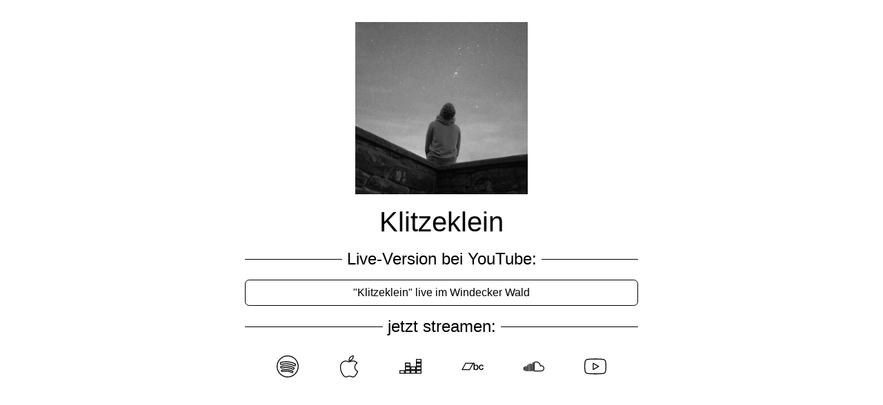

--- FILE ---
content_type: text/html; charset=UTF-8
request_url: https://www.dominikmerscheid.de/klitzeklein
body_size: 1865
content:
	<!doctype html>
	<html lang="en">
	<head>
		<meta charset="utf-8">
		<meta name="viewport"
		      content="width=device-width, initial-scale=1, shrink-to-fit=no">

		<title>Klitzeklein</title>
<link rel='stylesheet' id='main.6b927182.chunk.css-css' href='https://dominikmerscheid.de/wp-content/plugins/social-link-pages/link-page/build/static/css/main.6b927182.chunk.css?ver=1.6.9' type='text/css' media='all' />
					<meta property="og:title"
				content="Klitzeklein" />
		
					<meta name="description"
				content="Klitzeklein" />
			<meta property="og:description"
				content="Klitzeklein" />
		
					<meta property="og:image"
				content="https://dominikmerscheid.de/wp-content/uploads/2024/02/Klitzeklein-300x300.jpg" />
		
		<meta property="og:type"
			content="website" />
		<meta property="og:url" content="https://dominikmerscheid.de/klitzeklein" />

			</head>
	<body>
	<div
		id="social_link_pages-root"></div>
<input type="hidden" id="social_link_pages_wpnonce" name="social_link_pages_wpnonce" value="8568144e5e" /><input type="hidden" name="_wp_http_referer" value="/klitzeklein" />	<script type="text/javascript" src="https://dominikmerscheid.de/wp-includes/js/dist/hooks.min.js?ver=2810c76e705dd1a53b18" id="wp-hooks-js"></script>
<script type="text/javascript" src="https://dominikmerscheid.de/wp-includes/js/dist/i18n.min.js?ver=5e580eb46a90c2b997e6" id="wp-i18n-js"></script>
<script type="text/javascript" id="wp-i18n-js-after">
/* <![CDATA[ */
wp.i18n.setLocaleData( { 'text direction\u0004ltr': [ 'ltr' ] } );
/* ]]> */
</script>
<script type="text/javascript" id="main.1b6501a4.chunk.js-js-extra">
/* <![CDATA[ */
var social_link_pages = {"admin_ajax":"https:\/\/dominikmerscheid.de\/wp-admin\/admin-ajax.php","page":{"FacebookPixel":"","GoogleAnalytics":"","avatar":"https:\/\/dominikmerscheid.de\/wp-content\/uploads\/2024\/02\/Klitzeklein-300x300.jpg","avatarAsBackground":"0","avatarBorder":"0","avatarLink":"","avatarShape":"square","backgroundColor":"256, 256, 256","backgroundCover":"","backgroundImage":"","backgroundMediaStyle":"","backgroundParallax":"0","backgroundStyle":"color","buttonBackgroundColor":"","buttonBorderColor":"","buttonBorderRadius":"0.382","buttonHoverBackgroundColor":"","buttonHoverTextColor":"","buttonTextColor":"","buttons":[{"id":"80053d56-31ca-4101-907b-9c0e4f0da6a9","type":"Subtitle","isNew":"","label":"Live-Version bei YouTube:","undefined":"","format":"separator"},{"id":"3e918824-35b2-4afb-9068-854bc1f9d4cf","type":"Button","isNew":"","label":"\"Klitzeklein\" live im Windecker Wald","value":"https:\/\/www.youtube.com\/watch?v=e5KZ11PND_o","buttonClicks":"13"},{"id":"d08b98f8-c367-4993-94f3-9dac1ebb4f1a","type":"Subtitle","isNew":"","label":"jetzt streamen:","undefined":"","format":"separator","buttonClicks":"0"},{"id":"439d0248-a2a0-45d7-a140-c99b38ba4a3e","type":"Spotify","isNew":"","value":"https:\/\/open.spotify.com\/intl-de\/album\/5lh55qkFbmF98u2b6UXPgy?si=Dw3Tz6GjSzWdKTuO6E1a4Q","buttonClicks":"9"},{"id":"e5f66292-6b6b-4078-ba77-0d9ac77ba118","type":"Apple","isNew":"","value":"https:\/\/music.apple.com\/de\/album\/klitzeklein-single\/1730043399","buttonClicks":"1"},{"id":"f9b8d40b-393a-41df-a3e1-539a6222d1cf","type":"Deezer","isNew":"","value":"https:\/\/deezer.page.link\/BaMnz2UEG4jHaTe17","buttonClicks":"0"},{"id":"cfbb0a0b-6ede-442e-98d5-e9e7e112c391","type":"Bandcamp","isNew":"","value":"https:\/\/dominikmerscheid.bandcamp.com\/track\/klitzeklein","buttonClicks":"0"},{"id":"b11a3aa2-b67a-4079-94d3-80211dbd31a5","type":"Soundcloud","isNew":"","value":"dominikmerscheid\/klitzeklein","buttonClicks":"0"},{"id":"6783cbca-0fc8-42ac-ac42-153dd3bc1575","type":"Youtube","isNew":"","isCustomUrl":"handle","value":"watch?v=qKE-ASC73XY","buttonClicks":"10"}],"cookieConsentMessage":"This website uses cookies to collect and analyse information on site performance and usage.","customCss":"","description":"","displayName":"Klitzeklein","displayNameFontSize":"2.5","font":"","iconStyle":"outline","label":"klitzeklein","sectionSpacing":"1","showCookieConsent":"","skipEmailNonce":"","slug":"klitzeklein","socialsBorder":"hide","socialsPosition":"","textColor":"0, 0, 0","id":"1484","modified_at":"2026-01-18 15:48:20","created_at":"2024-02-23 05:57:22"},"wpApiSettings":{"root":"https:\/\/dominikmerscheid.de\/wp-json\/","nonce":"aea7f66437"}};
/* ]]> */
</script>
<script type="text/javascript" src="https://dominikmerscheid.de/wp-content/plugins/social-link-pages/link-page/build/static/js/main.1b6501a4.chunk.js?ver=1.6.9" id="main.1b6501a4.chunk.js-js"></script>
<script type="text/javascript" src="https://dominikmerscheid.de/wp-content/plugins/social-link-pages/link-page/build/static/js/main.ea3fd372.chunk.js?ver=1.6.9" id="main.ea3fd372.chunk.js-js"></script>
<script type="text/javascript" src="https://dominikmerscheid.de/wp-content/plugins/social-link-pages/link-page/build/static/js/runtime-main.2ff4933f.js?ver=1.6.9" id="runtime-main.2ff4933f.js-js"></script>
<script type="text/javascript" src="https://dominikmerscheid.de/wp-content/plugins/social-link-pages/link-page/build/static/js/2.8a810d63.chunk.js?ver=1.6.9" id="2.8a810d63.chunk.js-js"></script>
	</body>
	</html>


--- FILE ---
content_type: text/javascript
request_url: https://dominikmerscheid.de/wp-content/plugins/social-link-pages/link-page/build/static/js/main.ea3fd372.chunk.js?ver=1.6.9
body_size: 141476
content:
(this["webpackJsonpsocial-link-pages"]=this["webpackJsonpsocial-link-pages"]||[]).push([[0],{42:function(t,e,r){},43:function(t,e,r){"use strict";r.r(e);var n={};r.r(n),r.d(n,"Amazon",(function(){return I})),r.d(n,"Android",(function(){return B})),r.d(n,"Apple",(function(){return A})),r.d(n,"Applepodcast",(function(){return W})),r.d(n,"Audiomack",(function(){return q})),r.d(n,"Bandcamp",(function(){return tt})),r.d(n,"Beatport",(function(){return it})),r.d(n,"Bn",(function(){return ft})),r.d(n,"Bookbub",(function(){return mt})),r.d(n,"Buymeacoffee",(function(){return jt})),r.d(n,"Cashapp",(function(){return kt})),r.d(n,"Clubhouse",(function(){return Mt})),r.d(n,"Deezer",(function(){return Dt})),r.d(n,"Discogs",(function(){return Ut})),r.d(n,"Discord",(function(){return Yt})),r.d(n,"Donate",(function(){return re})),r.d(n,"Ebay",(function(){return ce})),r.d(n,"Email",(function(){return de})),r.d(n,"Etsy",(function(){return he})),r.d(n,"Facebook",(function(){return we})),r.d(n,"Fanbase",(function(){return Ee})),r.d(n,"Fansly",(function(){return Re})),r.d(n,"Github",(function(){return _e})),r.d(n,"Goodreads",(function(){return Fe})),r.d(n,"Home",(function(){return Ge})),r.d(n,"Instagram",(function(){return Je})),r.d(n,"Itunes",(function(){return nr})),r.d(n,"Ixigua",(function(){return ar})),r.d(n,"Kobo",(function(){return pr})),r.d(n,"Komoot",(function(){return gr})),r.d(n,"Letterboxd",(function(){return xr})),r.d(n,"Link",(function(){return Pr})),r.d(n,"Linkedin",(function(){return Lr})),r.d(n,"Line",(function(){return Nr})),r.d(n,"Livejournal",(function(){return Kr})),r.d(n,"Mastadon",(function(){return Qr})),r.d(n,"Messenger",(function(){return en})),r.d(n,"Mixcloud",(function(){return cn})),r.d(n,"Onlyfans",(function(){return dn})),r.d(n,"Patreon",(function(){return hn})),r.d(n,"Paypal",(function(){return wn})),r.d(n,"Peertube",(function(){return En})),r.d(n,"Phone",(function(){return Rn})),r.d(n,"Pin",(function(){return _n})),r.d(n,"Pinterest",(function(){return Fn})),r.d(n,"Pixelfed",(function(){return Gn})),r.d(n,"Redbubble",(function(){return Jn})),r.d(n,"Roku",(function(){return nl})),r.d(n,"Rumble",(function(){return al})),r.d(n,"Rss",(function(){return pl})),r.d(n,"Signal",(function(){return gl})),r.d(n,"Skype",(function(){return xl})),r.d(n,"Snapchat",(function(){return Pl})),r.d(n,"Soundcloud",(function(){return Ll})),r.d(n,"Spotify",(function(){return Tl})),r.d(n,"Strava",(function(){return zl})),r.d(n,"Substack",(function(){return Xl})),r.d(n,"Superpeer",(function(){return $l})),r.d(n,"Telegram",(function(){return lo})),r.d(n,"Threads",(function(){return uo})),r.d(n,"Tidal",(function(){return bo})),r.d(n,"Tiktok",(function(){return yo})),r.d(n,"Tindie",(function(){return Co})),r.d(n,"Trakt",(function(){return So})),r.d(n,"Truthsocial",(function(){return Ho})),r.d(n,"Tumblr",(function(){return No})),r.d(n,"Twitch",(function(){return Ko})),r.d(n,"Twitter",(function(){return Qo})),r.d(n,"Venmo",(function(){return ei})),r.d(n,"Vkontakte",(function(){return ii})),r.d(n,"Wechat",(function(){return fi})),r.d(n,"Whatsapp",(function(){return mi})),r.d(n,"Xing",(function(){return ji})),r.d(n,"Youtube",(function(){return ki})),r.d(n,"_500px",(function(){return Mi}));var l={};r.r(l),r.d(l,"_500px",(function(){return Vi})),r.d(l,"Amazon",(function(){return Ui})),r.d(l,"Android",(function(){return Di})),r.d(l,"Apple",(function(){return Yi})),r.d(l,"Applepodcast",(function(){return rc})),r.d(l,"Audiomack",(function(){return cc})),r.d(l,"Bandcamp",(function(){return dc})),r.d(l,"Beatport",(function(){return gc})),r.d(l,"Bn",(function(){return xc})),r.d(l,"Bookbub",(function(){return Pc})),r.d(l,"Buymeacoffee",(function(){return Lc})),r.d(l,"Cashapp",(function(){return Tc})),r.d(l,"Clubhouse",(function(){return zc})),r.d(l,"Deezer",(function(){return $c})),r.d(l,"Discogs",(function(){return la})),r.d(l,"Discord",(function(){return ua})),r.d(l,"Donate",(function(){return va})),r.d(l,"Ebay",(function(){return Oa})),r.d(l,"Email",(function(){return Za})),r.d(l,"Etsy",(function(){return Ia})),r.d(l,"Facebook",(function(){return Ba})),r.d(l,"Fanbase",(function(){return Aa})),r.d(l,"Fansly",(function(){return Wa})),r.d(l,"Github",(function(){return qa})),r.d(l,"Goodreads",(function(){return tu})),r.d(l,"Home",(function(){return ou})),r.d(l,"Instagram",(function(){return su})),r.d(l,"Itunes",(function(){return bu})),r.d(l,"Ixigua",(function(){return yu})),r.d(l,"Kobo",(function(){return Cu})),r.d(l,"Komoot",(function(){return Su})),r.d(l,"Letterboxd",(function(){return Hu})),r.d(l,"Linkedin",(function(){return Nu})),r.d(l,"Link",(function(){return Ku})),r.d(l,"Line",(function(){return Ju})),r.d(l,"Livejournal",(function(){return ns})),r.d(l,"Mastadon",(function(){return as})),r.d(l,"Messenger",(function(){return ps})),r.d(l,"Mixcloud",(function(){return gs})),r.d(l,"Onlyfans",(function(){return xs})),r.d(l,"Patreon",(function(){return Ps})),r.d(l,"Paypal",(function(){return Ls})),r.d(l,"Peertube",(function(){return Ts})),r.d(l,"Phone",(function(){return zs})),r.d(l,"Pin",(function(){return Xs})),r.d(l,"Pinterest",(function(){return $s})),r.d(l,"Pixelfed",(function(){return lf})),r.d(l,"Redbubble",(function(){return sf})),r.d(l,"Roku",(function(){return bf})),r.d(l,"Rumble",(function(){return yf})),r.d(l,"Rss",(function(){return Cf})),r.d(l,"Signal",(function(){return Sf})),r.d(l,"Skype",(function(){return Hf})),r.d(l,"Snapchat",(function(){return Nf})),r.d(l,"Soundcloud",(function(){return Kf})),r.d(l,"Spotify",(function(){return Qf})),r.d(l,"Strava",(function(){return ed})),r.d(l,"Substack",(function(){return id})),r.d(l,"Superpeer",(function(){return fd})),r.d(l,"Telegram",(function(){return md})),r.d(l,"Threads",(function(){return jd})),r.d(l,"Tiktok",(function(){return kd})),r.d(l,"Tidal",(function(){return Md})),r.d(l,"Tindie",(function(){return Hd})),r.d(l,"Trakt",(function(){return Ad})),r.d(l,"Truthsocial",(function(){return Wd})),r.d(l,"Tumblr",(function(){return qd})),r.d(l,"Twitch",(function(){return tp})),r.d(l,"Twitter",(function(){return op})),r.d(l,"Venmo",(function(){return sp})),r.d(l,"Vkontakte",(function(){return mp})),r.d(l,"Wechat",(function(){return jp})),r.d(l,"Whatsapp",(function(){return Ep})),r.d(l,"Xing",(function(){return Rp})),r.d(l,"Youtube",(function(){return Vp}));var o={};r.r(o),r.d(o,"Email",(function(){return Up})),r.d(o,"Linkedin",(function(){return Gp})),r.d(o,"Youtube",(function(){return Xp}));var i={};r.r(i),r.d(i,"Button",(function(){return tv})),r.d(i,"Convertkit",(function(){return ov})),r.d(i,"Image",(function(){return uv})),r.d(i,"Imagegallery",(function(){return hv})),r.d(i,"Mailchimp",(function(){return kv})),r.d(i,"Modal",(function(){return Rv})),r.d(i,"Product",(function(){return Lv})),r.d(i,"Separator",(function(){return Nv})),r.d(i,"Subtitle",(function(){return zv}));var c,a=r(0),u=r.n(a),s=r(21),f=r.n(s),d=r(6),p=r(22),v=r.n(p),b=r(7),m=r(23),h=r(24),g=r(31),O=r(30),y=r(2),j=r(3),w=Object({NODE_ENV:"production",PUBLIC_URL:"",WDS_SOCKET_HOST:void 0,WDS_SOCKET_PATH:void 0,WDS_SOCKET_PORT:void 0,FAST_REFRESH:!0}).REACT_APP_EDITION,x={isPro:"undefined"!==typeof w&&String(Object({NODE_ENV:"production",PUBLIC_URL:"",WDS_SOCKET_HOST:void 0,WDS_SOCKET_PATH:void 0,WDS_SOCKET_PORT:void 0,FAST_REFRESH:!0}).REACT_APP_EDITION).length>0,isCommunity:"undefined"!==typeof w&&String(Object({NODE_ENV:"production",PUBLIC_URL:"",WDS_SOCKET_HOST:void 0,WDS_SOCKET_PATH:void 0,WDS_SOCKET_PORT:void 0,FAST_REFRESH:!0}).REACT_APP_EDITION).toLowerCase().includes("community"),isDefault:"undefined"===typeof w||0===String(Object({NODE_ENV:"production",PUBLIC_URL:"",WDS_SOCKET_HOST:void 0,WDS_SOCKET_PATH:void 0,WDS_SOCKET_PORT:void 0,FAST_REFRESH:!0}).REACT_APP_EDITION).length,toString:"undefined"===typeof w?"":w},Z={_500px:{label:"500px",type:"_500px",prefix:""},Amazon:{label:"Amazon",type:"Amazon",prefix:""},Android:{label:"Android",type:"Android",prefix:""},Apple:{label:"Apple",type:"Apple",prefix:""},Applepodcast:{label:"Apple Podcast",type:"Applepodcast",prefix:""},Audiomack:{label:"Audiomack",type:"Audiomack",prefix:""},Bandcamp:{label:"Bandcamp",type:"Bandcamp",prefix:""},Beatport:{label:"Beatport",type:"Beatport",prefix:""},Bn:{label:"Barnes & Noble",type:"Bn",prefix:""},Bookbub:{label:"Bookbub",type:"Bookbub",prefix:""},Buymeacoffee:{label:"Buymeacoffee",type:"Buymeacoffee",prefix:""},Cashapp:{label:"Cashapp",type:"Cashapp",prefix:""},Clubhouse:{label:"Clubhouse",type:"Clubhouse",prefix:""},Deezer:{label:"Deezer",type:"Deezer",prefix:""},Discogs:{label:"Discogs",type:"Discogs",prefix:""},Discord:{label:"Discord",type:"Discord",prefix:""},Donate:{label:"Donate",type:"Donate",prefix:""},Ebay:{label:"Ebay",type:"Ebay",prefix:""},Email:{label:"Email Address",type:"Email",prefix:""},Etsy:{label:"Etsy",type:"Etsy",prefix:""},Facebook:{label:"Facebook",type:"Facebook",prefix:"facebook.com/",domain:"https://facebook.com/"},Fanbase:{label:"Fanbase",type:"Fanbase",prefix:"",domain:""},Fansly:{label:"Fansly",type:"Fansly",prefix:"",domain:""},Github:{label:"Github",type:"Github",prefix:"github.com/",domain:"https://github.com/"},Goodreads:{label:"Goodreads",type:"Goodreads",prefix:""},Home:{label:"Home",type:"Home",prefix:""},Instagram:{label:"Instagram",type:"Instagram",prefix:"instagram.com/",domain:"https://instagram.com/"},Itunes:{label:"Itunes",type:"Itunes",prefix:"",domain:""},Ixigua:{label:"Ixigua",type:"Ixigua",prefix:"",domain:""},Kobo:{label:"Kobo",type:"Kobo",prefix:""},Komoot:{label:"Komoot",type:"Komoot",prefix:""},Letterboxd:{label:"Letterboxd",type:"Letterboxd",prefix:""},Linkedin:{label:"Linkedin",type:"Linkedin",prefix:"linkedin.com/",domain:"https://linkedin.com/"},Link:{label:"Link",type:"Link",prefix:"",domain:""},Line:{label:"Line",type:"Line",prefix:""},Livejournal:{label:"Livejournal",type:"Livejournal",prefix:"",domain:""},Mastadon:{label:"Mastadon",type:"Mastadon",prefix:"",domain:""},Messenger:{label:"Messenger",type:"Messenger",prefix:""},Mixcloud:{label:"Mixcloud",type:"Mixcloud",prefix:"mixcloud.com/",domain:"https://mixcloud.com/"},Onlyfans:{label:"Onlyfans",type:"Onlyfans",prefix:"",domain:""},Patreon:{label:"Patreon",type:"Patreon",prefix:"",domain:""},Paypal:{label:"Paypal",type:"Paypal",prefix:"",domain:""},Peertube:{label:"Peertube",type:"Peertube",prefix:"",domain:""},Phone:{label:"Phone",type:"Phone",prefix:"tel:",domain:"tel:"},Pin:{label:"Pin",type:"Pin",prefix:""},Pixelfed:{label:"Pixelfed",type:"Pixelfed",prefix:""},Pinterest:{label:"Pinterest",type:"Pinterest",prefix:"pinterest.com/",domain:"https://pinterest.com/"},Redbubble:{label:"Redbubble",type:"Redbubble",prefix:""},Roku:{label:"Roku",type:"Roku",prefix:""},Rumble:{label:"Rumble",type:"Rumble",prefix:""},Rss:{label:"Rss",type:"Rss",prefix:"",domain:""},Signal:{label:"Signal",type:"Signal",prefix:"",domain:""},Skype:{label:"Skype",type:"Skype",prefix:"",domain:""},Snapchat:{label:"Snapchat",type:"Snapchat",prefix:"",domain:""},Soundcloud:{label:"Soundcloud",type:"Soundcloud",prefix:"soundcloud.com/",domain:"https://soundcloud.com/"},Spotify:{label:"Spotify",type:"Spotify",prefix:""},Strava:{label:"Strava",type:"Strava",prefix:""},Substack:{label:"Substack",type:"Substack",prefix:""},Superpeer:{label:"Superpeer",type:"Superpeer",prefix:""},Telegram:{label:"Telegram",type:"Telegram",prefix:"t.me/",domain:"https://t.me/"},Threads:{label:"Threads",type:"Threads",prefix:"",domain:""},Tiktok:{label:"Tiktok",type:"Tiktok",prefix:"@",domain:"https://tiktok.com/@"},Tidal:{label:"Tidal",type:"Tidal",prefix:""},Tindie:{label:"Tindie",type:"Tindie",prefix:""},Trakt:{label:"Trakt",type:"Trakt",prefix:""},Truthsocial:{label:"Truthsocial",type:"Truthsocial",prefix:""},Tumblr:{label:"Tumblr",type:"Tumblr",prefix:""},Twitch:{label:"Twitch",type:"Twitch",prefix:"twitch.tv/",domain:"https://www.twitch.tv/"},Twitter:{label:"Twitter",type:"Twitter",prefix:"@",domain:"https://twitter.com/"},Venmo:{label:"Venmo",type:"Venmo",prefix:""},Vkontakte:{label:"VKontakte",type:"Vkontakte",prefix:"vk.com/",domain:"https://vk.com/"},Wechat:{label:"Wechat",type:"Wechat",prefix:""},Whatsapp:{label:"Whatsapp",type:"Whatsapp",prefix:"wa.me/",domain:"https://wa.me/"},Xing:{label:"Xing",type:"Xing",prefix:""},Youtube:{label:"Youtube",type:"Youtube",prefix:"youtube.com/",domain:"https://youtube.com/"}};function C(){return(C=Object.assign?Object.assign.bind():function(t){for(var e=1;e<arguments.length;e++){var r=arguments[e];for(var n in r)Object.prototype.hasOwnProperty.call(r,n)&&(t[n]=r[n])}return t}).apply(this,arguments)}function k(t,e){if(null==t)return{};var r,n,l=function(t,e){if(null==t)return{};var r,n,l={},o=Object.keys(t);for(n=0;n<o.length;n++)r=o[n],e.indexOf(r)>=0||(l[r]=t[r]);return l}(t,e);if(Object.getOwnPropertySymbols){var o=Object.getOwnPropertySymbols(t);for(n=0;n<o.length;n++)r=o[n],e.indexOf(r)>=0||Object.prototype.propertyIsEnumerable.call(t,r)&&(l[r]=t[r])}return l}function E(t,e){var r=t.title,n=t.titleId,l=k(t,["title","titleId"]);return a.createElement("svg",C({viewBox:"0 0 1913 1913",xmlns:"http://www.w3.org/2000/svg",fill:"currentColor",style:{fillRule:"evenodd"},ref:e,"aria-labelledby":n},l),r?a.createElement("title",{id:n},r):null,c||(c=a.createElement("path",{d:"M1650.22 1576.87c-219.04 117.33-457.13 173.84-673.776 173.84-320.985 0-631.848-111.03-883.248-295.39-22.079-16.11-38.34 12.27-20.007 33.15C306.336 1753.58 614.09 1913 956.039 1913c243.991 0 527.191-96.77 722.631-278.5 32.37-30.05 4.63-75.33-28.45-57.63Zm53.4 176.63c-7.25 18.1 8.29 25.51 24.71 11.72 106.73-89.27 134.31-276.27 112.47-303.21-21.68-26.78-208.2-49.9-322.02 30.05-17.54 12.28-14.51 29.25 4.94 26.86 64.17-7.65 206.85-24.87 232.19 7.81 25.43 32.68-28.29 166.91-52.29 226.77ZM1072.53 554.128c-144.034 15.033-320.418 29.769-449.688 86.583-171.728 74.237-292.58 225.579-292.58 448.259 0 143.9 46.747 251.29 121.261 323.22 74.882 72.28 178.706 109.34 295.839 109.34 176.033 0 278.808-37.77 409.108-160.99 31.08 45.75 55.48 78.81 125.16 136.56 1.98 1.65 4.12 3.1 6.38 4.33 29.96 16.33 68.03 15.7 96.92-4.62a39.93 39.93 0 0 0 8.9-6.01c49.82-44.52 140.62-123.37 191.96-166.31 36.93-30.23 37.36-79.45 7.92-120.88l-.16-.22c-41.45-57.49-87.46-103.5-87.46-210.071V600.915c0-177.898 7.56-340.026-123.48-462.527C1278.89 38.864 1107.45 2 975.886 2c-257.433 0-542.194 99.917-602.51 418.129-11.244 58.506 29.986 90.885 68.46 99.204 1.363.295 2.741.518 4.127.669l243.988 26.543c2.127.231 4.269.291 6.406.18 40.58-2.113 73.164-38.41 80.915-78.546 16.859-81.384 86.445-118.997 163.224-118.997 39.337 0 84.914 12.523 108.174 47.509.07.111.15.222.22.332 30.24 44.502 23.9 105.311 23.64 157.105Zm461.85 709.072c-49.86 41.7-136.45 116.83-187.77 162.53a39.352 39.352 0 0 0-6.9 5.01c-3.03 2.74-7.19 2.83-10.88 1.56-76.36-63.91-90.45-94.77-133.41-156.66a39.965 39.965 0 0 0-29.48-17.05 39.99 39.99 0 0 0-31.93 11.84c-128.78 131.23-219.762 171.1-386.648 171.1-94.891 0-179.615-28.34-240.278-86.9-61.032-58.91-96.822-147.8-96.822-265.66 0-186.175 100.841-312.837 244.482-374.895l.234-.103c133.281-58.596 319.582-68.289 461.952-84.143 20.26-2.255 35.58-19.376 35.58-39.755v-32.68c0-67.512 2.31-146.671-37.34-205.167-38.1-57.195-110.27-83.045-174.674-83.045-115.249 0-216.486 60.824-241.64 183.15-.041.204-.082.407-.12.611-.708 3.734-2.176 7.469-4.336 10.618-.582.848-1.701 1.984-2.481 2.726l-235.006-25.566c-2.688-.695-5.651-1.984-4.97-5.516l.025-.13C503.906 160.923 754.116 82 975.886 82c113.364 0 262.214 28.444 351.534 114.299l.42.399c54.22 50.624 78.33 109.929 89.31 174.743 12.06 71.195 8.94 148.694 8.94 229.474v392.404c0 129.461 52.13 186.911 102.48 256.731 2.3 3.25 4.16 6.63 5.23 10.06.27.85.47 2.21.58 3.09Zm-381.79-414.515c.05-.803.08-1.613.08-2.428v-54.6c0-22.092-17.91-40-40-40-204.546 0-414.633 52.658-414.633 293.633 0 134.83 73.546 222.69 193.199 222.69 84.165 0 161.324-50.22 209.074-134.95 52.69-93.08 52.29-179.883 52.28-284.345Zm-40 37.57v.002c-22.09 0-40-17.909-40-40 0 90.849 3.8 166.643-41.92 247.393-.01.03-.03.05-.04.08-32.284 57.29-82.481 94.25-139.394 94.25-73.923 0-113.199-59.39-113.199-142.69 0-172.669 146.986-208.305 294.633-213.031v13.998c0 22.065 17.86 39.957 39.92 39.998Z"})))}var P,I=a.forwardRef(E);r.p;function S(){return(S=Object.assign?Object.assign.bind():function(t){for(var e=1;e<arguments.length;e++){var r=arguments[e];for(var n in r)Object.prototype.hasOwnProperty.call(r,n)&&(t[n]=r[n])}return t}).apply(this,arguments)}function M(t,e){if(null==t)return{};var r,n,l=function(t,e){if(null==t)return{};var r,n,l={},o=Object.keys(t);for(n=0;n<o.length;n++)r=o[n],e.indexOf(r)>=0||(l[r]=t[r]);return l}(t,e);if(Object.getOwnPropertySymbols){var o=Object.getOwnPropertySymbols(t);for(n=0;n<o.length;n++)r=o[n],e.indexOf(r)>=0||Object.prototype.propertyIsEnumerable.call(t,r)&&(l[r]=t[r])}return l}function R(t,e){var r=t.title,n=t.titleId,l=M(t,["title","titleId"]);return a.createElement("svg",S({viewBox:"0 0 1913 1913",xmlns:"http://www.w3.org/2000/svg",fill:"currentColor",style:{fillRule:"evenodd",clipRule:"evenodd",strokeLinejoin:"round",strokeMiterlimit:2},ref:e,"aria-labelledby":n},l),r?a.createElement("title",{id:n},r):null,P||(P=a.createElement("path",{d:"M415.463 639.443a39.287 39.287 0 0 0-2.817 9.64 167.038 167.038 0 0 0-9.124-9.872c-29.825-29.817-65.653-44.672-107.416-44.672-42.625 0-78.76 14.944-108.49 44.676-29.82 29.82-44.678 65.63-44.678 107.395v472.488c0 42.679 14.947 78.778 44.679 108.51 29.728 29.731 65.864 44.678 108.49 44.678 42.764 0 78.8-15.05 108.185-44.903a.189.189 0 0 0 .026-.023 169.253 169.253 0 0 0 7.826-8.523v68.38c0 44.877 15.687 82.82 46.86 113.994.004.003.007.01.01.013 31.197 31.17 69.141 46.848 113.982 46.848h41.494l.936 209.563c.027 42.573 14.97 78.695 44.672 108.404 29.821 29.824 65.66 44.679 107.399 44.679 42.599 0 78.754-14.944 108.49-44.679 29.731-29.732 44.678-65.887 44.678-108.51v-209.434h71.63v209.435c0 42.618 14.944 78.777 44.675 108.51 29.735 29.734 65.858 44.678 108.49 44.678 42.6 0 78.755-14.944 108.49-44.679 29.731-29.732 44.675-65.884 44.675-108.51v-209.434h42.414c43.958 0 81.568-15.589 112.874-46.838.01-.01.02-.02.03-.026 31.166-31.173 46.86-69.12 46.86-113.991v-69.012c2.737 3.2 5.637 6.325 8.695 9.38 29.824 29.824 65.656 44.678 107.399 44.678 42.599 0 78.754-14.943 108.49-44.678 29.731-29.732 44.675-65.831 44.675-108.51V746.61c0-42.744-15.046-78.78-44.9-108.166l-.027-.026c-29.669-29.147-65.732-43.879-108.238-43.879-41.68 0-77.386 14.643-107.148 43.879-.01.01-.02.02-.026.03a161.654 161.654 0 0 0-9.505 10.173 38.978 38.978 0 0 0-3.124-10.044 39.75 39.75 0 0 0 7.068-22.697c0-93.589-25.593-179.742-76.78-258.59-.004-.003-.008-.01-.01-.013-43.377-66.753-99.194-120.907-167.485-162.481l59.236-109.267c.02-.043.043-.083.066-.126 8.295-15.43 9.006-29.397 6.05-41.25-3.22-12.917-11.072-25.12-26.564-34.185a41.087 41.087 0 0 0-3.34-1.749c-15.4-7.158-29.202-7.25-41.035-3.686-12.275 3.696-23.757 11.674-32.337 26.36-.198.34-.39.68-.578 1.028l-62.04 113.77c-64.505-23.805-132.111-35.743-202.822-35.743-70.724 0-138.334 11.941-202.82 35.739l-62.042-113.77c-.201-.367-.406-.73-.618-1.09-8.602-14.663-20.084-22.611-32.34-26.294-11.83-3.554-25.606-3.448-40.963 3.673a40.083 40.083 0 0 0-3.402 1.782c-15.499 9.088-23.327 21.285-26.544 34.165-2.963 11.87-2.248 25.847 6.093 41.307l.04.069 59.159 109.131c-68.952 41.597-125.106 95.804-168.515 162.617-.004.003-.004.007-.007.01-51.192 78.83-76.784 164.981-76.784 258.593a39.77 39.77 0 0 0 7.683 23.563Zm76.682 747.774V695.399h928.657v691.84c0 22.575-7.743 41.727-23.42 57.411-15.635 15.602-34.39 23.444-56.343 23.444h-82.414c-22.092 0-40.001 17.909-40.001 40v249.436c0 20.382-7.022 37.722-21.242 51.942-14.216 14.216-31.553 21.245-51.922 21.245-20.382 0-37.706-7.03-51.922-21.245-14.22-14.22-21.242-31.56-21.242-51.942v-249.436c0-22.091-17.91-40-40-40H880.665c-22.092 0-40 17.909-40 40v249.436c0 20.385-7.026 37.722-21.246 51.942-14.216 14.216-31.553 21.245-51.922 21.245-19.767 0-36.701-7.118-50.825-21.245-14.22-14.22-21.245-31.56-21.245-51.942v-.179l-1.114-249.458c-.1-22.022-17.979-39.822-40-39.822h-81.317c-22.568 0-41.727-7.747-57.43-23.434-15.681-15.687-23.421-34.84-23.421-57.42ZM296.106 674.54c19.784 0 36.721 7.118 50.848 21.245C361.081 709.91 368.2 726.83 368.2 746.61v472.488c0 20.495-6.91 37.901-20.93 52.177-13.876 14.09-30.972 21.01-51.163 21.01-20.382 0-37.706-7.032-51.922-21.245-14.22-14.22-21.245-31.533-21.245-51.942V746.61c0-19.78 7.121-36.704 21.245-50.828 14.216-14.213 31.54-21.242 51.922-21.242Zm1320.79 0c20.456 0 37.882 6.914 52.161 20.935 14.087 13.872 21.004 30.958 21.004 51.135v472.488c0 20.409-7.022 37.723-21.242 51.942-14.216 14.216-31.553 21.245-51.922 21.245-19.77 0-36.705-7.118-50.832-21.245-14.22-14.22-21.241-31.533-21.241-51.942V746.61c0-20.174 6.92-37.266 21.003-51.135 14.19-13.932 31.203-20.935 51.07-20.935Zm-441.612-438.455a40.015 40.015 0 0 0 12.345 9.866c71.99 37.061 129.586 88.627 172.655 154.907 35.17 54.177 55.83 112.494 61.95 175.022H489.708c6.117-62.538 26.773-120.855 61.947-175.018 43.052-66.261 100.978-117.79 173.63-154.842a39.921 39.921 0 0 0 12.477-9.935 39.738 39.738 0 0 0 14.074-3.362c64.482-28.518 132.723-42.774 204.687-42.774 71.95 0 140.185 14.256 204.697 42.777a39.735 39.735 0 0 0 14.064 3.36Zm-392.09 211.888c16.22-16.256 24.283-35.719 24.33-58.379v-.079c0-22.634-8.03-42.083-24.297-58.425l-.099-.1c-16.309-16.272-35.835-24.31-58.478-24.31-23.133 0-42.659 8.352-58.565 24.975-.01.01-.02.023-.033.033-15.42 16.154-23.146 35.402-23.146 57.827 0 22.501 7.74 41.71 23.15 57.827 15.915 16.7 35.405 25.047 58.594 25.047 22.67 0 42.215-8.047 58.544-24.416Zm463.734-.608c15.426-16.124 23.169-35.375 23.169-57.85 0-22.415-7.7-41.62-23.126-57.804l-.086-.092c-15.936-16.614-35.412-24.938-58.528-24.938-22.707 0-42.226 8.057-58.512 24.336a.026.026 0 0 0-.013.013c-16.315 16.322-24.353 35.822-24.353 58.485 0 22.733 8.044 42.19 24.343 58.475 16.296 16.345 35.822 24.399 58.535 24.399 23.093 0 42.629-8.331 58.57-25.024ZM726.56 391.472c-.546.546-1.154.916-1.911.916-.268 0-.513-.056-.695-.251-.023-.023-.046-.043-.066-.066-.677-.708-.982-1.568-.982-2.556 0-.989.318-1.848.989-2.562.208-.209.466-.271.754-.271.754 0 1.365.353 1.914.88.549.568.939 1.153.959 1.89-.014.813-.397 1.452-.962 2.02Zm462.56.592-.044.043c-.195.205-.44.281-.72.281-.747 0-1.353-.35-1.888-.89l-.09-.089c-.542-.539-.899-1.14-.899-1.894 0-.764.377-1.372.926-1.924.556-.552 1.18-.91 1.95-.91.292 0 .546.083.754.275.665.727.986 1.574.986 2.559 0 .985-.301 1.841-.976 2.549Z"})))}var L,B=a.forwardRef(R);r.p;function H(){return(H=Object.assign?Object.assign.bind():function(t){for(var e=1;e<arguments.length;e++){var r=arguments[e];for(var n in r)Object.prototype.hasOwnProperty.call(r,n)&&(t[n]=r[n])}return t}).apply(this,arguments)}function V(t,e){if(null==t)return{};var r,n,l=function(t,e){if(null==t)return{};var r,n,l={},o=Object.keys(t);for(n=0;n<o.length;n++)r=o[n],e.indexOf(r)>=0||(l[r]=t[r]);return l}(t,e);if(Object.getOwnPropertySymbols){var o=Object.getOwnPropertySymbols(t);for(n=0;n<o.length;n++)r=o[n],e.indexOf(r)>=0||Object.prototype.propertyIsEnumerable.call(t,r)&&(l[r]=t[r])}return l}function _(t,e){var r=t.title,n=t.titleId,l=V(t,["title","titleId"]);return a.createElement("svg",H({viewBox:"0 0 2009 2013",xmlns:"http://www.w3.org/2000/svg",fill:"currentColor",style:{fillRule:"evenodd",clipRule:"evenodd",strokeLinejoin:"round",strokeMiterlimit:2},ref:e,"aria-labelledby":n},l),r?a.createElement("title",{id:n},r):null,L||(L=a.createElement("path",{d:"M1764.58 730.98c16.71-13.08 20.34-36.938 8.23-54.499-141.33-202.373-355.82-208.428-415.64-208.428-92.53 0-175.25 33.183-243.92 60.312-37.54 14.896-69.63 28.46-96.28 28.46-35.847 0-77.145-20.225-124.257-38.997-57.042-22.768-120.503-44.81-189.656-44.81-258.205 0-524.039 210.73-524.039 614.142 0 242.34 93.254 497.52 208.55 662.11.12.11.12.24.242.24 49.897 70 96.766 133.34 146.542 179.36 56.073 51.83 116.143 82.6 186.266 82.6 53.893 0 95.797-13.69 137.216-30.77 51.108-20.95 101.126-48.08 182.996-48.08 68.3 0 110.09 17.69 149.69 34.88 48.32 21.08 94.1 41.42 166.77 41.42 75.93 0 139.52-33.18 195.47-84.77 50.26-46.39 94.46-108.15 137.46-170.04.12 0 .12-.12.24-.12 97.37-142.31 137.46-282.19 138.79-288.73 4-19.86-7.51-39.48-26.64-45.78-6.79-2.3-231.56-94.46-231.56-352.3 0-227.081 183.11-328.207 193.53-336.2Zm-81.75-40.33c-62.49 47.112-191.72 167.131-191.72 376.53 0 248.76 173.43 369.99 250.46 411.28-15.99 45.18-53.29 136.98-117.12 230.11-39.48 56.92-79.69 114.09-125.95 156.72-40.69 37.54-85.99 63.7-141.21 63.7-58.86 0-95.68-17.8-134.8-34.88-47.96-20.83-98.82-41.42-181.66-41.42-80.538 0-135.28 21.08-186.024 42.51-41.903 17.68-80.416 36.33-134.188 36.33-50.14 0-91.922-24.34-131.888-61.28-46.264-42.75-89.379-101.97-135.642-167.01-107.303-153.2-194.138-390.69-194.138-616.08 0-347.097 221.993-534.088 444.107-534.088 71.09 0 134.794 28.944 190.746 51.35 45.416 18.287 86.836 32.457 123.167 32.457 34.52 0 77.03-14.897 125.71-34.153 60.56-23.859 132.98-54.741 214.49-54.741 46.99 0 207.82 3.512 325.66 142.666v-.001Zm-363.57-315.972c65.64-78.116 111.78-186.266 111.78-294.416 0-16.835-1.69-33.669-4.72-47.475-4.24-18.893-21.32-31.973-40.57-31.246-107.3 4.117-235.56 70.727-312.58 159.985-60.56 68.91-116.148 177.788-116.148 287.755 0 19.135 3.27 38.27 4.966 44.689 3.633 15.017 15.744 26.523 30.883 29.55 8.119 1.575 21.199 3.27 34.149 3.27 97.62 0 221.03-64.308 292.24-152.112Zm31.61-288.724c-1.46 87.44-39.85 174.276-93.01 237.494-.24.122-.37.364-.49.606-54.01 66.61-144.84 118.202-220.42 122.441.97-89.136 47.36-176.577 96.41-232.287.12 0 .12-.121.24-.242 54.26-62.856 138.91-112.995 217.27-128.012Z"})))}var T,A=a.forwardRef(_);r.p;function N(){return(N=Object.assign?Object.assign.bind():function(t){for(var e=1;e<arguments.length;e++){var r=arguments[e];for(var n in r)Object.prototype.hasOwnProperty.call(r,n)&&(t[n]=r[n])}return t}).apply(this,arguments)}function D(t,e){if(null==t)return{};var r,n,l=function(t,e){if(null==t)return{};var r,n,l={},o=Object.keys(t);for(n=0;n<o.length;n++)r=o[n],e.indexOf(r)>=0||(l[r]=t[r]);return l}(t,e);if(Object.getOwnPropertySymbols){var o=Object.getOwnPropertySymbols(t);for(n=0;n<o.length;n++)r=o[n],e.indexOf(r)>=0||Object.prototype.propertyIsEnumerable.call(t,r)&&(l[r]=t[r])}return l}function F(t,e){var r=t.title,n=t.titleId,l=D(t,["title","titleId"]);return a.createElement("svg",N({viewBox:"0 0 2009 2013",xmlns:"http://www.w3.org/2000/svg",fill:"currentColor",style:{fillRule:"evenodd",clipRule:"evenodd",strokeLinejoin:"round",strokeMiterlimit:2},ref:e,"aria-labelledby":n},l),r?a.createElement("title",{id:n},r):null,T||(T=a.createElement("path",{d:"M780.313 1281.76c-2.13 93.56 9.206 229.28 25.37 355.58 16.309 127.44 37.101 241.29 52.212 290.95 6.595 21.67 22.956 42.93 53.834 58.42 24.568 12.32 56.661 19.68 90.521 19.79 33.67.11 66.18-6.95 91.63-19.31 31.03-15.09 49.07-36.28 57.11-58.91 17.71-49.91 39.8-164.6 56.02-293.19 15.99-126.79 25.8-262.1 21.56-353.32-1.93-41.62-25.14-78.11-73.08-104.86-40.18-22.45-95.41-35.48-152.66-35.77-57.533-.28-112.419 12.36-151.874 34.55-46.817 26.34-69.652 62.63-70.643 106.07Zm68.945 1.57c.457-20.23 13.715-35.27 35.507-47.54 30.524-17.16 73.212-25.9 117.715-25.68 44.71.21 88.03 9.49 119.39 27 22.87 12.78 36.89 27.99 37.8 47.84 4.11 88.19-5.63 218.95-21.09 341.5-15.41 122.21-35.76 231.34-52.59 278.76-2.92 8.25-10.96 14.46-22.26 19.95-16.98 8.25-38.77 12.45-61.24 12.38-22.342-.08-43.634-4.35-59.84-12.47-9.81-4.92-16.68-9.98-18.784-16.87-14.516-47.7-34.11-157.16-49.782-279.61-15.697-122.64-26.886-254.41-24.826-345.26ZM1914.8 916.8c0-502.743-407.56-910.302-910.3-910.302-502.743 0-910.301 407.559-910.301 910.302 0 396.48 253.47 733.76 607.213 858.62 7.525 1.76 17.128 1 17.602-10.13.474-11.15-11.922-92.51-12.37-95.88-.44-3.37-5.474-16.58-15.611-23.62-281.642-121.71-478.736-402.01-478.736-728.326 0-437.997 355.07-793.066 793.063-793.066 438 0 793.07 355.07 793.07 793.066 0 327.146-198.1 608.036-480.88 729.256-8.8 5.74-12.05 10.61-14.3 22.55 0 0-12.9 85.48-12.9 95.6 0 10.12 9.9 13.11 17.69 10.4 353.5-125 606.76-462.15 606.76-858.47Zm-301.54.836c0-336.113-272.48-608.592-608.6-608.592-336.109 0-608.587 272.479-608.587 608.592 0 209.494 105.848 394.264 266.996 503.754 6.973 4.67 17.421-1.39 17.421-6s.12-110.78 0-116.24c-.12-5.46-1.233-11.74-7.896-18.04-98.616-90.01-160.492-219.6-160.492-363.646 0-271.85 220.368-492.218 492.218-492.218 271.84 0 492.22 220.369 492.22 492.218 0 141.066-59.34 268.276-154.43 358.016-7.66 10.4-13.49 19.53-13.49 29.39v108.67c0 6.06 10.99 11.61 17.84 7.72 161.03-109.5 266.8-294.21 266.8-503.624Zm-608.82-291.02c-118.942 0-215.507 96.564-215.507 215.506 0 118.943 96.565 215.508 215.507 215.508 118.94 0 215.51-96.565 215.51-215.508 0-118.942-96.57-215.507-215.51-215.507v.001Zm0 68.962c80.88 0 146.55 65.669 146.55 146.544 0 80.885-65.66 146.545-146.55 146.545-80.884 0-146.545-65.66-146.545-146.545 0-80.875 65.661-146.544 146.545-146.544Z"})))}var z,W=a.forwardRef(F);r.p;function K(){return(K=Object.assign?Object.assign.bind():function(t){for(var e=1;e<arguments.length;e++){var r=arguments[e];for(var n in r)Object.prototype.hasOwnProperty.call(r,n)&&(t[n]=r[n])}return t}).apply(this,arguments)}function U(t,e){if(null==t)return{};var r,n,l=function(t,e){if(null==t)return{};var r,n,l={},o=Object.keys(t);for(n=0;n<o.length;n++)r=o[n],e.indexOf(r)>=0||(l[r]=t[r]);return l}(t,e);if(Object.getOwnPropertySymbols){var o=Object.getOwnPropertySymbols(t);for(n=0;n<o.length;n++)r=o[n],e.indexOf(r)>=0||Object.prototype.propertyIsEnumerable.call(t,r)&&(l[r]=t[r])}return l}function G(t,e){var r=t.title,n=t.titleId,l=U(t,["title","titleId"]);return a.createElement("svg",K({viewBox:"0 0 2009 2013",xmlns:"http://www.w3.org/2000/svg",fill:"currentColor",style:{fillRule:"evenodd",clipRule:"evenodd",strokeLinejoin:"round",strokeMiterlimit:2},ref:e,"aria-labelledby":n},l),r?a.createElement("title",{id:n},r):null,z||(z=a.createElement("path",{d:"M1557.25 63.018c-1.28 5.516-3.92 18.19-7.68 34.385-2.56 11.383-5.12 23.94-7.68 40.252l-.24 2.112c-7.12 32.624-15.68 74.989-25.04 122.869-31.77 151.502-85.85 405.924-132.81 625.256 3.35-183.54 7.68-401.699 10.32-458.146 2.08-43.42-11.04-74.05-29.37-94.82-27.76-31.451-69.6-41.661-105.77-34.972-26.08 4.929-48.64 18.542-62.56 37.2-6 8.098-19.52 37.084-36.25 79.566-49.84 126.859-141.45 388.087-190.733 514.476-23.363-62.667-48.965-157.605-57.926-246.794-7.44-74.284-38.003-99.398-62.006-105.97-20.801-5.75-44.964-.234-67.526 15.022-32.483 22.062-62.486 65.365-62.486 65.365-.72 1.057-1.36 2.113-2 3.169 0 0-70.406 128.032-120.33 210.649-.801-5.868-1.601-11.266-2.401-15.843-3.68-21.006-10.721-37.553-18.402-46.941-18.802-23.47-47.044-45.885-82.487-40.722-26.323 3.756-65.607 26.64-109.29 106.674-12.402 22.65-23.763 36.145-36.404 41.543-10.96 4.694-21.682.939-31.523-3.286-18.242-7.862-34.643-19.832-48.004-27.108-26.323-14.787-47.925-14.67-64.806-8.802-17.762 6.103-32.563 19.715-42.644 40.252l-1.36 2.934c-13.762-15.725-32.083-23.823-50.325-26.991-24.722-4.107-48.164 1.643-48.164 1.643-1.68.352-3.36.939-4.96 1.525-27.763 10.797-51.926 45.416-51.926 87.546 0 20.189 5.44 39.549 14.482 54.809.4.7.8 1.28 1.28 1.99 25.682 37.67 58.085 35.79 96.569 33.8h.08c9.76-.47 19.441-3.64 28.242-9.51 1.52 2.94 3.44 5.64 5.6 8.1 31.604 35.09 87.769 83.32 140.494 90.36h.08c55.525 7.28 100.41-14.67 134.892-44.01 7.761-6.45 14.882-13.37 21.362-20.3 4.24 31.69 8.801 69.83 14.482 105.97 7.84 50.46 18.241 97.17 30.722 122.05a42.125 42.125 0 0 0 5.281 7.98c14.401 16.9 34.483 23 49.845 20.54l-.4.11c32.643-5.04 68.726-32.97 101.289-76.04 42.804-56.57 83.128-140.12 113.45-194.57 9.281 42.71 22.002 103.74 34.324 163.94.16.59.24 1.17.4 1.64 15.041 60.44 28.482 120.88 37.203 162.77 2.4 11.5 3.12 25.35 5.44 37.91.4 1.87.88 3.75 1.52 5.63l.96 2.93c.24 1.29.56 2.58.96 3.76 10.402 34.97 47.045 50.69 72.328 55.04 2.24.35 4.56.58 6.8.58 8.24 0 14.322-.58 22.562-3.64 10.481-3.87 18.882-11.85 23.202-22.17 0 0 86.164-207.25 151.054-364.85 3.28 221.21 8.64 592.39 9.6 682.05v.82c.48 13.61 11.92 44.95 32.96 78.28 28.01 44.12 71.53 92.94 108.17 109.49.64.23 1.2.47 1.76.7 19.53 7.75 36.97 6.57 52.33.24 17.68-7.28 33.84-23.59 45.04-47.53.4-.82.8-1.65 1.12-2.58 7.52-19.6 19.37-60.09 31.93-111.61 10.4-42.48 90.41-393.13 94.41-409.56.08-.35.08-.59.15-.82 9.32-41.69 18.57-83.39 27.77-125.1l2.56 2.93c34.24 38.15 124.97 115.6 170.57 136.84.16.12.4.23.64.23 19.37 8.69 38.17 6.93 56.17-4.69 13.28-8.45 27.44-25.58 39.28-49.29 17.44-34.74 32.89-86.02 46.01-126.74 4.48-13.85 10.64-29.46 14-38.02 31.12-9.63 83.29-30.04 113.05-33.92 18.88-2.34 33.44-17.84 34.88-36.73 0 0 5.2-72.99 2.16-130.61-1.6-29.928-6.24-56.098-12.88-70.767-2.16-4.812-5.28-9.154-9.12-12.674-12.96-12.088-35.92-23.706-62.97-28.87a40.17 40.17 0 0 0-7.52-.703c-41.52 0-95.29 17.25-132.97 47.293 7.36-186.474 20.48-481.382 36.01-656.238 10.55-119.817-1.84-186.709-18.57-224.027-.8-1.76-1.68-3.52-2.72-5.163-1.76-4.93-4.32-9.271-7.6-13.027-3.12-4.928-5.92-8.566-8.56-11.5-2.16-2.7-4.4-4.812-6.56-6.455-13.28-13.378-27.68-19.363-42.08-21.123-32.17-12.205-66.33-16.782-94.97-13.378-16.48.352-32.09 3.286-46.01 14.903-16.64 10.797-26.96 25.231-30.48 43.304l.72-2.817Zm157.78 37.318c.8.94 1.68 1.76 2.64 2.582.4.822.96 1.76 1.44 2.582a47.143 47.143 0 0 0 2.32 3.755c.64 1.174 1.28 2.465 1.92 3.638 13.12 31.099 19.52 86.02 11.04 182.367-24.08 271.79-42.57 831.91-42.57 831.91l.32-3.16c-.24 2.46-.56 7.86-.08 11.61a40.83 40.83 0 0 0 5.76 16.32c4.96 8.09 11.6 13.14 18.73 16.07 9.6 3.99 26.08 9.28 44.24-8.8 1.84-1.87 5.52-5.63 9.68-13.96 4.08-8.22 13.6-31.92 34.48-94.47.32-1.06.64-2 .88-3.05 1.92-2.23 3.92-4.81 6.24-8.22.73-1.06 1.39-2.15 2-3.28 16.25-29.46 60.97-43.893 93.29-44.95 4.8 1.057 9.36 2.348 13.12 3.99 1.76 8.8 2.48 20.54 3.12 33.33 1.69 30.86.72 66.66-.4 91.06-37.12 10.57-82.24 28.17-101.2 31.69-.57.12-1.2.24-1.76.35-9.36 2.23-22.81 9.27-33.13 26.88-10.72 18.19-23.84 61.49-38.24 105.61-9.84 30.05-19.76 60.91-31.68 79.57-41.69-26.76-114.41-95.64-132.9-113.48 1.92-39.67 9.36-160.54 11.44-195.75.08-.82.08-1.52.08-2.34v-7.87c1.28-17.6.96-30.98-.08-37.31-1.68-9.51-5.36-15.847-8.24-19.602-8.16-11.031-18.48-15.256-28.64-16.312-9.36-.94-21.68.234-33.52 12.087-3.36 3.403-10.56 13.026-17.12 33.097-8.88 27.22-46.97 203.6-89.77 395.36-5.04 21-83.93 367.08-94.25 409.09h-.08c-11.12 45.77-21.36 81.91-28.24 100.34l-1.2 2.11c-23.45-14.79-47.93-47.17-65.53-75.1-9.84-15.38-19.12-36.39-20.56-39.91-1.44-135.77 2.88-781.57-13.68-862.657-7.04-34.385-33.13-40.018-41.37-40.37-9.44-.352-31.04 1.526-41.6 29.69-20.48 53.396-146.574 357.337-197.058 478.917-.64-5.28-1.36-10.44-2.32-15.14 0-.11 0-.11-.08-.23-8.802-42.37-22.483-103.62-37.684-164.88-22.082-107.73-45.924-217.46-50.005-229.43l.4 1.18c-9.76-31.69-28.562-39.552-41.044-41.782-9.92-1.878-20.401-.587-30.962 4.929-7.921 4.224-17.362 12.791-25.843 24.057-26.482 33.096-70.646 130.966-119.61 207.246-14.482 22.65-29.364 43.18-44.485 58.56a228.728 228.728 0 0 1-8.48 8.21c-17.282-60.9-26.003-172.51-35.204-224.85-3.2-18.07-7.12-31.09-10.321-37.55-3.36-6.805-7.36-11.498-10.801-14.55-13.281-11.852-41.604-20.654-69.766 10.21-11.522 12.67-29.123 38.61-54.165 59.85-18.802 15.96-42.564 29.69-72.727 25.7-29.843-3.99-59.366-30.39-80.648-52.69.72-16.31 1.76-36.029 4.88-54.101 1.12-6.454 3.841-14.67 5.921-20.42 15.362 8.567 34.484 21.828 55.285 30.395 19.762 8.215 40.804 12.676 62.326 10.327 33.763-3.755 71.847-23.353 105.29-84.729 11.841-21.71 22.482-37.905 32.243-49.523 5.52-6.572 13.361-12.557 16.721-15.021 2.32 2.112 6.561 6.22 9.201 9.27.8 5.047 6.56 41.661 8.641 63.606 1.68 18.19 3.92 34.737 7.2 45.885 3.041 10.21 7.441 17.955 11.762 23.236 10.08 12.205 22.562 17.135 35.843 17.015 10.241 0 25.363-3.28 40.164-20.887 31.923-37.553 157.134-262.167 169.856-285.05 2.64-3.639 10.48-14.318 20.722-25.232 4.56-4.811 12.32-11.031 18.321-15.49 2.32 7.745 5.28 19.01 6.48 30.511 8.242 82.852 29.844 170.28 51.686 236.115 19.521 58.793 41.123 101.513 53.765 114.773 17.121 18.19 35.203 17.95 47.124 14.43 5.28-1.52 12.881-4.69 20.162-13.02 3.2-3.64 9.04-12.8 15.68-27.35 37.61-82.848 155.06-420.942 214.26-571.272 12.72-32.389 21.44-55.038 26.08-61.258 2.96-4.107 8.8-5.633 14.57-6.454 10.56-1.526 22.88 1.056 30.48 10.679 6.56 8.332 9.2 20.654 8.48 36.966-4.72 100.102-14.8 708.109-15.28 733.809-.64 10.91-5.44 94.82-2.32 114.89 1.44 9.62 4.8 15.96 7.12 19.48 6.96 10.44 15.92 15.02 23.92 17.13 10.64 2.7 22.64 2.11 34.8-7.16 3.52-2.58 8.56-7.15 12.8-15.84 2.24-4.58 6-15.61 10.08-35.79 7.93-39.32 16.57-74.05 26.81-115.71.16-.35.24-.71.32-1.06 51.2-238.342 138.41-646.848 182.41-856.91.08-.234.08-.352.16-.586 9.53-48.937 18.25-92.005 25.37-124.63.48-1.877.72-3.872.88-5.75 2.08-13.143 4.16-23.353 6.32-32.624 2.48-11.03 4.8-22.18 5.92-27.578h2.24c1.92 0 3.76-.117 5.6-.469 18.56-2.582 41.2 1.526 62.16 10.21 3.68 1.525 7.53 2.581 11.45 2.933ZM536.916 1277.5c-2.48.36-4.8.94-6.88 1.53 1.68-.47 3.44-.94 5.12-1.17l1.76-.36ZM98.797 996.796c-2.16.117-4.32.352-6.48.352-1.84.117-3.92 1.526-5.441.235-1.68-3.52-2.4-7.863-2.4-12.322 0-3.873 1.76-9.154 2.88-12.205 1.6-.117 3.36-.117 5.2 0 2.08.117 5.12-1.173 6.641.704 3.12 5.398 1.28 16.43-.4 23.236ZM1735.51 112.424c2.96.704 6 1.056 9.12 1.056 0 0-3.44.352-9.12-1.056Zm-19.92-11.97h.08l1.36 1.525.08.118c-.56-.587-1.04-1.174-1.52-1.643Zm.32 0h-.24 1.36l.64.117h-1.12c-.24 0-.4 0-.64-.117Zm3.04.117h.08-.08Zm-3.36-.235c-.8-.938-1.6-1.995-2.4-3.168.72 1.056 1.6 2.23 2.4 3.168Zm-81.61-14.551.32-1.409s-.48 1.526-.64 1.995c.64-1.76 1.04-3.52 1.44-5.28-.32 1.643-.56 3.285-1.12 4.694Zm158.57-13.026-.48-.705.48.705Z"})))}var X,q=a.forwardRef(G);r.p;function Q(){return(Q=Object.assign?Object.assign.bind():function(t){for(var e=1;e<arguments.length;e++){var r=arguments[e];for(var n in r)Object.prototype.hasOwnProperty.call(r,n)&&(t[n]=r[n])}return t}).apply(this,arguments)}function Y(t,e){if(null==t)return{};var r,n,l=function(t,e){if(null==t)return{};var r,n,l={},o=Object.keys(t);for(n=0;n<o.length;n++)r=o[n],e.indexOf(r)>=0||(l[r]=t[r]);return l}(t,e);if(Object.getOwnPropertySymbols){var o=Object.getOwnPropertySymbols(t);for(n=0;n<o.length;n++)r=o[n],e.indexOf(r)>=0||Object.prototype.propertyIsEnumerable.call(t,r)&&(l[r]=t[r])}return l}function J(t,e){var r=t.title,n=t.titleId,l=Y(t,["title","titleId"]);return a.createElement("svg",Q({viewBox:"0 0 2009 2013",xmlns:"http://www.w3.org/2000/svg",fill:"currentColor",style:{fillRule:"evenodd",clipRule:"evenodd",strokeLinejoin:"round",strokeMiterlimit:2},ref:e,"aria-labelledby":n},l),r?a.createElement("title",{id:n},r):null,X||(X=a.createElement("path",{d:"M1908.243 1011.958c-7.9-57.098-48.19-87.932-103.39-87.932-51.71 0-124.41 28.11-124.41 170.403 0 77.951 33.28 160.448 120.03 160.448 57.81 0 98.1-39.934 107.77-107.004h99.86c-18.41 121.444-91.1 188.524-207.63 188.524-141.94 0-219.9-104.207-219.9-241.968 0-141.377 74.47-251.948 223.41-251.948 105.12 0 194.51 54.37 204.12 169.477h-99.86Zm-816.92-335.017v-.333h99.87v239.247h1.77c27.16-45.304 84.1-73.407 134.92-73.407 142.79 0 212.02 112.415 212.02 249.279 0 125.933-61.32 244.66-195.39 244.66-61.32 0-127.03-15.37-156.83-77.02h-1.73v64.38h-94.63V728.634l-329.47 607.763L0 1335.667l356.851-658.726h734.472Zm-373.108 584.406L994.55 751.264H401.116L124.79 1261.347h593.425Zm596.498-337.333h.02-.03.01c-84.07.013-127.02 66.186-127.02 165.862 0 94.233 46.46 164.961 127.04 164.961 91.12 0 125.29-83.388 125.29-164.961-.06-85.173-43-165.862-125.31-165.862Z"})))}var $,tt=a.forwardRef(J);r.p;function et(){return(et=Object.assign?Object.assign.bind():function(t){for(var e=1;e<arguments.length;e++){var r=arguments[e];for(var n in r)Object.prototype.hasOwnProperty.call(r,n)&&(t[n]=r[n])}return t}).apply(this,arguments)}function rt(t,e){if(null==t)return{};var r,n,l=function(t,e){if(null==t)return{};var r,n,l={},o=Object.keys(t);for(n=0;n<o.length;n++)r=o[n],e.indexOf(r)>=0||(l[r]=t[r]);return l}(t,e);if(Object.getOwnPropertySymbols){var o=Object.getOwnPropertySymbols(t);for(n=0;n<o.length;n++)r=o[n],e.indexOf(r)>=0||Object.prototype.propertyIsEnumerable.call(t,r)&&(l[r]=t[r])}return l}function nt(t,e){var r=t.title,n=t.titleId,l=rt(t,["title","titleId"]);return a.createElement("svg",et({width:"100%",height:"100%",viewBox:"0 0 1913 1913",xmlns:"http://www.w3.org/2000/svg",fill:"currentColor",style:{fillRule:"evenodd"},ref:e,"aria-labelledby":n},l),r?a.createElement("title",{id:n},r):null,$||($=a.createElement("g",{transform:"matrix(21.7046,0,0,21.7046,219.628,38.3944)"},a.createElement("path",{d:"M69.611,61.769L69.669,61.769L69.669,58.231L69.611,58.231C68.722,44.669 57.687,33.731 43.3,33.731C39.985,33.731 36.774,34.352 33.817,35.491C35.651,31.822 36.569,27.744 36.569,23.3C36.569,23.3 36.569,0 36.569,0C36.569,-0.977 35.777,-1.769 34.8,-1.769L22.5,-1.769C21.523,-1.769 20.731,-0.977 20.731,0L20.731,23.2C20.731,26.408 19.62,29.276 17.454,31.445C17.156,31.739 -1.244,49.942 -1.244,49.942C-1.938,50.629 -1.945,51.749 -1.258,52.444L7.442,61.244C7.773,61.579 8.224,61.768 8.695,61.769C9.166,61.77 9.618,61.584 9.951,61.251L18.014,53.187C17.441,55.349 17.131,57.631 17.131,60C17.131,74.904 28.718,86.369 43.3,86.369C57.489,86.369 68.719,75.52 69.611,61.769ZM66.131,60C66.131,47.566 56.291,37.269 43.3,37.269C37.461,37.269 31.99,39.488 28.005,43.195C27.73,43.45 26.857,44.317 26.61,44.588C22.99,48.581 20.669,53.965 20.669,60C20.669,72.896 30.682,82.831 43.3,82.831C56.108,82.831 66.131,72.622 66.131,60ZM58.459,61.769L58.569,61.769L58.569,58.231L58.463,58.231C57.578,50.794 51.177,45.031 43.4,45.031C34.903,45.031 28.231,52.069 28.231,60C28.231,68.158 34.916,75.069 43.3,75.069C51.362,75.069 57.573,68.957 58.459,61.769ZM43.096,48.573C36.739,48.736 31.769,54.026 31.769,60C31.769,66.242 36.884,71.531 43.3,71.531C49.984,71.531 55.031,66.076 55.031,60L55.027,59.704C54.868,53.513 49.716,48.569 43.4,48.569L43.096,48.573ZM8.707,57.491L26.049,40.149C26.053,40.145 26.058,40.141 26.062,40.137C30.712,35.579 33.031,29.903 33.031,23.3C33.031,23.3 33.031,1.769 33.031,1.769C33.031,1.769 24.269,1.769 24.269,1.769C24.269,1.769 24.269,23.2 24.269,23.2C24.269,27.39 22.782,31.12 19.951,33.951C19.949,33.953 19.946,33.955 19.944,33.958C19.944,33.958 6.695,47.065 2.501,51.214C2.501,51.214 8.707,57.491 8.707,57.491Z"}))))}var lt,ot,it=a.forwardRef(nt);r.p;function ct(){return(ct=Object.assign?Object.assign.bind():function(t){for(var e=1;e<arguments.length;e++){var r=arguments[e];for(var n in r)Object.prototype.hasOwnProperty.call(r,n)&&(t[n]=r[n])}return t}).apply(this,arguments)}function at(t,e){if(null==t)return{};var r,n,l=function(t,e){if(null==t)return{};var r,n,l={},o=Object.keys(t);for(n=0;n<o.length;n++)r=o[n],e.indexOf(r)>=0||(l[r]=t[r]);return l}(t,e);if(Object.getOwnPropertySymbols){var o=Object.getOwnPropertySymbols(t);for(n=0;n<o.length;n++)r=o[n],e.indexOf(r)>=0||Object.prototype.propertyIsEnumerable.call(t,r)&&(l[r]=t[r])}return l}function ut(t,e){var r=t.title,n=t.titleId,l=at(t,["title","titleId"]);return a.createElement("svg",ct({fill:"currentColor",xmlns:"http://www.w3.org/2000/svg",viewBox:"0 0 1984 1984",ref:e,"aria-labelledby":n},l),r?a.createElement("title",{id:n},r):null,lt||(lt=a.createElement("path",{d:"M1671.15,1581.98h-265.02V412.12h253.66l7.62,30.23c.48,1.89,28.53,113.18,55.54,217.44v-255.27h257.42V1574.38h-224.37l-84.85-282.82v290.43Zm-185.02-80h105.02v-238.8c0-129.39,0-168.44-10.04-314.07l79.13-10.6c15.31,76.56,27.44,134.44,44.15,182.19l-.86,.36,111.99,373.31h84.85V484.52h-97.42v180.51c0,111.24,0,237.32,5.03,345.38l-79.76,5.84c-4.08-40.83-15.51-84.45-29.99-139.68-2.19-8.36-4.44-16.94-6.73-25.77-17.19-56.27-73.34-276.94-94.03-358.67h-111.34v1009.86Zm-1199.12,69.86H3.69V401.98H289.54c53.06,0,97.14,7.66,134.75,23.43,37.71,15.81,68.53,40.06,91.6,72.08,38.87,53.95,56.97,130.54,56.97,241.04,0,74.87-14.23,134.66-42.29,177.72-7.72,11.85-16.45,22.37-26.09,31.51,17.27,13.34,32.82,30.19,46.17,50.29,36.08,54.31,55.16,131.1,55.16,222.05,0,122.29-27.49,210.33-84.04,269.14-27.7,28.81-62.62,50.32-103.78,63.95-37.93,12.56-80.77,18.66-130.98,18.66Zm-203.32-80h203.32c81.6,0,139.54-18.99,177.1-58.06,19.88-20.68,34.56-47.01,44.86-80.51,11.18-36.35,16.85-81.16,16.85-133.19,0-75.15-14.45-136.62-41.79-177.78-15.42-23.21-42.77-50.88-85.49-50.88l-2.42-79.93c29.46-1.79,51.52-14.52,67.44-38.94,19.18-29.42,29.31-75.77,29.31-134.03,0-92.89-13.31-154.62-41.88-194.27-14.53-20.16-33.37-34.9-57.62-45.06-27.24-11.42-62.17-17.21-103.82-17.21H83.69v1009.86Zm203.32-46.73h-90.69v-467.79h97.12l3.73,3.73c30.62,4.24,65.5,21.03,85.75,70.13,13.92,33.76,20.13,80.38,20.13,151.17,0,92.8-5.49,144.59-18.94,178.76-16.95,43.07-48.71,64-97.1,64Zm-10.69-80h10.69c10.28,0,14.33-1.52,15.83-2.42,2.9-1.75,5.52-7.57,6.82-10.88,11.99-30.46,13.38-99.89,13.38-149.46,0-58.21-4.61-97.68-14.09-120.67-7.65-18.56-15.63-21.82-29.55-21.82h-3.09v305.25Zm8.16-434.52h-90.69v-396.82h61.66c4.74-1.74,9.88-2.62,15.21-2.49,23.27,.59,43.25,6.74,59.37,18.29,16.05,11.49,28.31,28.37,36.47,50.17,13.51,36.14,16.28,85.67,16.28,148.91,0,49.34-2.09,88.31-12.29,118.13-14.08,41.14-44.62,63.8-86,63.8Zm-10.69-80h10.69c4.31,0,5.72-.75,5.73-.76,.04-.03,4.4-3.72,7.84-21.73,4.19-21.95,4.73-53.99,4.73-79.45,0-42.32-1.27-94.31-11.22-120.89-3.42-9.15-6.42-13.37-12.56-15.22-1.7,.43-3.44,.74-5.21,.95v237.09Z"})),ot||(ot=a.createElement("path",{d:"M1414.17,1075.49c-4.22,29.53-21.09,52.72-54.83,52.72-69.6,0-14.76-105.45-80.14-105.45-37.96,0-63.27,33.74-105.45,122.32l-63.27,151.84,12.65,27.42c42.18,56.94,80.14,97.01,126.54,97.01,25.31,0,52.72-12.65,94.9-54.83l21.09,29.53c-46.4,56.94-105.45,88.58-158.17,88.58-63.27,0-118.1-56.94-158.17-101.23-59.05,63.27-126.54,101.23-219.33,101.23-132.86,0-253.07-84.36-223.55-274.16,25.31-113.88,111.77-189.81,210.89-253.07-29.53-75.92-46.4-168.72-33.74-238.31,23.2-145.52,153.95-229.88,265.73-229.88,130.75,0,189.81,88.58,168.72,189.81-10.54,52.72-33.74,101.23-88.58,147.63-56.94,50.61-151.84,94.9-204.57,126.54,33.74,84.36,84.36,179.26,156.06,301.58,21.09-42.18,52.72-118.1,84.36-179.26,27.42-63.27,71.7-101.23,137.08-101.23,90.68,0,115.99,63.27,111.77,101.23Zm-706.5,158.17c-12.65,78.03,35.85,183.48,162.39,183.48,63.27,0,105.45-16.87,147.63-69.6-80.14-113.88-137.08-223.55-183.48-333.21-63.27,54.83-109.67,115.99-126.54,219.33Zm390.15-457.64c27.42-35.85,35.85-63.27,42.18-92.79,14.76-75.92-29.53-126.54-94.9-126.54-84.36,0-147.63,69.6-151.84,134.97-14.76,71.7-6.33,141.3,16.87,215.11,50.61-29.53,156.06-94.9,189.81-130.75,0,0-2.11,0-2.11,0Z"})))}var st,ft=a.forwardRef(ut);r.p;function dt(){return(dt=Object.assign?Object.assign.bind():function(t){for(var e=1;e<arguments.length;e++){var r=arguments[e];for(var n in r)Object.prototype.hasOwnProperty.call(r,n)&&(t[n]=r[n])}return t}).apply(this,arguments)}function pt(t,e){if(null==t)return{};var r,n,l=function(t,e){if(null==t)return{};var r,n,l={},o=Object.keys(t);for(n=0;n<o.length;n++)r=o[n],e.indexOf(r)>=0||(l[r]=t[r]);return l}(t,e);if(Object.getOwnPropertySymbols){var o=Object.getOwnPropertySymbols(t);for(n=0;n<o.length;n++)r=o[n],e.indexOf(r)>=0||Object.prototype.propertyIsEnumerable.call(t,r)&&(l[r]=t[r])}return l}function vt(t,e){var r=t.title,n=t.titleId,l=pt(t,["title","titleId"]);return a.createElement("svg",dt({viewBox:"0 0 1913 1913",xmlns:"http://www.w3.org/2000/svg",fill:"currentColor",style:{fillRule:"evenodd",clipRule:"evenodd",strokeLinejoin:"round",strokeMiterlimit:2},ref:e,"aria-labelledby":n},l),r?a.createElement("title",{id:n},r):null,st||(st=a.createElement("path",{d:"M744.672 901.46a381.794 381.794 0 0 0 82.585-72.4l.128-.15a304.071 304.071 0 0 0 71.828-199.58c-.14-104.044-41.526-184.857-123.545-242.732-76.627-54.072-182.53-82.469-318.404-82.469H40.5c-22.091 0-40 17.91-40 40v1224.743a40.011 40.011 0 0 0 11.72 28.289 40.024 40.024 0 0 0 28.29 11.712l436.947-.105c142.88 0 256.55-36.621 341.74-107.488 87.878-73.098 132.384-170.654 132.514-293.134 2.157-84.056-29.426-165.6-87.667-226.288-33.152-34.634-72.895-61.532-119.372-80.397Zm960.688 0a381.625 381.625 0 0 0 82.579-72.4c.047-.05.086-.1.134-.15a304.078 304.078 0 0 0 71.824-199.58c-.144-104.044-41.524-184.857-123.538-242.732-76.632-54.072-182.53-82.469-318.412-82.469h-416.763c-22.09 0-39.998 17.91-39.998 40v1224.743a40.015 40.015 0 0 0 11.719 28.289 40.025 40.025 0 0 0 28.289 11.712l436.95-.105c142.873 0 256.547-36.621 341.74-107.488 87.875-73.098 132.387-170.654 132.512-293.134 2.155-84.056-29.429-165.6-87.664-226.288-33.154-34.634-72.897-61.532-119.372-80.397Zm-664.174 627.4V384.13h376.761c115.925 0 206.912 21.703 272.282 67.833 59.93 42.285 89.608 101.611 89.665 177.665.01.143.01.286.01.43a224.033 224.033 0 0 1-52.844 147.099 302.368 302.368 0 0 1-148.341 94.77c-17.276 4.838-29.209 20.582-29.209 38.518v2.468c0 20.126 14.95 37.116 34.907 39.676 76.412 9.795 137.472 37.521 182.54 84.603.009.015.018.03.038.044a235.225 235.225 0 0 1 65.417 169.28c-.01.366-.019.73-.019 1.096 0 96.851-34.217 174.393-103.666 232.168-72.275 60.113-169.381 88.986-290.592 88.986l-396.95.096Zm-960.686 0V384.13h376.764c115.919 0 206.907 21.703 272.28 67.833 59.925 42.285 89.609 101.611 89.669 177.665a224.046 224.046 0 0 1-52.833 147.53 302.427 302.427 0 0 1-148.347 94.769c-17.271 4.838-29.21 20.582-29.21 38.518v2.468c0 20.126 14.951 37.116 34.913 39.676 76.406 9.795 137.47 37.521 182.53 84.603l.041.044a235.246 235.246 0 0 1 65.42 169.28c-.01.366-.016.73-.016 1.096 0 96.851-34.22 174.393-103.673 232.168-72.27 60.113-169.377 88.986-290.59 88.986l-396.948.096Zm197.02-537.854c-22.081.016-39.973 17.92-39.973 40v356.112c0 22.083 17.908 39.992 40 39.992h162.97c80.981 0 143.546-20.169 188.6-57.508 47.927-39.723 72.752-94.399 72.664-164.833 0-57.498-16.323-103.159-46.717-137.688-42.68-48.486-116.22-76.182-222.922-76.182l-154.623.107Zm960.685 0c-22.084.016-39.973 17.92-39.973 40v356.112c0 22.083 17.908 39.992 40.001 39.992h162.965c80.99 0 143.553-20.169 188.601-57.508 47.93-39.723 72.753-94.399 72.667-164.833 0-57.498-16.318-103.159-46.714-137.688-42.683-48.486-116.222-76.182-222.924-76.182l-154.623.107Zm-920.658 79.973 114.604-.08c77.036.001 132.048 14.034 162.864 49.04 18.597 21.13 26.766 49.666 26.766 84.88v.05c.056 43.798-13.909 78.437-43.711 103.137-32.676 27.073-78.82 39.11-137.553 39.11h-122.97V1070.98Zm960.688 0 114.603-.08c77.034.001 132.051 14.034 162.859 49.04 18.598 21.13 26.766 49.666 26.766 84.88v.05c.058 43.798-13.905 78.437-43.707 103.137-32.675 27.073-78.825 39.11-137.558 39.11h-122.963V1070.98ZM277.547 486.423c-22.092 0-40 17.91-40 40v321.108c0 22.091 17.908 40 40 40h128.83c74.782 0 133.11-19.092 175.83-54.511 45.435-37.67 68.903-90.286 68.15-158.808-.047-50.993-15.692-91.44-44.85-122.07-39.541-41.54-107.685-65.719-206.538-65.719H277.547Zm960.686 0c-22.093 0-40.001 17.91-40.001 40v321.108c0 22.091 17.908 40 40.001 40h128.824c74.784 0 133.115-19.092 175.836-54.511 45.431-37.67 68.904-90.286 68.147-158.808-.048-50.993-15.686-91.44-44.847-122.07-39.542-41.54-107.689-65.719-206.538-65.719h-121.422Zm-920.686 80h81.422c110.634 0 171.388 30.564 171.388 108.047 0 .156 0 .313.003.47.483 41.314-11.83 73.791-39.213 96.493-30.142 24.99-72.006 36.099-124.77 36.099h-88.83V566.423Zm960.688 0h81.42c110.638 0 171.382 30.564 171.382 108.047 0 .156.01.313.01.47.479 41.314-11.827 73.791-39.216 96.493-30.138 24.99-72.007 36.099-124.774 36.099h-88.822V566.423Z"})))}var bt,mt=a.forwardRef(vt);r.p;function ht(){return(ht=Object.assign?Object.assign.bind():function(t){for(var e=1;e<arguments.length;e++){var r=arguments[e];for(var n in r)Object.prototype.hasOwnProperty.call(r,n)&&(t[n]=r[n])}return t}).apply(this,arguments)}function gt(t,e){if(null==t)return{};var r,n,l=function(t,e){if(null==t)return{};var r,n,l={},o=Object.keys(t);for(n=0;n<o.length;n++)r=o[n],e.indexOf(r)>=0||(l[r]=t[r]);return l}(t,e);if(Object.getOwnPropertySymbols){var o=Object.getOwnPropertySymbols(t);for(n=0;n<o.length;n++)r=o[n],e.indexOf(r)>=0||Object.prototype.propertyIsEnumerable.call(t,r)&&(l[r]=t[r])}return l}function Ot(t,e){var r=t.title,n=t.titleId,l=gt(t,["title","titleId"]);return a.createElement("svg",ht({viewBox:"0 0 1913 1913",xmlns:"http://www.w3.org/2000/svg",fill:"currentColor",style:{fillRule:"evenodd",clipRule:"evenodd",strokeLinejoin:"round",strokeMiterlimit:2},ref:e,"aria-labelledby":n},l),r?a.createElement("title",{id:n},r):null,bt||(bt=a.createElement("path",{d:"m1382.69 511.304-10.53-53.093c-9.44-47.637-30.87-92.649-79.77-109.866-15.68-5.507-33.46-7.875-45.48-19.276-12.01-11.401-15.57-29.107-18.35-45.526-5.14-30.137-9.98-60.299-15.26-90.384-4.55-25.865-8.16-54.92-20.02-78.648-15.44-31.861-47.48-50.493-79.35-62.821a456.47 456.47 0 0 0-49.89-15.441C984.432 15.248 900.744 7.527 818.852 3.127a2058.467 2058.467 0 0 0-294.904 4.889c-72.99 6.64-149.865 14.67-219.219 39.917-25.349 9.239-51.471 20.331-70.748 39.915-23.651 24.063-31.371 61.277-14.102 91.285 12.276 21.309 33.069 36.364 55.125 46.325a447.273 447.273 0 0 0 89.506 29.132c85.706 18.941 174.467 26.379 262.015 29.544a1995.388 1995.388 0 0 0 290.82-9.495 1656.086 1656.086 0 0 0 71.514-9.446c28.021-4.297 46.021-40.946 37.761-66.475-9.89-30.522-36.445-42.361-66.478-37.754a1168.07 1168.07 0 0 1-13.258 1.981l-3.191.464a1853.853 1853.853 0 0 1-30.52 3.603 1617.345 1617.345 0 0 1-63.211 5.558c-47.296 3.295-94.727 4.813-142.135 4.89-46.578 0-93.188-1.312-139.67-4.375a1776.239 1776.239 0 0 1-63.458-5.302c-9.604-1.003-19.177-2.059-28.749-3.242l-9.11-1.158-1.986-.283-9.445-1.364c-19.297-2.909-38.601-6.254-57.698-10.295a8.673 8.673 0 0 1-4.882-3.039 8.667 8.667 0 0 1-1.915-5.427 8.67 8.67 0 0 1 1.915-5.429 8.677 8.677 0 0 1 4.882-3.038h.359c16.552-3.526 33.224-6.537 49.952-9.163a2499.14 2499.14 0 0 1 16.784-2.573h.151c10.474-.695 21.004-2.573 31.422-3.809a1998.535 1998.535 0 0 1 273.031-9.625c44.241 1.286 88.458 3.886 132.491 8.364 9.469.978 18.89 2.008 28.311 3.166 3.597.437 7.227.951 10.857 1.389l7.307 1.055a1012.973 1012.973 0 0 1 63.594 11.556c31.24 6.794 71.37 9.007 85.27 43.235 4.42 10.861 6.42 22.931 8.87 34.332l3.12 14.541c.08.26.14.527.18.797 7.35 34.314 14.72 68.629 22.1 102.943.55 2.535.55 5.154.04 7.694a18.885 18.885 0 0 1-3.04 7.069 18.876 18.876 0 0 1-5.6 5.268 18.872 18.872 0 0 1-7.25 2.591h-.21l-4.5.617-4.45.592a2522.099 2522.099 0 0 1-42.36 5.148 2733.709 2733.709 0 0 1-83.673 8.235 2926.177 2926.177 0 0 1-166.84 9.085 3004.785 3004.785 0 0 1-85.163 1.055 2955.431 2955.431 0 0 1-338.012-19.662c-12.142-1.441-24.291-2.986-36.44-4.556 9.421 1.21-6.844-.926-10.139-1.389a2167.338 2167.338 0 0 1-23.162-3.371c-25.916-3.887-51.678-8.674-77.542-12.868-31.269-5.148-61.173-2.574-89.457 12.868a130.121 130.121 0 0 0-53.865 55.846c-12.199 25.221-15.827 52.681-21.283 79.781-5.456 27.099-13.948 56.258-10.732 84.078 6.923 60.043 48.898 108.839 109.274 119.752 56.799 10.29 113.906 18.626 171.171 25.734a3163.484 3163.484 0 0 0 677.823 9.827c18.37-1.715 36.72-3.581 55.05-5.608 5.72-.63 11.51.032 16.95 1.931a38.446 38.446 0 0 1 14.46 9.046 38.538 38.538 0 0 1 9.16 14.398 38.536 38.536 0 0 1 2.05 16.936l-5.71 55.536c-11.51 112.221-23.03 224.441-34.54 336.651-12.01 117.83-24.1 235.66-36.27 353.48l-10.29 99.52c-3.29 32.66-3.76 66.34-9.96 98.61-9.78 50.76-44.14 81.92-94.267 93.32a657.958 657.958 0 0 1-139.95 16.37c-52.218.28-104.412-2.03-156.63-1.75-55.744.31-124.019-4.83-167.048-46.32-37.811-36.44-43.036-93.5-48.181-142.83-6.86-65.33-13.665-130.64-20.405-195.94l-37.836-363.1-24.473-234.936c-.407-3.885-.822-7.722-1.205-11.631-2.935-28.031-22.779-55.465-54.048-54.045-26.765 1.181-57.185 23.932-54.045 54.045l18.144 174.179 37.522 360.288c10.689 102.35 21.352 204.71 31.989 307.09 2.059 19.61 3.989 39.27 6.151 58.88 11.758 107.16 93.603 164.92 194.952 181.18 59.19 9.52 119.823 11.48 179.891 12.45 77.002 1.24 154.771 4.2 230.513-9.75 112.226-20.59 196.436-95.53 208.456-211.78 3.43-33.56 6.86-67.13 10.3-100.7 11.41-111.04 22.8-222.09 34.17-333.15l37.22-362.873 17.06-166.306a38.598 38.598 0 0 1 9.93-22.112 38.632 38.632 0 0 1 21.16-11.83c32.09-6.254 62.77-16.936 85.6-41.361 36.33-38.881 43.57-89.583 30.72-140.694ZM730.174 1788.94a9.283 9.283 0 0 0-4.634-2.16c1.388.67 2.784 1.34 3.709 1.85l.925.31Zm-.115-14.77a11.344 11.344 0 0 0-4.404 3.4l1.364-.88c.934-.84 2.242-1.85 3.04-2.52Zm41.496-890.455c-68.714 29.412-146.69 62.772-247.759 62.772a469.14 469.14 0 0 1-125.073-17.246l69.895 717.639c2.473 30 16.138 57.96 38.282 78.35a119.916 119.916 0 0 0 81.239 31.69s99.107 5.15 132.18 5.15c35.585 0 142.318-5.15 142.318-5.15 30.09 0 59.079-11.31 81.215-31.7a119.888 119.888 0 0 0 38.274-78.34l74.864-793.023c-33.46-11.423-67.222-19.017-105.289-19.017-65.826-.024-118.866 22.647-180.146 48.875Zm31.479 73.547c50.747-21.72 94.127-42.442 148.638-42.422h.029c6.523 0 12.874.314 19.092.9l-68.313 723.62c-.03.32-.057.63-.083.95a39.922 39.922 0 0 1-12.738 26.07 39.897 39.897 0 0 1-27.022 10.54c-1.284 0-2.568.04-3.852.1 0 0-103.843 5.05-138.466 5.05-32.036 0-128.033-5.04-128.033-5.04a82.77 82.77 0 0 0-4.169-.11 39.841 39.841 0 0 1-27.034-10.55 39.863 39.863 0 0 1-12.735-26.06c-.033-.4-.068-.79-.106-1.18l-59.786-613.84c11.699.77 23.43 1.17 35.174 1.2h.166c113.764 0 201.893-36.122 279.238-69.228Zm461.836-384.421c-11.52 10.961-28.9 16.058-46.06 18.603-192.51 28.566-387.809 43.028-582.425 36.646-139.28-4.762-277.1-20.229-414.988-39.709-13.511-1.907-28.155-4.372-37.445-14.335-17.5-18.786-8.905-56.618-4.349-79.316 4.168-20.795 12.146-48.512 36.878-51.471 38.604-4.53 83.436 11.761 121.625 17.551a2302.63 2302.63 0 0 0 138.458 16.857c197.704 18.015 398.726 15.21 595.556-11.143a2487.178 2487.178 0 0 0 107.24-16.806c31.72-5.687 66.91-16.368 86.08 16.497 13.15 22.39 14.9 52.346 12.87 77.644a43.308 43.308 0 0 1-13.46 28.982h.02Zm-538.904 8.576 2.21-1.261.83-.463.742-.797a12.7 12.7 0 0 0-3.782 2.521ZM187.761 580.3h.179c0 .183.283.359.386.542a3.858 3.858 0 0 0-.565-.542Zm539.118-2.76 1.184 1.108.772.463a11.942 11.942 0 0 0-1.956-1.571Zm-545.244-2.234c.277.471.521.898.706 1.225.185.328.309.556.346.63.074.147-.202-.323-1.052-1.855Zm-3.062-4.036c.257-.184 1.03.845 1.827 2.082-1.21-1.133-1.981-1.979-1.853-2.082h.026Zm-3.115-24.091c.245-.116.142.875-.07 2.139-.213 1.264-.534 2.802-.727 3.78-.077-2.96.077-5.585.797-5.919Z",transform:"translate(228.643)"})))}var yt,jt=a.forwardRef(Ot);r.p;function wt(){return(wt=Object.assign?Object.assign.bind():function(t){for(var e=1;e<arguments.length;e++){var r=arguments[e];for(var n in r)Object.prototype.hasOwnProperty.call(r,n)&&(t[n]=r[n])}return t}).apply(this,arguments)}function xt(t,e){if(null==t)return{};var r,n,l=function(t,e){if(null==t)return{};var r,n,l={},o=Object.keys(t);for(n=0;n<o.length;n++)r=o[n],e.indexOf(r)>=0||(l[r]=t[r]);return l}(t,e);if(Object.getOwnPropertySymbols){var o=Object.getOwnPropertySymbols(t);for(n=0;n<o.length;n++)r=o[n],e.indexOf(r)>=0||Object.prototype.propertyIsEnumerable.call(t,r)&&(l[r]=t[r])}return l}function Zt(t,e){var r=t.title,n=t.titleId,l=xt(t,["title","titleId"]);return a.createElement("svg",wt({xmlns:"http://www.w3.org/2000/svg",fill:"currentColor",style:{fillRule:"evenodd"},viewBox:"0 0 2009 2013",ref:e,"aria-labelledby":n},l),r?a.createElement("title",{id:n},r):null,yt||(yt=a.createElement("path",{d:"M939.64 2011.404c72.359.229 135.444-51.063 149.984-121.933 0 .114 14.77-67.779 14.77-67.779 333.283-45.224 541.542-254.055 541.542-542.23 0-292.524-240.088-420.41-503.417-508.34l-34.233-12.593c-59.42-21.868-103.385-38.927-132.237-56.673-15.227-9.389-26.219-16.03-26.219-28.28 0-13.968 13.052-19.807 25.646-25.188 36.409-15.456 84.838-16.143 99.035-16.143 111.743 0 219.937 39.614 305.348 111.743 60.336 50.949 150.326 48.659 208.03-5.266.343-.23.687-.573 1.03-.916l104.874-104.988c28.623-27.135 45.338-64.802 46.254-104.302 1.03-40.072-12.937-79.113-50.147-117.468-.801-.915-1.832-1.831-2.862-2.633a956.56 956.56 0 0 0-235.508-146.434l14.77-74.304c17.974-80.144-31.715-161.776-122.735-182.27-2.862-.573-5.725-.916-8.587-.916l-222.227-1.488h-.229c-71.9-.115-134.527 50.834-149.067 121.246l-14.197 69.61C625.363 233.931 430.27 428.337 430.27 709.527c0 294.7 228.753 422.013 456.247 503.53l52.666 19.464c76.709 28.165 124.91 46.713 153.761 63.886 13.281 7.9 20.838 12.594 20.838 22.44 0 22.67-17.632 35.836-39.156 45.454-32.172 14.54-74.19 20.035-113.003 20.035h-.687c-118.613 2.061-233.333-42.59-319.2-124.222l-.573-.573c-59.192-54.268-151.243-54.268-210.435 0-.229.344-.572.573-.801.802l-114.491 111.056-1.145 1.145c-53.582 53.696-59.306 139.45-13.51 199.672 4.35 6.755 9.503 12.938 15.227 18.433l.23.23c81.631 76.708 177.804 136.358 282.678 175.285l-12.938 58.276c-.114.343-.114.687-.229 1.03l-.916 4.809c-1.488 8.587-2.404 17.632-2.404 26.905 0 71.672 47.857 134.07 127.2 151.815 1.373.344 2.862.573 4.235.687 2.634.344 18.319 1.718 20.952 1.718h204.825Zm-203.793-79.915-10.877-1.03c-38.125-9.389-62.626-38.47-62.626-73.275 0-4.35.457-8.472 1.144-12.594.115 0 .687-3.32.687-3.32l20.494-92.509c4.465-20.15-7.098-40.415-26.79-46.712-106.935-34.576-204.94-92.509-286.8-169.447-1.26-1.145-2.29-2.518-3.206-4.007-.802-1.374-1.718-2.748-2.748-3.893-22.44-28.622-19.922-69.954 5.724-95.6l.458-.458 113.804-110.369c28.738-25.99 73.046-25.99 101.783 0 100.981 96.058 235.851 148.495 375.072 145.976 61.253 0 127.772-12.708 171.508-41.102 37.324-24.158 60.222-58.734 60.222-104.301 0-30.112-9.731-54.155-39.843-77.625-28.851-22.555-84.837-46.255-187.078-83.808l-52.78-19.463c-.115 0-.23-.115-.344-.115-197.039-70.526-403.466-173.11-403.466-428.31 0-248.446 183.071-412.168 476.168-439.188 17.632-1.603 32.058-14.54 35.492-31.828l19.922-98.12c6.984-33.202 36.522-57.36 70.526-57.474l217.533 1.489c42.018 11.22 66.977 48.2 58.276 86.097 0 .458-.115.801-.229 1.145l-21.18 106.934c-3.779 19.006 6.64 37.897 24.615 44.995 88.158 34.806 170.019 83.693 242.606 144.602 18.204 19.235 26.677 38.126 26.219 58.276v.115c-.458 18.318-8.244 35.836-21.754 48.544l-.801.802-104.645 104.759c-28.394 25.99-72.13 27.02-101.553 2.175-99.722-84.265-226.235-130.52-356.869-130.52-18.662 0-82.204 2.061-130.176 22.326-43.621 18.548-74.42 50.834-74.42 98.92 0 31.37 13.167 58.162 44.08 82.434 31.256 24.5 85.868 47.857 166.584 77.625l34.805 12.823c.458.114.802.229 1.26.343 229.554 76.595 449.377 177.69 449.377 432.662 0 256.345-196.123 434.264-498.952 466.207-17.173 1.717-31.141 14.426-34.805 31.256l-20.837 95.944c-.115.114-.115.343-.115.458-6.87 33.774-36.98 58.275-71.442 58.161H735.847Z"})))}var Ct,kt=a.forwardRef(Zt);r.p;function Et(){return(Et=Object.assign?Object.assign.bind():function(t){for(var e=1;e<arguments.length;e++){var r=arguments[e];for(var n in r)Object.prototype.hasOwnProperty.call(r,n)&&(t[n]=r[n])}return t}).apply(this,arguments)}function Pt(t,e){if(null==t)return{};var r,n,l=function(t,e){if(null==t)return{};var r,n,l={},o=Object.keys(t);for(n=0;n<o.length;n++)r=o[n],e.indexOf(r)>=0||(l[r]=t[r]);return l}(t,e);if(Object.getOwnPropertySymbols){var o=Object.getOwnPropertySymbols(t);for(n=0;n<o.length;n++)r=o[n],e.indexOf(r)>=0||Object.prototype.propertyIsEnumerable.call(t,r)&&(l[r]=t[r])}return l}function It(t,e){var r=t.title,n=t.titleId,l=Pt(t,["title","titleId"]);return a.createElement("svg",Et({viewBox:"0 0 158 130",xmlns:"http://www.w3.org/2000/svg",fill:"currentColor",style:{fillRule:"evenodd",clipRule:"evenodd",strokeLinejoin:"round",strokeMiterlimit:2},ref:e,"aria-labelledby":n},l),r?a.createElement("title",{id:n},r):null,Ct||(Ct=a.createElement("path",{d:"M154.68 58.482c.025-.056.141-.317.277-.588l.005-.01c1.019-2.265 2.248-5.201 2.248-8.134 0-2.176-.574-4.695-2.06-6.872-2.298-3.893-6.421-5.288-10.22-5.288-8.682 0-14.683 6.066-17.728 12.278l-.608 1.217a102.723 102.723 0 0 1-2.913-4.548c-3.058-5.352-4.807-8.957-6.337-13.555-1.202-3.608-2.186-7.763-2.842-11.163-1.924-11.095-5.171-14.665-10.385-16.023-3.684-.975-7.988-.301-11.25 1.631C90.556 2.636 86.75.5 81.76.5c-7.312 0-13.93 4.818-13.93 12.94 0 .813.073 1.627.159 2.559a13.092 13.092 0 0 0-2.299-.199c-7.886 0-13.71 5.501-13.71 12.94 0 1.507.179 3.195.619 5.142a19.014 19.014 0 0 0-1.329-.032l-.029.001c-3.88.228-7.414 1.719-9.936 4.8-2.494 2.961-3.559 7.512-1.623 13.785 2.095 6.948 4.631 13.465 7.389 19.751 4.741 11.257 7.939 17.212 12.36 24.6l.001.002c5.427 8.86 11.428 18.935 21.282 25.468 7.232 4.784 16.031 7.233 24.486 7.233 11.921 0 22.163-5.232 28.741-11.364 6.44-5.996 14.799-17.546 14.799-40.096 0-7.617 3.388-14.151 5.891-19.374l.049-.102v-.072Zm-107.773-8.32c-.923-2.977-.886-5.239.237-6.681 1.121-1.321 2.648-1.918 4.473-2.021 1.846-.058 2.998.724 4.021 2.563.744 1.338 1.416 3.2 2.195 5.666 1.215 3.978 3.645 9.732 5.081 12.936l.003.007c1.882 3.875 4.537 9.068 5.756 10.854 1.124 1.747 2.153 2.204 3.277 2.204 2.061 0 3.58-1.189 3.58-3.25 0-.45-.168-1.024-.425-1.618-.343-.798-.839-1.645-1.176-2.251-.987-1.865-3.068-5.588-4.492-8.764a202.592 202.592 0 0 1-4.717-11.856l-.001-.005c-.878-2.305-1.864-5.592-2.85-8.88v-.001c-1.52-4.991-2.289-8.027-2.289-10.315 0-3.238 2.457-5.33 6.1-5.33 1.031 0 1.923.195 2.687.741 1.203.858 2.077 2.534 2.764 5.462.996 4.759 2.766 12.503 5.308 18.58 1.656 3.975 4.086 9.285 5.521 11.935l.003.005c.531.929 1.098 1.774 1.468 2.421.188.329.339.578.339.746 0 .085-.044.175-.099.279-.09.167-.22.349-.375.548-.53.675-1.337 1.509-2.065 2.502-.86 1.107-1.201 1.859-1.201 2.721 0 .744.456 1.508 1.2 2.5.423.564.85 1.123 1.298 1.483.378.304.777.477 1.192.477.726 0 1.169-.275 1.605-.853 3.365-4.233 7.057-7.163 11.301-9.562 5.01-2.831 10.14-4.245 14.17-5.116l.001-.001c1.604-.356 2.36-.784 2.691-1.402.158-.295.232-.641.232-1.066 0-1.597-1.165-2.562-2.761-2.698-1.014-.111-1.917-.003-3.495.109l-.007.001c-.895.089-1.28-.426-1.813-1.582l-.001-.002c-1.972-4.164-5.809-11.182-8.109-20.162-.984-3.829-1.86-7.877-2.407-13.138l-.001-.008c-.152-1.116-.141-1.872.061-2.477.193-.579.564-1.006 1.094-1.488 1.431-1.223 3.983-1.722 5.922-1.211 1.382.36 2.344 1.174 3.171 3.266.596 1.51 1.113 3.646 1.633 6.684l.001.003c.664 3.652 1.77 8.298 3.097 12.289 1.66 5.091 3.761 9.307 6.97 14.951l.001.001c1.729 3.025 3.879 6.156 6.143 9.196-.439 1.127-1.247 1.962-3.497 3.821-2.572 2.123-5.139 4.362-7.487 8.498l-.001.002c-1.698 3.057-2.484 6.452-2.484 8.715 0 1.486.271 2.245.759 2.633.348.277.831.397 1.501.397 1.468 0 2.766-.18 3.597-.54.72-.313 1.124-.78 1.189-1.324.535-3.856 1.169-6.325 3.307-9.226 1.307-1.632 3.582-3.687 5.426-5.315 3.618-2.94 4.857-4.641 6.1-8.823.541-1.837 1.188-3.565 2.051-5.185 2.016-3.712 5.599-7.987 11.23-7.987 1.685 0 3.085.471 3.978 1.858.499.801.692 1.902.692 2.702 0 1.909-1.401 4.554-2.037 5.826l-.003.006c-2.446 5.224-6.43 13.232-6.43 22.448 0 19.704-6.938 29.516-12.388 34.522l-.002.002c-5.315 4.989-13.673 9.336-23.54 9.336-7.054 0-14.336-2.061-20.305-5.968-8.408-5.569-13.647-14.325-18.997-23.061-4.278-7.13-7.24-12.735-11.857-23.594-2.604-6.296-5.028-12.441-7.114-19.135ZM35.32 87.12l.264.425c1.166-.724 1.915-1.382 2.258-2.177.352-.817.304-1.802-.258-3.204-.504-1.259-1.139-2.05-1.891-2.471-.776-.436-1.691-.495-2.772-.206h-.001c-2.668.722-14.153 4.874-16.921 5.947-2.02.783-3.643 1.574-4.284 3.125-.429 1.039-.436 2.443.241 4.46v.001c.697 2.063 1.67 3.12 2.71 3.584 1.068.476 2.237.342 3.358-.075 2.806-1.036 15.217-7.536 17.559-8.984l-.263-.425ZM25.14 60.91l.016.5c.902-.029 1.7-.212 2.332-.758.613-.529 1.089-1.417 1.297-2.934.164-1.172.122-2.06-.266-2.762-.392-.71-1.143-1.261-2.501-1.683v-.001c-2.312-.713-16.834-3.078-19.97-3.38-1.489-.144-2.686-.099-3.562.526-.873.623-1.478 1.846-1.655 4.194-.162 2.145.095 3.538.724 4.437.658.941 1.728 1.396 3.276 1.549 3.16.311 16.992.902 20.323.812l-.014-.5Zm50.08-47.47c0-3.858 3.596-5.33 6.54-5.33 1.239 0 2.162.224 2.87.717 1.087.755 1.654 2.111 2.145 4.074l.001.005c.764 2.838 1.09 5.455 1.417 8.507l.001.009c.443 3.102 1.989 10.182 2.431 11.949l.001.005c1.625 5.958 4.837 12.983 8.708 21.37-2.259.793-5.072 2.012-7.027 3.042l-.003.001c-.758.411-1.333.701-1.798.847-.335.106-.59.139-.813.031-.365-.177-.63-.625-1.001-1.33l-.001-.002c-2.299-4.27-3.941-7.443-5.364-11.173l-.001-.002c-1.203-3.064-2.406-6.562-3.39-10.617-1.654-6.949-1.884-8.95-3.2-12.151-.757-3.241-1.516-7.244-1.516-9.952Zm-63.821-.26h-.057c-.4 0-.78.064-1.144.19-1.091.38-2.063 1.351-2.96 3.046v.001c-.998 1.893-1.367 3.239-1.166 4.316.209 1.118 1.012 2 2.5 2.895l.001.001c2.934 1.756 14.128 8.524 18.035 9.808l.091.03c1.108.35 1.954.335 2.678-.042.693-.361 1.292-1.082 1.889-2.259.723-1.426 1.062-2.356.772-3.259-.193-.603-.674-1.217-1.595-1.957-2.121-1.708-13.227-10.346-16.372-11.983v-.001c-.986-.511-1.868-.774-2.672-.786Z"})))}var St,Mt=a.forwardRef(It);r.p;function Rt(){return(Rt=Object.assign?Object.assign.bind():function(t){for(var e=1;e<arguments.length;e++){var r=arguments[e];for(var n in r)Object.prototype.hasOwnProperty.call(r,n)&&(t[n]=r[n])}return t}).apply(this,arguments)}function Lt(t,e){if(null==t)return{};var r,n,l=function(t,e){if(null==t)return{};var r,n,l={},o=Object.keys(t);for(n=0;n<o.length;n++)r=o[n],e.indexOf(r)>=0||(l[r]=t[r]);return l}(t,e);if(Object.getOwnPropertySymbols){var o=Object.getOwnPropertySymbols(t);for(n=0;n<o.length;n++)r=o[n],e.indexOf(r)>=0||Object.prototype.propertyIsEnumerable.call(t,r)&&(l[r]=t[r])}return l}function Bt(t,e){var r=t.title,n=t.titleId,l=Lt(t,["title","titleId"]);return a.createElement("svg",Rt({viewBox:"0 0 1984 1984",xmlns:"http://www.w3.org/2000/svg",fill:"currentColor",style:{fillRule:"evenodd"},ref:e,"aria-labelledby":n},l),r?a.createElement("title",{id:n},r):null,St||(St=a.createElement("path",{d:"M988.815 1366.39v-40H497.113v320.88h491.702v-280.88Zm498.075 280.88v-320.88H995.185v320.88h491.705Zm-995.188 0v-320.88H0v320.88h491.702Zm1492.298 0v-320.88h-491.7v320.88H1984ZM908.815 1406.39v160.88H577.113v-160.88h331.702Zm-497.113 0v160.88H80v-160.88h331.702Zm995.188 0v160.88h-331.71v-160.88h331.71Zm497.11 0v160.88h-331.7v-160.88H1904Zm-915.185-373.97v-39.999H497.113V1313.3h491.702v-280.88Zm498.075 280.88V992.421H995.185V1313.3h491.705Zm497.11 0V992.421h-491.7V1313.3H1984ZM908.815 1072.42v160.88H577.113v-160.88h331.702Zm498.075 0v160.88h-331.71v-160.88h331.71Zm497.11 0v160.88h-331.7v-160.88H1904ZM988.815 698.454v-40H497.113v320.879h491.702V698.454ZM1984 979.333V658.454h-491.7v320.879H1984ZM908.815 738.454v160.879H577.113V738.454h331.702Zm995.185 0v160.879h-331.7V738.454H1904Zm80-93.089V324.486h-491.7v320.879H1984Zm-80-240.879v160.879h-331.7V404.486H1904Z"})))}var Ht,Vt,_t,Tt,At,Nt,Dt=a.forwardRef(Bt);r.p;function Ft(){return(Ft=Object.assign?Object.assign.bind():function(t){for(var e=1;e<arguments.length;e++){var r=arguments[e];for(var n in r)Object.prototype.hasOwnProperty.call(r,n)&&(t[n]=r[n])}return t}).apply(this,arguments)}function zt(t,e){if(null==t)return{};var r,n,l=function(t,e){if(null==t)return{};var r,n,l={},o=Object.keys(t);for(n=0;n<o.length;n++)r=o[n],e.indexOf(r)>=0||(l[r]=t[r]);return l}(t,e);if(Object.getOwnPropertySymbols){var o=Object.getOwnPropertySymbols(t);for(n=0;n<o.length;n++)r=o[n],e.indexOf(r)>=0||Object.prototype.propertyIsEnumerable.call(t,r)&&(l[r]=t[r])}return l}function Wt(t,e){var r=t.title,n=t.titleId,l=zt(t,["title","titleId"]);return a.createElement("svg",Ft({fill:"currentColor",xmlns:"http://www.w3.org/2000/svg",viewBox:"0 0 1984 1984",ref:e,"aria-labelledby":n},l),r?a.createElement("title",{id:n},r):null,Ht||(Ht=a.createElement("path",{d:"M725.22,990c.13-148.45,120.57-268.68,269.02-268.55,148.26,.13,268.42,120.29,268.55,268.55-.13,148.45-120.57,268.68-269.02,268.55-148.26-.13-268.42-120.29-268.55-268.55Zm12.22,0c0,141.37,115.19,256.57,256.57,256.57s256.57-115.19,256.57-256.57-115.19-256.57-256.57-256.57-256.57,115.19-256.57,256.57Z"})),Vt||(Vt=a.createElement("path",{d:"M1035.89,990c0,22.69-19.2,41.89-41.89,41.89s-41.89-19.2-41.89-41.89,19.2-41.89,41.89-41.89,41.89,19.2,41.89,41.89Z"})),_t||(_t=a.createElement("path",{d:"M994,1515.21c-86.2,0-171.82-21.57-247.6-62.38l-36-19.39,105.76-186.47,34.42,18.44c43.85,23.49,92.11,35.4,143.43,35.4,170.42,0,309.07-139.43,309.07-310.82h0c0-40.71-7.66-80.1-22.77-117.08-14.5-35.49-35.46-67.89-62.3-96.31l-25.74-27.25,146.56-157.62,29.33,29.93c47.12,48.08,84.19,103.81,110.19,165.65,27.12,64.5,40.87,132.7,40.87,202.69s-13.94,139.33-41.44,204.1c-26.53,62.48-64.46,118.65-112.74,166.93-48.28,48.28-104.44,86.21-166.92,112.74-64.77,27.5-133.44,41.44-204.1,41.44Zm-172.73-115.1c54.45,23.05,113.42,35.1,172.73,35.1s118.01-11.8,172.84-35.08c52.99-22.49,100.63-54.68,141.62-95.67,40.99-40.99,73.17-88.63,95.67-141.62,23.28-54.83,35.08-112.98,35.08-172.84s-11.65-117.05-34.62-171.69c-16.63-39.56-38.62-76.19-65.57-109.32l-38.33,41.22c22.13,28.33,40.11,59.3,53.66,92.44,19.05,46.63,28.72,96.21,28.72,147.34h0c0,215.5-174.54,390.82-389.07,390.82-51.19,0-100.06-9.47-145.8-28.19l-26.93,47.49Zm-162.52-3.44l-29.61-29.04c-103.4-101.41-160.35-235.52-160.35-377.63h0c0-70.66,13.94-139.33,41.44-204.1,26.53-62.48,64.46-118.64,112.74-166.93s104.44-86.21,166.93-112.74c64.77-27.5,133.44-41.44,204.1-41.44,91.28,0,178.31,22.86,258.68,67.95l34.44,19.32-103.19,189.64-35.63-20.89c-46.46-27.24-99.82-41.63-154.31-41.63-83.01,0-161.06,32.33-219.77,91.04s-91.04,136.76-91.04,219.77,29.03,154.2,82.09,210.39l12.66,12.65-27.8,28.57,27.33,24.93-118.71,130.12Zm-109.96-406.67c0,106.78,38.06,208.36,107.98,290.13l36.63-40.15c-24.04-28.4-43.68-60.14-58.59-94.75-20.98-48.72-31.63-100.94-31.63-155.24s10.34-103.92,30.73-152.13c19.69-46.54,47.86-88.33,83.74-124.21s77.67-64.05,124.21-83.74c48.21-20.39,99.39-30.73,152.13-30.73s108.69,11.57,158.06,33.71l26.25-48.24c-58.21-26.47-120.04-39.85-184.31-39.85-59.86,0-118.01,11.8-172.84,35.08-52.99,22.5-100.63,54.68-141.62,95.67-40.99,40.99-73.17,88.63-95.67,141.62-23.28,54.83-35.08,112.98-35.08,172.84h0Z"})),Tt||(Tt=a.createElement("path",{d:"M991.84,1668.73c-21.37,0-42.78-1.01-64.22-3.04-90.53-8.57-177.35-34.97-258.03-78.48l-35.74-19.27,105.3-188.43,34.64,18.55c66.97,35.87,142.51,54.83,218.48,54.83h.21c62.48-.03,123.06-12.28,180.06-36.43,55.08-23.33,104.54-56.71,147.03-99.24s75.83-92.02,99.1-147.12c24.09-57.02,36.29-117.62,36.26-180.09v-.02c0-123.25-47.29-238.41-133.15-324.28l-27.27-27.27,146.8-157.88,29.33,28.89c62.91,61.97,112.32,134.64,146.85,215.98,35.55,83.75,53.58,172.76,53.58,264.56-.1,111.98-28.24,223.22-81.36,321.75-43.5,80.68-101.53,150.45-172.46,207.36-68.5,54.95-146.06,95.64-230.55,120.93-63.76,19.09-129.07,28.69-194.85,28.69Zm-247.89-133.84c60.68,27.69,124.82,44.87,191.21,51.15,77.12,7.3,154.02-.32,228.59-22.64,74.56-22.32,143.01-58.22,203.43-106.69,62.54-50.17,113.71-111.72,152.11-182.93,46.87-86.92,71.69-185.07,71.78-283.82,0-80.97-15.89-159.46-47.22-233.27-25.02-58.94-58.91-112.71-100.99-160.32l-38.18,41.06c84.27,97.28,130.25,221.05,130.25,352.56,.03,73.24-14.29,144.3-42.56,211.24-27.3,64.64-66.4,122.69-116.2,172.53-49.8,49.85-107.81,89-172.42,116.36-66.92,28.34-137.98,42.73-211.22,42.76h-.25c-75.98,0-151.59-16.17-220.92-47.02l-27.39,49.02Zm-188.12-25.42l-29.32-28.06c-65.93-63.11-117.83-137.07-154.25-219.83-37.86-86.03-57.06-177.4-57.06-271.59,0-2.2,0-4.41,.02-6.61,.7-90.96,19.21-179.08,55-261.91,34.56-79.99,83.7-151.68,146.06-213.08,62.35-61.4,134.79-109.43,215.31-142.75,83.33-34.49,171.66-51.63,262.56-50.95,59.87,.01,118.99,7.66,175.72,22.72,55.07,14.63,108.24,36.33,158.01,64.5l34.62,19.6-105.43,188.66-35.06-20.04c-70.9-40.51-147.6-61.05-227.99-61.05-62.48,0-123.06,12.23-180.08,36.34-55.09,23.3-104.57,56.67-147.07,99.17-42.5,42.5-75.87,91.99-99.17,147.07-24.11,57.01-36.34,117.6-36.34,180.08s12.89,125.5,38.31,183.58c24.69,56.41,59.85,106.42,104.5,148.64l28.83,27.25-147.15,158.26ZM988.96,394.67c-78.53,0-154.8,15.09-226.79,44.89-70.95,29.36-134.79,71.7-189.77,125.84-54.98,54.13-98.29,117.32-128.75,187.81-31.52,72.95-47.82,150.61-48.44,230.8-.02,1.97-.02,3.93-.02,5.9v.09c0,83.02,16.92,163.56,50.28,239.36,26.75,60.77,62.97,116.2,107.93,165.23l37.95-40.81c-39.44-43.19-71.31-92.28-94.99-146.37-29.88-68.26-45.03-140.82-45.03-215.66s14.35-144.31,42.66-211.24c27.33-64.62,66.46-122.65,116.28-172.48s107.85-88.95,172.48-116.28c66.93-28.31,138-42.66,211.24-42.66,81.1,0,158.93,17.74,231.92,52.81l27.26-48.79c-33.37-16.03-68.16-28.89-103.86-38.37-50.08-13.3-102.33-20.04-155.32-20.04h-.31c-1.58-.01-3.16-.02-4.73-.02Z"})),At||(At=a.createElement("path",{d:"M992.25,1825.88c-70.43,0-140.95-9.18-209.61-27.29-65.17-17.19-129.05-42.5-189.84-75.24l-35.95-19.36,107.42-190.04,34.48,18.51c89.01,47.78,189.45,73.17,290.47,73.44,.56,0,1.13,0,1.69,0,82.81,0,163.15-16.11,238.84-47.89,73.63-30.91,139.8-75.28,196.69-131.86,56.89-56.59,101.6-122.53,132.9-195.99,32.4-76.03,48.94-156.87,49.16-240.27-.01-83.85-16.33-164.64-48.5-240.13-31.4-73.68-76.03-138.09-132.66-191.43l-28.68-27.01,146.97-160.83,29.58,28.88c78.11,76.25,139.51,165.8,182.49,266.17,44.42,103.71,66.94,214.05,66.94,327.95s-21.99,220.9-65.36,323.47c-41.9,99.1-101.88,188.13-178.24,264.62-76.44,76.55-165.44,136.67-264.54,178.68-102.72,43.54-211.81,65.62-324.24,65.62Zm-325.07-154.5c44.09,20.95,89.64,37.67,135.86,49.86,62,16.35,125.66,24.64,189.21,24.64,101.65,0,200.23-19.94,293.02-59.28,89.57-37.97,170.03-92.33,239.16-161.55,69.07-69.17,123.29-149.67,161.17-239.25,39.18-92.66,59.05-191.01,59.05-292.31s-20.35-202.75-60.48-296.45c-33.37-77.93-79.04-148.64-136.01-210.7l-38.1,41.69c51.62,55.04,93.09,118.92,123.54,190.38,36.43,85.49,54.91,176.87,54.91,271.59v.11c-.25,94.16-18.94,185.48-55.56,271.42-35.36,82.99-85.85,157.46-150.08,221.35s-138.97,113.99-222.14,148.91c-85.55,35.92-176.32,54.12-269.8,54.12-.64,0-1.27,0-1.91,0-101.04-.27-201.56-22.79-293.06-65.41l-28.76,50.89Zm-217.52-48.26l-29.57-28.21c-81.12-77.39-144.99-168.24-189.85-270.03-46.7-105.96-70.38-218.63-70.38-334.88h0c0-112.74,22.19-222.17,65.95-325.25,42.24-99.5,102.64-188.77,179.52-265.35,76.49-76.19,165.4-135.91,264.26-177.5,102.41-43.09,210.98-64.71,322.75-64.29,142.16,.01,282.87,36.78,406.94,106.34l34.63,19.41-105.12,190.87-35.31-20.27c-91.41-52.48-195.57-80.21-301.23-80.21-82.89,0-163.42,16.34-239.33,48.55-73.34,31.13-139.28,75.66-195.99,132.37-56.71,56.71-101.25,122.65-132.37,195.99-32.22,75.92-48.55,156.44-48.55,239.33-.11,83.96,16.64,165.59,49.79,242.66,33.15,77.08,80.89,145.38,141.88,203l28.6,27.02-146.61,160.44ZM989.03,237.6c-99.86,0-196.88,19.52-288.4,58.03-89.32,37.58-169.67,91.57-238.83,160.45-69.53,69.26-124.15,149.98-162.34,239.93-39.54,93.14-59.59,192.05-59.59,293.99h0c0,105.07,21.39,206.89,63.58,302.61,35.12,79.68,83.14,151.98,143.02,215.41l38.42-42.04c-55.78-58.96-100.29-126.66-132.58-201.71-37.49-87.16-56.43-179.45-56.31-274.33,0-93.64,18.48-184.68,54.91-270.53,35.16-82.84,85.44-157.3,149.45-221.31s138.47-114.29,221.31-149.45c85.86-36.44,176.89-54.91,270.58-54.91,106,0,210.67,24.66,305.16,71.63l27.61-50.13c-103.26-50.89-217.5-77.63-332.77-77.63h-.16c-1.02,0-2.05,0-3.07,0Z"})),Nt||(Nt=a.createElement("path",{d:"M994,1975.98c-83.4,0-166.91-10.87-248.22-32.3-77.83-20.52-153.44-50.63-224.73-89.52l-35.65-19.45,107.44-190.08,34.59,18.87c115.08,62.77,239,94.6,368.31,94.6,103.82,0,204.57-20.37,299.44-60.54,91.65-38.81,174-94.36,244.75-165.11s126.31-153.1,165.11-244.75c40.17-94.87,60.54-195.62,60.54-299.44s-21.06-206.3-62.61-302.44c-40.13-92.89-97.23-175.87-169.69-246.65l-27.9-27.25,145.26-156.44,29.35,28.77c93.2,91.35,166.59,197.85,218.13,316.54,53.42,123.01,80.96,253.88,81.85,388.96v.26c0,132.94-26.1,261.99-77.59,383.57-49.71,117.38-120.84,222.83-211.42,313.4s-196.02,161.71-313.41,211.42c-121.58,51.48-250.63,77.59-383.57,77.59Zm-398.55-173.38c124.94,61.2,261.89,93.38,398.55,93.38,122.16,0,240.72-23.97,352.37-71.26,107.86-45.67,204.77-111.05,288.03-194.32s148.65-180.17,194.32-288.03c47.26-111.61,71.24-230.1,71.26-352.21-.83-124.19-26.14-244.48-75.23-357.51-41.99-96.69-99.76-184.6-172.01-261.86l-36.25,39.03c67.1,71.72,120.81,153.73,159.93,244.26,45.9,106.22,69.17,218.66,69.17,334.17s-22.5,225.84-66.87,330.63c-42.84,101.18-104.15,192.06-182.21,270.13-78.07,78.07-168.95,139.37-270.13,182.21-104.79,44.37-216.04,66.87-330.63,66.87-72.35,0-144.25-9.25-213.71-27.49-54.01-14.18-106.95-33.9-157.88-58.78l-28.7,50.77Zm-250.62-64.72l-29.29-27.61c-47.74-45.01-91.18-94.88-129.11-148.22-38.32-53.89-71.28-111.71-97.97-171.83C32.77,1264.7,4.53,1131.23,4.53,993.49v-9.13c1.34-132.12,28.3-260.15,80.14-380.55,50.13-116.42,121.32-220.87,211.6-310.46,90.36-89.67,195.42-160.04,312.24-209.17C729.51,33.31,858.04,7.51,990.51,7.51h16.14c82.93,.89,165.25,12.38,244.67,34.15,76.88,21.07,151.37,51.84,221.4,91.47l34.46,19.5-103.27,187.01-35.19-19.96c-114.79-65.1-244.96-99.51-376.46-99.51-103.82,0-204.57,20.37-299.44,60.54-91.65,38.81-174,94.36-244.75,165.11-70.75,70.75-126.31,153.1-165.11,244.75-40.17,94.87-60.54,195.62-60.54,299.44h0c0,107.69,21.9,211.84,65.09,309.56,41.62,94.17,101.3,178.77,177.37,251.45l28.55,27.28-148.58,159.59ZM84.53,984.97v8.52c0,126.49,25.93,249.04,77.07,364.26,24.52,55.25,54.82,108.39,90.04,157.93,27.14,38.17,57.35,74.41,90.1,108.12l39.9-42.85c-70.47-73.48-126.66-157.1-167.31-249.04-47.72-107.97-71.92-223-71.92-341.9h0c0-114.6,22.5-225.84,66.87-330.63,42.84-101.18,104.15-192.06,182.21-270.13s168.95-139.37,270.13-182.21c104.79-44.37,216.04-66.87,330.63-66.87,131.84,0,262.48,31.3,380.27,90.82l25.93-46.96c-53.93-27.46-110.38-49.34-168.28-65.21-72.75-19.94-148.19-30.47-224.21-31.3h-15.46c-121.77,0-239.86,23.69-350.99,70.42-107.33,45.13-203.85,109.8-286.9,192.21-82.98,82.34-148.41,178.34-194.47,285.31-47.6,110.54-72.36,228.14-73.62,349.52Z"})))}var Kt,Ut=a.forwardRef(Wt);r.p;function Gt(){return(Gt=Object.assign?Object.assign.bind():function(t){for(var e=1;e<arguments.length;e++){var r=arguments[e];for(var n in r)Object.prototype.hasOwnProperty.call(r,n)&&(t[n]=r[n])}return t}).apply(this,arguments)}function Xt(t,e){if(null==t)return{};var r,n,l=function(t,e){if(null==t)return{};var r,n,l={},o=Object.keys(t);for(n=0;n<o.length;n++)r=o[n],e.indexOf(r)>=0||(l[r]=t[r]);return l}(t,e);if(Object.getOwnPropertySymbols){var o=Object.getOwnPropertySymbols(t);for(n=0;n<o.length;n++)r=o[n],e.indexOf(r)>=0||Object.prototype.propertyIsEnumerable.call(t,r)&&(l[r]=t[r])}return l}function qt(t,e){var r=t.title,n=t.titleId,l=Xt(t,["title","titleId"]);return a.createElement("svg",Gt({viewBox:"0 0 50 50",xmlns:"http://www.w3.org/2000/svg",fill:"currentColor",style:{fillRule:"evenodd",clipRule:"evenodd",strokeLinejoin:"round",strokeMiterlimit:2},ref:e,"aria-labelledby":n},l),r?a.createElement("title",{id:n},r):null,Kt||(Kt=a.createElement("path",{d:"M17.444 38.336c2.127.497 4.635.834 7.527.834 2.893 0 5.401-.337 7.527-.834l2.65 3.643c.212.29.553.457.913.446 1.333-.043 4.889-.642 8.152-2.239 2.253-1.103 4.355-2.681 5.573-4.819.093-.164.142-.349.142-.537 0-7.434-2.257-15.725-4.31-20.673-.947-2.283-1.894-3.882-2.55-4.487a.853.853 0 0 0-.056-.049c-4.339-3.487-11.443-4.085-11.443-4.085a1.085 1.085 0 0 0-1.077.638s-.365.807-.605 1.951a31.998 31.998 0 0 0-4.916-.422c-1.004 0-2.782.078-4.916.422a10.361 10.361 0 0 0-.604-1.951 1.086 1.086 0 0 0-1.078-.638s-7.104.598-11.443 4.085a.853.853 0 0 0-.056.049c-.656.605-1.603 2.204-2.55 4.487C2.272 19.105.015 27.396.015 34.83c0 .188.049.373.142.537 1.217 2.138 3.319 3.716 5.573 4.819 3.263 1.597 6.819 2.196 8.152 2.239.359.011.7-.156.912-.446l2.65-3.643Zm.481-29.796a8.431 8.431 0 0 0-.193-.748c-1.837.246-6.373 1.073-9.416 3.501-.534.519-1.224 1.857-1.987 3.695-1.943 4.684-4.084 12.487-4.143 19.546 1.026 1.642 2.72 2.833 4.498 3.703 2.534 1.239 5.261 1.822 6.71 1.977l1.816-2.496c-4.462-1.436-6.677-3.422-6.677-3.422A1.085 1.085 0 0 1 9.97 32.67S14.952 37 24.971 37c10.02 0 15.001-4.33 15.001-4.33a1.085 1.085 0 0 1 1.437 1.626s-2.214 1.986-6.677 3.422l1.816 2.496c1.449-.155 4.177-.737 6.711-1.977 1.777-.87 3.471-2.06 4.497-3.705-.059-7.058-2.2-14.86-4.143-19.544-.764-1.843-1.457-3.184-1.998-3.705-3.037-2.419-7.569-3.246-9.405-3.491a8.522 8.522 0 0 0-.193.748c2.475.567 5.206 1.506 7.687 3.046a1.085 1.085 0 1 1-1.144 1.844c-5.112-3.171-11.38-3.557-13.589-3.557-2.209 0-8.477.386-13.589 3.557a1.086 1.086 0 0 1-1.144-1.844c2.481-1.54 5.213-2.479 7.687-3.046Zm-.007 12.184c-2.637 0-4.883 2.412-4.883 5.425 0 3.014 2.246 5.425 4.883 5.425s4.883-2.411 4.883-5.425c0-3.013-2.246-5.425-4.883-5.425Zm14.106 0c-2.637 0-4.883 2.412-4.883 5.425 0 3.014 2.246 5.425 4.883 5.425s4.883-2.411 4.883-5.425c0-3.013-2.246-5.425-4.883-5.425Zm-14.106 2.17c1.531 0 2.713 1.506 2.713 3.255 0 1.75-1.182 3.255-2.713 3.255-1.53 0-2.712-1.505-2.712-3.255 0-1.749 1.182-3.255 2.712-3.255Zm14.106 0c1.531 0 2.713 1.506 2.713 3.255 0 1.75-1.182 3.255-2.713 3.255-1.531 0-2.713-1.505-2.713-3.255 0-1.749 1.182-3.255 2.713-3.255Z"})))}var Qt,Yt=a.forwardRef(qt);r.p;function Jt(){return(Jt=Object.assign?Object.assign.bind():function(t){for(var e=1;e<arguments.length;e++){var r=arguments[e];for(var n in r)Object.prototype.hasOwnProperty.call(r,n)&&(t[n]=r[n])}return t}).apply(this,arguments)}function $t(t,e){if(null==t)return{};var r,n,l=function(t,e){if(null==t)return{};var r,n,l={},o=Object.keys(t);for(n=0;n<o.length;n++)r=o[n],e.indexOf(r)>=0||(l[r]=t[r]);return l}(t,e);if(Object.getOwnPropertySymbols){var o=Object.getOwnPropertySymbols(t);for(n=0;n<o.length;n++)r=o[n],e.indexOf(r)>=0||Object.prototype.propertyIsEnumerable.call(t,r)&&(l[r]=t[r])}return l}function te(t,e){var r=t.title,n=t.titleId,l=$t(t,["title","titleId"]);return a.createElement("svg",Jt({viewBox:"0 0 1913 1913",xmlns:"http://www.w3.org/2000/svg",fill:"currentColor",style:{fillRule:"evenodd",clipRule:"evenodd",strokeLinejoin:"round",strokeMiterlimit:2},ref:e,"aria-labelledby":n},l),r?a.createElement("title",{id:n},r):null,Qt||(Qt=a.createElement("path",{d:"M940.6 611.1c-50.9-29.8-93.6 14.4-109.7 31-33.9 35.1-74.7 69.9-95.4 86.9-8.8-3.9-18.5-6.2-28.7-6.3-63-3.4-162.2-14.7-187-29.5-26.7-15.9-48.1-31.4-66.9-45-54.2-39.2-97-70.2-203.5-70.2-30.9 0-58 8.6-84.1 16.9-26.9 8.5-52.3 16.6-82.9 16.6-33.8 0-61.3 27.5-61.3 61.3v155.9c0 33.8 27.5 61.3 61.3 61.3 58.2 0 149.3 3 169.4 9.7 36.2 12.1 121.1 62.4 150.7 80.7.4.2.8.5 1.1.7 10.7 6 22.9 9.1 35.2 9.1h283.1c30 0 63.3-27.7 74.8-46.9 37.1-61.6 170.2-229.2 171.6-230.9 1.2-1.5 2.2-3.2 3.1-4.9 17.2-34.7 3.9-76.1-30.8-96.4ZM721.9 934.3H438.7c-2.7 0-5.3-.6-7.7-1.9-10.5-6.5-113.5-69.7-161.7-85.8-35.9-12-162.1-12.6-187-12.6-3.1 0-5.6-2.5-5.6-5.6V672.6c0-3.1 2.5-5.6 5.6-5.6 39.2 0 71.4-10.2 99.7-19.1 24.2-7.7 45.1-14.3 67.3-14.3 88.5 0 119.4 22.5 170.8 59.7 19.8 14.4 42.3 30.6 71.1 47.8 14.5 8.6 38.5 15.4 65.4 20.6 57.8 11.3 129 15.7 147.9 16.7h1.5c9.2 0 16.7 7.5 16.7 16.7s-7.5 16.7-16.7 16.7c-.5 0-1 0-1.5.1L493.8 823c-16.8-.6-56.4-28.6-82.7-47.2-6.8-4.8-13.4-9.5-20-14-14.2-9.8-27.8-18.7-40.3-24.9-13.8-6.9-30.5-1.3-37.3 12.4-6.9 13.8-1.3 30.5 12.4 37.4 14.3 7.2 33.1 20.4 53 34.5 41.8 29.6 81.2 57.5 115.4 57.5h1.5l210.9-11.1c39.5-.4 71.6-32.8 71.6-72.4 0-9-1.6-17.5-4.6-25.5 22.3-18.5 62.6-53 97.2-88.8 23.7-24.6 33.2-26.6 41.5-21.7 7.4 4.3 12.8 12.8 9.9 21.3-18.5 23.4-136.7 173.1-173.4 234-4.8 7.9-21.1 19.2-27 19.8ZM590.3 617.8c4.7 3.1 10 4.7 15.4 4.7s10.8-1.6 15.4-4.7c9.5-6.3 233-156.5 315.4-307.4 20.4-31.6 31.1-68 31.1-105.5C967.7 97.4 880.3 10 772.8 10c-79 0-137.5 65.6-167 99.8-29.5-34.3-88-99.8-167-99.8-107.5 0-194.9 87.4-194.9 194.9 0 37.5 10.8 73.9 31.1 105.5 82.3 150.9 305.8 301.1 315.3 307.4ZM772.348 65.702 773 65.7c76.8 0 139.2 62.5 139.2 139.2 0 27-7.8 53.3-22.7 76-.4.6-.8 1.3-1.2 2-63.6 117.5-230.7 241.4-282.4 277.9-51.8-36.6-218.9-160.5-282.5-277.9-.15-.263-.3-.511-.45-.756l-.3-.488c-.15-.245-.3-.494-.45-.756-14.8-22.7-22.7-49-22.7-76 0-76.8 62.5-139.2 139.3-139.2 55.7 0 102.2 54.2 127.3 83.3 15.5 18.1 24.1 28.1 39.8 28.1 15.7 0 24.2-10 39.8-28.1 24.903-28.987 71.237-82.878 126.648-83.298Z",transform:"translate(-19.314 -19.516) scale(1.95164)"})))}var ee,re=a.forwardRef(te);r.p;function ne(){return(ne=Object.assign?Object.assign.bind():function(t){for(var e=1;e<arguments.length;e++){var r=arguments[e];for(var n in r)Object.prototype.hasOwnProperty.call(r,n)&&(t[n]=r[n])}return t}).apply(this,arguments)}function le(t,e){if(null==t)return{};var r,n,l=function(t,e){if(null==t)return{};var r,n,l={},o=Object.keys(t);for(n=0;n<o.length;n++)r=o[n],e.indexOf(r)>=0||(l[r]=t[r]);return l}(t,e);if(Object.getOwnPropertySymbols){var o=Object.getOwnPropertySymbols(t);for(n=0;n<o.length;n++)r=o[n],e.indexOf(r)>=0||Object.prototype.propertyIsEnumerable.call(t,r)&&(l[r]=t[r])}return l}function oe(t,e){var r=t.title,n=t.titleId,l=le(t,["title","titleId"]);return a.createElement("svg",ne({width:"100%",height:"100%",viewBox:"0 0 1913 1913",xmlns:"http://www.w3.org/2000/svg",fill:"currentColor",ref:e,"aria-labelledby":n},l),r?a.createElement("title",{id:n},r):null,ee||(ee=a.createElement("path",{d:"M441.883 672.545c-39.385-16.487-84.7-25.055-134.224-25.055-104.057 0-178.7 31.843-228.623 81.347C27.584 779.849-.007 851.832-.007 940.03c0 81.368 26.522 151.424 78.184 202.017 49.169 48.163 123.225 80.572 227.743 80.572 54.05 0 110.572-11.187 158.966-35.258a79.859 79.859 0 0 0 53.987 20.991h86.375c14.099 0 27.444-3.687 39.029-10.181 37.898 16.34 80.405 24.867 124.671 24.867 72.13 0 135.23-22.102 183.854-60.314 40.621 36.096 100.851 59.853 181.675 59.853 52.29 0 96.64-6.746 135.67-23.82 11.124 5.866 23.777 9.155 37.122 9.155h81.64c7.019 0 13.953-.921 20.615-2.723l-17.472 33.142a79.981 79.981 0 0 0 2.242 78.645 80.01 80.01 0 0 0 68.505 38.694h98.463c30.084 0 57.632-16.885 71.291-43.7l271.738-533.503a79.983 79.983 0 0 0-3.08-78.1A79.99 79.99 0 0 0 1833 662.153h-93.288c-30.356 0-58.094 17.179-71.606 44.35l-78.393 157.458-78.666-157.541c-13.534-27.13-41.25-44.267-71.564-44.267h-102.82a78.98 78.98 0 0 0-23.632 3.604c-35.907-11.816-76.57-17.682-119.79-17.682-82.855 0-168.56 22.06-222.15 75.65-55.348-51.285-129.887-75.86-200.403-75.86-27.15 0-54.322 2.62-80.677 8.8v-83.443c0-44.182-35.824-80.006-80.007-80.006H521.89c-44.182 0-80.006 35.824-80.006 80.006v99.322Zm1391.116 69.616-271.737 533.502h-98.463l78.184-148.176L1336.66 742.16h102.82l150.335 301.088 149.895-301.088h93.288ZM521.89 916.839V573.223h88.114V793.97c43.199-51.41 102.381-66.096 160.684-66.096 98.044 0 206.5 66.096 206.5 208.658 0 119.413-86.396 206.5-208.239 206.5-63.938 0-123.54-22.897-160.683-68.253 0 18.142-.838 36.284-3.017 53.568h-86.375l3.016-90.712v-80.3l-352.456-.02c4.756 79.922 59.623 126.996 135.21 126.996 52.268 0 98.923-20.95 114.468-67.814h90.711c-17.702 94.168-117.946 126.116-203.902 126.116-156.808 0-225.92-86.396-225.92-202.582 0-128.295 71.71-212.534 227.659-212.534 118.868 0 207.15 59.56 214.23 189.343Zm863.187 211.067.356 6.138-6.39-6.138h-71.773c-2.158-18.582-3.017-37.144-3.017-55.307-44.057 54.427-96.787 69.972-169.775 69.972-107.995 0-165.88-57.025-165.88-123.121 0-95.907 78.625-129.594 215.782-132.611 37.353-.838 79.252-.838 113.819-.838v-9.511c0-63.938-41.061-90.084-112.29-90.084-52.71 0-92.01 22.04-95.907 59.623h-92.43c9.93-94.168 108.854-117.946 195.67-117.946 104.747 0 192.233 37.143 192.233 147.317v179.266l.419-.188 3.017 73.428h-3.834Zm6.306.838-5.615 5.614.126.126 5.489-5.74Zm-201.62-183.12c-79.482 2.597-129.154 16.843-129.154 69.552 0 34.148 27.235 70.852 95.908 70.852 92.01 0 141.263-50.112 141.263-132.611v-9.072l-107.995 1.3-.021-.022Zm-442.33 136.947c81.641 0 137.367-58.743 137.367-147.318 0-88.575-55.726-147.317-137.366-147.317-81.222 0-137.367 58.742-137.367 147.317 0 88.575 56.145 147.318 137.367 147.318Zm388.888-77.409.189.168v-.021l-.189-.147Zm-2.66-2.514 1.152 1.09-1.278-1.215.126.125Zm-386.227-.084c-35.656 0-57.36-28.407-57.36-67.31 0-38.904 21.704-67.312 57.36-67.312 35.845 0 57.36 28.408 57.36 67.311 0 38.904-21.515 67.311-57.36 67.311Zm383.587-2.64 1.299 1.342-1.467-1.53.168.189Zm-2.514-2.848 1.383 1.57-1.571-1.8.188.23Zm-2.388-2.975 1.445 1.822-1.634-2.095.189.273Zm-2.242-3.08 1.488 2.032-1.697-2.346.21.314Zm-2.095-3.184 1.467 2.22-1.676-2.597.21.377Zm-1.927-3.31 1.404 2.409-1.635-2.807.23.398Zm-1.802-3.394 1.362 2.577-1.571-3.038.21.461Zm-1.613-3.478 1.257 2.724-1.466-3.226.21.502Zm-1.466-3.582 1.173 2.85-1.362-3.395.189.545Zm-.524-1.487.272.796-.272-.796Zm-684.55-73.596c-3.456-82.08-62.848-112.751-126.116-112.751-68.254 0-123.12 34.567-132.61 112.75H429.9Z"})))}var ie,ce=a.forwardRef(oe);r.p;function ae(){return(ae=Object.assign?Object.assign.bind():function(t){for(var e=1;e<arguments.length;e++){var r=arguments[e];for(var n in r)Object.prototype.hasOwnProperty.call(r,n)&&(t[n]=r[n])}return t}).apply(this,arguments)}function ue(t,e){if(null==t)return{};var r,n,l=function(t,e){if(null==t)return{};var r,n,l={},o=Object.keys(t);for(n=0;n<o.length;n++)r=o[n],e.indexOf(r)>=0||(l[r]=t[r]);return l}(t,e);if(Object.getOwnPropertySymbols){var o=Object.getOwnPropertySymbols(t);for(n=0;n<o.length;n++)r=o[n],e.indexOf(r)>=0||Object.prototype.propertyIsEnumerable.call(t,r)&&(l[r]=t[r])}return l}function se(t,e){var r=t.title,n=t.titleId,l=ue(t,["title","titleId"]);return a.createElement("svg",ae({viewBox:"0 0 2009 2013",xmlns:"http://www.w3.org/2000/svg",fill:"currentColor",style:{fillRule:"evenodd",clipRule:"evenodd",strokeLinejoin:"round",strokeMiterlimit:2},ref:e,"aria-labelledby":n},l),r?a.createElement("title",{id:n},r):null,ie||(ie=a.createElement("path",{d:"M1908.48 333.616H100.515c-50.546 0-91.667 41.125-91.667 91.666v1162.437c0 50.54 41.121 91.66 91.667 91.66H1908.48c50.55 0 91.67-41.12 91.67-91.66V425.282c0-50.541-41.12-91.666-91.67-91.666Zm0 1262.433H100.515c-4.517 0-8.334-3.82-8.334-8.33V456.687l888.23 629.275a41.65 41.65 0 0 0 24.088 7.663 41.67 41.67 0 0 0 24.09-7.663l888.23-629.275v1131.032c0 4.51-3.82 8.33-8.34 8.33Zm-79.73-1179.1-824.25 583.946-824.255-583.946H1828.75Z"})))}var fe,de=a.forwardRef(se);r.p;function pe(){return(pe=Object.assign?Object.assign.bind():function(t){for(var e=1;e<arguments.length;e++){var r=arguments[e];for(var n in r)Object.prototype.hasOwnProperty.call(r,n)&&(t[n]=r[n])}return t}).apply(this,arguments)}function ve(t,e){if(null==t)return{};var r,n,l=function(t,e){if(null==t)return{};var r,n,l={},o=Object.keys(t);for(n=0;n<o.length;n++)r=o[n],e.indexOf(r)>=0||(l[r]=t[r]);return l}(t,e);if(Object.getOwnPropertySymbols){var o=Object.getOwnPropertySymbols(t);for(n=0;n<o.length;n++)r=o[n],e.indexOf(r)>=0||Object.prototype.propertyIsEnumerable.call(t,r)&&(l[r]=t[r])}return l}function be(t,e){var r=t.title,n=t.titleId,l=ve(t,["title","titleId"]);return a.createElement("svg",pe({viewBox:"0 0 1913 1913",xmlns:"http://www.w3.org/2000/svg",fill:"currentColor",style:{fillRule:"evenodd",clipRule:"evenodd",strokeLinejoin:"round",strokeMiterlimit:2},ref:e,"aria-labelledby":n},l),r?a.createElement("title",{id:n},r):null,fe||(fe=a.createElement("path",{d:"M1570.96.492H231.629C167.718.492 115.121 53.088 115.121 117v73c0 63.912 52.597 116.508 116.508 116.508h109.5c16.17 0 29.492 13.323 29.492 29.492v1241c0 16.17-13.322 29.492-29.492 29.492h-109.5c-63.911 0-116.508 52.597-116.508 116.508v73c0 63.911 52.597 116.508 116.508 116.508h1329.987c69.97 0 131.473-47.997 148.446-115.887.292-1.096.547-2.227.766-3.322 0 0 79.059-384.82 84.06-409.129a116.514 116.514 0 0 0 2.993-26.17c0-63.911-52.597-116.508-116.509-116.508h-73c-47.96 0-91.067 29.638-108.441 73.949l-97.419 206.48c-1.752 3.65-3.175 7.447-4.343 11.315-12.885 43.326-52.962 73.256-98.185 73.256H852.129c-16.17 0-29.492-13.322-29.492-29.492v-467.492h211.992c56.246 0 102.492 46.245 102.492 102.492v36.5c0 44.165 35.843 80.008 80.008 80.008h109.5c44.165 0 80.008-35.843 80.008-80.008V628c0-44.165-35.843-80.008-80.008-80.008h-109.5c-44.165 0-80.008 35.843-80.008 80.008v73c0 56.246-46.246 102.492-102.492 102.492H822.637V336c0-16.17 13.322-29.492 29.492-29.492h438c56.246 0 102.492 46.245 102.492 102.492v146c0 63.911 52.596 116.508 116.508 116.508h41.355c57.743 0 107.2-42.924 115.34-100.083 0 .037 56.611-396.28 56.611-396.28a153.368 153.368 0 0 0 1.533-21.645c0-83.95-69.058-153.008-153.008-153.008Zm0 80.008H231.629c-20.038 0-36.5 16.462-36.5 36.5v73c0 20.039 16.462 36.5 36.5 36.5h109.5c60.079 0 109.5 49.421 109.5 109.5v1241c0 60.079-49.421 109.5-109.5 109.5h-109.5c-20.038 0-36.5 16.462-36.5 36.5v73c0 20.038 16.462 36.5 36.5 36.5h1329.987c33.398 0 62.743-22.886 70.846-55.298l84.315-410.332a36.216 36.216 0 0 0 1.095-8.87c0-20.038-16.461-36.5-36.5-36.5h-73c-15.658 0-29.674 10.11-34.638 24.966l-98.879 209.583c-22.958 77.125-94.352 130.415-174.835 130.451H852.13c-60.079 0-109.5-49.421-109.5-109.5v-547.5h292c100.12 0 182.5 82.38 182.5 182.5v36.5h109.5V628h-109.5v73c0 100.12-82.38 182.5-182.5 182.5h-292V336c0-60.079 49.421-109.5 109.5-109.5h438c100.12 0 182.5 82.38 182.5 182.5v146c0 20.038 16.462 36.5 36.5 36.5h41.355c18.103 0 33.58-13.432 36.134-31.354l56.612-396.316c.474-3.431.73-6.863.73-10.33 0-40.04-32.96-73-73-73Z"})))}var me,he=a.forwardRef(be);r.p;function ge(){return(ge=Object.assign?Object.assign.bind():function(t){for(var e=1;e<arguments.length;e++){var r=arguments[e];for(var n in r)Object.prototype.hasOwnProperty.call(r,n)&&(t[n]=r[n])}return t}).apply(this,arguments)}function Oe(t,e){if(null==t)return{};var r,n,l=function(t,e){if(null==t)return{};var r,n,l={},o=Object.keys(t);for(n=0;n<o.length;n++)r=o[n],e.indexOf(r)>=0||(l[r]=t[r]);return l}(t,e);if(Object.getOwnPropertySymbols){var o=Object.getOwnPropertySymbols(t);for(n=0;n<o.length;n++)r=o[n],e.indexOf(r)>=0||Object.prototype.propertyIsEnumerable.call(t,r)&&(l[r]=t[r])}return l}function ye(t,e){var r=t.title,n=t.titleId,l=Oe(t,["title","titleId"]);return a.createElement("svg",ge({viewBox:"0 0 2009 2013",xmlns:"http://www.w3.org/2000/svg",fill:"currentColor",style:{fillRule:"evenodd",clipRule:"evenodd",strokeLinejoin:"round",strokeMiterlimit:2},ref:e,"aria-labelledby":n},l),r?a.createElement("title",{id:n},r):null,me||(me=a.createElement("path",{d:"M1091.69 2012.5v-789.82h254.73l26.25-170.69h-281.02V871.476c0-150.763 65.12-240.767 174.18-240.767h116.18v-143.25c-32.75-3.496-82.44-7.171-155.55-7.171-106.34 0-187.15 28.117-240.176 83.562-56.529 59.109-85.192 152.476-85.192 277.501v210.679H663.209v170.69h237.883v788.39l-47.883-7.23c-235.179-35.49-450.984-154.69-607.663-335.64C87.2 1485.36 0 1250.97 0 1008.24c0-269.219 104.321-522.335 293.75-712.723C483.234 105.079 735.171.196 1003.16.196c267.97 0 519.9 104.883 709.38 295.321 189.42 190.388 293.74 443.504 293.74 712.723 0 245.25-88.79 481.5-250.02 665.23-159.68 181.97-378.9 300.08-617.28 332.58l-47.29 6.45Zm83.33-706.49v609.75c429.62-81.79 747.93-463.7 747.93-907.52 0-509.885-412.61-924.711-919.79-924.711-507.193 0-919.827 414.826-919.827 924.711 0 436.95 312.471 817.49 734.426 904.69v-606.87H579.875V968.697h237.884V841.351c0-367.296 222.251-444.392 408.701-444.392 111.57 0 172.12 8.225 201.22 12.175l37.66 5.112v299.796h-199.51c-75.08 0-90.85 85.613-90.85 157.434v97.183h294.81l-51.87 337.351h-242.9Z"})))}var je,we=a.forwardRef(ye);r.p;function xe(){return(xe=Object.assign?Object.assign.bind():function(t){for(var e=1;e<arguments.length;e++){var r=arguments[e];for(var n in r)Object.prototype.hasOwnProperty.call(r,n)&&(t[n]=r[n])}return t}).apply(this,arguments)}function Ze(t,e){if(null==t)return{};var r,n,l=function(t,e){if(null==t)return{};var r,n,l={},o=Object.keys(t);for(n=0;n<o.length;n++)r=o[n],e.indexOf(r)>=0||(l[r]=t[r]);return l}(t,e);if(Object.getOwnPropertySymbols){var o=Object.getOwnPropertySymbols(t);for(n=0;n<o.length;n++)r=o[n],e.indexOf(r)>=0||Object.prototype.propertyIsEnumerable.call(t,r)&&(l[r]=t[r])}return l}function Ce(t,e){var r=t.title,n=t.titleId,l=Ze(t,["title","titleId"]);return a.createElement("svg",xe({viewBox:"0 0 1913 1913",xmlns:"http://www.w3.org/2000/svg",fill:"currentColor",style:{fillRule:"evenodd",clipRule:"evenodd",strokeLinejoin:"round",strokeMiterlimit:2},ref:e,"aria-labelledby":n},l),r?a.createElement("title",{id:n},r):null,je||(je=a.createElement("path",{d:"M668.517-.002h1104.025a38.398 38.398 0 0 1 35.215 23.088 38.4 38.4 0 0 1-7.126 41.506L1511.567 374.67a38.408 38.408 0 0 1-28.09 12.217h-343.561l-69.404 105.315h179.472a38.406 38.406 0 0 1 29.48 63.02l-162.977 195.2a38.416 38.416 0 0 1-29.48 13.79H904.18l-88.778 153.88h50.252c14.72 0 28.14 8.411 34.557 21.66a38.396 38.396 0 0 1-4.413 40.543L171.037 1898.39c-11.825 14.976-32.853 19.001-49.37 9.447-16.522-9.555-23.518-29.79-16.433-47.507 0 0 189.246-473.117 253.522-633.802H257.172a38.402 38.402 0 0 1-35.906-52.023L668.516-.002Zm51.153 76.81h964.57s-171.23 183.67-217.467 233.269h-347.545a38.41 38.41 0 0 0-32.068 17.274L967.145 509.475a38.405 38.405 0 0 0 32.068 59.536h168.675l-98.847 118.39H882a38.404 38.404 0 0 0-33.263 19.212L715.645 937.305a38.398 38.398 0 0 0 .01 38.4 38.397 38.397 0 0 0 33.253 19.198h37.504l-511.415 647.83 176.142-440.349a38.402 38.402 0 0 0-3.857-35.79 38.404 38.404 0 0 0-31.802-16.876H312.81L719.67 76.808Z"})))}var ke,Ee=a.forwardRef(Ce);r.p;function Pe(){return(Pe=Object.assign?Object.assign.bind():function(t){for(var e=1;e<arguments.length;e++){var r=arguments[e];for(var n in r)Object.prototype.hasOwnProperty.call(r,n)&&(t[n]=r[n])}return t}).apply(this,arguments)}function Ie(t,e){if(null==t)return{};var r,n,l=function(t,e){if(null==t)return{};var r,n,l={},o=Object.keys(t);for(n=0;n<o.length;n++)r=o[n],e.indexOf(r)>=0||(l[r]=t[r]);return l}(t,e);if(Object.getOwnPropertySymbols){var o=Object.getOwnPropertySymbols(t);for(n=0;n<o.length;n++)r=o[n],e.indexOf(r)>=0||Object.prototype.propertyIsEnumerable.call(t,r)&&(l[r]=t[r])}return l}function Se(t,e){var r=t.title,n=t.titleId,l=Ie(t,["title","titleId"]);return a.createElement("svg",Pe({viewBox:"0 0 1913 1913",xmlns:"http://www.w3.org/2000/svg",fill:"currentColor",style:{fillRule:"evenodd",clipRule:"evenodd",strokeLinejoin:"round",strokeMiterlimit:2},ref:e,"aria-labelledby":n},l),r?a.createElement("title",{id:n},r):null,ke||(ke=a.createElement("path",{d:"M1623.08 1110.46c10.69 1.86 22.05-.82 30.98-8.16 54.25-44.57 105.15-99.17 151.31-152.099l.33-.392c135.99-160.22 143.14-412.062 19.03-581.133-81.29-118.134-218.38-191.842-360.39-203.433a38.988 38.988 0 0 0-3.13-.127h-64.88c-1.44 0-2.88.081-4.3.243-105 11.852-208.24 52.073-286.32 124.58-.23.213-.46.428-.68.646-51.39 50.11-102.52 100.487-153.551 151.032a37.937 37.937 0 0 0-5.136-8.728c-103.728-132.443-245.25-257.82-422.344-267.713-.713-.04-1.427-.06-2.142-.06h-40.669c-.543 0-1.086.012-1.628.035-114.915 4.875-231.371 41.931-317.659 120.26C62.711 372.168 14.664 503.072.242 630.93A38.476 38.476 0 0 0 0 635.236v37.71c0 .63.015 1.26.046 1.888C5.526 786.116 53.359 892.935 131.2 972.32c.024.03.049.05.073.08 215.04 218.13 432.272 434.07 649.373 650.01.047.05.095.1.143.14 42.992 42.32 83.159 88.75 135.644 119.94a38.39 38.39 0 0 0 19.622 5.39h37.068c4.264 0 8.498-.71 12.528-2.1 59.809-20.64 98.069-73.56 143.139-114.41.56-.51 1.1-1.03 1.63-1.57 159.94-163.17 326.84-319.51 482.92-486.28 8.59-9.19 11.83-21.52 9.74-33.06ZM482.016 241.93h38.74c142.119 8.385 255.541 105.623 343.229 211.173L758.754 553.04c-28.178-26.572-54.55-57.065-83.215-83.746-43.513-40.5-91.941-72.575-154.055-79.49-131.218-21.083-264.471 75.82-289.556 205.172-18.08 86.793 14.224 178.41 76.196 240.08l.004.004c50.117 49.86 100.113 99.715 150.487 149.32 14.885 14.65 38.753 14.72 53.727.16C729.378 773.421 941.535 557.3 1158.31 345.917c65.52-60.673 152.25-93.69 240.22-103.987h61.08c119.04 10.157 234.13 71.568 302.15 170.733.24.353.49.702.74 1.047 104.05 141.312 98.48 352.064-15.19 486.19-36.01 41.283-74.97 83.74-116.31 120.92-28.97-27.61-76.36-72.766-106.01-101.033 26.33-27.532 55.95-53.49 81.99-81.642 39.95-43.18 71.79-91.19 79.85-152.574 26.28-144.709-95.36-294.792-242.47-297.626-72.41-5.474-143.81 23.502-195 74.161-53.75 51.951-106.12 105.608-159 158.62-14.95 14.984-14.96 39.24-.02 54.233l441.48 443.06c-148.03 156.03-304.85 303.59-455.48 457.22-20.58 18.79-39.37 40.61-59.79 60.17-15.03 14.41-30.923 27.68-50.388 35.66h-19.144c-42.848-27.89-76.086-67.56-112.269-103.18-216.887-215.73-433.906-431.46-648.735-649.38-64.536-65.833-104.418-154.267-109.2-246.515l-.001-34.569c12.599-108.71 51.515-220.748 135.896-294.405.197-.172.392-.346.585-.522 72.825-66.236 171.629-96.304 268.7-100.568h.022Zm479.565 616.712h-.036c-17.704-.192-35.521 1.58-53.14 5.464-97.037 16.888-179.488 94.631-201.933 190.503-38.105 145.57 74.704 313.13 228.368 319.91 157.48 20.01 306.15-133.5 282.33-289.99-13.38-125.974-131.72-224.54-255.589-225.887Zm-.45 76.81-.411-.002c87.03.933 171.14 69.27 180.14 157.89.07.69.16 1.39.27 2.08 17.23 109.73-87.37 217.74-197.849 202.73a40.605 40.605 0 0 0-3.816-.33c-107.74-3.8-185.514-122.34-158.579-224.16.102-.39.198-.78.288-1.16 15.512-67.01 73.237-121.335 141.088-132.836a39.359 39.359 0 0 0 2.014-.397c12.078-2.719 24.3-3.948 36.441-3.817l.414.002ZM956.5 973.84c-77.802 0-141.822 64.02-141.824 141.83.002 77.8 64.022 141.82 141.824 141.82 77.8 0 141.82-64.02 141.82-141.82 0-21.15-4.72-42.03-13.83-61.11a60.517 60.517 0 0 1-34.81 11.16h-.01c-33.2 0-60.532-27.33-60.532-60.54.084-9 2.171-17.86 6.109-25.95a142.191 142.191 0 0 0-38.746-5.39h-.001Zm4.632-38.387h15.721-15.722.001Zm473.518-23.78a37.958 37.958 0 0 1 7.24-13.964c31.95-39.146 73.42-73.579 108.71-111.725 29.31-31.69 54.47-65.982 60.17-111.153.09-.752.21-1.5.35-2.245 18.89-101.129-66.16-206.482-169.09-207.854-.86-.012-1.73-.053-2.6-.123-50.63-4.114-100.38 16.751-136.14 52.198-.12.114-.24.227-.35.34-44.34 42.85-87.7 86.85-131.2 130.68l262.91 263.846ZM749.911 642.077a38.231 38.231 0 0 1-14.058-7.107c-39.596-31.664-74.265-73.724-112.649-109.45-31.592-29.405-65.729-54.652-110.946-59.455a37.782 37.782 0 0 1-2.223-.3c-92.019-15.25-185.266 53.29-202.738 144.04-.04.206-.082.413-.125.62-12.927 61.644 11.119 126.38 55.135 170.182 41.13 40.92 82.178 81.836 123.422 122.611 88.592-86.494 176.433-173.756 264.182-261.14Z"})))}var Me,Re=a.forwardRef(Se);r.p;function Le(){return(Le=Object.assign?Object.assign.bind():function(t){for(var e=1;e<arguments.length;e++){var r=arguments[e];for(var n in r)Object.prototype.hasOwnProperty.call(r,n)&&(t[n]=r[n])}return t}).apply(this,arguments)}function Be(t,e){if(null==t)return{};var r,n,l=function(t,e){if(null==t)return{};var r,n,l={},o=Object.keys(t);for(n=0;n<o.length;n++)r=o[n],e.indexOf(r)>=0||(l[r]=t[r]);return l}(t,e);if(Object.getOwnPropertySymbols){var o=Object.getOwnPropertySymbols(t);for(n=0;n<o.length;n++)r=o[n],e.indexOf(r)>=0||Object.prototype.propertyIsEnumerable.call(t,r)&&(l[r]=t[r])}return l}function He(t,e){var r=t.title,n=t.titleId,l=Be(t,["title","titleId"]);return a.createElement("svg",Le({viewBox:"0 0 2009 2013",xmlns:"http://www.w3.org/2000/svg",fill:"currentColor",style:{fillRule:"evenodd",clipRule:"evenodd",strokeLinejoin:"round",strokeMiterlimit:2},ref:e,"aria-labelledby":n},l),r?a.createElement("title",{id:n},r):null,Me||(Me=a.createElement("path",{d:"M1712.61 296.188C1523.1 106.246 1271.17 1.642 1003.23 1.642c-267.95 0-519.88 104.604-709.388 294.546C104.354 486.105 0 738.571 0 1007.08 0 1561.47 450.046 2012.5 1003.23 2012.5c553.17 0 1003.22-451.03 1003.22-1005.42 0-268.509-104.36-520.975-293.84-710.892ZM782.667 1902.31v-255.66c0-103.89 80.95-243.08 163.734-243.08H1068.8c79.85 0 155.02 136.94 155.02 243.08v255.65c-70.7 17.51-144.57 26.87-220.59 26.87-76.013 0-149.871-9.36-220.563-26.86ZM97.663 1169.69c67.145-12.77 180.196-28.59 334.675-30.63 26.158 52.31 63.904 98.05 112.654 135.84 68.992 53.48 157.45 89.86 264.209 108.83-14.2 14.22-27.684 30.69-40.275 49.33l-2.496-2.18c-.313.36-8.15 8.88-46.525 13.41-29.513 3.48-65.563 3.28-97.392 3.09-7.321-.05-14.475-.09-21.379-.09-48.138 0-76.834-24.06-115.634-71.44-40.862-55.76-106.446-96.95-144.112-103.24l-3.404-.57h-3.45c-34.509 0-59.717 15.14-67.442 40.48-6.558 21.54 2.2 44.19 22.412 57.76 45.325 30.28 64.434 81 82.917 130.06 8.125 21.57 15.804 41.96 25.625 60.35 32.417 64.41 100.029 101.32 185.621 101.32h115.667v215.39c-308.867-108.68-542.93-378.11-601.671-707.71Zm1209.487 707.69v-230.73c0-86.11-38.87-197.45-105.73-265.32 101-19.55 185.1-55.12 251.3-106.43 48.66-37.71 86.35-83.34 112.51-135.51 157.89 1.24 274 16.97 343.62 29.95-58.64 329.74-292.74 599.32-601.7 708.04Zm-600.27-298.7H583.667c-53.079 0-93.658-20.32-111.337-55.76l-.584-1.12c-7.337-13.66-14.137-31.71-21.341-50.83-1.83-4.86-3.7-9.83-5.63-14.86 36.9 39.69 84.017 74.51 156.359 74.51 6.746 0 13.733.04 20.891.09 32.688.19 67.209.39 99.246-2.79-5.962 16.84-10.791 33.87-14.391 50.76ZM472.334 945.713c0-66.012 24.15-136.871 66.246-194.412l12.15-16.596-5.792-19.734c-25.204-85.945-36.175-191.346-11.796-235.154 95.113 5.721 161.246 52.338 193.221 80.85l19.488 17.375 24.137-9.962c72.404-29.884 150.879-45.034 233.242-45.034 82.55 0 161.4 15.446 228.01 44.675l24.49 10.746 19.97-17.792c32.04-28.545 98.35-75.245 193.62-80.879 27.57 45.871 14.32 150.08-11.99 234.509l-6.25 20.058 12.42 16.95c44.8 61.179 65.65 125.809 61.97 192.088l-.07 2.312c0 235.227-191.92 370.147-526.549 370.147-334.609 0-526.517-134.92-526.517-370.147ZM84.846 1059.45c66.35-6.3 173.125-11.77 316.825-4.37a407.56 407.56 0 0 0 12.146 40.52c-147.075 3-256.163 18.23-322.792 30.81-2.862-22.08-4.912-44.42-6.179-66.96Zm1510.924-3.19c147.78-8.06 257.83-2.5 325.78 3.91-1.26 22.18-3.27 44.16-6.08 65.89-69.03-12.78-181.13-27.95-331.64-30.23 4.6-12.87 8.6-26.05 11.94-39.57ZM1003.23 84.975c507.22 0 919.88 413.65 919.88 922.105 0 3.1-.08 6.17-.11 9.26-68.1-6.28-175.79-11.61-318.77-4.37 2.92-21.065 4.45-42.782 4.51-65.111 4.07-78.087-18.68-156.325-65.97-227.529 23.06-81.5 53.36-238.025-25.9-312.184l-12.01-11.242h-16.46c-114.93 0-199.22 47.884-247.77 85.617-71.55-27.408-153.04-41.808-237.4-41.808-84.479 0-165.554 14.154-241.388 42.104-48.471-37.783-132.854-85.913-248.129-85.913h-16.388l-11.995 11.159c-77.701 72.296-45.1 238.621-25.763 311.921C413.934 787.88 389 867.638 389 945.713c0 22.338 1.479 44.059 4.35 65.137-138.933-6.64-243.429-1.41-309.912 4.77-.021-2.85-.105-5.69-.105-8.54 0-508.455 412.663-922.105 919.897-922.105Z"})))}var Ve,_e=a.forwardRef(He);r.p;function Te(){return(Te=Object.assign?Object.assign.bind():function(t){for(var e=1;e<arguments.length;e++){var r=arguments[e];for(var n in r)Object.prototype.hasOwnProperty.call(r,n)&&(t[n]=r[n])}return t}).apply(this,arguments)}function Ae(t,e){if(null==t)return{};var r,n,l=function(t,e){if(null==t)return{};var r,n,l={},o=Object.keys(t);for(n=0;n<o.length;n++)r=o[n],e.indexOf(r)>=0||(l[r]=t[r]);return l}(t,e);if(Object.getOwnPropertySymbols){var o=Object.getOwnPropertySymbols(t);for(n=0;n<o.length;n++)r=o[n],e.indexOf(r)>=0||Object.prototype.propertyIsEnumerable.call(t,r)&&(l[r]=t[r])}return l}function Ne(t,e){var r=t.title,n=t.titleId,l=Ae(t,["title","titleId"]);return a.createElement("svg",Te({viewBox:"0 0 1913 1913",xmlns:"http://www.w3.org/2000/svg",fill:"currentColor",style:{fillRule:"evenodd",clipRule:"evenodd",strokeLinejoin:"round",strokeMiterlimit:2},ref:e,"aria-labelledby":n},l),r?a.createElement("title",{id:n},r):null,Ve||(Ve=a.createElement("path",{d:"M1341.91 1202.529v94.836c0 122.352-27.233 215.488-89.9 276.673-63.297 61.789-159.56 88.545-286.16 88.545-96.806 0-175.5-20.054-234.885-64.44-60.69-45.85-90.864-113.07-94.423-199.842-1.759-42.869-37.026-76.712-79.933-76.712h-46.82a80.005 80.005 0 0 0-57.258 24.123 80.016 80.016 0 0 0-22.717 57.838c3.8 154.787 62.119 273.408 171.54 357.509.121.091.242.192.363.283 93.565 71.061 215.323 108.663 366.488 108.663 185.165 0 326.51-51.538 426.284-148.047 100.387-97.105 154.166-237.773 154.166-424.593V108.405c0-44.183-35.81-80-79.996-80h-46.746c-44.185 0-80.004 35.817-80.004 80v43.368c-13.168-12.346-27.104-24.194-41.808-35.567h-.01C1199.862 38.692 1086.864 0 961.142 0h-.002C770.825.001 620.845 70.797 510.252 210.356c-.168.212-.335.426-.502.64-95.82 123.48-145.407 279.991-145.407 470.565 0 187.419 48.006 340.695 140.484 460.898 105.779 138.382 252.083 208.812 439.969 208.812 125.671 0 241.055-36.239 346.078-108.946 18.161-12.573 35.179-25.833 51.035-39.796Zm126.75 94.836c0 161.033-43.263 283.394-129.787 367.093C1252.35 1748.156 1128.79 1790 968.205 1790c-130.99 0-237.023-30.79-318.1-92.368-90.403-69.488-137.175-168.165-140.315-296.05h46.819c4.663 113.666 46.748 200.5 126.255 260.488 71.704 53.677 166.033 80.516 282.986 80.516 304.038 0 456.063-148.404 456.063-445.222v-371.87h-4.709c-23.364 104.223-80.654 187.913-171.869 251.055-91.206 63.142-191.392 94.717-300.54 94.717-160.585 0-286.102-59.192-376.552-177.584-82.6-107.353-123.9-244.728-123.9-412.122 0-170.525 42.87-311.03 128.61-421.519C668.066 140.016 797.463 80.001 961.139 80c107.581 0 204.247 33.164 290.021 99.49 85.756 66.326 141.107 151.577 166.044 255.751h4.71V108.405h46.745v1188.96Zm-49.106-615.804c0-149.997-38.205-277.084-114.616-381.26-85.747-115.258-200.344-172.886-343.799-172.887-149.641 0-267.355 56.04-353.143 168.116C530.059 396.574 491.09 525.25 491.09 681.56c0 153.18 36.637 278.7 109.911 376.56 82.648 110.537 196.461 165.806 341.44 165.806 148.116 0 266.618-53.678 355.502-161.033 81.074-101.042 121.611-228.154 121.611-381.333Zm-79.995 0c-.01 132.63-33.56 243.2-103.624 330.774-73.347 88.325-171.44 131.596-293.495 131.596-117.61 0-210.322-44.039-277.368-133.709-.01-.018-.02-.027-.032-.046-63.842-85.265-93.95-195.153-93.95-328.615 0-136.32 32.283-249.05 100.252-337.171l.18-.235c70.249-91.776 167.08-136.74 289.617-136.742 116.57.002 209.706 46.812 279.423 140.388 66.772 91.146 98.988 202.62 98.997 333.76Z"})))}var De,Fe=a.forwardRef(Ne);r.p;function ze(){return(ze=Object.assign?Object.assign.bind():function(t){for(var e=1;e<arguments.length;e++){var r=arguments[e];for(var n in r)Object.prototype.hasOwnProperty.call(r,n)&&(t[n]=r[n])}return t}).apply(this,arguments)}function We(t,e){if(null==t)return{};var r,n,l=function(t,e){if(null==t)return{};var r,n,l={},o=Object.keys(t);for(n=0;n<o.length;n++)r=o[n],e.indexOf(r)>=0||(l[r]=t[r]);return l}(t,e);if(Object.getOwnPropertySymbols){var o=Object.getOwnPropertySymbols(t);for(n=0;n<o.length;n++)r=o[n],e.indexOf(r)>=0||Object.prototype.propertyIsEnumerable.call(t,r)&&(l[r]=t[r])}return l}function Ke(t,e){var r=t.title,n=t.titleId,l=We(t,["title","titleId"]);return a.createElement("svg",ze({viewBox:"0 0 2009 2013",xmlns:"http://www.w3.org/2000/svg",fill:"currentColor",style:{fillRule:"evenodd",clipRule:"evenodd",strokeLinejoin:"round",strokeMiterlimit:2},ref:e,"aria-labelledby":n},l),r?a.createElement("title",{id:n},r):null,De||(De=a.createElement("path",{d:"M1789.11 972.304h215.98L1004.5 71.808 3.913 972.304h215.979v954.256h614.962v-636.17h339.286v636.17h614.97V972.304Zm-5.2-84.822h-79.63v954.248h-445.31v-636.16H750.032v636.16H304.714V887.482h-79.627S861.255 314.825 1004.5 185.895l779.41 701.587Z"})))}var Ue,Ge=a.forwardRef(Ke);r.p;function Xe(){return(Xe=Object.assign?Object.assign.bind():function(t){for(var e=1;e<arguments.length;e++){var r=arguments[e];for(var n in r)Object.prototype.hasOwnProperty.call(r,n)&&(t[n]=r[n])}return t}).apply(this,arguments)}function qe(t,e){if(null==t)return{};var r,n,l=function(t,e){if(null==t)return{};var r,n,l={},o=Object.keys(t);for(n=0;n<o.length;n++)r=o[n],e.indexOf(r)>=0||(l[r]=t[r]);return l}(t,e);if(Object.getOwnPropertySymbols){var o=Object.getOwnPropertySymbols(t);for(n=0;n<o.length;n++)r=o[n],e.indexOf(r)>=0||Object.prototype.propertyIsEnumerable.call(t,r)&&(l[r]=t[r])}return l}function Qe(t,e){var r=t.title,n=t.titleId,l=qe(t,["title","titleId"]);return a.createElement("svg",Xe({viewBox:"0 0 2005 2005",xmlns:"http://www.w3.org/2000/svg",fill:"currentColor",style:{fillRule:"evenodd",clipRule:"evenodd",strokeLinejoin:"round",strokeMiterlimit:2},ref:e,"aria-labelledby":n},l),r?a.createElement("title",{id:n},r):null,Ue||(Ue=a.createElement("path",{d:"M1412.49 2004.17H589.984C264.663 2004.17 0 1739.5 0 1414.18V591.671C0 266.359 264.663 1.692 589.984 1.692h822.506c325.32 0 589.99 264.667 589.99 589.979v822.509c0 325.32-264.67 589.99-589.99 589.99ZM589.984 85.025c-279.371 0-506.651 227.284-506.651 506.646v822.509c0 279.37 227.28 506.66 506.651 506.66h822.506c279.37 0 506.65-227.29 506.65-506.66V591.671c0-279.362-227.28-506.646-506.65-506.646H589.984ZM1001.28 1501.55c-132.371 0-257.371-52.09-351.967-146.66-94.6-94.59-146.696-219.57-146.696-351.92 0-132.373 52.088-257.374 146.671-351.969 94.588-94.596 219.579-146.696 351.952-146.696 132.36 0 257.34 52.091 351.93 146.675 94.6 94.587 146.69 219.579 146.69 351.95 0 132.36-52.08 257.34-146.66 351.93-94.59 94.59-219.57 146.69-351.92 146.69Zm-.04-913.912c-228.994 0-415.29 186.317-415.29 415.332 0 228.97 186.317 415.25 415.33 415.25 228.97 0 415.25-186.3 415.25-415.29 0-228.992-186.3-415.292-415.29-415.292Zm548.32-224.421c-50.02.279-91.13 41.379-91.36 91.396.27 50.021 41.34 91.083 91.36 91.358 50.01-.237 91.12-41.337 91.39-91.358-.24-50.059-41.34-91.154-91.39-91.396Z"})))}var Ye,Je=a.forwardRef(Qe);r.p;function $e(){return($e=Object.assign?Object.assign.bind():function(t){for(var e=1;e<arguments.length;e++){var r=arguments[e];for(var n in r)Object.prototype.hasOwnProperty.call(r,n)&&(t[n]=r[n])}return t}).apply(this,arguments)}function tr(t,e){if(null==t)return{};var r,n,l=function(t,e){if(null==t)return{};var r,n,l={},o=Object.keys(t);for(n=0;n<o.length;n++)r=o[n],e.indexOf(r)>=0||(l[r]=t[r]);return l}(t,e);if(Object.getOwnPropertySymbols){var o=Object.getOwnPropertySymbols(t);for(n=0;n<o.length;n++)r=o[n],e.indexOf(r)>=0||Object.prototype.propertyIsEnumerable.call(t,r)&&(l[r]=t[r])}return l}function er(t,e){var r=t.title,n=t.titleId,l=tr(t,["title","titleId"]);return a.createElement("svg",$e({viewBox:"0 0 2013 2013",xmlns:"http://www.w3.org/2000/svg",fill:"currentColor",style:{fillRule:"evenodd",clipRule:"evenodd",strokeLinejoin:"round",strokeMiterlimit:2},ref:e,"aria-labelledby":n},l),r?a.createElement("title",{id:n},r):null,Ye||(Ye=a.createElement("path",{d:"M1006.38 2012.77c-267.084 0-519.334-105.16-710.28-296.1C105.154 1525.72 0 1273.48 0 1006.38c0-267.084 105.154-519.334 296.1-710.276C487.046 105.158 739.296 0 1006.38 0c267.1 0 519.35 105.158 710.29 296.104 190.94 190.942 296.1 443.192 296.1 710.276 0 267.1-105.16 519.34-296.1 710.29-190.94 190.94-443.19 296.1-710.29 296.1Zm0-1929.437c-508.967 0-923.047 414.08-923.047 923.047 0 508.98 414.08 923.05 923.047 923.05 508.98 0 923.05-414.07 923.05-923.05 0-508.967-414.07-923.047-923.05-923.047ZM605.825 1609.79h-4.42c-97.855 0-182.23-68.26-196.263-158.79-13.642-91.78 42.988-180.82 131.692-207.32l1.771-.47 12.512-3.01 150.913-38.44a10.514 10.514 0 0 0 7.937-10.19V609.805c0-45.292 32.317-83.875 76.879-91.834L1377.1 406.163l.23-.229 10.38-1.809a78.091 78.091 0 0 1 13.37-1.179c42.54 0 77.14 34.604 77.14 77.146v739.658c0 142.5-115.95 258.43-258.47 258.43h-4.42c-97.91 0-182.29-68.27-196.26-158.8-13.64-91.77 42.99-180.8 131.69-207.3l1.77-.47 12.52-3.01 150.9-38.45c4.65-1.18 7.9-5.37 7.9-10.18V789.684c0-5.663-4.9-10.563-10.48-10.563-.5 0-1.04.05-1.66.15l-424.543 82.68c-13.25 2.321-22.866 13.787-22.866 27.262v462.137c0 142.5-115.95 258.44-258.476 258.44Zm-50.733-301.98c-56.671 17.37-92.762 74.47-84.033 133.19 9.008 58.13 65.058 102.12 130.346 102.12h4.42c105.763 0 191.809-86.03 191.809-191.77V889.213c0-45.808 32.65-84.808 77.683-92.867l424.663-82.708c4.5-.783 9-1.183 13.39-1.183 42.54 0 77.15 34.608 77.15 77.15v270.365c0 35.32-23.9 66.08-58.12 74.79l-151.58 38.62-11.81 2.83c-56.66 17.37-92.75 74.46-84.03 133.18 8.98 58.14 65.03 102.13 130.35 102.13h4.42c105.76 0 191.81-86.03 191.81-191.77V480.13c0-5.625-4.9-10.521-10.48-10.521-.34 0-.7.021-1.09.066l-.38.075-600.968 113.834c-12.546 2.208-22.008 13.479-22.008 26.221v581.765c0 35.32-23.913 66.07-58.15 74.79l-151.592 38.62-11.8 2.83Z"})))}var rr,nr=a.forwardRef(er);r.p;function lr(){return(lr=Object.assign?Object.assign.bind():function(t){for(var e=1;e<arguments.length;e++){var r=arguments[e];for(var n in r)Object.prototype.hasOwnProperty.call(r,n)&&(t[n]=r[n])}return t}).apply(this,arguments)}function or(t,e){if(null==t)return{};var r,n,l=function(t,e){if(null==t)return{};var r,n,l={},o=Object.keys(t);for(n=0;n<o.length;n++)r=o[n],e.indexOf(r)>=0||(l[r]=t[r]);return l}(t,e);if(Object.getOwnPropertySymbols){var o=Object.getOwnPropertySymbols(t);for(n=0;n<o.length;n++)r=o[n],e.indexOf(r)>=0||Object.prototype.propertyIsEnumerable.call(t,r)&&(l[r]=t[r])}return l}function ir(t,e){var r=t.title,n=t.titleId,l=or(t,["title","titleId"]);return a.createElement("svg",lr({viewBox:"0 0 2009 2013",xmlns:"http://www.w3.org/2000/svg",fill:"currentColor",style:{fillRule:"evenodd",clipRule:"evenodd",strokeLinejoin:"round",strokeMiterlimit:2},ref:e,"aria-labelledby":n},l),r?a.createElement("title",{id:n},r):null,rr||(rr=a.createElement("path",{d:"M2003 1007.81c-.1-552.274-447.91-999.913-1000.18-999.806C450.537 8.101 2.898 455.901 2.995 1008.18c.022 99.12 23.57 165.42 56.726 211.05 40.487 55.72 96.256 82.27 150.306 96.75 43.635 11.68 85.519 14.16 111.292 22.75 165.363 67.39 282.437 175.77 337.98 337.16l.688 1.99.87 1.92c11.963 26.09 16.08 61.8 24.452 98.76 12.402 54.81 32.34 111.43 78.877 155.01 45.527 42.64 117.579 74.43 238.984 74.43h.01c552.29-.1 999.92-447.9 999.82-1000.19Zm-85.98.03c.1 504.79-409.06 914.08-913.85 914.18-90.871 0-146.146-19.29-180.216-51.2-33.06-30.97-44.968-72.3-53.792-111.24-9.609-42.44-15.81-83.11-29.212-113.54-64.185-184.78-197.424-310.33-387.431-387.43l-1.043-.43-1.074-.38c-22.398-7.73-56.36-11.52-93.752-19.18-43.506-8.91-93.773-23.69-127.37-69.94-25.107-34.55-40.282-85.46-40.304-160.51C88.89 503.363 498.031 94.071 1002.84 93.985c504.79-.097 914.08 409.055 914.18 913.855ZM891.509 650.268l-.637-.002c-29.252-.032-51.794 4.907-67.124 12.322l-.332.162h-.011.011c-7.953 3.085-25.752 11.532-44.42 42.883-11.522 19.356-22.602 46.473-31.749 80.768-16.551 62.1-25.558 142.59-25.955 224.599-.387 81.89 7.835 162.38 23.365 224.46 8.566 34.22 19.023 61.31 29.89 80.6 18.496 32.82 36.036 40.27 41.84 42.62.903.38 2.02.82 3.278 1.32l.01.01c2.935 1.16 6.847 2.71 10.243 4.22l.01.01c12.253 5.42 32.878 10.58 64.132 9.24 23.956-1.01 52.739-5.71 85.014-14.35 60.566-16.24 130.286-45.5 196.366-82.79 66.66-37.6 127.45-82.17 171.04-126.95 53.67-55.11 73.14-104.05 73.14-137.52 0-31.935-18.93-80.795-72.19-136.65-43.22-45.312-103.56-90.85-170.02-129.122-66.19-38.122-136.3-67.818-197.96-83.51-33.855-8.619-63.266-12.232-87.941-12.32Zm-37.097 631.042c-1.322-1.77-3.407-4.71-4.955-7.46v-.01c-7.964-14.12-15.11-34.17-21.387-59.25-14.058-56.19-21.141-129.07-20.797-203.19.355-74.048 8.104-146.777 23.054-202.858 6.642-24.935 14.176-44.85 22.548-58.919 2.031-3.418 4.761-6.9 6.126-8.566l2.193-1.075c17.604-8.608 50.492-5.922 97.05 5.922 54.936 13.983 117.266 40.734 176.266 74.707 58.81 33.866 112.45 73.847 150.69 113.947 31.45 32.973 48.44 58.456 48.44 77.312 0 19.69-17.2 45.13-48.76 77.54v.01c-38.59 39.64-92.67 78.75-151.67 112.03-59.41 33.5-121.97 60.04-176.394 74.62h-.011c-25.214 6.76-47.666 10.72-66.4 11.52h-.01c-12.413.52-20.786.19-25.644-1.97-3.421-1.5-6.868-2.94-10.339-4.31Z"})))}var cr,ar=a.forwardRef(ir);r.p;function ur(){return(ur=Object.assign?Object.assign.bind():function(t){for(var e=1;e<arguments.length;e++){var r=arguments[e];for(var n in r)Object.prototype.hasOwnProperty.call(r,n)&&(t[n]=r[n])}return t}).apply(this,arguments)}function sr(t,e){if(null==t)return{};var r,n,l=function(t,e){if(null==t)return{};var r,n,l={},o=Object.keys(t);for(n=0;n<o.length;n++)r=o[n],e.indexOf(r)>=0||(l[r]=t[r]);return l}(t,e);if(Object.getOwnPropertySymbols){var o=Object.getOwnPropertySymbols(t);for(n=0;n<o.length;n++)r=o[n],e.indexOf(r)>=0||Object.prototype.propertyIsEnumerable.call(t,r)&&(l[r]=t[r])}return l}function fr(t,e){var r=t.title,n=t.titleId,l=sr(t,["title","titleId"]);return a.createElement("svg",ur({viewBox:"0 0 1913 1913",xmlns:"http://www.w3.org/2000/svg",fill:"currentColor",style:{fillRule:"evenodd",clipRule:"evenodd",strokeLinejoin:"round",strokeMiterlimit:2},ref:e,"aria-labelledby":n},l),r?a.createElement("title",{id:n},r):null,cr||(cr=a.createElement("path",{d:"m269.535 1304.752 25.073 36.1c14.963 21.529 39.513 34.37 65.714 34.37h130.16c21.589 0 41.89-8.705 56.651-23.581 40.017 21.696 87.868 33.592 143.573 33.592 74.555 0 135.174-22.484 181.695-61.258 18.61-15.505 35.143-33.904 49.261-55.064 9.022 14.49 19.273 27.574 30.571 39.291 47.489 49.265 115.539 77.03 202.339 77.03 86.9 0 148.688-28.303 192.672-71.23 14.64-14.304 27.349-30.595 38.163-48.57a259.023 259.023 0 0 0 18.468 25.106c49.623 59.55 122.144 94.695 217.886 94.695 95.742 0 168.263-35.145 217.886-94.695 45.676-54.803 72.36-133.394 72.36-232.255 0-98.86-26.684-177.45-72.36-232.253-49.623-59.552-122.144-94.695-217.886-94.695-95.742 0-168.263 35.143-217.886 94.695a257.952 257.952 0 0 0-14.46 19.114c-40.721-73.706-107.946-113.809-198.15-113.809-15.527 0-30.007 1.374-43.46 3.829V607.769c0-44.183-35.828-80.001-80.013-80.001H957.671c-44.186 0-79.993 35.818-79.993 80.001v188.126l-3.686-3.182c-46.219-38.7-107-61.378-183.286-61.378-59.834 0-110.605 13.723-152.374 38.553a79.855 79.855 0 0 0-61.203-28.542H343.627a79.965 79.965 0 0 0-60.881 28.123l-12.627 14.802V607.769c0-44.183-35.808-80.001-79.993-80.001H80.005c-44.186 0-79.993 35.818-79.993 80.001v687.452c0 44.183 35.807 80 79.993 80h110.12c40.964 0 74.737-30.778 79.41-70.469Zm210.917-246.47c0-153.506 73.428-246.948 210.254-246.948 136.825 0 206.89 93.442 206.89 246.949 0 153.509-73.408 246.949-206.89 246.949-136.826 0-210.254-93.44-210.254-246.95Zm931.076 0c0-153.506 73.407-246.948 210.233-246.948 136.826 0 210.233 93.442 210.233 246.949 0 153.509-73.407 246.949-210.233 246.949-136.826 0-210.233-93.44-210.233-246.95Zm-343.736-180.205c16.695-23.36 53.41-66.743 123.473-66.743 113.465 0 163.53 96.779 163.53 246.949 0 133.487-46.722 246.949-200.223 246.949-123.494 0-196.901-70.08-196.901-210.24V607.77h110.121v270.308ZM80.005 607.77h110.12v393.784l153.502-180.206h133.502l-176.882 203.565 190.235 270.309h-130.16L193.47 1054.946h-3.343v240.275H80.005V607.769Zm1077.89 620.708c70.084 0 83.437-93.44 83.437-170.194 0-86.766-10.01-176.869-83.437-176.869-66.742 0-86.76 96.777-86.76 176.869-3.343 116.801 16.675 170.194 86.76 170.194Zm463.866 0c80.094 0 90.103-80.091 90.103-170.194 0-86.766-13.353-170.194-90.103-170.194-80.094 0-90.103 80.091-90.103 170.194-3.343 86.766 10.01 170.194 90.103 170.194Zm-931.055 0c80.093 0 90.102-80.091 90.102-170.194 0-86.766-13.352-170.194-90.102-170.194-80.094 0-90.103 80.091-90.103 170.194-3.343 86.766 10.009 170.194 90.103 170.194Zm930.048-258.442c1.47 3.381 3.242 7.83 4.108 11.145 5.921 22.556 7.009 49.647 7.009 77.103 0 22.924-.584 45.094-3.484 64.884-.987 6.8-2.256 13.236-4.048 19.155-.524 1.78-1.53 4.209-2.377 6.144l-.201.012-.685-.042c-1.37-3.063-3.685-8.555-4.652-12.37-5.518-21.857-5.84-48.102-4.833-74.708.06-1.025.08-2.05.08-3.075 0-22.923.564-45.094 3.464-64.885 1.007-6.797 2.256-13.233 4.048-19.152.363-1.222.947-2.751 1.571-4.211Zm-931.055 0c1.45 3.381 3.242 7.83 4.108 11.145 5.921 22.556 6.988 49.647 6.988 77.103 0 22.924-.564 45.094-3.464 64.884-1.007 6.8-2.255 13.236-4.048 19.155-.543 1.78-1.53 4.209-2.376 6.144l-.201.012-.685-.042c-1.39-3.063-3.686-8.555-4.652-12.37-5.539-21.857-5.86-48.102-4.834-74.708.04-1.025.06-2.05.06-3.075 0-22.923.585-45.094 3.485-64.885.987-6.797 2.255-13.233 4.028-19.152.382-1.222.966-2.751 1.59-4.211Zm467.914 20.778.282 1.671c2.8 20.741 3.423 43.404 3.423 65.799 0 24.455-1.288 51.075-6.907 74.17l-.323 1.108c-3.242-19.76-3.806-44.026-2.98-72.992.02-.762.02-1.523.02-2.286 0-22.151 1.712-45.96 6.485-67.47Z"})))}var dr,pr=a.forwardRef(fr);r.p;function vr(){return(vr=Object.assign?Object.assign.bind():function(t){for(var e=1;e<arguments.length;e++){var r=arguments[e];for(var n in r)Object.prototype.hasOwnProperty.call(r,n)&&(t[n]=r[n])}return t}).apply(this,arguments)}function br(t,e){if(null==t)return{};var r,n,l=function(t,e){if(null==t)return{};var r,n,l={},o=Object.keys(t);for(n=0;n<o.length;n++)r=o[n],e.indexOf(r)>=0||(l[r]=t[r]);return l}(t,e);if(Object.getOwnPropertySymbols){var o=Object.getOwnPropertySymbols(t);for(n=0;n<o.length;n++)r=o[n],e.indexOf(r)>=0||Object.prototype.propertyIsEnumerable.call(t,r)&&(l[r]=t[r])}return l}function mr(t,e){var r=t.title,n=t.titleId,l=br(t,["title","titleId"]);return a.createElement("svg",vr({viewBox:"0 0 1913 1913",xmlns:"http://www.w3.org/2000/svg",fill:"currentColor",style:{fillRule:"evenodd",clipRule:"evenodd",strokeLinejoin:"round",strokeMiterlimit:2},ref:e,"aria-labelledby":n},l),r?a.createElement("title",{id:n},r):null,dr||(dr=a.createElement("path",{d:"M1886.74 1180.29c123.6-513.767-192.69-1030.441-706.45-1154.032C666.523-97.334 149.849 218.96 26.258 732.718-97.334 1246.48 218.959 1763.15 732.718 1886.74c513.762 123.6 1030.432-192.69 1154.022-706.45Zm-1079.974-30.31a.334.334 0 0 0 .068-.08l149.642-233.34 149.644 233.07c.02.03.04.06.07.08l406.36 406.38c-151.81 140.85-348.82 218.39-556.074 218.39-207.248 0-404.269-77.54-556.077-218.39l406.367-406.11ZM138.379 956.387c0-450.991 367.106-818.097 818.097-818.097 451.264 0 818.094 367.106 818.094 818.097 0 181.343-58.14 352.443-167.96 496.113l-409.89-409.88c10.21-28.02 15.31-57.13 15.31-86.502 0-140.894-114.66-255.551-255.554-255.551-140.893 0-255.551 114.657-255.551 255.551 0 29.372 5.104 58.482 15.303 86.502-10.656 10.66-395.672 395.67-409.883 409.88-109.826-143.4-167.966-314.77-167.966-496.113Z"})))}var hr,gr=a.forwardRef(mr);r.p;function Or(){return(Or=Object.assign?Object.assign.bind():function(t){for(var e=1;e<arguments.length;e++){var r=arguments[e];for(var n in r)Object.prototype.hasOwnProperty.call(r,n)&&(t[n]=r[n])}return t}).apply(this,arguments)}function yr(t,e){if(null==t)return{};var r,n,l=function(t,e){if(null==t)return{};var r,n,l={},o=Object.keys(t);for(n=0;n<o.length;n++)r=o[n],e.indexOf(r)>=0||(l[r]=t[r]);return l}(t,e);if(Object.getOwnPropertySymbols){var o=Object.getOwnPropertySymbols(t);for(n=0;n<o.length;n++)r=o[n],e.indexOf(r)>=0||Object.prototype.propertyIsEnumerable.call(t,r)&&(l[r]=t[r])}return l}function jr(t,e){var r=t.title,n=t.titleId,l=yr(t,["title","titleId"]);return a.createElement("svg",Or({viewBox:"0 0 2009 2013",xmlns:"http://www.w3.org/2000/svg",fill:"currentColor",style:{fillRule:"evenodd",clipRule:"evenodd",strokeLinejoin:"round",strokeMiterlimit:2},ref:e,"aria-labelledby":n},l),r?a.createElement("title",{id:n},r):null,hr||(hr=a.createElement("path",{d:"M1610.82 612.824c-121.9 0-230.93 55.513-303.16 142.618-72.24-87.105-181.26-142.618-303.16-142.618-121.899 0-230.926 55.513-303.158 142.618-72.233-87.105-181.259-142.618-303.158-142.618-217.288 0-393.676 176.388-393.676 393.676 0 217.29 176.388 393.68 393.676 393.68 121.899 0 230.925-55.52 303.158-142.62 72.232 87.1 181.259 142.62 303.158 142.62 121.9 0 230.92-55.52 303.16-142.62 72.23 87.1 181.26 142.62 303.16 142.62 217.28 0 393.67-176.39 393.67-393.68 0-217.288-176.39-393.676-393.67-393.676ZM654.648 825.918c-56.813-80.497-150.544-133.11-256.464-133.11-173.128 0-313.692 140.564-313.692 313.692 0 173.13 140.564 313.69 313.692 313.69 105.92 0 199.651-52.61 256.464-133.11-28.002-54.09-43.824-115.5-43.824-180.58 0-65.078 15.822-126.487 43.824-180.582Zm699.702 361.162c56.81 80.5 150.54 133.11 256.47 133.11 173.12 0 313.69-140.56 313.69-313.69 0-173.128-140.57-313.692-313.69-313.692-105.93 0-199.66 52.613-256.47 133.111 28 54.094 43.82 115.503 43.82 180.581 0 65.08-15.82 126.49-43.82 180.58Zm-93.39-361.162c-56.81-80.497-150.54-133.11-256.46-133.11-105.92 0-199.652 52.613-256.464 133.11 28.002 54.095 43.824 115.504 43.824 180.582 0 65.08-15.822 126.49-43.824 180.58 56.812 80.5 150.544 133.11 256.464 133.11 105.92 0 199.65-52.61 256.46-133.11-28-54.09-43.82-115.5-43.82-180.58 0-65.078 15.82-126.487 43.82-180.582Zm-559.618 99.739c6.873 25.806 10.535 52.9 10.535 80.843 0 27.94-3.662 55.04-10.535 80.84-6.873-25.8-10.535-52.9-10.535-80.84 0-27.943 3.662-55.037 10.535-80.843Zm606.318.001c6.87 25.805 10.53 52.899 10.53 80.842 0 27.94-3.66 55.04-10.53 80.84-6.87-25.8-10.54-52.9-10.54-80.84 0-27.943 3.67-55.037 10.54-80.842Z"})))}var wr,xr=a.forwardRef(jr);r.p;function Zr(){return(Zr=Object.assign?Object.assign.bind():function(t){for(var e=1;e<arguments.length;e++){var r=arguments[e];for(var n in r)Object.prototype.hasOwnProperty.call(r,n)&&(t[n]=r[n])}return t}).apply(this,arguments)}function Cr(t,e){if(null==t)return{};var r,n,l=function(t,e){if(null==t)return{};var r,n,l={},o=Object.keys(t);for(n=0;n<o.length;n++)r=o[n],e.indexOf(r)>=0||(l[r]=t[r]);return l}(t,e);if(Object.getOwnPropertySymbols){var o=Object.getOwnPropertySymbols(t);for(n=0;n<o.length;n++)r=o[n],e.indexOf(r)>=0||Object.prototype.propertyIsEnumerable.call(t,r)&&(l[r]=t[r])}return l}function kr(t,e){var r=t.title,n=t.titleId,l=Cr(t,["title","titleId"]);return a.createElement("svg",Zr({xmlns:"http://www.w3.org/2000/svg",fill:"currentColor",style:{fillRule:"evenodd",clipRule:"evenodd",strokeLinejoin:"round",strokeMiterlimit:2},viewBox:"0 0 1984 1984",ref:e,"aria-labelledby":n},l),r?a.createElement("title",{id:n},r):null,wr||(wr=a.createElement("path",{d:"m502.946 703.911-342.035 342.193c-214.554 214.56-214.554 562.418.007 776.978 214.56 214.56 562.42 214.56 776.979 0l232.761-232.768c11.363-11.363 14.459-28.6 7.768-43.212a38.46 38.46 0 0 0-37.81-22.322c-95.796 7.124-192.796-7.181-283.273-43.087a38.46 38.46 0 0 0-41.375 8.547l-105.453 105.458c-88.87 88.865-233.426 88.865-322.295 0-88.87-88.875-88.87-233.431 0-322.297l342.03-342.189c31.6-31.599 70.267-51.918 110.973-61.025h.002c108.348-24.245 217.208 32.756 261.064 132.792a38.463 38.463 0 0 0 28.1 22.35 38.413 38.413 0 0 0 34.3-10.593l178.49-178.4c12.91-12.911 14.968-33.124 4.913-48.369-158.63-240.51-475.015-312.906-721.764-176.924l-.027.014c-44.25 24.431-85.853 55.353-123.355 92.854Zm54.383 54.38c32.267-32.267 68.06-58.878 106.133-79.901 203.124-111.93 461.178-59.738 602.416 126.47l-119.416 119.363C1077.4 821.167 950.624 766.9 824.432 795.136c-54.494 12.19-106.26 39.392-148.564 81.697l-342.036 342.196c-118.852 118.849-118.852 312.192.007 431.051 118.86 118.86 312.198 118.86 431.058 0l87.929-87.933c63.855 22.726 130.286 36.06 197.195 40.04.01 0-166.505 166.512-166.505 166.512-184.525 184.528-483.692 184.528-668.218 0-184.525-184.528-184.525-483.694 0-668.222l342.03-342.186Zm488.866-597.626-232.77 232.766a38.454 38.454 0 0 0 30.074 65.536c95.722-7.196 192.794 7.192 283.265 43.021 14.257 5.646 30.513 2.282 41.347-8.561l105.381-105.374c88.866-88.87 233.421-88.87 322.296 0 88.866 88.869 88.866 233.426 0 322.295l-342.109 342.11c-89.144 89.135-233.902 88.395-322.298 0-20.712-20.716-38.617-46.441-49.759-71.8a38.454 38.454 0 0 0-62.389-11.729l-178.485 178.403c-12.912 12.911-14.969 33.118-4.92 48.365 20.206 30.647 41.2 57.094 68.171 84.059 69.387 69.389 157.75 121.08 259.439 145.603.006 0 .013.01.02.01 131.755 31.695 272.908 14.15 394.16-52.748 0 0 0-.01.01-.01 44.25-24.428 85.847-55.354 123.348-92.855l342.033-342.108c214.636-214.553 214.636-562.415.077-776.978v-.005c-214.56-214.474-562.332-214.474-776.891 0Zm54.373 54.392c184.518-184.453 483.617-184.453 668.145-.002 184.518 184.525 184.518 483.685-.077 668.21l-342.042 342.118c-32.262 32.262-68.062 58.882-106.14 79.906-104.276 57.536-225.683 72.57-338.996 45.307-87.44-21.091-163.412-65.553-223.078-125.223-15.294-15.294-28.33-30.397-40.417-46.48l119.777-119.724c11.548 17.034 24.872 33.281 39.26 47.672 118.222 118.215 311.837 119.215 431.062 0l342.1-342.112c118.858-118.86 118.858-312.198 0-431.057-118.86-118.86-312.193-118.86-431.052 0l-87.866 87.861c-63.833-22.675-130.27-36.025-197.153-40.004l166.477-166.472Z"})))}var Er,Pr=a.forwardRef(kr);r.p;function Ir(){return(Ir=Object.assign?Object.assign.bind():function(t){for(var e=1;e<arguments.length;e++){var r=arguments[e];for(var n in r)Object.prototype.hasOwnProperty.call(r,n)&&(t[n]=r[n])}return t}).apply(this,arguments)}function Sr(t,e){if(null==t)return{};var r,n,l=function(t,e){if(null==t)return{};var r,n,l={},o=Object.keys(t);for(n=0;n<o.length;n++)r=o[n],e.indexOf(r)>=0||(l[r]=t[r]);return l}(t,e);if(Object.getOwnPropertySymbols){var o=Object.getOwnPropertySymbols(t);for(n=0;n<o.length;n++)r=o[n],e.indexOf(r)>=0||Object.prototype.propertyIsEnumerable.call(t,r)&&(l[r]=t[r])}return l}function Mr(t,e){var r=t.title,n=t.titleId,l=Sr(t,["title","titleId"]);return a.createElement("svg",Ir({viewBox:"0 0 1984 1984",xmlns:"http://www.w3.org/2000/svg",fill:"currentColor",style:{fillRule:"evenodd",clipRule:"evenodd",strokeLinejoin:"round",strokeMiterlimit:2},ref:e,"aria-labelledby":n},l),r?a.createElement("title",{id:n},r):null,Er||(Er=a.createElement("path",{d:"M1748.2 1983.34H231.279C103.75 1983.34 0 1879.59 0 1752.05V235.138C0 107.608 103.75 3.854 231.279 3.854H1748.2c127.53 0 231.28 103.754 231.28 231.284V1752.05c0 127.54-103.75 231.29-231.28 231.29ZM231.279 87.188c-81.579 0-147.946 66.37-147.946 147.95V1752.05c0 81.58 66.367 147.95 147.946 147.95H1748.2c81.58 0 147.95-66.37 147.95-147.95V235.138c0-81.58-66.37-147.95-147.95-147.95H231.279ZM610.513 1698.91H326.088c-23.013 0-41.667-18.65-41.667-41.66V756.576c0-23.013 18.654-41.667 41.667-41.667h284.425c23.013 0 41.667 18.654 41.667 41.667v900.674c0 23.01-18.654 41.66-41.667 41.66Zm1042.877 0h-284.42c-23.01 0-41.66-18.65-41.66-41.66v-474.04c0-34.68-9.02-148-124.97-150.01-33.48-.55-60.89 9.28-81.28 29.32-26.85 26.38-42.25 70.37-42.25 120.69v474.04c0 23.01-18.65 41.66-41.66 41.66H752.721c-23.012 0-41.666-18.65-41.666-41.66V756.576c0-23.013 18.654-41.667 41.666-41.667h284.429c23.01 0 41.66 18.654 41.66 41.667v28.641c51.37-34.941 129.22-70.308 233.91-70.308 107.35 0 203.62 39.212 271.07 110.417 72.8 76.841 111.27 188.484 111.27 322.844v509.08c0 23.01-18.65 41.66-41.67 41.66Zm-1285.636-83.33h201.092V798.242H367.754v817.338Zm1042.886 0h201.09v-467.41c0-215.844-114.58-349.928-299.01-349.928-159.6 0-239.13 100.705-242.44 104.992-10.79 14.304-29.43 20.021-46.42 14.342-17-5.688-28.38-21.692-28.38-39.604v-79.73H794.388v817.338H995.48v-432.37c0-72.53 24.48-138.18 67.16-180.13 36.41-35.779 85.21-54.188 141.15-53.2 67.69 1.175 123.05 28.087 160.09 77.83 30.15 40.49 46.76 95.72 46.76 155.5v432.37ZM468.305 656.034c-104.834 0-183.884-69.542-183.884-161.759 0-91.896 77.333-158.591 183.884-158.591 103.295 0 178.883 64.3 183.816 156.362.038.742.059 1.484.059 2.229 0 93.73-77.334 161.759-183.875 161.759Zm0-237.017c-59.205 0-100.551 30.946-100.551 75.258 0 45.442 42.288 78.425 100.551 78.425 59.662 0 99.904-31.016 100.533-77.316-3.083-46.438-42.408-76.367-100.533-76.367Z"})))}var Rr,Lr=a.forwardRef(Mr);r.p;function Br(){return(Br=Object.assign?Object.assign.bind():function(t){for(var e=1;e<arguments.length;e++){var r=arguments[e];for(var n in r)Object.prototype.hasOwnProperty.call(r,n)&&(t[n]=r[n])}return t}).apply(this,arguments)}function Hr(t,e){if(null==t)return{};var r,n,l=function(t,e){if(null==t)return{};var r,n,l={},o=Object.keys(t);for(n=0;n<o.length;n++)r=o[n],e.indexOf(r)>=0||(l[r]=t[r]);return l}(t,e);if(Object.getOwnPropertySymbols){var o=Object.getOwnPropertySymbols(t);for(n=0;n<o.length;n++)r=o[n],e.indexOf(r)>=0||Object.prototype.propertyIsEnumerable.call(t,r)&&(l[r]=t[r])}return l}function Vr(t,e){var r=t.title,n=t.titleId,l=Hr(t,["title","titleId"]);return a.createElement("svg",Br({viewBox:"0 0 1913 1913",xmlns:"http://www.w3.org/2000/svg",fill:"currentColor",style:{fillRule:"evenodd",clipRule:"evenodd",strokeLinejoin:"round",strokeMiterlimit:2},ref:e,"aria-labelledby":n},l),r?a.createElement("title",{id:n},r):null,Rr||(Rr=a.createElement("path",{d:"m1908.547 747.053.021-.007-.595-4.905-.05-.437-2.22-18.44c-.444-3.701-.956-7.922-1.534-12.733l-.467-3.833-.947.117c-23.336-132.71-87.436-258.654-186.716-366.191-98.813-107.02-227.195-191.52-371.26-244.364-123.434-45.274-254.4-68.235-389.253-68.235-182.058 0-358.87 42.818-511.314 123.82C150.244 308.037-23.128 595.136 2.496 883.264c13.264 149.097 71.675 291.02 168.923 410.44 91.53 112.403 215.35 203.107 358.068 262.31 87.749 36.4 174.513 53.554 266.38 71.714l10.756 2.13c25.295 5.005 32.095 11.882 33.848 14.606 3.245 5.057 1.55 15.024.246 20.515-1.2 5.064-2.439 10.115-3.677 15.172-9.864 40.226-20.063 81.824-12.05 127.686 9.211 52.72 42.132 82.957 90.325 82.964h.012c51.837 0 110.834-34.774 149.871-57.777l5.213-3.066c93.13-54.695 180.87-116.39 246.9-164.025 144.488-104.247 308.263-222.41 431.044-375.274 123.64-153.96 181.883-351.803 160.192-543.607Zm-81.89-11.067 1.683 13.98.052.451.11 1.205.17 1.11.383 3.31c19.335 170.983-32.856 347.274-143.074 484.524-118.175 147.127-276.411 260.156-415.48 360.49-64.353 46.43-149.833 106.612-240.602 159.92l-5.282 3.104c-28.913 17.04-70.946 46.723-109.29 46.723h-.003c-7.984-.003-10.002-7.999-11.528-16.734-5.966-34.147 3.597-64.913 10.943-94.864l.002-.011c1.287-5.254 2.57-10.49 3.814-15.74 5.266-22.18 2.36-61.756-10.749-82.19l-.045-.071c-4.756-7.38-17.7-36.373-85.607-49.812l-10.76-2.13c-86.614-17.122-168.533-32.818-251.256-67.13-130.134-53.985-243.224-136.44-326.686-238.932-86.977-106.807-139.407-233.663-151.27-367.011C59.207 617.83 218.167 362.54 481.748 222.49h.002c141.235-75.047 305.107-114.466 473.776-114.466 125.304 0 247.01 21.272 361.703 63.342 131.897 48.38 249.563 125.545 340.033 223.526 88.388 95.739 145.926 207.625 166.702 325.775l2.692 15.318ZM1201.6 542.644c-20.103-13.795-44.439-21.856-70.657-21.856-57.724 0-106.322 39.078-120.753 92.235l-22.289-30.699c-31.851-43.88-88.316-62.246-139.91-45.512l-.016.004c-13.86 4.5-26.514 11.26-37.595 19.807-22.562-22.171-53.505-35.835-87.637-35.835-69.124 0-125.16 56.034-125.16 125.158v222.525l-1.854-.048h-39.874v-221.25c0-69.124-56.034-125.16-125.158-125.16s-125.16 56.036-125.16 125.16v346.41c0 69.124 56.036 125.159 125.16 125.159h165.037c23.628 0 45.728-6.548 64.57-17.93 18.358 10.636 39.688 16.705 62.439 16.705 31.347 0 60.003-11.526 81.934-30.591 21.94 19.073 50.594 30.596 81.94 30.596 55.17 0 102-35.692 118.626-85.258l24.421 33.636c24.011 33.056 61.98 51.622 101.287 51.622 12.87 0 25.902-1.987 38.628-6.117l.012-.005a124.466 124.466 0 0 0 41.407-22.855c20.093 13.795 44.436 21.863 70.661 21.863h223.506c69.123 0 125.16-56.037 125.16-125.16 0-44.731-23.465-83.979-58.78-106.09 12.383-19.384 19.537-42.412 19.537-67.109 0-26.074-7.972-50.285-21.62-70.32 32.596-22.575 53.928-60.242 53.928-102.892 0-69.124-56.036-125.158-125.16-125.158h-216.57c-30.456 0-58.371 10.878-80.06 28.965Zm-605.866 496.098H430.697c-24.94 0-45.159-20.218-45.159-45.159v-346.41c0-24.941 20.218-45.16 45.159-45.16 24.94 0 45.159 20.219 45.159 45.16v301.25h119.873c24.94 0 45.159 20.22 45.159 45.16.007 24.941-20.213 45.16-45.154 45.16Zm580.368-46.385c0 19.567-12.6 36.909-31.21 42.954a45.172 45.172 0 0 1-13.941 2.212 45.182 45.182 0 0 1-36.555-18.63L931.779 794.92v197.443c0 24.94-20.22 45.159-45.161 45.159-24.941 0-45.16-20.218-45.16-45.159V655.862c0-19.567 12.6-36.908 31.214-42.954 18.618-6.037 38.996.582 50.493 16.419l162.62 223.971V645.946c0-24.94 20.218-45.159 45.158-45.159 24.941 0 45.16 20.218 45.16 45.159v346.41Zm-408.2 0c0 24.94-20.218 45.159-45.16 45.159-24.94 0-45.16-20.218-45.16-45.16v-346.41c0-24.94 20.22-45.159 45.16-45.159 24.942 0 45.16 20.218 45.16 45.159v346.41Zm737.263 38.05h-223.506c-24.94 0-45.159-20.219-45.159-45.16v-346.41c0-24.941 20.218-45.159 45.16-45.159h216.57c24.94 0 45.159 20.218 45.159 45.159 0 24.94-20.218 45.159-45.16 45.159h-171.411v82.895h139.104c24.94 0 45.159 20.218 45.159 45.158 0 24.941-20.219 45.16-45.16 45.16h-139.103v82.88h178.347c24.943 0 45.16 20.218 45.16 45.159 0 24.94-20.217 45.158-45.16 45.158Z"})))}var _r,Tr,Ar,Nr=a.forwardRef(Vr);r.p;function Dr(){return(Dr=Object.assign?Object.assign.bind():function(t){for(var e=1;e<arguments.length;e++){var r=arguments[e];for(var n in r)Object.prototype.hasOwnProperty.call(r,n)&&(t[n]=r[n])}return t}).apply(this,arguments)}function Fr(t,e){if(null==t)return{};var r,n,l=function(t,e){if(null==t)return{};var r,n,l={},o=Object.keys(t);for(n=0;n<o.length;n++)r=o[n],e.indexOf(r)>=0||(l[r]=t[r]);return l}(t,e);if(Object.getOwnPropertySymbols){var o=Object.getOwnPropertySymbols(t);for(n=0;n<o.length;n++)r=o[n],e.indexOf(r)>=0||Object.prototype.propertyIsEnumerable.call(t,r)&&(l[r]=t[r])}return l}function zr(t,e){var r=t.title,n=t.titleId,l=Fr(t,["title","titleId"]);return a.createElement("svg",Dr({fill:"currentColor",xmlns:"http://www.w3.org/2000/svg",viewBox:"0 0 1984 1984",ref:e,"aria-labelledby":n},l),r?a.createElement("title",{id:n},r):null,_r||(_r=a.createElement("path",{d:"M1047.6,1981.92c-124.78,0-245.85-24.45-359.84-72.66-110.08-46.56-208.94-113.2-293.82-198.08-84.88-84.88-151.53-183.73-198.09-293.8-48.21-113.98-72.66-235.03-72.66-359.8,0-68.91,7.67-137.68,22.79-204.4,14.68-64.77,36.5-128.18,64.87-188.48l23.14-49.21,759.59,759.58,259.13,60.96,246.12,52.92-52.91-246.15-61.35-259.6L631.47,230.17l51.84-22.25c115.45-49.54,238.02-74.67,364.3-74.67s245.82,24.44,359.8,72.66c110.07,46.56,208.92,113.2,293.8,198.08,84.88,84.88,151.52,183.73,198.08,293.8,48.21,113.98,72.66,235.03,72.66,359.8s-24.45,245.82-72.66,359.8c-46.56,110.07-113.2,208.92-198.08,293.8-84.88,84.88-183.73,151.52-293.8,198.08-113.98,48.21-235.03,72.66-359.8,72.66ZM258.19,747.75c-38.89,98.63-58.57,202.6-58.57,309.83,0,114.48,22.41,225.52,66.62,330.03,42.71,100.96,103.85,191.65,181.74,269.53,77.89,77.88,168.58,139.03,269.55,181.73,104.52,44.2,215.57,66.62,330.07,66.62s225.52-22.41,330.03-66.62c100.96-42.71,191.65-103.85,269.53-181.73s139.03-168.57,181.73-269.53c44.2-104.51,66.62-215.55,66.62-330.03s-22.41-225.52-66.62-330.03c-42.7-100.96-103.85-191.65-181.73-269.53-77.88-77.88-168.57-139.03-269.53-181.73-104.51-44.21-215.55-66.62-330.03-66.62-96.61,0-190.83,16.02-280.86,47.68l678.45,678.38c4.82,4.42,8.57,10.15,10.7,16.82,.67,2.09,1.15,4.19,1.45,6.29l63.12,267.12,.08,.38,77.86,362.18-362.83-78.03-280.65-66.02L258.19,747.75Z"})),Tr||(Tr=a.createElement("path",{d:"M1433.59,1216.53l-47.51-208.62c-163.58,75.11-293.16,204.71-368.22,368.28l208.62,47.51c44.29-88.59,118.58-162.86,207.11-207.16Z"})),Ar||(Ar=a.createElement("path",{d:"M256.88,746.44L9.94,499.56l15.91-25.73c57.25-92.6,125.32-178.59,202.3-255.58C305.12,141.27,391.11,73.21,483.72,15.95L509.44,.04l255.83,255.85-51.83,22.25c-94.81,40.7-180.67,97.88-255.18,169.98-74.39,71.97-134.36,155.78-178.24,249.11l-23.14,49.2ZM107,488.54l128.17,128.14c44.86-82.6,101.86-157.59,169.95-223.47,67.76-65.56,144.13-119.81,227.62-161.76L498.43,97.11c-77.91,50.65-150.55,109.49-216.24,175.18-65.7,65.7-124.53,138.33-175.18,216.24Z"})))}var Wr,Kr=a.forwardRef(zr);r.p;function Ur(){return(Ur=Object.assign?Object.assign.bind():function(t){for(var e=1;e<arguments.length;e++){var r=arguments[e];for(var n in r)Object.prototype.hasOwnProperty.call(r,n)&&(t[n]=r[n])}return t}).apply(this,arguments)}function Gr(t,e){if(null==t)return{};var r,n,l=function(t,e){if(null==t)return{};var r,n,l={},o=Object.keys(t);for(n=0;n<o.length;n++)r=o[n],e.indexOf(r)>=0||(l[r]=t[r]);return l}(t,e);if(Object.getOwnPropertySymbols){var o=Object.getOwnPropertySymbols(t);for(n=0;n<o.length;n++)r=o[n],e.indexOf(r)>=0||Object.prototype.propertyIsEnumerable.call(t,r)&&(l[r]=t[r])}return l}function Xr(t,e){var r=t.title,n=t.titleId,l=Gr(t,["title","titleId"]);return a.createElement("svg",Ur({xmlns:"http://www.w3.org/2000/svg",fill:"currentColor",viewBox:"0 0 1913 1913",ref:e,"aria-labelledby":n},l),r?a.createElement("title",{id:n},r):null,Wr||(Wr=a.createElement("path",{d:"M951.814.023 951.8.022l-.004.001h-.168c-237.636 1.021-473.36 32.339-596.233 88.868-2.724 1.212-280.151 125.636-280.151 551.413 0 289.097.958 622.44 94.378 868.233 65.993 173.632 177.16 304.836 360.651 354.431.02 0 .039.01.058.01 168.013 45.15 312.478 54.808 428.642 48.11 217.371-12.274 324.563-80.19 324.563-80.19a40.019 40.019 0 0 0 18.895-35.817l-6.89-151.182a39.995 39.995 0 0 0-53.245-35.903s-126.097 44.192-282.187 39.113c-143.17-5.04-298.863-7.474-322.373-186.193-.037-.288-.074-.566-.11-.853 328.53 70.254 602.81 25.631 681.19 16.145h.029c143.919-17.487 276.521-78.906 365.43-154.698 63.797-54.387 105.19-116.755 116.66-175.932 0-.019.009-.029.009-.048 39.305-203.968 36.833-496.087 36.746-505.443-.086-424.965-276.215-549.608-279.74-551.18C1428.47 28.567 1189.328-.91 951.813.023Zm.118 80c224.327-.882 450.362 24.51 572.472 81.508l.317.148s232.962 110.274 232.962 478.625c0 .15.01.3.01.448 0 0 3.373 288.89-35.3 489.62-8.604 44.383-42.17 89.465-90.02 130.255-78.572 66.986-195.987 120.712-323.176 136.167-79.27 9.591-367.302 57.28-705.08-26.57a40.034 40.034 0 0 0-34.217 7.263 40.018 40.018 0 0 0-15.42 31.4c-.084 20.811 1.25 41.7 3.925 62.348l.01.077c29.901 227.52 216.695 249.328 398.936 255.748a.4.4 0 0 0 .106.01c109.09 3.554 204.88-14.881 260.473-28.88l3.411 74.872c-37.139 17.017-125.905 50.2-266.898 58.152h-.049c-109.294 6.305-245.19-3.009-403.27-45.485-198.183-53.581-294.43-221.11-343.906-428.153-52.462-219.539-51.973-483.374-51.973-717.272 0-368.345 233.326-478.616 233.326-478.616l.154-.07c115.931-53.39 338.82-80.626 563.207-81.596Zm354.745 1068.353h187.152l1.715-1.341c7.656-6.008 38.28-30.547 38.28-38.816 0-248.778 5.26-391.145-1.361-485.24-7.369-104.88-28.842-155.665-82.174-217.733-.144-.156-.278-.311-.412-.465-118.93-134.157-368.88-143.786-480.4 29.593-.295.462-.583.929-.86 1.402l-11.978 20.42-12.047-20.47a39.01 39.01 0 0 0-.848-1.377c-55.864-86.707-146.35-128.17-238.126-130.654-90.848-2.457-182.547 33.837-242.236 101.062-.128.144-.255.29-.38.435-53.143 61.625-74.653 112.318-82.084 217.31-6.664 94.155-1.505 236.74-1.505 485.717 0 22.095 17.908 40.004 40 40.004h187.609c22.092 0 40-17.909 40-40.004V677.774c0-71.571 41.186-112.327 86.784-110.513 48.226 1.918 89.964 49.468 89.964 138.577v249.443c0 22.091 17.908 40 40 40h186.009c22.086 0 39.995-17.909 39.995-40V705.839c0-89.095 41.767-136.611 90.02-138.5 45.639-1.786 86.879 38.994 86.879 110.588v430.445c0 22.096 17.908 40.004 40.004 40.004Zm147.148-40.157 39.295 39.295.565.69c-2.597-.278-39.86-4.887-39.86-39.985Zm.057-39.851h-107.201v-390.44c0-129.993-87.147-193.772-170.02-190.528-80.295 3.143-166.886 70.166-166.886 218.44v209.44H903.77V705.838c0-148.26-86.548-215.324-166.784-218.514-82.835-3.293-169.964 60.434-169.964 190.45v390.44H459.367c-.504-221.57-4.87-352.167 1.351-440.064 5.81-82.095 21.2-122.325 62.672-170.485 44.34-49.793 112.692-75.821 180.064-73.998h.001c66.304 1.793 132.068 30.938 172.607 93.344l46.16 78.436a40.002 40.002 0 0 0 68.976-.05l45.99-78.405c82.126-126.648 265.235-117.603 352.602-19.398 41.68 48.581 57.098 88.91 62.875 170.997 6.171 87.863 1.716 218.309 1.217 439.777ZM951.802 80.022Z"})))}var qr,Qr=a.forwardRef(Xr);r.p;function Yr(){return(Yr=Object.assign?Object.assign.bind():function(t){for(var e=1;e<arguments.length;e++){var r=arguments[e];for(var n in r)Object.prototype.hasOwnProperty.call(r,n)&&(t[n]=r[n])}return t}).apply(this,arguments)}function Jr(t,e){if(null==t)return{};var r,n,l=function(t,e){if(null==t)return{};var r,n,l={},o=Object.keys(t);for(n=0;n<o.length;n++)r=o[n],e.indexOf(r)>=0||(l[r]=t[r]);return l}(t,e);if(Object.getOwnPropertySymbols){var o=Object.getOwnPropertySymbols(t);for(n=0;n<o.length;n++)r=o[n],e.indexOf(r)>=0||Object.prototype.propertyIsEnumerable.call(t,r)&&(l[r]=t[r])}return l}function $r(t,e){var r=t.title,n=t.titleId,l=Jr(t,["title","titleId"]);return a.createElement("svg",Yr({viewBox:"0 0 1913 1913",xmlns:"http://www.w3.org/2000/svg",fill:"currentColor",style:{fillRule:"evenodd",clipRule:"evenodd",strokeLinejoin:"round",strokeMiterlimit:2},ref:e,"aria-labelledby":n},l),r?a.createElement("title",{id:n},r):null,qr||(qr=a.createElement("path",{d:"M956.5-.02C427.45-.02-.02 398.732-.02 888.603c0 273.04 132.51 517.44 341.548 680.577V1873c0 14.13 7.485 27.19 19.629 34.445 12.144 7.18 27.266 7.409 39.639.611l298.015-163.519c81.95 21.233 168.407 32.689 257.689 32.689 529.05 0 956.52-398.678 956.52-888.623C1913.02 398.733 1485.55-.02 956.5-.02Zm0 80.04c483.225 0 876.48 361.178 876.48 808.583 0 447.48-393.255 808.582-876.48 808.582-87.678 0-172.378-11.915-252.267-33.987a39.934 39.934 0 0 0-29.862 3.513L421.57 1805.408V1549.4a40.007 40.007 0 0 0-16.116-32.077C207.261 1369.307 80.02 1142.779 80.02 888.602 80.02 441.199 473.275 80.02 956.5 80.02Zm61.94 1130.121c7.561 8.096 18.101 12.679 29.099 12.679a40.096 40.096 0 0 0 29.175-12.602l500.944-531.8c13.518-14.358 14.588-36.354 2.52-51.934-12.143-15.58-33.758-20.01-51.018-10.464 0 0-325.816 180.322-422.812 234.013L888.603 623.276a40.49 40.49 0 0 0-29.1-12.296c-10.92.076-21.384 4.582-28.869 12.601l-500.944 531.8c-13.518 14.282-14.587 36.278-2.52 51.858 11.99 15.58 33.529 20.087 50.79 10.693l428.234-234.09 212.246 226.3Zm29.252-85.769c-62.628-66.752-204.303-217.821-204.303-217.821-12.45-13.29-32.383-16.497-48.346-7.79l-234.471 128.157S779.921 794.05 860.038 709.045l209.879 218.585c12.602 13.06 32.383 16.039 48.269 7.256l225.612-124.873-296.106 314.36Z"})))}var tn,en=a.forwardRef($r);r.p;function rn(){return(rn=Object.assign?Object.assign.bind():function(t){for(var e=1;e<arguments.length;e++){var r=arguments[e];for(var n in r)Object.prototype.hasOwnProperty.call(r,n)&&(t[n]=r[n])}return t}).apply(this,arguments)}function nn(t,e){if(null==t)return{};var r,n,l=function(t,e){if(null==t)return{};var r,n,l={},o=Object.keys(t);for(n=0;n<o.length;n++)r=o[n],e.indexOf(r)>=0||(l[r]=t[r]);return l}(t,e);if(Object.getOwnPropertySymbols){var o=Object.getOwnPropertySymbols(t);for(n=0;n<o.length;n++)r=o[n],e.indexOf(r)>=0||Object.prototype.propertyIsEnumerable.call(t,r)&&(l[r]=t[r])}return l}function ln(t,e){var r=t.title,n=t.titleId,l=nn(t,["title","titleId"]);return a.createElement("svg",rn({viewBox:"0 0 3913 3353",xmlns:"http://www.w3.org/2000/svg",fill:"currentColor",style:{fillRule:"evenodd",clipRule:"evenodd",strokeLinejoin:"round",strokeMiterlimit:2},ref:e,"aria-labelledby":n},l),r?a.createElement("title",{id:n},r):null,tn||(tn=a.createElement("path",{d:"M3201.194 587.68v2765.06h711.047V0H2634.54l-651.347 3081.994h-54.1L1277.701 0H0v3352.74h711.042V588.013l-86.8-317.263h59.346l683.484 3081.99h1182.742L3228.72 270.75h62.909l-90.434 316.93Zm120 2645.06V604.463l129.467-453.713h-318.384l-678.904 3081.99h-990.001L790.313 197.758l-10.425-47.008H467l124.042 453.38v2628.61H120V120h1060.41L1831.8 3201.994h248.684L2731.83 120h1060.41v3112.74h-471.047Z"})))}var on,cn=a.forwardRef(ln);r.p;function an(){return(an=Object.assign?Object.assign.bind():function(t){for(var e=1;e<arguments.length;e++){var r=arguments[e];for(var n in r)Object.prototype.hasOwnProperty.call(r,n)&&(t[n]=r[n])}return t}).apply(this,arguments)}function un(t,e){if(null==t)return{};var r,n,l=function(t,e){if(null==t)return{};var r,n,l={},o=Object.keys(t);for(n=0;n<o.length;n++)r=o[n],e.indexOf(r)>=0||(l[r]=t[r]);return l}(t,e);if(Object.getOwnPropertySymbols){var o=Object.getOwnPropertySymbols(t);for(n=0;n<o.length;n++)r=o[n],e.indexOf(r)>=0||Object.prototype.propertyIsEnumerable.call(t,r)&&(l[r]=t[r])}return l}function sn(t,e){var r=t.title,n=t.titleId,l=un(t,["title","titleId"]);return a.createElement("svg",an({viewBox:"0 0 1967 1921",xmlns:"http://www.w3.org/2000/svg",fill:"currentColor",style:{fillRule:"evenodd",clipRule:"evenodd",strokeLinejoin:"round",strokeMiterlimit:2},ref:e,"aria-labelledby":n},l),r?a.createElement("title",{id:n},r):null,on||(on=a.createElement("path",{d:"M1064.84 439.636c-116.532-78.535-270.859-138.589-401.095-138.589-22.235 0-45.352.917-67.597 3.566-253.924 25.811-485.497 208.278-561.759 452.43-58.254 174.265-39.627 373.207 52.253 533.347 80.584 146.77 222.816 257.53 382.025 307.95 63.035 20.13 128.646 26.57 194.301 30.08l3.28.18 3.263-.37s209.578-24.46 303.132-74.2c126.037-65.29 230.177-172.77 290.507-302.25 132.49-14.16 264.08-70.83 353.41-171.14 67.71-71.48 110.11-164.941 133.32-260.433l14.67-60.383-60.95 12.1c-44.44 8.82-89.95 15.448-135.64 18.111 61.47-26.309 119.59-59.817 171.55-102.21 105.9-83.746 179.89-204.772 210.17-336.556l11-47.873-49.11-.682c-120.01-1.666-240.84-1.667-361.68-1.667h-.16c-103.54.862-209.46 4.703-309.4 33.132l-.17.048c-66.42 19.535-127.37 56.158-175.32 105.409Zm129.54 772.624-1.21 1.81-1.29 2.8c-52.91 114.37-144.73 209.25-255.98 266.82l-.208.11c-78.25 41.68-246.246 62.27-271.757 65.21-57.828-3.17-115.655-8.54-171.173-26.27l-.048-.02c-140.238-44.4-265.813-141.54-336.686-270.82l-.192-.35c-81.149-141.23-97.444-316.37-46.071-469.711l.134-.399c67.066-215.237 271.2-375.343 494.597-397.917l.37-.037c19.615-2.354 39.632-3.09 58.879-3.09 126.303 0 277.414 64.993 383.525 143.996l30.74 22.89 23.93-29.934c40.67-50.852 97.53-88.401 160.25-106.89 93.03-26.433 191.67-29.258 287.87-30.062 103.14 0 206.28 0 308.89 1.043-31.56 95.582-89.92 181.953-168.9 244.333l-.25.201c-95.14 77.702-213.19 121.487-332.6 146.002l-2.44 77.147c98.07 26.683 200.9 25.882 300.66 11.562-21.24 61.181-52.48 119.092-96.85 165.786l-.46.49c-78.93 88.89-196.34 136.46-312.94 146.86-18.22-.22-30.63 7.67-40.08 19.57-3.94 4.96-9.7 16.76-10.71 18.87ZM663.835 737.104c-124.827 0-226.172 101.345-226.172 226.172 0 124.824 101.345 226.164 226.172 226.164 124.828 0 226.173-101.34 226.173-226.164 0-124.827-101.345-226.172-226.173-226.172Zm0 79.35c81.034 0 146.823 65.789 146.823 146.822 0 81.034-65.789 146.824-146.823 146.824-81.033 0-146.822-65.79-146.822-146.824 0-81.033 65.789-146.822 146.822-146.822Z"})))}var fn,dn=a.forwardRef(sn);r.p;function pn(){return(pn=Object.assign?Object.assign.bind():function(t){for(var e=1;e<arguments.length;e++){var r=arguments[e];for(var n in r)Object.prototype.hasOwnProperty.call(r,n)&&(t[n]=r[n])}return t}).apply(this,arguments)}function vn(t,e){if(null==t)return{};var r,n,l=function(t,e){if(null==t)return{};var r,n,l={},o=Object.keys(t);for(n=0;n<o.length;n++)r=o[n],e.indexOf(r)>=0||(l[r]=t[r]);return l}(t,e);if(Object.getOwnPropertySymbols){var o=Object.getOwnPropertySymbols(t);for(n=0;n<o.length;n++)r=o[n],e.indexOf(r)>=0||Object.prototype.propertyIsEnumerable.call(t,r)&&(l[r]=t[r])}return l}function bn(t,e){var r=t.title,n=t.titleId,l=vn(t,["title","titleId"]);return a.createElement("svg",pn({viewBox:"0 0 1913 1913",xmlns:"http://www.w3.org/2000/svg",fill:"currentColor",style:{fillRule:"evenodd",clipRule:"evenodd",strokeLinejoin:"round",strokeMiterlimit:2},ref:e,"aria-labelledby":n},l),r?a.createElement("title",{id:n},r):null,fn||(fn=a.createElement("path",{d:"M0 1874.74h336.309V38.26H0v1836.48Zm80-80V118.26h176.309v1676.48H80ZM1226.35 38.266c-379.802 0-688.799 309.275-688.799 689.447 0 379.027 308.997 687.387 688.799 687.387 378.62 0 686.65-308.36 686.65-687.387 0-380.172-308.03-689.447-686.65-689.447Zm0 80c334.6 0 606.65 273.478 606.65 609.447 0 334.887-272.12 607.387-606.65 607.387-335.645 0-608.799-272.43-608.799-607.387 0-336.038 273.088-609.447 608.799-609.447Z"})))}var mn,hn=a.forwardRef(bn);r.p;function gn(){return(gn=Object.assign?Object.assign.bind():function(t){for(var e=1;e<arguments.length;e++){var r=arguments[e];for(var n in r)Object.prototype.hasOwnProperty.call(r,n)&&(t[n]=r[n])}return t}).apply(this,arguments)}function On(t,e){if(null==t)return{};var r,n,l=function(t,e){if(null==t)return{};var r,n,l={},o=Object.keys(t);for(n=0;n<o.length;n++)r=o[n],e.indexOf(r)>=0||(l[r]=t[r]);return l}(t,e);if(Object.getOwnPropertySymbols){var o=Object.getOwnPropertySymbols(t);for(n=0;n<o.length;n++)r=o[n],e.indexOf(r)>=0||Object.prototype.propertyIsEnumerable.call(t,r)&&(l[r]=t[r])}return l}function yn(t,e){var r=t.title,n=t.titleId,l=On(t,["title","titleId"]);return a.createElement("svg",gn({viewBox:"0 0 1913 1913",xmlns:"http://www.w3.org/2000/svg",fill:"currentColor",style:{fillRule:"evenodd",clipRule:"evenodd",strokeLinejoin:"round",strokeMiterlimit:2},ref:e,"aria-labelledby":n},l),r?a.createElement("title",{id:n},r):null,mn||(mn=a.createElement("path",{d:"M1753.585 778.033c0 42.723-5.18 86.404-13.47 129.685-67.513 352.231-298.587 473.946-593.747 473.946h-45.593c-36.108 0-66.796 26.622-72.376 62.89l-64.005 405.715c-5.66 36.108-36.347 62.73-72.376 62.73H673.937c-31.087 0-54.84-27.738-50.057-58.346l110.475-707.81 4.942-4.464H911.07c417.273 0 678.238-208.676 755.076-603.232 64.724 64.882 87.44 149.533 87.44 238.886Zm-80.027 2.949c-.239 36.825-4.862 74.447-12.036 111.671-29.093 151.685-90.947 255.147-179.742 319.232-90.31 65.281-206.125 89.752-335.412 89.752h-45.593c-75.325 0-139.73 54.998-151.446 130.562l-63.209 400.773H708.211l95.331-610.566H911.07c229.56 0 415.44-59.542 555.168-171.213 87.042-69.585 156.786-159.735 207.321-270.211Zm-1053.106 335.97c9.246-65.839 36.586-93.816 110.396-93.976l180.141-.16c364.586 0 573.74-166.59 639.5-509.335C1614.255 183.967 1382.942 0 1069.768 0H484.39c-41.209 0-76.36 30.449-82.737 71.817C218.005 1254.29 164.919 1554.95 159.499 1646.694c-1.674 28.854 21.442 53.564 50.615 53.564H528.07l92.382-583.306Zm-378.295 503.279c13.47-122.671 72.614-467.729 238.567-1536.139v-.08c.318-2.072 1.594-3.985 3.666-3.985h585.378c157.822 0 293.087 50.535 362.752 154.794 44.956 67.353 60.18 156.148 39.456 263.436 0 .08-.08.08-.08.159-28.695 149.533-86.324 261.921-178.945 335.652-93.657 74.607-221.03 108.722-381.962 108.722l-180.3.16c-62.173.159-103.302 16.818-132.316 42.484-29.253 25.905-49.1 63.846-57.071 119.722v-.08L459.76 1620.23H242.157Z"})))}var jn,wn=a.forwardRef(yn);r.p;function xn(){return(xn=Object.assign?Object.assign.bind():function(t){for(var e=1;e<arguments.length;e++){var r=arguments[e];for(var n in r)Object.prototype.hasOwnProperty.call(r,n)&&(t[n]=r[n])}return t}).apply(this,arguments)}function Zn(t,e){if(null==t)return{};var r,n,l=function(t,e){if(null==t)return{};var r,n,l={},o=Object.keys(t);for(n=0;n<o.length;n++)r=o[n],e.indexOf(r)>=0||(l[r]=t[r]);return l}(t,e);if(Object.getOwnPropertySymbols){var o=Object.getOwnPropertySymbols(t);for(n=0;n<o.length;n++)r=o[n],e.indexOf(r)>=0||Object.prototype.propertyIsEnumerable.call(t,r)&&(l[r]=t[r])}return l}function Cn(t,e){var r=t.title,n=t.titleId,l=Zn(t,["title","titleId"]);return a.createElement("svg",xn({viewBox:"0 0 1913 1913",xmlns:"http://www.w3.org/2000/svg",fill:"currentColor",style:{fillRule:"evenodd"},ref:e,"aria-labelledby":n},l),r?a.createElement("title",{id:n},r):null,jn||(jn=a.createElement("path",{d:"M230.766 42.16v1828.68a39.995 39.995 0 0 0 21.125 35.264 40.002 40.002 0 0 0 41.062-1.978l685.734-457.132 1.865-1.329 683.864-455.883a39.982 39.982 0 0 0 17.818-33.28 40 40 0 0 0-17.809-33.282L978.69 466.006l-1.77-1.093L292.957 8.879a40.002 40.002 0 0 0-41.064-1.987 40.002 40.002 0 0 0-21.126 35.268Zm80 989.084 573.624 382.464-573.624 382.398v-764.862Zm32.11-74.741L916.5 1338.965V574.11L342.875 956.503ZM996.5 574.033l573.623 382.464L996.5 1338.888V574.033ZM310.766 116.905 884.39 499.37 310.766 881.762V116.905Z"})))}var kn,En=a.forwardRef(Cn);r.p;function Pn(){return(Pn=Object.assign?Object.assign.bind():function(t){for(var e=1;e<arguments.length;e++){var r=arguments[e];for(var n in r)Object.prototype.hasOwnProperty.call(r,n)&&(t[n]=r[n])}return t}).apply(this,arguments)}function In(t,e){if(null==t)return{};var r,n,l=function(t,e){if(null==t)return{};var r,n,l={},o=Object.keys(t);for(n=0;n<o.length;n++)r=o[n],e.indexOf(r)>=0||(l[r]=t[r]);return l}(t,e);if(Object.getOwnPropertySymbols){var o=Object.getOwnPropertySymbols(t);for(n=0;n<o.length;n++)r=o[n],e.indexOf(r)>=0||Object.prototype.propertyIsEnumerable.call(t,r)&&(l[r]=t[r])}return l}function Sn(t,e){var r=t.title,n=t.titleId,l=In(t,["title","titleId"]);return a.createElement("svg",Pn({viewBox:"0 0 1913 1913",xmlns:"http://www.w3.org/2000/svg",style:{fillRule:"evenodd"},fill:"currentColor",ref:e,"aria-labelledby":n},l),r?a.createElement("title",{id:n},r):null,kn||(kn=a.createElement("path",{d:"M1725.35 1735.83c100.73-81.11 1.46-254.03-53.5-329.83-66.16-91.09-154.71-165.76-260.89-205.35-70.69-26.19-169.03-33.78-225.31 24.69-23.12 24-34.02 56.86-34.85 89.62-1.12 46.88-7.84 86.51-39 123.85-53.11 63.34-182.558-95.9-213.033-129.88C790.155 1188 697.268 1053.05 619.035 910.7a2025.672 2025.672 0 0 1-64.602-127.793 1543.755 1543.755 0 0 0-7.303-16.308c-1.363-3.067-7.253-19.181-2.58-5.794-4.138-11.732-9.055-23.659-5.112-36.22 10.613-34.078 63.678-46.979 93.861-53.94 7.935-1.802 15.968-3.359 23.952-4.771 1.349-.223 2.295-.381 2.932-.489 39.42-5.471 75.696-14.454 112.495-30.376 113.431-48.78 150.236-159.047 107.346-271.651-23.027-60.123-62.704-113.431-96.83-167.518-41.332-65.576-84.027-168.102-165.668-190.301-100.969-27.409-204.955 51.847-275.059 114.94-86.704 77.942-153.107 178.034-182.512 291.513-26.094 100.579-16.309 198.14 6.378 298.573 64.261 285.671 231.243 543.935 413.123 768.945 120.003 148.34 258.263 313.57 437.854 388.68 222.04 92.84 474.66 32.62 666.52-101.11 3.66-2.55 43.08-30.59 41.52-31.25Zm-51.45-51.51c34.95-28.28 16.4-89.97 2.23-125.8-43.52-109.87-132.9-209.38-236.74-265.42-51.46-27.84-127.89-57-184.9-28.96-12.26 6.08-22.59 18.06-25.75 25.56-5.74 13.72-4.92 12.8-5.06 24.24-.68 48.93-5.7 91.72-30.82 135.1-20.49 35.53-50.19 73.85-93.86 78.33-49.71 4.91-97.37-24.93-135.29-53.65-108.222-81.98-194.683-199.6-272.332-309.58a2207.308 2207.308 0 0 1-187.916-318.967c-28.626-59.977-61.925-126.673-8.13-185.044 62.849-68.205 162.162-56.229 241.223-88.311 189.134-76.821 22.833-277.151-42.938-381.381-16.309-25.948-31.692-52.87-49.121-78.039-26.873-38.606-63.823-45.519-107.248-31.985-71.564 22.248-135.095 78.867-185.58 132.758-82.322 87.776-137.675 207.876-135.825 329.681 1.753 116.742 39.044 235.625 82.42 342.971C394.85 1125.2 550.392 1341.98 721.026 1534.09c131.297 148.04 280.214 293.26 489.794 306.06 114.56 7.06 228.67-22.54 330.71-73.51 34.22-17.13 100.77-60.8 132.37-82.32Z"})))}var Mn,Rn=a.forwardRef(Sn);r.p;function Ln(){return(Ln=Object.assign?Object.assign.bind():function(t){for(var e=1;e<arguments.length;e++){var r=arguments[e];for(var n in r)Object.prototype.hasOwnProperty.call(r,n)&&(t[n]=r[n])}return t}).apply(this,arguments)}function Bn(t,e){if(null==t)return{};var r,n,l=function(t,e){if(null==t)return{};var r,n,l={},o=Object.keys(t);for(n=0;n<o.length;n++)r=o[n],e.indexOf(r)>=0||(l[r]=t[r]);return l}(t,e);if(Object.getOwnPropertySymbols){var o=Object.getOwnPropertySymbols(t);for(n=0;n<o.length;n++)r=o[n],e.indexOf(r)>=0||Object.prototype.propertyIsEnumerable.call(t,r)&&(l[r]=t[r])}return l}function Hn(t,e){var r=t.title,n=t.titleId,l=Bn(t,["title","titleId"]);return a.createElement("svg",Ln({xmlns:"http://www.w3.org/2000/svg",fill:"currentColor",style:{fillRule:"evenodd",clipRule:"evenodd",strokeLinejoin:"round",strokeMiterlimit:2},viewBox:"0 0 1984 1984",ref:e,"aria-labelledby":n},l),r?a.createElement("title",{id:n},r):null,Mn||(Mn=a.createElement("path",{d:"M992 1.422C638 1.422 318.28 289.554 318.28 643.665c0 138.127 44.874 287.193 123.53 453.933 114.153 241.985 299.97 523.02 516.35 866.31A39.99 39.99 0 0 0 992 1982.575a39.975 39.975 0 0 0 33.835-18.667c216.381-343.29 402.204-624.325 516.35-866.31 78.662-166.74 123.537-315.806 123.537-453.933 0-354.11-319.613-642.243-673.722-642.243Zm0 80c311.084 0 593.718 251.16 593.718 562.243 0 127.869-43.073 265.445-115.88 419.8-107.065 226.951-278.025 488.408-477.838 804.207-199.809-315.8-370.778-577.256-477.835-804.207C441.35 909.11 398.28 771.534 398.28 643.665c0-311.083 282.734-562.243 593.719-562.243Zm0 844.958c138.81 0 251.242-112.43 251.242-251.24S1130.81 423.9 992 423.9c-138.81 0-251.24 112.43-251.24 251.24S853.19 926.38 992 926.38Zm0-80c-94.61 0-171.24-76.63-171.24-171.24 0-94.61 76.63-171.24 171.24-171.24 94.607 0 171.238 76.63 171.238 171.24 0 94.61-76.63 171.24-171.238 171.24Z"})))}var Vn,_n=a.forwardRef(Hn);r.p;function Tn(){return(Tn=Object.assign?Object.assign.bind():function(t){for(var e=1;e<arguments.length;e++){var r=arguments[e];for(var n in r)Object.prototype.hasOwnProperty.call(r,n)&&(t[n]=r[n])}return t}).apply(this,arguments)}function An(t,e){if(null==t)return{};var r,n,l=function(t,e){if(null==t)return{};var r,n,l={},o=Object.keys(t);for(n=0;n<o.length;n++)r=o[n],e.indexOf(r)>=0||(l[r]=t[r]);return l}(t,e);if(Object.getOwnPropertySymbols){var o=Object.getOwnPropertySymbols(t);for(n=0;n<o.length;n++)r=o[n],e.indexOf(r)>=0||Object.prototype.propertyIsEnumerable.call(t,r)&&(l[r]=t[r])}return l}function Nn(t,e){var r=t.title,n=t.titleId,l=An(t,["title","titleId"]);return a.createElement("svg",Tn({viewBox:"0 0 2025 2025",xmlns:"http://www.w3.org/2000/svg",fill:"currentColor",style:{fillRule:"evenodd",clipRule:"evenodd",strokeLinejoin:"round",strokeMiterlimit:2},ref:e,"aria-labelledby":n},l),r?a.createElement("title",{id:n},r):null,Vn||(Vn=a.createElement("path",{d:"M1724.56 300.438C1532.74 108.613 1279.33 2.971 1011.01 2.971c-268.314 0-521.722 105.642-713.547 297.467C105.642 492.259 0 745.667 0 1013.98c0 268.32 105.642 521.73 297.463 713.56C489.288 1919.36 742.701 2025 1011.01 2025c268.32 0 521.73-105.64 713.55-297.46 191.82-191.83 297.47-445.24 297.47-713.56 0-268.313-105.65-521.721-297.47-713.542ZM1011.01 1941.67c-511.522 0-927.677-416.16-927.677-927.69 0-511.521 416.155-927.676 927.677-927.676 511.53 0 927.69 416.155 927.69 927.676 0 511.53-416.16 927.69-927.69 927.69Zm25.17-1544.553c-336.85 0-553.905 238.821-553.905 469.205 0 224.808 124.4 277.558 150.534 292.658 26.008 15.27 44.546 4.57 50.362-16.15l15.634-62.81s7.271-16.68-7.15-34.09c-17.771-21.4-56.1-60.463-56.1-157.6 0-173.267 136.796-361.925 384.755-361.925 243.38 0 326.75 158.446 326.75 289.587 0 163.175-78.12 407.008-243.07 407.008-102.47 0-131.952-79.05-131.952-117.74-.687-13.08 2.342-26.25 3.638-32.5 1.291-6.23 42.934-138.83 56.184-186.122 29.77-105.942 4.32-194.112-93.101-194.112-137.325 0-186.763 193.221-126.504 316.894l-98.021 401.31s-13.533 65.67-16.158 104.45c-4.08 59.53 4.362 147.62 7.27 173.88 2.142 19.02 2.142 28.15 10.825 29.88 8.684 1.62 23.467-13.04 35.421-30.7 14.946-22.21 65.917-94.18 86.596-139.98 18.496-40.8 21.729-41.85 40.875-114.14 19.104-72.34 44.992-174.08 44.992-174.08s53.721 94.22 198.955 94.22c206.6 0 416.75-179.93 416.75-516.293 0-272.629-236.16-440.85-503.58-440.85Z"})))}var Dn,Fn=a.forwardRef(Nn);r.p;function zn(){return(zn=Object.assign?Object.assign.bind():function(t){for(var e=1;e<arguments.length;e++){var r=arguments[e];for(var n in r)Object.prototype.hasOwnProperty.call(r,n)&&(t[n]=r[n])}return t}).apply(this,arguments)}function Wn(t,e){if(null==t)return{};var r,n,l=function(t,e){if(null==t)return{};var r,n,l={},o=Object.keys(t);for(n=0;n<o.length;n++)r=o[n],e.indexOf(r)>=0||(l[r]=t[r]);return l}(t,e);if(Object.getOwnPropertySymbols){var o=Object.getOwnPropertySymbols(t);for(n=0;n<o.length;n++)r=o[n],e.indexOf(r)>=0||Object.prototype.propertyIsEnumerable.call(t,r)&&(l[r]=t[r])}return l}function Kn(t,e){var r=t.title,n=t.titleId,l=Wn(t,["title","titleId"]);return a.createElement("svg",zn({xmlns:"http://www.w3.org/2000/svg",fill:"currentColor",style:{fillRule:"evenodd",clipRule:"evenodd",strokeLinejoin:"round",strokeMiterlimit:2},viewBox:"0 0 1984 1984",ref:e,"aria-labelledby":n},l),r?a.createElement("title",{id:n},r):null,Dn||(Dn=a.createElement("path",{d:"M991.999 1.435c-178.63 0-345.611 45.033-500.942 135.124-.119.067-.235.136-.354.205-149.084 88.521-267.104 207.33-354.075 356.41C46.51 647.007 1.436 813.651 1.436 993.117s45.077 346.11 135.192 499.943c87.034 149.189 205.148 267.298 354.344 354.33.029.015.055.033.085.049 155.33 90.09 322.312 135.114 500.942 135.114s345.611-45.023 500.942-135.114c.03-.016.056-.034.085-.05 149.196-87.03 267.31-205.14 354.344-354.33 90.115-153.832 135.192-320.476 135.192-499.942s-45.074-346.11-135.19-499.943c-86.973-149.08-204.993-267.889-354.077-356.41-.119-.069-.235-.138-.354-.205C1337.611 46.468 1170.63 1.435 992 1.435Zm0 80c164.248 0 317.783 41.415 460.616 124.217 137.118 81.451 245.68 190.732 325.672 327.864.014.022.025.045.038.065 82.838 141.395 124.238 294.576 124.238 459.536 0 164.96-41.4 318.141-124.238 459.536-.013.02-.024.042-.038.065-79.957 137.067-188.464 245.583-325.526 325.544-142.876 82.858-296.46 124.31-460.762 124.31-164.302 0-317.886-41.452-460.762-124.31-137.062-79.961-245.57-188.477-325.526-325.544-.014-.023-.025-.045-.038-.065-82.838-141.395-124.238-294.576-124.238-459.536 0-164.96 41.4-318.141 124.238-459.536.013-.02.024-.043.038-.065 79.992-137.13 188.547-246.406 325.652-327.853 142.844-82.81 296.385-124.228 460.636-124.228ZM839.909 580.72c-58.676 0-108.604 20.266-149.86 60.606-41.633 40.706-62.36 89.78-62.36 147.14v648.62a40 40 0 0 0 67.624 28.928s187.662-179.209 236.673-226.01h158.424c60.87 0 117.072-14.856 168.641-44.446 51.46-29.526 92.346-69.208 122.717-118.982 30.689-50.297 46.112-105.687 46.112-166.214s-15.423-115.917-46.112-166.214c-30.371-49.774-71.256-89.456-122.717-118.982-51.57-29.59-107.771-44.446-168.64-44.446H839.908Zm0 80h250.501c46.488 0 89.443 11.236 128.83 33.835 39.494 22.661 70.927 53.062 94.235 91.26 22.99 37.677 34.406 79.208 34.406 124.547s-11.416 86.87-34.406 124.546c-23.308 38.2-54.741 68.6-94.235 91.261-39.387 22.599-82.342 33.836-128.83 33.836H915.954a39.998 39.998 0 0 0-27.625 11.07L707.69 1343.58V788.466c0-35.086 12.822-65.04 38.289-89.941 25.841-25.267 57.179-37.806 93.93-37.806Z"})))}var Un,Gn=a.forwardRef(Kn);r.p;function Xn(){return(Xn=Object.assign?Object.assign.bind():function(t){for(var e=1;e<arguments.length;e++){var r=arguments[e];for(var n in r)Object.prototype.hasOwnProperty.call(r,n)&&(t[n]=r[n])}return t}).apply(this,arguments)}function qn(t,e){if(null==t)return{};var r,n,l=function(t,e){if(null==t)return{};var r,n,l={},o=Object.keys(t);for(n=0;n<o.length;n++)r=o[n],e.indexOf(r)>=0||(l[r]=t[r]);return l}(t,e);if(Object.getOwnPropertySymbols){var o=Object.getOwnPropertySymbols(t);for(n=0;n<o.length;n++)r=o[n],e.indexOf(r)>=0||Object.prototype.propertyIsEnumerable.call(t,r)&&(l[r]=t[r])}return l}function Qn(t,e){var r=t.title,n=t.titleId,l=qn(t,["title","titleId"]);return a.createElement("svg",Xn({viewBox:"0 0 1913 1913",xmlns:"http://www.w3.org/2000/svg",fill:"currentColor",style:{fillRule:"evenodd",clipRule:"evenodd",strokeLinejoin:"round",strokeMiterlimit:2},ref:e,"aria-labelledby":n},l),r?a.createElement("title",{id:n},r):null,Un||(Un=a.createElement("path",{d:"m1475.78 1509.38.01-.01c163.33 0 286.28-49.09 359.23-133.2 50.4-58.11 77.98-133.27 77.98-223.16 0-133.76-48.18-230.747-135.41-285.403 27.86-46.718 42.42-104.251 42.42-172.772 0-76.88-17.54-160.791-72.81-225.864-54.55-64.225-146.55-112.148-300.25-112.148h-366.84c-43.87 0-79.61 35.635-79.61 79.703v993.024c-.06 43.69 35.81 79.72 79.51 79.83H1475.78Zm0-80h-395.27V436.823h366.44c121.6 0 196.12 33.127 239.28 83.938 42.43 49.959 53.78 115.05 53.78 174.074 0 67.164-16.58 120.892-51.99 160.025a39.995 39.995 0 0 0-9.35 35.646 39.983 39.983 0 0 0 23.76 28.168C1789.06 954.408 1833 1036.49 1833 1153.01c0 176.22-136.03 276.36-357.22 276.36v80-79.99Zm-574.472 79.99.072-.11c43.785-.46 79.297-36.33 79.297-79.8 0-18.8-6.648-37-18.734-51.37.008.01-172.552-226.08-243.177-318.62 103.927-60.996 167.512-175.446 167.512-317.273 0-120.989-41.164-217.136-114.718-283.495-72.112-65.059-176.631-101.889-308.132-101.889H79.509C35.609 356.813 0 392.421 0 436.516v993.244c0 43.6 35.814 79.5 79.411 79.61H901.308ZM80 436.813h383.428c108.27 0 195.171 27.722 254.543 81.288 57.931 52.264 88.307 128.806 88.307 224.096 0 125.728-61.671 225.424-163.559 265.543a40.002 40.002 0 0 0-17.142 61.49l273.453 358.29 1.436 1.76-1.641.05-.384.04H80V436.813Z"})))}var Yn,Jn=a.forwardRef(Qn);r.p;function $n(){return($n=Object.assign?Object.assign.bind():function(t){for(var e=1;e<arguments.length;e++){var r=arguments[e];for(var n in r)Object.prototype.hasOwnProperty.call(r,n)&&(t[n]=r[n])}return t}).apply(this,arguments)}function tl(t,e){if(null==t)return{};var r,n,l=function(t,e){if(null==t)return{};var r,n,l={},o=Object.keys(t);for(n=0;n<o.length;n++)r=o[n],e.indexOf(r)>=0||(l[r]=t[r]);return l}(t,e);if(Object.getOwnPropertySymbols){var o=Object.getOwnPropertySymbols(t);for(n=0;n<o.length;n++)r=o[n],e.indexOf(r)>=0||Object.prototype.propertyIsEnumerable.call(t,r)&&(l[r]=t[r])}return l}function el(t,e){var r=t.title,n=t.titleId,l=tl(t,["title","titleId"]);return a.createElement("svg",$n({viewBox:"0 0 1913 1913",xmlns:"http://www.w3.org/2000/svg",fill:"currentColor",style:{fillRule:"evenodd",clipRule:"evenodd",strokeLinejoin:"round",strokeMiterlimit:2},ref:e,"aria-labelledby":n},l),r?a.createElement("title",{id:n},r):null,Yn||(Yn=a.createElement("path",{d:"m1768.279 1909.041.374.246.21-.257a39.966 39.966 0 0 0 35.275-21.738c5.806-11.342 5.817-24.646.292-35.848l-.116-.28-.246-.479-.128-.257-.152-.257c-.771-1.483-1.542-2.733-2.313-3.784l-.467-.701-489.58-680.518c182.474-120.789 299.128-306.472 299.128-511.838 0-356.09-344.308-649.61-769.81-649.61H144.232c-22.092 0-40 17.908-40 40v1824.276c0 22.088 17.908 40.006 40 40.006h486.497c22.091 0 40-17.918 40-40.006V1300.96h87.058l426.632 591.482a39.98 39.98 0 0 0 32.442 16.598h551.418Zm-530.95-80-426.633-591.482a39.98 39.98 0 0 0-32.441-16.598H630.729c-22.092 0-40 17.906-40 39.994v567.046H184.231V83.72h656.514c377.901 0 689.81 253.356 689.81 569.61 0 191.46-118.722 361.614-296.781 466.007a40.003 40.003 0 0 0-12.24 57.867l468.951 651.837H1237.33ZM1124.751 653.448c.002-.078.002-.156.003-.235a346.544 346.544 0 0 0-25.769-132.216c-17.171-41.874-42.404-80.046-74.37-112.276l-.057-.058c-31.971-32.103-69.897-57.719-111.776-75.16-41.665-17.525-86.42-26.524-131.842-26.788H630.728c-22.09 0-40 17.908-40 40v610.194c0 22.092 17.91 40 40 40H781.41c45.025-.265 89.52-9.247 131.113-26.544l.041-.017c41.486-17.309 79.276-42.67 111.118-74.511a345.097 345.097 0 0 0 74.55-111.45c17.143-41.406 26.125-85.973 26.52-130.939Zm-79.997-.585c-.32 34.645-7.22 68.987-20.424 100.891a264.98 264.98 0 0 1-57.218 85.514c-24.453 24.454-53.469 43.943-85.33 57.238-31.944 13.281-66.116 20.18-100.694 20.403h-110.36V386.715h109.856c34.88.216 69.255 7.093 101.296 20.579l.14.06c32.15 13.385 61.249 33.07 85.799 57.707a265.7 265.7 0 0 1 57.14 86.27 266.576 266.576 0 0 1 19.795 101.496v.036Z"})))}var rl,nl=a.forwardRef(el);r.p;function ll(){return(ll=Object.assign?Object.assign.bind():function(t){for(var e=1;e<arguments.length;e++){var r=arguments[e];for(var n in r)Object.prototype.hasOwnProperty.call(r,n)&&(t[n]=r[n])}return t}).apply(this,arguments)}function ol(t,e){if(null==t)return{};var r,n,l=function(t,e){if(null==t)return{};var r,n,l={},o=Object.keys(t);for(n=0;n<o.length;n++)r=o[n],e.indexOf(r)>=0||(l[r]=t[r]);return l}(t,e);if(Object.getOwnPropertySymbols){var o=Object.getOwnPropertySymbols(t);for(n=0;n<o.length;n++)r=o[n],e.indexOf(r)>=0||Object.prototype.propertyIsEnumerable.call(t,r)&&(l[r]=t[r])}return l}function il(t,e){var r=t.title,n=t.titleId,l=ol(t,["title","titleId"]);return a.createElement("svg",ll({viewBox:"0 0 1913 1913",xmlns:"http://www.w3.org/2000/svg",fill:"currentColor",style:{fillRule:"evenodd",clipRule:"evenodd",strokeLinejoin:"round",strokeMiterlimit:2},ref:e,"aria-labelledby":n},l),r?a.createElement("title",{id:n},r):null,rl||(rl=a.createElement("path",{d:"M1694.705 651.32c160.29 175.462 160.84 447.343 1.224 623.417-276.47 305.163-637.857 521.004-1037.603 619.748-211.252 52.859-429.234-73.6-488.211-283.26C49.59 1199.486 67.333 733.91 183.575 320.338 244.752 103.152 449.092-33.278 659.55 16.889c389.713 92.993 755.565 332.204 1035.155 634.43Zm-58.916 54.143c132.454 145.179 132.882 369.952.857 515.559-265.825 293.355-613.201 500.814-997.53 595.826h-.184c-169.528 42.459-344.5-59.038-391.793-227.281-.06-.245-.183-.551-.244-.796-116.425-397.666-98.56-847.334 13.704-1246.775C309.787 167.451 471.85 54.392 641.012 94.71c374.663 89.383 725.955 320.213 994.777 610.754Zm-432.293 429.663c104.984-91.096 103.332-259.095-6.73-349.212a1761.464 1761.464 0 0 0-357.41-229.851c-.061-.061-.183-.122-.306-.184-133.37-63.81-284.484 21.23-305.836 172.955-21.657 153.193-25.45 307.61-11.44 454.379 14.56 153.989 163.777 242.882 299.35 183.844 134.412-57.814 260.502-133.555 374.786-225.018 2.691-2.141 5.2-4.466 7.586-6.913Zm-57.57-56.163c73.415-58.12 73.415-171.302 0-231.258-104.494-86.752-219.145-160.473-341.381-219.634-84.428-40.378-178.644 15.907-192.103 111.958-20.801 146.831-24.472 294.885-11.013 435.598 9.177 97.275 102.17 155.395 187.821 118.076a1554.075 1554.075 0 0 0 356.676-214.128v-.612Z"})))}var cl,al=a.forwardRef(il);r.p;function ul(){return(ul=Object.assign?Object.assign.bind():function(t){for(var e=1;e<arguments.length;e++){var r=arguments[e];for(var n in r)Object.prototype.hasOwnProperty.call(r,n)&&(t[n]=r[n])}return t}).apply(this,arguments)}function sl(t,e){if(null==t)return{};var r,n,l=function(t,e){if(null==t)return{};var r,n,l={},o=Object.keys(t);for(n=0;n<o.length;n++)r=o[n],e.indexOf(r)>=0||(l[r]=t[r]);return l}(t,e);if(Object.getOwnPropertySymbols){var o=Object.getOwnPropertySymbols(t);for(n=0;n<o.length;n++)r=o[n],e.indexOf(r)>=0||Object.prototype.propertyIsEnumerable.call(t,r)&&(l[r]=t[r])}return l}function fl(t,e){var r=t.title,n=t.titleId,l=sl(t,["title","titleId"]);return a.createElement("svg",ul({viewBox:"0 0 1850 1871",xmlns:"http://www.w3.org/2000/svg",fill:"currentColor",style:{fillRule:"evenodd",clipRule:"evenodd",strokeLinejoin:"round",strokeMiterlimit:2},ref:e,"aria-labelledby":n},l),r?a.createElement("title",{id:n},r):null,cl||(cl=a.createElement("path",{d:"M291.144 1870.01C130.756 1870.01.273 1739.52.273 1579.14c0-160.39 130.483-290.87 290.871-290.87 160.387 0 290.871 130.48 290.871 290.87 0 160.38-130.484 290.87-290.871 290.87Zm927.766 0H882.798c-20.987 0-37.891-17.22-37.491-38.21.05-3.05 2.662-311.71-207.234-548.43-215.092-242.57-597.688-258.1-601.525-258.23h-.029c-20.2-.68-36.23-17.24-36.246-37.446V642.519c0-20.209 16.016-36.784 36.216-37.475 5.205-.175 129.009-3.85 299.251 39.783 157.054 40.246 384.854 130.292 578.213 330.688C1098.02 1166.27 1181.3 1388.99 1218.76 1542.23c40.59 166.03 37.78 286.28 37.63 291.32-.56 20.3-17.18 36.46-37.48 36.46Zm593.39 0h-353.11c-20.72 0-37.5-16.79-37.5-37.5 0-46.65-2.71-74.39-5.58-103.75-.89-9.09-1.78-18.31-2.62-28.2-41.51-488.92-302.83-896.149-716.954-1117.27C506.194 481.656 278.398 427.939 37.773 427.939c-20.104 0-36.634-15.85-37.467-35.937L.273 43.085C-.531 23.639-.819 6.739 18.485 4.264c7.271-.933 181.042-22.133 436.534 39.504 149.367 36.034 295.992 93.146 435.8 169.746 174.161 95.425 338.151 221.521 487.421 374.784 11 10.354 117.48 113.15 227.35 311.929 104.14 188.423 231.05 502.913 244.19 931.133.65 21.15-16.32 38.65-37.48 38.65ZM291.144 1363.27c-119.034 0-215.871 96.84-215.871 215.87s96.837 215.87 215.871 215.87c119.033 0 215.871-96.84 215.871-215.87s-96.838-215.87-215.871-215.87Zm628.075 431.74h261.451c-2.1-46.25-9.56-132.7-35.35-237.35-35.38-143.57-113.6-352.08-285.338-530.07-180.409-186.975-393.417-271.488-540.346-309.467-107.967-27.904-197.205-35.533-244.363-37.529v272.154c41.492 3.925 114.783 13.659 200.833 37.396 175.121 48.316 319.692 132.506 418.084 243.476 186.763 210.62 219.471 465.75 225.029 561.39Zm576.861 0h277.22c-18.82-393.52-136.36-683.01-233.35-858.499-107.79-195.009-212.4-292.938-213.44-293.905l-1.4-1.366C1000.1 307.269 664.957 172.118 441.036 117.552 261.981 73.918 135.015 74.177 73.831 76.989l-.071 276.338c239.655 5.125 466.492 61.496 658.101 163.804C951.694 634.51 1130.25 800.344 1262.55 1010.01c126.68 200.77 204.72 437.36 225.67 684.2.81 9.57 1.68 18.48 2.54 27.27 2.21 22.57 4.32 44.25 5.32 73.53Z"})))}var dl,pl=a.forwardRef(fl);r.p;function vl(){return(vl=Object.assign?Object.assign.bind():function(t){for(var e=1;e<arguments.length;e++){var r=arguments[e];for(var n in r)Object.prototype.hasOwnProperty.call(r,n)&&(t[n]=r[n])}return t}).apply(this,arguments)}function bl(t,e){if(null==t)return{};var r,n,l=function(t,e){if(null==t)return{};var r,n,l={},o=Object.keys(t);for(n=0;n<o.length;n++)r=o[n],e.indexOf(r)>=0||(l[r]=t[r]);return l}(t,e);if(Object.getOwnPropertySymbols){var o=Object.getOwnPropertySymbols(t);for(n=0;n<o.length;n++)r=o[n],e.indexOf(r)>=0||Object.prototype.propertyIsEnumerable.call(t,r)&&(l[r]=t[r])}return l}function ml(t,e){var r=t.title,n=t.titleId,l=bl(t,["title","titleId"]);return a.createElement("svg",vl({viewBox:"0 0 1871 1984",xmlns:"http://www.w3.org/2000/svg",fill:"currentColor",style:{fillRule:"evenodd",clipRule:"evenodd",strokeLinejoin:"round",strokeMiterlimit:2},ref:e,"aria-labelledby":n},l),r?a.createElement("title",{id:n},r):null,dl||(dl=a.createElement("path",{d:"M382.334 1983.34c-21.68.04-40.109-16.57-42.288-38.13L325.5 1803.49l84.534-8.68 8.525 83.5 10.462-4.63 34.442 77.63-63.929 28.34c-5.392 2.46-11.255 3.69-17.2 3.69Zm124.325-144.06 194.192-86.08 34.441 77.67-194.196 86.09-34.437-77.68Zm306.312-42.97-34.479-77.67 43.038-19.03c6.816-3.01 14.429-4.12 21.521-3.45a917.729 917.729 0 0 0 157.699 2.26l6.18 84.69a989.128 989.128 0 0 1-161.183-1.38l-32.776 14.58Zm282.059-23.7-13.92-83.81a880.638 880.638 0 0 0 194.2-55.81l32.74 78.39c-68.4 28.54-139.9 49.07-213.02 61.23Zm-778.209-53.62-17.517-170.93a901.927 901.927 0 0 1-137.4-152.3l69.117-49.34c39.192 54.85 85.008 104.62 136.408 148.26 8.325 7.13 13.596 17.12 14.705 28.06l19.262 187.62-84.575 8.6v.03Zm235.413-18.15c-23.3 0-42.484-19.18-42.484-42.48v-215.08c-186.666-127.89-297.316-331.64-297.316-549.496 0-374.754 323.908-679.675 722.088-679.675 398.178.037 722.088 304.921 722.088 679.675 0 374.716-323.91 679.596-722.088 679.596-43.675 0-87.509-3.72-130.388-11.09l-230.696 132.84c-6.421 3.77-13.754 5.71-21.204 5.71Zm836.226-27.54-39.95-74.98a856.981 856.981 0 0 0 165.66-115.09l56.4 63.48a942.243 942.243 0 0 1-182.11 126.59ZM934.522 299.075c-351.334 0-637.159 266.759-637.159 594.709 0 196.226 103.833 379.756 277.742 490.916 12.204 7.85 19.616 21.28 19.616 35.79v164.39l180.48-104c8.841-5.1 19.262-6.81 29.25-4.87 42.641 8.25 86.437 12.44 130.071 12.44 351.338 0 637.158-266.75 637.158-594.666 0-327.95-285.82-594.667-637.158-594.667v-.042ZM1634.19 1484.52l-62.31-57.77a812.112 812.112 0 0 0 117.7-163.28l74.59 40.66c-35.71 65.26-79.33 125.86-129.98 180.39l.02.02h-.03l.01-.02ZM113.788 1320.58a864.648 864.648 0 0 1-84.73-205.93l82.038-21.95c17.437 64.95 43.117 127.37 76.487 185.75l-73.795 42.13Zm1689.062-96.9-78.43-32.78a768.202 768.202 0 0 0 52.71-193.595l84.13 11.375c-9.94 73.91-29.6 146.2-58.41 215ZM10.508 1027.26a856.052 856.052 0 0 1-5.866-222.726l84.458 8.837a774.945 774.945 0 0 0 5.308 200.659l-83.9 13.23ZM1868.64 919.626l-84.98-2.575a769.883 769.883 0 0 0-20-199.546l82.7-19.459a855.428 855.428 0 0 1 22.28 221.58ZM101.742 733.992l-83.146-17.637a857.27 857.27 0 0 1 74.308-210.046L168.6 544.75a771.146 771.146 0 0 0-66.858 189.242ZM1741.1 640.263a790.718 790.718 0 0 0-89.96-179.533l70.47-47.355a879.386 879.386 0 0 1 99.75 198.867l-80.26 28.021ZM208.69 474.806l-71.515-45.939c40.263-62.496 88.021-119.842 142.275-170.692l58.096 61.946A821.618 821.618 0 0 0 208.69 474.806l.056.036h-.079l.023-.036Zm1394.06-78.71a841.263 841.263 0 0 0-146.36-138.671l50.61-68.208c59.68 44.229 113.82 95.554 161.22 152.742l-65.47 54.095v.042ZM399.059 267.688l-51.917-67.217A944.577 944.577 0 0 1 537.334 86.375l34.875 77.442c-61.588 27.7-119.725 62.537-173.15 103.833v.038Zm990.201-55.344c-57.81-34.947-119.55-62.998-183.9-83.602l25.84-80.85c70.74 22.629 138.75 53.504 202.05 91.787l-43.99 72.665.03.019h-.04l.01-.019Zm-741.751-78.215-27.425-80.45A966.577 966.577 0 0 1 836.63 6.633l8.442 84.538c-67.413 6.737-133.876 21.2-197.563 43v-.042Zm479.621-26.471a891.548 891.548 0 0 0-192.608-20.925h-8.68l-.554-84.891 9.234-.079c71.098 0 142.078 7.729 210.958 22.945l-18.35 82.95Z"})))}var hl,gl=a.forwardRef(ml);r.p;function Ol(){return(Ol=Object.assign?Object.assign.bind():function(t){for(var e=1;e<arguments.length;e++){var r=arguments[e];for(var n in r)Object.prototype.hasOwnProperty.call(r,n)&&(t[n]=r[n])}return t}).apply(this,arguments)}function yl(t,e){if(null==t)return{};var r,n,l=function(t,e){if(null==t)return{};var r,n,l={},o=Object.keys(t);for(n=0;n<o.length;n++)r=o[n],e.indexOf(r)>=0||(l[r]=t[r]);return l}(t,e);if(Object.getOwnPropertySymbols){var o=Object.getOwnPropertySymbols(t);for(n=0;n<o.length;n++)r=o[n],e.indexOf(r)>=0||Object.prototype.propertyIsEnumerable.call(t,r)&&(l[r]=t[r])}return l}function jl(t,e){var r=t.title,n=t.titleId,l=yl(t,["title","titleId"]);return a.createElement("svg",Ol({viewBox:"0 0 2009 2013",xmlns:"http://www.w3.org/2000/svg",fill:"currentColor",style:{fillRule:"evenodd",clipRule:"evenodd",strokeLinejoin:"round",strokeMiterlimit:2},ref:e,"aria-labelledby":n},l),r?a.createElement("title",{id:n},r):null,hl||(hl=a.createElement("path",{d:"M1958.52 1192.17c11.14-57.88 16.8-117.35 16.8-177.24 0-523.49-430.99-949.622-961.04-949.622-45.054 0-90.497 3.202-135.362 9.415C791.194 26.14 692.33.556 591.115.556 265.501.556.824 262.533.824 584.206A578.096 578.096 0 0 0 67.31 853.322c-9.25 53.368-13.953 107.585-13.953 161.568 0 523.57 430.915 949.78 960.923 949.78 49.99 0 100.14-3.82 149.47-11.46 78.71 37.2 165.97 56.8 254.12 56.8 325.54 0 590.14-261.94 590.14-583.65 0-82-16.65-160.64-49.49-234.19Zm-80.94-3.24a40.136 40.136 0 0 0 3 25.31c31.49 66.3 47.41 137.61 47.41 212.12 0 277.88-228.98 503.62-510.12 503.62-80.09 0-159.38-18.64-230.1-54.03-7.56-3.78-16.15-5.09-24.52-3.66-49.06 8.22-99.09 12.35-148.97 12.35-485.605 0-880.906-390.02-880.906-869.75 0-53.79 5.088-107.814 15.11-160.873a40 40 0 0 0-4.395-26.935c-41.434-74.09-63.25-157.71-63.25-242.876C80.84 306.37 309.904 80.59 591.116 80.59c91.733 0 181.231 24.195 259.744 70.192a39.934 39.934 0 0 0 26.286 5.055c45.366-6.946 91.425-10.496 137.134-10.496 485.65 0 881.03 389.936 881.03 869.589 0 58.89-5.94 117.35-17.73 174ZM1021.29 1623c-339.465 0-534.58-177.91-534.58-352.65 0-89.07 93.225-117.5 130.564-117.5 86.271 0 114.946 70.4 130.565 102.62 87.491 180.1 171.686 156.43 254.661 164.24 73.34 6.95 245.39-25.38 245.39-151.07 0-11.95 18.91-93.71-129.59-134.34-94.93-25.87-262.227-57.72-399.99-110.68-129.589-49.783-205.487-152.527-205.487-284.8 0-66.502 33.8-336.051 492.607-336.051 306.03 0 469.3 156.8 469.3 294.808 0 31.726-12.08 59.669-36.36 84.928-45.36 43.793-115.91 49.689-167.91 14.032-18.91-12.08-34.41-37.339-53.2-69.919-22.45-41.122-59.3-120.437-228.548-120.437-164.365 0-209.879 78.461-209.879 111.041 0 109.821 209.635 132.883 265.887 147.404 205.49 52.958 485.16 101.645 485.16 378.764-.24 318.23-331.17 379.61-508.59 379.61Zm547.4-386.11c0-33.94-.02-13.84-.03 4.7-.01 18.53-.01 35.51.03-4.66v-.04Z"})))}var wl,xl=a.forwardRef(jl);r.p;function Zl(){return(Zl=Object.assign?Object.assign.bind():function(t){for(var e=1;e<arguments.length;e++){var r=arguments[e];for(var n in r)Object.prototype.hasOwnProperty.call(r,n)&&(t[n]=r[n])}return t}).apply(this,arguments)}function Cl(t,e){if(null==t)return{};var r,n,l=function(t,e){if(null==t)return{};var r,n,l={},o=Object.keys(t);for(n=0;n<o.length;n++)r=o[n],e.indexOf(r)>=0||(l[r]=t[r]);return l}(t,e);if(Object.getOwnPropertySymbols){var o=Object.getOwnPropertySymbols(t);for(n=0;n<o.length;n++)r=o[n],e.indexOf(r)>=0||Object.prototype.propertyIsEnumerable.call(t,r)&&(l[r]=t[r])}return l}function kl(t,e){var r=t.title,n=t.titleId,l=Cl(t,["title","titleId"]);return a.createElement("svg",Zl({viewBox:"0 0 2009 2013",xmlns:"http://www.w3.org/2000/svg",fill:"currentColor",style:{fillRule:"evenodd",clipRule:"evenodd",strokeLinejoin:"round",strokeMiterlimit:2},ref:e,"aria-labelledby":n},l),r?a.createElement("title",{id:n},r):null,wl||(wl=a.createElement("path",{d:"m521.011 766.487-57.02 27.272c-82.4-66.406-154.876-44.784-188.873-7.052-17.838 19.777-25.638 43.944-22.438 66.126 3.058 21.294 17.091 46.232 53.89 66.732l.046.024-15.426 27.587-5.858 10.515 21.284-38.101 196.439 109.69-17.087 30.59 31.914 14.43c-110.021 243.33-254.009 297.92-436.085 429.16 13.587 27.84 34.941 46.82 64.433 60.55 38.83 18.1 91.88 27.04 160.06 30.94l-1.996 34.96 34.848 3.68-34.837-3.69 1.985-34.95a34.929 34.929 0 0 1 24.703 12.28 35.03 35.03 0 0 1 8.149 26.36c-3.479 32.88-.981 52.54 4.203 64.77 4.39 10.3 11.932 18.4 28.417 25.17 18.002 7.4 44.69 12.31 84.15 15.06 39.017 2.71 87.397 3.13 147.429 3.13 8.897 0 17.468 3.39 23.956 9.48l.694.65c118.241 110.61 273.868 158.66 376.519 158.66h1.21c102.86-.38 258.12-48.67 375.97-159.31 6.5-6.09 15.08-9.48 23.98-9.48 60.03 0 108.39-.42 147.43-3.13 39.46-2.75 66.15-7.66 84.13-15.06 16.48-6.77 24.05-14.87 28.41-25.17 5.19-12.23 7.69-31.89 4.23-64.77l34.82-3.68v-.01l-34.82 3.69a34.998 34.998 0 0 1 8.15-26.36 34.875 34.875 0 0 1 24.68-12.28c68.2-3.9 121.25-12.85 160.06-30.94 29.51-13.73 50.85-32.7 64.44-60.54-182.06-131.24-326.05-185.84-436.09-429.17l-.17-.39c-7.23-16.49-.76-35.82 14.99-44.63l196.47-109.691 17.07 30.576-4.64-8.318-12.43-22.259.02-.024v.001c36.8-20.5 50.83-45.438 53.91-66.732 3.2-22.182-4.62-46.349-22.46-66.126-33.99-37.732-106.47-59.354-188.87 7.052v-.001c-10.49 8.439-24.95 10.123-37.1 4.319-12.14-5.818-19.89-18.133-19.9-31.59V563.549c-.75-236.116-188.69-461.073-483.49-461.073-295.397 0-483.499 225.859-483.499 462.459v201.552ZM1405.67 1776.75v-.01l-23.98-25.54 23.98 25.55ZM1969.48 1491v.01l20.89-28.1-20.89 28.09ZM485.986 1059.87l31.896 14.43c7.495-16.58 1.05-36.14-14.827-45.02l-17.069 30.59Zm-213.529-79.13h-.001v.002l.001-.002Zm248.554-214.253-57.02 27.272c10.491 8.44 24.954 10.124 37.103 4.32 12.165-5.838 19.917-18.12 19.917-31.592Zm1037.039-63.502v-138.05c0-273.085-216.96-531.471-551.57-532.504l-1.97-.003c-335.073 0-552.676 257.841-553.546 530.904l-.002 1.603v138.048c-90.144-42.854-177.426-19.162-227.866 36.815-29.7 32.946-46.326 77.38-39.764 123.028 6.724 46.536 36.681 88.681 89.148 117.938l.005-.008 167.834 93.714c-101.783 205.12-224.867 242.06-421.694 388.43l20.898 28.11h-.009l-20.889-28.1c-11.815 8.8-16.882 24.05-12.655 38.17 18.469 61.48 57.462 101.64 110.699 126.44 42.676 19.88 94.201 29.76 150.813 34.84.113 23.11 3.358 44.41 11.396 63.34 12.865 30.38 36.097 50.23 66.265 62.63 28.673 11.79 64.538 17.25 105.913 20.15 38.599 2.67 84.776 3.21 138.647 3.28 129.827 116.5 296.499 168.38 413.397 168.8h1.41c116.96 0 284.45-51.84 414.78-168.8 53.86-.07 100.06-.61 138.64-3.28 41.38-2.9 77.24-8.36 105.92-20.15 30.19-12.4 53.4-32.25 66.28-62.63 8.04-18.93 11.28-40.23 11.38-63.34 56.63-5.08 108.14-14.97 150.83-34.84 53.24-24.8 92.23-64.96 110.68-126.44 4.22-14.08-.85-29.4-12.65-38.17-196.83-146.38-319.92-183.32-421.68-388.44l167.82-93.715v.01c52.49-29.258 82.45-71.403 89.15-117.939 6.58-45.648-10.04-90.082-39.74-123.028-50.46-55.977-137.73-79.67-227.87-36.813Z"})))}var El,Pl=a.forwardRef(kl);r.p;function Il(){return(Il=Object.assign?Object.assign.bind():function(t){for(var e=1;e<arguments.length;e++){var r=arguments[e];for(var n in r)Object.prototype.hasOwnProperty.call(r,n)&&(t[n]=r[n])}return t}).apply(this,arguments)}function Sl(t,e){if(null==t)return{};var r,n,l=function(t,e){if(null==t)return{};var r,n,l={},o=Object.keys(t);for(n=0;n<o.length;n++)r=o[n],e.indexOf(r)>=0||(l[r]=t[r]);return l}(t,e);if(Object.getOwnPropertySymbols){var o=Object.getOwnPropertySymbols(t);for(n=0;n<o.length;n++)r=o[n],e.indexOf(r)>=0||Object.prototype.propertyIsEnumerable.call(t,r)&&(l[r]=t[r])}return l}function Ml(t,e){var r=t.title,n=t.titleId,l=Sl(t,["title","titleId"]);return a.createElement("svg",Il({viewBox:"0 0 1871 1984",xmlns:"http://www.w3.org/2000/svg",fill:"currentColor",style:{fillRule:"evenodd",clipRule:"evenodd",strokeLinejoin:"round",strokeMiterlimit:2},ref:e,"aria-labelledby":n},l),r?a.createElement("title",{id:n},r):null,El||(El=a.createElement("path",{d:"M1601.235 1435.43H964.449c-21.1 0-38.204-17.104-38.204-38.196v-767.8a38.204 38.204 0 0 1 20.488-33.845c58.762-30.761 124.88-47.023 191.204-47.023h.198c108.409 0 210.897 41.634 288.573 117.224 65.637 63.88 107.6 146.15 120.9 235.494 17.577-3.578 35.491-5.377 53.627-5.377 148.751 0 269.765 121.013 269.765 269.765 0 148.745-121.014 269.759-269.765 269.759Zm-1331.474 0c-21.096 0-38.199-17.104-38.199-38.196V992c0-21.098 17.103-38.203 38.2-38.203 21.1 0 38.203 17.105 38.203 38.203v405.234c0 21.092-17.103 38.197-38.204 38.197Zm115.783 0c-21.1 0-38.202-17.104-38.202-38.196V876.221c0-21.098 17.102-38.2 38.202-38.2 21.098 0 38.2 17.102 38.2 38.2v521.013c0 21.092-17.102 38.197-38.2 38.197Zm115.78 0c-21.097 0-38.2-17.104-38.2-38.196v-607.85c0-21.097 17.103-38.199 38.2-38.199 21.1 0 38.203 17.102 38.203 38.2v607.85c0 21.091-17.103 38.196-38.204 38.196Zm115.782 0c-21.1 0-38.202-17.104-38.202-38.196V760.438c0-21.098 17.102-38.203 38.202-38.203 21.098 0 38.2 17.105 38.2 38.203v636.796c0 21.092-17.102 38.197-38.2 38.197Zm115.78 0c-21.1 0-38.203-17.104-38.203-38.196v-607.85c0-21.097 17.103-38.199 38.202-38.199 21.098 0 38.199 17.102 38.199 38.2v607.85c0 21.091-17.101 38.196-38.199 38.196Zm115.782 0c-21.1 0-38.204-17.104-38.204-38.196v-723.63c0-21.1 17.105-38.202 38.204-38.202 21.1 0 38.197 17.102 38.197 38.203v723.63c0 21.091-17.097 38.196-38.197 38.196Zm-694.686-28.945c-21.1 0-38.203-17.104-38.203-38.196V992c0-21.097 17.103-38.202 38.203-38.202 21.098 0 38.2 17.105 38.2 38.203v376.29c0 21.091-17.102 38.195-38.2 38.195Zm848.67-47.455h598.583c106.62 0 193.365-86.739 193.365-193.358 0-106.622-86.744-193.362-193.365-193.362-25.133 0-49.686 4.831-72.986 14.355a38.207 38.207 0 0 1-52.642-34.182c-5.676-183.648-153.916-327.511-337.487-327.511h-.168c-46.47 0-92.794 9.79-135.3 28.462v705.596ZM38.2 1348.595c-21.096 0-38.199-17.104-38.199-38.2v-231.562c0-21.097 17.103-38.2 38.2-38.2 21.1 0 38.203 17.103 38.203 38.2v231.562c0 21.096-17.103 38.2-38.204 38.2Z"})))}var Rl,Ll=a.forwardRef(Ml);r.p;function Bl(){return(Bl=Object.assign?Object.assign.bind():function(t){for(var e=1;e<arguments.length;e++){var r=arguments[e];for(var n in r)Object.prototype.hasOwnProperty.call(r,n)&&(t[n]=r[n])}return t}).apply(this,arguments)}function Hl(t,e){if(null==t)return{};var r,n,l=function(t,e){if(null==t)return{};var r,n,l={},o=Object.keys(t);for(n=0;n<o.length;n++)r=o[n],e.indexOf(r)>=0||(l[r]=t[r]);return l}(t,e);if(Object.getOwnPropertySymbols){var o=Object.getOwnPropertySymbols(t);for(n=0;n<o.length;n++)r=o[n],e.indexOf(r)>=0||Object.prototype.propertyIsEnumerable.call(t,r)&&(l[r]=t[r])}return l}function Vl(t,e){var r=t.title,n=t.titleId,l=Hl(t,["title","titleId"]);return a.createElement("svg",Bl({viewBox:"0 0 2005 2005",xmlns:"http://www.w3.org/2000/svg",fill:"currentColor",style:{fillRule:"evenodd",clipRule:"evenodd",strokeLinejoin:"round",strokeMiterlimit:2},ref:e,"aria-labelledby":n},l),r?a.createElement("title",{id:n},r):null,Rl||(Rl=a.createElement("path",{d:"M1000.08 2004.17c-265.434 0-516.109-104.49-705.842-294.21C104.496 1520.24 0 1269.54 0 1004.09c0-265.431 104.496-516.106 294.238-705.844C483.98 108.504 734.655 4.004 1000.08 4.004c265.46 0 516.15 104.5 705.88 294.242 189.72 189.729 294.2 440.405 294.2 705.844 0 265.46-104.48 516.15-294.2 705.87-189.72 189.72-440.41 294.21-705.88 294.21Zm0-1916.832c-505.496 0-916.747 411.25-916.747 916.752 0 505.5 411.251 916.75 916.747 916.75 505.5 0 916.75-411.25 916.75-916.75 0-505.502-411.25-916.752-916.75-916.752Zm400.4 1515.022c-17.33 0-29.54-5.46-39.35-9.85-4.6-2.06-8.96-4.01-14.84-5.96l-3.62-1.2-3.34-1.84c-132.41-72.79-326.65-118-506.904-118-86.75 0-185.496 11.78-278.051 33.16l-4.633 1.07h-4.75c-.475.08-2.804.76-4.5 1.26-7.171 2.09-17.767 5.18-33.158 5.59-27.717 3.74-54.209-3.78-74.992-21.35-24.454-20.67-38.479-52.99-38.479-88.68 0-55.74 29.737-96.42 79.542-108.83 111.745-28.14 232.591-42.42 359.083-42.42 221.942 0 448.442 51.59 621.422 141.55l2.01 1.04 1.89 1.25c39.55 26.37 59.61 61.07 59.61 103.14v3.44l-.56 3.4c-10.44 62.71-56.12 103.23-116.38 103.23Zm-24.2-93.62c8.01 2.83 14.2 5.6 18.89 7.7 2.12.95 4.69 2.1 6 2.58 17.52-.26 28.54-10.34 32.8-29.99-.74-9.65-5.19-18.64-20.64-29.35-161.23-83.3-372.77-131.04-580.842-131.04-119.637 0-233.633 13.43-338.833 39.92-7.005 1.75-16.459 4.11-16.459 28 0 12.9 4.817 21.55 8.942 25.04 2.004 1.69 4.862 3.3 10.854 2.28l3.446-.58h3.496c5.346 0 7.975-.77 13.225-2.3 5.587-1.63 12.912-3.77 22.3-4.41 97.421-22.2 201.296-34.41 292.967-34.41 194.954 0 397.924 47.27 543.854 126.56Zm124.51-203.69c-18.8 0-31.77-5.81-43.21-10.93-5.32-2.38-10.83-4.84-18.08-7.25l-3.61-1.19-3.34-1.84c-156.23-85.89-385.28-139.23-597.762-139.23-102.237 0-218.583 13.87-327.604 39.06l-4.634 1.07h-4.75c-1.133 0-3.091.54-7.287 1.76-8.1 2.36-20.096 5.86-37.438 6.28-30.587 4.22-59.833-4.01-82.712-23.35-27.05-22.86-42.567-58.75-42.567-98.48 0-61.82 32.825-106.92 87.804-120.624 130.467-32.854 271.555-49.525 419.259-49.525 259.091 0 523.431 60.191 725.261 165.139l2.01 1.05 1.88 1.25c44.25 29.51 66.69 68.18 66.69 114.94v3.45l-.57 3.4c-11.63 69.87-62.4 115.02-129.34 115.02Zm-31.3-95.99c9.38 3.29 16.65 6.55 22.13 9 3.26 1.45 7.71 3.45 8.89 3.64l.28.01c30.86 0 42.38-21.95 46.48-41.81-.96-16.2-9.22-28.4-27.71-41.12-190.08-98.29-439.48-154.646-684.701-154.646-140.846 0-275.092 15.821-399.004 47.026-12.888 3.21-24.726 10.24-24.726 39.79 0 14.7 4.992 28.05 13.03 34.84 3.137 2.65 8.487 5.97 18.562 4.27l3.45-.58h3.492c7.292 0 11.142-1.12 17.517-2.98 6.312-1.85 14.629-4.27 25.158-4.92 113.862-26 235.317-40.31 342.45-40.31 227.652 0 464.582 55.21 634.702 147.79Zm147.04-224.926c-20.13 0-34.27-6.325-46.74-11.904-6.18-2.763-12.56-5.621-21.05-8.433l-3.62-1.2-3.34-1.838c-178.13-97.917-439.17-158.75-681.267-158.75-116.471 0-248.992 15.8-373.15 44.492l-4.633 1.071h-4.75c-2.042 0-4.2.575-9.85 2.22-9.492 2.771-22.296 6.505-41.384 6.909-33.229 4.662-64.987-4.209-89.787-25.175-29.442-24.884-46.325-64.063-46.325-107.492 0-68.438 34.77-116.354 95.4-131.467 147.654-37.179 307.354-56.046 474.563-56.046 293.233 0 592.353 68.096 820.683 186.83l2.01 1.041 1.88 1.254c48.57 32.38 73.2 74.7 73.2 125.788v3.446l-.57 3.396c-12.73 76.458-68.18 125.858-141.27 125.858Zm-37.83-98.171c10.58 3.696 18.57 7.271 25.12 10.2 8.82 3.946 10.72 4.638 12.71 4.638 40.92 0 54.16-31.521 58.42-52.696-.99-20.517-11.42-36.284-34.22-51.913-216.58-112.083-500.75-176.337-780.133-176.337-160.351 0-313.205 18.016-454.313 53.55-16.03 3.996-32.317 13.112-32.317 50.629 0 18.296 6.429 35.096 16.783 43.85 6.925 5.85 15.317 7.85 25.646 6.1l3.446-.579h3.496c9.083 0 14.004-1.438 21.458-3.609 7.375-2.154 16.317-4.762 27.8-5.408 128.979-29.487 266.575-45.712 387.917-45.712 257.717 0 525.837 62.495 718.187 167.287Z"})))}var _l,Tl=a.forwardRef(Vl);r.p;function Al(){return(Al=Object.assign?Object.assign.bind():function(t){for(var e=1;e<arguments.length;e++){var r=arguments[e];for(var n in r)Object.prototype.hasOwnProperty.call(r,n)&&(t[n]=r[n])}return t}).apply(this,arguments)}function Nl(t,e){if(null==t)return{};var r,n,l=function(t,e){if(null==t)return{};var r,n,l={},o=Object.keys(t);for(n=0;n<o.length;n++)r=o[n],e.indexOf(r)>=0||(l[r]=t[r]);return l}(t,e);if(Object.getOwnPropertySymbols){var o=Object.getOwnPropertySymbols(t);for(n=0;n<o.length;n++)r=o[n],e.indexOf(r)>=0||Object.prototype.propertyIsEnumerable.call(t,r)&&(l[r]=t[r])}return l}function Dl(t,e){var r=t.title,n=t.titleId,l=Nl(t,["title","titleId"]);return a.createElement("svg",Al({viewBox:"0 0 2005 2005",xmlns:"http://www.w3.org/2000/svg",fill:"currentColor",style:{fillRule:"evenodd",clipRule:"evenodd",strokeLinejoin:"round",strokeMiterlimit:2},ref:e,"aria-labelledby":n},l),r?a.createElement("title",{id:n},r):null,_l||(_l=a.createElement("path",{d:"M1436.937 1123.686 884.749 2.666 271.034 1197.097H677.46l205.325-387.89 154.009 314.478H772.658l486.842 877.477 473.553-877.477h-296.116Zm-370.906 73.412H897.35l361.251 651.147 351.415-651.147h-166.572l-183.521 329.3-193.89-329.3Zm293.373 0h-208.178l106.952 181.631 101.226-181.63Zm-4.303-73.412L883.373 165.99l-492.09 957.697h241.984l252.07-476.206 233.202 476.206h236.562Z"})))}var Fl,zl=a.forwardRef(Dl);r.p;function Wl(){return(Wl=Object.assign?Object.assign.bind():function(t){for(var e=1;e<arguments.length;e++){var r=arguments[e];for(var n in r)Object.prototype.hasOwnProperty.call(r,n)&&(t[n]=r[n])}return t}).apply(this,arguments)}function Kl(t,e){if(null==t)return{};var r,n,l=function(t,e){if(null==t)return{};var r,n,l={},o=Object.keys(t);for(n=0;n<o.length;n++)r=o[n],e.indexOf(r)>=0||(l[r]=t[r]);return l}(t,e);if(Object.getOwnPropertySymbols){var o=Object.getOwnPropertySymbols(t);for(n=0;n<o.length;n++)r=o[n],e.indexOf(r)>=0||Object.prototype.propertyIsEnumerable.call(t,r)&&(l[r]=t[r])}return l}function Ul(t,e){var r=t.title,n=t.titleId,l=Kl(t,["title","titleId"]);return a.createElement("svg",Wl({viewBox:"0 0 800 800",xmlns:"http://www.w3.org/2000/svg",fill:"currentColor",style:{fillRule:"evenodd",clipRule:"evenodd",strokeLinejoin:"round",strokeMiterlimit:2},ref:e,"aria-labelledby":n},l),r?a.createElement("title",{id:n},r):null,Fl||(Fl=a.createElement("path",{d:"M48.197 190.275c-4.925 10.372-7.673 21.969-7.673 34.207v75.502c0 12.234 2.746 23.828 7.664 34.188-4.926 10.37-7.676 21.97-7.676 34.214v351.035a80 80 0 0 0 119.139 69.772l240.328-134.818 240.375 134.82a80 80 0 0 0 119.134-69.774V368.386c0-12.243-2.75-23.844-7.676-34.214 4.918-10.36 7.664-21.954 7.664-34.188v-75.502c0-12.238-2.748-23.835-7.673-34.207 4.925-10.371 7.673-21.968 7.673-34.206v-75.49c0-44.183-35.817-80-80-80H120.523c-44.183 0-80 35.817-80 80v75.49c0 12.238 2.749 23.835 7.674 34.206Zm72.314 178.111v351.035l279.465-156.772 279.512 156.772V368.386H120.511Zm558.965-143.904H120.523v75.502h558.953v-75.502Zm0-143.903H120.523v75.49h558.953v-75.49Z"})))}var Gl,Xl=a.forwardRef(Ul);r.p;function ql(){return(ql=Object.assign?Object.assign.bind():function(t){for(var e=1;e<arguments.length;e++){var r=arguments[e];for(var n in r)Object.prototype.hasOwnProperty.call(r,n)&&(t[n]=r[n])}return t}).apply(this,arguments)}function Ql(t,e){if(null==t)return{};var r,n,l=function(t,e){if(null==t)return{};var r,n,l={},o=Object.keys(t);for(n=0;n<o.length;n++)r=o[n],e.indexOf(r)>=0||(l[r]=t[r]);return l}(t,e);if(Object.getOwnPropertySymbols){var o=Object.getOwnPropertySymbols(t);for(n=0;n<o.length;n++)r=o[n],e.indexOf(r)>=0||Object.prototype.propertyIsEnumerable.call(t,r)&&(l[r]=t[r])}return l}function Yl(t,e){var r=t.title,n=t.titleId,l=Ql(t,["title","titleId"]);return a.createElement("svg",ql({viewBox:"0 0 1984 1984",xmlns:"http://www.w3.org/2000/svg",fill:"currentColor",style:{fillRule:"evenodd"},ref:e,"aria-labelledby":n},l),r?a.createElement("title",{id:n},r):null,Gl||(Gl=a.createElement("path",{d:"M29.32 30.7c-3.47-.77-6.45-1.4-6.45-1.4a2.602 2.602 0 0 0 1.06-2.08c0-1.1-.57-1.73-1.03-2.06a3.313 3.313 0 0 0 1.43-2.77c0-1.61-1.1-2.43-1.67-2.83a3.408 3.408 0 0 0 1.1-2.46c0-2.1-1.62-3.04-2.93-3.56-1.06-.4-3.07-.55-4.83-.55-2.9 0-5.5.21-6.75.21-1.5 0-1.31-.76-.76-1.46.33-.4 4.56-5.96 5.35-6.96.55-.73 1.18-1.43 1.67-1.16.52.28.3 1.55-.24 2.95-.82 2.2-1.98 3.6-2.25 4.08l1.94 1.19c.76-.95 3.23-5.05 3.23-7.7 0-1.19-.46-2.19-1.34-2.74-.88-.51-2-.48-3.01.13a7.107 7.107 0 0 0-1.92 1.7L6 10.77c-1.7 2.22-.91 4.96 2.7 4.96 1.29 0 5.45-.3 7.06-.3 1.86 0 2.77.08 3.41.18 1.22.18 1.92.73 1.92 1.46 0 .51-.25.88-.67 1.18-.43.3-.82.76-.82 1.4 0 .76.7 1.07 1.15 1.37.61.4.97.67.97 1.3 0 .59-.42.92-.9 1.28-.4.3-.92.64-.92 1.34 0 .64.46.95.76 1.19s.64.52.64 1.03c0 .52-.24.76-.85 1.13-.49.27-1.19.79-1.19 1.52 0 .82.58 1.18 1.28 1.37 1.67.4 6.66 1.46 8.36 1.85.55.12 1.1.3 1.1.76s-.73.67-1.77.67c-3.59 0-13.56-.73-19.43-2.77-3.98-1.33-6.17-3.8-6.17-6.75 0-2.55 1.7-4.83 3.55-6.14L4.5 17.1C1.82 18.95 0 21.9 0 25c0 3.6 2.13 7.24 8 9.22 6.23 2.1 15.7 2.74 20.1 2.74 3.01 0 4.47-1.25 4.47-3.14-.03-1.8-1.49-2.76-3.25-3.13v.01Z",transform:"translate(93.357 -56.542) scale(55.1823)"})))}var Jl,$l=a.forwardRef(Yl);r.p;function to(){return(to=Object.assign?Object.assign.bind():function(t){for(var e=1;e<arguments.length;e++){var r=arguments[e];for(var n in r)Object.prototype.hasOwnProperty.call(r,n)&&(t[n]=r[n])}return t}).apply(this,arguments)}function eo(t,e){if(null==t)return{};var r,n,l=function(t,e){if(null==t)return{};var r,n,l={},o=Object.keys(t);for(n=0;n<o.length;n++)r=o[n],e.indexOf(r)>=0||(l[r]=t[r]);return l}(t,e);if(Object.getOwnPropertySymbols){var o=Object.getOwnPropertySymbols(t);for(n=0;n<o.length;n++)r=o[n],e.indexOf(r)>=0||Object.prototype.propertyIsEnumerable.call(t,r)&&(l[r]=t[r])}return l}function ro(t,e){var r=t.title,n=t.titleId,l=eo(t,["title","titleId"]);return a.createElement("svg",to({viewBox:"0 0 2046 1863",xmlns:"http://www.w3.org/2000/svg",fill:"currentColor",style:{fillRule:"evenodd",clipRule:"evenodd",strokeLinejoin:"round",strokeMiterlimit:2},ref:e,"aria-labelledby":n},l),r?a.createElement("title",{id:n},r):null,Jl||(Jl=a.createElement("path",{d:"m1957.393 154.304-.116.534-303.455 1581.438c-3.758 7.488-16.3 29.242-38.725 38.434-17.125 7.025-38.196 5.487-62.68-4.55l-465.35-362.913-.17.154-143.413-107.537 765.867-901.076c13.463-15.83 13.196-39.159-.616-54.68-13.809-15.52-36.95-18.5-54.242-6.97L549.343 1073.95 129.787 930.313c-8.967-3.316-43.567-20.583-46.342-43.087-1.283-10.321 25.55-29.13 48.267-37.23l2.733-1.062c17.03-7.304 1703.739-730.709 1762.576-754.363 27.284-10.917 49.35-10.013 57.063-3.483 6.992 5.925 11.537 25.645 3.308 63.216ZM909.717 1378.701l115.084 86.3-169.134 156.888 54.05-243.188Zm-306.337-240.63 849.809-566.57-601.884 708.142a41.475 41.475 0 0 0-9.1 18.729l-80.317 361.367c-2.862-7.459-5.962-16.325-9.262-26.954-21.784-69.85-118.896-393.5-149.246-494.713ZM2007.94 27.5c-33.68-28.542-86.755-32.383-141.951-10.27l-.054.02C1806.526 41.142 187.892 735.334 102.788 771.838 85.646 778.063-9.308 816.396.742 897.451c9.396 76.241 91.696 107.983 101.05 111.354l418.825 143.392c26.42 88.129 129.784 432.708 152.434 505.338 13.662 44.029 35.837 101.925 73.733 113.266 33.346 12.825 66.292 1.18 84.858-13.187l1.467-1.138 258.638-239.904 417.717 325.771 4.675 2.075c27.133 12.05 53.175 18.083 77.933 18.083 19.008 0 37.258-3.562 54.638-10.683 59.591-24.429 83.37-81.23 85.887-87.625l1.413-3.6 304.904-1589.005c17.867-82.246-6.962-123.755-30.975-144.088Z"})))}var no,lo=a.forwardRef(ro);r.p;function oo(){return(oo=Object.assign?Object.assign.bind():function(t){for(var e=1;e<arguments.length;e++){var r=arguments[e];for(var n in r)Object.prototype.hasOwnProperty.call(r,n)&&(t[n]=r[n])}return t}).apply(this,arguments)}function io(t,e){if(null==t)return{};var r,n,l=function(t,e){if(null==t)return{};var r,n,l={},o=Object.keys(t);for(n=0;n<o.length;n++)r=o[n],e.indexOf(r)>=0||(l[r]=t[r]);return l}(t,e);if(Object.getOwnPropertySymbols){var o=Object.getOwnPropertySymbols(t);for(n=0;n<o.length;n++)r=o[n],e.indexOf(r)>=0||Object.prototype.propertyIsEnumerable.call(t,r)&&(l[r]=t[r])}return l}function co(t,e){var r=t.title,n=t.titleId,l=io(t,["title","titleId"]);return a.createElement("svg",oo({viewBox:"0 0 1913 1913",xmlns:"http://www.w3.org/2000/svg",fill:"currentColor",style:{fillRule:"evenodd",clipRule:"evenodd",strokeLinejoin:"round",strokeMiterlimit:2},ref:e,"aria-labelledby":n},l),r?a.createElement("title",{id:n},r):null,no||(no=a.createElement("path",{d:"M1425.761 832.87c-14.168-124.944-58.422-223.785-126.03-294.215-77.564-80.81-186.758-126.36-324.649-127.243h-.018c-1.195-.01-2.382-.01-3.577-.01-164.352 0-300.422 71.378-384.552 199.035-22.15 33.606-13.304 78.742 19.879 101.507l126.691 86.907a73.481 73.481 0 0 0 20.182 9.71C621.654 876.847 548.042 999.714 555.894 1147c6.06 113.783 62.477 211.824 159.332 275.772h.01c77.179 50.947 176.37 76.701 279.679 71.056h.018c138.038-7.567 245.586-61.742 321.128-158.036 31.464-40.107 56.712-86.86 75.405-140.989a167.653 167.653 0 0 1 7.061 14.51s.01 0 .01.008c29.293 68.297 28.677 180.02-62.91 271.524-90.888 90.796-201.066 127.445-366.043 128.733-183.293-1.462-323.28-57.098-413.441-171.717-88.084-111.971-130.756-274.448-132.53-481.353 1.774-206.922 44.446-369.399 132.53-481.37 90.161-114.619 230.139-170.255 413.404-171.726 185.463 1.49 328.383 57.925 422.415 173.61 46.561 57.292 81.151 129.598 104.294 213.6 10.767 39.085 51.039 62.172 90.207 51.718l148.464-39.61a73.829 73.829 0 0 0 44.943-34.48 73.866 73.866 0 0 0 7.273-56.178c-34.516-127.225-89.178-236.685-163.083-327.6C1473.5 99.23 1254.31 1.97 970.595.002h-2.059c-283.79 1.967-500.9 99.99-647.507 286.354-127.362 161.906-195.512 386.464-197.737 668.838l-.01.542v1.526l.01.543c2.225 282.373 70.375 506.931 197.737 668.838 146.607 186.364 363.718 284.396 647.507 286.354H970.595c252.455-1.747 429.606-69.961 576.203-216.42 201.176-200.984 193.619-453.227 127.317-607.888-.01 0-.01-.01-.01-.01-45.981-107.198-131.141-195.898-248.344-255.81Zm-46.818 59.158a614.41 614.41 0 0 0-23.152-10.51c-13.626-251.074-150.818-394.812-381.178-396.283-1.048-.01-2.078-.01-3.126-.01-137.789 0-252.38 58.818-322.912 165.842l126.692 86.907c52.694-79.947 135.38-96.984 196.285-96.984h2.105c75.846.487 133.082 22.545 170.126 65.548 26.959 31.307 44.99 74.577 53.917 129.183-67.249-11.429-139.977-14.941-217.726-10.491-219.014 12.615-359.819 140.354-350.358 317.846 4.8 90.033 49.65 167.487 126.287 218.085 64.794 42.773 148.253 63.69 234.985 58.955 114.545-6.28 204.403-49.981 267.092-129.891 47.609-60.684 77.72-139.325 91.016-238.414 54.588 32.944 95.044 76.296 117.387 128.41 37.992 88.59 40.207 234.167-78.577 352.85-104.073 103.972-229.173 148.951-418.24 150.34-209.718-1.554-368.324-68.812-471.45-199.908-96.56-122.756-146.469-300.063-148.335-527.003 1.866-226.94 51.774-404.246 148.335-527.003 103.126-131.095 261.732-198.353 471.45-199.907 211.244 1.563 372.617 69.143 479.687 200.873 52.501 64.6 92.084 145.834 118.178 240.547l148.464-39.61c-31.63-116.587-81.4-217.046-149.126-300.367-137.265-168.876-338.019-255.415-596.68-257.208h-1.038C710.914 75.61 512.404 162.48 379.047 332 260.382 482.853 199.165 692.764 197.115 955.884l-.01.616.01.626c2.05 263.11 63.267 473.021 181.932 623.876 133.357 169.52 331.867 256.39 590.004 258.173h1.039c229.495-1.59 391.264-61.677 524.53-194.823 174.355-174.19 169.105-392.533 111.64-526.57-41.23-96.12-119.833-174.19-227.317-225.754Zm-396.248 372.553c-95.99 5.407-195.724-37.679-200.634-129.964-3.65-68.426 48.695-144.777 206.519-153.87a919.25 919.25 0 0 1 53.236-1.555c57.328 0 110.96 5.572 159.718 16.229-18.186 227.123-124.861 264.002-218.839 269.16Zm-4.054-73.712h-.102c-33.284 1.876-67.423-3.604-93.462-18.6-15.75-9.076-28.264-22.224-29.294-41.578-2.225-41.67 40.934-70.706 137.045-76.241h.009a844.535 844.535 0 0 1 48.98-1.435c26.58 0 52.288 1.306 76.957 3.88-10.086 48.777-26.425 81.51-48.804 102.556-26.72 25.12-60.473 29.726-91.33 31.418Zm105.084-440.611c-24.835-25.322-62.753-35.133-110.546-35.436-.064 0-.138 0-.211-.01h-1.416c-40.337 0-95.725 8.892-131.703 59.508 41.532-12.183 86.98-19.97 135.877-22.793h.018c37.073-2.124 73.078-2.538 107.98-1.27Z"})))}var ao,uo=a.forwardRef(co);r.p;function so(){return(so=Object.assign?Object.assign.bind():function(t){for(var e=1;e<arguments.length;e++){var r=arguments[e];for(var n in r)Object.prototype.hasOwnProperty.call(r,n)&&(t[n]=r[n])}return t}).apply(this,arguments)}function fo(t,e){if(null==t)return{};var r,n,l=function(t,e){if(null==t)return{};var r,n,l={},o=Object.keys(t);for(n=0;n<o.length;n++)r=o[n],e.indexOf(r)>=0||(l[r]=t[r]);return l}(t,e);if(Object.getOwnPropertySymbols){var o=Object.getOwnPropertySymbols(t);for(n=0;n<o.length;n++)r=o[n],e.indexOf(r)>=0||Object.prototype.propertyIsEnumerable.call(t,r)&&(l[r]=t[r])}return l}function po(t,e){var r=t.title,n=t.titleId,l=fo(t,["title","titleId"]);return a.createElement("svg",so({xmlns:"http://www.w3.org/2000/svg",fill:"currentColor",style:{fillRule:"evenodd",clipRule:"evenodd",strokeLinejoin:"round",strokeMiterlimit:2},viewBox:"0 0 1984 1984",ref:e,"aria-labelledby":n},l),r?a.createElement("title",{id:n},r):null,ao||(ao=a.createElement("path",{d:"m674.343 732.235 260.28 260.288-288.564 288.56c-15.621 15.62-15.621 40.945-.001 56.563l316.846 316.86a40 40 0 0 0 28.285 11.718 40.005 40.005 0 0 0 28.284-11.718l316.831-316.86c15.618-15.618 15.618-40.943 0-56.563l-288.555-288.56 260.24-260.257 288.565 288.569a40.005 40.005 0 0 0 56.57-.002l316.822-316.86a40 40 0 0 0 11.718-28.284 39.998 39.998 0 0 0-11.718-28.285l-316.821-316.78c-15.628-15.619-40.943-15.619-56.57-.002l-288.546 288.476-288.536-288.476c-15.627-15.617-40.944-15.617-56.564 0l-288.59 288.506-288.567-288.506c-15.62-15.617-40.943-15.617-56.563 0L12.357 647.404a40.004 40.004 0 0 0-.003 56.57l316.831 316.86a40.003 40.003 0 0 0 56.571 0l288.587-288.599Zm577.105 577.133a9524649.564 9524649.564 0 0 0-260.26 260.291c-60.144-60.154-200.135-200.144-260.277-260.291l260.277-260.273 260.26 260.273Zm-633.7-633.674L357.472 935.981 97.209 675.694l260.263-260.221 260.276 260.221Zm746.803 0 260.288-260.221 260.25 260.221c-60.134 60.145-200.114 200.14-260.25 260.287l-260.288-260.287Zm-113.103-.024-260.26 260.28-260.273-260.28 260.273-260.2 260.26 260.2Z"})))}var vo,bo=a.forwardRef(po);r.p;function mo(){return(mo=Object.assign?Object.assign.bind():function(t){for(var e=1;e<arguments.length;e++){var r=arguments[e];for(var n in r)Object.prototype.hasOwnProperty.call(r,n)&&(t[n]=r[n])}return t}).apply(this,arguments)}function ho(t,e){if(null==t)return{};var r,n,l=function(t,e){if(null==t)return{};var r,n,l={},o=Object.keys(t);for(n=0;n<o.length;n++)r=o[n],e.indexOf(r)>=0||(l[r]=t[r]);return l}(t,e);if(Object.getOwnPropertySymbols){var o=Object.getOwnPropertySymbols(t);for(n=0;n<o.length;n++)r=o[n],e.indexOf(r)>=0||Object.prototype.propertyIsEnumerable.call(t,r)&&(l[r]=t[r])}return l}function go(t,e){var r=t.title,n=t.titleId,l=ho(t,["title","titleId"]);return a.createElement("svg",mo({viewBox:"0 0 1980 1980",xmlns:"http://www.w3.org/2000/svg",fill:"currentColor",style:{fillRule:"evenodd",clipRule:"evenodd",strokeLinejoin:"round",strokeMiterlimit:2},ref:e,"aria-labelledby":n},l),r?a.createElement("title",{id:n},r):null,vo||(vo=a.createElement("path",{d:"M804.563 891.58c-191.817 8.783-345.175 167.588-345.175 361.53 0 199.541 162.354 361.879 361.917 361.879h.066c96.634 0 187.471-37.617 255.805-105.946 68.354-68.342 106-159.221 106-255.892V707.155c0-18.43 12.108-34.667 29.762-39.93 17.68-5.266 36.684 1.696 46.771 17.113 56.346 86.096 150.363 138.467 252.826 141.346V681.646c-160.867-27.479-288.4-151.346-320.672-311.6h-112.779l-1.883 885.76c0 66-27.604 128.1-77.734 174.77-47.92 44.609-112.858 70.196-178.162 70.196-136.58 0-247.659-111.08-247.659-247.621 0-130.92 102.142-238.438 230.917-247.063V891.58Zm16.817 806.742h-.084c-245.504 0-445.246-199.72-445.246-445.213 0-245.508 199.742-445.246 445.255-445.246 7.696 0 14.992.517 21.433.971 2.021.142 4.042.287 6.063.412 21.97 1.359 39.096 19.571 39.096 41.588v198.85a41.667 41.667 0 0 1-14 31.154 41.643 41.643 0 0 1-32.588 10.221c-2.362-.283-4.712-.6-7.062-.916-5.05-.684-9.409-1.28-12.942-1.28-90.63 0-164.325 73.7-164.325 164.288 0 90.588 73.696 164.288 164.287 164.288 93.58 0 172.605-74.063 172.605-161.725l1.97-927.422c.05-22.975 18.692-41.58 41.667-41.58h190.096c21.333 0 39.217 16.11 41.442 37.322 15.833 150.92 137.012 268.325 288.138 279.166 21.8 1.563 38.683 19.705 38.683 41.563v221.054c0 21.438-16.263 39.375-37.596 41.467a389.873 389.873 0 0 1-36.575 1.858h-.133c-94.921 0-184.663-33.475-255.055-92.746v436.755c0 118.933-46.316 230.742-130.412 314.825-84.071 84.059-195.838 130.346-314.717 130.346ZM230.975 86.083c-81.467 0-147.642 66.18-147.642 147.526v1514.588c0 81.409 66.23 147.638 147.642 147.638h1514.472c81.409 0 147.638-66.23 147.638-147.638V233.725c0-81.408-66.23-147.642-147.638-147.642H230.975Zm1514.472 1893.085H230.975C103.613 1979.168 0 1875.556 0 1748.198V233.724C0 106.313 103.563 2.75 230.854 2.75h1514.593c127.359 0 230.971 103.617 230.971 230.975v1514.472c0 127.359-103.612 230.971-230.97 230.971Z"})))}var Oo,yo=a.forwardRef(go);r.p;function jo(){return(jo=Object.assign?Object.assign.bind():function(t){for(var e=1;e<arguments.length;e++){var r=arguments[e];for(var n in r)Object.prototype.hasOwnProperty.call(r,n)&&(t[n]=r[n])}return t}).apply(this,arguments)}function wo(t,e){if(null==t)return{};var r,n,l=function(t,e){if(null==t)return{};var r,n,l={},o=Object.keys(t);for(n=0;n<o.length;n++)r=o[n],e.indexOf(r)>=0||(l[r]=t[r]);return l}(t,e);if(Object.getOwnPropertySymbols){var o=Object.getOwnPropertySymbols(t);for(n=0;n<o.length;n++)r=o[n],e.indexOf(r)>=0||Object.prototype.propertyIsEnumerable.call(t,r)&&(l[r]=t[r])}return l}function xo(t,e){var r=t.title,n=t.titleId,l=wo(t,["title","titleId"]);return a.createElement("svg",jo({viewBox:"0 0 2009 2013",xmlns:"http://www.w3.org/2000/svg",fill:"currentColor",style:{fillRule:"evenodd",clipRule:"evenodd",strokeLinejoin:"round",strokeMiterlimit:2},ref:e,"aria-labelledby":n},l),r?a.createElement("title",{id:n},r):null,Oo||(Oo=a.createElement("path",{d:"M1039.46 1843.17c-108.634 31.53-199.431-26.39-255.556-88.74-51.372-57.11-58.292-103.42-12.66-165.09 16.823-22.78 43.493-42.7 64.312-62.11 53.734-46.48 58.798-48.45-1.013-103.98-13.616-12.61-84.23-79.68-89.407-85.81-45.744-54.35-54.691-124.91-82.092-187.31-24.926-56.72-45.52-115.52-65.213-174.314-6.583-19.637-15.079-25.151-34.041-21.775-89.239 15.811-178.421 31.734-267.828 46.419-59.079 9.68-118.272 19.92-177.858 25.26-63.412 5.63-96.553-18-111.519-80.063-23.013-95.202 16.148-203.515 97.453-244.927 96.947-49.402 198.282-56.772 303.388-23.969a585.222 585.222 0 0 1 180.671 91.601c17.892 13.56 26.67 13.448 36.742-8.102 67.238-143.873 174.594-245.434 324.938-298.043 66.453-23.238 134.473-42.987 205.713-46.644 78.21-3.995 151.24 15.529 218.93 52.89 24.14 13.279 31.56 6.696 41.3-14.854 49.91-111.295 120.86-203.909 234.85-256.687 151.64-70.164 271.94-39.668 344.58 109.1 33.65 68.983 4.78 120.973-76.3 153.945-129.02 52.44-257.64 105.724-389.14 151.581-9.56 3.32-16.14 7.821-11.98 18.737 39.33 102.461 77.87 205.259 119 306.989 9.4 23.294 8.5 45.069 7.49 68.416-6.42 145.06-16.77 290.11-16.88 435.28 0 71.68-213.31 168.35-228.95 176.45-81.48 42.26-194.29 55.99-213.7 67.74-16.37 48.75-145.23 158.01-145.23 158.01Zm-67.289-282.75c-5.633-5.74-11.203-8.35-16.92-7.4l-.365.06c-3.129.6-6.297 2.25-9.554 5.04l-2.11 1.8-1.261 1.07c-3.066 2.6-6.15 5.18-9.239 7.76-8.209 6.86-16.463 13.67-24.611 20.59-21.876 18.58-43.038 37.92-60.812 60.91l-.619.8-.658.86-.428.57-.822 1.13-.393.56a50.84 50.84 0 0 0-2.189 3.42c-1.187 2.03-2.155 4.05-2.881 6.06a25.46 25.46 0 0 0-1.328 5.31c-.574 4.09.101 8.25 1.936 11.95.674 1.4 1.48 2.73 2.408 3.98l.202.27c.518.7 1.081 1.4 1.694 2.09 4.036 4.61 8.19 9.13 12.457 13.53l.602.62c3.708 3.81 7.507 7.52 11.394 11.15l1.396 1.29c1.851 1.7 3.713 3.38 5.593 5.02l.641.55.079.08c11.242 9.76 22.866 18.34 34.756 25.41l.675.4c20.362 12 41.474 19.6 62.72 21.23 5.108.08 10.215-.19 15.287-.8l.934-.11c.856-.11 1.705-.23 2.549-.36l1.069-.16 1.227-.21c2.863-.49 5.71-1.08 8.53-1.76l1.21-.29c.7-.19 1.41-.36 2.1-.56 4.62-1.24 9.16-2.74 13.62-4.47l.82-.33.71-.28c3.57-1.44 7.09-3.02 10.54-4.74l1.1-.55.51-.27c12.93-6.65 24.55-15.09 33.92-24.41 2.86-2.83 5.56-5.82 8.09-8.95 1.52-1.88 2.93-3.78 4.26-5.69 1.84-2.66 3.48-5.36 4.91-8.06l.62-1.19.21-.43.36-.72.37-.79c.3-.64.58-1.27.85-1.9l.18-.43c.93-2.22 1.73-4.5 2.38-6.81.35-1.26.59-2.54.7-3.84l.03-.35.01-.27c.07-1.36-.06-2.73-.37-4.06l-.06-.26c-.1-.37-.21-.73-.32-1.09a17.76 17.76 0 0 0-2.29-4.46c-.71-1.01-1.47-1.98-2.27-2.91l-.13-.14c-.83-.94-1.69-1.85-2.58-2.74l-1.33-1.32-6.93-6.85a9866.159 9866.159 0 0 1-103.179-103.55Zm570.479-352.56c.02-.23.02-.47.02-.7 0-6.97-5.72-12.72-12.69-12.75h-.32c-26.56-.51-100.83-1.97-125.48-3.66-115.4 0-157.6 17-427.283 216.4-15.811 11.65-9.228 24.25 4.276 37.31a5992.174 5992.174 0 0 1 141.677 141.17 51.845 51.845 0 0 0 44.17 17.22c123.45-7.04 226.98-63.86 327.75-128.51 29.71-19.08 45.24-41.87 44.23-79.23-1.41-53.68 3.65-156.47 3.65-187.25Zm-103.58 106.46c-7.26-8.89-27.29-.85-33.76 1.46-94.02 32.86-176.62 78.77-266.7 120.63a11.545 11.545 0 0 0-6.47 10.35c0 3.84 1.92 7.44 5.12 9.57 55.87 46.93 148.43 30.16 170.2 20.71 58.91-25.6 103.31-66.62 126.94-127.56 3.66-9.39 12.1-26.1 4.67-35.16Zm-247.35-99.2c18.29-12.21 22.96-19.92 16.6-34.44-17.16-39.16-35.28-77.87-51.48-117.37a112631.543 112631.543 0 0 1-194.066-475.788c-6.752-16.542-9.228-32.915-35.56-20.087-90.645 44.113-164.748 82.43-270.191 321.45 1.744 11.14 119.847 335.005 142.973 367.755 24.813 35.22 56.491 67.86 83.78 102.01 18.737 23.52 30.947 45.97 73.259 14.35 86.425-64.71 140.445-94.98 234.685-157.88Zm289.55-7.26h.03c11.81.05 21.52 9.76 21.57 21.58-.05 11.82-9.76 21.52-21.57 21.58-11.82-.06-21.53-9.76-21.58-21.58v-.03c.05-11.8 9.75-21.5 21.55-21.55Zm-68.48 0h.03c11.82.05 21.52 9.76 21.58 21.58-.06 11.82-9.76 21.52-21.58 21.58-11.82-.06-21.52-9.76-21.58-21.58v-.03c.09-11.79 9.76-21.47 21.55-21.55ZM904.426 918.089h.028c77.895 0 141.986 64.092 141.986 141.991 0 77.89-64.091 141.99-141.986 141.99-77.884 0-141.971-64.08-141.988-141.96v-.06c0-77.874 64.082-141.956 141.96-141.961Zm641.834 229.001c-.12-15.36 5.51-159.627 1.8-181.852-8.05-23.069-69.89-195.188-104.21-284.482-11.81-30.778-14.12-67.407-40.91-89.858-38.54-32.24-88.56-61.893-137.17-75.396-85.69-23.857-164.24-8.947-248.36 12.547-43.889 11.197-29.654 31.79-29.654 31.79s204.924 484.851 255.224 608.971c7.37 18.17 17.89 8.83 33.65 3.54 36.63-12.37 114.61-23.57 254.43-10.41 13.11 1.19 15.31-3.99 15.2-14.85Zm-586.187-86.98c0-30.53-25.123-55.65-55.647-55.65-30.525 0-55.647 25.12-55.647 55.65 0 30.52 25.122 55.64 55.647 55.64h.022c30.514 0 55.625-25.11 55.625-55.62v-.02Zm379.967-295.403h.03c77.89 0 141.99 64.093 141.99 141.988s-64.1 141.985-141.99 141.985c-77.89 0-141.97-64.073-141.99-141.957v-.051c0-77.878 64.08-141.96 141.96-141.965Zm55.65 142.016c0-30.525-25.13-55.648-55.65-55.648s-55.65 25.123-55.65 55.648c0 30.524 25.13 55.647 55.65 55.647h.02c30.52 0 55.63-25.112 55.63-55.625v-.022Zm-858.908-41.02c4.895-.9 12.66 2.588 13.616-5.12.338-2.926-5.289-6.921-8.665-9.847-73.033-64.143-158.671-95.878-255.449-98.803-9.34 0-18.793-.732-28.077.112-95.427 8.271-171.893 33.085-163.341 155.576 1.407 19.919 7.54 26.22 26.783 24.926 48.558-3.207 96.328-12.716 144.548-18.455 90.814-10.747 180.503-31.565 270.585-48.389Zm553.488-168.01c11.81.071 21.5 9.773 21.55 21.579-.05 11.816-9.76 21.523-21.57 21.578-11.81-.055-21.51-9.744-21.58-21.55v-.006c.05-11.829 9.77-21.545 21.6-21.601Zm-25.37-64.706h.03c11.81.055 21.52 9.762 21.57 21.578-.05 11.817-9.76 21.523-21.57 21.578-11.81-.054-21.51-9.744-21.58-21.55v-.045c0-11.821 9.73-21.555 21.55-21.561Zm-34.44-63.75h.03c11.82.055 21.52 9.761 21.58 21.578-.06 11.816-9.76 21.523-21.58 21.578-11.82-.055-21.52-9.762-21.58-21.578v-.028c.06-11.801 9.75-21.495 21.55-21.55Zm491.1-50.978s394.65-156.139 394.59-152.707c-.73-46.983-64.71-118.441-115.74-119.679-51.03-1.237-85.81 14.967-125.25 35.054-132.62 67.464-200.87 227.485-191.64 239.92 7.82 10.522 38.04-2.588 38.04-2.588Z"})))}var Zo,Co=a.forwardRef(xo);r.p;function ko(){return(ko=Object.assign?Object.assign.bind():function(t){for(var e=1;e<arguments.length;e++){var r=arguments[e];for(var n in r)Object.prototype.hasOwnProperty.call(r,n)&&(t[n]=r[n])}return t}).apply(this,arguments)}function Eo(t,e){if(null==t)return{};var r,n,l=function(t,e){if(null==t)return{};var r,n,l={},o=Object.keys(t);for(n=0;n<o.length;n++)r=o[n],e.indexOf(r)>=0||(l[r]=t[r]);return l}(t,e);if(Object.getOwnPropertySymbols){var o=Object.getOwnPropertySymbols(t);for(n=0;n<o.length;n++)r=o[n],e.indexOf(r)>=0||Object.prototype.propertyIsEnumerable.call(t,r)&&(l[r]=t[r])}return l}function Po(t,e){var r=t.title,n=t.titleId,l=Eo(t,["title","titleId"]);return a.createElement("svg",ko({viewBox:"0 0 2009 2013",xmlns:"http://www.w3.org/2000/svg",fill:"currentColor",style:{fillRule:"evenodd",clipRule:"evenodd",strokeLinejoin:"round",strokeMiterlimit:2},ref:e,"aria-labelledby":n},l),r?a.createElement("title",{id:n},r):null,Zo||(Zo=a.createElement("path",{d:"M1011.613-93.485c603.831 3.829 1092.891 495.244 1092.891 1099.987 0 607.113-492.889 1100.002-1100.002 1100.002C397.39 2106.504-95.5 1613.615-95.5 1006.502-95.5 399.39 397.39-93.5 1004.502-93.5m0 2200.004C398.286 2106.504-95.5 1612.72-95.5 1006.502-95.5 400.286 398.286-93.5 1004.502-93.5c606.217 0 1100.002 493.786 1100.002 1100.002 0 606.217-493.785 1100.002-1100.002 1100.002Zm0-2089.092c-545.443 0-989.09 443.647-989.09 989.09s443.647 989.09 989.09 989.09 989.09-443.647 989.09-989.09-443.647-989.09-989.09-989.09Zm-651.797 1587.71c161.05 176.244 393.51 285.636 651.797 285.636 132.183 0 256.769-28.867 369.2-80.525l-613.814-612.294-407.183 407.183ZM756.85 827.22l-464.918 463.399-62.293-62.293 1060.5-1060.5c-89.642-30.386-185.36-47.1-285.637-47.1-489.227 0-885.775 396.549-885.775 885.776 0 199.034 65.332 382.874 177.763 531.77l463.398-463.4 31.907 30.387 663.951 663.952c13.674-7.597 25.829-15.194 37.984-24.31l-733.842-733.84-445.166 445.166-62.293-62.293 507.46-507.46 31.906 30.387 774.863 773.344c12.155-9.116 22.79-19.751 33.425-28.867L764.446 825.7l-7.596 1.519Zm905.526 771.825c141.299-156.492 227.901-364.642 227.901-592.543 0-355.525-209.669-660.913-510.498-802.211L822.181 760.369l840.195 838.676Zm-625.968-677.626-62.293-62.293 439.09-439.09 62.293 62.294-439.09 439.09Zm416.3-603.178-505.94 505.94-62.294-62.293 505.94-505.94 62.293 62.293Z"})))}var Io,So=a.forwardRef(Po);r.p;function Mo(){return(Mo=Object.assign?Object.assign.bind():function(t){for(var e=1;e<arguments.length;e++){var r=arguments[e];for(var n in r)Object.prototype.hasOwnProperty.call(r,n)&&(t[n]=r[n])}return t}).apply(this,arguments)}function Ro(t,e){if(null==t)return{};var r,n,l=function(t,e){if(null==t)return{};var r,n,l={},o=Object.keys(t);for(n=0;n<o.length;n++)r=o[n],e.indexOf(r)>=0||(l[r]=t[r]);return l}(t,e);if(Object.getOwnPropertySymbols){var o=Object.getOwnPropertySymbols(t);for(n=0;n<o.length;n++)r=o[n],e.indexOf(r)>=0||Object.prototype.propertyIsEnumerable.call(t,r)&&(l[r]=t[r])}return l}function Lo(t,e){var r=t.title,n=t.titleId,l=Ro(t,["title","titleId"]);return a.createElement("svg",Mo({viewBox:"0 0 2009 2013",xmlns:"http://www.w3.org/2000/svg",fill:"currentColor",style:{fillRule:"evenodd",clipRule:"evenodd",strokeLinejoin:"round",strokeMiterlimit:2},ref:e,"aria-labelledby":n},l),r?a.createElement("title",{id:n},r):null,Io||(Io=a.createElement("path",{d:"M2007.72 1382.22h-537.19v473.25h537.19v-473.25Zm0-1224.69H722.868v1697.94h537.192V630.777h747.66V157.53Zm-80 1304.69v313.25h-377.19v-313.25h377.19ZM802.868 237.53H1927.72v313.247h-747.66V1775.47H802.868V237.53Zm-264.397-80H1.276v473.247h537.195V157.53Zm-80 80v313.247H81.276V237.53h377.195Z"})))}var Bo,Ho=a.forwardRef(Lo);r.p;function Vo(){return(Vo=Object.assign?Object.assign.bind():function(t){for(var e=1;e<arguments.length;e++){var r=arguments[e];for(var n in r)Object.prototype.hasOwnProperty.call(r,n)&&(t[n]=r[n])}return t}).apply(this,arguments)}function _o(t,e){if(null==t)return{};var r,n,l=function(t,e){if(null==t)return{};var r,n,l={},o=Object.keys(t);for(n=0;n<o.length;n++)r=o[n],e.indexOf(r)>=0||(l[r]=t[r]);return l}(t,e);if(Object.getOwnPropertySymbols){var o=Object.getOwnPropertySymbols(t);for(n=0;n<o.length;n++)r=o[n],e.indexOf(r)>=0||Object.prototype.propertyIsEnumerable.call(t,r)&&(l[r]=t[r])}return l}function To(t,e){var r=t.title,n=t.titleId,l=_o(t,["title","titleId"]);return a.createElement("svg",Vo({fill:"currentColor",xmlns:"http://www.w3.org/2000/svg",viewBox:"0 0 1984 1984",ref:e,"aria-labelledby":n},l),r?a.createElement("title",{id:n},r):null,Bo||(Bo=a.createElement("path",{d:"M1148.27,1982.25c-93.99,0-152.11-12.96-220.74-35.35l-.2-.07c-73.34-24.36-137.25-59.6-189.95-104.76-54.52-46.78-93.42-98.7-115.64-154.33-21.36-53.63-31.73-125.46-31.73-219.64V904h-171.46c-42.2,0-76.54-34.33-76.54-76.54v-258.85c0-33.23,21.22-62.48,52.8-72.78,106.36-34.69,156.58-65.77,179.98-85.74,43.43-36.94,78.6-81.75,104.61-133.25l.08-.15c26.99-52.88,45.89-122.65,56.18-207.37,4.68-38.38,37.34-67.32,75.98-67.32h259.85c42.2,0,76.54,34.33,76.54,76.54V425h345.46c42.2,0,76.54,34.33,76.54,76.54v325.93c0,42.2-34.33,76.54-76.54,76.54h-345.43l-.03,424.51c-.06,37.26-.11,69.43,.77,94.4,1.16,33.01,3.68,41.57,4.18,42.96l.08,.23c4.19,11.33,19.15,29.33,36.92,39.85l.17,.1c28.71,17.2,61.23,25.56,99.4,25.56,76.93,0,155.62-26.09,233.89-77.54,23.53-15.48,53.56-16.79,78.36-3.41h0s0,0,0,0c24.77,13.37,40.18,39.16,40.21,67.33v288.08c0,29.5-17.25,56.69-43.94,69.25-82.87,39-159.32,66.82-227.22,82.66-69.3,16.11-144.17,24.28-222.56,24.28Zm-195.81-111.36c63.79,20.8,111.62,31.36,195.81,31.36,72.3,0,141.07-7.47,204.41-22.19,61.88-14.44,132.3-40.08,209.32-76.2v-279.47c-89.85,57.88-181.48,87.21-272.48,87.21-53.02,0-98.95-12.06-140.42-36.87-32.01-18.98-59.89-50.67-71.07-80.78-9.81-26.16-10.18-72.27-10.04-165.56l.04-504.38h421.96V505h-422V82h-253.31c-11.51,92.67-33.02,170.38-63.92,230.98-30.83,61.03-72.58,114.19-124.1,158.01-41.64,35.53-110.5,69.22-204.66,100.12v252.9h248v644.1c0,83.86,8.52,146.01,26.04,190,17.37,43.49,48.8,84.96,93.4,123.24,44.75,38.35,99.6,68.48,163.02,89.55Z"})))}var Ao,No=a.forwardRef(To);r.p;function Do(){return(Do=Object.assign?Object.assign.bind():function(t){for(var e=1;e<arguments.length;e++){var r=arguments[e];for(var n in r)Object.prototype.hasOwnProperty.call(r,n)&&(t[n]=r[n])}return t}).apply(this,arguments)}function Fo(t,e){if(null==t)return{};var r,n,l=function(t,e){if(null==t)return{};var r,n,l={},o=Object.keys(t);for(n=0;n<o.length;n++)r=o[n],e.indexOf(r)>=0||(l[r]=t[r]);return l}(t,e);if(Object.getOwnPropertySymbols){var o=Object.getOwnPropertySymbols(t);for(n=0;n<o.length;n++)r=o[n],e.indexOf(r)>=0||Object.prototype.propertyIsEnumerable.call(t,r)&&(l[r]=t[r])}return l}function zo(t,e){var r=t.title,n=t.titleId,l=Fo(t,["title","titleId"]);return a.createElement("svg",Do({viewBox:"0 0 1980 1980",xmlns:"http://www.w3.org/2000/svg",fill:"currentColor",style:{fillRule:"evenodd",clipRule:"evenodd",strokeLinejoin:"round",strokeMiterlimit:2},ref:e,"aria-labelledby":n},l),r?a.createElement("title",{id:n},r):null,Ao||(Ao=a.createElement("path",{d:"M857.284 990.83h88.67v-410.1h-88.67v410.1Zm172.004 83.333H773.951V497.396h255.337v576.767Zm257.971-83.333h88.675v-410.1h-88.675v410.1Zm172.009 83.333h-255.342V497.396h255.342v576.767ZM427.308 1319.79H771.28v190.904l199.63-190.904h515.983l233.05-222.73V251.7l-1292.634.075V1319.79Zm260.638 385.9v-302.567H343.971V168.446l1459.305-.083v964.325l-282.966 270.434h-515.972l-316.392 302.567Zm-131.791 190.146H755.93l257.93-246.855h386.95l491.104-469.5V87.296H199.125L83.333 382.546V1648.98h472.822v246.855Zm233.225 83.333H472.82v-246.854H0V366.788L142.292 3.963h1832.955V1215.1l-541.013 517.213h-386.92L789.38 1979.168Z"})))}var Wo,Ko=a.forwardRef(zo);r.p;function Uo(){return(Uo=Object.assign?Object.assign.bind():function(t){for(var e=1;e<arguments.length;e++){var r=arguments[e];for(var n in r)Object.prototype.hasOwnProperty.call(r,n)&&(t[n]=r[n])}return t}).apply(this,arguments)}function Go(t,e){if(null==t)return{};var r,n,l=function(t,e){if(null==t)return{};var r,n,l={},o=Object.keys(t);for(n=0;n<o.length;n++)r=o[n],e.indexOf(r)>=0||(l[r]=t[r]);return l}(t,e);if(Object.getOwnPropertySymbols){var o=Object.getOwnPropertySymbols(t);for(n=0;n<o.length;n++)r=o[n],e.indexOf(r)>=0||Object.prototype.propertyIsEnumerable.call(t,r)&&(l[r]=t[r])}return l}function Xo(t,e){var r=t.title,n=t.titleId,l=Go(t,["title","titleId"]);return a.createElement("svg",Uo({viewBox:"0 0 2027 1663",xmlns:"http://www.w3.org/2000/svg",fill:"currentColor",style:{fillRule:"evenodd",clipRule:"evenodd",strokeLinejoin:"round",strokeMiterlimit:2},ref:e,"aria-labelledby":n},l),r?a.createElement("title",{id:n},r):null,Wo||(Wo=a.createElement("path",{d:"M210.717 1485.439c138.146 61.416 287.905 93.391 440.621 93.391h1.234c683.888 0 1092.53-555.342 1092.53-1092.238 0-15.796-.371-32.087-1.134-49.804a41.657 41.657 0 0 1 17.192-35.55c36.146-26.163 69.73-55.209 100.554-86.921a841.982 841.982 0 0 1-101.416 18.446c-19.559 2.32-38.017-9.309-44.371-27.913-6.35-18.608 1.17-39.125 18.041-49.216a358.22 358.22 0 0 0 102.15-91.746c-48.545 19.47-98.87 34.37-150.546 44.537a41.67 41.67 0 0 1-38.462-12.408c-67.05-71.63-161.738-112.684-259.842-112.684h-.52c-196.888 0-357.014 160.096-357.014 356.876 0 27.591 3.13 54.954 9.3 81.325a41.68 41.68 0 0 1-8.579 36.2c-8.387 10.05-20.991 15.558-34.087 14.912-309.525-15.583-600.955-154.066-809.293-382.512-14.841 39.804-22.5 82.104-22.429 124.82-.141 119.717 59.196 230.763 158.734 297.172 15.47 10.32 22.229 29.65 16.558 47.362a41.612 41.612 0 0 1-40.987 28.946c-44.988-1.413-89.713-9.875-132.155-24.833 25.088 142.354 135.475 259.012 280.775 288.354 18.925 3.82 32.742 20.137 33.396 39.433.65 19.292-12.033 36.505-30.654 41.596-37.579 10.275-76.267 15.484-115.004 15.484-3.325.016-6.663-.025-10.004-.096 60.6 111.391 177.104 184.017 307.154 186.404 17.625.32 33.138 11.696 38.738 28.408 5.608 16.713.087 35.146-13.775 46.025-128.338 100.734-284.692 162.038-446.705 176.23Zm440.575 176.725c-224.554.004-443.129-64.2-632.154-185.709-16.338-10.504-23.25-30.9-16.667-49.175 6.583-18.275 24.913-29.566 44.2-27.241 28.78 3.479 59.071 5.245 90.034 5.245h1.333c134.296 0 266.763-36.233 382.154-103.42-140.033-39.242-254.537-146.388-300.562-289.513a41.654 41.654 0 0 1 8.483-40.388 41.65 41.65 0 0 1 31.183-14.037h.163C148.625 876.9 78.075 745.9 78.075 601.942v-5.058c0-14.771 7.821-28.438 20.555-35.921a41.657 41.657 0 0 1 41.379-.483 350.888 350.888 0 0 0 24.283 12.308C110.912 498.83 81.2 409.05 81.312 314.975c-.132-77.57 20.468-154.162 59.568-221.367a41.671 41.671 0 0 1 32.741-20.583c13.584-1.067 26.921 4.608 35.563 15.208C393.434 314.2 660.659 457.143 948.705 485.56a446.588 446.588 0 0 1-2.308-45.35C946.397 197.479 1143.91 0 1386.689 0h.637c113.042 0 222.434 44.2 303.813 122.071 76.896-17.463 150.238-46.688 218.317-87.025 14.896-8.825 33.7-7.525 47.233 3.283a41.663 41.663 0 0 1 13.663 45.342 441.42 441.42 0 0 1-69.359 132.58 756.719 756.719 0 0 0 66.496-25.776c16.959-7.5 36.821-2.912 48.755 11.275 11.937 14.188 13.062 34.55 2.77 49.967-52.254 78.233-116.437 146.654-191.008 203.65.287 10.713.43 21.054.43 31.225 0 285.196-110.28 573.855-302.56 791.955-104.416 118.43-228.646 211.5-369.241 276.625-153.267 70.992-322.842 106.992-504.018 106.992h-1.325Z"})))}var qo,Qo=a.forwardRef(Xo);r.p;function Yo(){return(Yo=Object.assign?Object.assign.bind():function(t){for(var e=1;e<arguments.length;e++){var r=arguments[e];for(var n in r)Object.prototype.hasOwnProperty.call(r,n)&&(t[n]=r[n])}return t}).apply(this,arguments)}function Jo(t,e){if(null==t)return{};var r,n,l=function(t,e){if(null==t)return{};var r,n,l={},o=Object.keys(t);for(n=0;n<o.length;n++)r=o[n],e.indexOf(r)>=0||(l[r]=t[r]);return l}(t,e);if(Object.getOwnPropertySymbols){var o=Object.getOwnPropertySymbols(t);for(n=0;n<o.length;n++)r=o[n],e.indexOf(r)>=0||Object.prototype.propertyIsEnumerable.call(t,r)&&(l[r]=t[r])}return l}function $o(t,e){var r=t.title,n=t.titleId,l=Jo(t,["title","titleId"]);return a.createElement("svg",Yo({xmlns:"http://www.w3.org/2000/svg",fill:"currentColor",style:{fillRule:"evenodd"},viewBox:"0 0 2009 2013",ref:e,"aria-labelledby":n},l),r?a.createElement("title",{id:n},r):null,qo||(qo=a.createElement("path",{d:"M1193.205 126.817a39.994 39.994 0 0 0-28.164 56.49c36.533 76.27 59.412 168.996 59.412 304.982-.007 223.079-138.9 536.17-272.128 771.55C912.64 941.582 805.255 80.442 805.255 80.442c-2.675-21.459-21.926-36.912-43.46-34.875l-667.25 63.136a39.955 39.955 0 0 0-27.948 15.445 39.984 39.984 0 0 0-7.73 30.996l305.606 1821.025c3.234 19.267 19.913 33.374 39.447 33.374h762.043a39.99 39.99 0 0 0 31.813-15.75c338.587-444.21 752.9-1078.197 752.908-1565.16 0-158.59-33.686-284.052-107.748-405.945a40 40 0 0 0-42.093-18.441l-607.638 122.57Zm64.11 68.68 531.27-107.168c56.625 101.95 82.105 208.428 82.105 340.303-.007 467-398.028 1070.623-724.558 1500.918H437.77S190.297 454.923 144.874 184.296l585.8-55.42c26.818 215.043 156.776 1257.25 156.776 1257.25 2.103 16.842 14.605 30.534 31.196 34.139 16.59 3.605 33.649-3.657 42.554-18.114 154.42-250.677 343.24-645.279 343.247-913.862 0-124.807-18.025-216.76-47.133-292.792Z"})))}var ti,ei=a.forwardRef($o);r.p;function ri(){return(ri=Object.assign?Object.assign.bind():function(t){for(var e=1;e<arguments.length;e++){var r=arguments[e];for(var n in r)Object.prototype.hasOwnProperty.call(r,n)&&(t[n]=r[n])}return t}).apply(this,arguments)}function ni(t,e){if(null==t)return{};var r,n,l=function(t,e){if(null==t)return{};var r,n,l={},o=Object.keys(t);for(n=0;n<o.length;n++)r=o[n],e.indexOf(r)>=0||(l[r]=t[r]);return l}(t,e);if(Object.getOwnPropertySymbols){var o=Object.getOwnPropertySymbols(t);for(n=0;n<o.length;n++)r=o[n],e.indexOf(r)>=0||Object.prototype.propertyIsEnumerable.call(t,r)&&(l[r]=t[r])}return l}function li(t,e){var r=t.title,n=t.titleId,l=ni(t,["title","titleId"]);return a.createElement("svg",ri({viewBox:"0 0 2027 1663",xmlns:"http://www.w3.org/2000/svg",fill:"currentColor",style:{fillRule:"evenodd",clipRule:"evenodd",strokeLinejoin:"round",strokeMiterlimit:2},ref:e,"aria-labelledby":n},l),r?a.createElement("title",{id:n},r):null,ti||(ti=a.createElement("path",{d:"M1223.19 1001.438h.3c188.884 0 375.022 314.471 395.626 350.33 8.592 14.791 24.709 24.062 42.004 24.062h228.421c21.459 0 32.192-14.354 35.809-20.53 3.566-6.078 10.742-22.195.458-40.57l-2.167-3.87c-80.287-140.472-270.375-308.605-333.22-364.197-19.484-17.288-30.884-41.063-32.134-66.983-1.275-26.434 8.046-51.78 26.25-71.367 153.321-165.184 256.221-354.642 297.75-466.688 4.58-12.396 2.946-25.658-4.496-36.338-7.137-10.245-18.441-16.12-31.012-16.12h-162.696c-50.013 0-59.867 20.175-63.108 26.804-135.021 276.68-267.78 391.325-347.097 459.825l-1.645 1.413c-33.05 28.541-78.325 34.945-118.146 16.712-39.754-18.2-64.45-56.53-64.45-100.042V338.287c-.025-26.333-22.321-48.612-48.7-48.612l-284.98-.467c-1.854 0-3.658 1.804-3.658 3.642 0 .8.25 1.558.73 2.2l54.878 73.5c23.75 31.396 36.917 70.53 36.917 109.988l1.142 314.97c0 42.509-24.246 79.059-63.284 95.522-39.125 16.516-84.133 7.954-114.662-21.792C518.757 721.87 392.153 436.77 354.228 321.479a49.246 49.246 0 0 0-46.846-33.883h-.108l-161.413-.425c-15.904 0-30.583 7.283-40.163 19.983-9.195 12.192-12.091 27.496-7.945 41.996 124.57 437.284 388.283 970.2 937.213 1025.913 13.87 1.438 27.346-3.112 37.979-12.72 11.096-10.03 17.458-24.313 17.458-39.2V1133.85c0-70.992 56.53-130.35 126.013-132.309l6.775-.104Zm437.772 457.725c-46.746.005-90.45-25.141-114.008-65.716-71.292-124.075-216.025-308.38-323.2-308.676l-5.221.08c-24.721.829-44.796 22.762-44.796 49v189.291c0 38.405-16.371 75.23-44.917 101.021-27.925 25.242-65.183 37.563-102.267 33.813-471.288-47.838-820.171-423.359-1008.938-1085.96-11.383-39.837-3.533-81.783 21.554-115.045 25.467-33.767 64.396-53.134 106.8-53.134l161.321.425h.296c57.196 0 107.796 36.596 125.792 91.146C477.695 430.121 601.382 686.013 726.17 807.55c9.616 9.371 20.079 6.409 24.125 4.7 4.608-1.946 12.337-6.946 12.337-18.591l-1.141-314.971c0-21.884-6.984-42.605-20.2-60.071l-55.05-73.73c-11.146-14.945-17.276-33.416-17.276-52.037 0-47.958 39.017-86.975 86.976-86.975l285.066.467c72.667 0 131.896 59.175 131.963 131.908v355.63c0 15.374 11.05 22.095 15.8 24.27 4.783 2.188 17.192 6.184 29-4.008l1.638-1.42c79.308-68.484 199.15-171.976 326.683-433.31 16.396-33.575 53.646-73.579 137.992-73.579h162.696c39.63 0 76.783 19.367 99.388 51.813 22.904 32.875 28.245 75.079 14.279 112.891-46.325 124.992-153.35 320.492-314.846 494.48-3.8 4.092-4.184 8.425-4.075 10.646.162 3.417 1.562 6.317 4.154 8.617 65.996 58.379 266.95 236.137 352.854 389.72l5.3 9.484v1.15c16.163 36.438 13.925 77.817-6.596 112.813-22.654 38.645-62.916 61.716-107.696 61.716h-228.579Z"})))}var oi,ii=a.forwardRef(li);r.p;function ci(){return(ci=Object.assign?Object.assign.bind():function(t){for(var e=1;e<arguments.length;e++){var r=arguments[e];for(var n in r)Object.prototype.hasOwnProperty.call(r,n)&&(t[n]=r[n])}return t}).apply(this,arguments)}function ai(t,e){if(null==t)return{};var r,n,l=function(t,e){if(null==t)return{};var r,n,l={},o=Object.keys(t);for(n=0;n<o.length;n++)r=o[n],e.indexOf(r)>=0||(l[r]=t[r]);return l}(t,e);if(Object.getOwnPropertySymbols){var o=Object.getOwnPropertySymbols(t);for(n=0;n<o.length;n++)r=o[n],e.indexOf(r)>=0||Object.prototype.propertyIsEnumerable.call(t,r)&&(l[r]=t[r])}return l}function ui(t,e){var r=t.title,n=t.titleId,l=ai(t,["title","titleId"]);return a.createElement("svg",ci({xmlns:"http://www.w3.org/2000/svg",fill:"currentColor",style:{fillRule:"evenodd"},viewBox:"0 0 1913 1913",ref:e,"aria-labelledby":n},l),r?a.createElement("title",{id:n},r):null,oi||(oi=a.createElement("path",{d:"M487.4 340.2c25.2 0 42-16.9 42-42 0-25.4-16.8-41.9-42-41.9s-50.6 16.4-50.6 41.9c.1 25.2 25.4 42 50.6 42Zm-235.2-83.8c-25.2 0-50.7 16.4-50.7 41.9 0 25.1 25.5 42 50.7 42 25.1 0 41.9-16.9 41.9-42 0-25.5-16.8-41.9-41.9-41.9ZM990 609.2c0-132.9-123.3-246.1-274.6-257.9.2-1.7.3-3.4-.1-5.1C684.9 204.7 532.8 98 361.4 98 167.6 98 10 233.1 10 399.1c0 89.1 45.5 169.3 131.7 232.6l-30 90.3c-1.9 5.9-.2 12.3 4.5 16.4 2.8 2.4 6.4 3.7 10 3.7 2.3 0 4.7-.6 6.9-1.6l112.8-56.4 13.9 2.8c34.7 7.1 64.7 13.3 101.6 13.3 10.9 0 21.9-.5 32.7-1.4 4.4-.4 8.1-2.6 10.6-5.8 40.7 101.8 152.8 175.2 284.7 175.2 33.8 0 68-8.1 98.7-15.8l86.9 47.5c2.3 1.3 4.8 1.9 7.3 1.9 3.4 0 6.9-1.2 9.6-3.4 4.8-3.9 6.8-10.4 5-16.3l-22.2-73.8C949.2 749.6 990 679.2 990 609.2Zm-598.5 59.2c-10 .9-20.1 1.3-30.1 1.3-33.8 0-62.4-5.8-95.5-12.7l-19.2-3.9c-3.3-.7-6.8-.2-9.8 1.3l-84.5 42.3 22-66c2.1-6.5-.2-13.5-5.8-17.4-84.9-59.1-128-131.2-128-214.2 0-149.1 143.9-270.5 320.7-270.5 156.3 0 294.8 95.1 323.3 221.6C520.7 352.3 388 467.6 388 609.1c0 20.6 3.1 40.5 8.4 59.7-1.5-.3-3.2-.6-4.9-.4Zm456.3 122.1c-5.1 3.9-7.3 10.5-5.5 16.6l14.5 48.2-59.4-32.5c-2.3-1.3-4.8-1.9-7.4-1.9-1.3 0-2.5.2-3.7.5-31.9 8.1-64.9 16.4-97 16.4-149.2 0-270.6-102.5-270.6-228.5s121.4-228.5 270.6-228.5c146.4 0 270 104.6 270 228.5.1 62.7-39.5 127.1-111.5 181.2ZM596.7 500c-16.8 0-33.6 16.9-33.6 33.7 0 16.9 16.8 33.6 33.6 33.6 25.3 0 42-16.7 42-33.6-.1-16.8-16.8-33.7-42-33.7Zm184.7 0c-16.6 0-33.4 16.9-33.4 33.7 0 16.9 16.8 33.6 33.4 33.6 25.2 0 42.2-16.7 42.2-33.6 0-16.8-17-33.7-42.2-33.7Z",transform:"translate(-19.52 -19.325) scale(1.95204)"})))}var si,fi=a.forwardRef(ui);r.p;function di(){return(di=Object.assign?Object.assign.bind():function(t){for(var e=1;e<arguments.length;e++){var r=arguments[e];for(var n in r)Object.prototype.hasOwnProperty.call(r,n)&&(t[n]=r[n])}return t}).apply(this,arguments)}function pi(t,e){if(null==t)return{};var r,n,l=function(t,e){if(null==t)return{};var r,n,l={},o=Object.keys(t);for(n=0;n<o.length;n++)r=o[n],e.indexOf(r)>=0||(l[r]=t[r]);return l}(t,e);if(Object.getOwnPropertySymbols){var o=Object.getOwnPropertySymbols(t);for(n=0;n<o.length;n++)r=o[n],e.indexOf(r)>=0||Object.prototype.propertyIsEnumerable.call(t,r)&&(l[r]=t[r])}return l}function vi(t,e){var r=t.title,n=t.titleId,l=pi(t,["title","titleId"]);return a.createElement("svg",di({viewBox:"0 0 1950 1950",xmlns:"http://www.w3.org/2000/svg",fill:"currentColor",style:{fillRule:"evenodd",clipRule:"evenodd",strokeLinejoin:"round",strokeMiterlimit:2},ref:e,"aria-labelledby":n},l),r?a.createElement("title",{id:n},r):null,si||(si=a.createElement("path",{d:"M41.667 1950a41.638 41.638 0 0 1-29.909-12.66 41.65 41.65 0 0 1-10.212-40.25L125.742 1454C43.425 1308.23 0 1143.08 0 975.188c0-260.383 101.396-505.183 285.513-689.296C469.63 101.779 714.426.379 974.809.379c260.381 0 505.181 101.4 689.301 285.513 184.11 184.113 285.51 428.913 285.51 689.296 0 260.382-101.4 505.182-285.51 689.302-184.38 184.38-429.66 286-690.455 285.51-160.079 0-318.575-39.97-459.567-115.79L51.683 1948.77a41.254 41.254 0 0 1-10.016 1.23Zm478.196-201.81c7.075 0 14.092 1.8 20.362 5.32 132.176 74.04 282.046 113.15 433.48 113.15h1.054c491.611 0 891.531-399.91 891.531-891.472 0-491.563-399.92-891.475-891.481-891.475-491.559 0-891.476 399.912-891.476 891.475 0 159.002 42.588 315.322 123.159 452.022a41.7 41.7 0 0 1 4.221 32.41l-109.617 391.06 408.746-101.27a41.602 41.602 0 0 1 10.021-1.22Zm715.777-264.7c-32.18 0-69.36-3.95-109.42-16.52a1509.556 1509.556 0 0 1-146.594-53.51c-213.434-91.01-367.926-277.99-441.03-381.36-1.733-2.45-2.962-4.2-3.683-5.17l-.446-.59C501.3 982.476 424.155 867.334 424.155 745.905c0-130.596 66.041-200.15 94.241-229.85a551.608 551.608 0 0 0 4.554-4.825c37.134-39.967 80.446-44.28 97.346-44.28 16.013-.083 32.813.234 49.696.93 1.442.07 2.554.037 3.7.037 28.334-.225 63.867 7.442 89.35 67.858l.004.013c7.1 16.837 17.559 41.996 28.525 68.379 18.38 44.209 43.551 104.746 47.471 112.729 14.234 28.025 14.967 55.28 2.08 80.8-1.142 2.271-2.221 4.459-3.255 6.55-6.825 13.821-13.271 26.875-27.516 43.28-4.075 4.696-8.28 9.754-12.475 14.804-9.034 10.871-18.375 22.104-27.288 30.896-.721.712-1.658 1.637-2.612 2.6 15.308 25.587 62.525 99.541 129.196 158.234 74.787 65.91 138.958 93.45 173.428 108.25 7.71 3.31 13.8 5.92 19.01 8.51 2.25 1.12 4.04 1.88 5.43 2.42 19.07-21.72 61.15-71.13 74.99-91.62 35.87-53.17 84.33-35.71 105.03-28.25 28.82 10.22 174.17 81.58 175.58 82.28 4.59 2.26 8.94 4.34 12.98 6.26 21.8 10.4 40.64 19.39 52.14 38.32 18.32 29.85 8.35 99.79-11 153.37-28.42 78.53-148.5 136.74-202.23 144.64-18.31 2.69-40.98 5.25-66.89 5.25ZM625.117 550.271c-1.546 0-3.083.004-4.612.013-4.871 0-21.271 1.271-36.484 17.641a650.913 650.913 0 0 1-5.191 5.509c-24.934 26.258-71.342 75.137-71.342 172.471 0 98.896 71.529 201.183 93.45 230.179l.383.504c.896 1.175 2.721 3.729 5.313 7.396 68.012 96.166 211.142 269.876 405.636 352.806 44.97 19.11 91.64 36.14 138.66 50.6 56.25 17.64 106.54 13.24 139.49 8.4 40.03-5.89 122.33-52.84 135.96-90.53 13.22-36.56 16.08-66.7 15.81-81.04-4.14-2.18-9.65-4.81-14.45-7.09-4.35-2.08-9.04-4.32-14.06-6.79-33.1-16.43-147.92-71.85-166.68-78.5-3.43-1.24-6.23-2.19-8.41-2.86-21.77 31.94-81.39 99.77-81.99 100.45-27.62 31.15-62.58 36.51-104.01 16.05-3.21-1.6-8.61-3.91-14.86-6.6-35.99-15.44-110.875-47.58-195.642-122.28-76.55-67.4-128.771-149.333-147.667-181.433-31.266-53.108 5.571-89.379 17.675-101.295 5.955-5.876 13.955-15.501 21.696-24.809 4.584-5.517 9.184-11.042 13.634-16.175 7.204-8.296 10.05-14.058 15.72-25.542 1.121-2.27 2.3-4.65 3.563-7.162.062-.125.112-.225.15-.308-.15-.667-.638-2.33-2.221-5.446-4.533-9.013-21.917-50.688-50.012-118.271-10.909-26.238-21.313-51.259-28.371-68.009-4.271-10.12-7.621-14.912-9.275-16.9-.925-.016-1.979-.004-2.863-.004-2.746.009-5.396.004-7.941-.121a1006.386 1006.386 0 0 0-41.059-.854Z"})))}var bi,mi=a.forwardRef(vi);r.p;function hi(){return(hi=Object.assign?Object.assign.bind():function(t){for(var e=1;e<arguments.length;e++){var r=arguments[e];for(var n in r)Object.prototype.hasOwnProperty.call(r,n)&&(t[n]=r[n])}return t}).apply(this,arguments)}function gi(t,e){if(null==t)return{};var r,n,l=function(t,e){if(null==t)return{};var r,n,l={},o=Object.keys(t);for(n=0;n<o.length;n++)r=o[n],e.indexOf(r)>=0||(l[r]=t[r]);return l}(t,e);if(Object.getOwnPropertySymbols){var o=Object.getOwnPropertySymbols(t);for(n=0;n<o.length;n++)r=o[n],e.indexOf(r)>=0||Object.prototype.propertyIsEnumerable.call(t,r)&&(l[r]=t[r])}return l}function Oi(t,e){var r=t.title,n=t.titleId,l=gi(t,["title","titleId"]);return a.createElement("svg",hi({viewBox:"0 0 1913 1913",xmlns:"http://www.w3.org/2000/svg",style:{fillRule:"evenodd"},fill:"currentColor",ref:e,"aria-labelledby":n},l),r?a.createElement("title",{id:n},r):null,bi||(bi=a.createElement("path",{d:"M1906.59 56.402a45.57 45.57 0 0 0-39.14-22.24h-432.7a45.53 45.53 0 0 0-39.49 22.86L780.362 1127.39c-8.225 14.32-8.061 31.97.438 46.12l409.93 683.22a45.567 45.567 0 0 0 39.06 22.11h455.47c16.53 0 31.77-8.96 39.81-23.41a45.557 45.557 0 0 0-1.11-46.16l-395.98-637.98L1907.5 101.404a45.547 45.547 0 0 0-.91-45.002ZM1235.28 1151.16a45.539 45.539 0 0 0 1.35 45.71l366.75 590.87h-347.8l-382.902-638.16L1461.11 125.257h329.87l-555.7 1025.903ZM814.619 787.259 586.881 354.557a45.549 45.549 0 0 0-40.31-24.336H136.643a45.54 45.54 0 0 0-41.161 65.042L290.33 806.617 5.894 1309.86a45.55 45.55 0 0 0 39.654 67.96H478.25c16.42 0 31.574-8.85 39.654-23.14l296.059-523.8a45.555 45.555 0 0 0 .656-43.621ZM451.673 1286.72H123.612l257.649-455.84a45.533 45.533 0 0 0 1.508-41.909L208.617 421.316h310.457l203.352 386.376-270.753 479.028Z"})))}var yi,ji=a.forwardRef(Oi);r.p;function wi(){return(wi=Object.assign?Object.assign.bind():function(t){for(var e=1;e<arguments.length;e++){var r=arguments[e];for(var n in r)Object.prototype.hasOwnProperty.call(r,n)&&(t[n]=r[n])}return t}).apply(this,arguments)}function xi(t,e){if(null==t)return{};var r,n,l=function(t,e){if(null==t)return{};var r,n,l={},o=Object.keys(t);for(n=0;n<o.length;n++)r=o[n],e.indexOf(r)>=0||(l[r]=t[r]);return l}(t,e);if(Object.getOwnPropertySymbols){var o=Object.getOwnPropertySymbols(t);for(n=0;n<o.length;n++)r=o[n],e.indexOf(r)>=0||Object.prototype.propertyIsEnumerable.call(t,r)&&(l[r]=t[r])}return l}function Zi(t,e){var r=t.title,n=t.titleId,l=xi(t,["title","titleId"]);return a.createElement("svg",wi({viewBox:"0 0 1950 1950",xmlns:"http://www.w3.org/2000/svg",fill:"currentColor",style:{fillRule:"evenodd",clipRule:"evenodd",strokeLinejoin:"round",strokeMiterlimit:2},ref:e,"aria-labelledby":n},l),r?a.createElement("title",{id:n},r):null,yi||(yi=a.createElement("path",{d:"M827.985 763.432v423.141l366.376-211.569-366.376-211.572Zm-39.838 531.987a39.774 39.774 0 0 1-19.92-5.338 39.833 39.833 0 0 1-19.918-34.5v-561.16c0-14.231 7.593-27.382 19.919-34.5a39.862 39.862 0 0 1 39.842.003l485.879 280.58a39.83 39.83 0 0 1 19.915 34.5 39.84 39.84 0 0 1-19.915 34.5L808.07 1290.081a39.8 39.8 0 0 1-19.923 5.338ZM975 360.257c-5.792 0-581.08.438-720.482 37.635-66.625 17.76-119.208 70.37-137.238 137.299-37.177 139.055-37.604 436.822-37.604 439.813 0 2.992.455 300.85 37.624 439.882 17.771 66.641 70.386 119.224 137.31 137.25 139.31 37.174 714.598 37.608 720.39 37.608 5.797 0 581.363-.434 720.462-37.627 66.641-17.768 119.232-70.379 137.255-137.303 37.177-139.055 37.607-436.818 37.607-439.81 0-2.991-.454-300.858-37.627-439.881 0-.008-.004-.02-.004-.028-17.768-66.617-70.379-119.2-137.303-137.23-139.055-37.177-714.593-37.608-720.39-37.608Zm0 1309.163c-24.086 0-591.605-.458-741.026-40.324-94.409-25.433-168.576-99.627-193.65-193.654C.458 1286.328 0 987.642 0 975.004 0 962.36.458 663.677 40.328 514.54c25.429-94.397 99.624-168.564 193.654-193.634C383.395 281.043 950.914 280.581 975 280.581c24.098 0 591.908.462 741.042 40.332 94.385 25.425 168.552 99.604 193.63 193.63C1949.542 663.677 1950 962.36 1950 975.004c0 12.637-.458 311.324-40.328 460.466-25.425 94.389-99.623 168.552-193.657 193.626-149.107 39.866-716.917 40.324-741.015 40.324Z"})))}var Ci,ki=a.forwardRef(Zi);r.p;function Ei(){return(Ei=Object.assign?Object.assign.bind():function(t){for(var e=1;e<arguments.length;e++){var r=arguments[e];for(var n in r)Object.prototype.hasOwnProperty.call(r,n)&&(t[n]=r[n])}return t}).apply(this,arguments)}function Pi(t,e){if(null==t)return{};var r,n,l=function(t,e){if(null==t)return{};var r,n,l={},o=Object.keys(t);for(n=0;n<o.length;n++)r=o[n],e.indexOf(r)>=0||(l[r]=t[r]);return l}(t,e);if(Object.getOwnPropertySymbols){var o=Object.getOwnPropertySymbols(t);for(n=0;n<o.length;n++)r=o[n],e.indexOf(r)>=0||Object.prototype.propertyIsEnumerable.call(t,r)&&(l[r]=t[r])}return l}function Ii(t,e){var r=t.title,n=t.titleId,l=Pi(t,["title","titleId"]);return a.createElement("svg",Ei({width:"100%",height:"100%",viewBox:"0 0 1913 1913",xmlns:"http://www.w3.org/2000/svg",fill:"currentColor",style:{fillRule:"evenodd"},ref:e,"aria-labelledby":n},l),r?a.createElement("title",{id:n},r):null,Ci||(Ci=a.createElement("path",{d:"M853.218,921.353C835.083,799.148 729.23,704.043 602.545,702.918C602.486,702.917 602.426,702.917 602.367,702.917C463.256,702.917 348.784,817.388 348.784,956.5L348.792,957.654C324.583,896.312 269.023,852.451 203.546,843.283L203.578,843.288C166.888,837.394 129.579,843.226 96.806,859.421C96.806,859.421 96.806,791.969 96.806,791.969C149.306,791.969 287.03,791.969 287.03,791.969C295.367,791.969 302.207,789.702 307.876,784.366C312.805,779.727 318.709,770.356 318.709,748.611C318.709,729.206 312.223,720.202 306.833,715.351C299.343,708.609 290.687,707.589 284.694,707.589L53.447,707.589C30.943,707.589 12.425,726.107 12.425,748.611C12.425,748.611 12.425,954.164 12.425,954.164C12.425,965.212 15.957,972.427 20.906,977.818C26.066,983.439 34.046,987.246 45.192,989.707C60.035,995.327 77.074,991.013 87.425,978.734C87.796,978.295 88.147,977.839 88.478,977.37C110.904,945.57 148.236,927.536 187.058,929.708C231.762,935.571 267.463,970.56 274.202,1015.15C280.091,1067.82 242.347,1116.18 189.967,1123.37C189.96,1123.37 177.398,1123.37 177.398,1123.37C136.907,1122.74 100.698,1097.36 86.29,1059.53C83.757,1052.17 79.518,1046.31 73.081,1042.44C66.466,1038.47 55.099,1035.25 34.746,1042.89C11.351,1051.66 5.063,1062.07 3.162,1069.61C1.83,1074.9 2.058,1080.47 4.108,1086.62C4.185,1086.85 4.266,1087.08 4.351,1087.31C39.586,1181.43 145.194,1230.72 239.963,1197.26C240.082,1197.22 240.2,1197.18 240.318,1197.13C311.277,1170.57 356.751,1104.01 360.49,1032.26C393.006,1134.85 489.59,1210.08 602.367,1210.08C729.251,1210.08 835.636,1114.85 853.352,992.564C871.069,1114.85 977.453,1210.08 1104.34,1210.08C1243.45,1210.08 1357.92,1095.61 1357.92,956.5C1357.92,817.388 1243.45,702.917 1104.34,702.917C977.147,702.917 870.555,798.609 853.218,921.353ZM1104.42,1121.03L1103.17,1121.03C1013.56,1121.03 939.81,1047.29 939.81,957.672C939.81,868.054 1013.56,794.309 1103.17,794.309C1192.4,794.309 1265.96,867.406 1266.53,956.628C1266.53,956.697 1266.53,956.766 1266.54,956.835C1266.55,957.736 1266.56,958.637 1266.56,959.538C1266.56,1048.13 1193.66,1121.03 1105.06,1121.03C1104.85,1121.03 1104.63,1121.03 1104.42,1121.03ZM602.177,1121.03C601.852,1121.03 601.528,1121.03 601.203,1121.03C511.585,1121.03 437.84,1047.29 437.84,957.672C437.84,868.054 511.585,794.309 601.203,794.309C690.395,794.309 763.939,867.353 764.562,956.531C764.535,1045.98 691.616,1119.85 602.211,1121.03L602.177,1121.03ZM1497.7,705.275C1496.62,705.224 1495.54,705.26 1494.47,705.384C1420.7,713.878 1364.44,777.151 1364.64,851.406C1364.64,853.664 1364.64,1059.28 1364.64,1059.28C1364.64,1068.1 1367.3,1074.63 1371.21,1079.69C1377.76,1088.15 1390.31,1093.29 1408,1093.29C1425.68,1093.29 1438.23,1088.15 1444.78,1079.69C1448.69,1074.63 1451.35,1068.1 1451.35,1059.28L1451.35,851.388C1451.35,851.246 1451.35,851.104 1451.35,850.962C1450.72,821.552 1472.38,796.036 1501.46,791.834C1517.04,790.364 1532.54,795.377 1544.3,805.692C1544.33,805.716 1544.36,805.741 1544.38,805.766C1556.02,815.859 1562.84,830.417 1563.17,845.789C1561.82,857.901 1557.48,869.488 1550.53,879.504C1539.59,894.617 1521.55,902.964 1502.98,901.522C1502.46,901.483 1501.94,901.463 1501.43,901.463C1491.65,901.463 1483.51,903.111 1476.79,908.611C1471.12,913.253 1464.93,921.708 1462.86,940.276C1462.78,941.01 1462.74,941.747 1462.74,942.485C1462.74,959.886 1465.99,970.387 1473.09,977.028C1477.04,980.721 1482.43,983.842 1490.5,985.455C1491.12,985.58 1491.76,985.675 1492.39,985.74C1519.83,988.54 1547.48,982.857 1571.6,969.466C1615.03,947.193 1644.46,904.456 1649.78,855.901C1649.8,855.73 1649.82,855.56 1649.83,855.389C1650.16,851.484 1650.32,847.567 1650.32,843.649C1650.32,769.808 1592.31,707.836 1518.63,702.961C1516.37,702.811 1514.09,703.048 1511.91,703.662C1507.29,704.958 1502.49,705.503 1497.7,705.275ZM1830.8,846.947L1900.98,776.768C1904.07,773.677 1909.81,767.279 1910.59,756.46C1911.09,749.356 1909.7,738.536 1897.77,724.403C1890.55,714.999 1879.74,708.936 1867.9,707.697C1867.08,707.612 1866.26,707.577 1865.43,707.592C1856.26,707.768 1847.61,711.863 1841.66,718.788C1841.67,718.779 1772.58,787.871 1772.58,787.871C1772.58,787.871 1702.63,715.977 1702.63,715.977C1702.57,715.912 1702.5,715.847 1702.44,715.782C1697.17,710.518 1691.68,707.743 1686.1,706.532C1676.7,704.492 1664.89,707.151 1650.11,718.979C1639.04,727.836 1634.54,737.372 1633.43,745.676C1632.04,756.093 1635.45,766.099 1643.79,774.432C1643.79,774.432 1713.89,844.534 1713.89,844.534C1713.89,844.534 1643.17,916.819 1643.17,916.819C1643.11,916.877 1643.05,916.936 1643,916.994C1637.77,922.471 1634.31,929.395 1633.06,936.864C1632.86,938.072 1632.77,939.297 1632.79,940.521C1633.03,953.22 1639.36,965.012 1649.69,972.243C1656.39,978.325 1664.46,982.751 1673.23,985.14C1675.74,985.825 1678.37,986.012 1680.95,985.691C1688.6,984.74 1695.87,981.831 1702.06,977.245C1702.86,976.658 1703.61,976.012 1704.31,975.314L1774.25,905.366C1774.25,905.366 1843.54,974.653 1843.54,974.653C1849.48,981.57 1858.13,985.664 1867.3,985.84C1868.13,985.855 1868.95,985.82 1869.77,985.735C1881.84,984.472 1892.84,978.197 1900.07,968.453C1914.83,948.738 1913.2,928.854 1899.61,918.059L1830.8,846.947Z"})))}var Si,Mi=a.forwardRef(Ii);r.p;function Ri(){return(Ri=Object.assign?Object.assign.bind():function(t){for(var e=1;e<arguments.length;e++){var r=arguments[e];for(var n in r)Object.prototype.hasOwnProperty.call(r,n)&&(t[n]=r[n])}return t}).apply(this,arguments)}function Li(t,e){if(null==t)return{};var r,n,l=function(t,e){if(null==t)return{};var r,n,l={},o=Object.keys(t);for(n=0;n<o.length;n++)r=o[n],e.indexOf(r)>=0||(l[r]=t[r]);return l}(t,e);if(Object.getOwnPropertySymbols){var o=Object.getOwnPropertySymbols(t);for(n=0;n<o.length;n++)r=o[n],e.indexOf(r)>=0||Object.prototype.propertyIsEnumerable.call(t,r)&&(l[r]=t[r])}return l}function Bi(t,e){var r=t.title,n=t.titleId,l=Li(t,["title","titleId"]);return a.createElement("svg",Ri({width:"100%",height:"100%",viewBox:"0 0 1913 1913",xmlns:"http://www.w3.org/2000/svg",fill:"currentColor",style:{fillRule:"evenodd"},ref:e,"aria-labelledby":n},l),r?a.createElement("title",{id:n},r):null,Si||(Si=a.createElement("path",{d:"M853.218,921.353C835.083,799.148 729.23,704.043 602.545,702.918C602.486,702.917 602.426,702.917 602.367,702.917C463.256,702.917 348.784,817.388 348.784,956.5L348.792,957.654C324.583,896.312 269.023,852.451 203.546,843.283L203.578,843.288C166.888,837.394 129.579,843.226 96.806,859.421C96.806,859.421 96.806,791.969 96.806,791.969C149.306,791.969 287.03,791.969 287.03,791.969C295.367,791.969 302.207,789.702 307.876,784.366C312.805,779.727 318.709,770.356 318.709,748.611C318.709,729.206 312.223,720.202 306.833,715.351C299.343,708.609 290.687,707.589 284.694,707.589L53.447,707.589C30.943,707.589 12.425,726.107 12.425,748.611C12.425,748.611 12.425,954.164 12.425,954.164C12.425,965.212 15.957,972.427 20.906,977.818C26.066,983.439 34.046,987.246 45.192,989.707C60.035,995.327 77.074,991.013 87.425,978.734C87.796,978.295 88.147,977.839 88.478,977.37C110.904,945.57 148.236,927.536 187.058,929.708C231.762,935.571 267.463,970.56 274.202,1015.15C280.091,1067.82 242.347,1116.18 189.967,1123.37C189.96,1123.37 177.398,1123.37 177.398,1123.37C136.907,1122.74 100.698,1097.36 86.29,1059.53C83.757,1052.17 79.518,1046.31 73.081,1042.44C66.466,1038.47 55.099,1035.25 34.746,1042.89C11.351,1051.66 5.063,1062.07 3.162,1069.61C1.83,1074.9 2.058,1080.47 4.108,1086.62C4.185,1086.85 4.266,1087.08 4.351,1087.31C39.586,1181.43 145.194,1230.72 239.963,1197.26C240.082,1197.22 240.2,1197.18 240.318,1197.13C311.277,1170.57 356.751,1104.01 360.49,1032.26C393.006,1134.85 489.59,1210.08 602.367,1210.08C729.251,1210.08 835.636,1114.85 853.352,992.564C871.069,1114.85 977.453,1210.08 1104.34,1210.08C1243.45,1210.08 1357.92,1095.61 1357.92,956.5C1357.92,817.388 1243.45,702.917 1104.34,702.917C977.147,702.917 870.555,798.609 853.218,921.353ZM1104.42,1121.03L1103.17,1121.03C1013.56,1121.03 939.81,1047.29 939.81,957.672C939.81,868.054 1013.56,794.309 1103.17,794.309C1192.4,794.309 1265.96,867.406 1266.53,956.628C1266.53,956.697 1266.53,956.766 1266.54,956.835C1266.55,957.736 1266.56,958.637 1266.56,959.538C1266.56,1048.13 1193.66,1121.03 1105.06,1121.03C1104.85,1121.03 1104.63,1121.03 1104.42,1121.03ZM602.177,1121.03C601.852,1121.03 601.528,1121.03 601.203,1121.03C511.585,1121.03 437.84,1047.29 437.84,957.672C437.84,868.054 511.585,794.309 601.203,794.309C690.395,794.309 763.939,867.353 764.562,956.531C764.535,1045.98 691.616,1119.85 602.211,1121.03L602.177,1121.03ZM1497.7,705.275C1496.62,705.224 1495.54,705.26 1494.47,705.384C1420.7,713.878 1364.44,777.151 1364.64,851.406C1364.64,853.664 1364.64,1059.28 1364.64,1059.28C1364.64,1068.1 1367.3,1074.63 1371.21,1079.69C1377.76,1088.15 1390.31,1093.29 1408,1093.29C1425.68,1093.29 1438.23,1088.15 1444.78,1079.69C1448.69,1074.63 1451.35,1068.1 1451.35,1059.28L1451.35,851.388C1451.35,851.246 1451.35,851.104 1451.35,850.962C1450.72,821.552 1472.38,796.036 1501.46,791.834C1517.04,790.364 1532.54,795.377 1544.3,805.692C1544.33,805.716 1544.36,805.741 1544.38,805.766C1556.02,815.859 1562.84,830.417 1563.17,845.789C1561.82,857.901 1557.48,869.488 1550.53,879.504C1539.59,894.617 1521.55,902.964 1502.98,901.522C1502.46,901.483 1501.94,901.463 1501.43,901.463C1491.65,901.463 1483.51,903.111 1476.79,908.611C1471.12,913.253 1464.93,921.708 1462.86,940.276C1462.78,941.01 1462.74,941.747 1462.74,942.485C1462.74,959.886 1465.99,970.387 1473.09,977.028C1477.04,980.721 1482.43,983.842 1490.5,985.455C1491.12,985.58 1491.76,985.675 1492.39,985.74C1519.83,988.54 1547.48,982.857 1571.6,969.466C1615.03,947.193 1644.46,904.456 1649.78,855.901C1649.8,855.73 1649.82,855.56 1649.83,855.389C1650.16,851.484 1650.32,847.567 1650.32,843.649C1650.32,769.808 1592.31,707.836 1518.63,702.961C1516.37,702.811 1514.09,703.048 1511.91,703.662C1507.29,704.958 1502.49,705.503 1497.7,705.275ZM1830.8,846.947L1900.98,776.768C1904.07,773.677 1909.81,767.279 1910.59,756.46C1911.09,749.356 1909.7,738.536 1897.77,724.403C1890.55,714.999 1879.74,708.936 1867.9,707.697C1867.08,707.612 1866.26,707.577 1865.43,707.592C1856.26,707.768 1847.61,711.863 1841.66,718.788C1841.67,718.779 1772.58,787.871 1772.58,787.871C1772.58,787.871 1702.63,715.977 1702.63,715.977C1702.57,715.912 1702.5,715.847 1702.44,715.782C1697.17,710.518 1691.68,707.743 1686.1,706.532C1676.7,704.492 1664.89,707.151 1650.11,718.979C1639.04,727.836 1634.54,737.372 1633.43,745.676C1632.04,756.093 1635.45,766.099 1643.79,774.432C1643.79,774.432 1713.89,844.534 1713.89,844.534C1713.89,844.534 1643.17,916.819 1643.17,916.819C1643.11,916.877 1643.05,916.936 1643,916.994C1637.77,922.471 1634.31,929.395 1633.06,936.864C1632.86,938.072 1632.77,939.297 1632.79,940.521C1633.03,953.22 1639.36,965.012 1649.69,972.243C1656.39,978.325 1664.46,982.751 1673.23,985.14C1675.74,985.825 1678.37,986.012 1680.95,985.691C1688.6,984.74 1695.87,981.831 1702.06,977.245C1702.86,976.658 1703.61,976.012 1704.31,975.314L1774.25,905.366C1774.25,905.366 1843.54,974.653 1843.54,974.653C1849.48,981.57 1858.13,985.664 1867.3,985.84C1868.13,985.855 1868.95,985.82 1869.77,985.735C1881.84,984.472 1892.84,978.197 1900.07,968.453C1914.83,948.738 1913.2,928.854 1899.61,918.059L1830.8,846.947Z"})))}var Hi,Vi=a.forwardRef(Bi);r.p;function _i(){return(_i=Object.assign?Object.assign.bind():function(t){for(var e=1;e<arguments.length;e++){var r=arguments[e];for(var n in r)Object.prototype.hasOwnProperty.call(r,n)&&(t[n]=r[n])}return t}).apply(this,arguments)}function Ti(t,e){if(null==t)return{};var r,n,l=function(t,e){if(null==t)return{};var r,n,l={},o=Object.keys(t);for(n=0;n<o.length;n++)r=o[n],e.indexOf(r)>=0||(l[r]=t[r]);return l}(t,e);if(Object.getOwnPropertySymbols){var o=Object.getOwnPropertySymbols(t);for(n=0;n<o.length;n++)r=o[n],e.indexOf(r)>=0||Object.prototype.propertyIsEnumerable.call(t,r)&&(l[r]=t[r])}return l}function Ai(t,e){var r=t.title,n=t.titleId,l=Ti(t,["title","titleId"]);return a.createElement("svg",_i({viewBox:"0 0 1913 1913",xmlns:"http://www.w3.org/2000/svg",fill:"currentColor",style:{fillRule:"evenodd",clipRule:"evenodd",strokeLinejoin:"round",strokeMiterlimit:2},ref:e,"aria-labelledby":n},l),r?a.createElement("title",{id:n},r):null,Hi||(Hi=a.createElement("path",{d:"M123.971 406.804c0 10.202 3.543 18.838 10.63 25.925 7.093 7.087 15.729 10.63 25.924 10.63h24.596l.337 75.454c0 9.528 3.323 17.619 9.969 24.266 6.646 6.647 14.627 9.97 23.929 9.97 9.523 0 17.613-3.323 24.26-9.97 6.647-6.647 9.97-14.737 9.97-24.266v-75.447h45.864v75.447c0 9.528 3.322 17.619 9.969 24.266 6.647 6.647 14.73 9.97 24.26 9.97 9.523 0 17.613-3.323 24.26-9.97 6.647-6.647 9.969-14.737 9.969-24.266v-75.447h24.928c9.969 0 18.494-3.544 25.594-10.631 7.086-7.087 10.631-15.723 10.631-25.924V185.45h-305.09v221.354ZM76.774 179.141c-9.529 0-17.614 3.323-24.26 9.969-6.646 6.646-9.97 14.621-9.97 23.929v142.914c0 9.541 3.323 17.619 9.97 24.266 6.646 6.646 14.731 9.97 24.26 9.97 9.522 0 17.558-3.323 24.101-9.97 6.53-6.646 9.804-14.725 9.804-24.266V213.039c0-9.309-3.323-17.283-9.97-23.929-6.647-6.646-14.627-9.969-23.935-9.969Zm399.501 0c-9.309 0-17.283 3.274-23.93 9.804-6.646 6.542-9.969 14.578-9.969 24.094v142.914c0 9.541 3.322 17.619 9.969 24.266 6.647 6.647 14.627 9.97 23.93 9.97 9.523 0 17.613-3.323 24.26-9.97 6.647-6.647 9.969-14.725 9.969-24.266V213.039c0-9.517-3.322-17.552-9.969-24.094-6.647-6.53-14.737-9.804-24.26-9.804ZM351.972 50.847 375.57 7.315c1.549-2.882.998-5.092-1.658-6.646-2.883-1.34-5.098-.661-6.646 1.989l-23.928 43.88c-21.055-9.309-43.324-13.972-66.807-13.972-23.488 0-45.759 4.664-66.806 13.972l-23.929-43.88c-1.555-2.65-3.77-3.323-6.646-1.989-2.662 1.561-3.213 3.764-1.658 6.646l23.599 43.532c-23.929 12.203-42.987 29.198-57.167 51.022-14.18 21.836-21.273 45.698-21.273 71.628h307.426c0-25.924-7.094-49.787-21.273-71.628-14.181-21.824-33.129-38.819-56.832-51.022Zm-136.433 63.318c-2.552 2.558-5.6 3.831-9.143 3.831-3.55 0-6.536-1.273-8.972-3.831-2.436-2.546-3.654-5.582-3.654-9.137 0-3.543 1.218-6.585 3.654-9.137 2.436-2.546 5.429-3.819 8.972-3.819 3.543 0 6.591 1.273 9.143 3.819 2.546 2.558 3.825 5.594 3.825 9.137-.007 3.549-1.285 6.591-3.825 9.137Zm140.086 0c-2.441 2.558-5.434 3.831-8.971 3.831-3.551 0-6.598-1.273-9.145-3.831-2.551-2.546-3.824-5.582-3.824-9.137 0-3.543 1.273-6.585 3.824-9.137 2.547-2.546 5.594-3.819 9.145-3.819 3.543 0 6.529 1.273 8.971 3.819 2.438 2.558 3.654 5.594 3.654 9.137 0 3.549-1.217 6.591-3.654 9.137Z",transform:"translate(.001) scale(3.45901)"})))}var Ni,Di=a.forwardRef(Ai);r.p;function Fi(){return(Fi=Object.assign?Object.assign.bind():function(t){for(var e=1;e<arguments.length;e++){var r=arguments[e];for(var n in r)Object.prototype.hasOwnProperty.call(r,n)&&(t[n]=r[n])}return t}).apply(this,arguments)}function zi(t,e){if(null==t)return{};var r,n,l=function(t,e){if(null==t)return{};var r,n,l={},o=Object.keys(t);for(n=0;n<o.length;n++)r=o[n],e.indexOf(r)>=0||(l[r]=t[r]);return l}(t,e);if(Object.getOwnPropertySymbols){var o=Object.getOwnPropertySymbols(t);for(n=0;n<o.length;n++)r=o[n],e.indexOf(r)>=0||Object.prototype.propertyIsEnumerable.call(t,r)&&(l[r]=t[r])}return l}function Wi(t,e){var r=t.title,n=t.titleId,l=zi(t,["title","titleId"]);return a.createElement("svg",Fi({viewBox:"0 0 1913 1913",xmlns:"http://www.w3.org/2000/svg",fill:"currentColor",style:{fillRule:"evenodd"},ref:e,"aria-labelledby":n},l),r?a.createElement("title",{id:n},r):null,Ni||(Ni=a.createElement("path",{d:"M1112.586 804.257c0 98.2 2.311 179.822-47.108 267.102-40.014 71.02-103.7 114.62-174.242 114.62-96.766 0-153.2-73.65-153.2-182.69 0-214.575 192.496-253.632 374.63-253.632v54.6h-.08Zm253.95 614.152c-16.659 15.065-40.81 16.022-59.383 5.899-83.853-69.506-98.678-101.708-144.59-167.866-138.215 140.844-236.096 183.09-415.2 183.09-212.025 0-377.1-130.801-377.1-392.563 0-204.452 110.873-343.464 268.616-411.614 136.7-60.1 327.601-71.02 473.627-87.28v-32.681c0-60.02 4.782-130.881-30.528-182.851-30.688-46.151-89.593-65.36-141.483-65.36-96.048 0-181.495 49.259-202.459 151.206-4.304 22.717-20.804 45.194-43.76 46.39L450.29 438.236c-20.644-4.463-43.68-21.202-37.622-52.607C468.782 89.433 736.283 0 975.886 0c122.511 0 282.725 32.68 379.252 125.46 122.591 114.462 110.954 267.183 110.954 433.455v392.404c0 118.048 49.1 169.778 95.012 233.465 16.26 22.876 19.688 50.216-.797 66.875-51.571 43.123-142.997 122.512-193.133 167.308l-.638-.558Zm283.682 158.46c-219.038 117.33-457.127 173.844-673.774 173.844-320.986 0-631.848-111.034-883.248-295.399-22.08-16.1-38.34 12.275-20.007 33.159 233.147 265.11 540.9 424.526 882.85 424.526 243.987 0 527.19-96.766 722.635-278.5 32.361-30.05 4.623-75.325-28.456-57.63Zm53.405 176.634c-7.254 18.094 8.29 25.507 24.71 11.717 106.729-89.273 134.308-276.269 112.468-303.21-21.681-26.782-208.199-49.898-322.022 30.05-17.536 12.275-14.507 29.253 4.942 26.861 64.165-7.652 206.843-24.869 232.19 7.812 25.427 32.68-28.296 166.909-52.288 226.77Z"})))}var Ki,Ui=a.forwardRef(Wi);r.p;function Gi(){return(Gi=Object.assign?Object.assign.bind():function(t){for(var e=1;e<arguments.length;e++){var r=arguments[e];for(var n in r)Object.prototype.hasOwnProperty.call(r,n)&&(t[n]=r[n])}return t}).apply(this,arguments)}function Xi(t,e){if(null==t)return{};var r,n,l=function(t,e){if(null==t)return{};var r,n,l={},o=Object.keys(t);for(n=0;n<o.length;n++)r=o[n],e.indexOf(r)>=0||(l[r]=t[r]);return l}(t,e);if(Object.getOwnPropertySymbols){var o=Object.getOwnPropertySymbols(t);for(n=0;n<o.length;n++)r=o[n],e.indexOf(r)>=0||Object.prototype.propertyIsEnumerable.call(t,r)&&(l[r]=t[r])}return l}function qi(t,e){var r=t.title,n=t.titleId,l=Xi(t,["title","titleId"]);return a.createElement("svg",Gi({viewBox:"0 0 1967 1921",xmlns:"http://www.w3.org/2000/svg",fill:"currentColor",style:{fillRule:"evenodd",clipRule:"evenodd",strokeLinejoin:"round",strokeMiterlimit:2},ref:e,"aria-labelledby":n},l),r?a.createElement("title",{id:n},r):null,Ki||(Ki=a.createElement("path",{d:"M1715.188 654.975c-11.205 8.795-207.831 119.518-207.831 365.904 0 284.94 250.12 385.783 257.59 388.193-1.205 6.265-39.759 138.193-131.928 272.53-82.048 118.193-167.951 236.386-298.554 236.386-130.723 0-164.337-75.904-314.82-75.904-146.867 0-199.156 78.434-318.554 78.434-119.518 0-202.891-109.518-298.675-243.856-110.723-158.072-200.361-403.253-200.361-635.904 0-373.253 242.65-571.205 481.566-571.205 126.868 0 232.651 83.374 312.29 83.374 75.903 0 194.096-88.313 338.434-88.313 54.819 0 251.446 5.06 380.843 190.361Zm-449.157-348.313c59.639-70.964 101.928-169.278 101.928-267.59 0-13.615-1.205-27.35-3.735-38.555-96.988 3.735-212.771 64.699-282.41 145.542-54.819 62.29-105.783 160.603-105.783 260.12 0 14.94 2.53 29.88 3.735 34.82 6.265 1.205 16.145 2.53 26.145 2.53 87.108 0 196.626-58.554 260-136.867h.12Z"})))}var Qi,Yi=a.forwardRef(qi);r.p;function Ji(){return(Ji=Object.assign?Object.assign.bind():function(t){for(var e=1;e<arguments.length;e++){var r=arguments[e];for(var n in r)Object.prototype.hasOwnProperty.call(r,n)&&(t[n]=r[n])}return t}).apply(this,arguments)}function $i(t,e){if(null==t)return{};var r,n,l=function(t,e){if(null==t)return{};var r,n,l={},o=Object.keys(t);for(n=0;n<o.length;n++)r=o[n],e.indexOf(r)>=0||(l[r]=t[r]);return l}(t,e);if(Object.getOwnPropertySymbols){var o=Object.getOwnPropertySymbols(t);for(n=0;n<o.length;n++)r=o[n],e.indexOf(r)>=0||Object.prototype.propertyIsEnumerable.call(t,r)&&(l[r]=t[r])}return l}function tc(t,e){var r=t.title,n=t.titleId,l=$i(t,["title","titleId"]);return a.createElement("svg",Ji({viewBox:"0 0 2009 2013",xmlns:"http://www.w3.org/2000/svg",fill:"currentColor",style:{fillRule:"evenodd",clipRule:"evenodd",strokeLinejoin:"round",strokeMiterlimit:2},ref:e,"aria-labelledby":n},l),r?a.createElement("title",{id:n},r):null,Qi||(Qi=a.createElement("path",{d:"M780.313 1281.76c-2.13 93.56 9.206 229.28 25.37 355.58 16.309 127.44 37.101 241.29 52.212 290.95 6.595 21.67 22.956 42.93 53.834 58.42 24.568 12.32 56.661 19.68 90.521 19.79 33.67.11 66.18-6.95 91.63-19.31 31.03-15.09 49.07-36.28 57.11-58.91 17.71-49.91 39.8-164.6 56.02-293.19 15.99-126.79 25.8-262.1 21.56-353.32-1.93-41.62-25.14-78.11-73.08-104.86-40.18-22.45-95.41-35.48-152.66-35.77-57.533-.28-112.419 12.36-151.874 34.55-46.817 26.34-69.652 62.63-70.643 106.07ZM1914.8 916.8c0-502.743-407.56-910.302-910.3-910.302-502.743 0-910.301 407.559-910.301 910.302 0 396.48 253.47 733.76 607.213 858.62 7.525 1.76 17.128 1 17.602-10.13.474-11.15-11.922-92.51-12.37-95.88-.44-3.37-5.474-16.58-15.611-23.62-281.642-121.71-478.736-402.01-478.736-728.326 0-437.997 355.07-793.066 793.063-793.066 438 0 793.07 355.07 793.07 793.066 0 327.146-198.1 608.036-480.88 729.256-8.8 5.74-12.05 10.61-14.3 22.55 0 0-12.9 85.48-12.9 95.6 0 10.12 9.9 13.11 17.69 10.4 353.5-125 606.76-462.15 606.76-858.47Zm-301.54.836c0-336.113-272.48-608.592-608.6-608.592-336.109 0-608.587 272.479-608.587 608.592 0 209.494 105.848 394.264 266.996 503.754 6.973 4.67 17.421-1.39 17.421-6s.12-110.78 0-116.24c-.12-5.46-1.233-11.74-7.896-18.04-98.616-90.01-160.492-219.6-160.492-363.646 0-271.85 220.368-492.218 492.218-492.218 271.84 0 492.22 220.369 492.22 492.218 0 141.066-59.34 268.276-154.43 358.016-7.66 10.4-13.49 19.53-13.49 29.39v108.67c0 6.06 10.99 11.61 17.84 7.72 161.03-109.5 266.8-294.21 266.8-503.624Zm-608.82-291.02c-118.942 0-215.507 96.564-215.507 215.506 0 118.943 96.565 215.508 215.507 215.508 118.94 0 215.51-96.565 215.51-215.508 0-118.942-96.57-215.507-215.51-215.507v.001Z"})))}var ec,rc=a.forwardRef(tc);r.p;function nc(){return(nc=Object.assign?Object.assign.bind():function(t){for(var e=1;e<arguments.length;e++){var r=arguments[e];for(var n in r)Object.prototype.hasOwnProperty.call(r,n)&&(t[n]=r[n])}return t}).apply(this,arguments)}function lc(t,e){if(null==t)return{};var r,n,l=function(t,e){if(null==t)return{};var r,n,l={},o=Object.keys(t);for(n=0;n<o.length;n++)r=o[n],e.indexOf(r)>=0||(l[r]=t[r]);return l}(t,e);if(Object.getOwnPropertySymbols){var o=Object.getOwnPropertySymbols(t);for(n=0;n<o.length;n++)r=o[n],e.indexOf(r)>=0||Object.prototype.propertyIsEnumerable.call(t,r)&&(l[r]=t[r])}return l}function oc(t,e){var r=t.title,n=t.titleId,l=lc(t,["title","titleId"]);return a.createElement("svg",nc({viewBox:"0 0 2009 2013",xmlns:"http://www.w3.org/2000/svg",fill:"currentColor",style:{fillRule:"evenodd",clipRule:"evenodd",strokeLinejoin:"round",strokeMiterlimit:2},ref:e,"aria-labelledby":n},l),r?a.createElement("title",{id:n},r):null,ec||(ec=a.createElement("path",{d:"M32 955.667s45-7.5 64.167 11.667c18.333 19.167 5.833 59.167-18.334 60-25 .833-47.5 5-64.166-11.667A36.952 36.952 0 0 1 4.5 991.334c0-16.75 11.333-31.417 27.5-35.667Zm490 271.667c-4.166.834-9.166-1.666-13.333-5-32.5-44.166-44.167-197.5-59.167-206.667-15-9.166-70.833 85-182.5 75-45.833-4.166-93.333-34.166-120.833-55 2.5-34.166 2.5-115.833 71.667-89.166 42.5 15.833 114.166 60 177.5-19.167 70-87.5 108.333-61.667 130.833-42.5 23.333 18.333 8.333 117.5 42.5 90s173.334-199.167 173.334-199.167 107.5-107.5 124.166 5c16.667 113.334 86.667 239.167 105.834 235 18.333-3.333 235-439.167 265.833-467.5 30.834-28.333 135.834-24.167 130.834 47.5-5 72.5-15.834 520.834-15.834 520.834s-12.5 126.667 7.5 59.167c8.334-28.334 17.5-53.334 28.334-83.334 53.333-169.167 144.167-459.167 190-608.334 10-35 19.167-65.833 26.667-89.166V394c2.5-10.833 5-19.166 7.5-26.666 4.166-12.5 6.666-21.667 7.5-23.334 1.666-5.833 7.5-10 15.833-13.333 7.5-5 16.667-5 25.833-5 25.834-2.5 57.5.833 86.667 9.167 9.167 0 18.333 2.5 26.667 9.166 0 0 .833 0 1.666.834 2.5 1.666 5 4.166 8.334 8.333h.833c.833 1.667 2.5 4.167 4.167 5.833 15.833 24.167 25.833 67.5 15.833 145-25 192.5-44.167 589.168-44.167 589.168s-4.166 19.166 36.667-64.167c.833-3.334 2.5-5.834 4.167-8.334 2.5-1.666 5-3.333 8.333-6.666 24.167-30 90.834-46.667 137.5-46.667 19.167 2.5 35.834 7.5 45 13.333 18.334 27.5 7.5 129.167 7.5 129.167-38.333 3.334-111.666 24.167-137.5 27.5-25.833 4.167-65 170.834-120 154.167-55-17.5-177.5-93.333-177.5-103.333 0-9.167 10-120 12.5-149.167v-6.667c2.5-22.5.833-32.5-10-10-9.167 19.167-48.333 143.334-92.5 278.334-4.167 11.666-87.5 260.833-98.334 290.833-12.5 35-24.166 62.5-31.666 75.834-10.834 15.833-26.667 25-48.334 19.166-54.166-16.666-121.666-90-122.5-108.333-1.666-103.333 5-658.334-20-612.5-26.666 47.5-227.5 376.666-227.5 376.666-3.333.834-5.833.834-9.167.834-14.166-1.667-36.666-5.834-42.5-19.167 0-.833-.833-1.667-.833-2.5-.833-.833-.833-1.667-1.667-3.333-2.5-9.167-3.333-19.167-5.833-27.5-9.167-30-23.333-73.334-39.167-116.667-22.5-75-46.666-151.667-50.833-160-7.5-16.667-18.333-10-29.167 0-45 37.5-140 204.167-226.667 213.333Z"})))}var ic,cc=a.forwardRef(oc);r.p;function ac(){return(ac=Object.assign?Object.assign.bind():function(t){for(var e=1;e<arguments.length;e++){var r=arguments[e];for(var n in r)Object.prototype.hasOwnProperty.call(r,n)&&(t[n]=r[n])}return t}).apply(this,arguments)}function uc(t,e){if(null==t)return{};var r,n,l=function(t,e){if(null==t)return{};var r,n,l={},o=Object.keys(t);for(n=0;n<o.length;n++)r=o[n],e.indexOf(r)>=0||(l[r]=t[r]);return l}(t,e);if(Object.getOwnPropertySymbols){var o=Object.getOwnPropertySymbols(t);for(n=0;n<o.length;n++)r=o[n],e.indexOf(r)>=0||Object.prototype.propertyIsEnumerable.call(t,r)&&(l[r]=t[r])}return l}function sc(t,e){var r=t.title,n=t.titleId,l=uc(t,["title","titleId"]);return a.createElement("svg",ac({viewBox:"0 0 2009 2013",xmlns:"http://www.w3.org/2000/svg",fill:"currentColor",style:{fillRule:"evenodd",clipRule:"evenodd",strokeLinejoin:"round",strokeMiterlimit:2},ref:e,"aria-labelledby":n},l),r?a.createElement("title",{id:n},r):null,ic||(ic=a.createElement("path",{d:"M1094.97 677.598v-.002h99.57v238.532h1.76c27.08-45.169 83.84-73.188 134.51-73.188 142.36 0 211.39 112.079 211.39 248.533 0 125.557-61.13 243.932-194.8 243.932-61.14 0-126.65-15.33-156.37-76.793h-1.72v64.185h-94.35V678.812l-348.117 642.58v-.003H0l348.762-643.791h746.208Zm814.47 334.343c-7.87-56.927-48.04-87.669-103.08-87.669-51.56 0-124.04 28.026-124.04 169.893 0 77.718 33.18 159.963 119.67 159.963 57.64 0 97.81-39.809 107.45-106.679H2009c-18.35 121.084-90.83 187.956-207.01 187.956-141.51 0-219.24-103.894-219.24-241.24 0-140.954 74.24-251.196 222.74-251.196 104.81 0 193.93 54.209 203.51 168.972h-99.56Zm-591.76-87.679c-83.81.014-126.64 65.988-126.64 165.366 0 93.951 46.32 164.471 126.66 164.471 90.85 0 124.92-83.141 124.92-164.471-.06-84.918-42.87-165.366-124.94-165.366h.02-.03.01Z"})))}var fc,dc=a.forwardRef(sc);r.p;function pc(){return(pc=Object.assign?Object.assign.bind():function(t){for(var e=1;e<arguments.length;e++){var r=arguments[e];for(var n in r)Object.prototype.hasOwnProperty.call(r,n)&&(t[n]=r[n])}return t}).apply(this,arguments)}function vc(t,e){if(null==t)return{};var r,n,l=function(t,e){if(null==t)return{};var r,n,l={},o=Object.keys(t);for(n=0;n<o.length;n++)r=o[n],e.indexOf(r)>=0||(l[r]=t[r]);return l}(t,e);if(Object.getOwnPropertySymbols){var o=Object.getOwnPropertySymbols(t);for(n=0;n<o.length;n++)r=o[n],e.indexOf(r)>=0||Object.prototype.propertyIsEnumerable.call(t,r)&&(l[r]=t[r])}return l}function bc(t,e){var r=t.title,n=t.titleId,l=vc(t,["title","titleId"]);return a.createElement("svg",pc({width:"100%",height:"100%",viewBox:"0 0 1913 1913",xmlns:"http://www.w3.org/2000/svg",fill:"currentColor",ref:e,"aria-labelledby":n},l),r?a.createElement("title",{id:n},r):null,fc||(fc=a.createElement("g",{transform:"matrix(22.6123,0,0,22.6123,188.813,-1.13687e-13)"},a.createElement("path",{d:"M67.9,60C67.9,73.6 57.1,84.6 43.3,84.6C29.7,84.6 18.9,73.9 18.9,60C18.9,53.5 21.4,47.7 25.3,43.4L8.7,60L0,51.2L18.7,32.7C21.2,30.2 22.5,26.9 22.5,23.2L22.5,0L34.8,0L34.8,23.3C34.8,30.4 32.3,36.5 27.3,41.4L26.8,41.9C31.1,37.9 37,35.5 43.3,35.5C57.3,35.5 67.9,46.6 67.9,60M56.8,60C56.8,52.7 50.8,46.8 43.4,46.8C35.9,46.8 30,53 30,60C30,67.2 35.9,73.3 43.3,73.3C51,73.3 56.8,67 56.8,60"}))))}var mc,hc,gc=a.forwardRef(bc);r.p;function Oc(){return(Oc=Object.assign?Object.assign.bind():function(t){for(var e=1;e<arguments.length;e++){var r=arguments[e];for(var n in r)Object.prototype.hasOwnProperty.call(r,n)&&(t[n]=r[n])}return t}).apply(this,arguments)}function yc(t,e){if(null==t)return{};var r,n,l=function(t,e){if(null==t)return{};var r,n,l={},o=Object.keys(t);for(n=0;n<o.length;n++)r=o[n],e.indexOf(r)>=0||(l[r]=t[r]);return l}(t,e);if(Object.getOwnPropertySymbols){var o=Object.getOwnPropertySymbols(t);for(n=0;n<o.length;n++)r=o[n],e.indexOf(r)>=0||Object.prototype.propertyIsEnumerable.call(t,r)&&(l[r]=t[r])}return l}function jc(t,e){var r=t.title,n=t.titleId,l=yc(t,["title","titleId"]);return a.createElement("svg",Oc({fill:"currentColor",xmlns:"http://www.w3.org/2000/svg",viewBox:"0 0 1984 1984",ref:e,"aria-labelledby":n},l),r?a.createElement("title",{id:n},r):null,mc||(mc=a.createElement("path",{d:"M1697.67,1140.47c-18.56-53.02-31.81-116.65-47.72-196.19,10.6,153.77,10.6,196.19,10.6,331.41v291.64h-193.54V427.28h190.89s84.84,336.71,106.05,405.64c18.56,71.58,34.47,127.26,39.77,180.28-5.3-114-5.3-249.22-5.3-363.22v-230.66h185.59V1559.37h-161.73l-127.26-424.2,2.65,5.3Zm-1151.51,90.14c0,238.61-106.05,326.1-291.64,326.1H0V416.68H257.17c201.49,0,254.52,116.65,254.52,310.2,0,143.17-53.02,217.4-140.52,222.7,98.1,0,174.98,98.1,174.98,281.03ZM238.61,554.54h-39.77v331.41h53.02c53.02,0,60.98-53.02,60.98-148.47,0-132.56-13.26-185.59-79.54-185.59,0,0,5.3,2.65,5.3,2.65Zm5.3,463.97h-42.42v405.64h53.02c60.98,0,79.54-37.12,79.54-212.1,0-124.61-18.56-190.89-87.49-190.89,0,0-2.65-2.65-2.65-2.65Z"})),hc||(hc=a.createElement("path",{d:"M1433.58,1079.35c-4.41,30.88-22.06,55.15-57.36,55.15-72.8,0-15.44-110.3-83.83-110.3-39.71,0-66.18,35.3-110.3,127.95l-66.18,158.83,13.24,28.68c44.12,59.56,83.83,101.48,132.36,101.48,26.47,0,55.15-13.24,99.27-57.36l22.06,30.88c-48.53,59.56-110.3,92.65-165.45,92.65-66.18,0-123.54-59.56-165.45-105.89-61.77,66.18-132.36,105.89-229.43,105.89-138.98,0-264.72-88.24-233.84-286.79,26.47-119.13,116.92-198.54,220.6-264.72-30.88-79.42-48.53-176.48-35.3-249.28,24.27-152.22,161.04-240.46,277.96-240.46,136.77,0,198.54,92.65,176.48,198.54-11.03,55.15-35.3,105.89-92.65,154.42-59.56,52.94-158.83,99.27-213.99,132.36,35.3,88.24,88.24,187.51,163.25,315.46,22.06-44.12,55.15-123.54,88.24-187.51,28.68-66.18,75.01-105.89,143.39-105.89,94.86,0,121.33,66.18,116.92,105.89Zm-739.02,165.45c-13.24,81.62,37.5,191.93,169.87,191.93,66.18,0,110.3-17.65,154.42-72.8-83.83-119.13-143.39-233.84-191.93-348.55-66.18,57.36-114.71,121.33-132.36,229.43Zm408.12-478.71c28.68-37.5,37.5-66.18,44.12-97.07,15.44-79.42-30.88-132.36-99.27-132.36-88.24,0-154.42,72.8-158.83,141.19-15.44,75.01-6.62,147.8,17.65,225.02,52.94-30.88,163.25-99.27,198.54-136.77,0,0-2.21,0-2.21,0Z"})))}var wc,xc=a.forwardRef(jc);r.p;function Zc(){return(Zc=Object.assign?Object.assign.bind():function(t){for(var e=1;e<arguments.length;e++){var r=arguments[e];for(var n in r)Object.prototype.hasOwnProperty.call(r,n)&&(t[n]=r[n])}return t}).apply(this,arguments)}function Cc(t,e){if(null==t)return{};var r,n,l=function(t,e){if(null==t)return{};var r,n,l={},o=Object.keys(t);for(n=0;n<o.length;n++)r=o[n],e.indexOf(r)>=0||(l[r]=t[r]);return l}(t,e);if(Object.getOwnPropertySymbols){var o=Object.getOwnPropertySymbols(t);for(n=0;n<o.length;n++)r=o[n],e.indexOf(r)>=0||Object.prototype.propertyIsEnumerable.call(t,r)&&(l[r]=t[r])}return l}function kc(t,e){var r=t.title,n=t.titleId,l=Cc(t,["title","titleId"]);return a.createElement("svg",Zc({viewBox:"0 0 1913 1913",xmlns:"http://www.w3.org/2000/svg",fill:"currentColor",style:{fillRule:"evenodd",clipRule:"evenodd",strokeLinejoin:"round",strokeMiterlimit:2},ref:e,"aria-labelledby":n},l),r?a.createElement("title",{id:n},r):null,wc||(wc=a.createElement("path",{d:"M0 1280.32V1.427h435.191c131.462 0 234.262 26.157 308.4 78.473 74.139 52.316 111.246 125.52 111.321 219.613a275.738 275.738 0 0 1-65.133 181.162A357.55 357.55 0 0 1 614.335 592.78v2.578c90.356 11.584 162.178 45.216 215.465 100.895 53.225 55.45 82.035 130.001 79.931 206.833 0 114.644-41.105 206.164-123.315 274.544-82.211 68.39-192.26 102.58-330.149 102.58L0 1280.32Zm1003.16 0V1.427h435.19c131.46 0 234.26 26.157 308.4 78.473 74.14 52.316 111.25 125.52 111.32 219.613a275.683 275.683 0 0 1-65.13 181.162A357.544 357.544 0 0 1 1617.5 592.78v2.578c90.35 11.584 162.17 45.216 215.46 100.895 53.23 55.45 82.04 130.001 79.93 206.833 0 114.644-41.1 206.164-123.31 274.544-82.21 68.39-192.26 102.58-330.15 102.58l-456.27.11ZM247.528 718.674v371.856h170.175c72.943 0 129.705-16.82 170.287-50.45 40.582-33.63 60.836-80.269 60.761-139.909 0-121.073-79.931-181.61-239.793-181.61l-161.43.113Zm1003.162 0v371.856h170.17c72.95 0 129.71-16.82 170.29-50.45 40.58-33.63 60.84-80.269 60.76-139.909 0-121.073-79.93-181.61-239.79-181.61l-161.43.113ZM247.528 191.781v335.305h134.525c66.591 0 118.906-15.769 156.947-47.308s56.725-76.007 56.053-133.405c0-103.061-73.579-154.592-220.735-154.592h-126.79Zm1003.162 0v335.305h134.52c66.6 0 118.91-15.769 156.95-47.308 38.04-31.539 56.73-76.007 56.05-133.405 0-103.061-73.57-154.592-220.73-154.592h-126.79Z",transform:"translate(0 315.627)"})))}var Ec,Pc=a.forwardRef(kc);r.p;function Ic(){return(Ic=Object.assign?Object.assign.bind():function(t){for(var e=1;e<arguments.length;e++){var r=arguments[e];for(var n in r)Object.prototype.hasOwnProperty.call(r,n)&&(t[n]=r[n])}return t}).apply(this,arguments)}function Sc(t,e){if(null==t)return{};var r,n,l=function(t,e){if(null==t)return{};var r,n,l={},o=Object.keys(t);for(n=0;n<o.length;n++)r=o[n],e.indexOf(r)>=0||(l[r]=t[r]);return l}(t,e);if(Object.getOwnPropertySymbols){var o=Object.getOwnPropertySymbols(t);for(n=0;n<o.length;n++)r=o[n],e.indexOf(r)>=0||Object.prototype.propertyIsEnumerable.call(t,r)&&(l[r]=t[r])}return l}function Mc(t,e){var r=t.title,n=t.titleId,l=Sc(t,["title","titleId"]);return a.createElement("svg",Ic({viewBox:"0 0 1913 1913",xmlns:"http://www.w3.org/2000/svg",fill:"currentColor",style:{fillRule:"evenodd",clipRule:"evenodd",strokeLinejoin:"round",strokeMiterlimit:2},ref:e,"aria-labelledby":n},l),r?a.createElement("title",{id:n},r):null,Ec||(Ec=a.createElement("path",{d:"m1382.69 511.304-10.53-53.093c-9.44-47.637-30.87-92.649-79.77-109.866-15.68-5.507-33.46-7.875-45.48-19.276-12.01-11.401-15.57-29.107-18.35-45.526-5.14-30.137-9.98-60.299-15.26-90.384-4.55-25.865-8.16-54.92-20.02-78.648-15.44-31.861-47.48-50.493-79.35-62.821a456.47 456.47 0 0 0-49.89-15.441C984.432 15.248 900.744 7.527 818.852 3.127a2058.467 2058.467 0 0 0-294.904 4.889c-72.99 6.64-149.865 14.67-219.219 39.917-25.349 9.239-51.471 20.331-70.748 39.915-23.651 24.063-31.371 61.277-14.102 91.285 12.276 21.309 33.069 36.364 55.125 46.325a447.273 447.273 0 0 0 89.506 29.132c85.706 18.941 174.467 26.379 262.015 29.544a1995.388 1995.388 0 0 0 290.82-9.495 1656.086 1656.086 0 0 0 71.514-9.446c28.021-4.297 46.021-40.946 37.761-66.475-9.89-30.522-36.445-42.361-66.478-37.754a1168.07 1168.07 0 0 1-13.258 1.981l-3.191.464a1853.853 1853.853 0 0 1-30.52 3.603 1617.345 1617.345 0 0 1-63.211 5.558c-47.296 3.295-94.727 4.813-142.135 4.89-46.578 0-93.188-1.312-139.67-4.375a1776.239 1776.239 0 0 1-63.458-5.302c-9.604-1.003-19.177-2.059-28.749-3.242l-9.11-1.158-1.986-.283-9.445-1.364c-19.297-2.909-38.601-6.254-57.698-10.295a8.673 8.673 0 0 1-4.882-3.039 8.667 8.667 0 0 1-1.915-5.427 8.67 8.67 0 0 1 1.915-5.429 8.677 8.677 0 0 1 4.882-3.038h.359c16.552-3.526 33.224-6.537 49.952-9.163a2499.14 2499.14 0 0 1 16.784-2.573h.151c10.474-.695 21.004-2.573 31.422-3.809a1998.535 1998.535 0 0 1 273.031-9.625c44.241 1.286 88.458 3.886 132.491 8.364 9.469.978 18.89 2.008 28.311 3.166 3.597.437 7.227.951 10.857 1.389l7.307 1.055a1012.973 1012.973 0 0 1 63.594 11.556c31.24 6.794 71.37 9.007 85.27 43.235 4.42 10.861 6.42 22.931 8.87 34.332l3.12 14.541c.08.26.14.527.18.797 7.35 34.314 14.72 68.629 22.1 102.943.55 2.535.55 5.154.04 7.694a18.885 18.885 0 0 1-3.04 7.069 18.876 18.876 0 0 1-5.6 5.268 18.872 18.872 0 0 1-7.25 2.591h-.21l-4.5.617-4.45.592a2522.099 2522.099 0 0 1-42.36 5.148 2733.709 2733.709 0 0 1-83.673 8.235 2926.177 2926.177 0 0 1-166.84 9.085 3004.785 3004.785 0 0 1-85.163 1.055 2955.431 2955.431 0 0 1-338.012-19.662c-12.142-1.441-24.291-2.986-36.44-4.556 9.421 1.21-6.844-.926-10.139-1.389a2167.338 2167.338 0 0 1-23.162-3.371c-25.916-3.887-51.678-8.674-77.542-12.868-31.269-5.148-61.173-2.574-89.457 12.868a130.121 130.121 0 0 0-53.865 55.846c-12.199 25.221-15.827 52.681-21.283 79.781-5.456 27.099-13.948 56.258-10.732 84.078 6.923 60.043 48.898 108.839 109.274 119.752 56.799 10.29 113.906 18.626 171.171 25.734a3163.484 3163.484 0 0 0 677.823 9.827c18.37-1.715 36.72-3.581 55.05-5.608 5.72-.63 11.51.032 16.95 1.931a38.446 38.446 0 0 1 14.46 9.046 38.538 38.538 0 0 1 9.16 14.398 38.536 38.536 0 0 1 2.05 16.936l-5.71 55.536c-11.51 112.221-23.03 224.441-34.54 336.651-12.01 117.83-24.1 235.66-36.27 353.48l-10.29 99.52c-3.29 32.66-3.76 66.34-9.96 98.61-9.78 50.76-44.14 81.92-94.267 93.32a657.958 657.958 0 0 1-139.95 16.37c-52.218.28-104.412-2.03-156.63-1.75-55.744.31-124.019-4.83-167.048-46.32-37.811-36.44-43.036-93.5-48.181-142.83-6.86-65.33-13.665-130.64-20.405-195.94l-37.836-363.1-24.473-234.936c-.407-3.885-.822-7.722-1.205-11.631-2.935-28.031-22.779-55.465-54.048-54.045-26.765 1.181-57.185 23.932-54.045 54.045l18.144 174.179 37.522 360.288c10.689 102.35 21.352 204.71 31.989 307.09 2.059 19.61 3.989 39.27 6.151 58.88 11.758 107.16 93.603 164.92 194.952 181.18 59.19 9.52 119.823 11.48 179.891 12.45 77.002 1.24 154.771 4.2 230.513-9.75 112.226-20.59 196.436-95.53 208.456-211.78 3.43-33.56 6.86-67.13 10.3-100.7 11.41-111.04 22.8-222.09 34.17-333.15l37.22-362.873 17.06-166.306a38.598 38.598 0 0 1 9.93-22.112 38.632 38.632 0 0 1 21.16-11.83c32.09-6.254 62.77-16.936 85.6-41.361 36.33-38.881 43.57-89.583 30.72-140.694ZM730.174 1788.94a9.283 9.283 0 0 0-4.634-2.16c1.388.67 2.784 1.34 3.709 1.85l.925.31Zm-.115-14.77a11.344 11.344 0 0 0-4.404 3.4l1.364-.88c.934-.84 2.242-1.85 3.04-2.52Zm41.496-890.455c-68.714 29.412-146.69 62.772-247.759 62.772a469.14 469.14 0 0 1-125.073-17.246l69.895 717.639c2.473 30 16.138 57.96 38.282 78.35a119.916 119.916 0 0 0 81.239 31.69s99.107 5.15 132.18 5.15c35.585 0 142.318-5.15 142.318-5.15 30.09 0 59.079-11.31 81.215-31.7a119.888 119.888 0 0 0 38.274-78.34l74.864-793.023c-33.46-11.423-67.222-19.017-105.289-19.017-65.826-.024-118.866 22.647-180.146 48.875Zm493.315-310.874c-11.52 10.961-28.9 16.058-46.06 18.603-192.51 28.566-387.809 43.028-582.425 36.646-139.28-4.762-277.1-20.229-414.988-39.709-13.511-1.907-28.155-4.372-37.445-14.335-17.5-18.786-8.905-56.618-4.349-79.316 4.168-20.795 12.146-48.512 36.878-51.471 38.604-4.53 83.436 11.761 121.625 17.551a2302.63 2302.63 0 0 0 138.458 16.857c197.704 18.015 398.726 15.21 595.556-11.143a2487.178 2487.178 0 0 0 107.24-16.806c31.72-5.687 66.91-16.368 86.08 16.497 13.15 22.39 14.9 52.346 12.87 77.644a43.308 43.308 0 0 1-13.46 28.982h.02Zm-538.904 8.576 2.21-1.261.83-.463.742-.797a12.7 12.7 0 0 0-3.782 2.521ZM187.761 580.3h.179c0 .183.283.359.386.542a3.858 3.858 0 0 0-.565-.542Zm539.118-2.76 1.184 1.108.772.463a11.942 11.942 0 0 0-1.956-1.571Zm-545.244-2.234c.277.471.521.898.706 1.225.185.328.309.556.346.63.074.147-.202-.323-1.052-1.855Zm-3.062-4.036c.257-.184 1.03.845 1.827 2.082-1.21-1.133-1.981-1.979-1.853-2.082h.026Zm-3.115-24.091c.245-.116.142.875-.07 2.139-.213 1.264-.534 2.802-.727 3.78-.077-2.96.077-5.585.797-5.919Z",transform:"translate(228.643)"})))}var Rc,Lc=a.forwardRef(Mc);r.p;function Bc(){return(Bc=Object.assign?Object.assign.bind():function(t){for(var e=1;e<arguments.length;e++){var r=arguments[e];for(var n in r)Object.prototype.hasOwnProperty.call(r,n)&&(t[n]=r[n])}return t}).apply(this,arguments)}function Hc(t,e){if(null==t)return{};var r,n,l=function(t,e){if(null==t)return{};var r,n,l={},o=Object.keys(t);for(n=0;n<o.length;n++)r=o[n],e.indexOf(r)>=0||(l[r]=t[r]);return l}(t,e);if(Object.getOwnPropertySymbols){var o=Object.getOwnPropertySymbols(t);for(n=0;n<o.length;n++)r=o[n],e.indexOf(r)>=0||Object.prototype.propertyIsEnumerable.call(t,r)&&(l[r]=t[r])}return l}function Vc(t,e){var r=t.title,n=t.titleId,l=Hc(t,["title","titleId"]);return a.createElement("svg",Bc({xmlns:"http://www.w3.org/2000/svg",fill:"currentColor",style:{fillRule:"evenodd"},viewBox:"0 0 2009 2013",ref:e,"aria-labelledby":n},l),r?a.createElement("title",{id:n},r):null,Rc||(Rc=a.createElement("path",{d:"M11.42 20.408H9.63c-.018 0-.126-.011-.144-.013-.518-.116-.838-.517-.838-.985 0-.06.006-.118.016-.174l.007-.036.18-.813a6.988 6.988 0 0 1-2.638-1.558.503.503 0 0 1-.087-.108.984.984 0 0 1 .078-1.297l.006-.006 1-.97a1.016 1.016 0 0 1 1.366 0 4.294 4.294 0 0 0 3.035 1.181c.778 0 1.678-.241 1.678-.921 0-.394-.354-.568-1.754-1.082l-.461-.17c-1.854-.664-3.755-1.668-3.755-4.07 0-2.35 1.704-3.928 4.476-4.184l.174-.857a.983.983 0 0 1 .96-.781l1.941.013c.592.133.926.657.807 1.179l-.185.934c.811.32 1.564.77 2.23 1.333.246.253.346.508.339.773a.952.952 0 0 1-.299.67l-.919.92a1.023 1.023 0 0 1-1.354.034 4.484 4.484 0 0 0-2.892-1.058c-.239 0-1.438.034-1.438.71 0 .429.517.666 1.612 1.07l.304.112c2.154.718 4.164 1.718 4.164 4.11 0 2.414-1.819 4.119-4.67 4.419l-.182.838a.985.985 0 0 1-.967.787Z",transform:"translate(-428.398 -425.928) scale(119.508)"})))}var _c,Tc=a.forwardRef(Vc);r.p;function Ac(){return(Ac=Object.assign?Object.assign.bind():function(t){for(var e=1;e<arguments.length;e++){var r=arguments[e];for(var n in r)Object.prototype.hasOwnProperty.call(r,n)&&(t[n]=r[n])}return t}).apply(this,arguments)}function Nc(t,e){if(null==t)return{};var r,n,l=function(t,e){if(null==t)return{};var r,n,l={},o=Object.keys(t);for(n=0;n<o.length;n++)r=o[n],e.indexOf(r)>=0||(l[r]=t[r]);return l}(t,e);if(Object.getOwnPropertySymbols){var o=Object.getOwnPropertySymbols(t);for(n=0;n<o.length;n++)r=o[n],e.indexOf(r)>=0||Object.prototype.propertyIsEnumerable.call(t,r)&&(l[r]=t[r])}return l}function Dc(t,e){var r=t.title,n=t.titleId,l=Nc(t,["title","titleId"]);return a.createElement("svg",Ac({viewBox:"0 0 2009 2013",xmlns:"http://www.w3.org/2000/svg",fill:"currentColor",style:{fillRule:"evenodd",clipRule:"evenodd",strokeLinejoin:"round",strokeMiterlimit:2},ref:e,"aria-labelledby":n},l),r?a.createElement("title",{id:n},r):null,_c||(_c=a.createElement("path",{d:"m606.206 811.479.001.004c28.063 90.097 60.685 172.807 95.73 257.53l.011.031c62.204 146.307 102.103 221.798 159.727 317.838l.016.02c72.744 118.77 144.298 237.5 258.587 313.2l.01.01c82.15 53.77 182.34 82.15 279.4 82.15 136.02 0 251.25-59.91 324.5-128.67 74.6-68.52 170.26-202.6 170.26-472.325 0-121.123 52.69-226.285 84.81-294.901 9.17-18.346 28.67-56.537 28.67-83.973 0-12.848-3.31-30.491-11.34-43.34l-.02-.036c-14.59-22.694-37.09-31.112-64.6-31.112-81.04 0-133.24 60.61-162.24 114.03l-.01.021c-12.01 22.521-21.02 46.513-28.52 72.011-15.75 52.978-31.56 74.42-77.38 111.65l-.11.086c-25.44 22.444-56.7 50.786-74.59 73.14l-.08.101c-30.27 41.005-39.46 75.683-47 130.034l-.02.09c-.37 3.364-3.66 5.284-7.97 7.164-9.89 4.29-25.38 6.13-42.85 6.13-5.19 0-9.08-.27-11.78-2.42-1.76-1.4-2.77-3.63-3.56-6.74-1.11-4.457-1.54-10.339-1.54-18.04 0-28.624 10.09-71.531 31.55-110.176 30.45-53.643 63.83-82.594 97.17-110.135 35.53-29.348 46.02-41.985 52.2-60.52l1.1-3.324-2.09-2.805c-30.78-41.17-60.1-83.668-83.55-124.705-42.47-74.694-70.32-130.471-92.29-197.842l-.01-.019c-17.59-52.896-32.24-114.43-41.03-162.785-7.17-41.908-14.39-71.349-22.62-92.179-13.27-33.581-29.38-46.013-51.55-51.798-29.98-7.89-69.42.136-91.52 19.08l-.08.064c-9.15 8.318-15.2 15.844-18.5 25.746-3.19 9.568-3.78 21.516-1.4 39.036 7.41 71.196 19.26 125.994 32.59 177.831 31.07 121.352 82.82 216.221 109.47 272.47 10.53 22.802 20.08 30.614 37.61 28.883 20-1.429 31.46-2.92 44.35-1.488l.09.011c14.03 1.169 24.9 8.865 24.9 22.806 0 11.957-7.12 15.201-28.63 19.983-55.07 11.907-125.13 31.286-193.58 69.975-58.34 32.97-109.08 73.276-155.35 131.483l-.05.074c-3.05 4.059-5.93 6.238-10.91 6.238-3.59 0-6.71-2.429-9.91-5.503-4.37-4.193-8.54-9.806-12.73-15.397-7.72-10.291-13.4-17.736-13.4-25.455 0-9.063 4.26-16.656 13.33-28.309l.05-.074c11.46-15.617 24.29-28.266 30.97-38.004 3.81-5.549 5.76-10.534 5.76-14.666 0-2.923-1.3-7.167-3.93-12.282-4.67-9.075-13.67-22.144-21.97-36.66-19.09-35.254-51.35-105.798-73.36-158.612v-.004c-33.729-80.658-57.164-183.45-70.362-246.507l-.016-.077c-10.27-43.883-24.363-68.424-42.333-81.248-12.485-8.911-26.95-12.423-43.787-12.423-57.305 0-95.12 33.866-95.12 84.805 0 31.505 10.322 73.36 31.234 142.072 13.305 44.35 26.618 88.697 38.446 119.759 19.205 53.31 42.836 112.387 63.514 159.651l.012.028c19.234 42.906 47.32 93.181 60.626 118.317l.032.06c4.365 7.857 10.792 18.767 15.228 29.061 2.605 6.043 4.594 11.798 4.594 16.377 0 19.549-15.016 30.143-34.565 30.143-11.448 0-21.233-5.642-32.68-23.45l-.053-.08c-16.156-23.634-51.246-92.429-76.145-143.688-19.077-42.563-51.328-118.905-67.454-171.679l-.009-.03c-10.793-34.178-20.185-59.92-30.489-78.444-16.704-30.029-35.913-42.184-66.02-41.212l-.078.002c-28.576 1.588-52.246 11.258-69.662 31.84l-.079.093c-17.329 22.055-19.743 56.521-5.626 102.009ZM463.76 1302.642l3.533 5.7c15.62-9.7 25.662-18.51 30.252-29.17 4.713-10.95 4.074-24.15-3.45-42.92-6.75-16.873-15.267-27.469-25.335-33.113-10.399-5.829-22.656-6.628-37.142-2.754l-.01.002c-35.75 9.677-189.607 65.295-226.692 79.665-27.068 10.5-48.815 21.09-57.393 41.87-5.747 13.93-5.844 32.73 3.224 59.76h.002c9.34 27.65 22.378 41.81 36.31 48.03 14.301 6.37 29.968 4.57 44.986-1.02 37.595-13.88 203.867-100.96 235.237-120.35l-3.522-5.7ZM327.376 951.505l.215 6.695c12.091-.388 22.773-2.843 31.24-10.147 8.22-7.091 14.597-18.993 17.382-39.303 2.19-15.712 1.625-27.61-3.568-37.015-5.252-9.512-15.317-16.898-33.5-22.551l-.006-.002c-30.975-9.562-225.53-41.244-267.543-45.284-19.947-1.928-35.99-1.335-47.725 7.044-11.688 8.346-19.799 24.729-22.162 56.192-2.17 28.729 1.267 47.391 9.698 59.44 8.816 12.6 23.15 18.702 43.885 20.745 42.332 4.166 227.65 12.091 272.266 10.882l-.182-6.696Zm657.537-635.967c0 37.255 10.376 92.401 20.808 136.972l.123.528.207.5c17.577 42.603 20.447 68.977 42.417 161.238v.014c13.34 54.993 29.64 102.429 45.95 143.936 19.25 50.479 41.45 93.434 72.55 151.181 6.81 12.942 12.69 20.362 19.4 23.607 4.73 2.286 9.97 2.841 16.42 1.467 7.54-1.609 17.24-6.17 30.72-13.471 27.72-14.586 68.55-32.084 99.17-42.292l7.1-2.367-3.14-6.795c-52.85-114.511-96.93-210.059-118.97-290.813-5.88-23.571-26.36-117.319-32.25-158.429-4.45-41.564-8.93-77.201-19.32-115.802-7.57-30.258-17.31-50.626-34.07-62.281-11.4-7.928-26.15-11.998-46.1-11.998-46.03 0-101.015 24.49-101.015 84.805ZM345.796 583.029l1.254.42 1.218.392c14.845 4.688 26.17 4.495 35.877-.564 9.282-4.838 17.308-14.494 25.302-30.258 9.686-19.1 14.23-31.567 10.35-43.661-2.593-8.075-9.04-16.304-21.37-26.217-28.402-22.882-177.207-138.605-219.345-160.549l-.006-.003c-20.115-10.43-37.022-13.161-51.88-7.984-14.618 5.092-27.64 18.092-39.656 40.806l-.003.004c-13.37 25.368-18.308 43.394-15.616 57.828 2.793 14.975 13.551 26.797 33.494 38.792l.006.004c39 23.346 186.934 112.783 240.375 130.99Z"})))}var Fc,zc=a.forwardRef(Dc);r.p;function Wc(){return(Wc=Object.assign?Object.assign.bind():function(t){for(var e=1;e<arguments.length;e++){var r=arguments[e];for(var n in r)Object.prototype.hasOwnProperty.call(r,n)&&(t[n]=r[n])}return t}).apply(this,arguments)}function Kc(t,e){if(null==t)return{};var r,n,l=function(t,e){if(null==t)return{};var r,n,l={},o=Object.keys(t);for(n=0;n<o.length;n++)r=o[n],e.indexOf(r)>=0||(l[r]=t[r]);return l}(t,e);if(Object.getOwnPropertySymbols){var o=Object.getOwnPropertySymbols(t);for(n=0;n<o.length;n++)r=o[n],e.indexOf(r)>=0||Object.prototype.propertyIsEnumerable.call(t,r)&&(l[r]=t[r])}return l}function Uc(t,e){var r=t.title,n=t.titleId,l=Kc(t,["title","titleId"]);return a.createElement("svg",Wc({viewBox:"0 0 1984 1984",xmlns:"http://www.w3.org/2000/svg",fill:"currentColor",style:{fillRule:"evenodd"},ref:e,"aria-labelledby":n},l),r?a.createElement("title",{id:n},r):null,Fc||(Fc=a.createElement("path",{d:"M947 1395.74H518v251h429v-251Zm519 0h-429v251h429v-251Zm-1037 0H0v251h429v-251Zm1555 0h-429v251h429v-251Zm-1037-348H518v251h429v-251Zm519 0h-429v251h429v-251Zm518 0h-429v251h429v-251ZM947 699.744H518v251h429v-251Zm1037 0h-429v251h429v-251Zm0-348h-429v251h429v-251Z"})))}var Gc,Xc,qc,Qc,Yc,Jc,$c=a.forwardRef(Uc);r.p;function ta(){return(ta=Object.assign?Object.assign.bind():function(t){for(var e=1;e<arguments.length;e++){var r=arguments[e];for(var n in r)Object.prototype.hasOwnProperty.call(r,n)&&(t[n]=r[n])}return t}).apply(this,arguments)}function ea(t,e){if(null==t)return{};var r,n,l=function(t,e){if(null==t)return{};var r,n,l={},o=Object.keys(t);for(n=0;n<o.length;n++)r=o[n],e.indexOf(r)>=0||(l[r]=t[r]);return l}(t,e);if(Object.getOwnPropertySymbols){var o=Object.getOwnPropertySymbols(t);for(n=0;n<o.length;n++)r=o[n],e.indexOf(r)>=0||Object.prototype.propertyIsEnumerable.call(t,r)&&(l[r]=t[r])}return l}function ra(t,e){var r=t.title,n=t.titleId,l=ea(t,["title","titleId"]);return a.createElement("svg",ta({fill:"currentColor",xmlns:"http://www.w3.org/2000/svg",viewBox:"0 0 1984 1984",ref:e,"aria-labelledby":n},l),r?a.createElement("title",{id:n},r):null,Gc||(Gc=a.createElement("path",{d:"M712.26,990.17c.13-155.51,126.31-281.46,281.82-281.33,155.32,.13,281.2,126.01,281.33,281.33-.13,155.51-126.31,281.46-281.82,281.33-155.32-.13-281.2-126.01-281.33-281.33Zm12.8,0c0,148.1,120.67,268.77,268.77,268.77s268.77-120.67,268.77-268.77-120.67-268.77-268.77-268.77-268.77,120.67-268.77,268.77Z"})),Xc||(Xc=a.createElement("path",{d:"M1037.71,990.17c0,23.77-20.11,43.88-43.88,43.88s-43.88-20.11-43.88-43.88,20.11-43.88,43.88-43.88,43.88,20.11,43.88,43.88Z"})),qc||(qc=a.createElement("path",{d:"M485.53,990.17c0,144.44,60.34,272.43,155.41,365.68l95.08-104.22,1.83,1.83c-69.48-65.82-111.53-159.07-111.53-263.29,0-202.95,164.56-367.51,367.51-367.51,67.65,0,129.82,18.28,182.84,49.37l67.65-124.33c-74.96-42.05-159.07-65.82-250.49-65.82-279.74,0-508.29,228.55-508.29,508.29h0Zm873.97,0c0,202.95-164.56,367.51-365.68,367.51-62.17,0-118.85-14.63-170.04-42.05l-69.48,122.5c71.31,38.4,153.59,60.34,239.52,60.34,279.74,0,508.29-228.55,508.29-508.29,0-138.96-56.68-265.12-146.27-356.54l-96.9,104.22c62.17,65.82,100.56,153.59,100.56,252.32h0Z"})),Qc||(Qc=a.createElement("path",{d:"M324.64,990.17c0,190.15,80.45,362.02,208.44,484.52l96.91-104.22c-100.56-95.08-162.73-230.38-162.73-378.48,0-290.82,235.76-526.58,526.58-526.58,95.08,0,182.84,25.6,259.63,69.48l69.48-124.33c-96.9-54.85-208.44-85.93-329.11-85.93-366.75-2.83-666.35,292.19-669.17,658.93-.02,2.2-.02,4.4-.02,6.6h0Zm1193.94,0c.14,290.82-235.51,526.69-526.33,526.82-86.85,.04-172.35-21.4-248.91-62.41l-69.48,124.33c325.49,175.5,731.62,53.92,907.12-271.57,52.55-97.47,80.11-206.44,80.21-317.17,0-184.67-74.96-352.88-197.47-473.55l-96.9,104.22c95.08,95.08,151.76,224.89,151.76,369.34h0Z"})),Yc||(Yc=a.createElement("path",{d:"M1679.48,990.17c-1.01,380.49-310.27,688.12-690.76,687.11-113.09-.3-224.36-28.43-324-81.91l-71.31,126.16c118.85,63.99,254.15,102.39,398.59,102.39,458.93,0,830.09-372.99,830.09-830.09,0-232.21-95.08-442.47-248.66-592.4l-96.9,106.05c126.16,118.85,202.95,292.54,202.95,482.7Zm-1517.57,0c0,237.69,100.56,451.61,259.63,603.37l96.91-106.05c-136.78-129.22-214.18-309.16-213.92-497.32,0-378.48,309-687.48,687.48-687.48,122.5,0,237.69,32.91,336.42,89.59l69.48-126.16c-120.67-67.65-259.63-106.05-405.9-106.05-457.1-1.83-830.09,371.16-830.09,830.09h0Z"})),Jc||(Jc=a.createElement("path",{d:"M1683.13,280.75l-95.08,102.39c157.24,153.59,255.98,369.34,255.98,605.2,0,468.07-380.31,848.38-848.38,848.38-148.1,0-285.23-38.4-405.9-104.22l-71.31,126.16c140.79,76.79,303.51,122.5,475.38,122.5,546.69,0,990.99-444.3,990.99-990.99-1.83-277.92-117.02-528.41-301.69-709.42h0ZM143.62,990.17c0-468.07,380.31-848.38,848.38-848.38,149.93,0,292.54,40.22,415.05,109.7l67.65-122.5C1335.74,50.38,1176.67,4.67,1006.63,2.84h-16.46C445.31,2.84,4.67,441.65-.82,984.69v9.14c0,283.4,120.67,539.38,312.66,720.39l98.73-106.05c-164.56-157.24-266.95-374.82-266.95-618h0Z"})))}var na,la=a.forwardRef(ra);r.p;function oa(){return(oa=Object.assign?Object.assign.bind():function(t){for(var e=1;e<arguments.length;e++){var r=arguments[e];for(var n in r)Object.prototype.hasOwnProperty.call(r,n)&&(t[n]=r[n])}return t}).apply(this,arguments)}function ia(t,e){if(null==t)return{};var r,n,l=function(t,e){if(null==t)return{};var r,n,l={},o=Object.keys(t);for(n=0;n<o.length;n++)r=o[n],e.indexOf(r)>=0||(l[r]=t[r]);return l}(t,e);if(Object.getOwnPropertySymbols){var o=Object.getOwnPropertySymbols(t);for(n=0;n<o.length;n++)r=o[n],e.indexOf(r)>=0||Object.prototype.propertyIsEnumerable.call(t,r)&&(l[r]=t[r])}return l}function ca(t,e){var r=t.title,n=t.titleId,l=ia(t,["title","titleId"]);return a.createElement("svg",oa({viewBox:"0 0 50 50",xmlns:"http://www.w3.org/2000/svg",fill:"currentColor",style:{fillRule:"evenodd",clipRule:"evenodd",strokeLinejoin:"round",strokeMiterlimit:2},ref:e,"aria-labelledby":n},l),r?a.createElement("title",{id:n},r):null,na||(na=a.createElement("path",{d:"M42.899 10.756c-4.287-3.446-11.066-4.03-11.354-4.054a1.075 1.075 0 0 0-1.068.632 8.521 8.521 0 0 0-.326.897c2.835.477 6.316 1.442 9.467 3.397a1.077 1.077 0 0 1-1.135 1.83C33.068 10.099 26.302 9.928 25 9.928c-1.301 0-8.069.171-13.481 3.53a1.076 1.076 0 1 1-1.136-1.83c3.15-1.953 6.631-2.919 9.467-3.396a9.14 9.14 0 0 0-.326-.897 1.064 1.064 0 0 0-1.07-.631c-.286.022-7.065.606-11.408 4.1C4.776 12.9.24 25.164.24 35.766c0 .187.048.37.14.533 3.132 5.5 11.673 6.94 13.618 7.002h.034c.344 0 .668-.163.871-.442l1.97-2.705c-5.311-1.374-8.024-3.702-8.18-3.841a1.075 1.075 0 0 1 1.424-1.615c.066.058 5.06 4.297 14.883 4.297 9.84 0 14.837-4.255 14.886-4.298a1.077 1.077 0 0 1 1.423 1.616c-.158.139-2.87 2.467-8.181 3.84l1.969 2.706c.203.279.527.443.87.443l.034-.001c1.948-.062 10.487-1.502 13.617-7.002.094-.163.142-.346.142-.533 0-10.602-4.535-22.866-6.861-25.01ZM18.003 31.46c-2.081 0-3.768-1.928-3.768-4.306 0-2.379 1.687-4.307 3.768-4.307 2.08 0 3.767 1.928 3.767 4.307 0 2.378-1.686 4.306-3.767 4.306Zm13.995 0c-2.081 0-3.768-1.928-3.768-4.306 0-2.379 1.687-4.307 3.768-4.307 2.08 0 3.767 1.928 3.767 4.307 0 2.378-1.686 4.306-3.767 4.306Z"})))}var aa,ua=a.forwardRef(ca);r.p;function sa(){return(sa=Object.assign?Object.assign.bind():function(t){for(var e=1;e<arguments.length;e++){var r=arguments[e];for(var n in r)Object.prototype.hasOwnProperty.call(r,n)&&(t[n]=r[n])}return t}).apply(this,arguments)}function fa(t,e){if(null==t)return{};var r,n,l=function(t,e){if(null==t)return{};var r,n,l={},o=Object.keys(t);for(n=0;n<o.length;n++)r=o[n],e.indexOf(r)>=0||(l[r]=t[r]);return l}(t,e);if(Object.getOwnPropertySymbols){var o=Object.getOwnPropertySymbols(t);for(n=0;n<o.length;n++)r=o[n],e.indexOf(r)>=0||Object.prototype.propertyIsEnumerable.call(t,r)&&(l[r]=t[r])}return l}function da(t,e){var r=t.title,n=t.titleId,l=fa(t,["title","titleId"]);return a.createElement("svg",sa({viewBox:"0 0 1913 1913",xmlns:"http://www.w3.org/2000/svg",fill:"currentColor",style:{fillRule:"evenodd",clipRule:"evenodd",strokeLinejoin:"round",strokeMiterlimit:2},ref:e,"aria-labelledby":n},l),r?a.createElement("title",{id:n},r):null,aa||(aa=a.createElement("path",{d:"M1440.74 1382.72c43.33-36.54 107.02-92.61 161.57-149.09 31.42-32.39 114.75-118.66 214.09-60.5 67.72 39.62 93.68 120.42 60.11 188.14-1.75 3.32-3.71 6.64-6.05 9.56-2.73 3.32-262.49 330.42-334.9 450.64-22.44 37.47-87.43 91.53-145.98 91.53H837.066c-24.005 0-47.815-6.05-68.697-17.76-.586-.39-1.366-.98-2.147-1.37-57.769-35.71-223.463-133.88-294.113-157.49-39.228-13.08-217.022-18.94-330.608-18.94-65.965 0-119.636-53.66-119.636-119.63v-304.26c0-65.97 53.671-119.64 119.636-119.64 59.72 0 109.292-15.8 161.791-32.39 50.938-16.2 103.828-32.99 164.133-32.99 207.85 0 291.381 60.5 397.16 137.01 36.691 26.54 78.456 56.79 130.565 87.82 43.27 25.83 202.63 46.19 323.77 54.96l-7.53 3.16c12.53 4.5 78.13 127.05 78.13 141.09 0 17.87-14.57 32.43-32.43 32.43-.98 0-1.95 0-2.92.2l-409.2 21.56c-32.628-1.17-109.536-55.55-160.613-91.67-13.206-9.32-26.024-18.45-38.842-27.19-27.578-19.03-53.991-36.32-78.267-48.36-26.801-13.4-59.235-2.52-72.441 24.08-13.401 26.8-2.525 59.24 24.082 72.64 27.772 13.98 64.284 39.62 102.932 67 81.18 57.49 157.699 111.67 224.12 111.67h2.913l409.586-21.56c76.72-.77 139.06-63.7 139.06-140.6 0-7.61-35.73-96.65-56.76-150.05Zm-308-196.51c9.17 6.05 19.52 9.17 30.06 9.17 10.53 0 21.07-3.12 30.05-9.17 18.54-12.3 454.73-305.434 615.55-599.937 39.81-61.671 60.7-132.711 60.7-205.898C1869.29 170.574 1698.72 0 1488.91 0c-154.17 0-268.35 128.028-325.92 194.774C1105.42 127.833 991.246 0 837.066 0 627.265 0 456.691 170.574 456.691 380.375c0 73.187 21.078 144.227 60.696 205.898C678.008 880.776 1114.2 1173.91 1132.74 1186.21Z"})))}var pa,va=a.forwardRef(da);r.p;function ba(){return(ba=Object.assign?Object.assign.bind():function(t){for(var e=1;e<arguments.length;e++){var r=arguments[e];for(var n in r)Object.prototype.hasOwnProperty.call(r,n)&&(t[n]=r[n])}return t}).apply(this,arguments)}function ma(t,e){if(null==t)return{};var r,n,l=function(t,e){if(null==t)return{};var r,n,l={},o=Object.keys(t);for(n=0;n<o.length;n++)r=o[n],e.indexOf(r)>=0||(l[r]=t[r]);return l}(t,e);if(Object.getOwnPropertySymbols){var o=Object.getOwnPropertySymbols(t);for(n=0;n<o.length;n++)r=o[n],e.indexOf(r)>=0||Object.prototype.propertyIsEnumerable.call(t,r)&&(l[r]=t[r])}return l}function ha(t,e){var r=t.title,n=t.titleId,l=ma(t,["title","titleId"]);return a.createElement("svg",ba({width:"100%",height:"100%",viewBox:"0 0 1913 1913",xmlns:"http://www.w3.org/2000/svg",fill:"currentColor",ref:e,"aria-labelledby":n},l),r?a.createElement("title",{id:n},r):null,pa||(pa=a.createElement("path",{d:"M102.178 21.034 89.207 46.5h-4.7l3.732-7.073-9.753-18.393h4.908l7.176 14.372 7.155-14.372h4.453Zm-62.584 8.338V12.97H43.8v10.537c2.062-2.454 4.887-3.155 7.67-3.155 4.68 0 9.857 3.155 9.857 9.96 0 5.7-4.124 9.857-9.94 9.857-3.052 0-5.897-1.093-7.67-3.258 0 .866-.04 1.732-.144 2.557H39.45l.144-4.33v-3.833l-16.824-.001c.227 3.815 2.846 6.062 6.454 6.062 2.495 0 4.722-1 5.464-3.237h4.33c-.845 4.495-5.63 6.02-9.733 6.02-7.485 0-10.784-4.124-10.784-9.67 0-6.124 3.423-10.145 10.867-10.145 5.674 0 9.888 2.843 10.226 9.038Zm41.242 6.57.144 3.505h-3.897a22.916 22.916 0 0 1-.144-2.64c-2.103 2.598-4.62 3.34-8.104 3.34-5.155 0-7.918-2.722-7.918-5.877 0-4.578 3.753-6.186 10.3-6.33C73 27.9 75 27.9 76.65 27.9v-.454c0-3.052-1.96-4.3-5.36-4.3-2.516 0-4.392 1.052-4.578 2.846H62.3c.474-4.495 5.196-5.63 9.34-5.63 5 0 9.176 1.773 9.176 7.032v8.557l.02-.009Zm-9.362-5.196c-3.794.124-6.165.804-6.165 3.32 0 1.63 1.3 3.382 4.578 3.382 4.392 0 6.743-2.392 6.743-6.33v-.433l-5.155.062-.001-.001ZM50.36 37.283c3.897 0 6.557-2.804 6.557-7.032s-2.66-7.032-6.557-7.032c-3.877 0-6.557 2.804-6.557 7.032s2.68 7.032 6.557 7.032ZM35.203 28.52c-.165-3.918-3-5.382-6.02-5.382-3.258 0-5.877 1.65-6.33 5.382h12.35Z",transform:"translate(-422.965 276.707) scale(22.8617)"})))}var ga,Oa=a.forwardRef(ha);r.p;function ya(){return(ya=Object.assign?Object.assign.bind():function(t){for(var e=1;e<arguments.length;e++){var r=arguments[e];for(var n in r)Object.prototype.hasOwnProperty.call(r,n)&&(t[n]=r[n])}return t}).apply(this,arguments)}function ja(t,e){if(null==t)return{};var r,n,l=function(t,e){if(null==t)return{};var r,n,l={},o=Object.keys(t);for(n=0;n<o.length;n++)r=o[n],e.indexOf(r)>=0||(l[r]=t[r]);return l}(t,e);if(Object.getOwnPropertySymbols){var o=Object.getOwnPropertySymbols(t);for(n=0;n<o.length;n++)r=o[n],e.indexOf(r)>=0||Object.prototype.propertyIsEnumerable.call(t,r)&&(l[r]=t[r])}return l}function wa(t,e){var r=t.title,n=t.titleId,l=ja(t,["title","titleId"]);return a.createElement("svg",ya({viewBox:"0 0 1981 1486",xmlns:"http://www.w3.org/2000/svg",fill:"currentColor",style:{fillRule:"evenodd",clipRule:"evenodd",strokeLinejoin:"round",strokeMiterlimit:2},ref:e,"aria-labelledby":n},l),r?a.createElement("title",{id:n},r):null,ga||(ga=a.createElement("path",{d:"M990.284 1013.972 0 211.429v1273.997h1980.568V211.43l-990.284 802.543Zm0-212.417L1.234 0H1979.33L990.284 801.555Z"})))}var xa,Za=a.forwardRef(wa);r.p;function Ca(){return(Ca=Object.assign?Object.assign.bind():function(t){for(var e=1;e<arguments.length;e++){var r=arguments[e];for(var n in r)Object.prototype.hasOwnProperty.call(r,n)&&(t[n]=r[n])}return t}).apply(this,arguments)}function ka(t,e){if(null==t)return{};var r,n,l=function(t,e){if(null==t)return{};var r,n,l={},o=Object.keys(t);for(n=0;n<o.length;n++)r=o[n],e.indexOf(r)>=0||(l[r]=t[r]);return l}(t,e);if(Object.getOwnPropertySymbols){var o=Object.getOwnPropertySymbols(t);for(n=0;n<o.length;n++)r=o[n],e.indexOf(r)>=0||Object.prototype.propertyIsEnumerable.call(t,r)&&(l[r]=t[r])}return l}function Ea(t,e){var r=t.title,n=t.titleId,l=ka(t,["title","titleId"]);return a.createElement("svg",Ca({viewBox:"0 0 1913 1913",xmlns:"http://www.w3.org/2000/svg",fill:"currentColor",style:{fillRule:"evenodd",clipRule:"evenodd",strokeLinejoin:"round",strokeMiterlimit:2},ref:e,"aria-labelledby":n},l),r?a.createElement("title",{id:n},r):null,xa||(xa=a.createElement("path",{d:"M38.694 1H2c-.549 0-1 .451-1 1v2c0 .549.451 1 1 1h3c1.646 0 3 1.354 3 3v34c0 1.646-1.354 3-3 3H2c-.549 0-1 .451-1 1v2c0 .549.451 1 1 1h36.438c.915 0 1.719-.627 1.941-1.515l2.31-11.242a1.004 1.004 0 0 0-.97-1.243h-2c-.429 0-.813.277-.949.684l-2.709 5.742A5.012 5.012 0 0 1 31.271 45H19c-1.646 0-3-1.354-3-3V27h8c2.743 0 5 2.257 5 5v1h3V16h-3v2c0 2.743-2.257 5-5 5h-8V8c0-1.646 1.354-3 3-3h12c2.743 0 5 2.257 5 5v4c0 .549.451 1 1 1h1.133c.496 0 .92-.368.99-.859l1.551-10.858A2.01 2.01 0 0 0 38.694 1Z",transform:"translate(85.764 -39.333) scale(39.8333)"})))}var Pa,Ia=a.forwardRef(Ea);r.p;function Sa(){return(Sa=Object.assign?Object.assign.bind():function(t){for(var e=1;e<arguments.length;e++){var r=arguments[e];for(var n in r)Object.prototype.hasOwnProperty.call(r,n)&&(t[n]=r[n])}return t}).apply(this,arguments)}function Ma(t,e){if(null==t)return{};var r,n,l=function(t,e){if(null==t)return{};var r,n,l={},o=Object.keys(t);for(n=0;n<o.length;n++)r=o[n],e.indexOf(r)>=0||(l[r]=t[r]);return l}(t,e);if(Object.getOwnPropertySymbols){var o=Object.getOwnPropertySymbols(t);for(n=0;n<o.length;n++)r=o[n],e.indexOf(r)>=0||Object.prototype.propertyIsEnumerable.call(t,r)&&(l[r]=t[r])}return l}function Ra(t,e){var r=t.title,n=t.titleId,l=Ma(t,["title","titleId"]);return a.createElement("svg",Sa({viewBox:"0 0 1965 1955",xmlns:"http://www.w3.org/2000/svg",fill:"currentColor",style:{fillRule:"evenodd",clipRule:"evenodd",strokeLinejoin:"round",strokeMiterlimit:2},ref:e,"aria-labelledby":n},l),r?a.createElement("title",{id:n},r):null,Pa||(Pa=a.createElement("path",{d:"M982.15 0C439.764 0 0 439.763 0 982.15c0 492.439 362.709 898.972 835.35 970.006V1242.48H592.376V984.313h242.976V812.497c0-284.422 138.583-409.292 374.98-409.292 113.208 0 173.058 8.42 201.441 12.266v225.334h-161.275c-100.338 0-135.375 95.125-135.375 202.362v141.105h294.083l-39.887 258.167h-254.196v711.842c479.37-65.063 849.18-474.921 849.18-972.13C1964.302 439.763 1524.539 0 982.15 0Z"})))}var La,Ba=a.forwardRef(Ra);r.p;function Ha(){return(Ha=Object.assign?Object.assign.bind():function(t){for(var e=1;e<arguments.length;e++){var r=arguments[e];for(var n in r)Object.prototype.hasOwnProperty.call(r,n)&&(t[n]=r[n])}return t}).apply(this,arguments)}function Va(t,e){if(null==t)return{};var r,n,l=function(t,e){if(null==t)return{};var r,n,l={},o=Object.keys(t);for(n=0;n<o.length;n++)r=o[n],e.indexOf(r)>=0||(l[r]=t[r]);return l}(t,e);if(Object.getOwnPropertySymbols){var o=Object.getOwnPropertySymbols(t);for(n=0;n<o.length;n++)r=o[n],e.indexOf(r)>=0||Object.prototype.propertyIsEnumerable.call(t,r)&&(l[r]=t[r])}return l}function _a(t,e){var r=t.title,n=t.titleId,l=Va(t,["title","titleId"]);return a.createElement("svg",Ha({viewBox:"0 0 1913 1913",xmlns:"http://www.w3.org/2000/svg",fill:"currentColor",style:{fillRule:"evenodd",clipRule:"evenodd",strokeLinejoin:"round",strokeMiterlimit:2},ref:e,"aria-labelledby":n},l),r?a.createElement("title",{id:n},r):null,La||(La=a.createElement("path",{d:"M682.172 0 227.877 1197.996h164.889l-286.002 715.003 754.888-956.256H740.053l138.623-240.28h213.528l169.753-203.314h-261.195l125.004-189.695h379.39L1806.236.486H682.171V0Z"})))}var Ta,Aa=a.forwardRef(_a);r.p;function Na(){return(Na=Object.assign?Object.assign.bind():function(t){for(var e=1;e<arguments.length;e++){var r=arguments[e];for(var n in r)Object.prototype.hasOwnProperty.call(r,n)&&(t[n]=r[n])}return t}).apply(this,arguments)}function Da(t,e){if(null==t)return{};var r,n,l=function(t,e){if(null==t)return{};var r,n,l={},o=Object.keys(t);for(n=0;n<o.length;n++)r=o[n],e.indexOf(r)>=0||(l[r]=t[r]);return l}(t,e);if(Object.getOwnPropertySymbols){var o=Object.getOwnPropertySymbols(t);for(n=0;n<o.length;n++)r=o[n],e.indexOf(r)>=0||Object.prototype.propertyIsEnumerable.call(t,r)&&(l[r]=t[r])}return l}function Fa(t,e){var r=t.title,n=t.titleId,l=Da(t,["title","titleId"]);return a.createElement("svg",Na({viewBox:"0 0 1913 1913",xmlns:"http://www.w3.org/2000/svg",fill:"currentColor",style:{fillRule:"evenodd",clipRule:"evenodd",strokeLinejoin:"round",strokeMiterlimit:2},ref:e,"aria-labelledby":n},l),r?a.createElement("title",{id:n},r):null,Ta||(Ta=a.createElement("path",{d:"M8.277.51c-1.901.081-3.831.682-5.257 1.979C1.37 3.929.591 6.113.352 8.237v.675a7.548 7.548 0 0 0 2.152 4.878c3.847 3.902 7.733 7.766 11.618 11.629.73.719 1.405 1.516 2.296 2.046h.664c.981-.339 1.585-1.237 2.324-1.908 2.859-2.916 5.843-5.711 8.633-8.692l-8.372-8.402c.944-.947 1.88-1.905 2.84-2.833.781-.775 1.871-1.222 2.977-1.132 2.246.03 4.105 2.327 3.693 4.534-.242 1.917-2.046 2.958-3.172 4.338l2.828 2.696c.942-.774 1.825-1.724 2.627-2.643 2.237-2.636 2.35-6.78.304-9.558C30.426 1.914 28.161.702 25.818.51h-1.161c-1.735.196-3.444.853-4.734 2.051-3.882 3.785-7.681 7.655-11.568 11.436-.9-.887-1.795-1.779-2.691-2.67-.949-.945-1.453-2.345-1.174-3.675.38-1.974 2.414-3.458 4.416-3.126 1.93.205 2.967 2.057 4.358 3.17l2.797-2.656C14.322 2.819 11.975.676 9.005.51h-.728Zm8.59 12.413c1.891.021 3.706 1.519 3.901 3.444.376 2.392-1.905 4.744-4.313 4.417-2.35-.083-4.066-2.654-3.478-4.875.338-1.463 1.598-2.649 3.08-2.9a3.53 3.53 0 0 1 .81-.086Zm-.042 1.375a2.55 2.55 0 0 0-2.538 2.538 2.55 2.55 0 0 0 2.538 2.539 2.55 2.55 0 0 0 2.539-2.539c0-.378-.085-.752-.248-1.093-.182.129-.4.199-.623.199a1.089 1.089 0 0 1-1.084-1.083c.002-.161.039-.32.11-.465a2.544 2.544 0 0 0-.694-.096Z",transform:"translate(-20.3 142.582) scale(58.1885)"})))}var za,Wa=a.forwardRef(Fa);r.p;function Ka(){return(Ka=Object.assign?Object.assign.bind():function(t){for(var e=1;e<arguments.length;e++){var r=arguments[e];for(var n in r)Object.prototype.hasOwnProperty.call(r,n)&&(t[n]=r[n])}return t}).apply(this,arguments)}function Ua(t,e){if(null==t)return{};var r,n,l=function(t,e){if(null==t)return{};var r,n,l={},o=Object.keys(t);for(n=0;n<o.length;n++)r=o[n],e.indexOf(r)>=0||(l[r]=t[r]);return l}(t,e);if(Object.getOwnPropertySymbols){var o=Object.getOwnPropertySymbols(t);for(n=0;n<o.length;n++)r=o[n],e.indexOf(r)>=0||Object.prototype.propertyIsEnumerable.call(t,r)&&(l[r]=t[r])}return l}function Ga(t,e){var r=t.title,n=t.titleId,l=Ua(t,["title","titleId"]);return a.createElement("svg",Ka({viewBox:"0 0 1967 1921",xmlns:"http://www.w3.org/2000/svg",fill:"currentColor",style:{fillRule:"evenodd",clipRule:"evenodd",strokeLinejoin:"round",strokeMiterlimit:2},ref:e,"aria-labelledby":n},l),r?a.createElement("title",{id:n},r):null,za||(za=a.createElement("path",{d:"M675.1 1920.839c31.309-13.454 51.684-44.446 51.684-78.508v-230.88c0-8.42.704-17.187 1.77-26.079-.59.158-1.178.313-1.77.43H572.875c-64.112 0-119.691-25.642-145.333-76.93-29.933-55.58-42.758-149.658-119.73-200.992-12.82-8.537-4.287-21.358 21.397-21.358 25.645 4.325 81.22 38.504 115.404 85.512 38.504 47.042 76.97 85.505 145.37 85.505 106.318 0 163.31-5.346 197.61-23.713 39.92-59.396 95.179-104.55 153-104.55v-1.058c-242.367-7.792-397.176-88.3-469.234-212.671-156.705 1.77-293.105 17.304-370.984 30.204-2.48-14-4.642-28.08-6.454-42.2 76.817-12.667 207.046-27.654 356.75-30.525-4.8-11.88-8.97-23.992-12.429-36.304-150.096-7.588-279.654-1.646-350.021 4.17-.83-14.2-1.97-28.316-2.163-42.716 70.484-5.784 196.542-11.559 342.784-4.721a421.546 421.546 0 0 1-5.546-65.996c0-72.687 25.642-149.62 72.684-213.77-21.396-72.688-51.325-226.555 8.533-282.172 115.442 0 196.663 55.575 235.17 89.796 72.61-29.97 153.83-47.08 243.622-47.08 89.8 0 171.02 17.11 239.421 47.042 38.463-34.22 119.725-89.795 235.13-89.795 64.108 59.862 29.929 213.77 8.57 282.17 47 64.109 72.684 136.797 68.4 213.772 0 20.687-1.929 40.666-4.72 60.216 149.625-7.316 279.062-1.416 350.766 4.367-.079 14.437-1.416 28.475-2.2 42.717-71.429-5.9-204.141-11.959-357.375-3.817a348.183 348.183 0 0 1-13.887 41.925c151.587 1.97 284.966 16.638 365.437 29.458-1.804 14.163-3.929 28.246-6.45 42.171-81.733-13.062-221.046-28.362-379.554-29.112-71.192 122.996-223.213 203.27-460.78 212.63v1.3c111.15 0 213.771 166.77 213.771 282.174v230.88c0 35.162 21.28 65.408 51.684 78.508 391.67-129.642 675.1-499.05 675.1-933.555 0-542.196-441.07-983.305-983.313-983.305C441.071 3.98 0 445.088 0 987.284c0 434.505 283.467 803.913 675.1 933.555Z"})))}var Xa,qa=a.forwardRef(Ga);r.p;function Qa(){return(Qa=Object.assign?Object.assign.bind():function(t){for(var e=1;e<arguments.length;e++){var r=arguments[e];for(var n in r)Object.prototype.hasOwnProperty.call(r,n)&&(t[n]=r[n])}return t}).apply(this,arguments)}function Ya(t,e){if(null==t)return{};var r,n,l=function(t,e){if(null==t)return{};var r,n,l={},o=Object.keys(t);for(n=0;n<o.length;n++)r=o[n],e.indexOf(r)>=0||(l[r]=t[r]);return l}(t,e);if(Object.getOwnPropertySymbols){var o=Object.getOwnPropertySymbols(t);for(n=0;n<o.length;n++)r=o[n],e.indexOf(r)>=0||Object.prototype.propertyIsEnumerable.call(t,r)&&(l[r]=t[r])}return l}function Ja(t,e){var r=t.title,n=t.titleId,l=Ya(t,["title","titleId"]);return a.createElement("svg",Qa({viewBox:"0 0 1913 1913",xmlns:"http://www.w3.org/2000/svg",fill:"currentColor",style:{fillRule:"evenodd",clipRule:"evenodd",strokeLinejoin:"round",strokeMiterlimit:2},ref:e,"aria-labelledby":n},l),r?a.createElement("title",{id:n},r):null,Xa||(Xa=a.createElement("path",{d:"M32.392 50.161c0 4.899-1.333 8.622-3.999 11.168-2.666 2.547-6.473 3.82-11.42 3.82-4.036 0-7.303-.937-9.801-2.81-2.785-2.114-4.226-5.116-4.323-9.007h1.442c.144 3.458 1.441 6.1 3.89 7.925 2.209 1.633 5.116 2.45 8.719 2.45 9.367 0 14.051-4.516 14.051-13.546V38.848h-.145c-.72 3.17-2.485 5.716-5.295 7.638-2.81 1.921-5.897 2.881-9.26 2.881-4.947 0-8.814-1.801-11.601-5.403C2.105 40.698.832 36.519.832 31.426c0-5.188 1.321-9.463 3.963-12.824 2.93-3.652 6.917-5.478 11.96-5.478 3.314 0 6.293 1.009 8.935 3.027 2.643 2.018 4.348 4.612 5.116 7.781h.145v-9.943h1.441v36.172Zm-1.513-18.735c0-4.563-1.178-8.43-3.532-11.599-2.641-3.507-6.172-5.26-10.592-5.26-4.611 0-8.237 1.705-10.88 5.115-2.402 3.074-3.602 6.989-3.602 11.744 0 4.66 1.129 8.479 3.386 11.457 2.546 3.363 6.053 5.044 10.52 5.044 4.563 0 8.214-1.633 10.953-4.899 2.498-3.074 3.747-6.942 3.747-11.602Z",transform:"matrix(35.494 0 0 35.9445 366.874 -471.752)"})))}var $a,tu=a.forwardRef(Ja);r.p;function eu(){return(eu=Object.assign?Object.assign.bind():function(t){for(var e=1;e<arguments.length;e++){var r=arguments[e];for(var n in r)Object.prototype.hasOwnProperty.call(r,n)&&(t[n]=r[n])}return t}).apply(this,arguments)}function ru(t,e){if(null==t)return{};var r,n,l=function(t,e){if(null==t)return{};var r,n,l={},o=Object.keys(t);for(n=0;n<o.length;n++)r=o[n],e.indexOf(r)>=0||(l[r]=t[r]);return l}(t,e);if(Object.getOwnPropertySymbols){var o=Object.getOwnPropertySymbols(t);for(n=0;n<o.length;n++)r=o[n],e.indexOf(r)>=0||Object.prototype.propertyIsEnumerable.call(t,r)&&(l[r]=t[r])}return l}function nu(t,e){var r=t.title,n=t.titleId,l=ru(t,["title","titleId"]);return a.createElement("svg",eu({viewBox:"0 0 2009 2013",xmlns:"http://www.w3.org/2000/svg",fill:"currentColor",style:{fillRule:"evenodd",clipRule:"evenodd",strokeLinejoin:"round",strokeMiterlimit:2},ref:e,"aria-labelledby":n},l),r?a.createElement("title",{id:n},r):null,$a||($a=a.createElement("path",{d:"M1789.11 972.304h215.98L1004.5 71.808 3.913 972.304h215.979v954.256h614.962v-636.17h339.286v636.17h614.97V972.304Z"})))}var lu,ou=a.forwardRef(nu);r.p;function iu(){return(iu=Object.assign?Object.assign.bind():function(t){for(var e=1;e<arguments.length;e++){var r=arguments[e];for(var n in r)Object.prototype.hasOwnProperty.call(r,n)&&(t[n]=r[n])}return t}).apply(this,arguments)}function cu(t,e){if(null==t)return{};var r,n,l=function(t,e){if(null==t)return{};var r,n,l={},o=Object.keys(t);for(n=0;n<o.length;n++)r=o[n],e.indexOf(r)>=0||(l[r]=t[r]);return l}(t,e);if(Object.getOwnPropertySymbols){var o=Object.getOwnPropertySymbols(t);for(n=0;n<o.length;n++)r=o[n],e.indexOf(r)>=0||Object.prototype.propertyIsEnumerable.call(t,r)&&(l[r]=t[r])}return l}function au(t,e){var r=t.title,n=t.titleId,l=cu(t,["title","titleId"]);return a.createElement("svg",iu({viewBox:"0 0 1917 1917",xmlns:"http://www.w3.org/2000/svg",fill:"currentColor",style:{fillRule:"evenodd",clipRule:"evenodd",strokeLinejoin:"round",strokeMiterlimit:2},ref:e,"aria-labelledby":n},l),r?a.createElement("title",{id:n},r):null,lu||(lu=a.createElement("path",{d:"M1348.88 2.133H565.646C253.654 2.133 0 255.792 0 567.78v783.24c0 311.95 253.654 565.65 565.646 565.65h783.234c311.96 0 565.66-253.7 565.66-565.65V567.78c0-311.988-253.7-565.647-565.66-565.647ZM957.267 1478.6c-286.512 0-519.2-232.69-519.2-519.203 0-286.509 232.688-519.192 519.2-519.192 286.513 0 519.193 232.683 519.193 519.192 0 286.513-232.68 519.203-519.193 519.203Zm391.613-519.203c0 215.833-175.82 391.623-391.613 391.623-215.837 0-391.621-175.82-391.621-391.623 0-215.83 175.825-391.617 391.621-391.617 215.833 0 391.613 175.825 391.613 391.617Zm130.55-435.105c-47.71-.117-86.94-39.346-87.05-87.05.15-47.708 39.34-86.896 87.05-87.013 47.67.155 86.86 39.346 87.01 87.013-.11 47.704-39.31 86.896-87.01 87.05Z"})))}var uu,su=a.forwardRef(au);r.p;function fu(){return(fu=Object.assign?Object.assign.bind():function(t){for(var e=1;e<arguments.length;e++){var r=arguments[e];for(var n in r)Object.prototype.hasOwnProperty.call(r,n)&&(t[n]=r[n])}return t}).apply(this,arguments)}function du(t,e){if(null==t)return{};var r,n,l=function(t,e){if(null==t)return{};var r,n,l={},o=Object.keys(t);for(n=0;n<o.length;n++)r=o[n],e.indexOf(r)>=0||(l[r]=t[r]);return l}(t,e);if(Object.getOwnPropertySymbols){var o=Object.getOwnPropertySymbols(t);for(n=0;n<o.length;n++)r=o[n],e.indexOf(r)>=0||Object.prototype.propertyIsEnumerable.call(t,r)&&(l[r]=t[r])}return l}function pu(t,e){var r=t.title,n=t.titleId,l=du(t,["title","titleId"]);return a.createElement("svg",fu({viewBox:"0 0 1971 1971",xmlns:"http://www.w3.org/2000/svg",fill:"currentColor",style:{fillRule:"evenodd",clipRule:"evenodd",strokeLinejoin:"round",strokeMiterlimit:2},ref:e,"aria-labelledby":n},l),r?a.createElement("title",{id:n},r):null,uu||(uu=a.createElement("path",{d:"M1413.297 1194.247c-.038 120.604-99.25 219.817-219.85 219.858h-4.338c-76.437 0-147.87-52.012-159.57-127.5-10.955-73.683 34.395-144.954 105.791-166.27l12.45-3.034 147.596-37.588c18.988-4.845 32.267-21.95 32.267-41.529V774.201c0-26.638-24.038-46.809-50.28-42.159l-414.412 80.692c-28.367 5.004-49.25 29.904-49.25 58.704v451.255c0 120.604-99.25 219.858-219.855 219.9h-4.333c-76.438 0-147.833-52.013-159.533-127.504-10.955-73.68 34.395-144.955 105.791-166.267l12.409-3.038 147.633-37.587c18.95-4.846 32.23-21.946 32.23-41.53V598.514c0-28.446 20.412-52.796 48.424-57.725l586.555-111.108a42.914 42.914 0 0 1 7.446-.671c23.487 0 42.829 19.346 42.829 42.833v722.405ZM985.013.808C441.875.808 0 442.642 0 985.822c0 543.175 441.875 985.013 985.013 985.013s985.018-441.838 985.018-985.013c0-543.18-441.88-985.014-985.018-985.014Z"})))}var vu,bu=a.forwardRef(pu);r.p;function mu(){return(mu=Object.assign?Object.assign.bind():function(t){for(var e=1;e<arguments.length;e++){var r=arguments[e];for(var n in r)Object.prototype.hasOwnProperty.call(r,n)&&(t[n]=r[n])}return t}).apply(this,arguments)}function hu(t,e){if(null==t)return{};var r,n,l=function(t,e){if(null==t)return{};var r,n,l={},o=Object.keys(t);for(n=0;n<o.length;n++)r=o[n],e.indexOf(r)>=0||(l[r]=t[r]);return l}(t,e);if(Object.getOwnPropertySymbols){var o=Object.getOwnPropertySymbols(t);for(n=0;n<o.length;n++)r=o[n],e.indexOf(r)>=0||Object.prototype.propertyIsEnumerable.call(t,r)&&(l[r]=t[r])}return l}function gu(t,e){var r=t.title,n=t.titleId,l=hu(t,["title","titleId"]);return a.createElement("svg",mu({viewBox:"0 0 179 179",xmlns:"http://www.w3.org/2000/svg",fill:"currentColor",style:{fillRule:"evenodd",clipRule:"evenodd",strokeLinejoin:"round",strokeMiterlimit:2},ref:e,"aria-labelledby":n},l),r?a.createElement("title",{id:n},r):null,vu||(vu=a.createElement("path",{d:"M89.517 178.544c49.177-.009 89.036-39.883 89.026-89.06C178.535 40.306 138.662.447 89.483.456 40.307.465.449 40.339.458 89.516c.004 22.239 13.569 24.524 22.271 25.989 1.865.314 3.508.591 4.745 1.018 16.59 6.733 28.266 17.648 33.83 33.818.886 1.936 1.384 4.386 1.92 7.03 1.898 9.369 4.29 21.173 26.294 21.173Zm-16.12-55.899c12.572 5.574 54.867-16.453 54.866-32.786 0-15.844-41.603-39.268-55.472-32.483-12.602 4.898-12.52 59.924-.65 64.755.132.053.968.386 1.255.514Z"})))}var Ou,yu=a.forwardRef(gu);r.p;function ju(){return(ju=Object.assign?Object.assign.bind():function(t){for(var e=1;e<arguments.length;e++){var r=arguments[e];for(var n in r)Object.prototype.hasOwnProperty.call(r,n)&&(t[n]=r[n])}return t}).apply(this,arguments)}function wu(t,e){if(null==t)return{};var r,n,l=function(t,e){if(null==t)return{};var r,n,l={},o=Object.keys(t);for(n=0;n<o.length;n++)r=o[n],e.indexOf(r)>=0||(l[r]=t[r]);return l}(t,e);if(Object.getOwnPropertySymbols){var o=Object.getOwnPropertySymbols(t);for(n=0;n<o.length;n++)r=o[n],e.indexOf(r)>=0||Object.prototype.propertyIsEnumerable.call(t,r)&&(l[r]=t[r])}return l}function xu(t,e){var r=t.title,n=t.titleId,l=wu(t,["title","titleId"]);return a.createElement("svg",ju({viewBox:"0 0 1913 1913",xmlns:"http://www.w3.org/2000/svg",fill:"currentColor",style:{fillRule:"evenodd",clipRule:"evenodd",strokeLinejoin:"round",strokeMiterlimit:2},ref:e,"aria-labelledby":n},l),r?a.createElement("title",{id:n},r):null,Ou||(Ou=a.createElement("path",{d:"M1813.39 223.7c0-76.223 36.46-122.621 104.4-122.621s102.73 46.398 102.73 122.621c0 76.224-36.45 122.621-102.73 122.621-67.94 0-104.4-46.397-104.4-122.621Zm462.32 0c0-76.223 36.45-122.621 104.39-122.621s104.39 46.398 104.39 122.621c0 76.224-36.45 122.621-104.39 122.621s-104.39-46.397-104.39-122.621Zm-170.68-89.48c8.29-11.599 26.52-33.141 61.31-33.141 56.34 0 81.2 48.055 81.2 122.621 0 66.282-23.2 122.621-99.42 122.621-61.32 0-97.77-34.798-97.77-104.393V0h54.68v134.22ZM1614.55 0h54.68v195.531l76.22-89.48h66.29l-87.83 101.079 94.46 134.22h-64.63l-82.85-119.307h-1.66V341.35h-54.68V0Zm535.22 308.209c34.8 0 41.43-46.397 41.43-84.509 0-43.083-4.97-87.823-41.43-87.823-33.14 0-43.08 48.054-43.08 87.823-1.66 57.997 8.28 84.509 43.08 84.509Zm230.33 0c39.77 0 44.74-39.769 44.74-84.509 0-43.083-6.63-84.509-44.74-84.509-39.77 0-44.74 39.769-44.74 84.509-1.66 43.083 4.97 84.509 44.74 84.509Zm-462.31 0c39.77 0 44.74-39.769 44.74-84.509 0-43.083-6.63-84.509-44.74-84.509-39.77 0-44.74 39.769-44.74 84.509-1.66 43.083 4.97 84.509 44.74 84.509Z",transform:"translate(-3550.37 575.722) scale(2.19899)"})))}var Zu,Cu=a.forwardRef(xu);r.p;function ku(){return(ku=Object.assign?Object.assign.bind():function(t){for(var e=1;e<arguments.length;e++){var r=arguments[e];for(var n in r)Object.prototype.hasOwnProperty.call(r,n)&&(t[n]=r[n])}return t}).apply(this,arguments)}function Eu(t,e){if(null==t)return{};var r,n,l=function(t,e){if(null==t)return{};var r,n,l={},o=Object.keys(t);for(n=0;n<o.length;n++)r=o[n],e.indexOf(r)>=0||(l[r]=t[r]);return l}(t,e);if(Object.getOwnPropertySymbols){var o=Object.getOwnPropertySymbols(t);for(n=0;n<o.length;n++)r=o[n],e.indexOf(r)>=0||Object.prototype.propertyIsEnumerable.call(t,r)&&(l[r]=t[r])}return l}function Pu(t,e){var r=t.title,n=t.titleId,l=Eu(t,["title","titleId"]);return a.createElement("svg",ku({viewBox:"0 0 1913 1913",xmlns:"http://www.w3.org/2000/svg",fill:"currentColor",style:{fillRule:"evenodd",clipRule:"evenodd",strokeLinejoin:"round",strokeMiterlimit:2},ref:e,"aria-labelledby":n},l),r?a.createElement("title",{id:n},r):null,Zu||(Zu=a.createElement("path",{d:"m806.413 1149.63 150.063-233.996 150.064 233.726 406.73 406.74c-151.95 141.16-349.24 218.88-556.794 218.88-207.548 0-404.846-77.72-556.798-218.88l406.735-406.47ZM137.879 956.387c0-451.267 367.33-818.597 818.597-818.597 451.544 0 818.594 367.33 818.594 818.597 0 181.643-58.3 353.023-168.41 496.873l-410.52-410.51c10.26-28.06 15.39-57.214 15.39-86.632 0-140.618-114.44-255.051-255.054-255.051-140.617 0-255.051 114.433-255.051 255.051 0 29.418 5.13 58.572 15.382 86.632l-410.512 410.51c-110.118-143.58-168.416-315.23-168.416-496.873Z",transform:"translate(-161.107 -161.092) scale(1.16846)"})))}var Iu,Su=a.forwardRef(Pu);r.p;function Mu(){return(Mu=Object.assign?Object.assign.bind():function(t){for(var e=1;e<arguments.length;e++){var r=arguments[e];for(var n in r)Object.prototype.hasOwnProperty.call(r,n)&&(t[n]=r[n])}return t}).apply(this,arguments)}function Ru(t,e){if(null==t)return{};var r,n,l=function(t,e){if(null==t)return{};var r,n,l={},o=Object.keys(t);for(n=0;n<o.length;n++)r=o[n],e.indexOf(r)>=0||(l[r]=t[r]);return l}(t,e);if(Object.getOwnPropertySymbols){var o=Object.getOwnPropertySymbols(t);for(n=0;n<o.length;n++)r=o[n],e.indexOf(r)>=0||Object.prototype.propertyIsEnumerable.call(t,r)&&(l[r]=t[r])}return l}function Lu(t,e){var r=t.title,n=t.titleId,l=Ru(t,["title","titleId"]);return a.createElement("svg",Mu({viewBox:"0 0 2009 2013",xmlns:"http://www.w3.org/2000/svg",fill:"currentColor",style:{fillRule:"evenodd",clipRule:"evenodd",strokeLinejoin:"round",strokeMiterlimit:2},ref:e,"aria-labelledby":n},l),r?a.createElement("title",{id:n},r):null,Iu||(Iu=a.createElement("path",{d:"M1320.3 816.676v.02c33.4 55.429 52.6 120.381 52.6 189.804 0 69.42-19.2 134.37-52.6 189.8v.02c64.5 107 181.84 178.62 315.78 178.62 203.35 0 368.44-165.09 368.44-368.44 0-203.348-165.09-368.441-368.44-368.441-133.94 0-251.28 71.624-315.78 178.617Zm-631.574 0a.02.02 0 0 0 0 .021c33.397 55.428 52.595 120.38 52.595 189.803 0 69.42-19.198 134.37-52.595 189.8-.004.01-.004.02 0 .02 64.493 107 181.835 178.62 315.774 178.62 133.94 0 251.28-71.62 315.77-178.62.01 0 .01-.01 0-.02a366.826 366.826 0 0 1-52.59-189.8c0-68.733 18.81-133.072 51.6-188.148l.99-1.656c.01-.006.01-.014 0-.02-64.49-106.993-181.83-178.617-315.77-178.617-133.939 0-251.281 71.624-315.774 178.617Zm-.032 379.644c.004 0 .004-.01 0-.02a366.823 366.823 0 0 1-52.596-189.8c0-68.733 18.815-133.072 51.603-188.148l.993-1.656a.02.02 0 0 0 0-.021C624.202 709.683 506.86 638.059 372.921 638.059 169.573 638.059 4.48 803.152 4.48 1006.5c0 203.35 165.093 368.44 368.441 368.44 133.939 0 251.281-71.62 315.773-178.62Z"})))}var Bu,Hu=a.forwardRef(Lu);r.p;function Vu(){return(Vu=Object.assign?Object.assign.bind():function(t){for(var e=1;e<arguments.length;e++){var r=arguments[e];for(var n in r)Object.prototype.hasOwnProperty.call(r,n)&&(t[n]=r[n])}return t}).apply(this,arguments)}function _u(t,e){if(null==t)return{};var r,n,l=function(t,e){if(null==t)return{};var r,n,l={},o=Object.keys(t);for(n=0;n<o.length;n++)r=o[n],e.indexOf(r)>=0||(l[r]=t[r]);return l}(t,e);if(Object.getOwnPropertySymbols){var o=Object.getOwnPropertySymbols(t);for(n=0;n<o.length;n++)r=o[n],e.indexOf(r)>=0||Object.prototype.propertyIsEnumerable.call(t,r)&&(l[r]=t[r])}return l}function Tu(t,e){var r=t.title,n=t.titleId,l=_u(t,["title","titleId"]);return a.createElement("svg",Vu({viewBox:"0 0 1913 1913",xmlns:"http://www.w3.org/2000/svg",fill:"currentColor",style:{fillRule:"evenodd",clipRule:"evenodd",strokeLinejoin:"round",strokeMiterlimit:2},ref:e,"aria-labelledby":n},l),r?a.createElement("title",{id:n},r):null,Bu||(Bu=a.createElement("path",{d:"M1591.555 1594.172h-272.837v-454.709c0-90.97-45.45-181.904-159.146-183.737h-3.625c-110.071 0-155.517 93.704-155.517 183.737v454.71H727.588V730.204h272.842v116.387s87.738-116.387 264.184-116.387c180.545 0 326.941 124.142 326.941 375.583v488.384ZM318.325 478.722c0-63.647 54.567-112.33 136.421-112.33 81.854 0 133.225 48.683 136.421 112.33 0 63.653-50.942 115.062-136.42 115.062-81.855 0-136.422-51.409-136.422-115.063Zm272.842 251.483v863.967H318.325V730.205h272.842ZM1682.531 2.62H227.35C102.662 2.658.037 105.283 0 229.97v1455.176c.038 124.688 102.663 227.317 227.35 227.359h1455.18c124.688-.042 227.317-102.671 227.35-227.359V229.971c-.033-124.688-102.662-227.313-227.35-227.35Z"})))}var Au,Nu=a.forwardRef(Tu);r.p;function Du(){return(Du=Object.assign?Object.assign.bind():function(t){for(var e=1;e<arguments.length;e++){var r=arguments[e];for(var n in r)Object.prototype.hasOwnProperty.call(r,n)&&(t[n]=r[n])}return t}).apply(this,arguments)}function Fu(t,e){if(null==t)return{};var r,n,l=function(t,e){if(null==t)return{};var r,n,l={},o=Object.keys(t);for(n=0;n<o.length;n++)r=o[n],e.indexOf(r)>=0||(l[r]=t[r]);return l}(t,e);if(Object.getOwnPropertySymbols){var o=Object.getOwnPropertySymbols(t);for(n=0;n<o.length;n++)r=o[n],e.indexOf(r)>=0||Object.prototype.propertyIsEnumerable.call(t,r)&&(l[r]=t[r])}return l}function zu(t,e){var r=t.title,n=t.titleId,l=Fu(t,["title","titleId"]);return a.createElement("svg",Du({xmlns:"http://www.w3.org/2000/svg",fill:"currentColor",style:{fillRule:"evenodd",clipRule:"evenodd",strokeLinejoin:"round",strokeMiterlimit:2},viewBox:"0 0 1984 1984",ref:e,"aria-labelledby":n},l),r?a.createElement("title",{id:n},r):null,Au||(Au=a.createElement("path",{d:"M511.464 720.707c36.289-36.289 76.547-66.214 119.367-89.856 238.651-131.518 544.669-61.584 698.099 171.032l-185.66 185.581c-53.24-121.433-185.42-190.541-316.939-161.112-49.515 11.077-96.551 35.793-134.99 74.232L335.555 1256.54c-108.042 108.04-108.042 283.78 0 391.82 108.042 108.04 283.786 108.04 391.828 0l109.695-109.69c99.775 39.59 206.742 55.38 312.382 47.53l-242.118 242.12c-207.569 207.57-544.095 207.57-751.664 0-207.57-207.57-207.57-544.09 0-751.66l355.786-355.953Zm565.096-565.091L834.432 397.739c105.562-7.936 212.608 7.935 312.388 47.449l109.61-109.613c108.04-108.042 283.79-108.042 391.83 0 108.04 108.042 108.04 283.786 0 391.828l-355.87 355.867c-108.37 108.37-284.36 107.47-391.826 0-25.047-25.05-46.623-56.21-60.097-86.878L654.803 1181.97c19.509 29.6 39.762 55.14 65.801 81.18 67.123 67.12 152.598 117.13 250.968 140.86 127.468 30.67 264.028 13.72 381.328-51 42.82-23.65 83.08-53.57 119.37-89.86l355.78-355.87c207.66-207.57 207.66-544.095.09-751.664-207.57-207.487-544.02-207.487-751.58 0Z"})))}var Wu,Ku=a.forwardRef(zu);r.p;function Uu(){return(Uu=Object.assign?Object.assign.bind():function(t){for(var e=1;e<arguments.length;e++){var r=arguments[e];for(var n in r)Object.prototype.hasOwnProperty.call(r,n)&&(t[n]=r[n])}return t}).apply(this,arguments)}function Gu(t,e){if(null==t)return{};var r,n,l=function(t,e){if(null==t)return{};var r,n,l={},o=Object.keys(t);for(n=0;n<o.length;n++)r=o[n],e.indexOf(r)>=0||(l[r]=t[r]);return l}(t,e);if(Object.getOwnPropertySymbols){var o=Object.getOwnPropertySymbols(t);for(n=0;n<o.length;n++)r=o[n],e.indexOf(r)>=0||Object.prototype.propertyIsEnumerable.call(t,r)&&(l[r]=t[r])}return l}function Xu(t,e){var r=t.title,n=t.titleId,l=Gu(t,["title","titleId"]);return a.createElement("svg",Uu({viewBox:"0 0 1913 1913",xmlns:"http://www.w3.org/2000/svg",fill:"currentColor",style:{fillRule:"evenodd",clipRule:"evenodd",strokeLinejoin:"round",strokeMiterlimit:2},ref:e,"aria-labelledby":n},l),r?a.createElement("title",{id:n},r):null,Wu||(Wu=a.createElement("path",{d:"m798.138 311.194.009-.003-.249-2.051a1.063 1.063 0 0 0-.01-.097 1.35 1.35 0 0 0-.011-.086l-.928-7.711-.642-5.325-.195-1.603-.396.049c-9.759-55.498-36.565-108.167-78.083-153.138-41.323-44.755-95.011-80.092-155.258-102.191-51.619-18.933-106.388-28.535-162.782-28.535-76.135 0-150.076 17.906-213.827 51.78C62.831 127.602-9.672 247.664 1.044 368.157c5.547 62.351 29.974 121.702 70.642 171.642 38.277 47.006 90.058 84.938 149.741 109.696 36.696 15.222 72.98 22.396 111.398 29.99l4.498.891c10.578 2.093 13.422 4.969 14.155 6.108 1.357 2.115.648 6.283.103 8.579-.502 2.118-1.02 4.23-1.538 6.345-4.125 16.822-8.39 34.218-5.039 53.397 3.852 22.047 17.619 34.692 37.773 34.695h.005c21.678 0 46.35-14.542 62.675-24.162l2.18-1.282c38.946-22.873 75.638-48.673 103.251-68.594 60.424-43.595 128.913-93.01 180.259-156.936 51.705-64.385 76.062-147.121 66.991-227.332ZM249.131 433.176h-69.017c-10.43 0-18.885-8.455-18.885-18.885V269.425c0-10.43 8.455-18.885 18.885-18.885 10.43 0 18.885 8.455 18.885 18.885v125.98h50.13c10.43 0 18.885 8.456 18.885 18.886.003 10.43-8.453 18.885-18.883 18.885Zm71.999-19.398c0 10.43-8.455 18.885-18.885 18.885-10.43 0-18.886-8.455-18.886-18.885V268.912c0-10.43 8.456-18.885 18.886-18.885s18.885 8.455 18.885 18.885v144.866Zm170.706 0a18.886 18.886 0 0 1-34.169 11.097l-68.005-93.663v82.569c0 10.43-8.456 18.885-18.886 18.885s-18.885-8.455-18.885-18.885V273.059a18.886 18.886 0 0 1 34.169-11.097l68.006 93.663v-86.713c0-10.43 8.455-18.885 18.885-18.885 10.43 0 18.885 8.455 18.885 18.885v144.866Zm137.611 15.912h-93.468c-10.43 0-18.885-8.455-18.885-18.885V265.939c0-10.43 8.455-18.885 18.885-18.885h90.568c10.43 0 18.885 8.455 18.885 18.885 0 10.43-8.455 18.885-18.885 18.885h-71.683v34.666h58.172c10.43 0 18.885 8.455 18.885 18.885 0 10.43-8.455 18.885-18.885 18.885h-58.172v34.66h74.583c10.431 0 18.886 8.455 18.886 18.885 0 10.43-8.455 18.885-18.886 18.885Z",transform:"translate(0 -.004) scale(2.39125)"})))}var qu,Qu,Yu,Ju=a.forwardRef(Xu);r.p;function $u(){return($u=Object.assign?Object.assign.bind():function(t){for(var e=1;e<arguments.length;e++){var r=arguments[e];for(var n in r)Object.prototype.hasOwnProperty.call(r,n)&&(t[n]=r[n])}return t}).apply(this,arguments)}function ts(t,e){if(null==t)return{};var r,n,l=function(t,e){if(null==t)return{};var r,n,l={},o=Object.keys(t);for(n=0;n<o.length;n++)r=o[n],e.indexOf(r)>=0||(l[r]=t[r]);return l}(t,e);if(Object.getOwnPropertySymbols){var o=Object.getOwnPropertySymbols(t);for(n=0;n<o.length;n++)r=o[n],e.indexOf(r)>=0||Object.prototype.propertyIsEnumerable.call(t,r)&&(l[r]=t[r])}return l}function es(t,e){var r=t.title,n=t.titleId,l=ts(t,["title","titleId"]);return a.createElement("svg",$u({fill:"currentColor",xmlns:"http://www.w3.org/2000/svg",viewBox:"0 0 1984 1984",ref:e,"aria-labelledby":n},l),r?a.createElement("title",{id:n},r):null,qu||(qu=a.createElement("path",{d:"M1435.2,958.89l66.78,282.57,68.49,318.61-318.54-68.5-282.71-66.51L206.26,662.13c-56.3,119.68-87.96,253.23-87.96,394.26,0,512.3,415.32,927.61,927.68,927.61s927.61-415.32,927.61-927.61S1558.28,128.77,1045.98,128.77c-129.82,0-253.36,26.76-365.58,74.92l754.73,754.65s.34,.4,.06,.54Z"})),Qu||(Qu=a.createElement("path",{d:"M1450.04,1222.78l-49.74-218.39c-171.24,78.63-306.89,214.29-385.46,385.52l218.39,49.73c46.37-92.74,124.14-170.49,216.8-216.86Z"})),Yu||(Yu=a.createElement("path",{d:"M680.4,203.69L476.73,0C287.21,117.18,127.57,276.81,10.4,466.33l195.86,195.81c96.38-204.95,265.5-368.89,474.14-458.44Z"})))}var rs,ns=a.forwardRef(es);r.p;function ls(){return(ls=Object.assign?Object.assign.bind():function(t){for(var e=1;e<arguments.length;e++){var r=arguments[e];for(var n in r)Object.prototype.hasOwnProperty.call(r,n)&&(t[n]=r[n])}return t}).apply(this,arguments)}function os(t,e){if(null==t)return{};var r,n,l=function(t,e){if(null==t)return{};var r,n,l={},o=Object.keys(t);for(n=0;n<o.length;n++)r=o[n],e.indexOf(r)>=0||(l[r]=t[r]);return l}(t,e);if(Object.getOwnPropertySymbols){var o=Object.getOwnPropertySymbols(t);for(n=0;n<o.length;n++)r=o[n],e.indexOf(r)>=0||Object.prototype.propertyIsEnumerable.call(t,r)&&(l[r]=t[r])}return l}function is(t,e){var r=t.title,n=t.titleId,l=os(t,["title","titleId"]);return a.createElement("svg",ls({xmlns:"http://www.w3.org/2000/svg",fill:"currentColor",style:{fillRule:"evenodd",clipRule:"evenodd",strokeLinejoin:"round",strokeMiterlimit:2},viewBox:"0 0 1913 1913",ref:e,"aria-labelledby":n},l),r?a.createElement("title",{id:n},r):null,rs||(rs=a.createElement("path",{d:"M951.596.023C710.46 1.06 471.082 31.626 346.483 89.007c0 0-267.954 122.024-267.954 537.497 0 494.556-.32 1115.616 444.036 1235.726 170.176 45.73 316.485 55.62 434.14 48.84 213.515-12.05 319.115-77.49 319.115-77.49l-7.18-157.78s-138.41 48.76-309.781 43.18c-169.776-5.99-348.572-18.68-376.429-230.64-2.554-19.72-3.831-39.67-3.751-59.54 359.747 89.3 666.491 38.86 750.941 28.65 235.79-28.65 441-176.45 467.19-311.57 41.02-212.919 37.59-519.376 37.59-519.376 0-415.473-267.55-537.497-267.55-537.497C1435.54 27.717 1192.65-.935 951.595.023h.001ZM693.539 316.935c82.613 2.234 164.269 39.185 214.555 117.235l48.61 82.6 48.446-82.6c100.98-156.979 327.34-147.243 435.02-25.777 99.3 115.56 77.11 190.18 77.11 706.447v.16h-195.32V665.77c0-210.29-268.11-218.43-268.11 29.13v260.327H859.723V694.898c0-247.56-267.954-239.579-267.954-29.289v449.231H395.972c0-516.667-21.791-591.765 77.105-706.447 54.278-61.132 137.849-93.693 220.462-91.458Z"})))}var cs,as=a.forwardRef(is);r.p;function us(){return(us=Object.assign?Object.assign.bind():function(t){for(var e=1;e<arguments.length;e++){var r=arguments[e];for(var n in r)Object.prototype.hasOwnProperty.call(r,n)&&(t[n]=r[n])}return t}).apply(this,arguments)}function ss(t,e){if(null==t)return{};var r,n,l=function(t,e){if(null==t)return{};var r,n,l={},o=Object.keys(t);for(n=0;n<o.length;n++)r=o[n],e.indexOf(r)>=0||(l[r]=t[r]);return l}(t,e);if(Object.getOwnPropertySymbols){var o=Object.getOwnPropertySymbols(t);for(n=0;n<o.length;n++)r=o[n],e.indexOf(r)>=0||Object.prototype.propertyIsEnumerable.call(t,r)&&(l[r]=t[r])}return l}function fs(t,e){var r=t.title,n=t.titleId,l=ss(t,["title","titleId"]);return a.createElement("svg",us({viewBox:"0 0 1913 1913",xmlns:"http://www.w3.org/2000/svg",fill:"currentColor",style:{fillRule:"evenodd",clipRule:"evenodd",strokeLinejoin:"round",strokeMiterlimit:2},ref:e,"aria-labelledby":n},l),r?a.createElement("title",{id:n},r):null,cs||(cs=a.createElement("path",{d:"M956.5 0C428.273 0 0 396.549 0 885.639c0 278.74 139.091 527.35 356.456 689.636V1913l325.688-178.706c86.882 23.992 179.024 36.985 274.356 36.985 528.227 0 956.5-396.47 956.5-885.64C1913 396.549 1484.726 0 956.5 0Zm95.092 1192.675-243.589-259.77-475.3 259.77 522.806-555.009 249.487 259.77 469.402-259.77-522.806 555.01Z"})))}var ds,ps=a.forwardRef(fs);r.p;function vs(){return(vs=Object.assign?Object.assign.bind():function(t){for(var e=1;e<arguments.length;e++){var r=arguments[e];for(var n in r)Object.prototype.hasOwnProperty.call(r,n)&&(t[n]=r[n])}return t}).apply(this,arguments)}function bs(t,e){if(null==t)return{};var r,n,l=function(t,e){if(null==t)return{};var r,n,l={},o=Object.keys(t);for(n=0;n<o.length;n++)r=o[n],e.indexOf(r)>=0||(l[r]=t[r]);return l}(t,e);if(Object.getOwnPropertySymbols){var o=Object.getOwnPropertySymbols(t);for(n=0;n<o.length;n++)r=o[n],e.indexOf(r)>=0||Object.prototype.propertyIsEnumerable.call(t,r)&&(l[r]=t[r])}return l}function ms(t,e){var r=t.title,n=t.titleId,l=bs(t,["title","titleId"]);return a.createElement("svg",vs({viewBox:"0 0 3793 3233",xmlns:"http://www.w3.org/2000/svg",fill:"currentColor",style:{fillRule:"evenodd",clipRule:"evenodd",strokeLinejoin:"round",strokeMiterlimit:2},ref:e,"aria-labelledby":n},l),r?a.createElement("title",{id:n},r):null,ds||(ds=a.createElement("path",{d:"M3201.194 3232.741h591.047V.001H2623.185L1971.84 3081.995h-151.392L1169.055.001H0v3232.74h591.042V536.072l-105.42-385.321h186.116l683.484 3081.99h1086.372l678.904-3081.99h190.646l-109.95 385.321v2696.669Z"})))}var hs,gs=a.forwardRef(ms);r.p;function Os(){return(Os=Object.assign?Object.assign.bind():function(t){for(var e=1;e<arguments.length;e++){var r=arguments[e];for(var n in r)Object.prototype.hasOwnProperty.call(r,n)&&(t[n]=r[n])}return t}).apply(this,arguments)}function ys(t,e){if(null==t)return{};var r,n,l=function(t,e){if(null==t)return{};var r,n,l={},o=Object.keys(t);for(n=0;n<o.length;n++)r=o[n],e.indexOf(r)>=0||(l[r]=t[r]);return l}(t,e);if(Object.getOwnPropertySymbols){var o=Object.getOwnPropertySymbols(t);for(n=0;n<o.length;n++)r=o[n],e.indexOf(r)>=0||Object.prototype.propertyIsEnumerable.call(t,r)&&(l[r]=t[r])}return l}function js(t,e){var r=t.title,n=t.titleId,l=ys(t,["title","titleId"]);return a.createElement("svg",Os({viewBox:"0 0 1967 1921",xmlns:"http://www.w3.org/2000/svg",fill:"currentColor",style:{fillRule:"evenodd",clipRule:"evenodd",strokeLinejoin:"round",strokeMiterlimit:2},ref:e,"aria-labelledby":n},l),r?a.createElement("title",{id:n},r):null,hs||(hs=a.createElement("path",{d:"M1083.46 463.261c-118.326-88.102-287.201-159.618-428.051-159.618-21.866 0-44.606.874-66.473 3.498-251.022 25.365-480.179 205.542-555.398 446.943-57.727 172.305-39.359 369.096 51.604 527.406 79.592 145.19 220.41 254.53 377.846 304.38 62.867 20.08 128.349 26.22 193.831 29.72l-.535 1.77c104.957-1.75 210.789-25.37 304.376-75.22 125.07-64.73 228.28-171.43 287.76-300.01 5.25-7.87 6.99-21.86 19.24-20.99 133.82-11.37 268.51-66.47 358.6-167.93 66.48-69.969 107.59-161.807 130.33-255.394-118.96 23.616-244.91 32.362-363.86 0 132.08-27.114 262.4-76.094 367.35-161.809 104.09-82.216 176.68-201.168 206.42-330.615-125.95-1.749-252.77-1.749-379.6-1.749-104.95.874-212.53 4.373-313.99 33.236-74.17 21.814-141.37 66.259-189.45 126.382ZM655.504 762.013c108.198 0 196.041 87.843 196.041 196.04 0 108.197-87.843 196.037-196.041 196.037-108.197 0-196.04-87.84-196.04-196.037s87.843-196.04 196.04-196.04Z"})))}var ws,xs=a.forwardRef(js);r.p;function Zs(){return(Zs=Object.assign?Object.assign.bind():function(t){for(var e=1;e<arguments.length;e++){var r=arguments[e];for(var n in r)Object.prototype.hasOwnProperty.call(r,n)&&(t[n]=r[n])}return t}).apply(this,arguments)}function Cs(t,e){if(null==t)return{};var r,n,l=function(t,e){if(null==t)return{};var r,n,l={},o=Object.keys(t);for(n=0;n<o.length;n++)r=o[n],e.indexOf(r)>=0||(l[r]=t[r]);return l}(t,e);if(Object.getOwnPropertySymbols){var o=Object.getOwnPropertySymbols(t);for(n=0;n<o.length;n++)r=o[n],e.indexOf(r)>=0||Object.prototype.propertyIsEnumerable.call(t,r)&&(l[r]=t[r])}return l}function ks(t,e){var r=t.title,n=t.titleId,l=Cs(t,["title","titleId"]);return a.createElement("svg",Zs({viewBox:"0 0 1913 1913",xmlns:"http://www.w3.org/2000/svg",fill:"currentColor",style:{fillRule:"evenodd",clipRule:"evenodd",strokeLinejoin:"round",strokeMiterlimit:2},ref:e,"aria-labelledby":n},l),r?a.createElement("title",{id:n},r):null,ws||(ws=a.createElement("path",{d:"M0 1836.7h336.309V.22H0V1836.7ZM1226.35.226c-379.802 0-688.799 309.275-688.799 689.447 0 379.027 308.997 687.387 688.799 687.387 378.62 0 686.65-308.36 686.65-687.387C1913 309.501 1604.97.226 1226.35.226Z",transform:"translate(0 38.04)"})))}var Es,Ps=a.forwardRef(ks);r.p;function Is(){return(Is=Object.assign?Object.assign.bind():function(t){for(var e=1;e<arguments.length;e++){var r=arguments[e];for(var n in r)Object.prototype.hasOwnProperty.call(r,n)&&(t[n]=r[n])}return t}).apply(this,arguments)}function Ss(t,e){if(null==t)return{};var r,n,l=function(t,e){if(null==t)return{};var r,n,l={},o=Object.keys(t);for(n=0;n<o.length;n++)r=o[n],e.indexOf(r)>=0||(l[r]=t[r]);return l}(t,e);if(Object.getOwnPropertySymbols){var o=Object.getOwnPropertySymbols(t);for(n=0;n<o.length;n++)r=o[n],e.indexOf(r)>=0||Object.prototype.propertyIsEnumerable.call(t,r)&&(l[r]=t[r])}return l}function Ms(t,e){var r=t.title,n=t.titleId,l=Ss(t,["title","titleId"]);return a.createElement("svg",Is({viewBox:"0 0 1913 1913",xmlns:"http://www.w3.org/2000/svg",fill:"currentColor",style:{fillRule:"evenodd",clipRule:"evenodd",strokeLinejoin:"round",strokeMiterlimit:2},ref:e,"aria-labelledby":n},l),r?a.createElement("title",{id:n},r):null,Es||(Es=a.createElement("path",{d:"M22 9.761c0 .536-.065 1.084-.169 1.627-.847 4.419-3.746 5.946-7.449 5.946h-.572a.923.923 0 0 0-.908.789l-.803 5.09a.924.924 0 0 1-.908.787H8.455a.635.635 0 0 1-.628-.732l1.386-8.88.062-.056h2.155c5.235 0 8.509-2.618 9.473-7.568C21.715 7.578 22 8.64 22 9.761ZM7.784 14.013c.116-.826.459-1.177 1.385-1.179l2.26-.002c4.574 0 7.198-2.09 8.023-6.39C20.252 2.308 17.35 0 13.421 0H6.077c-.517 0-.958.382-1.038.901-2.304 14.835-2.97 18.607-3.038 19.758a.637.637 0 0 0 .635.672h3.989l1.159-7.318Z",transform:"translate(.003) scale(79.7083)"})))}var Rs,Ls=a.forwardRef(Ms);r.p;function Bs(){return(Bs=Object.assign?Object.assign.bind():function(t){for(var e=1;e<arguments.length;e++){var r=arguments[e];for(var n in r)Object.prototype.hasOwnProperty.call(r,n)&&(t[n]=r[n])}return t}).apply(this,arguments)}function Hs(t,e){if(null==t)return{};var r,n,l=function(t,e){if(null==t)return{};var r,n,l={},o=Object.keys(t);for(n=0;n<o.length;n++)r=o[n],e.indexOf(r)>=0||(l[r]=t[r]);return l}(t,e);if(Object.getOwnPropertySymbols){var o=Object.getOwnPropertySymbols(t);for(n=0;n<o.length;n++)r=o[n],e.indexOf(r)>=0||Object.prototype.propertyIsEnumerable.call(t,r)&&(l[r]=t[r])}return l}function Vs(t,e){var r=t.title,n=t.titleId,l=Hs(t,["title","titleId"]);return a.createElement("svg",Bs({viewBox:"0 0 1913 1913",xmlns:"http://www.w3.org/2000/svg",fill:"currentColor",ref:e,"aria-labelledby":n},l),r?a.createElement("title",{id:n},r):null,Rs||(Rs=a.createElement("path",{d:"M0 956.5V1913l717.353-478.2L0 956.5Zm717.353-478.295V1434.7L1434.7 956.5 717.353 478.205ZM0 0v956.5l717.353-478.205L0 0Z",transform:"translate(239.147)"})))}var _s,Ts=a.forwardRef(Vs);r.p;function As(){return(As=Object.assign?Object.assign.bind():function(t){for(var e=1;e<arguments.length;e++){var r=arguments[e];for(var n in r)Object.prototype.hasOwnProperty.call(r,n)&&(t[n]=r[n])}return t}).apply(this,arguments)}function Ns(t,e){if(null==t)return{};var r,n,l=function(t,e){if(null==t)return{};var r,n,l={},o=Object.keys(t);for(n=0;n<o.length;n++)r=o[n],e.indexOf(r)>=0||(l[r]=t[r]);return l}(t,e);if(Object.getOwnPropertySymbols){var o=Object.getOwnPropertySymbols(t);for(n=0;n<o.length;n++)r=o[n],e.indexOf(r)>=0||Object.prototype.propertyIsEnumerable.call(t,r)&&(l[r]=t[r])}return l}function Ds(t,e){var r=t.title,n=t.titleId,l=Ns(t,["title","titleId"]);return a.createElement("svg",As({viewBox:"0 0 1913 1913",xmlns:"http://www.w3.org/2000/svg",style:{fillRule:"evenodd"},fill:"currentColor",ref:e,"aria-labelledby":n},l),r?a.createElement("title",{id:n},r):null,_s||(_s=a.createElement("path",{d:"M439.827 454.653c.739-.618-.743.601 0 0 2.069-1.666.03-5.218-1.099-6.775-1.359-1.871-3.178-3.405-5.359-4.218-1.452-.538-3.472-.694-4.628.507-.475.493-.699 1.168-.716 1.841-.023.963-.161 1.777-.801 2.544-1.091 1.301-3.75-1.97-4.376-2.668-2.231-2.484-4.139-5.256-5.746-8.18a41.617 41.617 0 0 1-1.327-2.625 31.699 31.699 0 0 0-.15-.335c-.028-.063-.149-.394-.053-.119-.085-.241-.186-.486-.105-.744.218-.7 1.308-.965 1.928-1.108.163-.037.328-.069.492-.098.212-.035-.06.008.031-.006.821-.112 1.575-.297 2.34-.628 2.33-1.002 3.086-3.267 2.205-5.58-.473-1.235-1.288-2.33-1.989-3.441-.849-1.347-1.726-3.453-3.403-3.909-2.074-.563-4.21 1.065-5.65 2.361-1.781 1.601-3.145 3.657-3.749 5.988-.536 2.066-.335 4.07.131 6.133 1.32 5.868 4.75 11.173 8.486 15.795 2.465 3.047 5.305 6.441 8.994 7.984 4.561 1.907 9.75.67 13.691-2.077.292-.203.581-.414.853-.642Z",transform:"translate(-19686.7 -20398) scale(48.6829)"})))}var Fs,zs=a.forwardRef(Ds);r.p;function Ws(){return(Ws=Object.assign?Object.assign.bind():function(t){for(var e=1;e<arguments.length;e++){var r=arguments[e];for(var n in r)Object.prototype.hasOwnProperty.call(r,n)&&(t[n]=r[n])}return t}).apply(this,arguments)}function Ks(t,e){if(null==t)return{};var r,n,l=function(t,e){if(null==t)return{};var r,n,l={},o=Object.keys(t);for(n=0;n<o.length;n++)r=o[n],e.indexOf(r)>=0||(l[r]=t[r]);return l}(t,e);if(Object.getOwnPropertySymbols){var o=Object.getOwnPropertySymbols(t);for(n=0;n<o.length;n++)r=o[n],e.indexOf(r)>=0||Object.prototype.propertyIsEnumerable.call(t,r)&&(l[r]=t[r])}return l}function Us(t,e){var r=t.title,n=t.titleId,l=Ks(t,["title","titleId"]);return a.createElement("svg",Ws({xmlns:"http://www.w3.org/2000/svg",fill:"currentColor",style:{fillRule:"evenodd",clipRule:"evenodd",strokeLinejoin:"round",strokeMiterlimit:2},viewBox:"0 0 1984 1984",ref:e,"aria-labelledby":n},l),r?a.createElement("title",{id:n},r):null,Fs||(Fs=a.createElement("path",{d:"M992 0C645.02 0 330.667 281.397 330.667 628.487 330.667 975.467 617.465 1389.79 992 1984c374.54-594.21 661.33-1008.533 661.33-1355.513C1653.33 281.397 1339.09 0 992 0Zm0 881.778c-121.796 0-220.444-98.649-220.444-220.445 0-121.795 98.648-220.444 220.444-220.444 121.8 0 220.44 98.649 220.44 220.444 0 121.796-98.64 220.445-220.44 220.445Z"})))}var Gs,Xs=a.forwardRef(Us);r.p;function qs(){return(qs=Object.assign?Object.assign.bind():function(t){for(var e=1;e<arguments.length;e++){var r=arguments[e];for(var n in r)Object.prototype.hasOwnProperty.call(r,n)&&(t[n]=r[n])}return t}).apply(this,arguments)}function Qs(t,e){if(null==t)return{};var r,n,l=function(t,e){if(null==t)return{};var r,n,l={},o=Object.keys(t);for(n=0;n<o.length;n++)r=o[n],e.indexOf(r)>=0||(l[r]=t[r]);return l}(t,e);if(Object.getOwnPropertySymbols){var o=Object.getOwnPropertySymbols(t);for(n=0;n<o.length;n++)r=o[n],e.indexOf(r)>=0||Object.prototype.propertyIsEnumerable.call(t,r)&&(l[r]=t[r])}return l}function Ys(t,e){var r=t.title,n=t.titleId,l=Qs(t,["title","titleId"]);return a.createElement("svg",qs({viewBox:"0 0 1963 1963",xmlns:"http://www.w3.org/2000/svg",fill:"currentColor",style:{fillRule:"evenodd",clipRule:"evenodd",strokeLinejoin:"round",strokeMiterlimit:2},ref:e,"aria-labelledby":n},l),r?a.createElement("title",{id:n},r):null,Gs||(Gs=a.createElement("path",{d:"M1088.563 1311.234c-140.525 0-192.479-91.12-192.479-91.12s-25.054 98.416-43.52 168.362c-18.43 69.95-21.563 70.971-39.484 110.413-20.075 44.308-69.284 113.983-83.792 135.391-11.525 17.096-25.875 31.367-34.267 29.68-8.391-1.605-8.391-10.43-10.429-28.896-2.825-25.367-10.979-110.567-7.058-168.204 2.55-37.484 15.604-101.009 15.604-101.009l94.85-388.167c-58.308-119.63-10.508-306.538 122.33-306.538 94.258 0 118.92 85.28 90.066 187.813-12.825 45.717-53.092 173.93-54.346 179.971-1.216 6.075-4.196 18.858-3.529 31.483 0 37.409 28.62 113.863 127.667 113.863 159.58 0 235.096-235.884 235.096-393.659 0-126.879-80.613-280.15-316.025-280.15-239.884 0-372.176 182.559-372.176 350.1 0 93.942 37.092 131.742 54.267 152.442 13.958 16.863 6.9 32.975 6.9 32.975l-15.133 60.738c-5.567 20.07-23.525 30.387-48.7 15.683-25.25-14.508-145.584-65.48-145.584-282.933 0-222.863 209.93-453.847 535.755-453.847 258.667 0 487.096 162.68 487.096 426.205 0 325.358-203.225 499.404-403.071 499.404h-.038ZM980.226 2.042C439.73 2.042 0 441.734 0 982.272c0 540.533 439.73 980.23 980.226 980.23s980.234-439.697 980.234-980.23c0-540.538-439.738-980.23-980.234-980.23Z"})))}var Js,$s=a.forwardRef(Ys);r.p;function tf(){return(tf=Object.assign?Object.assign.bind():function(t){for(var e=1;e<arguments.length;e++){var r=arguments[e];for(var n in r)Object.prototype.hasOwnProperty.call(r,n)&&(t[n]=r[n])}return t}).apply(this,arguments)}function ef(t,e){if(null==t)return{};var r,n,l=function(t,e){if(null==t)return{};var r,n,l={},o=Object.keys(t);for(n=0;n<o.length;n++)r=o[n],e.indexOf(r)>=0||(l[r]=t[r]);return l}(t,e);if(Object.getOwnPropertySymbols){var o=Object.getOwnPropertySymbols(t);for(n=0;n<o.length;n++)r=o[n],e.indexOf(r)>=0||Object.prototype.propertyIsEnumerable.call(t,r)&&(l[r]=t[r])}return l}function rf(t,e){var r=t.title,n=t.titleId,l=ef(t,["title","titleId"]);return a.createElement("svg",tf({xmlns:"http://www.w3.org/2000/svg",fill:"currentColor",style:{fillRule:"evenodd",clipRule:"evenodd",strokeLinejoin:"round",strokeMiterlimit:2},viewBox:"0 0 1984 1984",ref:e,"aria-labelledby":n},l),r?a.createElement("title",{id:n},r):null,Js||(Js=a.createElement("path",{d:"M500 176c-76.667 0-148.333 19.333-215 58-64 38-114.667 89-152 153-38.667 66-58 137.5-58 214.5S94.333 750 133 816c37.333 64 88 114.667 152 152 66.667 38.67 138.333 58 215 58s148.333-19.33 215-58c64-37.333 114.667-88 152-152 38.667-66 58-137.5 58-214.5S905.667 453 867 387c-37.333-64-88-115-152-153-66.667-38.667-138.333-58-215-58Zm-68 259h112c24 0 46.167 5.833 66.5 17.5s36.5 27.333 48.5 47 18 41.333 18 65-6 45.333-18 65-28.167 35.333-48.5 47C590.167 688.167 568 694 544 694h-78L355 800V510c0-20.667 7.5-38.333 22.5-53 15-14.667 33.167-22 54.5-22Z",transform:"translate(-175.059 -410.805) scale(2.33412)"})))}var nf,lf=a.forwardRef(rf);r.p;function of(){return(of=Object.assign?Object.assign.bind():function(t){for(var e=1;e<arguments.length;e++){var r=arguments[e];for(var n in r)Object.prototype.hasOwnProperty.call(r,n)&&(t[n]=r[n])}return t}).apply(this,arguments)}function cf(t,e){if(null==t)return{};var r,n,l=function(t,e){if(null==t)return{};var r,n,l={},o=Object.keys(t);for(n=0;n<o.length;n++)r=o[n],e.indexOf(r)>=0||(l[r]=t[r]);return l}(t,e);if(Object.getOwnPropertySymbols){var o=Object.getOwnPropertySymbols(t);for(n=0;n<o.length;n++)r=o[n],e.indexOf(r)>=0||Object.prototype.propertyIsEnumerable.call(t,r)&&(l[r]=t[r])}return l}function af(t,e){var r=t.title,n=t.titleId,l=cf(t,["title","titleId"]);return a.createElement("svg",of({viewBox:"0 0 1913 1913",xmlns:"http://www.w3.org/2000/svg",fill:"currentColor",style:{fillRule:"evenodd",clipRule:"evenodd",strokeLinejoin:"round",strokeMiterlimit:2},ref:e,"aria-labelledby":n},l),r?a.createElement("title",{id:n},r):null,nf||(nf=a.createElement("path",{d:"M1498.44 1516.184h-412.93c-22.73-.05-41.39-18.8-41.34-41.53V438.26c0-22.896 18.54-41.436 41.34-41.436h382.85c287.3 0 347.59 169.185 347.59 311.018 0 82.062-21.78 147.205-65.04 195.018 105.36 43.461 162.09 141.43 162.09 283.155 0 206.779-155 330.159-414.56 330.159v.01Zm-599.541-.01H41.233c-22.637-.05-41.233-18.69-41.233-41.33V438.249c0-22.896 18.439-41.436 41.233-41.436h400.675c250.232 0 399.56 134.742 399.56 360.459 0 150.142-75.475 268.065-197.149 315.978l285.388 373.924a41.58 41.58 0 0 1 10.28 27.36c0 22.65-18.529 41.34-41.18 41.54l.092.1Z"})))}var uf,sf=a.forwardRef(af);r.p;function ff(){return(ff=Object.assign?Object.assign.bind():function(t){for(var e=1;e<arguments.length;e++){var r=arguments[e];for(var n in r)Object.prototype.hasOwnProperty.call(r,n)&&(t[n]=r[n])}return t}).apply(this,arguments)}function df(t,e){if(null==t)return{};var r,n,l=function(t,e){if(null==t)return{};var r,n,l={},o=Object.keys(t);for(n=0;n<o.length;n++)r=o[n],e.indexOf(r)>=0||(l[r]=t[r]);return l}(t,e);if(Object.getOwnPropertySymbols){var o=Object.getOwnPropertySymbols(t);for(n=0;n<o.length;n++)r=o[n],e.indexOf(r)>=0||Object.prototype.propertyIsEnumerable.call(t,r)&&(l[r]=t[r])}return l}function pf(t,e){var r=t.title,n=t.titleId,l=df(t,["title","titleId"]);return a.createElement("svg",ff({viewBox:"0 0 1913 1913",xmlns:"http://www.w3.org/2000/svg",fill:"currentColor",style:{fillRule:"evenodd",clipRule:"evenodd",strokeLinejoin:"round",strokeMiterlimit:2},ref:e,"aria-labelledby":n},l),r?a.createElement("title",{id:n},r):null,uf||(uf=a.createElement("path",{d:"m1807.465 1912.902-.123-.245h.245m-578.283 0-459.567-637.152H615.16v636.05H105.415V.1h729.8c420.892 0 764.68 286.51 764.68 638.743 0 215.036-131.69 407.185-331.672 524.433l539.12 749.381h-578.04ZM1090.883 638.598a321.206 321.206 0 0 0-23.866-122.51c-15.91-38.797-39.286-74.167-68.904-104.03-29.618-29.74-64.743-53.484-103.54-69.639-38.675-16.277-80.165-24.6-122.266-24.845H615.161V956.93h157.636c41.734-.244 82.979-8.567 121.53-24.6 38.43-16.032 73.434-39.53 102.93-69.026 29.495-29.496 52.993-64.621 69.026-103.174 15.91-38.43 24.233-79.796 24.6-121.53Z"})))}var vf,bf=a.forwardRef(pf);r.p;function mf(){return(mf=Object.assign?Object.assign.bind():function(t){for(var e=1;e<arguments.length;e++){var r=arguments[e];for(var n in r)Object.prototype.hasOwnProperty.call(r,n)&&(t[n]=r[n])}return t}).apply(this,arguments)}function hf(t,e){if(null==t)return{};var r,n,l=function(t,e){if(null==t)return{};var r,n,l={},o=Object.keys(t);for(n=0;n<o.length;n++)r=o[n],e.indexOf(r)>=0||(l[r]=t[r]);return l}(t,e);if(Object.getOwnPropertySymbols){var o=Object.getOwnPropertySymbols(t);for(n=0;n<o.length;n++)r=o[n],e.indexOf(r)>=0||Object.prototype.propertyIsEnumerable.call(t,r)&&(l[r]=t[r])}return l}function gf(t,e){var r=t.title,n=t.titleId,l=hf(t,["title","titleId"]);return a.createElement("svg",mf({viewBox:"0 0 1913 1913",xmlns:"http://www.w3.org/2000/svg",fill:"currentColor",style:{fillRule:"evenodd",clipRule:"evenodd",strokeLinejoin:"round",strokeMiterlimit:2},ref:e,"aria-labelledby":n},l),r?a.createElement("title",{id:n},r):null,vf||(vf=a.createElement("path",{d:"M23.3 19.5c1.2-.95 1.2-2.8 0-3.78a27.47 27.47 0 0 0-5.58-3.59c-1.38-.66-2.92.26-3.14 1.83-.34 2.4-.4 4.82-.18 7.12.15 1.59 1.67 2.54 3.07 1.93a25.402 25.402 0 0 0 5.83-3.5v-.01Zm8.97-6.99c2.62 2.868 2.629 7.312.02 10.19a33.839 33.839 0 0 1-16.96 10.13c-3.453.864-7.016-1.203-7.98-4.63-1.97-6.73-1.68-14.34.22-21.1 1-3.55 4.34-5.78 7.78-4.96 6.37 1.52 12.35 5.43 16.92 10.37Z",transform:"translate(-279.554 -114.035) scale(61.1794)"})))}var Of,yf=a.forwardRef(gf);r.p;function jf(){return(jf=Object.assign?Object.assign.bind():function(t){for(var e=1;e<arguments.length;e++){var r=arguments[e];for(var n in r)Object.prototype.hasOwnProperty.call(r,n)&&(t[n]=r[n])}return t}).apply(this,arguments)}function wf(t,e){if(null==t)return{};var r,n,l=function(t,e){if(null==t)return{};var r,n,l={},o=Object.keys(t);for(n=0;n<o.length;n++)r=o[n],e.indexOf(r)>=0||(l[r]=t[r]);return l}(t,e);if(Object.getOwnPropertySymbols){var o=Object.getOwnPropertySymbols(t);for(n=0;n<o.length;n++)r=o[n],e.indexOf(r)>=0||Object.prototype.propertyIsEnumerable.call(t,r)&&(l[r]=t[r])}return l}function xf(t,e){var r=t.title,n=t.titleId,l=wf(t,["title","titleId"]);return a.createElement("svg",jf({viewBox:"0 0 1913 1913",xmlns:"http://www.w3.org/2000/svg",fill:"currentColor",style:{fillRule:"evenodd",clipRule:"evenodd",strokeLinejoin:"round",strokeMiterlimit:2},ref:e,"aria-labelledby":n},l),r?a.createElement("title",{id:n},r):null,Of||(Of=a.createElement("path",{d:"M1267.563 1913.01h-371.69c0-491.53-404.354-895.96-895.873-895.96V645.36c695.33 0 1267.563 572.398 1267.563 1267.65Zm-1005.35-524.67c143.893.316 262.13 118.636 262.373 262.529-.559 143.893-119.12 262.059-263.014 262.14C117.917 1912.847-.158 1794.528 0 1650.87c.077-143.893 118.317-262.294 262.212-262.53Zm1267.48 524.67C1529.694 1073.783 839.225 383.23 0 383.23V.783c1048.932 0 1912.22 863.289 1912.22 1912.227h-382.526Z"})))}var Zf,Cf=a.forwardRef(xf);r.p;function kf(){return(kf=Object.assign?Object.assign.bind():function(t){for(var e=1;e<arguments.length;e++){var r=arguments[e];for(var n in r)Object.prototype.hasOwnProperty.call(r,n)&&(t[n]=r[n])}return t}).apply(this,arguments)}function Ef(t,e){if(null==t)return{};var r,n,l=function(t,e){if(null==t)return{};var r,n,l={},o=Object.keys(t);for(n=0;n<o.length;n++)r=o[n],e.indexOf(r)>=0||(l[r]=t[r]);return l}(t,e);if(Object.getOwnPropertySymbols){var o=Object.getOwnPropertySymbols(t);for(n=0;n<o.length;n++)r=o[n],e.indexOf(r)>=0||Object.prototype.propertyIsEnumerable.call(t,r)&&(l[r]=t[r])}return l}function Pf(t,e){var r=t.title,n=t.titleId,l=Ef(t,["title","titleId"]);return a.createElement("svg",kf({viewBox:"0 0 1875 1988",xmlns:"http://www.w3.org/2000/svg",fill:"currentColor",style:{fillRule:"evenodd",clipRule:"evenodd",strokeLinejoin:"round",strokeMiterlimit:2},ref:e,"aria-labelledby":n},l),r?a.createElement("title",{id:n},r):null,Zf||(Zf=a.createElement("path",{d:"M383.125 1987.5c-21.725.04-40.191-16.6-42.375-38.2l-14.575-142.02 84.709-8.69 8.541 83.67 10.484-4.65 34.512 77.8-64.062 28.4c-5.4 2.46-11.275 3.69-17.234 3.69Zm124.58-144.36 194.6-86.25 34.508 77.83-194.596 86.27-34.512-77.85Zm306.946-43.04-34.55-77.84 43.133-19.07c6.787-3.02 14.454-4.13 21.563-3.45a921.492 921.492 0 0 0 158.023 2.26l6.19 84.87a993.179 993.179 0 0 1-161.513-1.39l-32.846 14.62Zm282.649-23.75-13.94-84c66.79-11.12 132.08-29.86 194.59-55.92l32.81 78.56c-68.55 28.59-140.19 49.16-213.46 61.36Zm-779.821-53.74-17.554-171.28a903.816 903.816 0 0 1-137.687-152.62l69.258-49.44a821.414 821.414 0 0 0 136.696 148.57c8.342 7.15 13.583 17.15 14.733 28.11l19.304 188.01-84.75 8.61v.04Zm235.896-18.18c-23.35 0-42.57-19.22-42.57-42.58v-215.52c-187.051-128.16-297.93-332.32-297.93-550.633 0-375.53 324.58-681.084 723.576-681.084 398.999.037 723.589 305.554 723.589 681.084 0 375.493-324.59 681.013-723.589 681.013-43.763 0-87.684-3.74-130.655-11.12l-231.171 133.12c-6.433 3.77-13.783 5.72-21.25 5.72Zm837.955-27.61-40.03-75.13a859.389 859.389 0 0 0 166.01-115.33l56.51 63.62a944.162 944.162 0 0 1-182.49 126.84Zm246.23-189.15-62.43-57.9a813.83 813.83 0 0 0 117.95-163.63l74.74 40.75a901.15 901.15 0 0 1-130.26 180.78Zm-1523.577-164.3a868.046 868.046 0 0 1-84.866-206.35l82.208-22c17.475 65.09 43.208 127.64 76.646 186.14l-73.988 42.21Zm1692.597-97.1-78.59-32.84a768.239 768.239 0 0 0 52.77-194l84.35 11.4c-9.96 74.06-29.66 146.5-58.53 215.44ZM10.533 1029.45a857.442 857.442 0 0 1-5.879-223.187l84.629 8.854a776.632 776.632 0 0 0 5.321 201.073l-84.071 13.26ZM1872.5 921.592l-85.14-2.583a771.777 771.777 0 0 0-20.06-199.958l82.88-19.5a857.229 857.229 0 0 1 22.32 222.041ZM101.913 735.571l-83.238-17.712A859.312 859.312 0 0 1 93.138 507.38l75.85 38.52a772.89 772.89 0 0 0-67.034 189.634l-.041.037Zm1642.797-93.92a792.301 792.301 0 0 0-90.15-179.901l70.6-47.458a880.248 880.248 0 0 1 99.97 199.279l-80.42 28.08ZM209.138 475.884l-71.68-46.067c40.346-62.625 88.205-120.092 142.567-171.042l58.263 62.071a823.21 823.21 0 0 0-129.15 155.038Zm1396.922-78.909a841.98 841.98 0 0 0-146.66-138.954l50.68-68.35c59.8 44.321 114.09 95.713 161.59 153.058l-65.61 54.209v.037ZM399.884 268.304l-52.025-67.354A946.557 946.557 0 0 1 538.446 86.617l34.946 77.6c-61.712 27.758-119.971 62.667-173.508 104.05v.037Zm992.256-55.452a867.789 867.789 0 0 0-184.28-83.785l25.89-81.013c70.89 22.675 139 53.613 202.46 91.975l-44.07 72.823.02.015h-.03l.01-.015Zm-743.289-78.381-27.484-80.617c70.292-23.946 143.092-39.796 216.955-47.141l8.5 84.708c-67.555 6.75-134.192 21.246-197.971 43.092v-.042Zm480.569-26.538a893.843 893.843 0 0 0-192.969-20.962h-8.696l-.592-85.063 9.288-.083c71.249 0 142.379 7.746 211.359 22.996l-18.39 83.112.04.009h-.04v-.009Z"})))}var If,Sf=a.forwardRef(Pf);r.p;function Mf(){return(Mf=Object.assign?Object.assign.bind():function(t){for(var e=1;e<arguments.length;e++){var r=arguments[e];for(var n in r)Object.prototype.hasOwnProperty.call(r,n)&&(t[n]=r[n])}return t}).apply(this,arguments)}function Rf(t,e){if(null==t)return{};var r,n,l=function(t,e){if(null==t)return{};var r,n,l={},o=Object.keys(t);for(n=0;n<o.length;n++)r=o[n],e.indexOf(r)>=0||(l[r]=t[r]);return l}(t,e);if(Object.getOwnPropertySymbols){var o=Object.getOwnPropertySymbols(t);for(n=0;n<o.length;n++)r=o[n],e.indexOf(r)>=0||Object.prototype.propertyIsEnumerable.call(t,r)&&(l[r]=t[r])}return l}function Lf(t,e){var r=t.title,n=t.titleId,l=Rf(t,["title","titleId"]);return a.createElement("svg",Mf({viewBox:"0 0 1967 1921",xmlns:"http://www.w3.org/2000/svg",fill:"currentColor",style:{fillRule:"evenodd",clipRule:"evenodd",strokeLinejoin:"round",strokeMiterlimit:2},ref:e,"aria-labelledby":n},l),r?a.createElement("title",{id:n},r):null,If||(If=a.createElement("path",{d:"M48.67 29.97c.32-1.537.482-3.123.482-4.72 0-12.998-10.72-23.572-23.896-23.572a24.63 24.63 0 0 0-3.715.284A14.368 14.368 0 0 0 14.277 0C6.405 0 0 6.32 0 14.088c0 2.384.612 4.726 1.773 6.8a23.505 23.505 0 0 0-.41 4.361c0 13 10.718 23.576 23.893 23.576 1.351 0 2.707-.112 4.037-.335A14.44 14.44 0 0 0 35.727 50C43.597 50 50 43.681 50 35.912c0-2.087-.447-4.084-1.33-5.942Zm-11.672 6.07c-1.061 1.479-2.624 2.649-4.652 3.479-2.006.821-4.414 1.239-7.152 1.239-3.289 0-6.048-.569-8.197-1.696-1.539-.818-2.81-1.931-3.768-3.299-.976-1.381-1.469-2.754-1.469-4.078 0-.826.322-1.545.954-2.133.629-.58 1.433-.873 2.39-.873.786 0 1.465.231 2.017.69.53.44.979 1.094 1.341 1.935.406.918.848 1.688 1.319 2.301.446.582 1.093 1.078 1.919 1.461.83.389 1.948.584 3.326.584 1.893 0 3.443-.397 4.609-1.183 1.141-.767 1.696-1.692 1.696-2.819 0-.892-.289-1.592-.881-2.14-.625-.575-1.451-1.024-2.445-1.329-1.042-.318-2.456-.664-4.203-1.027-2.376-.504-4.393-1.098-5.997-1.77-1.645-.69-2.967-1.644-3.936-2.837-.983-1.215-1.48-2.734-1.48-4.525 0-1.707.523-3.245 1.557-4.569 1.02-1.314 2.518-2.342 4.444-3.043 1.897-.694 4.159-1.042 6.714-1.042 2.046 0 3.845.231 5.347.694 1.506.462 2.781 1.086 3.779 1.857 1.008.778 1.754 1.607 2.226 2.47.476.87.716 1.736.716 2.573 0 .807-.314 1.541-.939 2.18-.625.642-1.418.965-2.35.965-.848 0-1.513-.202-1.974-.602-.429-.374-.873-.958-1.367-1.795-.569-1.072-1.261-1.916-2.054-2.507-.768-.576-2.059-.87-3.823-.87-1.641 0-2.975.323-3.965.965-.957.617-1.422 1.325-1.422 2.165 0 .514.15.943.457 1.314.329.389.786.734 1.367 1.02.603.297 1.221.536 1.842.705.636.173 1.703.433 3.169.767 1.853.393 3.556.829 5.062 1.303 1.524.484 2.843 1.075 3.918 1.765 1.093.705 1.962 1.607 2.58 2.688.618 1.082.929 2.422.929 3.979-.002 1.859-.539 3.555-1.604 5.038Z",transform:"matrix(38.4 0 0 38.4 23.5 .5)"})))}var Bf,Hf=a.forwardRef(Lf);r.p;function Vf(){return(Vf=Object.assign?Object.assign.bind():function(t){for(var e=1;e<arguments.length;e++){var r=arguments[e];for(var n in r)Object.prototype.hasOwnProperty.call(r,n)&&(t[n]=r[n])}return t}).apply(this,arguments)}function _f(t,e){if(null==t)return{};var r,n,l=function(t,e){if(null==t)return{};var r,n,l={},o=Object.keys(t);for(n=0;n<o.length;n++)r=o[n],e.indexOf(r)>=0||(l[r]=t[r]);return l}(t,e);if(Object.getOwnPropertySymbols){var o=Object.getOwnPropertySymbols(t);for(n=0;n<o.length;n++)r=o[n],e.indexOf(r)>=0||Object.prototype.propertyIsEnumerable.call(t,r)&&(l[r]=t[r])}return l}function Tf(t,e){var r=t.title,n=t.titleId,l=_f(t,["title","titleId"]);return a.createElement("svg",Vf({viewBox:"0 0 2009 2013",xmlns:"http://www.w3.org/2000/svg",fill:"currentColor",ref:e,"aria-labelledby":n},l),r?a.createElement("title",{id:n},r):null,Bf||(Bf=a.createElement("path",{d:"M12.022 69.303c-.05 1.563.211 2.732.773 3.615.71 1.114 1.908 1.84 3.771 2.238 2.029.435 4.943.502 8.939.506 5.528 5.032 12.697 7.229 17.573 7.229 4.876 0 12.045-2.197 17.573-7.23 3.996-.003 6.91-.07 8.939-.505 1.863-.398 3.062-1.124 3.771-2.238.562-.883.824-2.052.773-3.615 5.899-.471 9.878-2.088 11.229-6.591a1 1 0 0 0-.361-1.09c-8.129-6.045-13.88-7.81-18.418-17.243l7.602-4.245c2.157-1.201 3.227-2.834 3.53-4.471.46-2.486-.869-5.068-3.227-6.44-2.118-1.233-5.084-1.516-8.203.273-.001.001-.001-6.733-.001-6.733 0-11.428-9.071-22.306-23.207-22.306-14.136 0-23.207 10.878-23.207 22.306v6.734c-3.12-1.79-6.086-1.508-8.204-.274-2.358 1.372-3.687 3.954-3.227 6.44.303 1.637 1.373 3.27 3.531 4.472l7.601 4.244C15.034 53.812 9.283 55.577 1.154 61.622a1 1 0 0 0-.361 1.09c1.351 4.503 5.33 6.12 11.229 6.591Z",transform:"translate(-13.23 21.936) scale(23.6253)"})))}var Af,Nf=a.forwardRef(Tf);r.p;function Df(){return(Df=Object.assign?Object.assign.bind():function(t){for(var e=1;e<arguments.length;e++){var r=arguments[e];for(var n in r)Object.prototype.hasOwnProperty.call(r,n)&&(t[n]=r[n])}return t}).apply(this,arguments)}function Ff(t,e){if(null==t)return{};var r,n,l=function(t,e){if(null==t)return{};var r,n,l={},o=Object.keys(t);for(n=0;n<o.length;n++)r=o[n],e.indexOf(r)>=0||(l[r]=t[r]);return l}(t,e);if(Object.getOwnPropertySymbols){var o=Object.getOwnPropertySymbols(t);for(n=0;n<o.length;n++)r=o[n],e.indexOf(r)>=0||Object.prototype.propertyIsEnumerable.call(t,r)&&(l[r]=t[r])}return l}function zf(t,e){var r=t.title,n=t.titleId,l=Ff(t,["title","titleId"]);return a.createElement("svg",Df({viewBox:"0 0 1888 1888",xmlns:"http://www.w3.org/2000/svg",fill:"currentColor",style:{fillRule:"evenodd",clipRule:"evenodd",strokeLinejoin:"round",strokeMiterlimit:2},ref:e,"aria-labelledby":n},l),r?a.createElement("title",{id:n},r):null,Af||(Af=a.createElement("path",{d:"M1622.5 855.502c-21.25 0-42.19 2.51-62.62 7.485-11.52-92.883-53.99-178.655-121.84-244.691-77.39-75.315-179.51-116.795-287.52-116.795h-.2c-66.09 0-131.96 16.201-190.497 46.849A29.5 29.5 0 0 0 944 574.485v782.521c0 16.291 13.21 29.494 29.504 29.494H1622.5c146.4 0 265.5-119.101 265.5-265.499 0-146.399-119.1-265.499-265.5-265.499ZM265.502 914.503c-16.294 0-29.5 13.207-29.5 29.497v413.006c0 16.291 13.206 29.494 29.5 29.494 16.291 0 29.498-13.203 29.498-29.494V944c0-16.29-13.207-29.497-29.498-29.497Zm117.999-117.999c-16.29 0-29.5 13.206-29.5 29.501v531.001c0 16.291 13.21 29.494 29.5 29.494 16.291 0 29.498-13.203 29.498-29.494V826.005c0-16.295-13.207-29.501-29.498-29.501Zm118-88.502c-16.291 0-29.501 13.21-29.501 29.501v619.503c0 16.291 13.21 29.494 29.501 29.494 16.29 0 29.5-13.203 29.5-29.494V737.503c0-16.291-13.21-29.501-29.5-29.501Zm235.998 0c-16.291 0-29.501 13.21-29.501 29.501v619.503c0 16.291 13.21 29.494 29.501 29.494 16.294 0 29.501-13.203 29.501-29.494V737.503c0-16.291-13.207-29.501-29.501-29.501ZM619.5 678.501c-16.291 0-29.501 13.21-29.501 29.501v649.004c0 16.291 13.21 29.494 29.501 29.494 16.294 0 29.5-13.203 29.5-29.494V708.002c0-16.291-13.206-29.501-29.5-29.501Zm236.001-88.498c-16.294 0-29.5 13.206-29.5 29.5v737.503c0 16.291 13.206 29.494 29.5 29.494 16.291 0 29.501-13.203 29.501-29.494V619.503c0-16.294-13.21-29.5-29.501-29.5ZM147.5 914.503c-16.291 0-29.498 13.207-29.498 29.497v383.499c0 16.294 13.207 29.507 29.498 29.507 16.294 0 29.5-13.213 29.5-29.507V944c0-16.29-13.206-29.497-29.5-29.497Zm-118.003 88.492c-16.291 0-29.497 13.213-29.497 29.504v236.005c0 16.294 13.206 29.501 29.497 29.501 16.294 0 29.501-13.207 29.501-29.501v-236.005c0-16.291-13.207-29.504-29.501-29.504Z"})))}var Wf,Kf=a.forwardRef(zf);r.p;function Uf(){return(Uf=Object.assign?Object.assign.bind():function(t){for(var e=1;e<arguments.length;e++){var r=arguments[e];for(var n in r)Object.prototype.hasOwnProperty.call(r,n)&&(t[n]=r[n])}return t}).apply(this,arguments)}function Gf(t,e){if(null==t)return{};var r,n,l=function(t,e){if(null==t)return{};var r,n,l={},o=Object.keys(t);for(n=0;n<o.length;n++)r=o[n],e.indexOf(r)>=0||(l[r]=t[r]);return l}(t,e);if(Object.getOwnPropertySymbols){var o=Object.getOwnPropertySymbols(t);for(n=0;n<o.length;n++)r=o[n],e.indexOf(r)>=0||Object.prototype.propertyIsEnumerable.call(t,r)&&(l[r]=t[r])}return l}function Xf(t,e){var r=t.title,n=t.titleId,l=Gf(t,["title","titleId"]);return a.createElement("svg",Uf({viewBox:"0 0 1950 1950",xmlns:"http://www.w3.org/2000/svg",fill:"currentColor",style:{fillRule:"evenodd",clipRule:"evenodd",strokeLinejoin:"round",strokeMiterlimit:2},ref:e,"aria-labelledby":n},l),r?a.createElement("title",{id:n},r):null,Wf||(Wf=a.createElement("path",{d:"M426.459 739.567a73.434 73.434 0 0 1-17.538 2.138c-32.812.091-61.675-22.404-69.612-54.238-9.967-40.412 15.316-87.354 51.933-96.575 142.404-34.98 288.017-52.717 432.804-52.717 280.292 0 548.726 63.017 797.939 187.338a71.408 71.408 0 0 1 36.345 41.496c6.138 18.242 4.78 37.875-3.783 55.22-11.67 23.36-36.892 48.51-64.687 48.51a75.042 75.042 0 0 1-31.467-7.092C1329.468 749.113 1082.4 691.038 824.055 691.038c-132.767.008-266.534 16.33-397.596 48.53Zm10.883 234.534a1474.473 1474.473 0 0 1 386.713-51.584c234.97 0 468.296 56.855 674.909 164.5 14.479 7.355 25.154 19.813 30.041 35.088 4.959 15.475 3.467 32.108-4.275 46.954-18.437 36.084-39.987 60.334-53.641 60.334-9.675 0-19.013-2.321-28.309-6.967-191.854-99.908-400.02-150.558-618.734-150.558-121.65 0-241.004 16-354.633 47.512a60.729 60.729 0 0 1-16.008 2.15c-27.342 0-51.48-18.442-58.659-44.812-9.133-34.288 11.733-94.226 42.596-102.617Zm42.504 358.97c112.954-34.387 228.767-51.82 344.2-51.82 196.055 0 389.605 49.683 559.813 143.733 10.125 5.517 19.325 23.755 23.455 46.467 4.129 22.7 2.483 46.046-4.142 58.188-8.367 15.583-25.338 25.658-43.254 25.658a49.761 49.761 0 0 1-24.484-6.217c-156.25-85.883-333.083-131.283-511.388-131.283-107.72 0-213.47 15.946-314.229 47.35a51.585 51.585 0 0 1-15.004 2.25c-22.063.008-41.213-14.046-47.633-34.9-8.675-28.513 9.266-91.775 32.666-99.425ZM974.267.718C437.055.717 0 437.805 0 975.059c0 537.584 437.055 974.943 974.267 974.943 537.622 0 975.018-437.36 975.018-974.943 0-537.254-437.396-974.342-975.018-974.342Z"})))}var qf,Qf=a.forwardRef(Xf);r.p;function Yf(){return(Yf=Object.assign?Object.assign.bind():function(t){for(var e=1;e<arguments.length;e++){var r=arguments[e];for(var n in r)Object.prototype.hasOwnProperty.call(r,n)&&(t[n]=r[n])}return t}).apply(this,arguments)}function Jf(t,e){if(null==t)return{};var r,n,l=function(t,e){if(null==t)return{};var r,n,l={},o=Object.keys(t);for(n=0;n<o.length;n++)r=o[n],e.indexOf(r)>=0||(l[r]=t[r]);return l}(t,e);if(Object.getOwnPropertySymbols){var o=Object.getOwnPropertySymbols(t);for(n=0;n<o.length;n++)r=o[n],e.indexOf(r)>=0||Object.prototype.propertyIsEnumerable.call(t,r)&&(l[r]=t[r])}return l}function $f(t,e){var r=t.title,n=t.titleId,l=Jf(t,["title","titleId"]);return a.createElement("svg",Yf({viewBox:"0 0 2005 2005",xmlns:"http://www.w3.org/2000/svg",fill:"currentColor",style:{fillRule:"evenodd",clipRule:"evenodd",strokeLinejoin:"round",strokeMiterlimit:2},ref:e,"aria-labelledby":n},l),r?a.createElement("title",{id:n},r):null,qf||(qf=a.createElement("path",{d:"M1724.66 1165.51h-274.34l-170.24 309.83-183.89-309.83h354.13L880.562 8.8l.004-.002a4.958 4.958 0 0 0-4.443-2.774 4.956 4.956 0 0 0-4.397 2.685h-.01L275.978 1168.19h-.02c-.361.7-.549 1.48-.549 2.27 0 2.71 2.232 4.94 4.944 4.94h349.356a4.943 4.943 0 0 0 4.37-2.63l241.872-456.969 220.239 449.709H823.265l-4.311 7.34 456.916 823.57a4.95 4.95 0 0 0 4.32 2.55c1.82 0 3.49-1 4.35-2.6h.01l444.46-823.57h-.01c.39-.72.59-1.53.59-2.34 0-2.71-2.22-4.94-4.93-4.95Zm-5.62 4.95h5.61l-2.67 4.94h2.68v-4.94h-.01v-.01l-4.34-2.35-1.27 2.36Zm-895.775-4.95h-.012c-2.706 0-4.934 2.23-4.934 4.94 0 .84.215 1.67.625 2.4l4.321-7.34Zm901.385 4.94h.01v.01l4.34 2.34-4.34-2.35v-4.94h-.01v4.94ZM880.556 8.788l.006.012-.006-.012Z"})))}var td,ed=a.forwardRef($f);r.p;function rd(){return(rd=Object.assign?Object.assign.bind():function(t){for(var e=1;e<arguments.length;e++){var r=arguments[e];for(var n in r)Object.prototype.hasOwnProperty.call(r,n)&&(t[n]=r[n])}return t}).apply(this,arguments)}function nd(t,e){if(null==t)return{};var r,n,l=function(t,e){if(null==t)return{};var r,n,l={},o=Object.keys(t);for(n=0;n<o.length;n++)r=o[n],e.indexOf(r)>=0||(l[r]=t[r]);return l}(t,e);if(Object.getOwnPropertySymbols){var o=Object.getOwnPropertySymbols(t);for(n=0;n<o.length;n++)r=o[n],e.indexOf(r)>=0||Object.prototype.propertyIsEnumerable.call(t,r)&&(l[r]=t[r])}return l}function ld(t,e){var r=t.title,n=t.titleId,l=nd(t,["title","titleId"]);return a.createElement("svg",rd({viewBox:"0 0 800 800",xmlns:"http://www.w3.org/2000/svg",fill:"currentColor",style:{fillRule:"evenodd",clipRule:"evenodd",strokeLinejoin:"round",strokeMiterlimit:2},ref:e,"aria-labelledby":n},l),r?a.createElement("title",{id:n},r):null,td||(td=a.createElement("path",{d:"M50.006 360.411V800L399.97 603.68 749.994 800V360.411H50.006Zm699.973-180.206H50.021v94.549h699.958v-94.549Zm0-180.205H50.021v94.533h699.958V0Z"})))}var od,id=a.forwardRef(ld);r.p;function cd(){return(cd=Object.assign?Object.assign.bind():function(t){for(var e=1;e<arguments.length;e++){var r=arguments[e];for(var n in r)Object.prototype.hasOwnProperty.call(r,n)&&(t[n]=r[n])}return t}).apply(this,arguments)}function ad(t,e){if(null==t)return{};var r,n,l=function(t,e){if(null==t)return{};var r,n,l={},o=Object.keys(t);for(n=0;n<o.length;n++)r=o[n],e.indexOf(r)>=0||(l[r]=t[r]);return l}(t,e);if(Object.getOwnPropertySymbols){var o=Object.getOwnPropertySymbols(t);for(n=0;n<o.length;n++)r=o[n],e.indexOf(r)>=0||Object.prototype.propertyIsEnumerable.call(t,r)&&(l[r]=t[r])}return l}function ud(t,e){var r=t.title,n=t.titleId,l=ad(t,["title","titleId"]);return a.createElement("svg",cd({viewBox:"0 0 1984 1984",xmlns:"http://www.w3.org/2000/svg",fill:"currentColor",style:{fillRule:"evenodd"},ref:e,"aria-labelledby":n},l),r?a.createElement("title",{id:n},r):null,od||(od=a.createElement("path",{d:"M29.32 30.7c-3.47-.77-6.45-1.4-6.45-1.4a2.602 2.602 0 0 0 1.06-2.08c0-1.1-.57-1.73-1.03-2.06a3.313 3.313 0 0 0 1.43-2.77c0-1.61-1.1-2.43-1.67-2.83a3.408 3.408 0 0 0 1.1-2.46c0-2.1-1.62-3.04-2.93-3.56-1.06-.4-3.07-.55-4.83-.55-2.9 0-2.069.032-2.069.032.76-.95 4.259-6.232 4.259-8.882 0-1.19-.46-2.19-1.34-2.74-.88-.51-2-.48-3.01.13a7.107 7.107 0 0 0-1.92 1.7L6 10.77c-1.7 2.22.338 4 .338 4C3.658 16.62 0 21.9 0 25c0 3.6 2.13 7.24 8 9.22 6.23 2.1 15.7 2.74 20.1 2.74 3.01 0 4.47-1.25 4.47-3.14-.03-1.8-1.49-2.76-3.25-3.13v.01Z",transform:"translate(93.357 -56.542) scale(55.1823)"})))}var sd,fd=a.forwardRef(ud);r.p;function dd(){return(dd=Object.assign?Object.assign.bind():function(t){for(var e=1;e<arguments.length;e++){var r=arguments[e];for(var n in r)Object.prototype.hasOwnProperty.call(r,n)&&(t[n]=r[n])}return t}).apply(this,arguments)}function pd(t,e){if(null==t)return{};var r,n,l=function(t,e){if(null==t)return{};var r,n,l={},o=Object.keys(t);for(n=0;n<o.length;n++)r=o[n],e.indexOf(r)>=0||(l[r]=t[r]);return l}(t,e);if(Object.getOwnPropertySymbols){var o=Object.getOwnPropertySymbols(t);for(n=0;n<o.length;n++)r=o[n],e.indexOf(r)>=0||Object.prototype.propertyIsEnumerable.call(t,r)&&(l[r]=t[r])}return l}function vd(t,e){var r=t.title,n=t.titleId,l=pd(t,["title","titleId"]);return a.createElement("svg",dd({viewBox:"0 0 1925 1750",xmlns:"http://www.w3.org/2000/svg",fill:"currentColor",style:{fillRule:"evenodd",clipRule:"evenodd",strokeLinejoin:"round",strokeMiterlimit:2},ref:e,"aria-labelledby":n},l),r?a.createElement("title",{id:n},r):null,sd||(sd=a.createElement("path",{d:"M830.905 1137.705 699.7 1487.518l-131.205-437.292 1005.789-743.338-743.38 830.859v-.042ZM1886.372 24.945c-32.804-27.837-84.329-31.8-137.587-10.42h-.08C1692.682 36.983 163.043 693.109 100.789 719.913 89.446 723.833-9.454 760.751.733 842.963c9.113 74.138 88.596 104.825 98.325 108.363l388.88 133.162c25.762 85.867 120.896 402.722 141.896 470.438 13.146 42.184 34.529 97.634 72.02 109.054 32.876 12.692 65.563 1.08 86.75-15.537l237.76-220.525 383.762 299.32 9.192 5.46c26.033 11.537 51.025 17.3 74.829 17.3 18.458 0 36.108-3.46 52.992-10.342 57.483-23.609 80.479-78.405 82.904-84.596l286.671-1490.143c17.496-79.6-6.808-120.092-30.38-139.971h.038Z"})))}var bd,md=a.forwardRef(vd);r.p;function hd(){return(hd=Object.assign?Object.assign.bind():function(t){for(var e=1;e<arguments.length;e++){var r=arguments[e];for(var n in r)Object.prototype.hasOwnProperty.call(r,n)&&(t[n]=r[n])}return t}).apply(this,arguments)}function gd(t,e){if(null==t)return{};var r,n,l=function(t,e){if(null==t)return{};var r,n,l={},o=Object.keys(t);for(n=0;n<o.length;n++)r=o[n],e.indexOf(r)>=0||(l[r]=t[r]);return l}(t,e);if(Object.getOwnPropertySymbols){var o=Object.getOwnPropertySymbols(t);for(n=0;n<o.length;n++)r=o[n],e.indexOf(r)>=0||Object.prototype.propertyIsEnumerable.call(t,r)&&(l[r]=t[r])}return l}function Od(t,e){var r=t.title,n=t.titleId,l=gd(t,["title","titleId"]);return a.createElement("svg",hd({viewBox:"0 0 1913 1913",xmlns:"http://www.w3.org/2000/svg",fill:"currentColor",style:{fillRule:"evenodd",clipRule:"evenodd",strokeLinejoin:"round",strokeMiterlimit:2},ref:e,"aria-labelledby":n},l),r?a.createElement("title",{id:n},r):null,bd||(bd=a.createElement("path",{d:"M141.537 88.988a66.823 66.823 0 0 0-2.518-1.143c-1.482-27.307-16.403-42.94-41.457-43.1l-.34-.001c-14.986 0-27.449 6.397-35.12 18.037l13.779 9.452c5.731-8.695 14.724-10.548 21.348-10.548h.229c8.249.053 14.474 2.452 18.503 7.129 2.932 3.405 4.893 8.111 5.864 14.05-7.314-1.243-15.224-1.625-23.68-1.141-23.82 1.372-39.134 15.265-38.105 34.569.522 9.792 5.4 18.216 13.735 23.719 7.047 4.652 16.124 6.927 25.557 6.412 12.458-.683 22.231-5.436 29.049-14.127 5.178-6.6 8.453-15.153 9.899-25.93 5.937 3.583 10.337 8.298 12.767 13.966 4.132 9.635 4.373 25.468-8.546 38.376-11.319 11.308-24.925 16.2-45.488 16.351-22.809-.169-40.059-7.484-51.275-21.742C35.236 139.966 29.808 120.682 29.605 96c.203-24.682 5.631-43.966 16.133-57.317C56.954 24.425 74.204 17.11 97.013 16.941c22.975.17 40.526 7.52 52.171 21.847 5.71 7.026 10.015 15.861 12.853 26.162l16.147-4.308c-3.44-12.68-8.853-23.606-16.219-32.668C147.036 9.607 125.202.195 97.07 0h-.113C68.882.194 47.292 9.642 32.788 28.079 19.882 44.486 13.224 67.316 13.001 95.933L13 96l.001.068c.223 28.616 6.881 51.446 19.787 67.853C47.292 182.358 68.882 191.806 96.957 192h.113c24.96-.173 42.554-6.708 57.048-21.189 18.963-18.945 18.392-42.692 12.142-57.27-4.484-10.454-13.033-18.945-24.723-24.553Zm-43.096 40.519c-10.44.588-21.287-4.098-21.821-14.135-.397-7.442 5.296-15.746 22.461-16.735a99.978 99.978 0 0 1 5.79-.169c6.235 0 12.068.606 17.371 1.765-1.978 24.702-13.58 28.713-23.801 29.274Z",transform:"translate(4.065) scale(9.96354)"})))}var yd,jd=a.forwardRef(Od);r.p;function wd(){return(wd=Object.assign?Object.assign.bind():function(t){for(var e=1;e<arguments.length;e++){var r=arguments[e];for(var n in r)Object.prototype.hasOwnProperty.call(r,n)&&(t[n]=r[n])}return t}).apply(this,arguments)}function xd(t,e){if(null==t)return{};var r,n,l=function(t,e){if(null==t)return{};var r,n,l={},o=Object.keys(t);for(n=0;n<o.length;n++)r=o[n],e.indexOf(r)>=0||(l[r]=t[r]);return l}(t,e);if(Object.getOwnPropertySymbols){var o=Object.getOwnPropertySymbols(t);for(n=0;n<o.length;n++)r=o[n],e.indexOf(r)>=0||Object.prototype.propertyIsEnumerable.call(t,r)&&(l[r]=t[r])}return l}function Zd(t,e){var r=t.title,n=t.titleId,l=xd(t,["title","titleId"]);return a.createElement("svg",wd({viewBox:"0 0 1917 1917",xmlns:"http://www.w3.org/2000/svg",fill:"currentColor",style:{fillRule:"evenodd",clipRule:"evenodd",strokeLinejoin:"round",strokeMiterlimit:2},ref:e,"aria-labelledby":n},l),r?a.createElement("title",{id:n},r):null,yd||(yd=a.createElement("path",{d:"M1503.285 838.28c-10.334.958-20.813 1.608-31.409 1.608-115.008.042-222.55-58.075-285.563-154.296v525.442c0 214.475-173.887 388.359-388.32 388.359-214.518 0-388.401-173.884-388.401-388.321 0-214.517 173.883-388.4 388.363-388.4 8.108 0 16.066.729 24.025 1.224v191.371c-7.996-.958-15.8-2.412-24.025-2.412-108.734 0-198.18 89.446-198.18 198.18v.078c0 108.726 89.446 198.176 198.18 198.176 109.492 0 206.212-86.275 206.212-195.73l1.913-892.45h182.871c17.217 163.55 149.283 292.675 314.334 304.496v212.717-.042ZM1685.2 3.754H227.713C102.833 3.908.15 106.596 0 231.471v1457.485c.15 124.875 102.833 227.558 227.713 227.712H1685.2c124.875-.154 227.559-102.837 227.713-227.712V231.47c-.154-124.875-102.838-227.563-227.713-227.717Z"})))}var Cd,kd=a.forwardRef(Zd);r.p;function Ed(){return(Ed=Object.assign?Object.assign.bind():function(t){for(var e=1;e<arguments.length;e++){var r=arguments[e];for(var n in r)Object.prototype.hasOwnProperty.call(r,n)&&(t[n]=r[n])}return t}).apply(this,arguments)}function Pd(t,e){if(null==t)return{};var r,n,l=function(t,e){if(null==t)return{};var r,n,l={},o=Object.keys(t);for(n=0;n<o.length;n++)r=o[n],e.indexOf(r)>=0||(l[r]=t[r]);return l}(t,e);if(Object.getOwnPropertySymbols){var o=Object.getOwnPropertySymbols(t);for(n=0;n<o.length;n++)r=o[n],e.indexOf(r)>=0||Object.prototype.propertyIsEnumerable.call(t,r)&&(l[r]=t[r])}return l}function Id(t,e){var r=t.title,n=t.titleId,l=Pd(t,["title","titleId"]);return a.createElement("svg",Ed({xmlns:"http://www.w3.org/2000/svg",fill:"currentColor",style:{fillRule:"evenodd",clipRule:"evenodd",strokeLinejoin:"round",strokeMiterlimit:2},viewBox:"0 0 1984 1984",ref:e,"aria-labelledby":n},l),r?a.createElement("title",{id:n},r):null,Cd||(Cd=a.createElement("path",{d:"M1322.7 992.356 992.041 1323.04 661.365 992.356l330.676-330.67 330.659 330.67ZM661.34 331.02 330.662 661.711 0 331.02 330.662.412 661.34 331.02Zm661.35-.032L1653.35.412 1984 331.02l-330.65 330.691-330.68-330.685L992.041 661.68 661.365 330.994 992.041.412l330.649 330.576Z",transform:"translate(0 330.272)"})))}var Sd,Md=a.forwardRef(Id);r.p;function Rd(){return(Rd=Object.assign?Object.assign.bind():function(t){for(var e=1;e<arguments.length;e++){var r=arguments[e];for(var n in r)Object.prototype.hasOwnProperty.call(r,n)&&(t[n]=r[n])}return t}).apply(this,arguments)}function Ld(t,e){if(null==t)return{};var r,n,l=function(t,e){if(null==t)return{};var r,n,l={},o=Object.keys(t);for(n=0;n<o.length;n++)r=o[n],e.indexOf(r)>=0||(l[r]=t[r]);return l}(t,e);if(Object.getOwnPropertySymbols){var o=Object.getOwnPropertySymbols(t);for(n=0;n<o.length;n++)r=o[n],e.indexOf(r)>=0||Object.prototype.propertyIsEnumerable.call(t,r)&&(l[r]=t[r])}return l}function Bd(t,e){var r=t.title,n=t.titleId,l=Ld(t,["title","titleId"]);return a.createElement("svg",Rd({viewBox:"0 0 2009 2013",xmlns:"http://www.w3.org/2000/svg",fill:"currentColor",style:{fillRule:"evenodd",clipRule:"evenodd",strokeLinejoin:"round",strokeMiterlimit:2},ref:e,"aria-labelledby":n},l),r?a.createElement("title",{id:n},r):null,Sd||(Sd=a.createElement("path",{d:"M834.542 1423.25c-13.616-12.61-84.23-79.68-89.407-85.81-45.744-54.35-54.691-124.91-82.092-187.31-24.926-56.72-45.52-115.51-65.213-174.313-6.583-19.637-15.079-25.151-34.041-21.775-89.238 15.811-178.42 31.734-267.828 46.418-59.079 9.68-118.271 19.92-177.857 25.27-63.412 5.62-96.553-18.01-111.52-80.071-23.013-95.203 16.148-203.515 97.453-244.927 96.947-49.402 198.282-56.773 303.388-23.97a585.05 585.05 0 0 1 180.671 91.602c17.893 13.56 26.67 13.447 36.742-8.103 67.238-143.873 174.594-245.433 324.938-298.042 66.454-23.238 134.474-42.988 205.714-46.645 78.2-3.995 151.24 15.53 218.93 52.89 24.14 13.279 31.56 6.696 41.3-14.854 49.9-111.295 120.86-203.909 234.85-256.687 151.64-70.164 271.94-39.667 344.58 109.101 33.64 68.982 4.78 120.972-76.3 153.944-129.02 52.44-257.64 105.724-389.14 151.581-9.56 3.32-16.15 7.821-11.98 18.737 39.33 102.461 77.87 205.26 119 306.989 9.4 23.294 8.5 45.069 7.48 68.425-6.41 145.05-16.76 290.1-16.88 435.27 0 71.68-213.3 168.35-228.94 176.45-81.48 42.26-194.29 55.99-213.7 67.75-19.7 58.63-70.05 113.85-83.56 129.97-15.62 9.91-36.19 19.47-48.67 23.86-114.388 40.29-210.209-19.75-268.557-84.57-51.372-57.11-58.292-103.42-12.66-165.08 16.823-22.79 43.493-42.71 64.312-62.12 53.734-46.48 58.798-48.45-1.013-103.98Zm177.388 337.73-.1.03.1-.03.45-.14-.45.14Zm8.21-2.83c-.57.23-1.15.44-1.74.65l.58-.21c.39-.14.78-.29 1.16-.44Zm2.52-.98c-.55.22-1.11.44-1.66.66.55-.22 1.11-.44 1.66-.66Zm7.71-3.37-.45.22.45-.22.56-.26-.56.26Zm17.99-10.13.01-.01-.01.01Zm-157.144-12.18.149.12-.149-.12-.128-.09.128.09Zm185.594-13.28.45-.57-.33.41-.12.16Zm2.05-2.64-.29.39.29-.39Zm9.31-15.7c-.12.27-.24.55-.37.82.12-.27.25-.55.37-.82Zm2.78-7.84-.02.08.02-.08.01-.01-.01.01Zm.43-1.93c-.08.44-.17.9-.28 1.36.13-.54.23-1.06.31-1.57l-.03.21Zm.26-2.57c-.01.31-.03.62-.05.94.02-.32.04-.63.05-.94Zm-.05-1.72.01.18-.01-.18-.01-.07.01.07Zm-.09-.81.03.26-.03-.26Zm-.11-.63.06.35-.06-.35Zm-.35-1.44c.03.09.06.18.08.27-.02-.09-.05-.18-.08-.27Zm-.5-1.44c.04.09.07.18.11.28-.04-.1-.07-.19-.11-.28Zm-250.569-.46.071.14-.071-.14-.075-.16.075.16Zm-.382-.82.013.03-.013-.03-.056-.13.056.13Zm242.691-9.39c2.93 2.87 5.47 5.55 7.17 8.47-1.7-2.92-4.24-5.6-7.17-8.47Zm-127.398-117.74c-3.125.6-6.297 2.25-9.551 5.04-34.661 29.59-71.346 57-99.31 93.79-5.899 7.75-9.144 15.4-8.015 22.93-1.129-7.53 2.116-15.18 8.015-22.93 27.964-36.79 64.649-64.2 99.31-93.79 3.254-2.79 6.426-4.44 9.551-5.04Zm11.506 2.56c1.924 1.21 3.849 2.81 5.782 4.78-1.864-1.89-3.719-3.45-5.576-4.65l-.206-.13Zm-3.303-1.7.207.08c-.069-.03-.138-.06-.207-.08Zm-1.655-.57.207.06-.207-.06Zm-.829-.2.208.04.134.04c-.114-.03-.228-.06-.342-.08Zm-1.453-.25.208.03-.208-.03Zm-1.041-.08.208.01h.066c-.092 0-.183-.01-.274-.01Zm274.993-65.05.5.01.77.01c-.42 0-.85-.01-1.27-.02Zm-4.94-.17.78.03-.78-.03-.24-.02.24.02Zm27.79-.39-.85.06.85-.06Zm-37.49-.28-.56-.05-.8-.07 1.36.12Zm49.16-.83c-1.05.12-2.11.24-3.18.36.85-.09 1.69-.19 2.52-.28l.66-.08Zm-61.66-.7c1.02.16 2.04.31 3.07.46-1.02-.15-2.05-.3-3.07-.46Zm-3.74-.61c.94.16 1.88.32 2.82.47-.94-.15-1.89-.31-2.82-.47Zm80.22-.94-.57.11c.26-.05.52-.1.77-.15l-.2.04Zm1.13-.21h-.04.04l.3-.06-.3.06Zm2.76-.55-.17.03.17-.03.32-.07-.32.07Zm1.6-.34c-.29.06-.58.12-.86.18.46-.09.93-.19 1.38-.29l-.52.11Zm2.07-.45-.34.07.34-.07.2-.05-.2.05Zm3.91-.94c-.26.06-.52.13-.78.19.42-.1.83-.2 1.24-.31l-.46.12Zm9.88-2.92c-1.84.65-3.94 1.31-6.3 1.97l.43-.12c2.18-.62 4.15-1.24 5.87-1.85Zm-121.8 1.53.07.02-.07-.02-.33-.1.33.1Zm125.21-2.84c-.09.04-.17.07-.26.11l.26-.11Zm-133.89-.11-.69-.26-.78-.3c.49.19.98.37 1.47.56Zm135.57-.62.65-.29.68-.3c-.44.19-.89.39-1.33.59Zm-140.25-1.23c.56.23 1.12.46 1.67.68l-.76-.31c-.31-.12-.61-.25-.91-.37Zm-3.85-1.68-.57-.26-.76-.35c.44.21.89.41 1.33.61Zm-2.83-1.32.4.19-.4-.19-.27-.13.27.13Zm173.94-9.38c-.25.14-.5.28-.74.42l.11-.06.63-.36Zm2.51-1.46c-.51.3-1.01.59-1.52.89.3-.18.6-.35.9-.52l.62-.37Zm-194.09.44.09.07-.09-.07-.19-.13.19.13Zm196.58-1.92-.29.17.29-.17.56-.34-.56.34Zm-201.32-1.65.22.18-.22-.18-.13-.1.13.1Zm211.05-4.53-.17.11.17-.11.25-.17-.25.17Zm-217.95-3.44c-.02-.05-.03-.11-.05-.16l.05.16Zm-.23-.85.12.48-.12-.48Zm-.22-1.21.02.17.03.18c-.02-.12-.04-.23-.05-.35Zm233.18-5.2.22-.17.55-.44c-.25.2-.51.4-.77.61Zm4.62-3.73-.54.45.54-.45Zm-234.1-1.04c-.39.36-.76.74-1.1 1.15.3-.35.62-.69.96-1.01l.14-.14Zm2.14-1.52-.04.02.04-.02Zm15.26-7.19c-2.65 1.26-5.31 2.51-7.97 3.76 1.96-.92 3.91-1.84 5.88-2.77l2.09-.99Zm16.68-7.95c-2.35 1.12-4.69 2.25-7.04 3.37 1.66-.79 3.31-1.58 4.96-2.38l2.08-.99Zm235.08-18.94c-.7.93-1.4 1.85-2.11 2.76.85-1.09 1.7-2.2 2.53-3.32l-.42.56Zm9.75-14.12-.93 1.44.15-.23c.13-.2.26-.4.39-.61l.39-.6Zm5.21-8.71.36-.63-.36.63Zm4.2-7.73c-1.02 1.97-2.06 3.91-3.12 5.82.94-1.7 1.87-3.42 2.78-5.16l.34-.66Zm-145.57-3.23c-2.11 1-4.23 2-6.33 3.01 2.11-1.01 4.22-2.01 6.33-3.01Zm8.21-3.86c-.68.32-1.37.64-2.05.96.68-.32 1.37-.64 2.05-.96Zm141.92-2.25c-.5 1.08-1 2.14-1.51 3.21.61-1.29 1.22-2.58 1.82-3.89l-.31.68Zm-133.69-1.58c-.89.41-1.78.82-2.66 1.23 1.57-.73 3.15-1.46 4.72-2.18l-2.06.95Zm135.83-3.22c-.37.84-.73 1.67-1.11 2.51.37-.83.74-1.67 1.11-2.51Zm-123.45-2.45c-.69.31-1.38.63-2.07.94.69-.31 1.38-.63 2.07-.94Zm127.64-7.83c-.26.64-.5 1.25-.73 1.84l.17-.44c.18-.45.37-.92.56-1.4Zm-94.29-6.83 2.06-.87-2.06.87Zm23.29-9.59c-6.83 2.72-13.61 5.51-20.35 8.35 6.04-2.54 12.11-5.04 18.22-7.5l2.13-.85Zm76.08 2.98-.18.61.09-.3c.03-.11.06-.21.09-.31Zm1.39-5.76c-.04.2-.07.4-.11.6l.06-.3c.03-.2.07-.4.1-.6l-.05.3Zm.26-1.89c-.02.23-.05.46-.08.69l-.04.3c.05-.33.09-.66.12-.99Zm.16-2.13c-.01.27-.02.55-.04.83.02-.28.03-.56.04-.83Zm-53.73-2.51c-1.37.51-2.74 1.02-4.1 1.53 1.36-.51 2.73-1.02 4.1-1.53Zm53.24-2.58c.02.08.05.17.07.26l-.07-.26c-.02-.09-.04-.18-.07-.26l.07.26Zm-.2-.74c-.03-.1-.06-.2-.09-.29l.08.25.01.04Zm-40.42-1.26-.6.21.6-.21.85-.3-.85.3Zm39.07-1.73-.04-.08-.07-.11c.03.06.07.12.11.19Zm-29.97-1.51c-.77.27-1.49.52-2.15.77.66-.24 1.38-.5 2.15-.77Zm1.22-.41-.41.13.41-.13.44-.15-.44.15Zm26.1-1.02-.08-.05-.11-.08c.07.05.13.09.19.13Zm-18.88-1.09-.19.05.19-.05.04-.01-.04.01Zm1.24-.29-.23.06.23-.06.18-.03-.18.03Zm1.89-.38c-.5.1-.99.19-1.49.3.5-.11.99-.2 1.49-.3Zm11.97-.02.26.07-.26-.07-.17-.05.17.05Zm-1.08-.26.28.05-.28-.05-.1-.02.1.02Zm-5.88-.34c-.1.01-.2.01-.31.02.11-.01.21-.01.31-.02Zm2.73-.03.3.02.2.01-.5-.03Zm-.89-.02h-.08.08Zm-15.79-59.21h.17-.17Zm47.08-21.56v.01c0 11.82 9.72 21.55 21.55 21.55h.01c-11.82-.01-21.55-9.74-21.56-21.56Zm-47.36 21.55h.17-.17Zm-.12 0h.02l-.18-.01.16.01Zm-.28-.01h.02l-.17-.01.15.01Zm-.27-.01h.01l-.17-.01.16.01Zm-.28-.02h.02l-.17-.01.15.01Zm-.27-.02h.02l-.18-.01.16.01Zm-.27-.02h.02l-.19-.02.17.02Zm-.27-.03h.02l-.19-.02.17.02Zm-.27-.03h.02l-.19-.02.17.02Zm-.27-.03h.02l-.2-.03.18.03Zm-.27-.04h.02l-.2-.03.18.03Zm-.26-.04h.02l-.21-.03.19.03Zm-.27-.04h.02l-.21-.04.19.04Zm-.26-.05h.02l-.22-.04.2.04Zm-.27-.05.02.01-.22-.05.2.04Zm-.26-.05h.02l-.23-.05.21.05Zm-.26-.06.02.01-.24-.06.22.05Zm-.26-.06.02.01-.24-.06.22.05Zm-.26-.06.02.01-.25-.07.23.06Zm-.26-.06h.02l-.25-.07.23.07Zm-14.48-12.52c2.58 6.04 7.83 10.7 14.25 12.45-6.41-1.75-11.67-6.41-14.25-12.45Zm-.01-.01h.01l-.1-.22.09.22Zm-.1-.25.01.01-.09-.22.08.21Zm-.09-.24v.01l-.08-.21.08.2Zm-.1-.24-.07-.2.07.2Zm-.09-.25-.07-.18.07.18Zm-.09-.25v.01l-.06-.18.06.17Zm-.09-.25v.01l-.05-.17.05.16Zm-.08-.25v.01l-.05-.16.05.15Zm-.08-.25-.05-.14.05.14Zm-.08-.25-.04-.13.04.13Zm-.08-.26-.03-.11.03.11Zm-.07-.25-.03-.11.03.11Zm-.09-.35.02.09-.02-.09Zm-.06-.24.02.07-.02-.07Zm-.06-.25.02.06-.02-.06Zm-.05-.24.01.04-.01-.04Zm-.05-.25v.03-.03Zm-.05-.24v.01-.01Zm42.77-4.23v.17-.17Zm-21.7-21.4c-11.74.06-21.39 9.71-21.46 21.46.08-11.74 9.72-21.39 21.46-21.46Zm21.69 21.12v.17-.17Zm-.01-.28.01.17v-.01l-.01-.16Zm-.01-.27.01.17v-.02l-.01-.15Zm-.01-.28.01.17v-.01l-.01-.16Zm-.02-.28.01.18v-.02l-.01-.16Zm-.02-.27.01.18v-.02l-.01-.16Zm-.03-.28.02.19v-.02l-.02-.17Zm-.03-.27.02.19v-.02l-.02-.17Zm-.03-.27.02.19v-.02l-.02-.17Zm-.04-.28.03.2v-.02l-.03-.18Zm-.04-.27.03.2v-.02l-.03-.18Zm-.04-.27.03.2v-.02l-.03-.18Zm-.04-.27.03.21v-.02l-.03-.19Zm-.05-.27.04.21-.01-.02-.03-.19Zm-.06-.27.05.22-.01-.02-.04-.2Zm-.05-.27.04.23v-.02l-.04-.21Zm-.06-.27.05.24-.01-.02-.04-.22Zm-.07-.26.06.24v-.02l-.06-.22Zm-.07-.27.07.25-.01-.02-.06-.23Zm-.07-.26.07.25v-.02l-.07-.23Zm-12.45-14.25c6.04 2.57 10.7 7.83 12.45 14.24-1.75-6.41-6.41-11.67-12.45-14.24Zm-.23-.1.22.1v-.01l-.22-.09Zm-.23-.09.21.08h-.01l-.2-.08Zm-.24-.09.21.08-.01-.01-.2-.07Zm-.23-.09.19.07-.19-.07Zm-.24-.09.18.07-.18-.07Zm-.24-.08.18.06h-.01l-.17-.06Zm-.24-.09.17.06h-.01l-.16-.06Zm-.24-.07.16.05-.01-.01-.15-.04Zm-.24-.08.14.05-.14-.05Zm-.24-.07.13.04-.13-.04Zm-.24-.07.11.03-.11-.03Zm-.24-.07.1.03-.1-.03Zm-.25-.06.09.02-.09-.02Zm-.24-.06.07.02-.07-.02Zm-.25-.06.06.01-.06-.01Zm-.24-.05.04.01-.04-.01Zm-.24-.05h.02-.02Zm-.25-.05h.01-.01ZM762.465 1060.1c0 77.88 64.083 141.96 141.96 141.96h.014c-77.88-.01-141.958-64.08-141.974-141.96Zm197.607 0c0-30.52-25.12-55.64-55.647-55.64-30.527 0-55.647 25.12-55.647 55.64 0 30.53 25.12 55.65 55.647 55.65h.021c30.516 0 55.626-25.11 55.626-55.63v-.02Zm238.008-153.378c0 77.877 64.08 141.958 141.96 141.958h.01c-77.88-.01-141.96-64.084-141.97-141.958Zm144.09 55.607c-.7.027-1.42.041-2.13.041h.02c.71 0 1.41-.014 2.11-.041Zm53.52-55.607v.021-.021Zm-309.5-166.26c1.32.254 2.67.387 4.05.387h.12-.12c-1.38 0-2.73-.133-4.05-.387Zm-.01-.002v.001l-.23-.047.23.046Zm-.26-.052-.22-.046.22.046Zm-.26-.056v.001l-.2-.046.2.045Zm-.26-.059-.19-.044.19.044Zm-.26-.062-.17-.042.17.042Zm-.26-.066v.001l-.15-.041.15.04Zm-.26-.068-.13-.039.13.039Zm-.25-.072v.001l-.13-.037.13.036Zm-.26-.075v.001l-.11-.034.11.033Zm-.25-.078v.001l-.1-.031.1.03Zm-.25-.08-.09-.028.09.028Zm-.33-.109.08.025-.08-.025Zm-.23-.084.06.022-.06-.022Zm-.24-.086.05.019-.05-.019Zm-.24-.089.04.015-.04-.015Zm-.23-.092.03.011-.03-.011Zm-.23-.095.01.007-.01-.007Zm-.24-.097.01.003-.01-.003Zm-12.45-14.247v.002-.002Zm-.07-.264v.009-.009Zm-.07-.266.01.018-.01-.018Zm-.06-.266v.025-.025Zm-.06-.268v.033-.033Zm-.06-.268.01.04-.01-.04Zm-.04-.227v.004l-.01-.046.01.042Zm-.05-.264v.005l-.01-.054.01.049Zm-.05-.265v.006l-.01-.061.01.055Zm-.04-.266v.006l-.01-.066.01.06Zm-.04-.267v.007l-.01-.073.01.066Zm-.04-.268v.007l-.01-.078.01.071Zm-.03-.27v.008l-.01-.083.01.075Zm-.03-.27v.009l-.01-.088.01.079Zm-.03-.354v.092-.092Zm-.02-.189v.01l-.01-.096.01.086Zm-.02-.273v.01l-.01-.099.01.089Zm-.02-.365v.102-.102Zm-.01-.277v.104-.104Zm-.01-.276v.105-.105Zm0-.277v.106-.106Zm42.76-4.235c.26 1.314.39 2.67.39 4.053v.115-.115c0-1.384-.13-2.739-.39-4.053Zm-21.18-17.525h-.01c-11.83 0-21.57 9.741-21.57 21.578v.01c0-11.84 9.74-21.582 21.58-21.588Zm21.14 17.282.04.237v-.004l-.04-.233Zm-.05-.245.04.219v-.004l-.04-.215Zm-.06-.244.05.201v-.003l-.05-.198Zm-.06-.244.05.184v-.003l-.05-.181Zm-.06-.244.04.169v-.003l-.04-.166Zm-.06-.243.04.153v-.003l-.04-.15Zm-.07-.243.04.139v-.003l-.04-.136Zm-.07-.242.04.125v-.003l-.04-.122Zm-.07-.242.03.112v-.002l-.03-.11Zm-.07-.24.03.098v-.002l-.03-.096Zm-.08-.24.03.086v-.002l-.03-.084Zm-.08-.238.02.073-.02-.073Zm-.09-.238.03.062-.03-.062Zm-.08-.237.02.05-.02-.05Zm-.09-.235.01.038-.01-.038Zm-.09-.235.01.028-.01-.028Zm-.1-.233.01.017-.01-.017Zm-.1-.233.01.007-.01-.007Zm-14.51-12.524.01.003-.01-.003Zm-.26-.067.01.004-.01-.004Zm-.27-.063.03.005-.03-.005Zm-.27-.061.04.007-.04-.007Zm-.27-.056.04.008-.04-.008Zm-.26-.054.04.009v-.001l-.04-.008Zm-.28-.05.06.01-.01-.001-.05-.009Zm-.27-.046.06.01v-.001l-.06-.009Zm-.27-.043.07.01-.01-.001-.06-.009Zm-.27-.04.07.01v-.001l-.07-.009Zm-.27-.036.07.01v-.001l-.07-.009Zm-.28-.032.08.009v-.001l-.08-.008Zm-.27-.029.09.008-.01-.001-.08-.007Zm-.28-.026.09.008v-.001l-.09-.007Zm-.27-.022.09.007h-.01l-.08-.007Zm-.28-.018.1.006-.01-.001-.09-.005Zm-.27-.015.1.005-.01-.001-.09-.004Zm-.28-.011.1.004-.01-.001-.09-.003Zm-.28-.008.11.003-.01-.001-.1-.002Zm-.27-.004.1.001h-.01l-.09-.001Zm-50.1-13.292-3.51-8.321-8.44-19.996c3.8 8.993 7.79 18.455 11.95 28.317Zm3.02-29.809c0 11.822 9.72 21.55 21.55 21.55h.01c-11.82-.008-21.55-9.728-21.56-21.55Zm-34.44-69.383v.007c0 11.822 9.73 21.55 21.55 21.55h.02c-11.83-.008-21.56-9.734-21.57-21.557Zm82.59 1104.09c-.02.13-.03.26-.05.38l.03-.2.02-.18Zm-125.937-134.16.206.12-.206-.12Zm307.237-69.7c-1.27.18-2.55.35-3.86.52l.65-.08c1.3-.17 2.58-.34 3.84-.53l-.63.09Zm35.9-8.95-.55.25-.69.3c.42-.18.84-.37 1.24-.55Zm59.13-35.44c-.36.3-.73.59-1.1.89l.55-.44 1.1-.89-.55.44Zm-230.8-3.71c-.28.2-.55.4-.8.62l.15-.13c.26-.21.53-.41.81-.6l-.16.11Zm43.33-20.78c-1.38.67-2.76 1.33-4.14 2l4.14-2c1.37-.67 2.75-1.33 4.13-2l-4.13 2Zm259.28-80.55c-1.26 3.81-2.81 7.49-4.1 10.65l.41-1.02c1.21-2.91 2.57-6.22 3.69-9.63Zm1.17-3.93c-.13.5-.27 1.01-.42 1.52l.09-.31c.14-.5.28-1.01.41-1.52l-.08.31Zm-72.4-2.56c-.71.28-1.43.57-2.14.85l2.14-.85Z"})),a.createElement("path",{d:"M1082.28 1670.82c6.59 6.47 11.26 11.93 8.61 21.44-10.07 36.23-63.24 75.22-116.357 74.27-46.195-3.55-91.771-35.28-130.313-79.28-10.128-11.48-7.371-23.3 1.801-35.34 27.964-36.79 64.649-64.2 99.31-93.79 9.34-7.99 18.005-6.7 26.839 2.3 36.4 37.08 73.11 73.88 110.11 110.4Zm356.79-356.5c-7.26-8.9-27.29-.85-33.76 1.46-94.02 32.86-176.62 78.77-266.7 120.63a11.514 11.514 0 0 0-6.48 10.35c0 3.84 1.93 7.44 5.13 9.57 55.87 46.93 148.42 30.16 170.2 20.71 58.91-25.6 103.31-66.62 126.94-127.56 3.65-9.39 12.09-26.11 4.67-35.16Zm-4.67-84.91v.03c0 11.84-9.74 21.58-21.58 21.58-11.84 0-21.58-9.74-21.58-21.58 0-11.83 9.72-21.56 21.55-21.58 11.83 0 21.57 9.72 21.61 21.55Zm68.42 0c0 11.82-9.73 21.55-21.55 21.55-11.83 0-21.55-9.73-21.55-21.55s9.72-21.55 21.55-21.55c11.82.01 21.54 9.73 21.55 21.55ZM904.425 918.088h.028c77.892 0 141.987 64.096 141.987 141.992 0 77.89-64.095 141.98-141.987 141.98-77.882 0-141.972-64.07-141.988-141.96v-.05c0-77.874 64.082-141.959 141.96-141.962Zm435.615-153.382h.03c77.89 0 141.99 64.096 141.99 141.988 0 77.893-64.1 141.986-141.99 141.986-77.89 0-141.98-64.076-141.99-141.958v-.05c0-77.878 64.08-141.963 141.96-141.966Zm-228.22-45.407c-.01 11.827-9.75 21.55-21.58 21.55-11.83 0-21.57-9.74-21.57-21.578 0-11.837 9.74-21.578 21.57-21.578h.03c11.84.021 21.56 9.771 21.55 21.606Zm-25.37-64.706c-.03 11.801-9.75 21.494-21.55 21.494-11.83 0-21.55-9.728-21.55-21.55 0-11.822 9.72-21.55 21.55-21.55 11.82.001 21.55 9.729 21.55 21.552v.054Zm-34.44-69.432c0 11.822-9.73 21.55-21.55 21.55s-21.55-9.728-21.55-21.55c0-11.822 9.73-21.55 21.55-21.55 11.82.007 21.54 9.73 21.55 21.55Z",style:{fill:"#fff",fillRule:"nonzero"}}))}var Hd=a.forwardRef(Bd);r.p;function Vd(){return(Vd=Object.assign?Object.assign.bind():function(t){for(var e=1;e<arguments.length;e++){var r=arguments[e];for(var n in r)Object.prototype.hasOwnProperty.call(r,n)&&(t[n]=r[n])}return t}).apply(this,arguments)}function _d(t,e){if(null==t)return{};var r,n,l=function(t,e){if(null==t)return{};var r,n,l={},o=Object.keys(t);for(n=0;n<o.length;n++)r=o[n],e.indexOf(r)>=0||(l[r]=t[r]);return l}(t,e);if(Object.getOwnPropertySymbols){var o=Object.getOwnPropertySymbols(t);for(n=0;n<o.length;n++)r=o[n],e.indexOf(r)>=0||Object.prototype.propertyIsEnumerable.call(t,r)&&(l[r]=t[r])}return l}function Td(t,e){var r=t.title,n=t.titleId,l=_d(t,["title","titleId"]);return a.createElement("svg",Vd({viewBox:"0 0 2009 2013",xmlns:"http://www.w3.org/2000/svg",fill:"currentColor",style:{fillRule:"evenodd",clipRule:"evenodd",strokeLinejoin:"round",strokeMiterlimit:2},ref:e,"aria-labelledby":n},l),r?a.createElement("title",{id:n},r):null,a.createElement("path",{d:"M72.868.001C112.611.253 144.8 32.597 144.8 72.4c0 39.959-32.441 72.4-72.4 72.4S0 112.359 0 72.4 32.441 0 72.4 0m0 144.8C32.5 144.8 0 112.3 0 72.4 0 32.5 32.5 0 72.4 0c39.9 0 72.4 32.5 72.4 72.4 0 39.9-32.5 72.4-72.4 72.4Zm0-137.5C36.5 7.3 7.3 36.5 7.3 72.4c0 35.9 29.2 65.1 65.1 65.1 35.9 0 65.1-29.2 65.1-65.1 0-35.9-29.2-65.1-65.1-65.1ZM29.5 111.8c10.6 11.6 25.9 18.8 42.9 18.8 8.7 0 16.9-1.9 24.3-5.3L56.3 85l-26.8 26.8Zm26.6-51.2L25.5 91.1 21.4 87l69.8-69.8c-5.9-2-12.2-3.1-18.8-3.1-32.2 0-58.3 26.1-58.3 58.3 0 13.1 4.3 25.2 11.7 35l30.5-30.5 2.1 2 43.7 43.7c.9-.5 1.7-1 2.5-1.6L56.3 72.7 27 102l-4.1-4.1 33.4-33.4 2.1 2 51 50.9c.8-.6 1.5-1.3 2.2-1.9l-55-55-.5.1Zm59.6 50.8c9.3-10.3 15-24 15-39 0-23.4-13.8-43.5-33.6-52.8L60.4 56.2l55.3 55.2ZM74.5 66.8l-4.1-4.1 28.9-28.9 4.1 4.1-28.9 28.9Zm27.4-39.7L68.6 60.4l-4.1-4.1L97.8 23l4.1 4.1Z",style:{stroke:"#fff",strokeWidth:".07px"},transform:"translate(-95.5 -93.5) scale(15.1934)"}))}var Ad=a.forwardRef(Td);r.p;function Nd(){return(Nd=Object.assign?Object.assign.bind():function(t){for(var e=1;e<arguments.length;e++){var r=arguments[e];for(var n in r)Object.prototype.hasOwnProperty.call(r,n)&&(t[n]=r[n])}return t}).apply(this,arguments)}function Dd(t,e){if(null==t)return{};var r,n,l=function(t,e){if(null==t)return{};var r,n,l={},o=Object.keys(t);for(n=0;n<o.length;n++)r=o[n],e.indexOf(r)>=0||(l[r]=t[r]);return l}(t,e);if(Object.getOwnPropertySymbols){var o=Object.getOwnPropertySymbols(t);for(n=0;n<o.length;n++)r=o[n],e.indexOf(r)>=0||Object.prototype.propertyIsEnumerable.call(t,r)&&(l[r]=t[r])}return l}function Fd(t,e){var r=t.title,n=t.titleId,l=Dd(t,["title","titleId"]);return a.createElement("svg",Nd({viewBox:"0 0 2009 2013",xmlns:"http://www.w3.org/2000/svg",fill:"currentColor",style:{fillRule:"evenodd",clipRule:"evenodd",strokeLinecap:"round",strokeLinejoin:"round",strokeMiterlimit:1.5},ref:e,"aria-labelledby":n},l),r?a.createElement("title",{id:n},r):null,a.createElement("path",{d:"M2007.72 1382.22h-537.19v473.25h537.19v-473.25Zm0-1224.69H722.868v1697.94h537.192V630.777h747.66V157.53Zm-1469.249 0H1.276v473.247h537.195V157.53Z",style:{stroke:"#ebebeb",strokeWidth:1}}))}var zd,Wd=a.forwardRef(Fd);r.p;function Kd(){return(Kd=Object.assign?Object.assign.bind():function(t){for(var e=1;e<arguments.length;e++){var r=arguments[e];for(var n in r)Object.prototype.hasOwnProperty.call(r,n)&&(t[n]=r[n])}return t}).apply(this,arguments)}function Ud(t,e){if(null==t)return{};var r,n,l=function(t,e){if(null==t)return{};var r,n,l={},o=Object.keys(t);for(n=0;n<o.length;n++)r=o[n],e.indexOf(r)>=0||(l[r]=t[r]);return l}(t,e);if(Object.getOwnPropertySymbols){var o=Object.getOwnPropertySymbols(t);for(n=0;n<o.length;n++)r=o[n],e.indexOf(r)>=0||Object.prototype.propertyIsEnumerable.call(t,r)&&(l[r]=t[r])}return l}function Gd(t,e){var r=t.title,n=t.titleId,l=Ud(t,["title","titleId"]);return a.createElement("svg",Kd({xmlns:"http://www.w3.org/2000/svg",viewBox:"0 0 1984 1984",fill:"currentColor",ref:e,"aria-labelledby":n},l),r?a.createElement("title",{id:n},r):null,zd||(zd=a.createElement("path",{d:"M1608.98,1507.41c-12.33-6.65-27.35-6.01-39.06,1.7-88.67,58.28-178.56,87.84-267.2,87.84-47.63,0-88.55-10.64-125.27-32.62-24.95-14.77-48.13-40.6-56.44-63.05-8.07-21.34-7.97-78.8-7.85-158.32l.04-484.88h402.86c21.08,0,38.15-17.09,38.15-38.15V479.23c0-21.07-17.08-38.15-38.15-38.15h-402.86V38.15c0-21.07-17.08-38.15-38.15-38.15h-271.39c-19.29,0-35.54,14.4-37.88,33.55-11.34,93.32-32.49,170.8-62.93,230.42-29.68,58.76-69.84,109.89-119.43,152.04-39.73,33.88-107.73,66.66-202.14,97.44-15.7,5.12-26.33,19.76-26.33,36.28v270.2c0,21.07,17.08,38.15,38.15,38.15h220.93v630.8c0,92.95,9.86,162.89,30.16,213.86,20.68,51.77,57.39,100.53,109.14,144.93,50.9,43.62,112.86,77.73,184.34,101.47,69.3,22.6,124.5,34.85,217.56,34.85,78.67,0,153.66-8.16,222.92-24.26,68.07-15.89,145.11-43.96,228.98-83.43,13.38-6.3,21.91-19.74,21.91-34.52v-300.78c-.02-14.03-7.71-26.93-20.06-33.59Z"})))}var Xd,qd=a.forwardRef(Gd);r.p;function Qd(){return(Qd=Object.assign?Object.assign.bind():function(t){for(var e=1;e<arguments.length;e++){var r=arguments[e];for(var n in r)Object.prototype.hasOwnProperty.call(r,n)&&(t[n]=r[n])}return t}).apply(this,arguments)}function Yd(t,e){if(null==t)return{};var r,n,l=function(t,e){if(null==t)return{};var r,n,l={},o=Object.keys(t);for(n=0;n<o.length;n++)r=o[n],e.indexOf(r)>=0||(l[r]=t[r]);return l}(t,e);if(Object.getOwnPropertySymbols){var o=Object.getOwnPropertySymbols(t);for(n=0;n<o.length;n++)r=o[n],e.indexOf(r)>=0||Object.prototype.propertyIsEnumerable.call(t,r)&&(l[r]=t[r])}return l}function Jd(t,e){var r=t.title,n=t.titleId,l=Yd(t,["title","titleId"]);return a.createElement("svg",Qd({viewBox:"0 0 1888 1888",xmlns:"http://www.w3.org/2000/svg",fill:"currentColor",style:{fillRule:"evenodd",clipRule:"evenodd",strokeLinejoin:"round",strokeMiterlimit:2},ref:e,"aria-labelledby":n},l),r?a.createElement("title",{id:n},r):null,Xd||(Xd=a.createElement("path",{d:"M135.713.467 0 347.192V1651.51h451.113v235.99h304.304l246.063-235.99h369.19l516.37-494.59V.467H135.713ZM1681.95 1061.85l-246.14 235.73H943.513l-246.142 235.8v-235.77H369.217V196.983l1312.733-.07v864.937Zm-697.408-39.44H738.396V472.15h246.146v550.26Zm410.238 0h-246.14V472.15h246.14v550.26Z"})))}var $d,tp=a.forwardRef(Jd);r.p;function ep(){return(ep=Object.assign?Object.assign.bind():function(t){for(var e=1;e<arguments.length;e++){var r=arguments[e];for(var n in r)Object.prototype.hasOwnProperty.call(r,n)&&(t[n]=r[n])}return t}).apply(this,arguments)}function rp(t,e){if(null==t)return{};var r,n,l=function(t,e){if(null==t)return{};var r,n,l={},o=Object.keys(t);for(n=0;n<o.length;n++)r=o[n],e.indexOf(r)>=0||(l[r]=t[r]);return l}(t,e);if(Object.getOwnPropertySymbols){var o=Object.getOwnPropertySymbols(t);for(n=0;n<o.length;n++)r=o[n],e.indexOf(r)>=0||Object.prototype.propertyIsEnumerable.call(t,r)&&(l[r]=t[r])}return l}function np(t,e){var r=t.title,n=t.titleId,l=rp(t,["title","titleId"]);return a.createElement("svg",ep({viewBox:"0 0 1967 1600",xmlns:"http://www.w3.org/2000/svg",fill:"currentColor",ref:e,"aria-labelledby":n},l),r?a.createElement("title",{id:n},r):null,$d||($d=a.createElement("path",{d:"M1965.414 191.888a809.19 809.19 0 0 1-231.67 63.525c84.19-50.35 147.283-129.68 177.362-223.046A808.001 808.001 0 0 1 1655 130.125c-76.15-81.367-182.812-127.483-294.258-127.33-222.734 0-403.267 180.543-403.267 403.197 0 31.563 3.604 62.308 10.546 91.875-335.117-16.82-632.28-177.363-831.21-421.309-35.804 61.567-54.662 131.563-54.545 202.813 0 139.875 71.054 263.238 179.362 335.663A400.977 400.977 0 0 1 79.013 564.53v5.137c0 195.438 138.975 358.175 323.312 395.43-33.72 9.254-69.366 14.112-106.15 14.112-26.033 0-51.329-2.504-75.996-7.292 51.488 160.03 200.305 276.85 376.73 280.105-142.817 112.033-319.242 172.808-500.759 172.496-32.667 0-64.667-1.88-96.15-5.642 184.338 118.5 398.954 181.4 618.084 181.121 741.721 0 1147.384-614.396 1147.384-1147.067 0-17.571-.43-35.059-1.175-52.234a818.45 818.45 0 0 0 201.121-208.808Z"})))}var lp,op=a.forwardRef(np);r.p;function ip(){return(ip=Object.assign?Object.assign.bind():function(t){for(var e=1;e<arguments.length;e++){var r=arguments[e];for(var n in r)Object.prototype.hasOwnProperty.call(r,n)&&(t[n]=r[n])}return t}).apply(this,arguments)}function cp(t,e){if(null==t)return{};var r,n,l=function(t,e){if(null==t)return{};var r,n,l={},o=Object.keys(t);for(n=0;n<o.length;n++)r=o[n],e.indexOf(r)>=0||(l[r]=t[r]);return l}(t,e);if(Object.getOwnPropertySymbols){var o=Object.getOwnPropertySymbols(t);for(n=0;n<o.length;n++)r=o[n],e.indexOf(r)>=0||Object.prototype.propertyIsEnumerable.call(t,r)&&(l[r]=t[r])}return l}function ap(t,e){var r=t.title,n=t.titleId,l=cp(t,["title","titleId"]);return a.createElement("svg",ip({xmlns:"http://www.w3.org/2000/svg",fill:"currentColor",style:{fillRule:"evenodd"},viewBox:"0 0 2009 2013",ref:e,"aria-labelledby":n},l),r?a.createElement("title",{id:n},r):null,lp||(lp=a.createElement("path",{d:"M148.366 17.231c5.196 10.846 8.521 24.018 8.521 43.356-.001 35.33-25.067 87.15-45.38 120.125L89.769 6.383 0 14.876l41.115 244.993h102.522c44.886-58.888 100.191-142.752 100.192-207.308 0-20.24-4.262-36.263-13.714-51.82l-81.749 16.49Z",transform:"translate(58.877 -4.204) scale(7.75645)"})))}var up,sp=a.forwardRef(ap);r.p;function fp(){return(fp=Object.assign?Object.assign.bind():function(t){for(var e=1;e<arguments.length;e++){var r=arguments[e];for(var n in r)Object.prototype.hasOwnProperty.call(r,n)&&(t[n]=r[n])}return t}).apply(this,arguments)}function dp(t,e){if(null==t)return{};var r,n,l=function(t,e){if(null==t)return{};var r,n,l={},o=Object.keys(t);for(n=0;n<o.length;n++)r=o[n],e.indexOf(r)>=0||(l[r]=t[r]);return l}(t,e);if(Object.getOwnPropertySymbols){var o=Object.getOwnPropertySymbols(t);for(n=0;n<o.length;n++)r=o[n],e.indexOf(r)>=0||Object.prototype.propertyIsEnumerable.call(t,r)&&(l[r]=t[r])}return l}function pp(t,e){var r=t.title,n=t.titleId,l=dp(t,["title","titleId"]);return a.createElement("svg",fp({viewBox:"0 0 1888 1888",xmlns:"http://www.w3.org/2000/svg",fill:"currentColor",style:{fillRule:"evenodd",clipRule:"evenodd",strokeLinejoin:"round",strokeMiterlimit:2},ref:e,"aria-labelledby":n},l),r?a.createElement("title",{id:n},r):null,up||(up=a.createElement("path",{d:"M1877.815 1403.414c-77.093-138.766-275.728-305.505-357.7-378.07-22.422-19.868-24.857-54.247-4.447-76.234 156.51-168.146 281.627-361.354 324.736-478.094 19-51.607-20.335-106.081-75.753-106.081h-161.032c-53.103 0-84.171 19.035-98.964 49.36-130.076 266.526-241.624 381.849-319.7 449.268-43.738 37.759-111.905 6.487-111.905-50.975v-355.26c-.196-48.932-40.514-89.05-89.446-89.05h-.472l-294.215-3.343c-36.975 0-58.133 41.925-35.91 71.31l48.579 69.739c18.248 24.15 28.121 53.535 28.121 83.7l-.236 313.997c0 54.635-66.24 81.304-105.534 43.034C490.99 817.227 375.587 552.788 334.05 426.332c-12.113-36.62-46.608-61.477-85.155-61.397l-158.633-.392c-59.513 0-103.05 56.438-86.846 113.24 144.94 508.774 442.342 992.774 972.327 1045.245 52.231 5.15 97.308-36.899 97.308-88.934v-165.043c0-47.316 37.09-87.99 84.803-89.206h5.035c140.185 0 297.162 203.977 352.113 299.446 15.968 27.453 45.468 44.325 77.213 44.165h213.383c62.268 0 102.23-66.036 72.218-120.042Z"})))}var vp,bp,mp=a.forwardRef(pp);r.p;function hp(){return(hp=Object.assign?Object.assign.bind():function(t){for(var e=1;e<arguments.length;e++){var r=arguments[e];for(var n in r)Object.prototype.hasOwnProperty.call(r,n)&&(t[n]=r[n])}return t}).apply(this,arguments)}function gp(t,e){if(null==t)return{};var r,n,l=function(t,e){if(null==t)return{};var r,n,l={},o=Object.keys(t);for(n=0;n<o.length;n++)r=o[n],e.indexOf(r)>=0||(l[r]=t[r]);return l}(t,e);if(Object.getOwnPropertySymbols){var o=Object.getOwnPropertySymbols(t);for(n=0;n<o.length;n++)r=o[n],e.indexOf(r)>=0||Object.prototype.propertyIsEnumerable.call(t,r)&&(l[r]=t[r])}return l}function Op(t,e){var r=t.title,n=t.titleId,l=gp(t,["title","titleId"]);return a.createElement("svg",hp({xmlns:"http://www.w3.org/2000/svg",fill:"currentColor",style:{fillRule:"evenodd"},viewBox:"0 0 1913 1913",ref:e,"aria-labelledby":n},l),r?a.createElement("title",{id:n},r):null,vp||(vp=a.createElement("path",{d:"M2499.7 1313.8c0-347.3-335.9-630.6-749.5-630.6S1003 966.5 1003 1313.8s335.9 630.6 749.5 630.6c80 0 155.4-9.1 226.2-29.7 20.6-4.6 43.4-2.3 64 6.9l185.1 100.5c11.4 6.9 27.4-4.6 22.8-18.3l-36.6-148.5c-4.6-22.8 2.3-45.7 22.8-59.4 160.1-116.5 262.9-287.9 262.9-482.1Zm-1016.8-82.2c-57.1 0-102.8-45.7-102.8-102.8 0-57.1 45.7-102.8 102.8-102.8 57.1 0 102.8 45.7 102.8 102.8 0 57.1-45.7 102.8-102.8 102.8Zm505 0c-57.1 0-102.8-45.7-102.8-102.8 0-57.1 45.7-102.8 102.8-102.8 57.1 0 102.8 45.7 102.8 102.8 0 57.1-48 102.8-102.8 102.8Z",transform:"matrix(.7653 0 0 .7653 0 181.962)"})),bp||(bp=a.createElement("path",{d:"M941.4 1316.1c0-386.1 365.6-699.2 818-699.2h34.3C1720.5 267.3 1350.4 0 904.8 0 404.4 0 0 333.6 0 747.2c0 228.5 125.7 434.1 322.2 571.2 13.7 9.1 18.3 25.1 16 41.1l-68.5 242.2c-4.6 16 13.7 32 29.7 22.8l267.3-159.9c18.3-11.4 38.8-13.7 59.4-6.9 89.1 22.8 182.8 36.6 278.8 36.6 20.6 0 41.1 0 64-2.3-18.4-57.1-27.5-116.5-27.5-175.9Zm267.3-920.8c66.3 0 121.1 54.8 121.1 121.1s-54.8 121.1-121.1 121.1-121.1-54.8-121.1-121.1 54.9-121.1 121.1-121.1ZM600.9 637.5c-66.3 0-121.1-54.8-121.1-121.1s54.8-121.1 121.1-121.1S722 450.1 722 516.4s-52.5 121.1-121.1 121.1Z",transform:"matrix(.7653 0 0 .7653 0 181.962)"})))}var yp,jp=a.forwardRef(Op);r.p;function xp(){return(xp=Object.assign?Object.assign.bind():function(t){for(var e=1;e<arguments.length;e++){var r=arguments[e];for(var n in r)Object.prototype.hasOwnProperty.call(r,n)&&(t[n]=r[n])}return t}).apply(this,arguments)}function Zp(t,e){if(null==t)return{};var r,n,l=function(t,e){if(null==t)return{};var r,n,l={},o=Object.keys(t);for(n=0;n<o.length;n++)r=o[n],e.indexOf(r)>=0||(l[r]=t[r]);return l}(t,e);if(Object.getOwnPropertySymbols){var o=Object.getOwnPropertySymbols(t);for(n=0;n<o.length;n++)r=o[n],e.indexOf(r)>=0||Object.prototype.propertyIsEnumerable.call(t,r)&&(l[r]=t[r])}return l}function Cp(t,e){var r=t.title,n=t.titleId,l=Zp(t,["title","titleId"]);return a.createElement("svg",xp({viewBox:"0 0 1963 1963",xmlns:"http://www.w3.org/2000/svg",fill:"currentColor",style:{fillRule:"evenodd",clipRule:"evenodd",strokeLinejoin:"round",strokeMiterlimit:2},ref:e,"aria-labelledby":n},l),r?a.createElement("title",{id:n},r):null,yp||(yp=a.createElement("path",{d:"M1473.493 1328.084c-20.984 58.03-121.559 111.009-169.913 118.146-43.366 6.354-98.267 9.059-158.533-9.841a1480.789 1480.789 0 0 1-143.48-52.388c-252.45-107.68-417.296-358.675-429.925-375.267-12.55-16.583-102.737-134.733-102.737-257 0-122.304 64.975-182.417 88.07-207.317 23.134-24.896 50.35-31.096 67.134-31.096 16.82 0 33.567.2 48.229.867 15.492.783 36.27-5.846 56.663 42.662 20.979 49.8 71.329 172.063 77.525 184.571 6.312 12.434 10.508 26.98 2.154 43.53-8.35 16.625-12.546 26.975-25.175 41.487-12.588 14.546-26.388 32.388-37.759 43.563-12.587 12.433-25.687 25.841-11.02 50.741 14.666 24.859 65.17 106.267 139.991 172.142 96.146 84.663 177.242 110.896 202.376 123.367 25.175 12.425 39.879 10.35 54.504-6.28 14.704-16.583 62.937-72.54 79.679-97.4 16.746-24.862 33.57-20.783 56.667-12.428 23.096 8.233 146.808 68.345 171.983 80.775 25.096 12.47 41.959 18.704 48.23 29.016 6.274 10.354 6.274 60.117-14.663 118.15ZM980.355 1.834C439.809 1.833.038 441.603.038 982.15c0 168.767 43.604 334.754 126.262 481.213L1.604 1908.314A42.95 42.95 0 0 0 0 1919.918c0 23.371 19.213 42.584 42.583 42.584 3.492 0 6.942-.388 10.313-1.25l464.396-115.055c142.421 76.309 301.504 116.23 463.063 116.267 540.546 0 980.313-439.767 980.313-980.313S1520.901 1.833 980.355 1.833Z"})))}var kp,Ep=a.forwardRef(Cp);r.p;function Pp(){return(Pp=Object.assign?Object.assign.bind():function(t){for(var e=1;e<arguments.length;e++){var r=arguments[e];for(var n in r)Object.prototype.hasOwnProperty.call(r,n)&&(t[n]=r[n])}return t}).apply(this,arguments)}function Ip(t,e){if(null==t)return{};var r,n,l=function(t,e){if(null==t)return{};var r,n,l={},o=Object.keys(t);for(n=0;n<o.length;n++)r=o[n],e.indexOf(r)>=0||(l[r]=t[r]);return l}(t,e);if(Object.getOwnPropertySymbols){var o=Object.getOwnPropertySymbols(t);for(n=0;n<o.length;n++)r=o[n],e.indexOf(r)>=0||Object.prototype.propertyIsEnumerable.call(t,r)&&(l[r]=t[r])}return l}function Sp(t,e){var r=t.title,n=t.titleId,l=Ip(t,["title","titleId"]);return a.createElement("svg",Pp({viewBox:"0 0 1913 1913",xmlns:"http://www.w3.org/2000/svg",style:{fillRule:"evenodd"},fill:"currentColor",ref:e,"aria-labelledby":n},l),r?a.createElement("title",{id:n},r):null,kp||(kp=a.createElement("path",{d:"M1728.79 0h-278.73c-30.06 0-54.75 17.348-74 52.049C980.5 753.708 775.778 1116.9 761.894 1141.53l392.066 719.42c18.5 34.7 43.95 52.05 76.33 52.05h276.41c16.96 0 29.31-5.78 37.02-17.35 7.68-13.15 7.32-27.42-1.15-42.82l-388.59-711.3v-1.12L1764.66 60.146c8.47-16.177 8.47-30.407 0-42.776C1757.7 5.783 1745.75 0 1728.79 0ZM460.036 1340.49c29.282 0 54.363-17.72 75.18-53.22C725.662 949.569 824.73 773.785 832.463 759.859L642.795 429.108c-20.056-34.697-45.505-52.049-76.326-52.049H290.035c-17.763 0-30.064 5.783-37.015 17.349-8.49 11.565-8.101 25.838 1.15 42.776l186.2 322.675c.757.821.757 1.171 0 1.171l-292.615 518.16c-7.687 14.69-7.687 28.55 0 41.61 7.69 13.15 19.667 19.69 35.847 19.69h276.434Z"})))}var Mp,Rp=a.forwardRef(Sp);r.p;function Lp(){return(Lp=Object.assign?Object.assign.bind():function(t){for(var e=1;e<arguments.length;e++){var r=arguments[e];for(var n in r)Object.prototype.hasOwnProperty.call(r,n)&&(t[n]=r[n])}return t}).apply(this,arguments)}function Bp(t,e){if(null==t)return{};var r,n,l=function(t,e){if(null==t)return{};var r,n,l={},o=Object.keys(t);for(n=0;n<o.length;n++)r=o[n],e.indexOf(r)>=0||(l[r]=t[r]);return l}(t,e);if(Object.getOwnPropertySymbols){var o=Object.getOwnPropertySymbols(t);for(n=0;n<o.length;n++)r=o[n],e.indexOf(r)>=0||Object.prototype.propertyIsEnumerable.call(t,r)&&(l[r]=t[r])}return l}function Hp(t,e){var r=t.title,n=t.titleId,l=Bp(t,["title","titleId"]);return a.createElement("svg",Lp({xmlns:"http://www.w3.org/2000/svg",style:{fillRule:"evenodd"},viewBox:"0 0 2009 2013",ref:e,"aria-labelledby":n},l),r?a.createElement("title",{id:n},r):null,Mp||(Mp=a.createElement("path",{d:"M1953.98 529.554c-22.7-85.113-89.84-152.254-175.27-175.267-154.46-41.296-774.21-41.296-774.21-41.296s-619.43 0-774.209 41.296C145.18 376.983 78.037 444.13 55.024 529.554 13.728 684.021 13.728 1006.5 13.728 1006.5s0 322.48 41.296 476.94c22.696 85.12 89.838 152.26 175.267 175.27 154.78 41.3 774.209 41.3 774.209 41.3s619.75 0 774.21-41.3c85.11-22.69 152.26-89.84 175.27-175.27 41.29-154.46 41.29-476.94 41.29-476.94s0-322.48-41.29-476.946ZM806.537 1303.76l514.773-297.26-514.773-297.263v594.523Z"})))}var Vp=a.forwardRef(Hp),_p=(r.p,r(4)),Tp=r(5);function Ap(){return new URLSearchParams(Object(Tp.e)().search)}function Np(){var t=arguments.length>0&&void 0!==arguments[0]?arguments[0]:{},e=new URLSearchParams(!1===t?"":window.location.search);return Object.keys(t).map((function(r){return String(t[r]).length>0?e.set(r,t[r]):e.delete(r),!0})),"".concat(window.location.pathname,"?").concat(e.toString())}function Dp(t){if(!t||0===t.length)return t;var e=/width=["']{1}(\d+)["']{1}/gm.exec(t),r=e&&e[1]?parseInt(e[1]):0,n=/height=["']{1}(\d+)["']{1}/gm.exec(t),l=n&&n[1]?parseInt(n[1]):0,o=r>0&&l>0?"padding-top: ".concat(Math.round(l/r*100),"%;"):"";return t.replace("<iframe",'<span class="slp-iframe-wrapper" '.concat(o,"><iframe")).replace("</iframe>","</iframe></span>").replace("controls ",'controls controlsList="nodownload"').replace('controls="controls"','controls="controls" controlsList="nodownload"')}function Fp(){var t=window.location.href.split("/");return t[0]+"//"+t[2]}function zp(t){var e=document.createElement("textarea");return e.innerHTML=t,e.value}var Wp,Kp=r(1);function Up(t){t.onClick,t.pageId,t.id;var e=t.value,r=t.valueIsSet,n=void 0!==r&&r,l=(t.formTitle,t.emailInputPlaceholder,t.messageInputPlaceholder,t.formSubmitButtonLabel,t.children),o=Object(a.useState)(""),i=Object(_p.a)(o,2),c=(i[0],i[1],Object(a.useState)("")),u=Object(_p.a)(c,2);u[0],u[1],wp.i18n.__,Object(Tp.d)(),Object(a.useRef)(),Object(a.useRef)();if((!e||!e.length)&&!n)return!1;return Object(Kp.jsx)(d.b,{className:"btn",to:Np({m:"email"}),children:l})}function Gp(t){var e=t.onClick,r=t.id,n=t.value,l=(t.type,t.isCompany),o=t.socialData,i=t.children;if(!n||!n.length)return!1;var c=(o.domain?o.domain:"")+("1"===l?"company/":"in/")+n;return Object(Kp.jsx)("a",{onClick:function(t){e(t,r)},href:c,className:"btn",children:i})}function Xp(t){var e=t.onClick,r=t.id,n=t.value,l=(t.type,t.isCustomUrl),o=t.socialData,i=t.children;if(!n||!n.length)return!1;var c="".concat(o.domain?o.domain:"").concat("1"===l?"c/":"handle"===l?"":"channel/").concat(n);return Object(Kp.jsx)("a",{onClick:function(t){e(t,r)},href:c,className:"btn",children:i})}function qp(t){var e=t.onClick,r=t.id,n=t.value,l=t.type,o=t.socialData,i=t.children;if(!n||!n.length)return!1;var c=(o.domain?o.domain:"")+n;return Object(Kp.jsx)("a",{onClick:function(t){e(t,r)},href:c,className:"btn slp-social-".concat(l),title:l,children:i})}function Qp(t){var e=t.pageId,r=t.buttons,i=t.iconStyle,c=t.socialsBorder,a=t.onClick,u=r.map((function(t,r){if((!t.value||!t.value.length)&&!t.valueIsSet)return null;if(!Z[t.type])return null;var c=n[t.type]?n[t.type]:null;if("solid"===i&&(c=l[t.type]?l[t.type]:null),o[t.type]){var u=o[t.type];return Object(Kp.jsx)(u,Object(b.a)(Object(b.a)({onClick:a,pageId:e,socialData:Z[t.type]},t),{},{children:Object(Kp.jsx)(c,{})}),r)}return Object(Kp.jsx)(qp,Object(b.a)(Object(b.a)({onClick:a,pageId:e,socialData:Z[t.type]},t),{},{children:Object(Kp.jsx)(c,{})}),r)}));return Object(Kp.jsx)("div",{className:"container",id:"slp-Socials",children:Object(Kp.jsx)($p,{socialsBorder:c,children:u})})}var Yp,Jp,$p=j.a.div(Wp||(Wp=Object(y.a)(["\n\tdisplay: flex;\n\tflex-wrap: wrap;\n\tjustify-content: center;\n\tgap: 1%;\n\n\t.btn {\n\t\t","\n\t\tflex: 1;\n\t\tmargin-bottom: 0.618rem;\n\t\tpadding: 0.75rem 0;\n\t\tflex-basis: ",";\n\t\tflex-grow: 0;\n\t\tflex-shrink: 0;\n\t}\n"])),(function(t){return"hide"===t.socialsBorder?"border: none;":""}),(function(t){return"hide"===t.socialsBorder?"15.618%":"24%"}));function tv(t){var e=t.onClick,r=t.id,n=t.label,l=t.value,o=t.feature,i=t.animate,c=void 0===i?"wiggle":i,a=t.animateDuration,u=t.flagLabel,s=t.backgroundColor,f=t.textColor,d=t.target,p=void 0===d?"blank":d;if(!n||!n.length||!l||!l.length)return!1;return Object(Kp.jsx)("p",{className:"container slp-Section slp-Button",children:Object(Kp.jsxs)(nv,{href:l,onClick:function(t){e(t,r)},target:"blank"===p?"_blank":"",rel:"noopener noreferrer",title:n,className:"btn btn-block ".concat("animate"===o?c:""," ").concat("animate"===o&&"forever"===a?"forever":""),backgroundColor:s,textColor:f,children:[zp(n),"flag"===o&&Object(Kp.jsx)(lv,{children:u&&""!==u?Object(Kp.jsx)("i",{children:u}):Object(Kp.jsx)("svg",{xmlns:"http://www.w3.org/2000/svg",width:"24",height:"24",viewBox:"0 0 24 24",children:Object(Kp.jsx)("path",{d:"M12 .288l2.833 8.718H24l-7.417 5.389 2.833 8.718L12 17.725l-7.417 5.388 2.833-8.718L0 9.006h9.167z"})})})]})})}var ev,rv,nv=j.a.a(Yp||(Yp=Object(y.a)(["\n\t","\n\t","\n\tposition: relative;\n"])),(function(t){return""!==t.backgroundColor?"background: rgb(".concat(t.backgroundColor,") !important;"):""}),(function(t){return""!==t.textColor?"color: rgb(".concat(t.textColor,") !important;"):""})),lv=j.a.span(Jp||(Jp=Object(y.a)(["\n\tposition: absolute;\n\tright: -0.618rem;\n\ttop: -0.618rem;\n\ttransform: rotate(8deg);\n\n\ti {\n\t\tbackground: gold;\n\t\tborder-radius: 0.382rem;\n\t\tcolor: black;\n\t\tfont-size: 0.82rem;\n\t\tpadding: 0.236rem 0.618rem;\n\t}\n\n\tsvg {\n\t\tfill: gold !important;\n\t\tmargin-right: 0.5rem;\n\t\tmargin-top: -0.5rem;\n\t}\n"])));function ov(t){t.onClick,t.pageId,t.id;var e=t.label,r=t.feature,n=t.animate,l=void 0===n?"wiggle":n,o=t.animateDuration,i=t.flagLabel,c=t.backgroundColor,u=t.textColor,s=t.APIKey,f=t.listId,d=t.valueIsSet,p=void 0!==d&&d,v=(t.welcomeMessage,t.successMessage,Object(a.useState)(!1)),b=Object(_p.a)(v,2),m=(b[0],b[1],Object(a.useState)("")),h=Object(_p.a)(m,2);h[0],h[1],Object(a.useRef)(),wp.i18n.__,Object(Tp.d)();if((!e||!e.length||!s||!s.length||!f||!f.length)&&!p)return!1;return Object(Kp.jsx)(a.Fragment,{children:Object(Kp.jsx)("p",{className:"container slp-Section slp-Convertkit",children:Object(Kp.jsxs)(cv,{to:Np({m:"convertkit"}),className:"btn btn-block ".concat("animate"===r?l:""," ").concat("animate"===r&&"forever"===o?"forever":""),backgroundcolor:c,textcolor:u,children:[zp(e),"flag"===r&&Object(Kp.jsx)(av,{children:i&&""!==i?Object(Kp.jsx)("i",{children:i}):Object(Kp.jsx)("svg",{xmlns:"http://www.w3.org/2000/svg",width:"24",height:"24",viewBox:"0 0 24 24",children:Object(Kp.jsx)("path",{d:"M12 .288l2.833 8.718H24l-7.417 5.389 2.833 8.718L12 17.725l-7.417 5.388 2.833-8.718L0 9.006h9.167z"})})})]})})})}var iv,cv=Object(j.a)(d.b)(ev||(ev=Object(y.a)(["\n\t","\n\t","\n\tposition: relative;\n"])),(function(t){return""!==t.backgroundcolor?"background: rgb(".concat(t.backgroundcolor,") !important;"):""}),(function(t){return""!==t.textcolor?"color: rgb(".concat(t.textcolor,") !important;"):""})),av=j.a.span(rv||(rv=Object(y.a)(["\n\tposition: absolute;\n\tright: -0.618rem;\n\ttop: -0.618rem;\n\ttransform: rotate(8deg);\n\n\ti {\n\t\tbackground: gold;\n\t\tborder-radius: 0.382rem;\n\t\tcolor: black;\n\t\tfont-size: 0.82rem;\n\t\tpadding: 0.236rem 0.618rem;\n\t}\n\n\tsvg {\n\t\tfill: gold !important;\n\t\tmargin-right: 0.5rem;\n\t\tmargin-top: -0.5rem;\n\t}\n"])));function uv(t){var e=t.id,r=t.value,n=t.label,l=t.format,o=t.onClick,i=t.imageLink,c=void 0===i?"":i;if(!r||!r.length)return!1;return l=l||"",Object(Kp.jsxs)(mv,{className:"slp-Image  slp-Section ".concat("full-width"!==l?"container":""),children:[Object(Kp.jsx)("p",{children:Object(Kp.jsx)("img",{src:r,href:c||null,onClick:c?function(t){o(t,e)}:null,style:{maxWidth:"100%",cursor:c?"pointer":"default",width:"full-width"===l?"100%":""}})}),n&&n.length&&Object(Kp.jsx)("p",{children:n})]})}var sv,fv,dv,pv,vv,bv,mv=j.a.div(iv||(iv=Object(y.a)(["\n\ttext-align: center;\n"])));function hv(t){t.onClick,t.id;var e=t.value,r=t.label,n=t.format,l=t.imgMaxWidth,o=t.imgMaxHeight,i=Object(a.useState)(0),c=Object(_p.a)(i,2),u=c[0],s=c[1];if(!e||!e.length)return!1;n=n||"";var f=e.map((function(t,e){return Object(Kp.jsx)(Zv,{maxWidth:l,maxHeight:o,className:"carousel-item ".concat(e===u?"active":""),children:Object(Kp.jsx)("div",{className:"slp-slideshow-slide",children:Object(Kp.jsx)("img",{src:t.url,className:"d-block",title:t.title,alt:t.alt})})},e)})),d=e.find((function(t,e){return e===u}));return Object(Kp.jsx)(Kp.Fragment,{children:Object(Kp.jsxs)(yv,{className:"container slp-Section slp-Imagegallery",children:[(""===n||"grid"===n||"slideshow"===n)&&Object(Kp.jsxs)(a.Fragment,{children:["slideshow"===n&&Object(Kp.jsx)(Cv,{maxWidth:l,maxHeight:o,children:Object(Kp.jsx)("div",{className:"slp-slideshow-slide",children:Object(Kp.jsx)("img",{src:d.url,className:"d-block",title:d.title,alt:d.alt})})}),Object(Kp.jsx)(jv,{children:e.map((function(t,e){return Object(Kp.jsx)(wv,{"data-key":e,to:Np({m:"image",url:t.url,title:t.title,alt:t.alt}),children:Object(Kp.jsx)("img",{src:t.url,className:"img-fluid",title:t.title,alt:t.alt})},e)}))})]}),"carousel"===n&&Object(Kp.jsxs)(xv,{className:"carousel slide","data-ride":"carousel",children:[Object(Kp.jsx)("div",{className:"carousel-inner",children:f}),Object(Kp.jsx)("a",{className:"carousel-control-prev",onClick:function(){s((u+e.length-1)%e.length)},children:Object(Kp.jsx)("span",{className:"carousel-control",children:Object(Kp.jsx)("svg",{xmlns:"http://www.w3.org/2000/svg",width:"24",height:"24",viewBox:"0 0 24 24",children:Object(Kp.jsx)("path",{d:"M3 12l18-12v24z"})})})}),Object(Kp.jsx)("a",{className:"carousel-control-next",onClick:function(){s((u+1)%e.length)},children:Object(Kp.jsx)("span",{className:"carousel-control",children:Object(Kp.jsx)("svg",{xmlns:"http://www.w3.org/2000/svg",width:"24",height:"24",viewBox:"0 0 24 24",children:Object(Kp.jsx)("path",{d:"M21 12l-18 12v-24z"})})})})]}),r&&r.length&&Object(Kp.jsx)("p",{children:r})]})})}var gv,Ov,yv=j.a.div(sv||(sv=Object(y.a)(["\n\tmargin-bottom: 1rem;\n"]))),jv=j.a.div(fv||(fv=Object(y.a)(["\n\tdisplay: flex;\n\tflex-wrap: wrap;\n\tgap: 0.618rem;\n\tjustify-content: center;\n\tmargin-bottom: 1rem;\n"]))),wv=Object(j.a)(d.b)(dv||(dv=Object(y.a)(["\n\talign-items: center;\n\tborder: 1px solid #dee2e6;\n\tcursor: pointer;\n\tdisplay: flex;\n\tflex: 1 0 calc(25% - 0.618rem);\n\tjustify-content: center;\n\tmin-height: 5rem;\n\tmax-width: calc(25% - 0.618rem);\n\n\timg {\n\t\tpointer-events: none;\n\t}\n"]))),xv=j.a.div(pv||(pv=Object(y.a)(["\n\t.carousel-inner {\n\t\tborder: 1px solid #dee2e6;\n\t}\n\n\t.carousel-control {\n\t\talign-items: center;\n\t\tbackground: white;\n\t\tdisplay: flex;\n\t\tjustify-content: center;\n\t\tpadding: 1.618rem 0;\n\t\twidth: 100%;\n\n\t\tsvg {\n\t\t\theight: 1.618rem;\n\t\t\twidth: 1.618rem;\n\t\t}\n\t}\n"]))),Zv=j.a.div(vv||(vv=Object(y.a)(["\n\theight: 0;\n\tmin-height: 5rem;\n\tpadding-bottom: ",";\n\n\t&.active {\n\t\tdisplay: flex;\n\t\talign-items: center;\n\t\tjustify-content: center;\n\t}\n\n\t.slp-slideshow-slide {\n\t\talign-items: center;\n\t\tbottom: 0;\n\t\tdisplay: flex;\n\t\tjustify-content: center;\n\t\tleft: 0;\n\t\t// padding: 0.618rem;\n\t\tposition: absolute;\n\t\tright: 0;\n\t\ttop: 0;\n\t}\n\n\timg {\n\t\tobject-fit: contain;\n\t\theight: 100%;\n\t\twidth: 100%;\n\t}\n"])),(function(t){return"".concat(t.maxHeight/t.maxWidth*100,"%;")})),Cv=j.a.div(bv||(bv=Object(y.a)(["\n\tborder: 1px solid #dee2e6;\n\tcursor: pointer;\n\theight: 0;\n\tmargin-bottom: 0.618rem;\n\tmin-height: 5rem;\n\tpadding-bottom: ",";\n\tposition: relative;\n\n\t.slp-slideshow-slide {\n\t\talign-items: center;\n\t\tbottom: 0.618rem;\n\t\tdisplay: flex;\n\t\tjustify-content: center;\n\t\tleft: 0.618rem;\n\t\tposition: absolute;\n\t\tright: 0.618rem;\n\t\ttop: 0.618rem;\n\t}\n\n\timg {\n\t\tobject-fit: contain;\n\t\theight: 100%;\n\t\twidth: 100%;\n\t}\n"])),(function(t){return"".concat(t.maxHeight/t.maxWidth*100,"%;")}));function kv(t){t.onClick,t.pageId,t.id;var e=t.label,r=t.feature,n=t.animate,l=void 0===n?"wiggle":n,o=t.animateDuration,i=t.flagLabel,c=t.backgroundColor,u=t.textColor,s=t.APIKey,f=t.listId,d=t.valueIsSet,p=void 0!==d&&d,v=(t.welcomeMessage,t.successMessage,Object(a.useState)(!1)),b=Object(_p.a)(v,2),m=(b[0],b[1],Object(a.useState)("")),h=Object(_p.a)(m,2);h[0],h[1],Object(a.useRef)(),wp.i18n.__,Object(Tp.d)();if((!e||!e.length||!s||!s.length||!f||!f.length)&&!p)return!1;return Object(Kp.jsx)(a.Fragment,{children:Object(Kp.jsx)("p",{className:"container slp-Section slp-Mailchimp",children:Object(Kp.jsxs)(Sv,{to:Np({m:"mailchimp"}),className:"btn btn-block ".concat("animate"===r?l:""," ").concat("animate"===r&&"forever"===o?"forever":""),backgroundcolor:c,textcolor:u,children:[zp(e),"flag"===r&&Object(Kp.jsx)(Mv,{children:i&&""!==i?Object(Kp.jsx)("i",{children:i}):Object(Kp.jsx)("svg",{xmlns:"http://www.w3.org/2000/svg",width:"24",height:"24",viewBox:"0 0 24 24",children:Object(Kp.jsx)("path",{d:"M12 .288l2.833 8.718H24l-7.417 5.389 2.833 8.718L12 17.725l-7.417 5.388 2.833-8.718L0 9.006h9.167z"})})})]})})})}var Ev,Pv,Iv,Sv=Object(j.a)(d.b)(gv||(gv=Object(y.a)(["\n\t","\n\t","\n\tposition: relative;\n"])),(function(t){return""!==t.backgroundcolor?"background: rgb(".concat(t.backgroundcolor,") !important;"):""}),(function(t){return""!==t.textcolor?"color: rgb(".concat(t.textcolor,") !important;"):""})),Mv=j.a.span(Ov||(Ov=Object(y.a)(["\n\tposition: absolute;\n\tright: -0.618rem;\n\ttop: -0.618rem;\n\ttransform: rotate(8deg);\n\n\ti {\n\t\tbackground: gold;\n\t\tborder-radius: 0.382rem;\n\t\tcolor: black;\n\t\tfont-size: 0.82rem;\n\t\tpadding: 0.236rem 0.618rem;\n\t}\n\n\tsvg {\n\t\tfill: gold !important;\n\t\tmargin-right: 0.5rem;\n\t\tmargin-top: -0.5rem;\n\t}\n"])));function Rv(t){var e=t.onClick,r=t.id,n=t.label,l=t.value,o=(wp.i18n.__,Object(Tp.d)());if(!n||!n.length||!l||!l.length)return!1;var i=Object(b.a)({},t);return i.onClick=function(t){return t.preventDefault(),e(!1,r),o.push(Np({m:"modal",bid:r})),!1},Object(Kp.jsx)(a.Fragment,{children:Object(Kp.jsx)(tv,Object(b.a)({},i))})}function Lv(t){var e=t.id,r=t.imageCaption,n=t.format,l=t.onClick,o=t.imageUrl,i=t.imageLink,c=void 0===i?"":i,a=t.description,u=t.purchaseButtonLabel,s=void 0===u?"Purchase now":u,f=t.purchaseButtonUrl,d=t.feature,p=t.animate,v=t.animateDuration,b=t.backgroundColor,m=t.textColor,h=t.target,g=void 0===h?"blank":h;function O(t){l(t,e)}return n=n||"",Object(Kp.jsxs)(Vv,{className:"slp-Product slp-Section ".concat("full-width"!==n?"container":""),children:[Object(Kp.jsxs)("div",{className:"row",children:[Object(Kp.jsxs)("div",{className:"col text-center",children:[Object(Kp.jsx)("img",{src:o,href:c||null,onClick:c?O:null,style:{maxWidth:"100%",cursor:c?"pointer":"default",width:"full-width"===n?"100%":""}}),r&&r.length&&Object(Kp.jsx)(_v,{children:r})]}),Object(Kp.jsx)("div",{className:"col",children:Object(Kp.jsx)("div",{dangerouslySetInnerHTML:{__html:Dp(a)}})})]}),f&&Object(Kp.jsx)("div",{className:"row mt-4",children:Object(Kp.jsx)("div",{className:"col",children:Object(Kp.jsx)(Tv,{href:f,onClick:O,target:"blank"===g?"_blank":"",rel:"noopener noreferrer",title:s,className:"btn btn-block ".concat("animate"===d?p:""," ").concat("animate"===d&&"forever"===v?"forever":""),backgroundColor:b,textColor:m,children:s})})})]})}var Bv,Hv,Vv=j.a.div(Ev||(Ev=Object(y.a)(["\n\t//text-align: center;\n"]))),_v=j.a.div(Pv||(Pv=Object(y.a)(["\n\tfont-size: 0.82rem;\n\tfont-style: italic;\n\topacity: 0.62;\n"]))),Tv=j.a.a(Iv||(Iv=Object(y.a)(["\n\t","\n\t","\n\tposition: relative;\n"])),(function(t){return""!==t.backgroundColor?"background: rgb(".concat(t.backgroundColor,") !important;"):""}),(function(t){return""!==t.textColor?"color: rgb(".concat(t.textColor,") !important;"):""})),Av=j.a.p(Bv||(Bv=Object(y.a)(["\n\talign-items: center;\n\tdisplay: flex;\n\tjustify-content: center;\n\tmargin-bottom: 1rem;\n\tmin-height: 1rem;\n\n\t&:before,\n\t&:after {\n\t\tbackground-color: #000;\n\t\tcontent: '';\n\t\tflex-grow: 1;\n\t\theight: 1px;\n\t}\n"])));function Nv(t){var e=t.label;return Object(Kp.jsx)(Av,{className:"container slp-Section slp-Separator",children:e&&e.length&&Object(Kp.jsxs)(a.Fragment,{children:["\xa0",zp(e),"\xa0"]})})}var Dv,Fv=j.a.p(Hv||(Hv=Object(y.a)(["\n\t","\n"])),(function(t){return"separator"===t.format&&"\n\t\n\t\talign-items: center;\n\t\tdisplay: flex;\n\t\tjustify-content: center;\n\t\tmin-height: 1rem;\n\t\n\t\t&:before,\n\t\t&:after {\n\t\t\tbackground-color: #000;\n\t\t\tcontent: '';\n\t\t\tflex-grow: 1;\n\t\t\theight: 1px;\n\t\t}\n\n\t"}));function zv(t){var e=t.label,r=t.format;return Object(Kp.jsx)(a.Fragment,{children:e&&e.length&&Object(Kp.jsx)(Fv,{format:r,className:"container  slp-Section h4 slp-Subtitle ".concat("separator"===r?"slp-Separator":""),children:Object(Kp.jsxs)(a.Fragment,{children:["\xa0",zp(e),"\xa0"]})})})}function Wv(t){var e=t.pageId,r=t.isPreview,n=t.buttons,l=t.onClick,o=n.map((function(t,r){if(t.type.length||(t.type="Button"),!i[t.type])return null;var n=i[t.type];return Object(Kp.jsx)(n,Object(b.a)({onClick:l,pageId:e},t),r)}));return Object(Kp.jsx)(Uv,{isPreview:r,id:"slp-Buttons",children:o})}var Kv,Uv=j.a.div(Dv||(Dv=Object(y.a)(["\n\tposition: ",";\n\tz-index: 1;\n"])),(function(t){return t.isPreview?"static":"relative"}));function Gv(t){var e=t.backgroundColor,r=t.textColor,n=t.page_custom_footer_html,l=void 0===n?"":n;return!!l.length&&Object(Kp.jsx)(Yv,{backgroundColor:e,textColor:r,children:l.length?Object(Kp.jsx)("span",{dangerouslySetInnerHTML:{__html:l}}):Object(Kp.jsx)(Kp.Fragment,{})})}var Xv,qv,Qv,Yv=j.a.div(Kv||(Kv=Object(y.a)(["\n\tbackground: rgba(",", .8) !important;\n\tbottom: 0;\n\tcolor: rgb(",") !important;\n\tfont-size: .92rem !important;\n\tleft: 0;\n\tpadding: 0.382em 0;\n\tposition: fixed;\n\ttext-align: center;\n\twidth: 100%;\n\tz-index: 1;\n\n\t* {\n\t\tcolor: rgb(",") !important;\n\t}\n"])),(function(t){return t.textColor||"0,0,0"}),(function(t){return t.backgroundColor||"256, 256, 256"}),(function(t){return t.backgroundColor||"256, 256, 256"}));function Jv(t){t.onClick;var e=t.avatarShape,r=t.avatar,n=t.avatarBorder,l=t.avatarLink;if(!r||!r.length)return!1;return Object(Kp.jsx)(rb,{id:"slp-avatar",className:"container text-center",children:Object(Kp.jsxs)(eb,{as:l&&l.length>0?"a":"span",href:l&&l.length>0?l:"",avatar:r,avatarShape:e,rel:"noopener noreferrer",style:{border:"1"===n&&""===e?"3px solid":""},children:[Object(Kp.jsx)(nb,{src:r}),"1"===n&&"square"===e&&Object(Kp.jsx)("svg",{viewBox:"0 0 24 24",xmlns:"http://www.w3.org/2000/svg",width:"100%",height:"100%",fill:"currentColor",children:Object(Kp.jsx)("path",{d:"M24 0H0v24h24V0Zm-.5.5v23H.5V.5h23Z"})}),"1"===n&&"circle"===e&&Object(Kp.jsx)("svg",{viewBox:"0 0 24 24",xmlns:"http://www.w3.org/2000/svg",fillRule:"evenodd",width:"100%",height:"100%",fill:"currentColor",children:Object(Kp.jsx)("path",{d:"M12 0c6.623 0 12 5.377 12 12s-5.377 12-12 12S0 18.623 0 12 5.377 0 12 0Zm0 .5C18.347.5 23.5 5.653 23.5 12S18.347 23.5 12 23.5.5 18.347.5 12 5.653.5 12 .5Z"})}),"1"===n&&"star"===e&&Object(Kp.jsx)("svg",{viewBox:"0 0 24 24",xmlns:"http://www.w3.org/2000/svg",fillRule:"evenodd",width:"100%",height:"100%",fill:"currentColor",children:Object(Kp.jsx)("path",{d:"m12 .587 3.668 7.568L24 9.306l-6.064 5.828 1.48 8.279L12 19.446l-7.417 3.967 1.481-8.279L0 9.306l8.332-1.151L12 .587Zm0 1.146 3.218 6.64.382.277 7.31 1.01-5.32 5.114-.146.448 1.298 7.264-6.506-3.481h-.472l-6.507 3.481 1.299-7.264-.146-.448L1.09 9.66 8.4 8.65l.382-.277L12 1.733Z"})}),"1"===n&&"rounded"===e&&Object(Kp.jsx)("svg",{viewBox:"0 0 24 24",xmlns:"http://www.w3.org/2000/svg",width:"100%",height:"100%",fill:"currentColor",children:Object(Kp.jsx)("path",{d:"M24 5a5 5 0 0 0-5-5H5a5 5 0 0 0-5 5v14a5 5 0 0 0 5 5h14a5 5 0 0 0 5-5V5Zm-.5 0v14a4.5 4.5 0 0 1-4.5 4.5H5A4.5 4.5 0 0 1 .5 19V5A4.5 4.5 0 0 1 5 .5h14A4.5 4.5 0 0 1 23.5 5Z"})}),"1"===n&&"circle"===e&&Object(Kp.jsx)("svg",{viewBox:"0 0 24 24",xmlns:"http://www.w3.org/2000/svg",fillRule:"evenodd",width:"100%",height:"100%",fill:"currentColor",children:Object(Kp.jsx)("path",{d:"M12 0c6.623 0 12 5.377 12 12s-5.377 12-12 12S0 18.623 0 12 5.377 0 12 0Zm0 .5C18.347.5 23.5 5.653 23.5 12S18.347 23.5 12 23.5.5 18.347.5 12 5.653.5 12 .5Z"})}),"1"===n&&"triangle"===e&&Object(Kp.jsx)("svg",{viewBox:"0 0 24 24",xmlns:"http://www.w3.org/2000/svg",fillRule:"evenodd",width:"100%",height:"100%",fill:"currentColor",children:Object(Kp.jsx)("path",{d:"M24 22H0L12 2l12 20Zm-.883-.5H.883L12 2.972 23.117 21.5Z"})})]})})}var $v,tb={square:'<svg xmlns="http://www.w3.org/2000/svg" width="24" height="24" viewBox="0 0 24 24"><path d="M24 0h-24v24h24v-24z"/></svg>',triangle:'<svg xmlns="http://www.w3.org/2000/svg" width="24" height="24" viewBox="0 0 24 24"><path d="M24 22h-24l12-20z"/></svg>',rounded:'<svg xmlns="http://www.w3.org/2000/svg" width="24" height="24" viewBox="0 0 24 24"><path d="M24 5c0-2.761-2.238-5-5-5h-14c-2.761 0-5 2.239-5 5v14c0 2.761 2.239 5 5 5h14c2.762 0 5-2.239 5-5v-14z"/></svg>',circle:'<svg xmlns="http://www.w3.org/2000/svg" width="24" height="24" viewBox="0 0 24 24"><circle cx="12" cy="12" r="12"/></svg>',star:'<svg xmlns="http://www.w3.org/2000/svg" width="24" height="24" viewBox="0 0 24 24"><path d="M12 .587l3.668 7.568 8.332 1.151-6.064 5.828 1.48 8.279-7.416-3.967-7.417 3.967 1.481-8.279-6.064-5.828 8.332-1.151z"/></svg>'},eb=j.a.span(Xv||(Xv=Object(y.a)(["\n\tdisplay: inline-block;\n\tposition: relative;\n\n\tbackground-image: ",";\n\tbackground-size: contain;\n\tbackground-position: center;\n\tbackground-repeat: no-repeat;\n\n\tmask-image: ",";\n\tmask-size: contain;\n\tmask-repeat: no-repeat;\n\tmask-position: center;\n"])),(function(t){return"url(".concat(t.avatar,")")}),(function(t){return t.avatarShape&&t.avatarShape.length?"url(data:image/svg+xml,".concat(encodeURIComponent(tb[t.avatarShape]),")"):""})),rb=j.a.p(qv||(qv=Object(y.a)(["\n\tsvg {\n\t\tposition: absolute;\n\t\ttop: 0;\n\t\tleft: 0;\n\t}\n"]))),nb=j.a.img(Qv||(Qv=Object(y.a)(["\n\tmax-height: 250px;\n\tmax-width: 250px;\n\tvisibility: hidden;\n"])));function lb(t){var e=t.displayName,r=t.displayNameFontSize,n=void 0===r?2.5:r;return!(!e||!e.length)&&Object(Kp.jsx)(cb,{id:"slp-display-name",displayNameFontSize:n,className:"container text-center mb-3",children:zp(e)})}var ob,ib,cb=j.a.h1($v||($v=Object(y.a)(["\n\tfont-size: ","rem;\n"])),(function(t){return t.displayNameFontSize})),ab=j.a.div(ob||(ob=Object(y.a)(["\n\ta {\n\t\ttext-decoration: underline;\n\t}\n"])));function ub(t){var e=t.content,r=t.id,n=t.className;return!(!e||!e.length)&&Object(Kp.jsx)(ab,{id:r,className:n,dangerouslySetInnerHTML:{__html:Dp(e)}})}function sb(t){var e=t.description;return!(!e||!e.length)&&Object(Kp.jsx)(ub,{id:"slp-description",className:"container",content:e})}function fb(t){var e=t.slug,r=t.iconStyle,n=t.position,l=t.backgroundColor,o=t.textColor,i=wp.i18n.__;return!(x.isDefault||!n)&&Object(Kp.jsxs)(pb,{id:"slp-share-buttons",backgroundColor:l,textColor:o,className:"btn-group".concat("right"===n||"left"===n?"-vertical":""),position:n,children:[Object(Kp.jsx)("a",{className:"btn",href:"https://twitter.com/intent/tweet?url=".concat(encodeURIComponent(Fp()+"/"+e),"&text=").concat(encodeURIComponent(i("Check out my page:","social-link-pages")+" ")),target:"_blank",children:"solid"===r?Object(Kp.jsx)(op,{}):Object(Kp.jsx)(Qo,{})}),Object(Kp.jsx)("a",{className:"btn",href:"https://www.facebook.com/sharer/sharer.php?u=".concat(encodeURIComponent(Fp()+"/"+e)),target:"_blank",children:"solid"===r?Object(Kp.jsx)(Ba,{}):Object(Kp.jsx)(we,{})}),Object(Kp.jsx)("a",{className:"btn",href:"mailto:?subject=".concat(encodeURIComponent(i("Check out my page","social-link-pages")),"&body=").concat(encodeURIComponent(i("Check out my page","social-link-pages")+": "+Fp()+"/"+e)),target:"_blank",children:"solid"===r?Object(Kp.jsx)(Za,{}):Object(Kp.jsx)(de,{})})]})}var db,pb=j.a.div(ib||(ib=Object(y.a)(["\n\tpadding-bottom: 1rem;\n"]))),vb=r(13),bb=r.n(vb),mb="slp-cookie-consent-granted";function hb(t){var e=t.isPreview,r=void 0!==e&&e,n=t.cookieConsentMessage,l=t.GoogleAnalytics,o=void 0===l?"":l,i=t.FacebookPixel,c=void 0===i?"":i,u=t.backgroundColor,s=void 0===u?"":u,f=t.textColor,d=void 0===f?"":f,p=t.font,v=void 0===p?"":p,b=Object(a.useState)("undefined"===typeof bb.a.get(mb)),m=Object(_p.a)(b,2),h=m[0],g=m[1],O=wp.i18n.__;function y(){if(r)return!1;o.length>0&&gtag("consent","update",{ad_storage:"granted",analytics_storage:"granted"}),c.length>0&&fbq("consent","grant"),bb.a.set(mb,1,{expires:30}),g(!1)}return Object(a.useEffect)((function(){(!!parseInt(bb.a.get(mb))||!1)&&y()}),[]),Object(Kp.jsx)(a.Fragment,{children:h&&Object(Kp.jsx)(Ob,{id:"slp-cookieConsent",backgroundColor:s,textColor:d,font:v,children:Object(Kp.jsxs)("div",{className:"container",children:[Object(Kp.jsx)(ub,{content:n}),Object(Kp.jsxs)("div",{id:"slp-cookieConsent-buttons",children:[Object(Kp.jsx)("span",{onClick:y,className:"btn btn-outline-success",children:O("Accept","social-link-pages")}),Object(Kp.jsx)("span",{onClick:function(){if(r)return!1;bb.a.set(mb,0,{expires:30}),g(!1)},className:"btn btn-outline-danger",children:O("Decline","social-link-pages")})]})]})})})}var gb,Ob=j.a.div(db||(db=Object(y.a)(["\n\tbackground-color: rgb(",");\n\tcolor: rgb(",");\n\tfont-family: ",";\n\tbottom: 0;\n\tpadding: 0.618rem 0;\n\tposition: fixed;\n\twidth: 100%;\n\tz-index: 1;\n\t\n\t&:before {\n\t\tcontent: '';\n\t\tposition: absolute;\n\t\ttop: 0;\n\t\tleft: 0;\n\t\twidth: 100%;\n\t\theight: 0;\n\t\tborder-top: 1px solid black;\n\t\tborder-bottom: 1px solid white;\n\t}\n\n\t#slp-cookieConsent-buttons {\n\t\tdisplay: flex;\n\t\tjustify-content: center;\n\t\tgap: 1rem;\n\t}\n"])),(function(t){return t.backgroundColor||"256, 256, 256"}),(function(t){return t.textColor||"0,0,0"}),(function(t){return t.font||""})),yb=r(28),jb=r.n(yb),wb=j.a.div(gb||(gb=Object(y.a)(["\n\tdisplay: block;\n\n\t.modal-dialog {\n\t\tz-index: 1;\n\t}\n\t//\n\t// .btn-close {\n\t// \tmargin: 0.618rem;\n\t// }\n\t//\n\t// .modal-body {\n\t// \tpadding: 2rem 1rem 4rem;\n\t// }\n\t//\n\t.modal-backdrop {\n\t\tz-index: 0;\n\t}\n"])));function xb(t){var e=t.title,r=t.showClose,n=void 0===r||r,l=t.children;return Object(Kp.jsxs)(wb,{className:"modal show",children:[Object(Kp.jsx)("div",{className:"modal-dialog modal-lg",style:{zIndex:1},children:Object(Kp.jsxs)("div",{className:"modal-content",children:[Object(Kp.jsxs)("div",{className:"modal-header",children:[Object(Kp.jsx)("h5",{className:"modal-title",children:e}),n&&Object(Kp.jsx)(d.b,{className:"close",to:Np({m:""}),children:"\xd7"})]}),Object(Kp.jsx)("div",{className:"modal-body",children:l})]})}),Object(Kp.jsx)("div",{className:"modal-backdrop fade show"})]})}function Zb(t){var e=t.page,r=Object(a.useState)(!1),n=Object(_p.a)(r,2),l=n[0],o=n[1],i=Object(a.useState)(""),c=Object(_p.a)(i,2),u=c[0],s=c[1],f=Object(a.useState)(""),d=Object(_p.a)(f,2),p=d[0],v=d[1],b=wp.i18n.__,m=Object(Tp.d)(),h=Object(a.useRef)(),g=Object(a.useRef)(),O=e.buttons.find((function(t){return"Email"===t.type}));if(O){if((!O.value||!O.value.length)&&!O.valueIsSet)return!1;var y=O.formTitle&&O.formTitle.length>0?O.formTitle:b("Send an email","social-link-pages");return Object(Kp.jsxs)(xb,{title:y,children:[l&&Object(Kp.jsx)("div",{dangerouslySetInnerHTML:{__html:Dp(O.successMessage)}}),!l&&Object(Kp.jsxs)(a.Fragment,{children:[Object(Kp.jsx)("p",{className:"form-group mb-3",children:Object(Kp.jsx)("input",{type:"text",className:"form-control",onChange:function(t){s(t.target.value)},defaultValue:u,ref:h,autoComplete:"off",placeholder:O.emailInputPlaceholder&&O.emailInputPlaceholder.length>0?O.emailInputPlaceholder:b("Enter your email address","social-link-pages")})}),Object(Kp.jsx)("p",{className:"form-group mb-3",children:Object(Kp.jsx)("textarea",{className:"form-control",onChange:function(t){v(t.target.value)},defaultValue:p,ref:g,autoComplete:"off",placeholder:O.messageInputPlaceholder&&O.messageInputPlaceholder.length>0?O.messageInputPlaceholder:b("Question? Comment?","social-link-pages")})}),Object(Kp.jsx)("p",{children:Object(Kp.jsx)("button",{className:"btn btn-block ".concat(u.length>0&&p.length>0?"":"disabled"),type:"button",onClick:function(){var t=h.current;if(!u.length)return t.focus(),!1;var r=g.current;if(!p.length)return r.focus(),!1;jQuery.ajax({url:"".concat(social_link_pages.wpApiSettings.root,"slp/v1/contact"),type:"POST",dataType:"json",data:{email:u,message:p,page_id:e.id,button_id:O.id},beforeSend:function(t){t.setRequestHeader("X-WP-Nonce",social_link_pages.wpApiSettings.nonce)},complete:function(t){o(!0),setTimeout((function(){m.push(Np({m:""}))}),4e3)},error:function(t){addAlert(b("Whoops! There was an error sending the email.","social-link-pages"))}})},children:O.formSubmitButtonLabel&&O.formSubmitButtonLabel.length>0?O.formSubmitButtonLabel:b("Send email","social-link-pages")})})]})]})}}var Cb,kb,Eb=r(29);function Pb(t){Object(Eb.a)(t);var e=Ap(),r=e.get("url"),n=e.get("title"),l=e.get("alt");return Object(Kp.jsx)(xb,{title:n,children:Object(Kp.jsx)("img",{src:r,alt:l,className:"d-block w-100"})})}function Ib(t){var e=t.page,r=Ap(),n=(Object(Tp.d)(),r.get("bid")),l=e.buttons.find((function(t){return n===t.id}));if(l)return Object(Kp.jsx)(xb,{title:l.title,children:Object(Kp.jsx)(ub,{content:l.value})})}function Sb(t){var e=t.page,r=Object(a.useState)(!1),n=Object(_p.a)(r,2),l=n[0],o=n[1],i=Object(a.useState)(""),c=Object(_p.a)(i,2),u=c[0],s=c[1],f=Object(a.useRef)(),d=wp.i18n.__,p=Object(Tp.d)(),v=e.buttons.find((function(t){return"Mailchimp"===t.type}));if(v){var b=v.id,m=v.label,h=(v.feature,v.animate,v.animateDuration,v.flagLabel,v.backgroundColor,v.textColor,v.APIKey),g=v.listId,O=v.valueIsSet,y=void 0!==O&&O,j=v.welcomeMessage,w=void 0===j?"":j,x=v.successMessage,Z=void 0===x?"":x;return!!(m&&m.length&&h&&h.length&&g&&g.length||y)&&Object(Kp.jsxs)(xb,{title:m,children:[w&&!l&&Object(Kp.jsx)("div",{dangerouslySetInnerHTML:{__html:Dp(w)}}),l&&Object(Kp.jsx)("div",{dangerouslySetInnerHTML:{__html:Dp(Z)}}),!l&&Object(Kp.jsxs)("div",{className:"input-group mb-3",children:[Object(Kp.jsx)("input",{type:"text",className:"form-control",ref:f,onChange:function(t){s(t.target.value)},defaultValue:u,autoComplete:"off",placeholder:d("Enter your email address","social-link-pages")}),Object(Kp.jsx)("div",{className:"input-group-append",children:Object(Kp.jsx)("button",{className:"btn",type:"button",onClick:function(t){var r=f.current;if(!u.length)return r.focus(),!1;jQuery.ajax({url:"".concat(social_link_pages.wpApiSettings.root,"slp/v1/mailchimp/subscribe"),type:"POST",dataType:"json",data:{email:u,page_id:e.id,button_id:b},beforeSend:function(t){t.setRequestHeader("X-WP-Nonce",social_link_pages.wpApiSettings.nonce)},complete:function(t){o(!0),setTimeout((function(){p.push(Np({m:""}))}),4e3)},error:function(t){addAlert(d("Whoops! There was an error.","social-link-pages"))}})},children:d("Join","social-link-pages")})})]})]})}}var Mb,Rb;j.a.a(Cb||(Cb=Object(y.a)(["\n\t","\n\t","\n\tposition: relative;\n"])),(function(t){return""!==t.backgroundColor?"background: rgb(".concat(t.backgroundColor,") !important;"):""}),(function(t){return""!==t.textColor?"color: rgb(".concat(t.textColor,") !important;"):""})),j.a.span(kb||(kb=Object(y.a)(["\n\tposition: absolute;\n\tright: -0.618rem;\n\ttop: -0.618rem;\n\ttransform: rotate(8deg);\n\n\ti {\n\t\tbackground: gold;\n\t\tborder-radius: 0.382rem;\n\t\tcolor: black;\n\t\tfont-size: 0.82rem;\n\t\tpadding: 0.236rem 0.618rem;\n\t}\n\n\tsvg {\n\t\tfill: gold !important;\n\t\tmargin-right: 0.5rem;\n\t\tmargin-top: -0.5rem;\n\t}\n"])));function Lb(t){var e=t.page,r=Object(a.useState)(!1),n=Object(_p.a)(r,2),l=n[0],o=n[1],i=Object(a.useState)(""),c=Object(_p.a)(i,2),u=c[0],s=c[1],f=Object(a.useRef)(),d=wp.i18n.__,p=Object(Tp.d)(),v=e.buttons.find((function(t){return"Convertkit"===t.type}));if(v){var b=v.id,m=v.label,h=(v.feature,v.animate,v.animateDuration,v.flagLabel,v.backgroundColor,v.textColor,v.APIKey),g=v.listId,O=v.valueIsSet,y=void 0!==O&&O,j=v.welcomeMessage,w=void 0===j?"":j,x=v.successMessage,Z=void 0===x?"":x;return!!(m&&m.length&&h&&h.length&&g&&g.length||y)&&Object(Kp.jsxs)(xb,{title:m,children:[w&&!l&&Object(Kp.jsx)("div",{dangerouslySetInnerHTML:{__html:Dp(w)}}),l&&Object(Kp.jsx)("div",{dangerouslySetInnerHTML:{__html:Dp(Z)}}),!l&&Object(Kp.jsxs)("div",{className:"input-group mb-3",children:[Object(Kp.jsx)("input",{type:"text",className:"form-control",ref:f,onChange:function(t){s(t.target.value)},defaultValue:u,autoComplete:"off",placeholder:d("Enter your email address","social-link-pages")}),Object(Kp.jsx)("div",{className:"input-group-append",children:Object(Kp.jsx)("button",{className:"btn",type:"button",onClick:function(t){var r=f.current;if(!u.length)return r.focus(),!1;jQuery.ajax({url:"".concat(social_link_pages.wpApiSettings.root,"slp/v1/convertkit/subscribe"),type:"POST",dataType:"json",data:{email:u,page_id:e.id,button_id:b},beforeSend:function(t){t.setRequestHeader("X-WP-Nonce",social_link_pages.wpApiSettings.nonce)},complete:function(t){o(!0),setTimeout((function(){p.push(Np({m:""}))}),4e3)},error:function(t){addAlert(d("Whoops! There was an error.","social-link-pages"))}})},children:d("Join","social-link-pages")})})]})]})}}var Bb,Hb;j.a.a(Mb||(Mb=Object(y.a)(["\n\t","\n\t","\n\tposition: relative;\n"])),(function(t){return""!==t.backgroundColor?"background: rgb(".concat(t.backgroundColor,") !important;"):""}),(function(t){return""!==t.textColor?"color: rgb(".concat(t.textColor,") !important;"):""})),j.a.span(Rb||(Rb=Object(y.a)(["\n\tposition: absolute;\n\tright: -0.618rem;\n\ttop: -0.618rem;\n\ttransform: rotate(8deg);\n\n\ti {\n\t\tbackground: gold;\n\t\tborder-radius: 0.382rem;\n\t\tcolor: black;\n\t\tfont-size: 0.82rem;\n\t\tpadding: 0.236rem 0.618rem;\n\t}\n\n\tsvg {\n\t\tfill: gold !important;\n\t\tmargin-right: 0.5rem;\n\t\tmargin-top: -0.5rem;\n\t}\n"])));function Vb(t){var e=t.page,r=t.isPreview,n=Object(a.useRef)(),l=Ap();function o(t,r){if(t&&t.preventDefault(),jQuery.ajax({url:"".concat(social_link_pages.wpApiSettings.root,"slp/v1/page/click"),type:"POST",dataType:"json",data:{button_id:r,page_id:e.id},beforeSend:function(t){t.setRequestHeader("X-WP-Nonce",social_link_pages.wpApiSettings.nonce)},success:function(t){},error:function(t){addAlert(__('Whoops! There was an error sending the email. Please contact us at <a href="https://sociallinkpages.com/contact/" target="_blank">https://sociallinkpages.com/contact/</a>',"social-link-pages"))}}),t&&t.target&&t.target.getAttribute("href")){var n=t.target.getAttribute("href"),l=t.target.getAttribute("target");l&&null!==l||(l="_self"),setTimeout((function(){window.open(n,l)}),300)}}Object(a.useEffect)((function(){if("1"!==e.backgroundParallax)return n.current&&n.current.destroy(),!1;n.current=new jb.a("#slp-background-media img",{speed:-5,center:!0,wrapper:"#slp-Render"})}),[e.backgroundParallax]),e.buttons||(e.buttons=[]);var i=e.buttons.find((function(t,e){return"Sharebuttons"===t.type})),c=i?Object(Kp.jsx)(fb,{slug:e.slug,iconStyle:e.iconStyle,position:i.shareButtonsPosition}):null,u=!0;(r||!x.isDefault&&e.disable_slp_branding)&&(u=!1);var s=e.backgroundImage||"";s="avatar"===e.backgroundMediaStyle&&e.avatar&&e.avatar.length>0?e.avatar:s;var f=e.backgroundVideoAspectRatio&&e.backgroundVideoAspectRatio.length>0?parseFloat(e.backgroundVideoAspectRatio):1.778;return Object(Kp.jsxs)(a.Fragment,{children:[Object(Kp.jsxs)(_b,Object(b.a)(Object(b.a)({},e),{},{isPreview:r,id:"slp-Render",children:[e.backgroundMediaStyle&&e.backgroundMediaStyle.length>0&&Object(Kp.jsxs)("div",{id:"slp-background-media",style:""!==e.backgroundCover||"avatar"!==e.backgroundMediaStyle&&"image"!==e.backgroundMediaStyle?null:{backgroundImage:"url(".concat(s,")")},children:[""!==e.backgroundCover&&("image"===e.backgroundMediaStyle||"avatar"===e.backgroundMediaStyle)&&Object(Kp.jsx)("img",{src:s,className:"rellax"}),"video"===e.backgroundMediaStyle&&e.backgroundVideoHtml&&e.backgroundVideoHtml.length>0&&Object(Kp.jsx)(Tb,{videoAspectRatio:f,dangerouslySetInnerHTML:{__html:e.backgroundVideoHtml}})]}),Object(Kp.jsx)("div",{id:"slp-Header",children:c&&"bottom"!==i.shareButtonsPosition?c:""}),Object(Kp.jsx)(Jv,{avatar:e.avatar,avatarBorder:e.avatarBorder,avatarShape:e.avatarShape,avatarLink:e.avatarLink,backgroundHeader:"header"===e.backgroundCover}),Object(Kp.jsx)(lb,{displayName:e.displayName,displayNameFontSize:e.displayNameFontSize}),Object(Kp.jsx)(sb,{description:e.description}),"top"===e.socialsPosition?Object(Kp.jsxs)(Kp.Fragment,{children:[Object(Kp.jsx)(Qp,{pageId:e.id,buttons:e.buttons,iconStyle:e.iconStyle,socialsBorder:e.socialsBorder,onClick:o}),Object(Kp.jsx)(Wv,{pageId:e.id,buttons:e.buttons,onClick:o})]}):Object(Kp.jsxs)(Kp.Fragment,{children:[Object(Kp.jsx)(Wv,{isPreview:r,pageId:e.id,buttons:e.buttons,onClick:o}),Object(Kp.jsx)(Qp,{pageId:e.id,buttons:e.buttons,iconStyle:e.iconStyle,socialsBorder:e.socialsBorder,onClick:o})]}),Object(Kp.jsx)("div",{id:"slp-Footer",children:c&&"bottom"===i.shareButtonsPosition?c:""}),u&&Object(Kp.jsx)(Gv,{backgroundColor:e.backgroundColor,textColor:e.textColor,page_custom_footer_html:e.page_custom_footer_html&&e.page_custom_footer_html.length>0?e.page_custom_footer_html:""}),e.showCookieConsent&&("1"===String(e.showCookieConsent)||"true"===String(e.showCookieConsent))&&Object(Kp.jsx)(hb,{isPreview:r,cookieConsentMessage:e.cookieConsentMessage,FacebookPixel:e.FacebookPixel,GoogleAnalytics:e.GoogleAnalytics,backgroundColor:e.backgroundColor,textColor:e.textColor,font:e.font}),"email"===l.get("m")&&Object(Kp.jsx)(Zb,{page:e}),"image"===l.get("m")&&Object(Kp.jsx)(Pb,{}),"modal"===l.get("m")&&Object(Kp.jsx)(Ib,{page:e}),"mailchimp"===l.get("m")&&Object(Kp.jsx)(Sb,{page:e}),"convertkit"===l.get("m")&&Object(Kp.jsx)(Lb,{page:e})]})),e.customCss&&e.customCss.length&&Object(Kp.jsx)("style",{dangerouslySetInnerHTML:{__html:e.customCss}})]})}var _b=j.a.div(Bb||(Bb=Object(y.a)(["\n\theight: 100%;\n\toverflow-x: hidden;\n\toverflow-y: auto;\n\tpadding-bottom: 2rem;\n\tposition: relative;\n\n\tbackground-color: rgb(",");\n\t","\n\n\t* {\n\t\tcolor: rgb(",");\n\t\tfont-family: ",";\n\t}\n\n\taudio {\n\t\tborder-radius: 2rem;\n\t\twidth: 100%;\n\t}\n\n\t#slp-background-media {\n\t\t","\n\t\theight: ",";\n\t\toverflow: hidden;\n\t\tpointer-events: none;\n\t\tposition: fixed;\n\t\twidth: 100%;\n\t\tz-index: 0;\n\t\tleft: 0;\n\t\ttop: 0;\n\n\t\t// video {\n\t\t// \twidth: 100% !important;\n\t\t// \theight: auto !important;\n\t\t// }\n\t\t//\n\n\t\timg {\n\t\t\tposition: absolute;\n\t\t\twidth: 100%;\n\t\t\theight: 100%;\n\t\t\tobject-fit: cover;\n\t\t\t","\n\t\t}\n\t}\n\n\t#slp-avatar {\n\t\t","\n\t}\n\n\t.modal-content {\n\t\tbackground-color: rgb(",");\n\t\tcolor: rgb(",");\n\t\tfont-family: ",";\n\t}\n\t// .form-control,\n\t// .modal-content .btn\n\t// {\n\t// \tcolor: rgb(",");\n\t// \tbackground-color: rgb(",");\n\t// \tborder-color: rgb(",");\n\t// }\n\n\t#slp-Header,\n\t#slp-Footer {\n\t\tpadding-top: 1rem;\n\t\tposition: sticky;\n\t\ttext-align: center;\n\t}\n\n\t#slp-Header {\n\t\tpadding-bottom: 1rem;\n\t\ttop: 0;\n\t}\n\n\t#slp-Footer {\n\t\tbottom: 0;\n\t\tmargin-bottom: 2rem;\n\t\tpadding-top: 1rem;\n\n\t\ta {\n\t\t\tcolor: rgb(",");\n\t\t}\n\t}\n\n\t.container {\n\t\tmax-width: 600px;\n\t\tposition: relative;\n\t\tz-index: 1;\n\t}\n\n\t.slp-iframe-wrapper {\n\t\tdisplay: block; /* Needed for span. */\n\t\tposition: relative;\n\t\toverflow: hidden;\n\t\twidth: 100%;\n\t\tpadding-top: 56.25%; /* 16:9 Aspect Ratio (divide 9 by 16 = 0.5625) */\n\n\t\tiframe {\n\t\t\tborder: 0;\n\t\t\tposition: absolute;\n\t\t\ttop: 0;\n\t\t\tleft: 0;\n\t\t\tbottom: 0;\n\t\t\tright: 0;\n\t\t\twidth: 100%;\n\t\t\theight: 100%;\n\t\t}\n\t}\n\n\t.slp-Section {\n\t\tmargin-bottom: ","rem;\n\t}\n\n\t.btn {\n\t\talign-content: center;\n\t\tdisplay: flex;\n\t\tjustify-content: center;\n\t\t","\n\t\tcolor: rgb(\n\t\t\t","\n\t\t);\n\t\tborder-color: rgb(\n\t\t\t","\n\t\t);\n\t\tborder-radius: ","rem;\n\n\t\t&:hover,\n\t\t&:focus,\n\t\t&:active {\n\t\t\toutline: none;\n\t\t\t","\n\t\t\tcolor: rgb(\n\t\t\t\t","\n\t\t\t);\n\n\t\t\tsvg {\n\t\t\t\tfill: rgb(\n\t\t\t\t\t","\n\t\t\t\t);\n\t\t\t}\n\t\t}\n\n\t\tsvg {\n\t\t\theight: 2em;\n\t\t\twidth: 2em;\n\t\t\toverflow: visible;\n\t\t\tpointer-events: none;\n\t\t\t","\n\t\t}\n\t}\n\n\t.forever {\n\t\tanimation-iteration-count: infinite !important;\n\t}\n\n\t.wiggle {\n\t\tanimation-duration: 2.5s;\n\t\tanimation-timing-function: ease-in-out;\n\t\tanimation-delay: 0s;\n\t\tanimation-iteration-count: 2;\n\t\tanimation-direction: normal;\n\t\tanimation-fill-mode: none;\n\t\tanimation-play-state: running;\n\t\tanimation-name: wiggle;\n\n\t\t&:hover,\n\t\t&:focus,\n\t\t&:active {\n\t\t\tanimation: none;\n\t\t}\n\t}\n\n\t@keyframes wiggle {\n\t\t0% {\n\t\t\ttransform: rotate(0deg);\n\t\t}\n\t\t80% {\n\t\t\ttransform: rotate(0deg);\n\t\t}\n\t\t85% {\n\t\t\ttransform: rotate(5deg);\n\t\t}\n\t\t95% {\n\t\t\ttransform: rotate(-5deg);\n\t\t}\n\t\t100% {\n\t\t\ttransform: rotate(0deg);\n\t\t}\n\t}\n\n\t.pulse {\n\t\tbox-shadow: 0 0 0 0\n\t\t\trgba(",", 1);\n\t\ttransform: scale(1);\n\t\tanimation-duration: 2.5s;\n\t\tanimation-timing-function: ease-in-out;\n\t\tanimation-delay: 0s;\n\t\tanimation-iteration-count: 2;\n\t\tanimation-direction: normal;\n\t\tanimation-fill-mode: none;\n\t\tanimation-play-state: running;\n\t\tanimation-name: pulse;\n\n\t\t&:hover,\n\t\t&:focus,\n\t\t&:active {\n\t\t\tanimation: none;\n\t\t}\n\t}\n\n\t@keyframes pulse {\n\t\t0% {\n\t\t\ttransform: scale(0.98);\n\t\t\tbox-shadow: 0 0 0 0\n\t\t\t\trgba(",", 0.7);\n\t\t}\n\n\t\t70% {\n\t\t\ttransform: scale(1);\n\t\t\tbox-shadow: 0 0 0 10px\n\t\t\t\trgba(",", 0);\n\t\t}\n\n\t\t100% {\n\t\t\ttransform: scale(0.98);\n\t\t\tbox-shadow: 0 0 0 0\n\t\t\t\trgba(",", 0);\n\t\t}\n\t}\n\n\t","\n"])),(function(t){return t.backgroundColor||"256, 256, 256"}),(function(t){return"gradient"===t.backgroundStyle&&t.backgroundGradient?"background: ".concat(t.backgroundGradient,";"):""}),(function(t){return t.textColor||"0,0,0"}),(function(t){return t.font||""}),(function(t){return"avatar"===t.backgroundMediaStyle?"filter: blur(20px);":""}),(function(t){return"header"===t.backgroundCover?"33%":"100%"}),(function(t){return"1"===t.backgroundParallax?"transform: scale(1.2);":""}),(function(t){return"header"===t.backgroundCover?"margin-top: 22%;":""}),(function(t){return t.backgroundColor||"256, 256, 256"}),(function(t){return t.textColor||"0,0,0"}),(function(t){return t.font||""}),(function(t){return t.backgroundColor||""}),(function(t){return t.textColor||""}),(function(t){return t.backgroundColor||""}),(function(t){return t.textColor||"256, 256, 256"}),(function(t){return t.sectionSpacing?t.sectionSpacing:"1"}),(function(t){if(t.buttonBackgroundColor&&t.buttonBackgroundColor.length>0)return"background-color: rgba(".concat(t.buttonBackgroundColor,");")}),(function(t){return t.buttonTextColor&&t.buttonTextColor.length>0?t.buttonTextColor:t.textColor?t.textColor:"0, 0, 0"}),(function(t){return t.buttonBorderColor&&t.buttonBorderColor.length>0?t.buttonBorderColor:t.buttonTextColor&&t.buttonTextColor.length>0?t.buttonTextColor:t.textColor?t.textColor:"0, 0, 0"}),(function(t){return t.buttonBorderRadius?t.buttonBorderRadius:".382"}),(function(t){return t.buttonHoverBackgroundColor&&t.buttonHoverBackgroundColor.length>0?"background-color: rgba(".concat(t.buttonHoverBackgroundColor,");"):t.buttonTextColor&&t.buttonTextColor.length>0?"background-color: rgba(".concat(t.buttonTextColor,");"):"background-color: rgba(".concat(t.textColor?t.textColor:"256, 256, 256",");")}),(function(t){return t.buttonHoverTextColor&&t.buttonHoverTextColor.length>0?t.buttonHoverTextColor:t.buttonBackgroundColor&&t.buttonBackgroundColor.length>0?t.buttonBackgroundColor:t.backgroundColor?t.backgroundColor:"0, 0, 0"}),(function(t){return t.buttonHoverTextColor&&t.buttonHoverTextColor.length>0?t.buttonHoverTextColor:t.buttonBackgroundColor&&t.buttonBackgroundColor.length>0?t.buttonBackgroundColor:t.backgroundColor?t.backgroundColor:"0, 0, 0"}),(function(t){return t.buttonTextColor&&t.buttonTextColor.length>0?"fill: rgb(".concat(t.buttonTextColor,"); \n\t\t\t\t\t\tstroke: rgb(").concat(t.buttonTextColor,");"):t.textColor?"fill: rgb(".concat(t.textColor,"); \n\t\t\t\t\t\tstroke: rgb(").concat(t.textColor,");"):""}),(function(t){return t.textColor?"rgb("+t.textColor+");":"0, 0, 0"}),(function(t){return t.textColor?t.textColor:"0, 0, 0"}),(function(t){return t.textColor?t.textColor:"0, 0, 0"}),(function(t){return t.textColor?t.textColor:"0, 0, 0"}),(function(t){return t.isPreview&&"\n\t\tpadding-bottom: 0;\n\t\t\n\t\t#slp-cookieConsent {\n\t\t\tposition: absolute;\n\t\t\tz-index: 1;\n\t\t\tpointer-events: none;\n\t\t}\n\t\t#slp-background-media,\n\t\t.modal,\n\t\t.modal-backdrop {\n\t\t\tposition: absolute;\n\t\t}\n\t"})),Tb=j.a.div(Hb||(Hb=Object(y.a)(["\n\tposition: absolute;\n\ttop: 0;\n\t// left: 0;\n\t// width: 100%;\n\theight: 100%;\n\tpointer-events: none;\n\twidth: 300%;\n\tleft: -100%;\n\n\tiframe {\n\t\tposition: absolute;\n\t\ttop: 0;\n\t\tleft: 0;\n\t\twidth: 100%;\n\t\theight: 100%;\n\t\tpointer-events: none;\n\t\t// height: 100%;\n\t\t// left: 50%;\n\t\t// width: ","%;\n\t\t// margin-left: -","%;\n\t\t// position: absolute;\n\t\t// top: 0;\n\t\t// bottom: 0;\n\t}\n"])),(function(t){return 100*t.videoAspectRatio}),(function(t){return 100*t.videoAspectRatio/2})),Ab=(r(42),function(t){Object(g.a)(r,t);var e=Object(O.a)(r);function r(){return Object(m.a)(this,r),e.apply(this,arguments)}return Object(h.a)(r,[{key:"render",value:function(){return Object(Kp.jsx)(Vb,Object(b.a)({},window.social_link_pages))}}]),r}(u.a.Component));if(window.jQuery=v.a,"undefined"!==typeof window.social_link_pages){var Nb=document.getElementById("social_link_pages-root");Nb.classList.add("social_link_pages-root"),f.a.render(Object(Kp.jsx)(d.a,{children:Object(Kp.jsx)(Ab,{})}),Nb)}}},[[43,1,2]]]);
//# sourceMappingURL=main.ea3fd372.chunk.js.map

--- FILE ---
content_type: text/javascript
request_url: https://dominikmerscheid.de/wp-content/plugins/social-link-pages/link-page/build/static/js/main.1b6501a4.chunk.js?ver=1.6.9
body_size: 145010
content:
(this["webpackJsonpsocial-link-pages"]=this["webpackJsonpsocial-link-pages"]||[]).push([[0],{42:function(t,e,r){},43:function(t,e,r){"use strict";r.r(e);var n={};r.r(n),r.d(n,"Amazon",(function(){return I})),r.d(n,"Android",(function(){return B})),r.d(n,"Apple",(function(){return A})),r.d(n,"Applepodcast",(function(){return W})),r.d(n,"Audiomack",(function(){return q})),r.d(n,"Bandcamp",(function(){return tt})),r.d(n,"Beatport",(function(){return it})),r.d(n,"Bn",(function(){return ft})),r.d(n,"Bookbub",(function(){return mt})),r.d(n,"Buymeacoffee",(function(){return jt})),r.d(n,"Cashapp",(function(){return kt})),r.d(n,"Clubhouse",(function(){return Mt})),r.d(n,"Deezer",(function(){return Dt})),r.d(n,"Discogs",(function(){return Ut})),r.d(n,"Discord",(function(){return Yt})),r.d(n,"Donate",(function(){return re})),r.d(n,"Ebay",(function(){return ce})),r.d(n,"Email",(function(){return de})),r.d(n,"Etsy",(function(){return he})),r.d(n,"Facebook",(function(){return we})),r.d(n,"Fanbase",(function(){return Ee})),r.d(n,"Fansly",(function(){return Re})),r.d(n,"Github",(function(){return _e})),r.d(n,"Goodreads",(function(){return Fe})),r.d(n,"Home",(function(){return Ge})),r.d(n,"Instagram",(function(){return Je})),r.d(n,"Itunes",(function(){return nr})),r.d(n,"Ixigua",(function(){return ar})),r.d(n,"Kobo",(function(){return pr})),r.d(n,"Komoot",(function(){return gr})),r.d(n,"Letterboxd",(function(){return xr})),r.d(n,"Link",(function(){return Lr})),r.d(n,"Linkedin",(function(){return Tr})),r.d(n,"Line",(function(){return Kr})),r.d(n,"Livejournal",(function(){return Qr})),r.d(n,"Loyalfans",(function(){return Pr})),r.d(n,"Mastadon",(function(){return en})),r.d(n,"Messenger",(function(){return cn})),r.d(n,"Mixcloud",(function(){return dn})),r.d(n,"Onlyfans",(function(){return hn})),r.d(n,"Patreon",(function(){return wn})),r.d(n,"Paypal",(function(){return En})),r.d(n,"Peertube",(function(){return Rn})),r.d(n,"Phone",(function(){return _n})),r.d(n,"Pin",(function(){return Fn})),r.d(n,"Pinterest",(function(){return Gn})),r.d(n,"Pixelfed",(function(){return Jn})),r.d(n,"Playboy",(function(){return nl})),r.d(n,"Redbubble",(function(){return al})),r.d(n,"Roku",(function(){return pl})),r.d(n,"Rumble",(function(){return gl})),r.d(n,"Rss",(function(){return xl})),r.d(n,"Signal",(function(){return Pl})),r.d(n,"Skype",(function(){return Ll})),r.d(n,"Snapchat",(function(){return Tl})),r.d(n,"Soundcloud",(function(){return zl})),r.d(n,"Spotify",(function(){return Xl})),r.d(n,"Strava",(function(){return $l})),r.d(n,"Substack",(function(){return lo})),r.d(n,"Superpeer",(function(){return uo})),r.d(n,"Telegram",(function(){return vo})),r.d(n,"Threads",(function(){return yo})),r.d(n,"Tidal",(function(){return Co})),r.d(n,"Tiktok",(function(){return So})),r.d(n,"Tindie",(function(){return Ho})),r.d(n,"Trakt",(function(){return No})),r.d(n,"Truthsocial",(function(){return Ko})),r.d(n,"Tumblr",(function(){return Qo})),r.d(n,"Twitch",(function(){return ei})),r.d(n,"Twitter",(function(){return ii})),r.d(n,"Venmo",(function(){return fi})),r.d(n,"Vkontakte",(function(){return mi})),r.d(n,"Wechat",(function(){return ji})),r.d(n,"Whatsapp",(function(){return ki})),r.d(n,"Xing",(function(){return Mi})),r.d(n,"Youtube",(function(){return Vi})),r.d(n,"_500px",(function(){return Di}));var l={};r.r(l),r.d(l,"_500px",(function(){return Ui})),r.d(l,"Amazon",(function(){return rc})),r.d(l,"Android",(function(){return Yi})),r.d(l,"Apple",(function(){return cc})),r.d(l,"Applepodcast",(function(){return dc})),r.d(l,"Audiomack",(function(){return hc})),r.d(l,"Bandcamp",(function(){return wc})),r.d(l,"Beatport",(function(){return Pc})),r.d(l,"Bn",(function(){return Lc})),r.d(l,"Bookbub",(function(){return Tc})),r.d(l,"Buymeacoffee",(function(){return zc})),r.d(l,"Cashapp",(function(){return Xc})),r.d(l,"Clubhouse",(function(){return $c})),r.d(l,"Deezer",(function(){return ua})),r.d(l,"Discogs",(function(){return ba})),r.d(l,"Discord",(function(){return Oa})),r.d(l,"Donate",(function(){return Za})),r.d(l,"Ebay",(function(){return Ia})),r.d(l,"Email",(function(){return Ba})),r.d(l,"Etsy",(function(){return Aa})),r.d(l,"Facebook",(function(){return Wa})),r.d(l,"Fanbase",(function(){return qa})),r.d(l,"Fansly",(function(){return tu})),r.d(l,"Github",(function(){return ou})),r.d(l,"Goodreads",(function(){return su})),r.d(l,"Home",(function(){return vu})),r.d(l,"Instagram",(function(){return yu})),r.d(l,"Itunes",(function(){return Cu})),r.d(l,"Ixigua",(function(){return Su})),r.d(l,"Kobo",(function(){return Hu})),r.d(l,"Komoot",(function(){return Nu})),r.d(l,"Letterboxd",(function(){return Ku})),r.d(l,"Linkedin",(function(){return Qu})),r.d(l,"Link",(function(){return es})),r.d(l,"Line",(function(){return as})),r.d(l,"Livejournal",(function(){return ps})),r.d(l,"Loyalfans",(function(){return gs})),r.d(l,"Mastadon",(function(){return xs})),r.d(l,"Messenger",(function(){return Ps})),r.d(l,"Mixcloud",(function(){return Ls})),r.d(l,"Onlyfans",(function(){return Ts})),r.d(l,"Patreon",(function(){return zs})),r.d(l,"Paypal",(function(){return Xs})),r.d(l,"Peertube",(function(){return $s})),r.d(l,"Phone",(function(){return lf})),r.d(l,"Pin",(function(){return sf})),r.d(l,"Pinterest",(function(){return vf})),r.d(l,"Pixelfed",(function(){return yf})),r.d(l,"Playboy",(function(){return Cf})),r.d(l,"Redbubble",(function(){return Sf})),r.d(l,"Roku",(function(){return Hf})),r.d(l,"Rumble",(function(){return Nf})),r.d(l,"Rss",(function(){return Kf})),r.d(l,"Signal",(function(){return Qf})),r.d(l,"Skype",(function(){return ed})),r.d(l,"Snapchat",(function(){return id})),r.d(l,"Soundcloud",(function(){return fd})),r.d(l,"Spotify",(function(){return md})),r.d(l,"Strava",(function(){return jd})),r.d(l,"Substack",(function(){return kd})),r.d(l,"Superpeer",(function(){return Md})),r.d(l,"Telegram",(function(){return Vd})),r.d(l,"Threads",(function(){return Dd})),r.d(l,"Tiktok",(function(){return Ud})),r.d(l,"Tidal",(function(){return Yd})),r.d(l,"Tindie",(function(){return ep})),r.d(l,"Trakt",(function(){return op})),r.d(l,"Truthsocial",(function(){return sp})),r.d(l,"Tumblr",(function(){return vp})),r.d(l,"Twitch",(function(){return yp})),r.d(l,"Twitter",(function(){return kp})),r.d(l,"Venmo",(function(){return Mp})),r.d(l,"Vkontakte",(function(){return _p})),r.d(l,"Wechat",(function(){return Fp})),r.d(l,"Whatsapp",(function(){return Gp})),r.d(l,"Xing",(function(){return Jp})),r.d(l,"Youtube",(function(){return rb}));var o={};r.r(o),r.d(o,"Email",(function(){return db})),r.d(o,"Linkedin",(function(){return pb})),r.d(o,"Youtube",(function(){return bb}));var i={};r.r(i),r.d(i,"Button",(function(){return yb})),r.d(i,"Convertkit",(function(){return Cb})),r.d(i,"Image",(function(){return Ib})),r.d(i,"Imagegallery",(function(){return _b})),r.d(i,"Mailchimp",(function(){return Ub})),r.d(i,"Modal",(function(){return Jb})),r.d(i,"Product",(function(){return $b})),r.d(i,"Separator",(function(){return iv})),r.d(i,"Subtitle",(function(){return uv}));var c,a=r(0),u=r.n(a),s=r(21),f=r.n(s),d=r(6),p=r(22),b=r.n(p),v=r(7),m=r(23),h=r(24),g=r(31),O=r(30),y=r(2),j=r(3),w=Object({NODE_ENV:"production",PUBLIC_URL:"",WDS_SOCKET_HOST:void 0,WDS_SOCKET_PATH:void 0,WDS_SOCKET_PORT:void 0,FAST_REFRESH:!0}).REACT_APP_EDITION,x={isPro:"undefined"!==typeof w&&String(Object({NODE_ENV:"production",PUBLIC_URL:"",WDS_SOCKET_HOST:void 0,WDS_SOCKET_PATH:void 0,WDS_SOCKET_PORT:void 0,FAST_REFRESH:!0}).REACT_APP_EDITION).length>0,isCommunity:"undefined"!==typeof w&&String(Object({NODE_ENV:"production",PUBLIC_URL:"",WDS_SOCKET_HOST:void 0,WDS_SOCKET_PATH:void 0,WDS_SOCKET_PORT:void 0,FAST_REFRESH:!0}).REACT_APP_EDITION).toLowerCase().includes("community"),isDefault:"undefined"===typeof w||0===String(Object({NODE_ENV:"production",PUBLIC_URL:"",WDS_SOCKET_HOST:void 0,WDS_SOCKET_PATH:void 0,WDS_SOCKET_PORT:void 0,FAST_REFRESH:!0}).REACT_APP_EDITION).length,toString:"undefined"===typeof w?"":w},Z={_500px:{label:"500px",type:"_500px",prefix:""},Amazon:{label:"Amazon",type:"Amazon",prefix:""},Android:{label:"Android",type:"Android",prefix:""},Apple:{label:"Apple",type:"Apple",prefix:""},Applepodcast:{label:"Apple Podcast",type:"Applepodcast",prefix:""},Audiomack:{label:"Audiomack",type:"Audiomack",prefix:""},Bandcamp:{label:"Bandcamp",type:"Bandcamp",prefix:""},Beatport:{label:"Beatport",type:"Beatport",prefix:""},Bn:{label:"Barnes & Noble",type:"Bn",prefix:""},Bookbub:{label:"Bookbub",type:"Bookbub",prefix:""},Buymeacoffee:{label:"Buymeacoffee",type:"Buymeacoffee",prefix:""},Cashapp:{label:"Cashapp",type:"Cashapp",prefix:""},Clubhouse:{label:"Clubhouse",type:"Clubhouse",prefix:""},Deezer:{label:"Deezer",type:"Deezer",prefix:""},Discogs:{label:"Discogs",type:"Discogs",prefix:""},Discord:{label:"Discord",type:"Discord",prefix:""},Donate:{label:"Donate",type:"Donate",prefix:""},Ebay:{label:"Ebay",type:"Ebay",prefix:""},Email:{label:"Email Address",type:"Email",prefix:""},Etsy:{label:"Etsy",type:"Etsy",prefix:""},Facebook:{label:"Facebook",type:"Facebook",prefix:"facebook.com/",domain:"https://facebook.com/"},Fanbase:{label:"Fanbase",type:"Fanbase",prefix:"",domain:""},Fansly:{label:"Fansly",type:"Fansly",prefix:"",domain:""},Github:{label:"Github",type:"Github",prefix:"github.com/",domain:"https://github.com/"},Goodreads:{label:"Goodreads",type:"Goodreads",prefix:""},Home:{label:"Home",type:"Home",prefix:""},Instagram:{label:"Instagram",type:"Instagram",prefix:"instagram.com/",domain:"https://instagram.com/"},Itunes:{label:"Itunes",type:"Itunes",prefix:"",domain:""},Ixigua:{label:"Ixigua",type:"Ixigua",prefix:"",domain:""},Kobo:{label:"Kobo",type:"Kobo",prefix:""},Komoot:{label:"Komoot",type:"Komoot",prefix:""},Letterboxd:{label:"Letterboxd",type:"Letterboxd",prefix:""},Linkedin:{label:"Linkedin",type:"Linkedin",prefix:"linkedin.com/",domain:"https://linkedin.com/"},Link:{label:"Link",type:"Link",prefix:"",domain:""},Line:{label:"Line",type:"Line",prefix:""},Livejournal:{label:"Livejournal",type:"Livejournal",prefix:"",domain:""},Loyalfans:{label:"Loyalfans",type:"Loyalfans",prefix:"",domain:""},Mastadon:{label:"Mastadon",type:"Mastadon",prefix:"",domain:""},Messenger:{label:"Messenger",type:"Messenger",prefix:""},Mixcloud:{label:"Mixcloud",type:"Mixcloud",prefix:"mixcloud.com/",domain:"https://mixcloud.com/"},Onlyfans:{label:"Onlyfans",type:"Onlyfans",prefix:"",domain:""},Patreon:{label:"Patreon",type:"Patreon",prefix:"",domain:""},Paypal:{label:"Paypal",type:"Paypal",prefix:"",domain:""},Peertube:{label:"Peertube",type:"Peertube",prefix:"",domain:""},Phone:{label:"Phone",type:"Phone",prefix:"tel:",domain:"tel:"},Pin:{label:"Pin",type:"Pin",prefix:""},Pixelfed:{label:"Pixelfed",type:"Pixelfed",prefix:""},Playboy:{label:"Playboy",type:"Playboy",prefix:""},Pinterest:{label:"Pinterest",type:"Pinterest",prefix:"pinterest.com/",domain:"https://pinterest.com/"},Redbubble:{label:"Redbubble",type:"Redbubble",prefix:""},Roku:{label:"Roku",type:"Roku",prefix:""},Rumble:{label:"Rumble",type:"Rumble",prefix:""},Rss:{label:"Rss",type:"Rss",prefix:"",domain:""},Signal:{label:"Signal",type:"Signal",prefix:"",domain:""},Skype:{label:"Skype",type:"Skype",prefix:"",domain:""},Snapchat:{label:"Snapchat",type:"Snapchat",prefix:"",domain:""},Soundcloud:{label:"Soundcloud",type:"Soundcloud",prefix:"soundcloud.com/",domain:"https://soundcloud.com/"},Spotify:{label:"Spotify",type:"Spotify",prefix:""},Strava:{label:"Strava",type:"Strava",prefix:""},Substack:{label:"Substack",type:"Substack",prefix:""},Superpeer:{label:"Superpeer",type:"Superpeer",prefix:""},Telegram:{label:"Telegram",type:"Telegram",prefix:"t.me/",domain:"https://t.me/"},Threads:{label:"Threads",type:"Threads",prefix:"",domain:""},Tiktok:{label:"Tiktok",type:"Tiktok",prefix:"@",domain:"https://tiktok.com/@"},Tidal:{label:"Tidal",type:"Tidal",prefix:""},Tindie:{label:"Tindie",type:"Tindie",prefix:""},Trakt:{label:"Trakt",type:"Trakt",prefix:""},Truthsocial:{label:"Truthsocial",type:"Truthsocial",prefix:""},Tumblr:{label:"Tumblr",type:"Tumblr",prefix:""},Twitch:{label:"Twitch",type:"Twitch",prefix:"twitch.tv/",domain:"https://www.twitch.tv/"},Twitter:{label:"Twitter",type:"Twitter",prefix:"@",domain:"https://twitter.com/"},Venmo:{label:"Venmo",type:"Venmo",prefix:""},Vkontakte:{label:"VKontakte",type:"Vkontakte",prefix:"vk.com/",domain:"https://vk.com/"},Wechat:{label:"Wechat",type:"Wechat",prefix:""},Whatsapp:{label:"Whatsapp",type:"Whatsapp",prefix:"wa.me/",domain:"https://wa.me/"},Xing:{label:"Xing",type:"Xing",prefix:""},Youtube:{label:"Youtube",type:"Youtube",prefix:"youtube.com/",domain:"https://youtube.com/"}};function C(){return(C=Object.assign?Object.assign.bind():function(t){for(var e=1;e<arguments.length;e++){var r=arguments[e];for(var n in r)Object.prototype.hasOwnProperty.call(r,n)&&(t[n]=r[n])}return t}).apply(this,arguments)}function k(t,e){if(null==t)return{};var r,n,l=function(t,e){if(null==t)return{};var r,n,l={},o=Object.keys(t);for(n=0;n<o.length;n++)r=o[n],e.indexOf(r)>=0||(l[r]=t[r]);return l}(t,e);if(Object.getOwnPropertySymbols){var o=Object.getOwnPropertySymbols(t);for(n=0;n<o.length;n++)r=o[n],e.indexOf(r)>=0||Object.prototype.propertyIsEnumerable.call(t,r)&&(l[r]=t[r])}return l}function E(t,e){var r=t.title,n=t.titleId,l=k(t,["title","titleId"]);return a.createElement("svg",C({viewBox:"0 0 1913 1913",xmlns:"http://www.w3.org/2000/svg",fill:"currentColor",style:{fillRule:"evenodd"},ref:e,"aria-labelledby":n},l),r?a.createElement("title",{id:n},r):null,c||(c=a.createElement("path",{d:"M1650.22 1576.87c-219.04 117.33-457.13 173.84-673.776 173.84-320.985 0-631.848-111.03-883.248-295.39-22.079-16.11-38.34 12.27-20.007 33.15C306.336 1753.58 614.09 1913 956.039 1913c243.991 0 527.191-96.77 722.631-278.5 32.37-30.05 4.63-75.33-28.45-57.63Zm53.4 176.63c-7.25 18.1 8.29 25.51 24.71 11.72 106.73-89.27 134.31-276.27 112.47-303.21-21.68-26.78-208.2-49.9-322.02 30.05-17.54 12.28-14.51 29.25 4.94 26.86 64.17-7.65 206.85-24.87 232.19 7.81 25.43 32.68-28.29 166.91-52.29 226.77ZM1072.53 554.128c-144.034 15.033-320.418 29.769-449.688 86.583-171.728 74.237-292.58 225.579-292.58 448.259 0 143.9 46.747 251.29 121.261 323.22 74.882 72.28 178.706 109.34 295.839 109.34 176.033 0 278.808-37.77 409.108-160.99 31.08 45.75 55.48 78.81 125.16 136.56 1.98 1.65 4.12 3.1 6.38 4.33 29.96 16.33 68.03 15.7 96.92-4.62a39.93 39.93 0 0 0 8.9-6.01c49.82-44.52 140.62-123.37 191.96-166.31 36.93-30.23 37.36-79.45 7.92-120.88l-.16-.22c-41.45-57.49-87.46-103.5-87.46-210.071V600.915c0-177.898 7.56-340.026-123.48-462.527C1278.89 38.864 1107.45 2 975.886 2c-257.433 0-542.194 99.917-602.51 418.129-11.244 58.506 29.986 90.885 68.46 99.204 1.363.295 2.741.518 4.127.669l243.988 26.543c2.127.231 4.269.291 6.406.18 40.58-2.113 73.164-38.41 80.915-78.546 16.859-81.384 86.445-118.997 163.224-118.997 39.337 0 84.914 12.523 108.174 47.509.07.111.15.222.22.332 30.24 44.502 23.9 105.311 23.64 157.105Zm461.85 709.072c-49.86 41.7-136.45 116.83-187.77 162.53a39.352 39.352 0 0 0-6.9 5.01c-3.03 2.74-7.19 2.83-10.88 1.56-76.36-63.91-90.45-94.77-133.41-156.66a39.965 39.965 0 0 0-29.48-17.05 39.99 39.99 0 0 0-31.93 11.84c-128.78 131.23-219.762 171.1-386.648 171.1-94.891 0-179.615-28.34-240.278-86.9-61.032-58.91-96.822-147.8-96.822-265.66 0-186.175 100.841-312.837 244.482-374.895l.234-.103c133.281-58.596 319.582-68.289 461.952-84.143 20.26-2.255 35.58-19.376 35.58-39.755v-32.68c0-67.512 2.31-146.671-37.34-205.167-38.1-57.195-110.27-83.045-174.674-83.045-115.249 0-216.486 60.824-241.64 183.15-.041.204-.082.407-.12.611-.708 3.734-2.176 7.469-4.336 10.618-.582.848-1.701 1.984-2.481 2.726l-235.006-25.566c-2.688-.695-5.651-1.984-4.97-5.516l.025-.13C503.906 160.923 754.116 82 975.886 82c113.364 0 262.214 28.444 351.534 114.299l.42.399c54.22 50.624 78.33 109.929 89.31 174.743 12.06 71.195 8.94 148.694 8.94 229.474v392.404c0 129.461 52.13 186.911 102.48 256.731 2.3 3.25 4.16 6.63 5.23 10.06.27.85.47 2.21.58 3.09Zm-381.79-414.515c.05-.803.08-1.613.08-2.428v-54.6c0-22.092-17.91-40-40-40-204.546 0-414.633 52.658-414.633 293.633 0 134.83 73.546 222.69 193.199 222.69 84.165 0 161.324-50.22 209.074-134.95 52.69-93.08 52.29-179.883 52.28-284.345Zm-40 37.57v.002c-22.09 0-40-17.909-40-40 0 90.849 3.8 166.643-41.92 247.393-.01.03-.03.05-.04.08-32.284 57.29-82.481 94.25-139.394 94.25-73.923 0-113.199-59.39-113.199-142.69 0-172.669 146.986-208.305 294.633-213.031v13.998c0 22.065 17.86 39.957 39.92 39.998Z"})))}var P,I=a.forwardRef(E);r.p;function S(){return(S=Object.assign?Object.assign.bind():function(t){for(var e=1;e<arguments.length;e++){var r=arguments[e];for(var n in r)Object.prototype.hasOwnProperty.call(r,n)&&(t[n]=r[n])}return t}).apply(this,arguments)}function M(t,e){if(null==t)return{};var r,n,l=function(t,e){if(null==t)return{};var r,n,l={},o=Object.keys(t);for(n=0;n<o.length;n++)r=o[n],e.indexOf(r)>=0||(l[r]=t[r]);return l}(t,e);if(Object.getOwnPropertySymbols){var o=Object.getOwnPropertySymbols(t);for(n=0;n<o.length;n++)r=o[n],e.indexOf(r)>=0||Object.prototype.propertyIsEnumerable.call(t,r)&&(l[r]=t[r])}return l}function R(t,e){var r=t.title,n=t.titleId,l=M(t,["title","titleId"]);return a.createElement("svg",S({viewBox:"0 0 1913 1913",xmlns:"http://www.w3.org/2000/svg",fill:"currentColor",style:{fillRule:"evenodd",clipRule:"evenodd",strokeLinejoin:"round",strokeMiterlimit:2},ref:e,"aria-labelledby":n},l),r?a.createElement("title",{id:n},r):null,P||(P=a.createElement("path",{d:"M415.463 639.443a39.287 39.287 0 0 0-2.817 9.64 167.038 167.038 0 0 0-9.124-9.872c-29.825-29.817-65.653-44.672-107.416-44.672-42.625 0-78.76 14.944-108.49 44.676-29.82 29.82-44.678 65.63-44.678 107.395v472.488c0 42.679 14.947 78.778 44.679 108.51 29.728 29.731 65.864 44.678 108.49 44.678 42.764 0 78.8-15.05 108.185-44.903a.189.189 0 0 0 .026-.023 169.253 169.253 0 0 0 7.826-8.523v68.38c0 44.877 15.687 82.82 46.86 113.994.004.003.007.01.01.013 31.197 31.17 69.141 46.848 113.982 46.848h41.494l.936 209.563c.027 42.573 14.97 78.695 44.672 108.404 29.821 29.824 65.66 44.679 107.399 44.679 42.599 0 78.754-14.944 108.49-44.679 29.731-29.732 44.678-65.887 44.678-108.51v-209.434h71.63v209.435c0 42.618 14.944 78.777 44.675 108.51 29.735 29.734 65.858 44.678 108.49 44.678 42.6 0 78.755-14.944 108.49-44.679 29.731-29.732 44.675-65.884 44.675-108.51v-209.434h42.414c43.958 0 81.568-15.589 112.874-46.838.01-.01.02-.02.03-.026 31.166-31.173 46.86-69.12 46.86-113.991v-69.012c2.737 3.2 5.637 6.325 8.695 9.38 29.824 29.824 65.656 44.678 107.399 44.678 42.599 0 78.754-14.943 108.49-44.678 29.731-29.732 44.675-65.831 44.675-108.51V746.61c0-42.744-15.046-78.78-44.9-108.166l-.027-.026c-29.669-29.147-65.732-43.879-108.238-43.879-41.68 0-77.386 14.643-107.148 43.879-.01.01-.02.02-.026.03a161.654 161.654 0 0 0-9.505 10.173 38.978 38.978 0 0 0-3.124-10.044 39.75 39.75 0 0 0 7.068-22.697c0-93.589-25.593-179.742-76.78-258.59-.004-.003-.008-.01-.01-.013-43.377-66.753-99.194-120.907-167.485-162.481l59.236-109.267c.02-.043.043-.083.066-.126 8.295-15.43 9.006-29.397 6.05-41.25-3.22-12.917-11.072-25.12-26.564-34.185a41.087 41.087 0 0 0-3.34-1.749c-15.4-7.158-29.202-7.25-41.035-3.686-12.275 3.696-23.757 11.674-32.337 26.36-.198.34-.39.68-.578 1.028l-62.04 113.77c-64.505-23.805-132.111-35.743-202.822-35.743-70.724 0-138.334 11.941-202.82 35.739l-62.042-113.77c-.201-.367-.406-.73-.618-1.09-8.602-14.663-20.084-22.611-32.34-26.294-11.83-3.554-25.606-3.448-40.963 3.673a40.083 40.083 0 0 0-3.402 1.782c-15.499 9.088-23.327 21.285-26.544 34.165-2.963 11.87-2.248 25.847 6.093 41.307l.04.069 59.159 109.131c-68.952 41.597-125.106 95.804-168.515 162.617-.004.003-.004.007-.007.01-51.192 78.83-76.784 164.981-76.784 258.593a39.77 39.77 0 0 0 7.683 23.563Zm76.682 747.774V695.399h928.657v691.84c0 22.575-7.743 41.727-23.42 57.411-15.635 15.602-34.39 23.444-56.343 23.444h-82.414c-22.092 0-40.001 17.909-40.001 40v249.436c0 20.382-7.022 37.722-21.242 51.942-14.216 14.216-31.553 21.245-51.922 21.245-20.382 0-37.706-7.03-51.922-21.245-14.22-14.22-21.242-31.56-21.242-51.942v-249.436c0-22.091-17.91-40-40-40H880.665c-22.092 0-40 17.909-40 40v249.436c0 20.385-7.026 37.722-21.246 51.942-14.216 14.216-31.553 21.245-51.922 21.245-19.767 0-36.701-7.118-50.825-21.245-14.22-14.22-21.245-31.56-21.245-51.942v-.179l-1.114-249.458c-.1-22.022-17.979-39.822-40-39.822h-81.317c-22.568 0-41.727-7.747-57.43-23.434-15.681-15.687-23.421-34.84-23.421-57.42ZM296.106 674.54c19.784 0 36.721 7.118 50.848 21.245C361.081 709.91 368.2 726.83 368.2 746.61v472.488c0 20.495-6.91 37.901-20.93 52.177-13.876 14.09-30.972 21.01-51.163 21.01-20.382 0-37.706-7.032-51.922-21.245-14.22-14.22-21.245-31.533-21.245-51.942V746.61c0-19.78 7.121-36.704 21.245-50.828 14.216-14.213 31.54-21.242 51.922-21.242Zm1320.79 0c20.456 0 37.882 6.914 52.161 20.935 14.087 13.872 21.004 30.958 21.004 51.135v472.488c0 20.409-7.022 37.723-21.242 51.942-14.216 14.216-31.553 21.245-51.922 21.245-19.77 0-36.705-7.118-50.832-21.245-14.22-14.22-21.241-31.533-21.241-51.942V746.61c0-20.174 6.92-37.266 21.003-51.135 14.19-13.932 31.203-20.935 51.07-20.935Zm-441.612-438.455a40.015 40.015 0 0 0 12.345 9.866c71.99 37.061 129.586 88.627 172.655 154.907 35.17 54.177 55.83 112.494 61.95 175.022H489.708c6.117-62.538 26.773-120.855 61.947-175.018 43.052-66.261 100.978-117.79 173.63-154.842a39.921 39.921 0 0 0 12.477-9.935 39.738 39.738 0 0 0 14.074-3.362c64.482-28.518 132.723-42.774 204.687-42.774 71.95 0 140.185 14.256 204.697 42.777a39.735 39.735 0 0 0 14.064 3.36Zm-392.09 211.888c16.22-16.256 24.283-35.719 24.33-58.379v-.079c0-22.634-8.03-42.083-24.297-58.425l-.099-.1c-16.309-16.272-35.835-24.31-58.478-24.31-23.133 0-42.659 8.352-58.565 24.975-.01.01-.02.023-.033.033-15.42 16.154-23.146 35.402-23.146 57.827 0 22.501 7.74 41.71 23.15 57.827 15.915 16.7 35.405 25.047 58.594 25.047 22.67 0 42.215-8.047 58.544-24.416Zm463.734-.608c15.426-16.124 23.169-35.375 23.169-57.85 0-22.415-7.7-41.62-23.126-57.804l-.086-.092c-15.936-16.614-35.412-24.938-58.528-24.938-22.707 0-42.226 8.057-58.512 24.336a.026.026 0 0 0-.013.013c-16.315 16.322-24.353 35.822-24.353 58.485 0 22.733 8.044 42.19 24.343 58.475 16.296 16.345 35.822 24.399 58.535 24.399 23.093 0 42.629-8.331 58.57-25.024ZM726.56 391.472c-.546.546-1.154.916-1.911.916-.268 0-.513-.056-.695-.251-.023-.023-.046-.043-.066-.066-.677-.708-.982-1.568-.982-2.556 0-.989.318-1.848.989-2.562.208-.209.466-.271.754-.271.754 0 1.365.353 1.914.88.549.568.939 1.153.959 1.89-.014.813-.397 1.452-.962 2.02Zm462.56.592-.044.043c-.195.205-.44.281-.72.281-.747 0-1.353-.35-1.888-.89l-.09-.089c-.542-.539-.899-1.14-.899-1.894 0-.764.377-1.372.926-1.924.556-.552 1.18-.91 1.95-.91.292 0 .546.083.754.275.665.727.986 1.574.986 2.559 0 .985-.301 1.841-.976 2.549Z"})))}var L,B=a.forwardRef(R);r.p;function H(){return(H=Object.assign?Object.assign.bind():function(t){for(var e=1;e<arguments.length;e++){var r=arguments[e];for(var n in r)Object.prototype.hasOwnProperty.call(r,n)&&(t[n]=r[n])}return t}).apply(this,arguments)}function V(t,e){if(null==t)return{};var r,n,l=function(t,e){if(null==t)return{};var r,n,l={},o=Object.keys(t);for(n=0;n<o.length;n++)r=o[n],e.indexOf(r)>=0||(l[r]=t[r]);return l}(t,e);if(Object.getOwnPropertySymbols){var o=Object.getOwnPropertySymbols(t);for(n=0;n<o.length;n++)r=o[n],e.indexOf(r)>=0||Object.prototype.propertyIsEnumerable.call(t,r)&&(l[r]=t[r])}return l}function _(t,e){var r=t.title,n=t.titleId,l=V(t,["title","titleId"]);return a.createElement("svg",H({viewBox:"0 0 2009 2013",xmlns:"http://www.w3.org/2000/svg",fill:"currentColor",style:{fillRule:"evenodd",clipRule:"evenodd",strokeLinejoin:"round",strokeMiterlimit:2},ref:e,"aria-labelledby":n},l),r?a.createElement("title",{id:n},r):null,L||(L=a.createElement("path",{d:"M1764.58 730.98c16.71-13.08 20.34-36.938 8.23-54.499-141.33-202.373-355.82-208.428-415.64-208.428-92.53 0-175.25 33.183-243.92 60.312-37.54 14.896-69.63 28.46-96.28 28.46-35.847 0-77.145-20.225-124.257-38.997-57.042-22.768-120.503-44.81-189.656-44.81-258.205 0-524.039 210.73-524.039 614.142 0 242.34 93.254 497.52 208.55 662.11.12.11.12.24.242.24 49.897 70 96.766 133.34 146.542 179.36 56.073 51.83 116.143 82.6 186.266 82.6 53.893 0 95.797-13.69 137.216-30.77 51.108-20.95 101.126-48.08 182.996-48.08 68.3 0 110.09 17.69 149.69 34.88 48.32 21.08 94.1 41.42 166.77 41.42 75.93 0 139.52-33.18 195.47-84.77 50.26-46.39 94.46-108.15 137.46-170.04.12 0 .12-.12.24-.12 97.37-142.31 137.46-282.19 138.79-288.73 4-19.86-7.51-39.48-26.64-45.78-6.79-2.3-231.56-94.46-231.56-352.3 0-227.081 183.11-328.207 193.53-336.2Zm-81.75-40.33c-62.49 47.112-191.72 167.131-191.72 376.53 0 248.76 173.43 369.99 250.46 411.28-15.99 45.18-53.29 136.98-117.12 230.11-39.48 56.92-79.69 114.09-125.95 156.72-40.69 37.54-85.99 63.7-141.21 63.7-58.86 0-95.68-17.8-134.8-34.88-47.96-20.83-98.82-41.42-181.66-41.42-80.538 0-135.28 21.08-186.024 42.51-41.903 17.68-80.416 36.33-134.188 36.33-50.14 0-91.922-24.34-131.888-61.28-46.264-42.75-89.379-101.97-135.642-167.01-107.303-153.2-194.138-390.69-194.138-616.08 0-347.097 221.993-534.088 444.107-534.088 71.09 0 134.794 28.944 190.746 51.35 45.416 18.287 86.836 32.457 123.167 32.457 34.52 0 77.03-14.897 125.71-34.153 60.56-23.859 132.98-54.741 214.49-54.741 46.99 0 207.82 3.512 325.66 142.666v-.001Zm-363.57-315.972c65.64-78.116 111.78-186.266 111.78-294.416 0-16.835-1.69-33.669-4.72-47.475-4.24-18.893-21.32-31.973-40.57-31.246-107.3 4.117-235.56 70.727-312.58 159.985-60.56 68.91-116.148 177.788-116.148 287.755 0 19.135 3.27 38.27 4.966 44.689 3.633 15.017 15.744 26.523 30.883 29.55 8.119 1.575 21.199 3.27 34.149 3.27 97.62 0 221.03-64.308 292.24-152.112Zm31.61-288.724c-1.46 87.44-39.85 174.276-93.01 237.494-.24.122-.37.364-.49.606-54.01 66.61-144.84 118.202-220.42 122.441.97-89.136 47.36-176.577 96.41-232.287.12 0 .12-.121.24-.242 54.26-62.856 138.91-112.995 217.27-128.012Z"})))}var T,A=a.forwardRef(_);r.p;function N(){return(N=Object.assign?Object.assign.bind():function(t){for(var e=1;e<arguments.length;e++){var r=arguments[e];for(var n in r)Object.prototype.hasOwnProperty.call(r,n)&&(t[n]=r[n])}return t}).apply(this,arguments)}function D(t,e){if(null==t)return{};var r,n,l=function(t,e){if(null==t)return{};var r,n,l={},o=Object.keys(t);for(n=0;n<o.length;n++)r=o[n],e.indexOf(r)>=0||(l[r]=t[r]);return l}(t,e);if(Object.getOwnPropertySymbols){var o=Object.getOwnPropertySymbols(t);for(n=0;n<o.length;n++)r=o[n],e.indexOf(r)>=0||Object.prototype.propertyIsEnumerable.call(t,r)&&(l[r]=t[r])}return l}function F(t,e){var r=t.title,n=t.titleId,l=D(t,["title","titleId"]);return a.createElement("svg",N({viewBox:"0 0 2009 2013",xmlns:"http://www.w3.org/2000/svg",fill:"currentColor",style:{fillRule:"evenodd",clipRule:"evenodd",strokeLinejoin:"round",strokeMiterlimit:2},ref:e,"aria-labelledby":n},l),r?a.createElement("title",{id:n},r):null,T||(T=a.createElement("path",{d:"M780.313 1281.76c-2.13 93.56 9.206 229.28 25.37 355.58 16.309 127.44 37.101 241.29 52.212 290.95 6.595 21.67 22.956 42.93 53.834 58.42 24.568 12.32 56.661 19.68 90.521 19.79 33.67.11 66.18-6.95 91.63-19.31 31.03-15.09 49.07-36.28 57.11-58.91 17.71-49.91 39.8-164.6 56.02-293.19 15.99-126.79 25.8-262.1 21.56-353.32-1.93-41.62-25.14-78.11-73.08-104.86-40.18-22.45-95.41-35.48-152.66-35.77-57.533-.28-112.419 12.36-151.874 34.55-46.817 26.34-69.652 62.63-70.643 106.07Zm68.945 1.57c.457-20.23 13.715-35.27 35.507-47.54 30.524-17.16 73.212-25.9 117.715-25.68 44.71.21 88.03 9.49 119.39 27 22.87 12.78 36.89 27.99 37.8 47.84 4.11 88.19-5.63 218.95-21.09 341.5-15.41 122.21-35.76 231.34-52.59 278.76-2.92 8.25-10.96 14.46-22.26 19.95-16.98 8.25-38.77 12.45-61.24 12.38-22.342-.08-43.634-4.35-59.84-12.47-9.81-4.92-16.68-9.98-18.784-16.87-14.516-47.7-34.11-157.16-49.782-279.61-15.697-122.64-26.886-254.41-24.826-345.26ZM1914.8 916.8c0-502.743-407.56-910.302-910.3-910.302-502.743 0-910.301 407.559-910.301 910.302 0 396.48 253.47 733.76 607.213 858.62 7.525 1.76 17.128 1 17.602-10.13.474-11.15-11.922-92.51-12.37-95.88-.44-3.37-5.474-16.58-15.611-23.62-281.642-121.71-478.736-402.01-478.736-728.326 0-437.997 355.07-793.066 793.063-793.066 438 0 793.07 355.07 793.07 793.066 0 327.146-198.1 608.036-480.88 729.256-8.8 5.74-12.05 10.61-14.3 22.55 0 0-12.9 85.48-12.9 95.6 0 10.12 9.9 13.11 17.69 10.4 353.5-125 606.76-462.15 606.76-858.47Zm-301.54.836c0-336.113-272.48-608.592-608.6-608.592-336.109 0-608.587 272.479-608.587 608.592 0 209.494 105.848 394.264 266.996 503.754 6.973 4.67 17.421-1.39 17.421-6s.12-110.78 0-116.24c-.12-5.46-1.233-11.74-7.896-18.04-98.616-90.01-160.492-219.6-160.492-363.646 0-271.85 220.368-492.218 492.218-492.218 271.84 0 492.22 220.369 492.22 492.218 0 141.066-59.34 268.276-154.43 358.016-7.66 10.4-13.49 19.53-13.49 29.39v108.67c0 6.06 10.99 11.61 17.84 7.72 161.03-109.5 266.8-294.21 266.8-503.624Zm-608.82-291.02c-118.942 0-215.507 96.564-215.507 215.506 0 118.943 96.565 215.508 215.507 215.508 118.94 0 215.51-96.565 215.51-215.508 0-118.942-96.57-215.507-215.51-215.507v.001Zm0 68.962c80.88 0 146.55 65.669 146.55 146.544 0 80.885-65.66 146.545-146.55 146.545-80.884 0-146.545-65.66-146.545-146.545 0-80.875 65.661-146.544 146.545-146.544Z"})))}var z,W=a.forwardRef(F);r.p;function K(){return(K=Object.assign?Object.assign.bind():function(t){for(var e=1;e<arguments.length;e++){var r=arguments[e];for(var n in r)Object.prototype.hasOwnProperty.call(r,n)&&(t[n]=r[n])}return t}).apply(this,arguments)}function U(t,e){if(null==t)return{};var r,n,l=function(t,e){if(null==t)return{};var r,n,l={},o=Object.keys(t);for(n=0;n<o.length;n++)r=o[n],e.indexOf(r)>=0||(l[r]=t[r]);return l}(t,e);if(Object.getOwnPropertySymbols){var o=Object.getOwnPropertySymbols(t);for(n=0;n<o.length;n++)r=o[n],e.indexOf(r)>=0||Object.prototype.propertyIsEnumerable.call(t,r)&&(l[r]=t[r])}return l}function G(t,e){var r=t.title,n=t.titleId,l=U(t,["title","titleId"]);return a.createElement("svg",K({viewBox:"0 0 2009 2013",xmlns:"http://www.w3.org/2000/svg",fill:"currentColor",style:{fillRule:"evenodd",clipRule:"evenodd",strokeLinejoin:"round",strokeMiterlimit:2},ref:e,"aria-labelledby":n},l),r?a.createElement("title",{id:n},r):null,z||(z=a.createElement("path",{d:"M1557.25 63.018c-1.28 5.516-3.92 18.19-7.68 34.385-2.56 11.383-5.12 23.94-7.68 40.252l-.24 2.112c-7.12 32.624-15.68 74.989-25.04 122.869-31.77 151.502-85.85 405.924-132.81 625.256 3.35-183.54 7.68-401.699 10.32-458.146 2.08-43.42-11.04-74.05-29.37-94.82-27.76-31.451-69.6-41.661-105.77-34.972-26.08 4.929-48.64 18.542-62.56 37.2-6 8.098-19.52 37.084-36.25 79.566-49.84 126.859-141.45 388.087-190.733 514.476-23.363-62.667-48.965-157.605-57.926-246.794-7.44-74.284-38.003-99.398-62.006-105.97-20.801-5.75-44.964-.234-67.526 15.022-32.483 22.062-62.486 65.365-62.486 65.365-.72 1.057-1.36 2.113-2 3.169 0 0-70.406 128.032-120.33 210.649-.801-5.868-1.601-11.266-2.401-15.843-3.68-21.006-10.721-37.553-18.402-46.941-18.802-23.47-47.044-45.885-82.487-40.722-26.323 3.756-65.607 26.64-109.29 106.674-12.402 22.65-23.763 36.145-36.404 41.543-10.96 4.694-21.682.939-31.523-3.286-18.242-7.862-34.643-19.832-48.004-27.108-26.323-14.787-47.925-14.67-64.806-8.802-17.762 6.103-32.563 19.715-42.644 40.252l-1.36 2.934c-13.762-15.725-32.083-23.823-50.325-26.991-24.722-4.107-48.164 1.643-48.164 1.643-1.68.352-3.36.939-4.96 1.525-27.763 10.797-51.926 45.416-51.926 87.546 0 20.189 5.44 39.549 14.482 54.809.4.7.8 1.28 1.28 1.99 25.682 37.67 58.085 35.79 96.569 33.8h.08c9.76-.47 19.441-3.64 28.242-9.51 1.52 2.94 3.44 5.64 5.6 8.1 31.604 35.09 87.769 83.32 140.494 90.36h.08c55.525 7.28 100.41-14.67 134.892-44.01 7.761-6.45 14.882-13.37 21.362-20.3 4.24 31.69 8.801 69.83 14.482 105.97 7.84 50.46 18.241 97.17 30.722 122.05a42.125 42.125 0 0 0 5.281 7.98c14.401 16.9 34.483 23 49.845 20.54l-.4.11c32.643-5.04 68.726-32.97 101.289-76.04 42.804-56.57 83.128-140.12 113.45-194.57 9.281 42.71 22.002 103.74 34.324 163.94.16.59.24 1.17.4 1.64 15.041 60.44 28.482 120.88 37.203 162.77 2.4 11.5 3.12 25.35 5.44 37.91.4 1.87.88 3.75 1.52 5.63l.96 2.93c.24 1.29.56 2.58.96 3.76 10.402 34.97 47.045 50.69 72.328 55.04 2.24.35 4.56.58 6.8.58 8.24 0 14.322-.58 22.562-3.64 10.481-3.87 18.882-11.85 23.202-22.17 0 0 86.164-207.25 151.054-364.85 3.28 221.21 8.64 592.39 9.6 682.05v.82c.48 13.61 11.92 44.95 32.96 78.28 28.01 44.12 71.53 92.94 108.17 109.49.64.23 1.2.47 1.76.7 19.53 7.75 36.97 6.57 52.33.24 17.68-7.28 33.84-23.59 45.04-47.53.4-.82.8-1.65 1.12-2.58 7.52-19.6 19.37-60.09 31.93-111.61 10.4-42.48 90.41-393.13 94.41-409.56.08-.35.08-.59.15-.82 9.32-41.69 18.57-83.39 27.77-125.1l2.56 2.93c34.24 38.15 124.97 115.6 170.57 136.84.16.12.4.23.64.23 19.37 8.69 38.17 6.93 56.17-4.69 13.28-8.45 27.44-25.58 39.28-49.29 17.44-34.74 32.89-86.02 46.01-126.74 4.48-13.85 10.64-29.46 14-38.02 31.12-9.63 83.29-30.04 113.05-33.92 18.88-2.34 33.44-17.84 34.88-36.73 0 0 5.2-72.99 2.16-130.61-1.6-29.928-6.24-56.098-12.88-70.767-2.16-4.812-5.28-9.154-9.12-12.674-12.96-12.088-35.92-23.706-62.97-28.87a40.17 40.17 0 0 0-7.52-.703c-41.52 0-95.29 17.25-132.97 47.293 7.36-186.474 20.48-481.382 36.01-656.238 10.55-119.817-1.84-186.709-18.57-224.027-.8-1.76-1.68-3.52-2.72-5.163-1.76-4.93-4.32-9.271-7.6-13.027-3.12-4.928-5.92-8.566-8.56-11.5-2.16-2.7-4.4-4.812-6.56-6.455-13.28-13.378-27.68-19.363-42.08-21.123-32.17-12.205-66.33-16.782-94.97-13.378-16.48.352-32.09 3.286-46.01 14.903-16.64 10.797-26.96 25.231-30.48 43.304l.72-2.817Zm157.78 37.318c.8.94 1.68 1.76 2.64 2.582.4.822.96 1.76 1.44 2.582a47.143 47.143 0 0 0 2.32 3.755c.64 1.174 1.28 2.465 1.92 3.638 13.12 31.099 19.52 86.02 11.04 182.367-24.08 271.79-42.57 831.91-42.57 831.91l.32-3.16c-.24 2.46-.56 7.86-.08 11.61a40.83 40.83 0 0 0 5.76 16.32c4.96 8.09 11.6 13.14 18.73 16.07 9.6 3.99 26.08 9.28 44.24-8.8 1.84-1.87 5.52-5.63 9.68-13.96 4.08-8.22 13.6-31.92 34.48-94.47.32-1.06.64-2 .88-3.05 1.92-2.23 3.92-4.81 6.24-8.22.73-1.06 1.39-2.15 2-3.28 16.25-29.46 60.97-43.893 93.29-44.95 4.8 1.057 9.36 2.348 13.12 3.99 1.76 8.8 2.48 20.54 3.12 33.33 1.69 30.86.72 66.66-.4 91.06-37.12 10.57-82.24 28.17-101.2 31.69-.57.12-1.2.24-1.76.35-9.36 2.23-22.81 9.27-33.13 26.88-10.72 18.19-23.84 61.49-38.24 105.61-9.84 30.05-19.76 60.91-31.68 79.57-41.69-26.76-114.41-95.64-132.9-113.48 1.92-39.67 9.36-160.54 11.44-195.75.08-.82.08-1.52.08-2.34v-7.87c1.28-17.6.96-30.98-.08-37.31-1.68-9.51-5.36-15.847-8.24-19.602-8.16-11.031-18.48-15.256-28.64-16.312-9.36-.94-21.68.234-33.52 12.087-3.36 3.403-10.56 13.026-17.12 33.097-8.88 27.22-46.97 203.6-89.77 395.36-5.04 21-83.93 367.08-94.25 409.09h-.08c-11.12 45.77-21.36 81.91-28.24 100.34l-1.2 2.11c-23.45-14.79-47.93-47.17-65.53-75.1-9.84-15.38-19.12-36.39-20.56-39.91-1.44-135.77 2.88-781.57-13.68-862.657-7.04-34.385-33.13-40.018-41.37-40.37-9.44-.352-31.04 1.526-41.6 29.69-20.48 53.396-146.574 357.337-197.058 478.917-.64-5.28-1.36-10.44-2.32-15.14 0-.11 0-.11-.08-.23-8.802-42.37-22.483-103.62-37.684-164.88-22.082-107.73-45.924-217.46-50.005-229.43l.4 1.18c-9.76-31.69-28.562-39.552-41.044-41.782-9.92-1.878-20.401-.587-30.962 4.929-7.921 4.224-17.362 12.791-25.843 24.057-26.482 33.096-70.646 130.966-119.61 207.246-14.482 22.65-29.364 43.18-44.485 58.56a228.728 228.728 0 0 1-8.48 8.21c-17.282-60.9-26.003-172.51-35.204-224.85-3.2-18.07-7.12-31.09-10.321-37.55-3.36-6.805-7.36-11.498-10.801-14.55-13.281-11.852-41.604-20.654-69.766 10.21-11.522 12.67-29.123 38.61-54.165 59.85-18.802 15.96-42.564 29.69-72.727 25.7-29.843-3.99-59.366-30.39-80.648-52.69.72-16.31 1.76-36.029 4.88-54.101 1.12-6.454 3.841-14.67 5.921-20.42 15.362 8.567 34.484 21.828 55.285 30.395 19.762 8.215 40.804 12.676 62.326 10.327 33.763-3.755 71.847-23.353 105.29-84.729 11.841-21.71 22.482-37.905 32.243-49.523 5.52-6.572 13.361-12.557 16.721-15.021 2.32 2.112 6.561 6.22 9.201 9.27.8 5.047 6.56 41.661 8.641 63.606 1.68 18.19 3.92 34.737 7.2 45.885 3.041 10.21 7.441 17.955 11.762 23.236 10.08 12.205 22.562 17.135 35.843 17.015 10.241 0 25.363-3.28 40.164-20.887 31.923-37.553 157.134-262.167 169.856-285.05 2.64-3.639 10.48-14.318 20.722-25.232 4.56-4.811 12.32-11.031 18.321-15.49 2.32 7.745 5.28 19.01 6.48 30.511 8.242 82.852 29.844 170.28 51.686 236.115 19.521 58.793 41.123 101.513 53.765 114.773 17.121 18.19 35.203 17.95 47.124 14.43 5.28-1.52 12.881-4.69 20.162-13.02 3.2-3.64 9.04-12.8 15.68-27.35 37.61-82.848 155.06-420.942 214.26-571.272 12.72-32.389 21.44-55.038 26.08-61.258 2.96-4.107 8.8-5.633 14.57-6.454 10.56-1.526 22.88 1.056 30.48 10.679 6.56 8.332 9.2 20.654 8.48 36.966-4.72 100.102-14.8 708.109-15.28 733.809-.64 10.91-5.44 94.82-2.32 114.89 1.44 9.62 4.8 15.96 7.12 19.48 6.96 10.44 15.92 15.02 23.92 17.13 10.64 2.7 22.64 2.11 34.8-7.16 3.52-2.58 8.56-7.15 12.8-15.84 2.24-4.58 6-15.61 10.08-35.79 7.93-39.32 16.57-74.05 26.81-115.71.16-.35.24-.71.32-1.06 51.2-238.342 138.41-646.848 182.41-856.91.08-.234.08-.352.16-.586 9.53-48.937 18.25-92.005 25.37-124.63.48-1.877.72-3.872.88-5.75 2.08-13.143 4.16-23.353 6.32-32.624 2.48-11.03 4.8-22.18 5.92-27.578h2.24c1.92 0 3.76-.117 5.6-.469 18.56-2.582 41.2 1.526 62.16 10.21 3.68 1.525 7.53 2.581 11.45 2.933ZM536.916 1277.5c-2.48.36-4.8.94-6.88 1.53 1.68-.47 3.44-.94 5.12-1.17l1.76-.36ZM98.797 996.796c-2.16.117-4.32.352-6.48.352-1.84.117-3.92 1.526-5.441.235-1.68-3.52-2.4-7.863-2.4-12.322 0-3.873 1.76-9.154 2.88-12.205 1.6-.117 3.36-.117 5.2 0 2.08.117 5.12-1.173 6.641.704 3.12 5.398 1.28 16.43-.4 23.236ZM1735.51 112.424c2.96.704 6 1.056 9.12 1.056 0 0-3.44.352-9.12-1.056Zm-19.92-11.97h.08l1.36 1.525.08.118c-.56-.587-1.04-1.174-1.52-1.643Zm.32 0h-.24 1.36l.64.117h-1.12c-.24 0-.4 0-.64-.117Zm3.04.117h.08-.08Zm-3.36-.235c-.8-.938-1.6-1.995-2.4-3.168.72 1.056 1.6 2.23 2.4 3.168Zm-81.61-14.551.32-1.409s-.48 1.526-.64 1.995c.64-1.76 1.04-3.52 1.44-5.28-.32 1.643-.56 3.285-1.12 4.694Zm158.57-13.026-.48-.705.48.705Z"})))}var X,q=a.forwardRef(G);r.p;function Q(){return(Q=Object.assign?Object.assign.bind():function(t){for(var e=1;e<arguments.length;e++){var r=arguments[e];for(var n in r)Object.prototype.hasOwnProperty.call(r,n)&&(t[n]=r[n])}return t}).apply(this,arguments)}function Y(t,e){if(null==t)return{};var r,n,l=function(t,e){if(null==t)return{};var r,n,l={},o=Object.keys(t);for(n=0;n<o.length;n++)r=o[n],e.indexOf(r)>=0||(l[r]=t[r]);return l}(t,e);if(Object.getOwnPropertySymbols){var o=Object.getOwnPropertySymbols(t);for(n=0;n<o.length;n++)r=o[n],e.indexOf(r)>=0||Object.prototype.propertyIsEnumerable.call(t,r)&&(l[r]=t[r])}return l}function J(t,e){var r=t.title,n=t.titleId,l=Y(t,["title","titleId"]);return a.createElement("svg",Q({viewBox:"0 0 2009 2013",xmlns:"http://www.w3.org/2000/svg",fill:"currentColor",style:{fillRule:"evenodd",clipRule:"evenodd",strokeLinejoin:"round",strokeMiterlimit:2},ref:e,"aria-labelledby":n},l),r?a.createElement("title",{id:n},r):null,X||(X=a.createElement("path",{d:"M1908.243 1011.958c-7.9-57.098-48.19-87.932-103.39-87.932-51.71 0-124.41 28.11-124.41 170.403 0 77.951 33.28 160.448 120.03 160.448 57.81 0 98.1-39.934 107.77-107.004h99.86c-18.41 121.444-91.1 188.524-207.63 188.524-141.94 0-219.9-104.207-219.9-241.968 0-141.377 74.47-251.948 223.41-251.948 105.12 0 194.51 54.37 204.12 169.477h-99.86Zm-816.92-335.017v-.333h99.87v239.247h1.77c27.16-45.304 84.1-73.407 134.92-73.407 142.79 0 212.02 112.415 212.02 249.279 0 125.933-61.32 244.66-195.39 244.66-61.32 0-127.03-15.37-156.83-77.02h-1.73v64.38h-94.63V728.634l-329.47 607.763L0 1335.667l356.851-658.726h734.472Zm-373.108 584.406L994.55 751.264H401.116L124.79 1261.347h593.425Zm596.498-337.333h.02-.03.01c-84.07.013-127.02 66.186-127.02 165.862 0 94.233 46.46 164.961 127.04 164.961 91.12 0 125.29-83.388 125.29-164.961-.06-85.173-43-165.862-125.31-165.862Z"})))}var $,tt=a.forwardRef(J);r.p;function et(){return(et=Object.assign?Object.assign.bind():function(t){for(var e=1;e<arguments.length;e++){var r=arguments[e];for(var n in r)Object.prototype.hasOwnProperty.call(r,n)&&(t[n]=r[n])}return t}).apply(this,arguments)}function rt(t,e){if(null==t)return{};var r,n,l=function(t,e){if(null==t)return{};var r,n,l={},o=Object.keys(t);for(n=0;n<o.length;n++)r=o[n],e.indexOf(r)>=0||(l[r]=t[r]);return l}(t,e);if(Object.getOwnPropertySymbols){var o=Object.getOwnPropertySymbols(t);for(n=0;n<o.length;n++)r=o[n],e.indexOf(r)>=0||Object.prototype.propertyIsEnumerable.call(t,r)&&(l[r]=t[r])}return l}function nt(t,e){var r=t.title,n=t.titleId,l=rt(t,["title","titleId"]);return a.createElement("svg",et({width:"100%",height:"100%",viewBox:"0 0 1913 1913",xmlns:"http://www.w3.org/2000/svg",fill:"currentColor",style:{fillRule:"evenodd"},ref:e,"aria-labelledby":n},l),r?a.createElement("title",{id:n},r):null,$||($=a.createElement("g",{transform:"matrix(21.7046,0,0,21.7046,219.628,38.3944)"},a.createElement("path",{d:"M69.611,61.769L69.669,61.769L69.669,58.231L69.611,58.231C68.722,44.669 57.687,33.731 43.3,33.731C39.985,33.731 36.774,34.352 33.817,35.491C35.651,31.822 36.569,27.744 36.569,23.3C36.569,23.3 36.569,0 36.569,0C36.569,-0.977 35.777,-1.769 34.8,-1.769L22.5,-1.769C21.523,-1.769 20.731,-0.977 20.731,0L20.731,23.2C20.731,26.408 19.62,29.276 17.454,31.445C17.156,31.739 -1.244,49.942 -1.244,49.942C-1.938,50.629 -1.945,51.749 -1.258,52.444L7.442,61.244C7.773,61.579 8.224,61.768 8.695,61.769C9.166,61.77 9.618,61.584 9.951,61.251L18.014,53.187C17.441,55.349 17.131,57.631 17.131,60C17.131,74.904 28.718,86.369 43.3,86.369C57.489,86.369 68.719,75.52 69.611,61.769ZM66.131,60C66.131,47.566 56.291,37.269 43.3,37.269C37.461,37.269 31.99,39.488 28.005,43.195C27.73,43.45 26.857,44.317 26.61,44.588C22.99,48.581 20.669,53.965 20.669,60C20.669,72.896 30.682,82.831 43.3,82.831C56.108,82.831 66.131,72.622 66.131,60ZM58.459,61.769L58.569,61.769L58.569,58.231L58.463,58.231C57.578,50.794 51.177,45.031 43.4,45.031C34.903,45.031 28.231,52.069 28.231,60C28.231,68.158 34.916,75.069 43.3,75.069C51.362,75.069 57.573,68.957 58.459,61.769ZM43.096,48.573C36.739,48.736 31.769,54.026 31.769,60C31.769,66.242 36.884,71.531 43.3,71.531C49.984,71.531 55.031,66.076 55.031,60L55.027,59.704C54.868,53.513 49.716,48.569 43.4,48.569L43.096,48.573ZM8.707,57.491L26.049,40.149C26.053,40.145 26.058,40.141 26.062,40.137C30.712,35.579 33.031,29.903 33.031,23.3C33.031,23.3 33.031,1.769 33.031,1.769C33.031,1.769 24.269,1.769 24.269,1.769C24.269,1.769 24.269,23.2 24.269,23.2C24.269,27.39 22.782,31.12 19.951,33.951C19.949,33.953 19.946,33.955 19.944,33.958C19.944,33.958 6.695,47.065 2.501,51.214C2.501,51.214 8.707,57.491 8.707,57.491Z"}))))}var lt,ot,it=a.forwardRef(nt);r.p;function ct(){return(ct=Object.assign?Object.assign.bind():function(t){for(var e=1;e<arguments.length;e++){var r=arguments[e];for(var n in r)Object.prototype.hasOwnProperty.call(r,n)&&(t[n]=r[n])}return t}).apply(this,arguments)}function at(t,e){if(null==t)return{};var r,n,l=function(t,e){if(null==t)return{};var r,n,l={},o=Object.keys(t);for(n=0;n<o.length;n++)r=o[n],e.indexOf(r)>=0||(l[r]=t[r]);return l}(t,e);if(Object.getOwnPropertySymbols){var o=Object.getOwnPropertySymbols(t);for(n=0;n<o.length;n++)r=o[n],e.indexOf(r)>=0||Object.prototype.propertyIsEnumerable.call(t,r)&&(l[r]=t[r])}return l}function ut(t,e){var r=t.title,n=t.titleId,l=at(t,["title","titleId"]);return a.createElement("svg",ct({fill:"currentColor",xmlns:"http://www.w3.org/2000/svg",viewBox:"0 0 1984 1984",ref:e,"aria-labelledby":n},l),r?a.createElement("title",{id:n},r):null,lt||(lt=a.createElement("path",{d:"M1671.15,1581.98h-265.02V412.12h253.66l7.62,30.23c.48,1.89,28.53,113.18,55.54,217.44v-255.27h257.42V1574.38h-224.37l-84.85-282.82v290.43Zm-185.02-80h105.02v-238.8c0-129.39,0-168.44-10.04-314.07l79.13-10.6c15.31,76.56,27.44,134.44,44.15,182.19l-.86,.36,111.99,373.31h84.85V484.52h-97.42v180.51c0,111.24,0,237.32,5.03,345.38l-79.76,5.84c-4.08-40.83-15.51-84.45-29.99-139.68-2.19-8.36-4.44-16.94-6.73-25.77-17.19-56.27-73.34-276.94-94.03-358.67h-111.34v1009.86Zm-1199.12,69.86H3.69V401.98H289.54c53.06,0,97.14,7.66,134.75,23.43,37.71,15.81,68.53,40.06,91.6,72.08,38.87,53.95,56.97,130.54,56.97,241.04,0,74.87-14.23,134.66-42.29,177.72-7.72,11.85-16.45,22.37-26.09,31.51,17.27,13.34,32.82,30.19,46.17,50.29,36.08,54.31,55.16,131.1,55.16,222.05,0,122.29-27.49,210.33-84.04,269.14-27.7,28.81-62.62,50.32-103.78,63.95-37.93,12.56-80.77,18.66-130.98,18.66Zm-203.32-80h203.32c81.6,0,139.54-18.99,177.1-58.06,19.88-20.68,34.56-47.01,44.86-80.51,11.18-36.35,16.85-81.16,16.85-133.19,0-75.15-14.45-136.62-41.79-177.78-15.42-23.21-42.77-50.88-85.49-50.88l-2.42-79.93c29.46-1.79,51.52-14.52,67.44-38.94,19.18-29.42,29.31-75.77,29.31-134.03,0-92.89-13.31-154.62-41.88-194.27-14.53-20.16-33.37-34.9-57.62-45.06-27.24-11.42-62.17-17.21-103.82-17.21H83.69v1009.86Zm203.32-46.73h-90.69v-467.79h97.12l3.73,3.73c30.62,4.24,65.5,21.03,85.75,70.13,13.92,33.76,20.13,80.38,20.13,151.17,0,92.8-5.49,144.59-18.94,178.76-16.95,43.07-48.71,64-97.1,64Zm-10.69-80h10.69c10.28,0,14.33-1.52,15.83-2.42,2.9-1.75,5.52-7.57,6.82-10.88,11.99-30.46,13.38-99.89,13.38-149.46,0-58.21-4.61-97.68-14.09-120.67-7.65-18.56-15.63-21.82-29.55-21.82h-3.09v305.25Zm8.16-434.52h-90.69v-396.82h61.66c4.74-1.74,9.88-2.62,15.21-2.49,23.27,.59,43.25,6.74,59.37,18.29,16.05,11.49,28.31,28.37,36.47,50.17,13.51,36.14,16.28,85.67,16.28,148.91,0,49.34-2.09,88.31-12.29,118.13-14.08,41.14-44.62,63.8-86,63.8Zm-10.69-80h10.69c4.31,0,5.72-.75,5.73-.76,.04-.03,4.4-3.72,7.84-21.73,4.19-21.95,4.73-53.99,4.73-79.45,0-42.32-1.27-94.31-11.22-120.89-3.42-9.15-6.42-13.37-12.56-15.22-1.7,.43-3.44,.74-5.21,.95v237.09Z"})),ot||(ot=a.createElement("path",{d:"M1414.17,1075.49c-4.22,29.53-21.09,52.72-54.83,52.72-69.6,0-14.76-105.45-80.14-105.45-37.96,0-63.27,33.74-105.45,122.32l-63.27,151.84,12.65,27.42c42.18,56.94,80.14,97.01,126.54,97.01,25.31,0,52.72-12.65,94.9-54.83l21.09,29.53c-46.4,56.94-105.45,88.58-158.17,88.58-63.27,0-118.1-56.94-158.17-101.23-59.05,63.27-126.54,101.23-219.33,101.23-132.86,0-253.07-84.36-223.55-274.16,25.31-113.88,111.77-189.81,210.89-253.07-29.53-75.92-46.4-168.72-33.74-238.31,23.2-145.52,153.95-229.88,265.73-229.88,130.75,0,189.81,88.58,168.72,189.81-10.54,52.72-33.74,101.23-88.58,147.63-56.94,50.61-151.84,94.9-204.57,126.54,33.74,84.36,84.36,179.26,156.06,301.58,21.09-42.18,52.72-118.1,84.36-179.26,27.42-63.27,71.7-101.23,137.08-101.23,90.68,0,115.99,63.27,111.77,101.23Zm-706.5,158.17c-12.65,78.03,35.85,183.48,162.39,183.48,63.27,0,105.45-16.87,147.63-69.6-80.14-113.88-137.08-223.55-183.48-333.21-63.27,54.83-109.67,115.99-126.54,219.33Zm390.15-457.64c27.42-35.85,35.85-63.27,42.18-92.79,14.76-75.92-29.53-126.54-94.9-126.54-84.36,0-147.63,69.6-151.84,134.97-14.76,71.7-6.33,141.3,16.87,215.11,50.61-29.53,156.06-94.9,189.81-130.75,0,0-2.11,0-2.11,0Z"})))}var st,ft=a.forwardRef(ut);r.p;function dt(){return(dt=Object.assign?Object.assign.bind():function(t){for(var e=1;e<arguments.length;e++){var r=arguments[e];for(var n in r)Object.prototype.hasOwnProperty.call(r,n)&&(t[n]=r[n])}return t}).apply(this,arguments)}function pt(t,e){if(null==t)return{};var r,n,l=function(t,e){if(null==t)return{};var r,n,l={},o=Object.keys(t);for(n=0;n<o.length;n++)r=o[n],e.indexOf(r)>=0||(l[r]=t[r]);return l}(t,e);if(Object.getOwnPropertySymbols){var o=Object.getOwnPropertySymbols(t);for(n=0;n<o.length;n++)r=o[n],e.indexOf(r)>=0||Object.prototype.propertyIsEnumerable.call(t,r)&&(l[r]=t[r])}return l}function bt(t,e){var r=t.title,n=t.titleId,l=pt(t,["title","titleId"]);return a.createElement("svg",dt({viewBox:"0 0 1913 1913",xmlns:"http://www.w3.org/2000/svg",fill:"currentColor",style:{fillRule:"evenodd",clipRule:"evenodd",strokeLinejoin:"round",strokeMiterlimit:2},ref:e,"aria-labelledby":n},l),r?a.createElement("title",{id:n},r):null,st||(st=a.createElement("path",{d:"M744.672 901.46a381.794 381.794 0 0 0 82.585-72.4l.128-.15a304.071 304.071 0 0 0 71.828-199.58c-.14-104.044-41.526-184.857-123.545-242.732-76.627-54.072-182.53-82.469-318.404-82.469H40.5c-22.091 0-40 17.91-40 40v1224.743a40.011 40.011 0 0 0 11.72 28.289 40.024 40.024 0 0 0 28.29 11.712l436.947-.105c142.88 0 256.55-36.621 341.74-107.488 87.878-73.098 132.384-170.654 132.514-293.134 2.157-84.056-29.426-165.6-87.667-226.288-33.152-34.634-72.895-61.532-119.372-80.397Zm960.688 0a381.625 381.625 0 0 0 82.579-72.4c.047-.05.086-.1.134-.15a304.078 304.078 0 0 0 71.824-199.58c-.144-104.044-41.524-184.857-123.538-242.732-76.632-54.072-182.53-82.469-318.412-82.469h-416.763c-22.09 0-39.998 17.91-39.998 40v1224.743a40.015 40.015 0 0 0 11.719 28.289 40.025 40.025 0 0 0 28.289 11.712l436.95-.105c142.873 0 256.547-36.621 341.74-107.488 87.875-73.098 132.387-170.654 132.512-293.134 2.155-84.056-29.429-165.6-87.664-226.288-33.154-34.634-72.897-61.532-119.372-80.397Zm-664.174 627.4V384.13h376.761c115.925 0 206.912 21.703 272.282 67.833 59.93 42.285 89.608 101.611 89.665 177.665.01.143.01.286.01.43a224.033 224.033 0 0 1-52.844 147.099 302.368 302.368 0 0 1-148.341 94.77c-17.276 4.838-29.209 20.582-29.209 38.518v2.468c0 20.126 14.95 37.116 34.907 39.676 76.412 9.795 137.472 37.521 182.54 84.603.009.015.018.03.038.044a235.225 235.225 0 0 1 65.417 169.28c-.01.366-.019.73-.019 1.096 0 96.851-34.217 174.393-103.666 232.168-72.275 60.113-169.381 88.986-290.592 88.986l-396.95.096Zm-960.686 0V384.13h376.764c115.919 0 206.907 21.703 272.28 67.833 59.925 42.285 89.609 101.611 89.669 177.665a224.046 224.046 0 0 1-52.833 147.53 302.427 302.427 0 0 1-148.347 94.769c-17.271 4.838-29.21 20.582-29.21 38.518v2.468c0 20.126 14.951 37.116 34.913 39.676 76.406 9.795 137.47 37.521 182.53 84.603l.041.044a235.246 235.246 0 0 1 65.42 169.28c-.01.366-.016.73-.016 1.096 0 96.851-34.22 174.393-103.673 232.168-72.27 60.113-169.377 88.986-290.59 88.986l-396.948.096Zm197.02-537.854c-22.081.016-39.973 17.92-39.973 40v356.112c0 22.083 17.908 39.992 40 39.992h162.97c80.981 0 143.546-20.169 188.6-57.508 47.927-39.723 72.752-94.399 72.664-164.833 0-57.498-16.323-103.159-46.717-137.688-42.68-48.486-116.22-76.182-222.922-76.182l-154.623.107Zm960.685 0c-22.084.016-39.973 17.92-39.973 40v356.112c0 22.083 17.908 39.992 40.001 39.992h162.965c80.99 0 143.553-20.169 188.601-57.508 47.93-39.723 72.753-94.399 72.667-164.833 0-57.498-16.318-103.159-46.714-137.688-42.683-48.486-116.222-76.182-222.924-76.182l-154.623.107Zm-920.658 79.973 114.604-.08c77.036.001 132.048 14.034 162.864 49.04 18.597 21.13 26.766 49.666 26.766 84.88v.05c.056 43.798-13.909 78.437-43.711 103.137-32.676 27.073-78.82 39.11-137.553 39.11h-122.97V1070.98Zm960.688 0 114.603-.08c77.034.001 132.051 14.034 162.859 49.04 18.598 21.13 26.766 49.666 26.766 84.88v.05c.058 43.798-13.905 78.437-43.707 103.137-32.675 27.073-78.825 39.11-137.558 39.11h-122.963V1070.98ZM277.547 486.423c-22.092 0-40 17.91-40 40v321.108c0 22.091 17.908 40 40 40h128.83c74.782 0 133.11-19.092 175.83-54.511 45.435-37.67 68.903-90.286 68.15-158.808-.047-50.993-15.692-91.44-44.85-122.07-39.541-41.54-107.685-65.719-206.538-65.719H277.547Zm960.686 0c-22.093 0-40.001 17.91-40.001 40v321.108c0 22.091 17.908 40 40.001 40h128.824c74.784 0 133.115-19.092 175.836-54.511 45.431-37.67 68.904-90.286 68.147-158.808-.048-50.993-15.686-91.44-44.847-122.07-39.542-41.54-107.689-65.719-206.538-65.719h-121.422Zm-920.686 80h81.422c110.634 0 171.388 30.564 171.388 108.047 0 .156 0 .313.003.47.483 41.314-11.83 73.791-39.213 96.493-30.142 24.99-72.006 36.099-124.77 36.099h-88.83V566.423Zm960.688 0h81.42c110.638 0 171.382 30.564 171.382 108.047 0 .156.01.313.01.47.479 41.314-11.827 73.791-39.216 96.493-30.138 24.99-72.007 36.099-124.774 36.099h-88.822V566.423Z"})))}var vt,mt=a.forwardRef(bt);r.p;function ht(){return(ht=Object.assign?Object.assign.bind():function(t){for(var e=1;e<arguments.length;e++){var r=arguments[e];for(var n in r)Object.prototype.hasOwnProperty.call(r,n)&&(t[n]=r[n])}return t}).apply(this,arguments)}function gt(t,e){if(null==t)return{};var r,n,l=function(t,e){if(null==t)return{};var r,n,l={},o=Object.keys(t);for(n=0;n<o.length;n++)r=o[n],e.indexOf(r)>=0||(l[r]=t[r]);return l}(t,e);if(Object.getOwnPropertySymbols){var o=Object.getOwnPropertySymbols(t);for(n=0;n<o.length;n++)r=o[n],e.indexOf(r)>=0||Object.prototype.propertyIsEnumerable.call(t,r)&&(l[r]=t[r])}return l}function Ot(t,e){var r=t.title,n=t.titleId,l=gt(t,["title","titleId"]);return a.createElement("svg",ht({viewBox:"0 0 1913 1913",xmlns:"http://www.w3.org/2000/svg",fill:"currentColor",style:{fillRule:"evenodd",clipRule:"evenodd",strokeLinejoin:"round",strokeMiterlimit:2},ref:e,"aria-labelledby":n},l),r?a.createElement("title",{id:n},r):null,vt||(vt=a.createElement("path",{d:"m1382.69 511.304-10.53-53.093c-9.44-47.637-30.87-92.649-79.77-109.866-15.68-5.507-33.46-7.875-45.48-19.276-12.01-11.401-15.57-29.107-18.35-45.526-5.14-30.137-9.98-60.299-15.26-90.384-4.55-25.865-8.16-54.92-20.02-78.648-15.44-31.861-47.48-50.493-79.35-62.821a456.47 456.47 0 0 0-49.89-15.441C984.432 15.248 900.744 7.527 818.852 3.127a2058.467 2058.467 0 0 0-294.904 4.889c-72.99 6.64-149.865 14.67-219.219 39.917-25.349 9.239-51.471 20.331-70.748 39.915-23.651 24.063-31.371 61.277-14.102 91.285 12.276 21.309 33.069 36.364 55.125 46.325a447.273 447.273 0 0 0 89.506 29.132c85.706 18.941 174.467 26.379 262.015 29.544a1995.388 1995.388 0 0 0 290.82-9.495 1656.086 1656.086 0 0 0 71.514-9.446c28.021-4.297 46.021-40.946 37.761-66.475-9.89-30.522-36.445-42.361-66.478-37.754a1168.07 1168.07 0 0 1-13.258 1.981l-3.191.464a1853.853 1853.853 0 0 1-30.52 3.603 1617.345 1617.345 0 0 1-63.211 5.558c-47.296 3.295-94.727 4.813-142.135 4.89-46.578 0-93.188-1.312-139.67-4.375a1776.239 1776.239 0 0 1-63.458-5.302c-9.604-1.003-19.177-2.059-28.749-3.242l-9.11-1.158-1.986-.283-9.445-1.364c-19.297-2.909-38.601-6.254-57.698-10.295a8.673 8.673 0 0 1-4.882-3.039 8.667 8.667 0 0 1-1.915-5.427 8.67 8.67 0 0 1 1.915-5.429 8.677 8.677 0 0 1 4.882-3.038h.359c16.552-3.526 33.224-6.537 49.952-9.163a2499.14 2499.14 0 0 1 16.784-2.573h.151c10.474-.695 21.004-2.573 31.422-3.809a1998.535 1998.535 0 0 1 273.031-9.625c44.241 1.286 88.458 3.886 132.491 8.364 9.469.978 18.89 2.008 28.311 3.166 3.597.437 7.227.951 10.857 1.389l7.307 1.055a1012.973 1012.973 0 0 1 63.594 11.556c31.24 6.794 71.37 9.007 85.27 43.235 4.42 10.861 6.42 22.931 8.87 34.332l3.12 14.541c.08.26.14.527.18.797 7.35 34.314 14.72 68.629 22.1 102.943.55 2.535.55 5.154.04 7.694a18.885 18.885 0 0 1-3.04 7.069 18.876 18.876 0 0 1-5.6 5.268 18.872 18.872 0 0 1-7.25 2.591h-.21l-4.5.617-4.45.592a2522.099 2522.099 0 0 1-42.36 5.148 2733.709 2733.709 0 0 1-83.673 8.235 2926.177 2926.177 0 0 1-166.84 9.085 3004.785 3004.785 0 0 1-85.163 1.055 2955.431 2955.431 0 0 1-338.012-19.662c-12.142-1.441-24.291-2.986-36.44-4.556 9.421 1.21-6.844-.926-10.139-1.389a2167.338 2167.338 0 0 1-23.162-3.371c-25.916-3.887-51.678-8.674-77.542-12.868-31.269-5.148-61.173-2.574-89.457 12.868a130.121 130.121 0 0 0-53.865 55.846c-12.199 25.221-15.827 52.681-21.283 79.781-5.456 27.099-13.948 56.258-10.732 84.078 6.923 60.043 48.898 108.839 109.274 119.752 56.799 10.29 113.906 18.626 171.171 25.734a3163.484 3163.484 0 0 0 677.823 9.827c18.37-1.715 36.72-3.581 55.05-5.608 5.72-.63 11.51.032 16.95 1.931a38.446 38.446 0 0 1 14.46 9.046 38.538 38.538 0 0 1 9.16 14.398 38.536 38.536 0 0 1 2.05 16.936l-5.71 55.536c-11.51 112.221-23.03 224.441-34.54 336.651-12.01 117.83-24.1 235.66-36.27 353.48l-10.29 99.52c-3.29 32.66-3.76 66.34-9.96 98.61-9.78 50.76-44.14 81.92-94.267 93.32a657.958 657.958 0 0 1-139.95 16.37c-52.218.28-104.412-2.03-156.63-1.75-55.744.31-124.019-4.83-167.048-46.32-37.811-36.44-43.036-93.5-48.181-142.83-6.86-65.33-13.665-130.64-20.405-195.94l-37.836-363.1-24.473-234.936c-.407-3.885-.822-7.722-1.205-11.631-2.935-28.031-22.779-55.465-54.048-54.045-26.765 1.181-57.185 23.932-54.045 54.045l18.144 174.179 37.522 360.288c10.689 102.35 21.352 204.71 31.989 307.09 2.059 19.61 3.989 39.27 6.151 58.88 11.758 107.16 93.603 164.92 194.952 181.18 59.19 9.52 119.823 11.48 179.891 12.45 77.002 1.24 154.771 4.2 230.513-9.75 112.226-20.59 196.436-95.53 208.456-211.78 3.43-33.56 6.86-67.13 10.3-100.7 11.41-111.04 22.8-222.09 34.17-333.15l37.22-362.873 17.06-166.306a38.598 38.598 0 0 1 9.93-22.112 38.632 38.632 0 0 1 21.16-11.83c32.09-6.254 62.77-16.936 85.6-41.361 36.33-38.881 43.57-89.583 30.72-140.694ZM730.174 1788.94a9.283 9.283 0 0 0-4.634-2.16c1.388.67 2.784 1.34 3.709 1.85l.925.31Zm-.115-14.77a11.344 11.344 0 0 0-4.404 3.4l1.364-.88c.934-.84 2.242-1.85 3.04-2.52Zm41.496-890.455c-68.714 29.412-146.69 62.772-247.759 62.772a469.14 469.14 0 0 1-125.073-17.246l69.895 717.639c2.473 30 16.138 57.96 38.282 78.35a119.916 119.916 0 0 0 81.239 31.69s99.107 5.15 132.18 5.15c35.585 0 142.318-5.15 142.318-5.15 30.09 0 59.079-11.31 81.215-31.7a119.888 119.888 0 0 0 38.274-78.34l74.864-793.023c-33.46-11.423-67.222-19.017-105.289-19.017-65.826-.024-118.866 22.647-180.146 48.875Zm31.479 73.547c50.747-21.72 94.127-42.442 148.638-42.422h.029c6.523 0 12.874.314 19.092.9l-68.313 723.62c-.03.32-.057.63-.083.95a39.922 39.922 0 0 1-12.738 26.07 39.897 39.897 0 0 1-27.022 10.54c-1.284 0-2.568.04-3.852.1 0 0-103.843 5.05-138.466 5.05-32.036 0-128.033-5.04-128.033-5.04a82.77 82.77 0 0 0-4.169-.11 39.841 39.841 0 0 1-27.034-10.55 39.863 39.863 0 0 1-12.735-26.06c-.033-.4-.068-.79-.106-1.18l-59.786-613.84c11.699.77 23.43 1.17 35.174 1.2h.166c113.764 0 201.893-36.122 279.238-69.228Zm461.836-384.421c-11.52 10.961-28.9 16.058-46.06 18.603-192.51 28.566-387.809 43.028-582.425 36.646-139.28-4.762-277.1-20.229-414.988-39.709-13.511-1.907-28.155-4.372-37.445-14.335-17.5-18.786-8.905-56.618-4.349-79.316 4.168-20.795 12.146-48.512 36.878-51.471 38.604-4.53 83.436 11.761 121.625 17.551a2302.63 2302.63 0 0 0 138.458 16.857c197.704 18.015 398.726 15.21 595.556-11.143a2487.178 2487.178 0 0 0 107.24-16.806c31.72-5.687 66.91-16.368 86.08 16.497 13.15 22.39 14.9 52.346 12.87 77.644a43.308 43.308 0 0 1-13.46 28.982h.02Zm-538.904 8.576 2.21-1.261.83-.463.742-.797a12.7 12.7 0 0 0-3.782 2.521ZM187.761 580.3h.179c0 .183.283.359.386.542a3.858 3.858 0 0 0-.565-.542Zm539.118-2.76 1.184 1.108.772.463a11.942 11.942 0 0 0-1.956-1.571Zm-545.244-2.234c.277.471.521.898.706 1.225.185.328.309.556.346.63.074.147-.202-.323-1.052-1.855Zm-3.062-4.036c.257-.184 1.03.845 1.827 2.082-1.21-1.133-1.981-1.979-1.853-2.082h.026Zm-3.115-24.091c.245-.116.142.875-.07 2.139-.213 1.264-.534 2.802-.727 3.78-.077-2.96.077-5.585.797-5.919Z",transform:"translate(228.643)"})))}var yt,jt=a.forwardRef(Ot);r.p;function wt(){return(wt=Object.assign?Object.assign.bind():function(t){for(var e=1;e<arguments.length;e++){var r=arguments[e];for(var n in r)Object.prototype.hasOwnProperty.call(r,n)&&(t[n]=r[n])}return t}).apply(this,arguments)}function xt(t,e){if(null==t)return{};var r,n,l=function(t,e){if(null==t)return{};var r,n,l={},o=Object.keys(t);for(n=0;n<o.length;n++)r=o[n],e.indexOf(r)>=0||(l[r]=t[r]);return l}(t,e);if(Object.getOwnPropertySymbols){var o=Object.getOwnPropertySymbols(t);for(n=0;n<o.length;n++)r=o[n],e.indexOf(r)>=0||Object.prototype.propertyIsEnumerable.call(t,r)&&(l[r]=t[r])}return l}function Zt(t,e){var r=t.title,n=t.titleId,l=xt(t,["title","titleId"]);return a.createElement("svg",wt({xmlns:"http://www.w3.org/2000/svg",fill:"currentColor",style:{fillRule:"evenodd"},viewBox:"0 0 2009 2013",ref:e,"aria-labelledby":n},l),r?a.createElement("title",{id:n},r):null,yt||(yt=a.createElement("path",{d:"M939.64 2011.404c72.359.229 135.444-51.063 149.984-121.933 0 .114 14.77-67.779 14.77-67.779 333.283-45.224 541.542-254.055 541.542-542.23 0-292.524-240.088-420.41-503.417-508.34l-34.233-12.593c-59.42-21.868-103.385-38.927-132.237-56.673-15.227-9.389-26.219-16.03-26.219-28.28 0-13.968 13.052-19.807 25.646-25.188 36.409-15.456 84.838-16.143 99.035-16.143 111.743 0 219.937 39.614 305.348 111.743 60.336 50.949 150.326 48.659 208.03-5.266.343-.23.687-.573 1.03-.916l104.874-104.988c28.623-27.135 45.338-64.802 46.254-104.302 1.03-40.072-12.937-79.113-50.147-117.468-.801-.915-1.832-1.831-2.862-2.633a956.56 956.56 0 0 0-235.508-146.434l14.77-74.304c17.974-80.144-31.715-161.776-122.735-182.27-2.862-.573-5.725-.916-8.587-.916l-222.227-1.488h-.229c-71.9-.115-134.527 50.834-149.067 121.246l-14.197 69.61C625.363 233.931 430.27 428.337 430.27 709.527c0 294.7 228.753 422.013 456.247 503.53l52.666 19.464c76.709 28.165 124.91 46.713 153.761 63.886 13.281 7.9 20.838 12.594 20.838 22.44 0 22.67-17.632 35.836-39.156 45.454-32.172 14.54-74.19 20.035-113.003 20.035h-.687c-118.613 2.061-233.333-42.59-319.2-124.222l-.573-.573c-59.192-54.268-151.243-54.268-210.435 0-.229.344-.572.573-.801.802l-114.491 111.056-1.145 1.145c-53.582 53.696-59.306 139.45-13.51 199.672 4.35 6.755 9.503 12.938 15.227 18.433l.23.23c81.631 76.708 177.804 136.358 282.678 175.285l-12.938 58.276c-.114.343-.114.687-.229 1.03l-.916 4.809c-1.488 8.587-2.404 17.632-2.404 26.905 0 71.672 47.857 134.07 127.2 151.815 1.373.344 2.862.573 4.235.687 2.634.344 18.319 1.718 20.952 1.718h204.825Zm-203.793-79.915-10.877-1.03c-38.125-9.389-62.626-38.47-62.626-73.275 0-4.35.457-8.472 1.144-12.594.115 0 .687-3.32.687-3.32l20.494-92.509c4.465-20.15-7.098-40.415-26.79-46.712-106.935-34.576-204.94-92.509-286.8-169.447-1.26-1.145-2.29-2.518-3.206-4.007-.802-1.374-1.718-2.748-2.748-3.893-22.44-28.622-19.922-69.954 5.724-95.6l.458-.458 113.804-110.369c28.738-25.99 73.046-25.99 101.783 0 100.981 96.058 235.851 148.495 375.072 145.976 61.253 0 127.772-12.708 171.508-41.102 37.324-24.158 60.222-58.734 60.222-104.301 0-30.112-9.731-54.155-39.843-77.625-28.851-22.555-84.837-46.255-187.078-83.808l-52.78-19.463c-.115 0-.23-.115-.344-.115-197.039-70.526-403.466-173.11-403.466-428.31 0-248.446 183.071-412.168 476.168-439.188 17.632-1.603 32.058-14.54 35.492-31.828l19.922-98.12c6.984-33.202 36.522-57.36 70.526-57.474l217.533 1.489c42.018 11.22 66.977 48.2 58.276 86.097 0 .458-.115.801-.229 1.145l-21.18 106.934c-3.779 19.006 6.64 37.897 24.615 44.995 88.158 34.806 170.019 83.693 242.606 144.602 18.204 19.235 26.677 38.126 26.219 58.276v.115c-.458 18.318-8.244 35.836-21.754 48.544l-.801.802-104.645 104.759c-28.394 25.99-72.13 27.02-101.553 2.175-99.722-84.265-226.235-130.52-356.869-130.52-18.662 0-82.204 2.061-130.176 22.326-43.621 18.548-74.42 50.834-74.42 98.92 0 31.37 13.167 58.162 44.08 82.434 31.256 24.5 85.868 47.857 166.584 77.625l34.805 12.823c.458.114.802.229 1.26.343 229.554 76.595 449.377 177.69 449.377 432.662 0 256.345-196.123 434.264-498.952 466.207-17.173 1.717-31.141 14.426-34.805 31.256l-20.837 95.944c-.115.114-.115.343-.115.458-6.87 33.774-36.98 58.275-71.442 58.161H735.847Z"})))}var Ct,kt=a.forwardRef(Zt);r.p;function Et(){return(Et=Object.assign?Object.assign.bind():function(t){for(var e=1;e<arguments.length;e++){var r=arguments[e];for(var n in r)Object.prototype.hasOwnProperty.call(r,n)&&(t[n]=r[n])}return t}).apply(this,arguments)}function Pt(t,e){if(null==t)return{};var r,n,l=function(t,e){if(null==t)return{};var r,n,l={},o=Object.keys(t);for(n=0;n<o.length;n++)r=o[n],e.indexOf(r)>=0||(l[r]=t[r]);return l}(t,e);if(Object.getOwnPropertySymbols){var o=Object.getOwnPropertySymbols(t);for(n=0;n<o.length;n++)r=o[n],e.indexOf(r)>=0||Object.prototype.propertyIsEnumerable.call(t,r)&&(l[r]=t[r])}return l}function It(t,e){var r=t.title,n=t.titleId,l=Pt(t,["title","titleId"]);return a.createElement("svg",Et({viewBox:"0 0 158 130",xmlns:"http://www.w3.org/2000/svg",fill:"currentColor",style:{fillRule:"evenodd",clipRule:"evenodd",strokeLinejoin:"round",strokeMiterlimit:2},ref:e,"aria-labelledby":n},l),r?a.createElement("title",{id:n},r):null,Ct||(Ct=a.createElement("path",{d:"M154.68 58.482c.025-.056.141-.317.277-.588l.005-.01c1.019-2.265 2.248-5.201 2.248-8.134 0-2.176-.574-4.695-2.06-6.872-2.298-3.893-6.421-5.288-10.22-5.288-8.682 0-14.683 6.066-17.728 12.278l-.608 1.217a102.723 102.723 0 0 1-2.913-4.548c-3.058-5.352-4.807-8.957-6.337-13.555-1.202-3.608-2.186-7.763-2.842-11.163-1.924-11.095-5.171-14.665-10.385-16.023-3.684-.975-7.988-.301-11.25 1.631C90.556 2.636 86.75.5 81.76.5c-7.312 0-13.93 4.818-13.93 12.94 0 .813.073 1.627.159 2.559a13.092 13.092 0 0 0-2.299-.199c-7.886 0-13.71 5.501-13.71 12.94 0 1.507.179 3.195.619 5.142a19.014 19.014 0 0 0-1.329-.032l-.029.001c-3.88.228-7.414 1.719-9.936 4.8-2.494 2.961-3.559 7.512-1.623 13.785 2.095 6.948 4.631 13.465 7.389 19.751 4.741 11.257 7.939 17.212 12.36 24.6l.001.002c5.427 8.86 11.428 18.935 21.282 25.468 7.232 4.784 16.031 7.233 24.486 7.233 11.921 0 22.163-5.232 28.741-11.364 6.44-5.996 14.799-17.546 14.799-40.096 0-7.617 3.388-14.151 5.891-19.374l.049-.102v-.072Zm-107.773-8.32c-.923-2.977-.886-5.239.237-6.681 1.121-1.321 2.648-1.918 4.473-2.021 1.846-.058 2.998.724 4.021 2.563.744 1.338 1.416 3.2 2.195 5.666 1.215 3.978 3.645 9.732 5.081 12.936l.003.007c1.882 3.875 4.537 9.068 5.756 10.854 1.124 1.747 2.153 2.204 3.277 2.204 2.061 0 3.58-1.189 3.58-3.25 0-.45-.168-1.024-.425-1.618-.343-.798-.839-1.645-1.176-2.251-.987-1.865-3.068-5.588-4.492-8.764a202.592 202.592 0 0 1-4.717-11.856l-.001-.005c-.878-2.305-1.864-5.592-2.85-8.88v-.001c-1.52-4.991-2.289-8.027-2.289-10.315 0-3.238 2.457-5.33 6.1-5.33 1.031 0 1.923.195 2.687.741 1.203.858 2.077 2.534 2.764 5.462.996 4.759 2.766 12.503 5.308 18.58 1.656 3.975 4.086 9.285 5.521 11.935l.003.005c.531.929 1.098 1.774 1.468 2.421.188.329.339.578.339.746 0 .085-.044.175-.099.279-.09.167-.22.349-.375.548-.53.675-1.337 1.509-2.065 2.502-.86 1.107-1.201 1.859-1.201 2.721 0 .744.456 1.508 1.2 2.5.423.564.85 1.123 1.298 1.483.378.304.777.477 1.192.477.726 0 1.169-.275 1.605-.853 3.365-4.233 7.057-7.163 11.301-9.562 5.01-2.831 10.14-4.245 14.17-5.116l.001-.001c1.604-.356 2.36-.784 2.691-1.402.158-.295.232-.641.232-1.066 0-1.597-1.165-2.562-2.761-2.698-1.014-.111-1.917-.003-3.495.109l-.007.001c-.895.089-1.28-.426-1.813-1.582l-.001-.002c-1.972-4.164-5.809-11.182-8.109-20.162-.984-3.829-1.86-7.877-2.407-13.138l-.001-.008c-.152-1.116-.141-1.872.061-2.477.193-.579.564-1.006 1.094-1.488 1.431-1.223 3.983-1.722 5.922-1.211 1.382.36 2.344 1.174 3.171 3.266.596 1.51 1.113 3.646 1.633 6.684l.001.003c.664 3.652 1.77 8.298 3.097 12.289 1.66 5.091 3.761 9.307 6.97 14.951l.001.001c1.729 3.025 3.879 6.156 6.143 9.196-.439 1.127-1.247 1.962-3.497 3.821-2.572 2.123-5.139 4.362-7.487 8.498l-.001.002c-1.698 3.057-2.484 6.452-2.484 8.715 0 1.486.271 2.245.759 2.633.348.277.831.397 1.501.397 1.468 0 2.766-.18 3.597-.54.72-.313 1.124-.78 1.189-1.324.535-3.856 1.169-6.325 3.307-9.226 1.307-1.632 3.582-3.687 5.426-5.315 3.618-2.94 4.857-4.641 6.1-8.823.541-1.837 1.188-3.565 2.051-5.185 2.016-3.712 5.599-7.987 11.23-7.987 1.685 0 3.085.471 3.978 1.858.499.801.692 1.902.692 2.702 0 1.909-1.401 4.554-2.037 5.826l-.003.006c-2.446 5.224-6.43 13.232-6.43 22.448 0 19.704-6.938 29.516-12.388 34.522l-.002.002c-5.315 4.989-13.673 9.336-23.54 9.336-7.054 0-14.336-2.061-20.305-5.968-8.408-5.569-13.647-14.325-18.997-23.061-4.278-7.13-7.24-12.735-11.857-23.594-2.604-6.296-5.028-12.441-7.114-19.135ZM35.32 87.12l.264.425c1.166-.724 1.915-1.382 2.258-2.177.352-.817.304-1.802-.258-3.204-.504-1.259-1.139-2.05-1.891-2.471-.776-.436-1.691-.495-2.772-.206h-.001c-2.668.722-14.153 4.874-16.921 5.947-2.02.783-3.643 1.574-4.284 3.125-.429 1.039-.436 2.443.241 4.46v.001c.697 2.063 1.67 3.12 2.71 3.584 1.068.476 2.237.342 3.358-.075 2.806-1.036 15.217-7.536 17.559-8.984l-.263-.425ZM25.14 60.91l.016.5c.902-.029 1.7-.212 2.332-.758.613-.529 1.089-1.417 1.297-2.934.164-1.172.122-2.06-.266-2.762-.392-.71-1.143-1.261-2.501-1.683v-.001c-2.312-.713-16.834-3.078-19.97-3.38-1.489-.144-2.686-.099-3.562.526-.873.623-1.478 1.846-1.655 4.194-.162 2.145.095 3.538.724 4.437.658.941 1.728 1.396 3.276 1.549 3.16.311 16.992.902 20.323.812l-.014-.5Zm50.08-47.47c0-3.858 3.596-5.33 6.54-5.33 1.239 0 2.162.224 2.87.717 1.087.755 1.654 2.111 2.145 4.074l.001.005c.764 2.838 1.09 5.455 1.417 8.507l.001.009c.443 3.102 1.989 10.182 2.431 11.949l.001.005c1.625 5.958 4.837 12.983 8.708 21.37-2.259.793-5.072 2.012-7.027 3.042l-.003.001c-.758.411-1.333.701-1.798.847-.335.106-.59.139-.813.031-.365-.177-.63-.625-1.001-1.33l-.001-.002c-2.299-4.27-3.941-7.443-5.364-11.173l-.001-.002c-1.203-3.064-2.406-6.562-3.39-10.617-1.654-6.949-1.884-8.95-3.2-12.151-.757-3.241-1.516-7.244-1.516-9.952Zm-63.821-.26h-.057c-.4 0-.78.064-1.144.19-1.091.38-2.063 1.351-2.96 3.046v.001c-.998 1.893-1.367 3.239-1.166 4.316.209 1.118 1.012 2 2.5 2.895l.001.001c2.934 1.756 14.128 8.524 18.035 9.808l.091.03c1.108.35 1.954.335 2.678-.042.693-.361 1.292-1.082 1.889-2.259.723-1.426 1.062-2.356.772-3.259-.193-.603-.674-1.217-1.595-1.957-2.121-1.708-13.227-10.346-16.372-11.983v-.001c-.986-.511-1.868-.774-2.672-.786Z"})))}var St,Mt=a.forwardRef(It);r.p;function Rt(){return(Rt=Object.assign?Object.assign.bind():function(t){for(var e=1;e<arguments.length;e++){var r=arguments[e];for(var n in r)Object.prototype.hasOwnProperty.call(r,n)&&(t[n]=r[n])}return t}).apply(this,arguments)}function Lt(t,e){if(null==t)return{};var r,n,l=function(t,e){if(null==t)return{};var r,n,l={},o=Object.keys(t);for(n=0;n<o.length;n++)r=o[n],e.indexOf(r)>=0||(l[r]=t[r]);return l}(t,e);if(Object.getOwnPropertySymbols){var o=Object.getOwnPropertySymbols(t);for(n=0;n<o.length;n++)r=o[n],e.indexOf(r)>=0||Object.prototype.propertyIsEnumerable.call(t,r)&&(l[r]=t[r])}return l}function Bt(t,e){var r=t.title,n=t.titleId,l=Lt(t,["title","titleId"]);return a.createElement("svg",Rt({viewBox:"0 0 1984 1984",xmlns:"http://www.w3.org/2000/svg",fill:"currentColor",style:{fillRule:"evenodd"},ref:e,"aria-labelledby":n},l),r?a.createElement("title",{id:n},r):null,St||(St=a.createElement("path",{d:"M988.815 1366.39v-40H497.113v320.88h491.702v-280.88Zm498.075 280.88v-320.88H995.185v320.88h491.705Zm-995.188 0v-320.88H0v320.88h491.702Zm1492.298 0v-320.88h-491.7v320.88H1984ZM908.815 1406.39v160.88H577.113v-160.88h331.702Zm-497.113 0v160.88H80v-160.88h331.702Zm995.188 0v160.88h-331.71v-160.88h331.71Zm497.11 0v160.88h-331.7v-160.88H1904Zm-915.185-373.97v-39.999H497.113V1313.3h491.702v-280.88Zm498.075 280.88V992.421H995.185V1313.3h491.705Zm497.11 0V992.421h-491.7V1313.3H1984ZM908.815 1072.42v160.88H577.113v-160.88h331.702Zm498.075 0v160.88h-331.71v-160.88h331.71Zm497.11 0v160.88h-331.7v-160.88H1904ZM988.815 698.454v-40H497.113v320.879h491.702V698.454ZM1984 979.333V658.454h-491.7v320.879H1984ZM908.815 738.454v160.879H577.113V738.454h331.702Zm995.185 0v160.879h-331.7V738.454H1904Zm80-93.089V324.486h-491.7v320.879H1984Zm-80-240.879v160.879h-331.7V404.486H1904Z"})))}var Ht,Vt,_t,Tt,At,Nt,Dt=a.forwardRef(Bt);r.p;function Ft(){return(Ft=Object.assign?Object.assign.bind():function(t){for(var e=1;e<arguments.length;e++){var r=arguments[e];for(var n in r)Object.prototype.hasOwnProperty.call(r,n)&&(t[n]=r[n])}return t}).apply(this,arguments)}function zt(t,e){if(null==t)return{};var r,n,l=function(t,e){if(null==t)return{};var r,n,l={},o=Object.keys(t);for(n=0;n<o.length;n++)r=o[n],e.indexOf(r)>=0||(l[r]=t[r]);return l}(t,e);if(Object.getOwnPropertySymbols){var o=Object.getOwnPropertySymbols(t);for(n=0;n<o.length;n++)r=o[n],e.indexOf(r)>=0||Object.prototype.propertyIsEnumerable.call(t,r)&&(l[r]=t[r])}return l}function Wt(t,e){var r=t.title,n=t.titleId,l=zt(t,["title","titleId"]);return a.createElement("svg",Ft({fill:"currentColor",xmlns:"http://www.w3.org/2000/svg",viewBox:"0 0 1984 1984",ref:e,"aria-labelledby":n},l),r?a.createElement("title",{id:n},r):null,Ht||(Ht=a.createElement("path",{d:"M725.22,990c.13-148.45,120.57-268.68,269.02-268.55,148.26,.13,268.42,120.29,268.55,268.55-.13,148.45-120.57,268.68-269.02,268.55-148.26-.13-268.42-120.29-268.55-268.55Zm12.22,0c0,141.37,115.19,256.57,256.57,256.57s256.57-115.19,256.57-256.57-115.19-256.57-256.57-256.57-256.57,115.19-256.57,256.57Z"})),Vt||(Vt=a.createElement("path",{d:"M1035.89,990c0,22.69-19.2,41.89-41.89,41.89s-41.89-19.2-41.89-41.89,19.2-41.89,41.89-41.89,41.89,19.2,41.89,41.89Z"})),_t||(_t=a.createElement("path",{d:"M994,1515.21c-86.2,0-171.82-21.57-247.6-62.38l-36-19.39,105.76-186.47,34.42,18.44c43.85,23.49,92.11,35.4,143.43,35.4,170.42,0,309.07-139.43,309.07-310.82h0c0-40.71-7.66-80.1-22.77-117.08-14.5-35.49-35.46-67.89-62.3-96.31l-25.74-27.25,146.56-157.62,29.33,29.93c47.12,48.08,84.19,103.81,110.19,165.65,27.12,64.5,40.87,132.7,40.87,202.69s-13.94,139.33-41.44,204.1c-26.53,62.48-64.46,118.65-112.74,166.93-48.28,48.28-104.44,86.21-166.92,112.74-64.77,27.5-133.44,41.44-204.1,41.44Zm-172.73-115.1c54.45,23.05,113.42,35.1,172.73,35.1s118.01-11.8,172.84-35.08c52.99-22.49,100.63-54.68,141.62-95.67,40.99-40.99,73.17-88.63,95.67-141.62,23.28-54.83,35.08-112.98,35.08-172.84s-11.65-117.05-34.62-171.69c-16.63-39.56-38.62-76.19-65.57-109.32l-38.33,41.22c22.13,28.33,40.11,59.3,53.66,92.44,19.05,46.63,28.72,96.21,28.72,147.34h0c0,215.5-174.54,390.82-389.07,390.82-51.19,0-100.06-9.47-145.8-28.19l-26.93,47.49Zm-162.52-3.44l-29.61-29.04c-103.4-101.41-160.35-235.52-160.35-377.63h0c0-70.66,13.94-139.33,41.44-204.1,26.53-62.48,64.46-118.64,112.74-166.93s104.44-86.21,166.93-112.74c64.77-27.5,133.44-41.44,204.1-41.44,91.28,0,178.31,22.86,258.68,67.95l34.44,19.32-103.19,189.64-35.63-20.89c-46.46-27.24-99.82-41.63-154.31-41.63-83.01,0-161.06,32.33-219.77,91.04s-91.04,136.76-91.04,219.77,29.03,154.2,82.09,210.39l12.66,12.65-27.8,28.57,27.33,24.93-118.71,130.12Zm-109.96-406.67c0,106.78,38.06,208.36,107.98,290.13l36.63-40.15c-24.04-28.4-43.68-60.14-58.59-94.75-20.98-48.72-31.63-100.94-31.63-155.24s10.34-103.92,30.73-152.13c19.69-46.54,47.86-88.33,83.74-124.21s77.67-64.05,124.21-83.74c48.21-20.39,99.39-30.73,152.13-30.73s108.69,11.57,158.06,33.71l26.25-48.24c-58.21-26.47-120.04-39.85-184.31-39.85-59.86,0-118.01,11.8-172.84,35.08-52.99,22.5-100.63,54.68-141.62,95.67-40.99,40.99-73.17,88.63-95.67,141.62-23.28,54.83-35.08,112.98-35.08,172.84h0Z"})),Tt||(Tt=a.createElement("path",{d:"M991.84,1668.73c-21.37,0-42.78-1.01-64.22-3.04-90.53-8.57-177.35-34.97-258.03-78.48l-35.74-19.27,105.3-188.43,34.64,18.55c66.97,35.87,142.51,54.83,218.48,54.83h.21c62.48-.03,123.06-12.28,180.06-36.43,55.08-23.33,104.54-56.71,147.03-99.24s75.83-92.02,99.1-147.12c24.09-57.02,36.29-117.62,36.26-180.09v-.02c0-123.25-47.29-238.41-133.15-324.28l-27.27-27.27,146.8-157.88,29.33,28.89c62.91,61.97,112.32,134.64,146.85,215.98,35.55,83.75,53.58,172.76,53.58,264.56-.1,111.98-28.24,223.22-81.36,321.75-43.5,80.68-101.53,150.45-172.46,207.36-68.5,54.95-146.06,95.64-230.55,120.93-63.76,19.09-129.07,28.69-194.85,28.69Zm-247.89-133.84c60.68,27.69,124.82,44.87,191.21,51.15,77.12,7.3,154.02-.32,228.59-22.64,74.56-22.32,143.01-58.22,203.43-106.69,62.54-50.17,113.71-111.72,152.11-182.93,46.87-86.92,71.69-185.07,71.78-283.82,0-80.97-15.89-159.46-47.22-233.27-25.02-58.94-58.91-112.71-100.99-160.32l-38.18,41.06c84.27,97.28,130.25,221.05,130.25,352.56,.03,73.24-14.29,144.3-42.56,211.24-27.3,64.64-66.4,122.69-116.2,172.53-49.8,49.85-107.81,89-172.42,116.36-66.92,28.34-137.98,42.73-211.22,42.76h-.25c-75.98,0-151.59-16.17-220.92-47.02l-27.39,49.02Zm-188.12-25.42l-29.32-28.06c-65.93-63.11-117.83-137.07-154.25-219.83-37.86-86.03-57.06-177.4-57.06-271.59,0-2.2,0-4.41,.02-6.61,.7-90.96,19.21-179.08,55-261.91,34.56-79.99,83.7-151.68,146.06-213.08,62.35-61.4,134.79-109.43,215.31-142.75,83.33-34.49,171.66-51.63,262.56-50.95,59.87,.01,118.99,7.66,175.72,22.72,55.07,14.63,108.24,36.33,158.01,64.5l34.62,19.6-105.43,188.66-35.06-20.04c-70.9-40.51-147.6-61.05-227.99-61.05-62.48,0-123.06,12.23-180.08,36.34-55.09,23.3-104.57,56.67-147.07,99.17-42.5,42.5-75.87,91.99-99.17,147.07-24.11,57.01-36.34,117.6-36.34,180.08s12.89,125.5,38.31,183.58c24.69,56.41,59.85,106.42,104.5,148.64l28.83,27.25-147.15,158.26ZM988.96,394.67c-78.53,0-154.8,15.09-226.79,44.89-70.95,29.36-134.79,71.7-189.77,125.84-54.98,54.13-98.29,117.32-128.75,187.81-31.52,72.95-47.82,150.61-48.44,230.8-.02,1.97-.02,3.93-.02,5.9v.09c0,83.02,16.92,163.56,50.28,239.36,26.75,60.77,62.97,116.2,107.93,165.23l37.95-40.81c-39.44-43.19-71.31-92.28-94.99-146.37-29.88-68.26-45.03-140.82-45.03-215.66s14.35-144.31,42.66-211.24c27.33-64.62,66.46-122.65,116.28-172.48s107.85-88.95,172.48-116.28c66.93-28.31,138-42.66,211.24-42.66,81.1,0,158.93,17.74,231.92,52.81l27.26-48.79c-33.37-16.03-68.16-28.89-103.86-38.37-50.08-13.3-102.33-20.04-155.32-20.04h-.31c-1.58-.01-3.16-.02-4.73-.02Z"})),At||(At=a.createElement("path",{d:"M992.25,1825.88c-70.43,0-140.95-9.18-209.61-27.29-65.17-17.19-129.05-42.5-189.84-75.24l-35.95-19.36,107.42-190.04,34.48,18.51c89.01,47.78,189.45,73.17,290.47,73.44,.56,0,1.13,0,1.69,0,82.81,0,163.15-16.11,238.84-47.89,73.63-30.91,139.8-75.28,196.69-131.86,56.89-56.59,101.6-122.53,132.9-195.99,32.4-76.03,48.94-156.87,49.16-240.27-.01-83.85-16.33-164.64-48.5-240.13-31.4-73.68-76.03-138.09-132.66-191.43l-28.68-27.01,146.97-160.83,29.58,28.88c78.11,76.25,139.51,165.8,182.49,266.17,44.42,103.71,66.94,214.05,66.94,327.95s-21.99,220.9-65.36,323.47c-41.9,99.1-101.88,188.13-178.24,264.62-76.44,76.55-165.44,136.67-264.54,178.68-102.72,43.54-211.81,65.62-324.24,65.62Zm-325.07-154.5c44.09,20.95,89.64,37.67,135.86,49.86,62,16.35,125.66,24.64,189.21,24.64,101.65,0,200.23-19.94,293.02-59.28,89.57-37.97,170.03-92.33,239.16-161.55,69.07-69.17,123.29-149.67,161.17-239.25,39.18-92.66,59.05-191.01,59.05-292.31s-20.35-202.75-60.48-296.45c-33.37-77.93-79.04-148.64-136.01-210.7l-38.1,41.69c51.62,55.04,93.09,118.92,123.54,190.38,36.43,85.49,54.91,176.87,54.91,271.59v.11c-.25,94.16-18.94,185.48-55.56,271.42-35.36,82.99-85.85,157.46-150.08,221.35s-138.97,113.99-222.14,148.91c-85.55,35.92-176.32,54.12-269.8,54.12-.64,0-1.27,0-1.91,0-101.04-.27-201.56-22.79-293.06-65.41l-28.76,50.89Zm-217.52-48.26l-29.57-28.21c-81.12-77.39-144.99-168.24-189.85-270.03-46.7-105.96-70.38-218.63-70.38-334.88h0c0-112.74,22.19-222.17,65.95-325.25,42.24-99.5,102.64-188.77,179.52-265.35,76.49-76.19,165.4-135.91,264.26-177.5,102.41-43.09,210.98-64.71,322.75-64.29,142.16,.01,282.87,36.78,406.94,106.34l34.63,19.41-105.12,190.87-35.31-20.27c-91.41-52.48-195.57-80.21-301.23-80.21-82.89,0-163.42,16.34-239.33,48.55-73.34,31.13-139.28,75.66-195.99,132.37-56.71,56.71-101.25,122.65-132.37,195.99-32.22,75.92-48.55,156.44-48.55,239.33-.11,83.96,16.64,165.59,49.79,242.66,33.15,77.08,80.89,145.38,141.88,203l28.6,27.02-146.61,160.44ZM989.03,237.6c-99.86,0-196.88,19.52-288.4,58.03-89.32,37.58-169.67,91.57-238.83,160.45-69.53,69.26-124.15,149.98-162.34,239.93-39.54,93.14-59.59,192.05-59.59,293.99h0c0,105.07,21.39,206.89,63.58,302.61,35.12,79.68,83.14,151.98,143.02,215.41l38.42-42.04c-55.78-58.96-100.29-126.66-132.58-201.71-37.49-87.16-56.43-179.45-56.31-274.33,0-93.64,18.48-184.68,54.91-270.53,35.16-82.84,85.44-157.3,149.45-221.31s138.47-114.29,221.31-149.45c85.86-36.44,176.89-54.91,270.58-54.91,106,0,210.67,24.66,305.16,71.63l27.61-50.13c-103.26-50.89-217.5-77.63-332.77-77.63h-.16c-1.02,0-2.05,0-3.07,0Z"})),Nt||(Nt=a.createElement("path",{d:"M994,1975.98c-83.4,0-166.91-10.87-248.22-32.3-77.83-20.52-153.44-50.63-224.73-89.52l-35.65-19.45,107.44-190.08,34.59,18.87c115.08,62.77,239,94.6,368.31,94.6,103.82,0,204.57-20.37,299.44-60.54,91.65-38.81,174-94.36,244.75-165.11s126.31-153.1,165.11-244.75c40.17-94.87,60.54-195.62,60.54-299.44s-21.06-206.3-62.61-302.44c-40.13-92.89-97.23-175.87-169.69-246.65l-27.9-27.25,145.26-156.44,29.35,28.77c93.2,91.35,166.59,197.85,218.13,316.54,53.42,123.01,80.96,253.88,81.85,388.96v.26c0,132.94-26.1,261.99-77.59,383.57-49.71,117.38-120.84,222.83-211.42,313.4s-196.02,161.71-313.41,211.42c-121.58,51.48-250.63,77.59-383.57,77.59Zm-398.55-173.38c124.94,61.2,261.89,93.38,398.55,93.38,122.16,0,240.72-23.97,352.37-71.26,107.86-45.67,204.77-111.05,288.03-194.32s148.65-180.17,194.32-288.03c47.26-111.61,71.24-230.1,71.26-352.21-.83-124.19-26.14-244.48-75.23-357.51-41.99-96.69-99.76-184.6-172.01-261.86l-36.25,39.03c67.1,71.72,120.81,153.73,159.93,244.26,45.9,106.22,69.17,218.66,69.17,334.17s-22.5,225.84-66.87,330.63c-42.84,101.18-104.15,192.06-182.21,270.13-78.07,78.07-168.95,139.37-270.13,182.21-104.79,44.37-216.04,66.87-330.63,66.87-72.35,0-144.25-9.25-213.71-27.49-54.01-14.18-106.95-33.9-157.88-58.78l-28.7,50.77Zm-250.62-64.72l-29.29-27.61c-47.74-45.01-91.18-94.88-129.11-148.22-38.32-53.89-71.28-111.71-97.97-171.83C32.77,1264.7,4.53,1131.23,4.53,993.49v-9.13c1.34-132.12,28.3-260.15,80.14-380.55,50.13-116.42,121.32-220.87,211.6-310.46,90.36-89.67,195.42-160.04,312.24-209.17C729.51,33.31,858.04,7.51,990.51,7.51h16.14c82.93,.89,165.25,12.38,244.67,34.15,76.88,21.07,151.37,51.84,221.4,91.47l34.46,19.5-103.27,187.01-35.19-19.96c-114.79-65.1-244.96-99.51-376.46-99.51-103.82,0-204.57,20.37-299.44,60.54-91.65,38.81-174,94.36-244.75,165.11-70.75,70.75-126.31,153.1-165.11,244.75-40.17,94.87-60.54,195.62-60.54,299.44h0c0,107.69,21.9,211.84,65.09,309.56,41.62,94.17,101.3,178.77,177.37,251.45l28.55,27.28-148.58,159.59ZM84.53,984.97v8.52c0,126.49,25.93,249.04,77.07,364.26,24.52,55.25,54.82,108.39,90.04,157.93,27.14,38.17,57.35,74.41,90.1,108.12l39.9-42.85c-70.47-73.48-126.66-157.1-167.31-249.04-47.72-107.97-71.92-223-71.92-341.9h0c0-114.6,22.5-225.84,66.87-330.63,42.84-101.18,104.15-192.06,182.21-270.13s168.95-139.37,270.13-182.21c104.79-44.37,216.04-66.87,330.63-66.87,131.84,0,262.48,31.3,380.27,90.82l25.93-46.96c-53.93-27.46-110.38-49.34-168.28-65.21-72.75-19.94-148.19-30.47-224.21-31.3h-15.46c-121.77,0-239.86,23.69-350.99,70.42-107.33,45.13-203.85,109.8-286.9,192.21-82.98,82.34-148.41,178.34-194.47,285.31-47.6,110.54-72.36,228.14-73.62,349.52Z"})))}var Kt,Ut=a.forwardRef(Wt);r.p;function Gt(){return(Gt=Object.assign?Object.assign.bind():function(t){for(var e=1;e<arguments.length;e++){var r=arguments[e];for(var n in r)Object.prototype.hasOwnProperty.call(r,n)&&(t[n]=r[n])}return t}).apply(this,arguments)}function Xt(t,e){if(null==t)return{};var r,n,l=function(t,e){if(null==t)return{};var r,n,l={},o=Object.keys(t);for(n=0;n<o.length;n++)r=o[n],e.indexOf(r)>=0||(l[r]=t[r]);return l}(t,e);if(Object.getOwnPropertySymbols){var o=Object.getOwnPropertySymbols(t);for(n=0;n<o.length;n++)r=o[n],e.indexOf(r)>=0||Object.prototype.propertyIsEnumerable.call(t,r)&&(l[r]=t[r])}return l}function qt(t,e){var r=t.title,n=t.titleId,l=Xt(t,["title","titleId"]);return a.createElement("svg",Gt({viewBox:"0 0 50 50",xmlns:"http://www.w3.org/2000/svg",fill:"currentColor",style:{fillRule:"evenodd",clipRule:"evenodd",strokeLinejoin:"round",strokeMiterlimit:2},ref:e,"aria-labelledby":n},l),r?a.createElement("title",{id:n},r):null,Kt||(Kt=a.createElement("path",{d:"M17.444 38.336c2.127.497 4.635.834 7.527.834 2.893 0 5.401-.337 7.527-.834l2.65 3.643c.212.29.553.457.913.446 1.333-.043 4.889-.642 8.152-2.239 2.253-1.103 4.355-2.681 5.573-4.819.093-.164.142-.349.142-.537 0-7.434-2.257-15.725-4.31-20.673-.947-2.283-1.894-3.882-2.55-4.487a.853.853 0 0 0-.056-.049c-4.339-3.487-11.443-4.085-11.443-4.085a1.085 1.085 0 0 0-1.077.638s-.365.807-.605 1.951a31.998 31.998 0 0 0-4.916-.422c-1.004 0-2.782.078-4.916.422a10.361 10.361 0 0 0-.604-1.951 1.086 1.086 0 0 0-1.078-.638s-7.104.598-11.443 4.085a.853.853 0 0 0-.056.049c-.656.605-1.603 2.204-2.55 4.487C2.272 19.105.015 27.396.015 34.83c0 .188.049.373.142.537 1.217 2.138 3.319 3.716 5.573 4.819 3.263 1.597 6.819 2.196 8.152 2.239.359.011.7-.156.912-.446l2.65-3.643Zm.481-29.796a8.431 8.431 0 0 0-.193-.748c-1.837.246-6.373 1.073-9.416 3.501-.534.519-1.224 1.857-1.987 3.695-1.943 4.684-4.084 12.487-4.143 19.546 1.026 1.642 2.72 2.833 4.498 3.703 2.534 1.239 5.261 1.822 6.71 1.977l1.816-2.496c-4.462-1.436-6.677-3.422-6.677-3.422A1.085 1.085 0 0 1 9.97 32.67S14.952 37 24.971 37c10.02 0 15.001-4.33 15.001-4.33a1.085 1.085 0 0 1 1.437 1.626s-2.214 1.986-6.677 3.422l1.816 2.496c1.449-.155 4.177-.737 6.711-1.977 1.777-.87 3.471-2.06 4.497-3.705-.059-7.058-2.2-14.86-4.143-19.544-.764-1.843-1.457-3.184-1.998-3.705-3.037-2.419-7.569-3.246-9.405-3.491a8.522 8.522 0 0 0-.193.748c2.475.567 5.206 1.506 7.687 3.046a1.085 1.085 0 1 1-1.144 1.844c-5.112-3.171-11.38-3.557-13.589-3.557-2.209 0-8.477.386-13.589 3.557a1.086 1.086 0 0 1-1.144-1.844c2.481-1.54 5.213-2.479 7.687-3.046Zm-.007 12.184c-2.637 0-4.883 2.412-4.883 5.425 0 3.014 2.246 5.425 4.883 5.425s4.883-2.411 4.883-5.425c0-3.013-2.246-5.425-4.883-5.425Zm14.106 0c-2.637 0-4.883 2.412-4.883 5.425 0 3.014 2.246 5.425 4.883 5.425s4.883-2.411 4.883-5.425c0-3.013-2.246-5.425-4.883-5.425Zm-14.106 2.17c1.531 0 2.713 1.506 2.713 3.255 0 1.75-1.182 3.255-2.713 3.255-1.53 0-2.712-1.505-2.712-3.255 0-1.749 1.182-3.255 2.712-3.255Zm14.106 0c1.531 0 2.713 1.506 2.713 3.255 0 1.75-1.182 3.255-2.713 3.255-1.531 0-2.713-1.505-2.713-3.255 0-1.749 1.182-3.255 2.713-3.255Z"})))}var Qt,Yt=a.forwardRef(qt);r.p;function Jt(){return(Jt=Object.assign?Object.assign.bind():function(t){for(var e=1;e<arguments.length;e++){var r=arguments[e];for(var n in r)Object.prototype.hasOwnProperty.call(r,n)&&(t[n]=r[n])}return t}).apply(this,arguments)}function $t(t,e){if(null==t)return{};var r,n,l=function(t,e){if(null==t)return{};var r,n,l={},o=Object.keys(t);for(n=0;n<o.length;n++)r=o[n],e.indexOf(r)>=0||(l[r]=t[r]);return l}(t,e);if(Object.getOwnPropertySymbols){var o=Object.getOwnPropertySymbols(t);for(n=0;n<o.length;n++)r=o[n],e.indexOf(r)>=0||Object.prototype.propertyIsEnumerable.call(t,r)&&(l[r]=t[r])}return l}function te(t,e){var r=t.title,n=t.titleId,l=$t(t,["title","titleId"]);return a.createElement("svg",Jt({viewBox:"0 0 1913 1913",xmlns:"http://www.w3.org/2000/svg",fill:"currentColor",style:{fillRule:"evenodd",clipRule:"evenodd",strokeLinejoin:"round",strokeMiterlimit:2},ref:e,"aria-labelledby":n},l),r?a.createElement("title",{id:n},r):null,Qt||(Qt=a.createElement("path",{d:"M940.6 611.1c-50.9-29.8-93.6 14.4-109.7 31-33.9 35.1-74.7 69.9-95.4 86.9-8.8-3.9-18.5-6.2-28.7-6.3-63-3.4-162.2-14.7-187-29.5-26.7-15.9-48.1-31.4-66.9-45-54.2-39.2-97-70.2-203.5-70.2-30.9 0-58 8.6-84.1 16.9-26.9 8.5-52.3 16.6-82.9 16.6-33.8 0-61.3 27.5-61.3 61.3v155.9c0 33.8 27.5 61.3 61.3 61.3 58.2 0 149.3 3 169.4 9.7 36.2 12.1 121.1 62.4 150.7 80.7.4.2.8.5 1.1.7 10.7 6 22.9 9.1 35.2 9.1h283.1c30 0 63.3-27.7 74.8-46.9 37.1-61.6 170.2-229.2 171.6-230.9 1.2-1.5 2.2-3.2 3.1-4.9 17.2-34.7 3.9-76.1-30.8-96.4ZM721.9 934.3H438.7c-2.7 0-5.3-.6-7.7-1.9-10.5-6.5-113.5-69.7-161.7-85.8-35.9-12-162.1-12.6-187-12.6-3.1 0-5.6-2.5-5.6-5.6V672.6c0-3.1 2.5-5.6 5.6-5.6 39.2 0 71.4-10.2 99.7-19.1 24.2-7.7 45.1-14.3 67.3-14.3 88.5 0 119.4 22.5 170.8 59.7 19.8 14.4 42.3 30.6 71.1 47.8 14.5 8.6 38.5 15.4 65.4 20.6 57.8 11.3 129 15.7 147.9 16.7h1.5c9.2 0 16.7 7.5 16.7 16.7s-7.5 16.7-16.7 16.7c-.5 0-1 0-1.5.1L493.8 823c-16.8-.6-56.4-28.6-82.7-47.2-6.8-4.8-13.4-9.5-20-14-14.2-9.8-27.8-18.7-40.3-24.9-13.8-6.9-30.5-1.3-37.3 12.4-6.9 13.8-1.3 30.5 12.4 37.4 14.3 7.2 33.1 20.4 53 34.5 41.8 29.6 81.2 57.5 115.4 57.5h1.5l210.9-11.1c39.5-.4 71.6-32.8 71.6-72.4 0-9-1.6-17.5-4.6-25.5 22.3-18.5 62.6-53 97.2-88.8 23.7-24.6 33.2-26.6 41.5-21.7 7.4 4.3 12.8 12.8 9.9 21.3-18.5 23.4-136.7 173.1-173.4 234-4.8 7.9-21.1 19.2-27 19.8ZM590.3 617.8c4.7 3.1 10 4.7 15.4 4.7s10.8-1.6 15.4-4.7c9.5-6.3 233-156.5 315.4-307.4 20.4-31.6 31.1-68 31.1-105.5C967.7 97.4 880.3 10 772.8 10c-79 0-137.5 65.6-167 99.8-29.5-34.3-88-99.8-167-99.8-107.5 0-194.9 87.4-194.9 194.9 0 37.5 10.8 73.9 31.1 105.5 82.3 150.9 305.8 301.1 315.3 307.4ZM772.348 65.702 773 65.7c76.8 0 139.2 62.5 139.2 139.2 0 27-7.8 53.3-22.7 76-.4.6-.8 1.3-1.2 2-63.6 117.5-230.7 241.4-282.4 277.9-51.8-36.6-218.9-160.5-282.5-277.9-.15-.263-.3-.511-.45-.756l-.3-.488c-.15-.245-.3-.494-.45-.756-14.8-22.7-22.7-49-22.7-76 0-76.8 62.5-139.2 139.3-139.2 55.7 0 102.2 54.2 127.3 83.3 15.5 18.1 24.1 28.1 39.8 28.1 15.7 0 24.2-10 39.8-28.1 24.903-28.987 71.237-82.878 126.648-83.298Z",transform:"translate(-19.314 -19.516) scale(1.95164)"})))}var ee,re=a.forwardRef(te);r.p;function ne(){return(ne=Object.assign?Object.assign.bind():function(t){for(var e=1;e<arguments.length;e++){var r=arguments[e];for(var n in r)Object.prototype.hasOwnProperty.call(r,n)&&(t[n]=r[n])}return t}).apply(this,arguments)}function le(t,e){if(null==t)return{};var r,n,l=function(t,e){if(null==t)return{};var r,n,l={},o=Object.keys(t);for(n=0;n<o.length;n++)r=o[n],e.indexOf(r)>=0||(l[r]=t[r]);return l}(t,e);if(Object.getOwnPropertySymbols){var o=Object.getOwnPropertySymbols(t);for(n=0;n<o.length;n++)r=o[n],e.indexOf(r)>=0||Object.prototype.propertyIsEnumerable.call(t,r)&&(l[r]=t[r])}return l}function oe(t,e){var r=t.title,n=t.titleId,l=le(t,["title","titleId"]);return a.createElement("svg",ne({width:"100%",height:"100%",viewBox:"0 0 1913 1913",xmlns:"http://www.w3.org/2000/svg",fill:"currentColor",ref:e,"aria-labelledby":n},l),r?a.createElement("title",{id:n},r):null,ee||(ee=a.createElement("path",{d:"M441.883 672.545c-39.385-16.487-84.7-25.055-134.224-25.055-104.057 0-178.7 31.843-228.623 81.347C27.584 779.849-.007 851.832-.007 940.03c0 81.368 26.522 151.424 78.184 202.017 49.169 48.163 123.225 80.572 227.743 80.572 54.05 0 110.572-11.187 158.966-35.258a79.859 79.859 0 0 0 53.987 20.991h86.375c14.099 0 27.444-3.687 39.029-10.181 37.898 16.34 80.405 24.867 124.671 24.867 72.13 0 135.23-22.102 183.854-60.314 40.621 36.096 100.851 59.853 181.675 59.853 52.29 0 96.64-6.746 135.67-23.82 11.124 5.866 23.777 9.155 37.122 9.155h81.64c7.019 0 13.953-.921 20.615-2.723l-17.472 33.142a79.981 79.981 0 0 0 2.242 78.645 80.01 80.01 0 0 0 68.505 38.694h98.463c30.084 0 57.632-16.885 71.291-43.7l271.738-533.503a79.983 79.983 0 0 0-3.08-78.1A79.99 79.99 0 0 0 1833 662.153h-93.288c-30.356 0-58.094 17.179-71.606 44.35l-78.393 157.458-78.666-157.541c-13.534-27.13-41.25-44.267-71.564-44.267h-102.82a78.98 78.98 0 0 0-23.632 3.604c-35.907-11.816-76.57-17.682-119.79-17.682-82.855 0-168.56 22.06-222.15 75.65-55.348-51.285-129.887-75.86-200.403-75.86-27.15 0-54.322 2.62-80.677 8.8v-83.443c0-44.182-35.824-80.006-80.007-80.006H521.89c-44.182 0-80.006 35.824-80.006 80.006v99.322Zm1391.116 69.616-271.737 533.502h-98.463l78.184-148.176L1336.66 742.16h102.82l150.335 301.088 149.895-301.088h93.288ZM521.89 916.839V573.223h88.114V793.97c43.199-51.41 102.381-66.096 160.684-66.096 98.044 0 206.5 66.096 206.5 208.658 0 119.413-86.396 206.5-208.239 206.5-63.938 0-123.54-22.897-160.683-68.253 0 18.142-.838 36.284-3.017 53.568h-86.375l3.016-90.712v-80.3l-352.456-.02c4.756 79.922 59.623 126.996 135.21 126.996 52.268 0 98.923-20.95 114.468-67.814h90.711c-17.702 94.168-117.946 126.116-203.902 126.116-156.808 0-225.92-86.396-225.92-202.582 0-128.295 71.71-212.534 227.659-212.534 118.868 0 207.15 59.56 214.23 189.343Zm863.187 211.067.356 6.138-6.39-6.138h-71.773c-2.158-18.582-3.017-37.144-3.017-55.307-44.057 54.427-96.787 69.972-169.775 69.972-107.995 0-165.88-57.025-165.88-123.121 0-95.907 78.625-129.594 215.782-132.611 37.353-.838 79.252-.838 113.819-.838v-9.511c0-63.938-41.061-90.084-112.29-90.084-52.71 0-92.01 22.04-95.907 59.623h-92.43c9.93-94.168 108.854-117.946 195.67-117.946 104.747 0 192.233 37.143 192.233 147.317v179.266l.419-.188 3.017 73.428h-3.834Zm6.306.838-5.615 5.614.126.126 5.489-5.74Zm-201.62-183.12c-79.482 2.597-129.154 16.843-129.154 69.552 0 34.148 27.235 70.852 95.908 70.852 92.01 0 141.263-50.112 141.263-132.611v-9.072l-107.995 1.3-.021-.022Zm-442.33 136.947c81.641 0 137.367-58.743 137.367-147.318 0-88.575-55.726-147.317-137.366-147.317-81.222 0-137.367 58.742-137.367 147.317 0 88.575 56.145 147.318 137.367 147.318Zm388.888-77.409.189.168v-.021l-.189-.147Zm-2.66-2.514 1.152 1.09-1.278-1.215.126.125Zm-386.227-.084c-35.656 0-57.36-28.407-57.36-67.31 0-38.904 21.704-67.312 57.36-67.312 35.845 0 57.36 28.408 57.36 67.311 0 38.904-21.515 67.311-57.36 67.311Zm383.587-2.64 1.299 1.342-1.467-1.53.168.189Zm-2.514-2.848 1.383 1.57-1.571-1.8.188.23Zm-2.388-2.975 1.445 1.822-1.634-2.095.189.273Zm-2.242-3.08 1.488 2.032-1.697-2.346.21.314Zm-2.095-3.184 1.467 2.22-1.676-2.597.21.377Zm-1.927-3.31 1.404 2.409-1.635-2.807.23.398Zm-1.802-3.394 1.362 2.577-1.571-3.038.21.461Zm-1.613-3.478 1.257 2.724-1.466-3.226.21.502Zm-1.466-3.582 1.173 2.85-1.362-3.395.189.545Zm-.524-1.487.272.796-.272-.796Zm-684.55-73.596c-3.456-82.08-62.848-112.751-126.116-112.751-68.254 0-123.12 34.567-132.61 112.75H429.9Z"})))}var ie,ce=a.forwardRef(oe);r.p;function ae(){return(ae=Object.assign?Object.assign.bind():function(t){for(var e=1;e<arguments.length;e++){var r=arguments[e];for(var n in r)Object.prototype.hasOwnProperty.call(r,n)&&(t[n]=r[n])}return t}).apply(this,arguments)}function ue(t,e){if(null==t)return{};var r,n,l=function(t,e){if(null==t)return{};var r,n,l={},o=Object.keys(t);for(n=0;n<o.length;n++)r=o[n],e.indexOf(r)>=0||(l[r]=t[r]);return l}(t,e);if(Object.getOwnPropertySymbols){var o=Object.getOwnPropertySymbols(t);for(n=0;n<o.length;n++)r=o[n],e.indexOf(r)>=0||Object.prototype.propertyIsEnumerable.call(t,r)&&(l[r]=t[r])}return l}function se(t,e){var r=t.title,n=t.titleId,l=ue(t,["title","titleId"]);return a.createElement("svg",ae({viewBox:"0 0 2009 2013",xmlns:"http://www.w3.org/2000/svg",fill:"currentColor",style:{fillRule:"evenodd",clipRule:"evenodd",strokeLinejoin:"round",strokeMiterlimit:2},ref:e,"aria-labelledby":n},l),r?a.createElement("title",{id:n},r):null,ie||(ie=a.createElement("path",{d:"M1908.48 333.616H100.515c-50.546 0-91.667 41.125-91.667 91.666v1162.437c0 50.54 41.121 91.66 91.667 91.66H1908.48c50.55 0 91.67-41.12 91.67-91.66V425.282c0-50.541-41.12-91.666-91.67-91.666Zm0 1262.433H100.515c-4.517 0-8.334-3.82-8.334-8.33V456.687l888.23 629.275a41.65 41.65 0 0 0 24.088 7.663 41.67 41.67 0 0 0 24.09-7.663l888.23-629.275v1131.032c0 4.51-3.82 8.33-8.34 8.33Zm-79.73-1179.1-824.25 583.946-824.255-583.946H1828.75Z"})))}var fe,de=a.forwardRef(se);r.p;function pe(){return(pe=Object.assign?Object.assign.bind():function(t){for(var e=1;e<arguments.length;e++){var r=arguments[e];for(var n in r)Object.prototype.hasOwnProperty.call(r,n)&&(t[n]=r[n])}return t}).apply(this,arguments)}function be(t,e){if(null==t)return{};var r,n,l=function(t,e){if(null==t)return{};var r,n,l={},o=Object.keys(t);for(n=0;n<o.length;n++)r=o[n],e.indexOf(r)>=0||(l[r]=t[r]);return l}(t,e);if(Object.getOwnPropertySymbols){var o=Object.getOwnPropertySymbols(t);for(n=0;n<o.length;n++)r=o[n],e.indexOf(r)>=0||Object.prototype.propertyIsEnumerable.call(t,r)&&(l[r]=t[r])}return l}function ve(t,e){var r=t.title,n=t.titleId,l=be(t,["title","titleId"]);return a.createElement("svg",pe({viewBox:"0 0 1913 1913",xmlns:"http://www.w3.org/2000/svg",fill:"currentColor",style:{fillRule:"evenodd",clipRule:"evenodd",strokeLinejoin:"round",strokeMiterlimit:2},ref:e,"aria-labelledby":n},l),r?a.createElement("title",{id:n},r):null,fe||(fe=a.createElement("path",{d:"M1570.96.492H231.629C167.718.492 115.121 53.088 115.121 117v73c0 63.912 52.597 116.508 116.508 116.508h109.5c16.17 0 29.492 13.323 29.492 29.492v1241c0 16.17-13.322 29.492-29.492 29.492h-109.5c-63.911 0-116.508 52.597-116.508 116.508v73c0 63.911 52.597 116.508 116.508 116.508h1329.987c69.97 0 131.473-47.997 148.446-115.887.292-1.096.547-2.227.766-3.322 0 0 79.059-384.82 84.06-409.129a116.514 116.514 0 0 0 2.993-26.17c0-63.911-52.597-116.508-116.509-116.508h-73c-47.96 0-91.067 29.638-108.441 73.949l-97.419 206.48c-1.752 3.65-3.175 7.447-4.343 11.315-12.885 43.326-52.962 73.256-98.185 73.256H852.129c-16.17 0-29.492-13.322-29.492-29.492v-467.492h211.992c56.246 0 102.492 46.245 102.492 102.492v36.5c0 44.165 35.843 80.008 80.008 80.008h109.5c44.165 0 80.008-35.843 80.008-80.008V628c0-44.165-35.843-80.008-80.008-80.008h-109.5c-44.165 0-80.008 35.843-80.008 80.008v73c0 56.246-46.246 102.492-102.492 102.492H822.637V336c0-16.17 13.322-29.492 29.492-29.492h438c56.246 0 102.492 46.245 102.492 102.492v146c0 63.911 52.596 116.508 116.508 116.508h41.355c57.743 0 107.2-42.924 115.34-100.083 0 .037 56.611-396.28 56.611-396.28a153.368 153.368 0 0 0 1.533-21.645c0-83.95-69.058-153.008-153.008-153.008Zm0 80.008H231.629c-20.038 0-36.5 16.462-36.5 36.5v73c0 20.039 16.462 36.5 36.5 36.5h109.5c60.079 0 109.5 49.421 109.5 109.5v1241c0 60.079-49.421 109.5-109.5 109.5h-109.5c-20.038 0-36.5 16.462-36.5 36.5v73c0 20.038 16.462 36.5 36.5 36.5h1329.987c33.398 0 62.743-22.886 70.846-55.298l84.315-410.332a36.216 36.216 0 0 0 1.095-8.87c0-20.038-16.461-36.5-36.5-36.5h-73c-15.658 0-29.674 10.11-34.638 24.966l-98.879 209.583c-22.958 77.125-94.352 130.415-174.835 130.451H852.13c-60.079 0-109.5-49.421-109.5-109.5v-547.5h292c100.12 0 182.5 82.38 182.5 182.5v36.5h109.5V628h-109.5v73c0 100.12-82.38 182.5-182.5 182.5h-292V336c0-60.079 49.421-109.5 109.5-109.5h438c100.12 0 182.5 82.38 182.5 182.5v146c0 20.038 16.462 36.5 36.5 36.5h41.355c18.103 0 33.58-13.432 36.134-31.354l56.612-396.316c.474-3.431.73-6.863.73-10.33 0-40.04-32.96-73-73-73Z"})))}var me,he=a.forwardRef(ve);r.p;function ge(){return(ge=Object.assign?Object.assign.bind():function(t){for(var e=1;e<arguments.length;e++){var r=arguments[e];for(var n in r)Object.prototype.hasOwnProperty.call(r,n)&&(t[n]=r[n])}return t}).apply(this,arguments)}function Oe(t,e){if(null==t)return{};var r,n,l=function(t,e){if(null==t)return{};var r,n,l={},o=Object.keys(t);for(n=0;n<o.length;n++)r=o[n],e.indexOf(r)>=0||(l[r]=t[r]);return l}(t,e);if(Object.getOwnPropertySymbols){var o=Object.getOwnPropertySymbols(t);for(n=0;n<o.length;n++)r=o[n],e.indexOf(r)>=0||Object.prototype.propertyIsEnumerable.call(t,r)&&(l[r]=t[r])}return l}function ye(t,e){var r=t.title,n=t.titleId,l=Oe(t,["title","titleId"]);return a.createElement("svg",ge({viewBox:"0 0 2009 2013",xmlns:"http://www.w3.org/2000/svg",fill:"currentColor",style:{fillRule:"evenodd",clipRule:"evenodd",strokeLinejoin:"round",strokeMiterlimit:2},ref:e,"aria-labelledby":n},l),r?a.createElement("title",{id:n},r):null,me||(me=a.createElement("path",{d:"M1091.69 2012.5v-789.82h254.73l26.25-170.69h-281.02V871.476c0-150.763 65.12-240.767 174.18-240.767h116.18v-143.25c-32.75-3.496-82.44-7.171-155.55-7.171-106.34 0-187.15 28.117-240.176 83.562-56.529 59.109-85.192 152.476-85.192 277.501v210.679H663.209v170.69h237.883v788.39l-47.883-7.23c-235.179-35.49-450.984-154.69-607.663-335.64C87.2 1485.36 0 1250.97 0 1008.24c0-269.219 104.321-522.335 293.75-712.723C483.234 105.079 735.171.196 1003.16.196c267.97 0 519.9 104.883 709.38 295.321 189.42 190.388 293.74 443.504 293.74 712.723 0 245.25-88.79 481.5-250.02 665.23-159.68 181.97-378.9 300.08-617.28 332.58l-47.29 6.45Zm83.33-706.49v609.75c429.62-81.79 747.93-463.7 747.93-907.52 0-509.885-412.61-924.711-919.79-924.711-507.193 0-919.827 414.826-919.827 924.711 0 436.95 312.471 817.49 734.426 904.69v-606.87H579.875V968.697h237.884V841.351c0-367.296 222.251-444.392 408.701-444.392 111.57 0 172.12 8.225 201.22 12.175l37.66 5.112v299.796h-199.51c-75.08 0-90.85 85.613-90.85 157.434v97.183h294.81l-51.87 337.351h-242.9Z"})))}var je,we=a.forwardRef(ye);r.p;function xe(){return(xe=Object.assign?Object.assign.bind():function(t){for(var e=1;e<arguments.length;e++){var r=arguments[e];for(var n in r)Object.prototype.hasOwnProperty.call(r,n)&&(t[n]=r[n])}return t}).apply(this,arguments)}function Ze(t,e){if(null==t)return{};var r,n,l=function(t,e){if(null==t)return{};var r,n,l={},o=Object.keys(t);for(n=0;n<o.length;n++)r=o[n],e.indexOf(r)>=0||(l[r]=t[r]);return l}(t,e);if(Object.getOwnPropertySymbols){var o=Object.getOwnPropertySymbols(t);for(n=0;n<o.length;n++)r=o[n],e.indexOf(r)>=0||Object.prototype.propertyIsEnumerable.call(t,r)&&(l[r]=t[r])}return l}function Ce(t,e){var r=t.title,n=t.titleId,l=Ze(t,["title","titleId"]);return a.createElement("svg",xe({viewBox:"0 0 1913 1913",xmlns:"http://www.w3.org/2000/svg",fill:"currentColor",style:{fillRule:"evenodd",clipRule:"evenodd",strokeLinejoin:"round",strokeMiterlimit:2},ref:e,"aria-labelledby":n},l),r?a.createElement("title",{id:n},r):null,je||(je=a.createElement("path",{d:"M668.517-.002h1104.025a38.398 38.398 0 0 1 35.215 23.088 38.4 38.4 0 0 1-7.126 41.506L1511.567 374.67a38.408 38.408 0 0 1-28.09 12.217h-343.561l-69.404 105.315h179.472a38.406 38.406 0 0 1 29.48 63.02l-162.977 195.2a38.416 38.416 0 0 1-29.48 13.79H904.18l-88.778 153.88h50.252c14.72 0 28.14 8.411 34.557 21.66a38.396 38.396 0 0 1-4.413 40.543L171.037 1898.39c-11.825 14.976-32.853 19.001-49.37 9.447-16.522-9.555-23.518-29.79-16.433-47.507 0 0 189.246-473.117 253.522-633.802H257.172a38.402 38.402 0 0 1-35.906-52.023L668.516-.002Zm51.153 76.81h964.57s-171.23 183.67-217.467 233.269h-347.545a38.41 38.41 0 0 0-32.068 17.274L967.145 509.475a38.405 38.405 0 0 0 32.068 59.536h168.675l-98.847 118.39H882a38.404 38.404 0 0 0-33.263 19.212L715.645 937.305a38.398 38.398 0 0 0 .01 38.4 38.397 38.397 0 0 0 33.253 19.198h37.504l-511.415 647.83 176.142-440.349a38.402 38.402 0 0 0-3.857-35.79 38.404 38.404 0 0 0-31.802-16.876H312.81L719.67 76.808Z"})))}var ke,Ee=a.forwardRef(Ce);r.p;function Pe(){return(Pe=Object.assign?Object.assign.bind():function(t){for(var e=1;e<arguments.length;e++){var r=arguments[e];for(var n in r)Object.prototype.hasOwnProperty.call(r,n)&&(t[n]=r[n])}return t}).apply(this,arguments)}function Ie(t,e){if(null==t)return{};var r,n,l=function(t,e){if(null==t)return{};var r,n,l={},o=Object.keys(t);for(n=0;n<o.length;n++)r=o[n],e.indexOf(r)>=0||(l[r]=t[r]);return l}(t,e);if(Object.getOwnPropertySymbols){var o=Object.getOwnPropertySymbols(t);for(n=0;n<o.length;n++)r=o[n],e.indexOf(r)>=0||Object.prototype.propertyIsEnumerable.call(t,r)&&(l[r]=t[r])}return l}function Se(t,e){var r=t.title,n=t.titleId,l=Ie(t,["title","titleId"]);return a.createElement("svg",Pe({viewBox:"0 0 1913 1913",xmlns:"http://www.w3.org/2000/svg",fill:"currentColor",style:{fillRule:"evenodd",clipRule:"evenodd",strokeLinejoin:"round",strokeMiterlimit:2},ref:e,"aria-labelledby":n},l),r?a.createElement("title",{id:n},r):null,ke||(ke=a.createElement("path",{d:"M1623.08 1110.46c10.69 1.86 22.05-.82 30.98-8.16 54.25-44.57 105.15-99.17 151.31-152.099l.33-.392c135.99-160.22 143.14-412.062 19.03-581.133-81.29-118.134-218.38-191.842-360.39-203.433a38.988 38.988 0 0 0-3.13-.127h-64.88c-1.44 0-2.88.081-4.3.243-105 11.852-208.24 52.073-286.32 124.58-.23.213-.46.428-.68.646-51.39 50.11-102.52 100.487-153.551 151.032a37.937 37.937 0 0 0-5.136-8.728c-103.728-132.443-245.25-257.82-422.344-267.713-.713-.04-1.427-.06-2.142-.06h-40.669c-.543 0-1.086.012-1.628.035-114.915 4.875-231.371 41.931-317.659 120.26C62.711 372.168 14.664 503.072.242 630.93A38.476 38.476 0 0 0 0 635.236v37.71c0 .63.015 1.26.046 1.888C5.526 786.116 53.359 892.935 131.2 972.32c.024.03.049.05.073.08 215.04 218.13 432.272 434.07 649.373 650.01.047.05.095.1.143.14 42.992 42.32 83.159 88.75 135.644 119.94a38.39 38.39 0 0 0 19.622 5.39h37.068c4.264 0 8.498-.71 12.528-2.1 59.809-20.64 98.069-73.56 143.139-114.41.56-.51 1.1-1.03 1.63-1.57 159.94-163.17 326.84-319.51 482.92-486.28 8.59-9.19 11.83-21.52 9.74-33.06ZM482.016 241.93h38.74c142.119 8.385 255.541 105.623 343.229 211.173L758.754 553.04c-28.178-26.572-54.55-57.065-83.215-83.746-43.513-40.5-91.941-72.575-154.055-79.49-131.218-21.083-264.471 75.82-289.556 205.172-18.08 86.793 14.224 178.41 76.196 240.08l.004.004c50.117 49.86 100.113 99.715 150.487 149.32 14.885 14.65 38.753 14.72 53.727.16C729.378 773.421 941.535 557.3 1158.31 345.917c65.52-60.673 152.25-93.69 240.22-103.987h61.08c119.04 10.157 234.13 71.568 302.15 170.733.24.353.49.702.74 1.047 104.05 141.312 98.48 352.064-15.19 486.19-36.01 41.283-74.97 83.74-116.31 120.92-28.97-27.61-76.36-72.766-106.01-101.033 26.33-27.532 55.95-53.49 81.99-81.642 39.95-43.18 71.79-91.19 79.85-152.574 26.28-144.709-95.36-294.792-242.47-297.626-72.41-5.474-143.81 23.502-195 74.161-53.75 51.951-106.12 105.608-159 158.62-14.95 14.984-14.96 39.24-.02 54.233l441.48 443.06c-148.03 156.03-304.85 303.59-455.48 457.22-20.58 18.79-39.37 40.61-59.79 60.17-15.03 14.41-30.923 27.68-50.388 35.66h-19.144c-42.848-27.89-76.086-67.56-112.269-103.18-216.887-215.73-433.906-431.46-648.735-649.38-64.536-65.833-104.418-154.267-109.2-246.515l-.001-34.569c12.599-108.71 51.515-220.748 135.896-294.405.197-.172.392-.346.585-.522 72.825-66.236 171.629-96.304 268.7-100.568h.022Zm479.565 616.712h-.036c-17.704-.192-35.521 1.58-53.14 5.464-97.037 16.888-179.488 94.631-201.933 190.503-38.105 145.57 74.704 313.13 228.368 319.91 157.48 20.01 306.15-133.5 282.33-289.99-13.38-125.974-131.72-224.54-255.589-225.887Zm-.45 76.81-.411-.002c87.03.933 171.14 69.27 180.14 157.89.07.69.16 1.39.27 2.08 17.23 109.73-87.37 217.74-197.849 202.73a40.605 40.605 0 0 0-3.816-.33c-107.74-3.8-185.514-122.34-158.579-224.16.102-.39.198-.78.288-1.16 15.512-67.01 73.237-121.335 141.088-132.836a39.359 39.359 0 0 0 2.014-.397c12.078-2.719 24.3-3.948 36.441-3.817l.414.002ZM956.5 973.84c-77.802 0-141.822 64.02-141.824 141.83.002 77.8 64.022 141.82 141.824 141.82 77.8 0 141.82-64.02 141.82-141.82 0-21.15-4.72-42.03-13.83-61.11a60.517 60.517 0 0 1-34.81 11.16h-.01c-33.2 0-60.532-27.33-60.532-60.54.084-9 2.171-17.86 6.109-25.95a142.191 142.191 0 0 0-38.746-5.39h-.001Zm4.632-38.387h15.721-15.722.001Zm473.518-23.78a37.958 37.958 0 0 1 7.24-13.964c31.95-39.146 73.42-73.579 108.71-111.725 29.31-31.69 54.47-65.982 60.17-111.153.09-.752.21-1.5.35-2.245 18.89-101.129-66.16-206.482-169.09-207.854-.86-.012-1.73-.053-2.6-.123-50.63-4.114-100.38 16.751-136.14 52.198-.12.114-.24.227-.35.34-44.34 42.85-87.7 86.85-131.2 130.68l262.91 263.846ZM749.911 642.077a38.231 38.231 0 0 1-14.058-7.107c-39.596-31.664-74.265-73.724-112.649-109.45-31.592-29.405-65.729-54.652-110.946-59.455a37.782 37.782 0 0 1-2.223-.3c-92.019-15.25-185.266 53.29-202.738 144.04-.04.206-.082.413-.125.62-12.927 61.644 11.119 126.38 55.135 170.182 41.13 40.92 82.178 81.836 123.422 122.611 88.592-86.494 176.433-173.756 264.182-261.14Z"})))}var Me,Re=a.forwardRef(Se);r.p;function Le(){return(Le=Object.assign?Object.assign.bind():function(t){for(var e=1;e<arguments.length;e++){var r=arguments[e];for(var n in r)Object.prototype.hasOwnProperty.call(r,n)&&(t[n]=r[n])}return t}).apply(this,arguments)}function Be(t,e){if(null==t)return{};var r,n,l=function(t,e){if(null==t)return{};var r,n,l={},o=Object.keys(t);for(n=0;n<o.length;n++)r=o[n],e.indexOf(r)>=0||(l[r]=t[r]);return l}(t,e);if(Object.getOwnPropertySymbols){var o=Object.getOwnPropertySymbols(t);for(n=0;n<o.length;n++)r=o[n],e.indexOf(r)>=0||Object.prototype.propertyIsEnumerable.call(t,r)&&(l[r]=t[r])}return l}function He(t,e){var r=t.title,n=t.titleId,l=Be(t,["title","titleId"]);return a.createElement("svg",Le({viewBox:"0 0 2009 2013",xmlns:"http://www.w3.org/2000/svg",fill:"currentColor",style:{fillRule:"evenodd",clipRule:"evenodd",strokeLinejoin:"round",strokeMiterlimit:2},ref:e,"aria-labelledby":n},l),r?a.createElement("title",{id:n},r):null,Me||(Me=a.createElement("path",{d:"M1712.61 296.188C1523.1 106.246 1271.17 1.642 1003.23 1.642c-267.95 0-519.88 104.604-709.388 294.546C104.354 486.105 0 738.571 0 1007.08 0 1561.47 450.046 2012.5 1003.23 2012.5c553.17 0 1003.22-451.03 1003.22-1005.42 0-268.509-104.36-520.975-293.84-710.892ZM782.667 1902.31v-255.66c0-103.89 80.95-243.08 163.734-243.08H1068.8c79.85 0 155.02 136.94 155.02 243.08v255.65c-70.7 17.51-144.57 26.87-220.59 26.87-76.013 0-149.871-9.36-220.563-26.86ZM97.663 1169.69c67.145-12.77 180.196-28.59 334.675-30.63 26.158 52.31 63.904 98.05 112.654 135.84 68.992 53.48 157.45 89.86 264.209 108.83-14.2 14.22-27.684 30.69-40.275 49.33l-2.496-2.18c-.313.36-8.15 8.88-46.525 13.41-29.513 3.48-65.563 3.28-97.392 3.09-7.321-.05-14.475-.09-21.379-.09-48.138 0-76.834-24.06-115.634-71.44-40.862-55.76-106.446-96.95-144.112-103.24l-3.404-.57h-3.45c-34.509 0-59.717 15.14-67.442 40.48-6.558 21.54 2.2 44.19 22.412 57.76 45.325 30.28 64.434 81 82.917 130.06 8.125 21.57 15.804 41.96 25.625 60.35 32.417 64.41 100.029 101.32 185.621 101.32h115.667v215.39c-308.867-108.68-542.93-378.11-601.671-707.71Zm1209.487 707.69v-230.73c0-86.11-38.87-197.45-105.73-265.32 101-19.55 185.1-55.12 251.3-106.43 48.66-37.71 86.35-83.34 112.51-135.51 157.89 1.24 274 16.97 343.62 29.95-58.64 329.74-292.74 599.32-601.7 708.04Zm-600.27-298.7H583.667c-53.079 0-93.658-20.32-111.337-55.76l-.584-1.12c-7.337-13.66-14.137-31.71-21.341-50.83-1.83-4.86-3.7-9.83-5.63-14.86 36.9 39.69 84.017 74.51 156.359 74.51 6.746 0 13.733.04 20.891.09 32.688.19 67.209.39 99.246-2.79-5.962 16.84-10.791 33.87-14.391 50.76ZM472.334 945.713c0-66.012 24.15-136.871 66.246-194.412l12.15-16.596-5.792-19.734c-25.204-85.945-36.175-191.346-11.796-235.154 95.113 5.721 161.246 52.338 193.221 80.85l19.488 17.375 24.137-9.962c72.404-29.884 150.879-45.034 233.242-45.034 82.55 0 161.4 15.446 228.01 44.675l24.49 10.746 19.97-17.792c32.04-28.545 98.35-75.245 193.62-80.879 27.57 45.871 14.32 150.08-11.99 234.509l-6.25 20.058 12.42 16.95c44.8 61.179 65.65 125.809 61.97 192.088l-.07 2.312c0 235.227-191.92 370.147-526.549 370.147-334.609 0-526.517-134.92-526.517-370.147ZM84.846 1059.45c66.35-6.3 173.125-11.77 316.825-4.37a407.56 407.56 0 0 0 12.146 40.52c-147.075 3-256.163 18.23-322.792 30.81-2.862-22.08-4.912-44.42-6.179-66.96Zm1510.924-3.19c147.78-8.06 257.83-2.5 325.78 3.91-1.26 22.18-3.27 44.16-6.08 65.89-69.03-12.78-181.13-27.95-331.64-30.23 4.6-12.87 8.6-26.05 11.94-39.57ZM1003.23 84.975c507.22 0 919.88 413.65 919.88 922.105 0 3.1-.08 6.17-.11 9.26-68.1-6.28-175.79-11.61-318.77-4.37 2.92-21.065 4.45-42.782 4.51-65.111 4.07-78.087-18.68-156.325-65.97-227.529 23.06-81.5 53.36-238.025-25.9-312.184l-12.01-11.242h-16.46c-114.93 0-199.22 47.884-247.77 85.617-71.55-27.408-153.04-41.808-237.4-41.808-84.479 0-165.554 14.154-241.388 42.104-48.471-37.783-132.854-85.913-248.129-85.913h-16.388l-11.995 11.159c-77.701 72.296-45.1 238.621-25.763 311.921C413.934 787.88 389 867.638 389 945.713c0 22.338 1.479 44.059 4.35 65.137-138.933-6.64-243.429-1.41-309.912 4.77-.021-2.85-.105-5.69-.105-8.54 0-508.455 412.663-922.105 919.897-922.105Z"})))}var Ve,_e=a.forwardRef(He);r.p;function Te(){return(Te=Object.assign?Object.assign.bind():function(t){for(var e=1;e<arguments.length;e++){var r=arguments[e];for(var n in r)Object.prototype.hasOwnProperty.call(r,n)&&(t[n]=r[n])}return t}).apply(this,arguments)}function Ae(t,e){if(null==t)return{};var r,n,l=function(t,e){if(null==t)return{};var r,n,l={},o=Object.keys(t);for(n=0;n<o.length;n++)r=o[n],e.indexOf(r)>=0||(l[r]=t[r]);return l}(t,e);if(Object.getOwnPropertySymbols){var o=Object.getOwnPropertySymbols(t);for(n=0;n<o.length;n++)r=o[n],e.indexOf(r)>=0||Object.prototype.propertyIsEnumerable.call(t,r)&&(l[r]=t[r])}return l}function Ne(t,e){var r=t.title,n=t.titleId,l=Ae(t,["title","titleId"]);return a.createElement("svg",Te({viewBox:"0 0 1913 1913",xmlns:"http://www.w3.org/2000/svg",fill:"currentColor",style:{fillRule:"evenodd",clipRule:"evenodd",strokeLinejoin:"round",strokeMiterlimit:2},ref:e,"aria-labelledby":n},l),r?a.createElement("title",{id:n},r):null,Ve||(Ve=a.createElement("path",{d:"M1341.91 1202.529v94.836c0 122.352-27.233 215.488-89.9 276.673-63.297 61.789-159.56 88.545-286.16 88.545-96.806 0-175.5-20.054-234.885-64.44-60.69-45.85-90.864-113.07-94.423-199.842-1.759-42.869-37.026-76.712-79.933-76.712h-46.82a80.005 80.005 0 0 0-57.258 24.123 80.016 80.016 0 0 0-22.717 57.838c3.8 154.787 62.119 273.408 171.54 357.509.121.091.242.192.363.283 93.565 71.061 215.323 108.663 366.488 108.663 185.165 0 326.51-51.538 426.284-148.047 100.387-97.105 154.166-237.773 154.166-424.593V108.405c0-44.183-35.81-80-79.996-80h-46.746c-44.185 0-80.004 35.817-80.004 80v43.368c-13.168-12.346-27.104-24.194-41.808-35.567h-.01C1199.862 38.692 1086.864 0 961.142 0h-.002C770.825.001 620.845 70.797 510.252 210.356c-.168.212-.335.426-.502.64-95.82 123.48-145.407 279.991-145.407 470.565 0 187.419 48.006 340.695 140.484 460.898 105.779 138.382 252.083 208.812 439.969 208.812 125.671 0 241.055-36.239 346.078-108.946 18.161-12.573 35.179-25.833 51.035-39.796Zm126.75 94.836c0 161.033-43.263 283.394-129.787 367.093C1252.35 1748.156 1128.79 1790 968.205 1790c-130.99 0-237.023-30.79-318.1-92.368-90.403-69.488-137.175-168.165-140.315-296.05h46.819c4.663 113.666 46.748 200.5 126.255 260.488 71.704 53.677 166.033 80.516 282.986 80.516 304.038 0 456.063-148.404 456.063-445.222v-371.87h-4.709c-23.364 104.223-80.654 187.913-171.869 251.055-91.206 63.142-191.392 94.717-300.54 94.717-160.585 0-286.102-59.192-376.552-177.584-82.6-107.353-123.9-244.728-123.9-412.122 0-170.525 42.87-311.03 128.61-421.519C668.066 140.016 797.463 80.001 961.139 80c107.581 0 204.247 33.164 290.021 99.49 85.756 66.326 141.107 151.577 166.044 255.751h4.71V108.405h46.745v1188.96Zm-49.106-615.804c0-149.997-38.205-277.084-114.616-381.26-85.747-115.258-200.344-172.886-343.799-172.887-149.641 0-267.355 56.04-353.143 168.116C530.059 396.574 491.09 525.25 491.09 681.56c0 153.18 36.637 278.7 109.911 376.56 82.648 110.537 196.461 165.806 341.44 165.806 148.116 0 266.618-53.678 355.502-161.033 81.074-101.042 121.611-228.154 121.611-381.333Zm-79.995 0c-.01 132.63-33.56 243.2-103.624 330.774-73.347 88.325-171.44 131.596-293.495 131.596-117.61 0-210.322-44.039-277.368-133.709-.01-.018-.02-.027-.032-.046-63.842-85.265-93.95-195.153-93.95-328.615 0-136.32 32.283-249.05 100.252-337.171l.18-.235c70.249-91.776 167.08-136.74 289.617-136.742 116.57.002 209.706 46.812 279.423 140.388 66.772 91.146 98.988 202.62 98.997 333.76Z"})))}var De,Fe=a.forwardRef(Ne);r.p;function ze(){return(ze=Object.assign?Object.assign.bind():function(t){for(var e=1;e<arguments.length;e++){var r=arguments[e];for(var n in r)Object.prototype.hasOwnProperty.call(r,n)&&(t[n]=r[n])}return t}).apply(this,arguments)}function We(t,e){if(null==t)return{};var r,n,l=function(t,e){if(null==t)return{};var r,n,l={},o=Object.keys(t);for(n=0;n<o.length;n++)r=o[n],e.indexOf(r)>=0||(l[r]=t[r]);return l}(t,e);if(Object.getOwnPropertySymbols){var o=Object.getOwnPropertySymbols(t);for(n=0;n<o.length;n++)r=o[n],e.indexOf(r)>=0||Object.prototype.propertyIsEnumerable.call(t,r)&&(l[r]=t[r])}return l}function Ke(t,e){var r=t.title,n=t.titleId,l=We(t,["title","titleId"]);return a.createElement("svg",ze({viewBox:"0 0 2009 2013",xmlns:"http://www.w3.org/2000/svg",fill:"currentColor",style:{fillRule:"evenodd",clipRule:"evenodd",strokeLinejoin:"round",strokeMiterlimit:2},ref:e,"aria-labelledby":n},l),r?a.createElement("title",{id:n},r):null,De||(De=a.createElement("path",{d:"M1789.11 972.304h215.98L1004.5 71.808 3.913 972.304h215.979v954.256h614.962v-636.17h339.286v636.17h614.97V972.304Zm-5.2-84.822h-79.63v954.248h-445.31v-636.16H750.032v636.16H304.714V887.482h-79.627S861.255 314.825 1004.5 185.895l779.41 701.587Z"})))}var Ue,Ge=a.forwardRef(Ke);r.p;function Xe(){return(Xe=Object.assign?Object.assign.bind():function(t){for(var e=1;e<arguments.length;e++){var r=arguments[e];for(var n in r)Object.prototype.hasOwnProperty.call(r,n)&&(t[n]=r[n])}return t}).apply(this,arguments)}function qe(t,e){if(null==t)return{};var r,n,l=function(t,e){if(null==t)return{};var r,n,l={},o=Object.keys(t);for(n=0;n<o.length;n++)r=o[n],e.indexOf(r)>=0||(l[r]=t[r]);return l}(t,e);if(Object.getOwnPropertySymbols){var o=Object.getOwnPropertySymbols(t);for(n=0;n<o.length;n++)r=o[n],e.indexOf(r)>=0||Object.prototype.propertyIsEnumerable.call(t,r)&&(l[r]=t[r])}return l}function Qe(t,e){var r=t.title,n=t.titleId,l=qe(t,["title","titleId"]);return a.createElement("svg",Xe({viewBox:"0 0 2005 2005",xmlns:"http://www.w3.org/2000/svg",fill:"currentColor",style:{fillRule:"evenodd",clipRule:"evenodd",strokeLinejoin:"round",strokeMiterlimit:2},ref:e,"aria-labelledby":n},l),r?a.createElement("title",{id:n},r):null,Ue||(Ue=a.createElement("path",{d:"M1412.49 2004.17H589.984C264.663 2004.17 0 1739.5 0 1414.18V591.671C0 266.359 264.663 1.692 589.984 1.692h822.506c325.32 0 589.99 264.667 589.99 589.979v822.509c0 325.32-264.67 589.99-589.99 589.99ZM589.984 85.025c-279.371 0-506.651 227.284-506.651 506.646v822.509c0 279.37 227.28 506.66 506.651 506.66h822.506c279.37 0 506.65-227.29 506.65-506.66V591.671c0-279.362-227.28-506.646-506.65-506.646H589.984ZM1001.28 1501.55c-132.371 0-257.371-52.09-351.967-146.66-94.6-94.59-146.696-219.57-146.696-351.92 0-132.373 52.088-257.374 146.671-351.969 94.588-94.596 219.579-146.696 351.952-146.696 132.36 0 257.34 52.091 351.93 146.675 94.6 94.587 146.69 219.579 146.69 351.95 0 132.36-52.08 257.34-146.66 351.93-94.59 94.59-219.57 146.69-351.92 146.69Zm-.04-913.912c-228.994 0-415.29 186.317-415.29 415.332 0 228.97 186.317 415.25 415.33 415.25 228.97 0 415.25-186.3 415.25-415.29 0-228.992-186.3-415.292-415.29-415.292Zm548.32-224.421c-50.02.279-91.13 41.379-91.36 91.396.27 50.021 41.34 91.083 91.36 91.358 50.01-.237 91.12-41.337 91.39-91.358-.24-50.059-41.34-91.154-91.39-91.396Z"})))}var Ye,Je=a.forwardRef(Qe);r.p;function $e(){return($e=Object.assign?Object.assign.bind():function(t){for(var e=1;e<arguments.length;e++){var r=arguments[e];for(var n in r)Object.prototype.hasOwnProperty.call(r,n)&&(t[n]=r[n])}return t}).apply(this,arguments)}function tr(t,e){if(null==t)return{};var r,n,l=function(t,e){if(null==t)return{};var r,n,l={},o=Object.keys(t);for(n=0;n<o.length;n++)r=o[n],e.indexOf(r)>=0||(l[r]=t[r]);return l}(t,e);if(Object.getOwnPropertySymbols){var o=Object.getOwnPropertySymbols(t);for(n=0;n<o.length;n++)r=o[n],e.indexOf(r)>=0||Object.prototype.propertyIsEnumerable.call(t,r)&&(l[r]=t[r])}return l}function er(t,e){var r=t.title,n=t.titleId,l=tr(t,["title","titleId"]);return a.createElement("svg",$e({viewBox:"0 0 2013 2013",xmlns:"http://www.w3.org/2000/svg",fill:"currentColor",style:{fillRule:"evenodd",clipRule:"evenodd",strokeLinejoin:"round",strokeMiterlimit:2},ref:e,"aria-labelledby":n},l),r?a.createElement("title",{id:n},r):null,Ye||(Ye=a.createElement("path",{d:"M1006.38 2012.77c-267.084 0-519.334-105.16-710.28-296.1C105.154 1525.72 0 1273.48 0 1006.38c0-267.084 105.154-519.334 296.1-710.276C487.046 105.158 739.296 0 1006.38 0c267.1 0 519.35 105.158 710.29 296.104 190.94 190.942 296.1 443.192 296.1 710.276 0 267.1-105.16 519.34-296.1 710.29-190.94 190.94-443.19 296.1-710.29 296.1Zm0-1929.437c-508.967 0-923.047 414.08-923.047 923.047 0 508.98 414.08 923.05 923.047 923.05 508.98 0 923.05-414.07 923.05-923.05 0-508.967-414.07-923.047-923.05-923.047ZM605.825 1609.79h-4.42c-97.855 0-182.23-68.26-196.263-158.79-13.642-91.78 42.988-180.82 131.692-207.32l1.771-.47 12.512-3.01 150.913-38.44a10.514 10.514 0 0 0 7.937-10.19V609.805c0-45.292 32.317-83.875 76.879-91.834L1377.1 406.163l.23-.229 10.38-1.809a78.091 78.091 0 0 1 13.37-1.179c42.54 0 77.14 34.604 77.14 77.146v739.658c0 142.5-115.95 258.43-258.47 258.43h-4.42c-97.91 0-182.29-68.27-196.26-158.8-13.64-91.77 42.99-180.8 131.69-207.3l1.77-.47 12.52-3.01 150.9-38.45c4.65-1.18 7.9-5.37 7.9-10.18V789.684c0-5.663-4.9-10.563-10.48-10.563-.5 0-1.04.05-1.66.15l-424.543 82.68c-13.25 2.321-22.866 13.787-22.866 27.262v462.137c0 142.5-115.95 258.44-258.476 258.44Zm-50.733-301.98c-56.671 17.37-92.762 74.47-84.033 133.19 9.008 58.13 65.058 102.12 130.346 102.12h4.42c105.763 0 191.809-86.03 191.809-191.77V889.213c0-45.808 32.65-84.808 77.683-92.867l424.663-82.708c4.5-.783 9-1.183 13.39-1.183 42.54 0 77.15 34.608 77.15 77.15v270.365c0 35.32-23.9 66.08-58.12 74.79l-151.58 38.62-11.81 2.83c-56.66 17.37-92.75 74.46-84.03 133.18 8.98 58.14 65.03 102.13 130.35 102.13h4.42c105.76 0 191.81-86.03 191.81-191.77V480.13c0-5.625-4.9-10.521-10.48-10.521-.34 0-.7.021-1.09.066l-.38.075-600.968 113.834c-12.546 2.208-22.008 13.479-22.008 26.221v581.765c0 35.32-23.913 66.07-58.15 74.79l-151.592 38.62-11.8 2.83Z"})))}var rr,nr=a.forwardRef(er);r.p;function lr(){return(lr=Object.assign?Object.assign.bind():function(t){for(var e=1;e<arguments.length;e++){var r=arguments[e];for(var n in r)Object.prototype.hasOwnProperty.call(r,n)&&(t[n]=r[n])}return t}).apply(this,arguments)}function or(t,e){if(null==t)return{};var r,n,l=function(t,e){if(null==t)return{};var r,n,l={},o=Object.keys(t);for(n=0;n<o.length;n++)r=o[n],e.indexOf(r)>=0||(l[r]=t[r]);return l}(t,e);if(Object.getOwnPropertySymbols){var o=Object.getOwnPropertySymbols(t);for(n=0;n<o.length;n++)r=o[n],e.indexOf(r)>=0||Object.prototype.propertyIsEnumerable.call(t,r)&&(l[r]=t[r])}return l}function ir(t,e){var r=t.title,n=t.titleId,l=or(t,["title","titleId"]);return a.createElement("svg",lr({viewBox:"0 0 2009 2013",xmlns:"http://www.w3.org/2000/svg",fill:"currentColor",style:{fillRule:"evenodd",clipRule:"evenodd",strokeLinejoin:"round",strokeMiterlimit:2},ref:e,"aria-labelledby":n},l),r?a.createElement("title",{id:n},r):null,rr||(rr=a.createElement("path",{d:"M2003 1007.81c-.1-552.274-447.91-999.913-1000.18-999.806C450.537 8.101 2.898 455.901 2.995 1008.18c.022 99.12 23.57 165.42 56.726 211.05 40.487 55.72 96.256 82.27 150.306 96.75 43.635 11.68 85.519 14.16 111.292 22.75 165.363 67.39 282.437 175.77 337.98 337.16l.688 1.99.87 1.92c11.963 26.09 16.08 61.8 24.452 98.76 12.402 54.81 32.34 111.43 78.877 155.01 45.527 42.64 117.579 74.43 238.984 74.43h.01c552.29-.1 999.92-447.9 999.82-1000.19Zm-85.98.03c.1 504.79-409.06 914.08-913.85 914.18-90.871 0-146.146-19.29-180.216-51.2-33.06-30.97-44.968-72.3-53.792-111.24-9.609-42.44-15.81-83.11-29.212-113.54-64.185-184.78-197.424-310.33-387.431-387.43l-1.043-.43-1.074-.38c-22.398-7.73-56.36-11.52-93.752-19.18-43.506-8.91-93.773-23.69-127.37-69.94-25.107-34.55-40.282-85.46-40.304-160.51C88.89 503.363 498.031 94.071 1002.84 93.985c504.79-.097 914.08 409.055 914.18 913.855ZM891.509 650.268l-.637-.002c-29.252-.032-51.794 4.907-67.124 12.322l-.332.162h-.011.011c-7.953 3.085-25.752 11.532-44.42 42.883-11.522 19.356-22.602 46.473-31.749 80.768-16.551 62.1-25.558 142.59-25.955 224.599-.387 81.89 7.835 162.38 23.365 224.46 8.566 34.22 19.023 61.31 29.89 80.6 18.496 32.82 36.036 40.27 41.84 42.62.903.38 2.02.82 3.278 1.32l.01.01c2.935 1.16 6.847 2.71 10.243 4.22l.01.01c12.253 5.42 32.878 10.58 64.132 9.24 23.956-1.01 52.739-5.71 85.014-14.35 60.566-16.24 130.286-45.5 196.366-82.79 66.66-37.6 127.45-82.17 171.04-126.95 53.67-55.11 73.14-104.05 73.14-137.52 0-31.935-18.93-80.795-72.19-136.65-43.22-45.312-103.56-90.85-170.02-129.122-66.19-38.122-136.3-67.818-197.96-83.51-33.855-8.619-63.266-12.232-87.941-12.32Zm-37.097 631.042c-1.322-1.77-3.407-4.71-4.955-7.46v-.01c-7.964-14.12-15.11-34.17-21.387-59.25-14.058-56.19-21.141-129.07-20.797-203.19.355-74.048 8.104-146.777 23.054-202.858 6.642-24.935 14.176-44.85 22.548-58.919 2.031-3.418 4.761-6.9 6.126-8.566l2.193-1.075c17.604-8.608 50.492-5.922 97.05 5.922 54.936 13.983 117.266 40.734 176.266 74.707 58.81 33.866 112.45 73.847 150.69 113.947 31.45 32.973 48.44 58.456 48.44 77.312 0 19.69-17.2 45.13-48.76 77.54v.01c-38.59 39.64-92.67 78.75-151.67 112.03-59.41 33.5-121.97 60.04-176.394 74.62h-.011c-25.214 6.76-47.666 10.72-66.4 11.52h-.01c-12.413.52-20.786.19-25.644-1.97-3.421-1.5-6.868-2.94-10.339-4.31Z"})))}var cr,ar=a.forwardRef(ir);r.p;function ur(){return(ur=Object.assign?Object.assign.bind():function(t){for(var e=1;e<arguments.length;e++){var r=arguments[e];for(var n in r)Object.prototype.hasOwnProperty.call(r,n)&&(t[n]=r[n])}return t}).apply(this,arguments)}function sr(t,e){if(null==t)return{};var r,n,l=function(t,e){if(null==t)return{};var r,n,l={},o=Object.keys(t);for(n=0;n<o.length;n++)r=o[n],e.indexOf(r)>=0||(l[r]=t[r]);return l}(t,e);if(Object.getOwnPropertySymbols){var o=Object.getOwnPropertySymbols(t);for(n=0;n<o.length;n++)r=o[n],e.indexOf(r)>=0||Object.prototype.propertyIsEnumerable.call(t,r)&&(l[r]=t[r])}return l}function fr(t,e){var r=t.title,n=t.titleId,l=sr(t,["title","titleId"]);return a.createElement("svg",ur({viewBox:"0 0 1913 1913",xmlns:"http://www.w3.org/2000/svg",fill:"currentColor",style:{fillRule:"evenodd",clipRule:"evenodd",strokeLinejoin:"round",strokeMiterlimit:2},ref:e,"aria-labelledby":n},l),r?a.createElement("title",{id:n},r):null,cr||(cr=a.createElement("path",{d:"m269.535 1304.752 25.073 36.1c14.963 21.529 39.513 34.37 65.714 34.37h130.16c21.589 0 41.89-8.705 56.651-23.581 40.017 21.696 87.868 33.592 143.573 33.592 74.555 0 135.174-22.484 181.695-61.258 18.61-15.505 35.143-33.904 49.261-55.064 9.022 14.49 19.273 27.574 30.571 39.291 47.489 49.265 115.539 77.03 202.339 77.03 86.9 0 148.688-28.303 192.672-71.23 14.64-14.304 27.349-30.595 38.163-48.57a259.023 259.023 0 0 0 18.468 25.106c49.623 59.55 122.144 94.695 217.886 94.695 95.742 0 168.263-35.145 217.886-94.695 45.676-54.803 72.36-133.394 72.36-232.255 0-98.86-26.684-177.45-72.36-232.253-49.623-59.552-122.144-94.695-217.886-94.695-95.742 0-168.263 35.143-217.886 94.695a257.952 257.952 0 0 0-14.46 19.114c-40.721-73.706-107.946-113.809-198.15-113.809-15.527 0-30.007 1.374-43.46 3.829V607.769c0-44.183-35.828-80.001-80.013-80.001H957.671c-44.186 0-79.993 35.818-79.993 80.001v188.126l-3.686-3.182c-46.219-38.7-107-61.378-183.286-61.378-59.834 0-110.605 13.723-152.374 38.553a79.855 79.855 0 0 0-61.203-28.542H343.627a79.965 79.965 0 0 0-60.881 28.123l-12.627 14.802V607.769c0-44.183-35.808-80.001-79.993-80.001H80.005c-44.186 0-79.993 35.818-79.993 80.001v687.452c0 44.183 35.807 80 79.993 80h110.12c40.964 0 74.737-30.778 79.41-70.469Zm210.917-246.47c0-153.506 73.428-246.948 210.254-246.948 136.825 0 206.89 93.442 206.89 246.949 0 153.509-73.408 246.949-206.89 246.949-136.826 0-210.254-93.44-210.254-246.95Zm931.076 0c0-153.506 73.407-246.948 210.233-246.948 136.826 0 210.233 93.442 210.233 246.949 0 153.509-73.407 246.949-210.233 246.949-136.826 0-210.233-93.44-210.233-246.95Zm-343.736-180.205c16.695-23.36 53.41-66.743 123.473-66.743 113.465 0 163.53 96.779 163.53 246.949 0 133.487-46.722 246.949-200.223 246.949-123.494 0-196.901-70.08-196.901-210.24V607.77h110.121v270.308ZM80.005 607.77h110.12v393.784l153.502-180.206h133.502l-176.882 203.565 190.235 270.309h-130.16L193.47 1054.946h-3.343v240.275H80.005V607.769Zm1077.89 620.708c70.084 0 83.437-93.44 83.437-170.194 0-86.766-10.01-176.869-83.437-176.869-66.742 0-86.76 96.777-86.76 176.869-3.343 116.801 16.675 170.194 86.76 170.194Zm463.866 0c80.094 0 90.103-80.091 90.103-170.194 0-86.766-13.353-170.194-90.103-170.194-80.094 0-90.103 80.091-90.103 170.194-3.343 86.766 10.01 170.194 90.103 170.194Zm-931.055 0c80.093 0 90.102-80.091 90.102-170.194 0-86.766-13.352-170.194-90.102-170.194-80.094 0-90.103 80.091-90.103 170.194-3.343 86.766 10.009 170.194 90.103 170.194Zm930.048-258.442c1.47 3.381 3.242 7.83 4.108 11.145 5.921 22.556 7.009 49.647 7.009 77.103 0 22.924-.584 45.094-3.484 64.884-.987 6.8-2.256 13.236-4.048 19.155-.524 1.78-1.53 4.209-2.377 6.144l-.201.012-.685-.042c-1.37-3.063-3.685-8.555-4.652-12.37-5.518-21.857-5.84-48.102-4.833-74.708.06-1.025.08-2.05.08-3.075 0-22.923.564-45.094 3.464-64.885 1.007-6.797 2.256-13.233 4.048-19.152.363-1.222.947-2.751 1.571-4.211Zm-931.055 0c1.45 3.381 3.242 7.83 4.108 11.145 5.921 22.556 6.988 49.647 6.988 77.103 0 22.924-.564 45.094-3.464 64.884-1.007 6.8-2.255 13.236-4.048 19.155-.543 1.78-1.53 4.209-2.376 6.144l-.201.012-.685-.042c-1.39-3.063-3.686-8.555-4.652-12.37-5.539-21.857-5.86-48.102-4.834-74.708.04-1.025.06-2.05.06-3.075 0-22.923.585-45.094 3.485-64.885.987-6.797 2.255-13.233 4.028-19.152.382-1.222.966-2.751 1.59-4.211Zm467.914 20.778.282 1.671c2.8 20.741 3.423 43.404 3.423 65.799 0 24.455-1.288 51.075-6.907 74.17l-.323 1.108c-3.242-19.76-3.806-44.026-2.98-72.992.02-.762.02-1.523.02-2.286 0-22.151 1.712-45.96 6.485-67.47Z"})))}var dr,pr=a.forwardRef(fr);r.p;function br(){return(br=Object.assign?Object.assign.bind():function(t){for(var e=1;e<arguments.length;e++){var r=arguments[e];for(var n in r)Object.prototype.hasOwnProperty.call(r,n)&&(t[n]=r[n])}return t}).apply(this,arguments)}function vr(t,e){if(null==t)return{};var r,n,l=function(t,e){if(null==t)return{};var r,n,l={},o=Object.keys(t);for(n=0;n<o.length;n++)r=o[n],e.indexOf(r)>=0||(l[r]=t[r]);return l}(t,e);if(Object.getOwnPropertySymbols){var o=Object.getOwnPropertySymbols(t);for(n=0;n<o.length;n++)r=o[n],e.indexOf(r)>=0||Object.prototype.propertyIsEnumerable.call(t,r)&&(l[r]=t[r])}return l}function mr(t,e){var r=t.title,n=t.titleId,l=vr(t,["title","titleId"]);return a.createElement("svg",br({viewBox:"0 0 1913 1913",xmlns:"http://www.w3.org/2000/svg",fill:"currentColor",style:{fillRule:"evenodd",clipRule:"evenodd",strokeLinejoin:"round",strokeMiterlimit:2},ref:e,"aria-labelledby":n},l),r?a.createElement("title",{id:n},r):null,dr||(dr=a.createElement("path",{d:"M1886.74 1180.29c123.6-513.767-192.69-1030.441-706.45-1154.032C666.523-97.334 149.849 218.96 26.258 732.718-97.334 1246.48 218.959 1763.15 732.718 1886.74c513.762 123.6 1030.432-192.69 1154.022-706.45Zm-1079.974-30.31a.334.334 0 0 0 .068-.08l149.642-233.34 149.644 233.07c.02.03.04.06.07.08l406.36 406.38c-151.81 140.85-348.82 218.39-556.074 218.39-207.248 0-404.269-77.54-556.077-218.39l406.367-406.11ZM138.379 956.387c0-450.991 367.106-818.097 818.097-818.097 451.264 0 818.094 367.106 818.094 818.097 0 181.343-58.14 352.443-167.96 496.113l-409.89-409.88c10.21-28.02 15.31-57.13 15.31-86.502 0-140.894-114.66-255.551-255.554-255.551-140.893 0-255.551 114.657-255.551 255.551 0 29.372 5.104 58.482 15.303 86.502-10.656 10.66-395.672 395.67-409.883 409.88-109.826-143.4-167.966-314.77-167.966-496.113Z"})))}var hr,gr=a.forwardRef(mr);r.p;function Or(){return(Or=Object.assign?Object.assign.bind():function(t){for(var e=1;e<arguments.length;e++){var r=arguments[e];for(var n in r)Object.prototype.hasOwnProperty.call(r,n)&&(t[n]=r[n])}return t}).apply(this,arguments)}function yr(t,e){if(null==t)return{};var r,n,l=function(t,e){if(null==t)return{};var r,n,l={},o=Object.keys(t);for(n=0;n<o.length;n++)r=o[n],e.indexOf(r)>=0||(l[r]=t[r]);return l}(t,e);if(Object.getOwnPropertySymbols){var o=Object.getOwnPropertySymbols(t);for(n=0;n<o.length;n++)r=o[n],e.indexOf(r)>=0||Object.prototype.propertyIsEnumerable.call(t,r)&&(l[r]=t[r])}return l}function jr(t,e){var r=t.title,n=t.titleId,l=yr(t,["title","titleId"]);return a.createElement("svg",Or({viewBox:"0 0 2009 2013",xmlns:"http://www.w3.org/2000/svg",fill:"currentColor",style:{fillRule:"evenodd",clipRule:"evenodd",strokeLinejoin:"round",strokeMiterlimit:2},ref:e,"aria-labelledby":n},l),r?a.createElement("title",{id:n},r):null,hr||(hr=a.createElement("path",{d:"M1610.82 612.824c-121.9 0-230.93 55.513-303.16 142.618-72.24-87.105-181.26-142.618-303.16-142.618-121.899 0-230.926 55.513-303.158 142.618-72.233-87.105-181.259-142.618-303.158-142.618-217.288 0-393.676 176.388-393.676 393.676 0 217.29 176.388 393.68 393.676 393.68 121.899 0 230.925-55.52 303.158-142.62 72.232 87.1 181.259 142.62 303.158 142.62 121.9 0 230.92-55.52 303.16-142.62 72.23 87.1 181.26 142.62 303.16 142.62 217.28 0 393.67-176.39 393.67-393.68 0-217.288-176.39-393.676-393.67-393.676ZM654.648 825.918c-56.813-80.497-150.544-133.11-256.464-133.11-173.128 0-313.692 140.564-313.692 313.692 0 173.13 140.564 313.69 313.692 313.69 105.92 0 199.651-52.61 256.464-133.11-28.002-54.09-43.824-115.5-43.824-180.58 0-65.078 15.822-126.487 43.824-180.582Zm699.702 361.162c56.81 80.5 150.54 133.11 256.47 133.11 173.12 0 313.69-140.56 313.69-313.69 0-173.128-140.57-313.692-313.69-313.692-105.93 0-199.66 52.613-256.47 133.111 28 54.094 43.82 115.503 43.82 180.581 0 65.08-15.82 126.49-43.82 180.58Zm-93.39-361.162c-56.81-80.497-150.54-133.11-256.46-133.11-105.92 0-199.652 52.613-256.464 133.11 28.002 54.095 43.824 115.504 43.824 180.582 0 65.08-15.822 126.49-43.824 180.58 56.812 80.5 150.544 133.11 256.464 133.11 105.92 0 199.65-52.61 256.46-133.11-28-54.09-43.82-115.5-43.82-180.58 0-65.078 15.82-126.487 43.82-180.582Zm-559.618 99.739c6.873 25.806 10.535 52.9 10.535 80.843 0 27.94-3.662 55.04-10.535 80.84-6.873-25.8-10.535-52.9-10.535-80.84 0-27.943 3.662-55.037 10.535-80.843Zm606.318.001c6.87 25.805 10.53 52.899 10.53 80.842 0 27.94-3.66 55.04-10.53 80.84-6.87-25.8-10.54-52.9-10.54-80.84 0-27.943 3.67-55.037 10.54-80.842Z"})))}var wr,xr=a.forwardRef(jr);r.p;function Zr(){return(Zr=Object.assign?Object.assign.bind():function(t){for(var e=1;e<arguments.length;e++){var r=arguments[e];for(var n in r)Object.prototype.hasOwnProperty.call(r,n)&&(t[n]=r[n])}return t}).apply(this,arguments)}function Cr(t,e){if(null==t)return{};var r,n,l=function(t,e){if(null==t)return{};var r,n,l={},o=Object.keys(t);for(n=0;n<o.length;n++)r=o[n],e.indexOf(r)>=0||(l[r]=t[r]);return l}(t,e);if(Object.getOwnPropertySymbols){var o=Object.getOwnPropertySymbols(t);for(n=0;n<o.length;n++)r=o[n],e.indexOf(r)>=0||Object.prototype.propertyIsEnumerable.call(t,r)&&(l[r]=t[r])}return l}function kr(t,e){var r=t.title,n=t.titleId,l=Cr(t,["title","titleId"]);return a.createElement("svg",Zr({id:"Layer_1",xmlns:"http://www.w3.org/2000/svg",xmlnsXlink:"http://www.w3.org/1999/xlink",x:"0px",y:"0px",viewBox:"0 0 334.3 350",style:{enableBackground:"new 0 0 334.3 350"},xmlSpace:"preserve",ref:e,"aria-labelledby":n},l),r?a.createElement("title",{id:n},r):null,wr||(wr=a.createElement("path",{d:"M110,57c13.6-13.6,36-13.6,49.5,0s13.6,36,0,49.5s-36,13.6-49.5,0S96.2,70.5,110,57z M334.6,10L210,164.5 c-1.9,2.2-3.8,4.7-5.7,6.9c-9.5,12.3-17.7,25.6-24.3,39.7c-13.2,28.1-20.8,59.6-20.8,93.1V350h-49.5v-47.9c0-4.1,0-8.2-0.3-12.3 c-1.6-28.7-8.8-55.5-20.2-80.1c-2.8-6-6-12-9.5-18l-1.3-2.2L-0.4,57.9L135,172.7l0,0l0,0L334.6,10z"})))}var Er,Pr=a.forwardRef(kr);r.p;function Ir(){return(Ir=Object.assign?Object.assign.bind():function(t){for(var e=1;e<arguments.length;e++){var r=arguments[e];for(var n in r)Object.prototype.hasOwnProperty.call(r,n)&&(t[n]=r[n])}return t}).apply(this,arguments)}function Sr(t,e){if(null==t)return{};var r,n,l=function(t,e){if(null==t)return{};var r,n,l={},o=Object.keys(t);for(n=0;n<o.length;n++)r=o[n],e.indexOf(r)>=0||(l[r]=t[r]);return l}(t,e);if(Object.getOwnPropertySymbols){var o=Object.getOwnPropertySymbols(t);for(n=0;n<o.length;n++)r=o[n],e.indexOf(r)>=0||Object.prototype.propertyIsEnumerable.call(t,r)&&(l[r]=t[r])}return l}function Mr(t,e){var r=t.title,n=t.titleId,l=Sr(t,["title","titleId"]);return a.createElement("svg",Ir({xmlns:"http://www.w3.org/2000/svg",fill:"currentColor",style:{fillRule:"evenodd",clipRule:"evenodd",strokeLinejoin:"round",strokeMiterlimit:2},viewBox:"0 0 1984 1984",ref:e,"aria-labelledby":n},l),r?a.createElement("title",{id:n},r):null,Er||(Er=a.createElement("path",{d:"m502.946 703.911-342.035 342.193c-214.554 214.56-214.554 562.418.007 776.978 214.56 214.56 562.42 214.56 776.979 0l232.761-232.768c11.363-11.363 14.459-28.6 7.768-43.212a38.46 38.46 0 0 0-37.81-22.322c-95.796 7.124-192.796-7.181-283.273-43.087a38.46 38.46 0 0 0-41.375 8.547l-105.453 105.458c-88.87 88.865-233.426 88.865-322.295 0-88.87-88.875-88.87-233.431 0-322.297l342.03-342.189c31.6-31.599 70.267-51.918 110.973-61.025h.002c108.348-24.245 217.208 32.756 261.064 132.792a38.463 38.463 0 0 0 28.1 22.35 38.413 38.413 0 0 0 34.3-10.593l178.49-178.4c12.91-12.911 14.968-33.124 4.913-48.369-158.63-240.51-475.015-312.906-721.764-176.924l-.027.014c-44.25 24.431-85.853 55.353-123.355 92.854Zm54.383 54.38c32.267-32.267 68.06-58.878 106.133-79.901 203.124-111.93 461.178-59.738 602.416 126.47l-119.416 119.363C1077.4 821.167 950.624 766.9 824.432 795.136c-54.494 12.19-106.26 39.392-148.564 81.697l-342.036 342.196c-118.852 118.849-118.852 312.192.007 431.051 118.86 118.86 312.198 118.86 431.058 0l87.929-87.933c63.855 22.726 130.286 36.06 197.195 40.04.01 0-166.505 166.512-166.505 166.512-184.525 184.528-483.692 184.528-668.218 0-184.525-184.528-184.525-483.694 0-668.222l342.03-342.186Zm488.866-597.626-232.77 232.766a38.454 38.454 0 0 0 30.074 65.536c95.722-7.196 192.794 7.192 283.265 43.021 14.257 5.646 30.513 2.282 41.347-8.561l105.381-105.374c88.866-88.87 233.421-88.87 322.296 0 88.866 88.869 88.866 233.426 0 322.295l-342.109 342.11c-89.144 89.135-233.902 88.395-322.298 0-20.712-20.716-38.617-46.441-49.759-71.8a38.454 38.454 0 0 0-62.389-11.729l-178.485 178.403c-12.912 12.911-14.969 33.118-4.92 48.365 20.206 30.647 41.2 57.094 68.171 84.059 69.387 69.389 157.75 121.08 259.439 145.603.006 0 .013.01.02.01 131.755 31.695 272.908 14.15 394.16-52.748 0 0 0-.01.01-.01 44.25-24.428 85.847-55.354 123.348-92.855l342.033-342.108c214.636-214.553 214.636-562.415.077-776.978v-.005c-214.56-214.474-562.332-214.474-776.891 0Zm54.373 54.392c184.518-184.453 483.617-184.453 668.145-.002 184.518 184.525 184.518 483.685-.077 668.21l-342.042 342.118c-32.262 32.262-68.062 58.882-106.14 79.906-104.276 57.536-225.683 72.57-338.996 45.307-87.44-21.091-163.412-65.553-223.078-125.223-15.294-15.294-28.33-30.397-40.417-46.48l119.777-119.724c11.548 17.034 24.872 33.281 39.26 47.672 118.222 118.215 311.837 119.215 431.062 0l342.1-342.112c118.858-118.86 118.858-312.198 0-431.057-118.86-118.86-312.193-118.86-431.052 0l-87.866 87.861c-63.833-22.675-130.27-36.025-197.153-40.004l166.477-166.472Z"})))}var Rr,Lr=a.forwardRef(Mr);r.p;function Br(){return(Br=Object.assign?Object.assign.bind():function(t){for(var e=1;e<arguments.length;e++){var r=arguments[e];for(var n in r)Object.prototype.hasOwnProperty.call(r,n)&&(t[n]=r[n])}return t}).apply(this,arguments)}function Hr(t,e){if(null==t)return{};var r,n,l=function(t,e){if(null==t)return{};var r,n,l={},o=Object.keys(t);for(n=0;n<o.length;n++)r=o[n],e.indexOf(r)>=0||(l[r]=t[r]);return l}(t,e);if(Object.getOwnPropertySymbols){var o=Object.getOwnPropertySymbols(t);for(n=0;n<o.length;n++)r=o[n],e.indexOf(r)>=0||Object.prototype.propertyIsEnumerable.call(t,r)&&(l[r]=t[r])}return l}function Vr(t,e){var r=t.title,n=t.titleId,l=Hr(t,["title","titleId"]);return a.createElement("svg",Br({viewBox:"0 0 1984 1984",xmlns:"http://www.w3.org/2000/svg",fill:"currentColor",style:{fillRule:"evenodd",clipRule:"evenodd",strokeLinejoin:"round",strokeMiterlimit:2},ref:e,"aria-labelledby":n},l),r?a.createElement("title",{id:n},r):null,Rr||(Rr=a.createElement("path",{d:"M1748.2 1983.34H231.279C103.75 1983.34 0 1879.59 0 1752.05V235.138C0 107.608 103.75 3.854 231.279 3.854H1748.2c127.53 0 231.28 103.754 231.28 231.284V1752.05c0 127.54-103.75 231.29-231.28 231.29ZM231.279 87.188c-81.579 0-147.946 66.37-147.946 147.95V1752.05c0 81.58 66.367 147.95 147.946 147.95H1748.2c81.58 0 147.95-66.37 147.95-147.95V235.138c0-81.58-66.37-147.95-147.95-147.95H231.279ZM610.513 1698.91H326.088c-23.013 0-41.667-18.65-41.667-41.66V756.576c0-23.013 18.654-41.667 41.667-41.667h284.425c23.013 0 41.667 18.654 41.667 41.667v900.674c0 23.01-18.654 41.66-41.667 41.66Zm1042.877 0h-284.42c-23.01 0-41.66-18.65-41.66-41.66v-474.04c0-34.68-9.02-148-124.97-150.01-33.48-.55-60.89 9.28-81.28 29.32-26.85 26.38-42.25 70.37-42.25 120.69v474.04c0 23.01-18.65 41.66-41.66 41.66H752.721c-23.012 0-41.666-18.65-41.666-41.66V756.576c0-23.013 18.654-41.667 41.666-41.667h284.429c23.01 0 41.66 18.654 41.66 41.667v28.641c51.37-34.941 129.22-70.308 233.91-70.308 107.35 0 203.62 39.212 271.07 110.417 72.8 76.841 111.27 188.484 111.27 322.844v509.08c0 23.01-18.65 41.66-41.67 41.66Zm-1285.636-83.33h201.092V798.242H367.754v817.338Zm1042.886 0h201.09v-467.41c0-215.844-114.58-349.928-299.01-349.928-159.6 0-239.13 100.705-242.44 104.992-10.79 14.304-29.43 20.021-46.42 14.342-17-5.688-28.38-21.692-28.38-39.604v-79.73H794.388v817.338H995.48v-432.37c0-72.53 24.48-138.18 67.16-180.13 36.41-35.779 85.21-54.188 141.15-53.2 67.69 1.175 123.05 28.087 160.09 77.83 30.15 40.49 46.76 95.72 46.76 155.5v432.37ZM468.305 656.034c-104.834 0-183.884-69.542-183.884-161.759 0-91.896 77.333-158.591 183.884-158.591 103.295 0 178.883 64.3 183.816 156.362.038.742.059 1.484.059 2.229 0 93.73-77.334 161.759-183.875 161.759Zm0-237.017c-59.205 0-100.551 30.946-100.551 75.258 0 45.442 42.288 78.425 100.551 78.425 59.662 0 99.904-31.016 100.533-77.316-3.083-46.438-42.408-76.367-100.533-76.367Z"})))}var _r,Tr=a.forwardRef(Vr);r.p;function Ar(){return(Ar=Object.assign?Object.assign.bind():function(t){for(var e=1;e<arguments.length;e++){var r=arguments[e];for(var n in r)Object.prototype.hasOwnProperty.call(r,n)&&(t[n]=r[n])}return t}).apply(this,arguments)}function Nr(t,e){if(null==t)return{};var r,n,l=function(t,e){if(null==t)return{};var r,n,l={},o=Object.keys(t);for(n=0;n<o.length;n++)r=o[n],e.indexOf(r)>=0||(l[r]=t[r]);return l}(t,e);if(Object.getOwnPropertySymbols){var o=Object.getOwnPropertySymbols(t);for(n=0;n<o.length;n++)r=o[n],e.indexOf(r)>=0||Object.prototype.propertyIsEnumerable.call(t,r)&&(l[r]=t[r])}return l}function Dr(t,e){var r=t.title,n=t.titleId,l=Nr(t,["title","titleId"]);return a.createElement("svg",Ar({viewBox:"0 0 1913 1913",xmlns:"http://www.w3.org/2000/svg",fill:"currentColor",style:{fillRule:"evenodd",clipRule:"evenodd",strokeLinejoin:"round",strokeMiterlimit:2},ref:e,"aria-labelledby":n},l),r?a.createElement("title",{id:n},r):null,_r||(_r=a.createElement("path",{d:"m1908.547 747.053.021-.007-.595-4.905-.05-.437-2.22-18.44c-.444-3.701-.956-7.922-1.534-12.733l-.467-3.833-.947.117c-23.336-132.71-87.436-258.654-186.716-366.191-98.813-107.02-227.195-191.52-371.26-244.364-123.434-45.274-254.4-68.235-389.253-68.235-182.058 0-358.87 42.818-511.314 123.82C150.244 308.037-23.128 595.136 2.496 883.264c13.264 149.097 71.675 291.02 168.923 410.44 91.53 112.403 215.35 203.107 358.068 262.31 87.749 36.4 174.513 53.554 266.38 71.714l10.756 2.13c25.295 5.005 32.095 11.882 33.848 14.606 3.245 5.057 1.55 15.024.246 20.515-1.2 5.064-2.439 10.115-3.677 15.172-9.864 40.226-20.063 81.824-12.05 127.686 9.211 52.72 42.132 82.957 90.325 82.964h.012c51.837 0 110.834-34.774 149.871-57.777l5.213-3.066c93.13-54.695 180.87-116.39 246.9-164.025 144.488-104.247 308.263-222.41 431.044-375.274 123.64-153.96 181.883-351.803 160.192-543.607Zm-81.89-11.067 1.683 13.98.052.451.11 1.205.17 1.11.383 3.31c19.335 170.983-32.856 347.274-143.074 484.524-118.175 147.127-276.411 260.156-415.48 360.49-64.353 46.43-149.833 106.612-240.602 159.92l-5.282 3.104c-28.913 17.04-70.946 46.723-109.29 46.723h-.003c-7.984-.003-10.002-7.999-11.528-16.734-5.966-34.147 3.597-64.913 10.943-94.864l.002-.011c1.287-5.254 2.57-10.49 3.814-15.74 5.266-22.18 2.36-61.756-10.749-82.19l-.045-.071c-4.756-7.38-17.7-36.373-85.607-49.812l-10.76-2.13c-86.614-17.122-168.533-32.818-251.256-67.13-130.134-53.985-243.224-136.44-326.686-238.932-86.977-106.807-139.407-233.663-151.27-367.011C59.207 617.83 218.167 362.54 481.748 222.49h.002c141.235-75.047 305.107-114.466 473.776-114.466 125.304 0 247.01 21.272 361.703 63.342 131.897 48.38 249.563 125.545 340.033 223.526 88.388 95.739 145.926 207.625 166.702 325.775l2.692 15.318ZM1201.6 542.644c-20.103-13.795-44.439-21.856-70.657-21.856-57.724 0-106.322 39.078-120.753 92.235l-22.289-30.699c-31.851-43.88-88.316-62.246-139.91-45.512l-.016.004c-13.86 4.5-26.514 11.26-37.595 19.807-22.562-22.171-53.505-35.835-87.637-35.835-69.124 0-125.16 56.034-125.16 125.158v222.525l-1.854-.048h-39.874v-221.25c0-69.124-56.034-125.16-125.158-125.16s-125.16 56.036-125.16 125.16v346.41c0 69.124 56.036 125.159 125.16 125.159h165.037c23.628 0 45.728-6.548 64.57-17.93 18.358 10.636 39.688 16.705 62.439 16.705 31.347 0 60.003-11.526 81.934-30.591 21.94 19.073 50.594 30.596 81.94 30.596 55.17 0 102-35.692 118.626-85.258l24.421 33.636c24.011 33.056 61.98 51.622 101.287 51.622 12.87 0 25.902-1.987 38.628-6.117l.012-.005a124.466 124.466 0 0 0 41.407-22.855c20.093 13.795 44.436 21.863 70.661 21.863h223.506c69.123 0 125.16-56.037 125.16-125.16 0-44.731-23.465-83.979-58.78-106.09 12.383-19.384 19.537-42.412 19.537-67.109 0-26.074-7.972-50.285-21.62-70.32 32.596-22.575 53.928-60.242 53.928-102.892 0-69.124-56.036-125.158-125.16-125.158h-216.57c-30.456 0-58.371 10.878-80.06 28.965Zm-605.866 496.098H430.697c-24.94 0-45.159-20.218-45.159-45.159v-346.41c0-24.941 20.218-45.16 45.159-45.16 24.94 0 45.159 20.219 45.159 45.16v301.25h119.873c24.94 0 45.159 20.22 45.159 45.16.007 24.941-20.213 45.16-45.154 45.16Zm580.368-46.385c0 19.567-12.6 36.909-31.21 42.954a45.172 45.172 0 0 1-13.941 2.212 45.182 45.182 0 0 1-36.555-18.63L931.779 794.92v197.443c0 24.94-20.22 45.159-45.161 45.159-24.941 0-45.16-20.218-45.16-45.159V655.862c0-19.567 12.6-36.908 31.214-42.954 18.618-6.037 38.996.582 50.493 16.419l162.62 223.971V645.946c0-24.94 20.218-45.159 45.158-45.159 24.941 0 45.16 20.218 45.16 45.159v346.41Zm-408.2 0c0 24.94-20.218 45.159-45.16 45.159-24.94 0-45.16-20.218-45.16-45.16v-346.41c0-24.94 20.22-45.159 45.16-45.159 24.942 0 45.16 20.218 45.16 45.159v346.41Zm737.263 38.05h-223.506c-24.94 0-45.159-20.219-45.159-45.16v-346.41c0-24.941 20.218-45.159 45.16-45.159h216.57c24.94 0 45.159 20.218 45.159 45.159 0 24.94-20.218 45.159-45.16 45.159h-171.411v82.895h139.104c24.94 0 45.159 20.218 45.159 45.158 0 24.941-20.219 45.16-45.16 45.16h-139.103v82.88h178.347c24.943 0 45.16 20.218 45.16 45.159 0 24.94-20.217 45.158-45.16 45.158Z"})))}var Fr,zr,Wr,Kr=a.forwardRef(Dr);r.p;function Ur(){return(Ur=Object.assign?Object.assign.bind():function(t){for(var e=1;e<arguments.length;e++){var r=arguments[e];for(var n in r)Object.prototype.hasOwnProperty.call(r,n)&&(t[n]=r[n])}return t}).apply(this,arguments)}function Gr(t,e){if(null==t)return{};var r,n,l=function(t,e){if(null==t)return{};var r,n,l={},o=Object.keys(t);for(n=0;n<o.length;n++)r=o[n],e.indexOf(r)>=0||(l[r]=t[r]);return l}(t,e);if(Object.getOwnPropertySymbols){var o=Object.getOwnPropertySymbols(t);for(n=0;n<o.length;n++)r=o[n],e.indexOf(r)>=0||Object.prototype.propertyIsEnumerable.call(t,r)&&(l[r]=t[r])}return l}function Xr(t,e){var r=t.title,n=t.titleId,l=Gr(t,["title","titleId"]);return a.createElement("svg",Ur({fill:"currentColor",xmlns:"http://www.w3.org/2000/svg",viewBox:"0 0 1984 1984",ref:e,"aria-labelledby":n},l),r?a.createElement("title",{id:n},r):null,Fr||(Fr=a.createElement("path",{d:"M1047.6,1981.92c-124.78,0-245.85-24.45-359.84-72.66-110.08-46.56-208.94-113.2-293.82-198.08-84.88-84.88-151.53-183.73-198.09-293.8-48.21-113.98-72.66-235.03-72.66-359.8,0-68.91,7.67-137.68,22.79-204.4,14.68-64.77,36.5-128.18,64.87-188.48l23.14-49.21,759.59,759.58,259.13,60.96,246.12,52.92-52.91-246.15-61.35-259.6L631.47,230.17l51.84-22.25c115.45-49.54,238.02-74.67,364.3-74.67s245.82,24.44,359.8,72.66c110.07,46.56,208.92,113.2,293.8,198.08,84.88,84.88,151.52,183.73,198.08,293.8,48.21,113.98,72.66,235.03,72.66,359.8s-24.45,245.82-72.66,359.8c-46.56,110.07-113.2,208.92-198.08,293.8-84.88,84.88-183.73,151.52-293.8,198.08-113.98,48.21-235.03,72.66-359.8,72.66ZM258.19,747.75c-38.89,98.63-58.57,202.6-58.57,309.83,0,114.48,22.41,225.52,66.62,330.03,42.71,100.96,103.85,191.65,181.74,269.53,77.89,77.88,168.58,139.03,269.55,181.73,104.52,44.2,215.57,66.62,330.07,66.62s225.52-22.41,330.03-66.62c100.96-42.71,191.65-103.85,269.53-181.73s139.03-168.57,181.73-269.53c44.2-104.51,66.62-215.55,66.62-330.03s-22.41-225.52-66.62-330.03c-42.7-100.96-103.85-191.65-181.73-269.53-77.88-77.88-168.57-139.03-269.53-181.73-104.51-44.21-215.55-66.62-330.03-66.62-96.61,0-190.83,16.02-280.86,47.68l678.45,678.38c4.82,4.42,8.57,10.15,10.7,16.82,.67,2.09,1.15,4.19,1.45,6.29l63.12,267.12,.08,.38,77.86,362.18-362.83-78.03-280.65-66.02L258.19,747.75Z"})),zr||(zr=a.createElement("path",{d:"M1433.59,1216.53l-47.51-208.62c-163.58,75.11-293.16,204.71-368.22,368.28l208.62,47.51c44.29-88.59,118.58-162.86,207.11-207.16Z"})),Wr||(Wr=a.createElement("path",{d:"M256.88,746.44L9.94,499.56l15.91-25.73c57.25-92.6,125.32-178.59,202.3-255.58C305.12,141.27,391.11,73.21,483.72,15.95L509.44,.04l255.83,255.85-51.83,22.25c-94.81,40.7-180.67,97.88-255.18,169.98-74.39,71.97-134.36,155.78-178.24,249.11l-23.14,49.2ZM107,488.54l128.17,128.14c44.86-82.6,101.86-157.59,169.95-223.47,67.76-65.56,144.13-119.81,227.62-161.76L498.43,97.11c-77.91,50.65-150.55,109.49-216.24,175.18-65.7,65.7-124.53,138.33-175.18,216.24Z"})))}var qr,Qr=a.forwardRef(Xr);r.p;function Yr(){return(Yr=Object.assign?Object.assign.bind():function(t){for(var e=1;e<arguments.length;e++){var r=arguments[e];for(var n in r)Object.prototype.hasOwnProperty.call(r,n)&&(t[n]=r[n])}return t}).apply(this,arguments)}function Jr(t,e){if(null==t)return{};var r,n,l=function(t,e){if(null==t)return{};var r,n,l={},o=Object.keys(t);for(n=0;n<o.length;n++)r=o[n],e.indexOf(r)>=0||(l[r]=t[r]);return l}(t,e);if(Object.getOwnPropertySymbols){var o=Object.getOwnPropertySymbols(t);for(n=0;n<o.length;n++)r=o[n],e.indexOf(r)>=0||Object.prototype.propertyIsEnumerable.call(t,r)&&(l[r]=t[r])}return l}function $r(t,e){var r=t.title,n=t.titleId,l=Jr(t,["title","titleId"]);return a.createElement("svg",Yr({xmlns:"http://www.w3.org/2000/svg",fill:"currentColor",viewBox:"0 0 1913 1913",ref:e,"aria-labelledby":n},l),r?a.createElement("title",{id:n},r):null,qr||(qr=a.createElement("path",{d:"M951.814.023 951.8.022l-.004.001h-.168c-237.636 1.021-473.36 32.339-596.233 88.868-2.724 1.212-280.151 125.636-280.151 551.413 0 289.097.958 622.44 94.378 868.233 65.993 173.632 177.16 304.836 360.651 354.431.02 0 .039.01.058.01 168.013 45.15 312.478 54.808 428.642 48.11 217.371-12.274 324.563-80.19 324.563-80.19a40.019 40.019 0 0 0 18.895-35.817l-6.89-151.182a39.995 39.995 0 0 0-53.245-35.903s-126.097 44.192-282.187 39.113c-143.17-5.04-298.863-7.474-322.373-186.193-.037-.288-.074-.566-.11-.853 328.53 70.254 602.81 25.631 681.19 16.145h.029c143.919-17.487 276.521-78.906 365.43-154.698 63.797-54.387 105.19-116.755 116.66-175.932 0-.019.009-.029.009-.048 39.305-203.968 36.833-496.087 36.746-505.443-.086-424.965-276.215-549.608-279.74-551.18C1428.47 28.567 1189.328-.91 951.813.023Zm.118 80c224.327-.882 450.362 24.51 572.472 81.508l.317.148s232.962 110.274 232.962 478.625c0 .15.01.3.01.448 0 0 3.373 288.89-35.3 489.62-8.604 44.383-42.17 89.465-90.02 130.255-78.572 66.986-195.987 120.712-323.176 136.167-79.27 9.591-367.302 57.28-705.08-26.57a40.034 40.034 0 0 0-34.217 7.263 40.018 40.018 0 0 0-15.42 31.4c-.084 20.811 1.25 41.7 3.925 62.348l.01.077c29.901 227.52 216.695 249.328 398.936 255.748a.4.4 0 0 0 .106.01c109.09 3.554 204.88-14.881 260.473-28.88l3.411 74.872c-37.139 17.017-125.905 50.2-266.898 58.152h-.049c-109.294 6.305-245.19-3.009-403.27-45.485-198.183-53.581-294.43-221.11-343.906-428.153-52.462-219.539-51.973-483.374-51.973-717.272 0-368.345 233.326-478.616 233.326-478.616l.154-.07c115.931-53.39 338.82-80.626 563.207-81.596Zm354.745 1068.353h187.152l1.715-1.341c7.656-6.008 38.28-30.547 38.28-38.816 0-248.778 5.26-391.145-1.361-485.24-7.369-104.88-28.842-155.665-82.174-217.733-.144-.156-.278-.311-.412-.465-118.93-134.157-368.88-143.786-480.4 29.593-.295.462-.583.929-.86 1.402l-11.978 20.42-12.047-20.47a39.01 39.01 0 0 0-.848-1.377c-55.864-86.707-146.35-128.17-238.126-130.654-90.848-2.457-182.547 33.837-242.236 101.062-.128.144-.255.29-.38.435-53.143 61.625-74.653 112.318-82.084 217.31-6.664 94.155-1.505 236.74-1.505 485.717 0 22.095 17.908 40.004 40 40.004h187.609c22.092 0 40-17.909 40-40.004V677.774c0-71.571 41.186-112.327 86.784-110.513 48.226 1.918 89.964 49.468 89.964 138.577v249.443c0 22.091 17.908 40 40 40h186.009c22.086 0 39.995-17.909 39.995-40V705.839c0-89.095 41.767-136.611 90.02-138.5 45.639-1.786 86.879 38.994 86.879 110.588v430.445c0 22.096 17.908 40.004 40.004 40.004Zm147.148-40.157 39.295 39.295.565.69c-2.597-.278-39.86-4.887-39.86-39.985Zm.057-39.851h-107.201v-390.44c0-129.993-87.147-193.772-170.02-190.528-80.295 3.143-166.886 70.166-166.886 218.44v209.44H903.77V705.838c0-148.26-86.548-215.324-166.784-218.514-82.835-3.293-169.964 60.434-169.964 190.45v390.44H459.367c-.504-221.57-4.87-352.167 1.351-440.064 5.81-82.095 21.2-122.325 62.672-170.485 44.34-49.793 112.692-75.821 180.064-73.998h.001c66.304 1.793 132.068 30.938 172.607 93.344l46.16 78.436a40.002 40.002 0 0 0 68.976-.05l45.99-78.405c82.126-126.648 265.235-117.603 352.602-19.398 41.68 48.581 57.098 88.91 62.875 170.997 6.171 87.863 1.716 218.309 1.217 439.777ZM951.802 80.022Z"})))}var tn,en=a.forwardRef($r);r.p;function rn(){return(rn=Object.assign?Object.assign.bind():function(t){for(var e=1;e<arguments.length;e++){var r=arguments[e];for(var n in r)Object.prototype.hasOwnProperty.call(r,n)&&(t[n]=r[n])}return t}).apply(this,arguments)}function nn(t,e){if(null==t)return{};var r,n,l=function(t,e){if(null==t)return{};var r,n,l={},o=Object.keys(t);for(n=0;n<o.length;n++)r=o[n],e.indexOf(r)>=0||(l[r]=t[r]);return l}(t,e);if(Object.getOwnPropertySymbols){var o=Object.getOwnPropertySymbols(t);for(n=0;n<o.length;n++)r=o[n],e.indexOf(r)>=0||Object.prototype.propertyIsEnumerable.call(t,r)&&(l[r]=t[r])}return l}function ln(t,e){var r=t.title,n=t.titleId,l=nn(t,["title","titleId"]);return a.createElement("svg",rn({viewBox:"0 0 1913 1913",xmlns:"http://www.w3.org/2000/svg",fill:"currentColor",style:{fillRule:"evenodd",clipRule:"evenodd",strokeLinejoin:"round",strokeMiterlimit:2},ref:e,"aria-labelledby":n},l),r?a.createElement("title",{id:n},r):null,tn||(tn=a.createElement("path",{d:"M956.5-.02C427.45-.02-.02 398.732-.02 888.603c0 273.04 132.51 517.44 341.548 680.577V1873c0 14.13 7.485 27.19 19.629 34.445 12.144 7.18 27.266 7.409 39.639.611l298.015-163.519c81.95 21.233 168.407 32.689 257.689 32.689 529.05 0 956.52-398.678 956.52-888.623C1913.02 398.733 1485.55-.02 956.5-.02Zm0 80.04c483.225 0 876.48 361.178 876.48 808.583 0 447.48-393.255 808.582-876.48 808.582-87.678 0-172.378-11.915-252.267-33.987a39.934 39.934 0 0 0-29.862 3.513L421.57 1805.408V1549.4a40.007 40.007 0 0 0-16.116-32.077C207.261 1369.307 80.02 1142.779 80.02 888.602 80.02 441.199 473.275 80.02 956.5 80.02Zm61.94 1130.121c7.561 8.096 18.101 12.679 29.099 12.679a40.096 40.096 0 0 0 29.175-12.602l500.944-531.8c13.518-14.358 14.588-36.354 2.52-51.934-12.143-15.58-33.758-20.01-51.018-10.464 0 0-325.816 180.322-422.812 234.013L888.603 623.276a40.49 40.49 0 0 0-29.1-12.296c-10.92.076-21.384 4.582-28.869 12.601l-500.944 531.8c-13.518 14.282-14.587 36.278-2.52 51.858 11.99 15.58 33.529 20.087 50.79 10.693l428.234-234.09 212.246 226.3Zm29.252-85.769c-62.628-66.752-204.303-217.821-204.303-217.821-12.45-13.29-32.383-16.497-48.346-7.79l-234.471 128.157S779.921 794.05 860.038 709.045l209.879 218.585c12.602 13.06 32.383 16.039 48.269 7.256l225.612-124.873-296.106 314.36Z"})))}var on,cn=a.forwardRef(ln);r.p;function an(){return(an=Object.assign?Object.assign.bind():function(t){for(var e=1;e<arguments.length;e++){var r=arguments[e];for(var n in r)Object.prototype.hasOwnProperty.call(r,n)&&(t[n]=r[n])}return t}).apply(this,arguments)}function un(t,e){if(null==t)return{};var r,n,l=function(t,e){if(null==t)return{};var r,n,l={},o=Object.keys(t);for(n=0;n<o.length;n++)r=o[n],e.indexOf(r)>=0||(l[r]=t[r]);return l}(t,e);if(Object.getOwnPropertySymbols){var o=Object.getOwnPropertySymbols(t);for(n=0;n<o.length;n++)r=o[n],e.indexOf(r)>=0||Object.prototype.propertyIsEnumerable.call(t,r)&&(l[r]=t[r])}return l}function sn(t,e){var r=t.title,n=t.titleId,l=un(t,["title","titleId"]);return a.createElement("svg",an({viewBox:"0 0 3913 3353",xmlns:"http://www.w3.org/2000/svg",fill:"currentColor",style:{fillRule:"evenodd",clipRule:"evenodd",strokeLinejoin:"round",strokeMiterlimit:2},ref:e,"aria-labelledby":n},l),r?a.createElement("title",{id:n},r):null,on||(on=a.createElement("path",{d:"M3201.194 587.68v2765.06h711.047V0H2634.54l-651.347 3081.994h-54.1L1277.701 0H0v3352.74h711.042V588.013l-86.8-317.263h59.346l683.484 3081.99h1182.742L3228.72 270.75h62.909l-90.434 316.93Zm120 2645.06V604.463l129.467-453.713h-318.384l-678.904 3081.99h-990.001L790.313 197.758l-10.425-47.008H467l124.042 453.38v2628.61H120V120h1060.41L1831.8 3201.994h248.684L2731.83 120h1060.41v3112.74h-471.047Z"})))}var fn,dn=a.forwardRef(sn);r.p;function pn(){return(pn=Object.assign?Object.assign.bind():function(t){for(var e=1;e<arguments.length;e++){var r=arguments[e];for(var n in r)Object.prototype.hasOwnProperty.call(r,n)&&(t[n]=r[n])}return t}).apply(this,arguments)}function bn(t,e){if(null==t)return{};var r,n,l=function(t,e){if(null==t)return{};var r,n,l={},o=Object.keys(t);for(n=0;n<o.length;n++)r=o[n],e.indexOf(r)>=0||(l[r]=t[r]);return l}(t,e);if(Object.getOwnPropertySymbols){var o=Object.getOwnPropertySymbols(t);for(n=0;n<o.length;n++)r=o[n],e.indexOf(r)>=0||Object.prototype.propertyIsEnumerable.call(t,r)&&(l[r]=t[r])}return l}function vn(t,e){var r=t.title,n=t.titleId,l=bn(t,["title","titleId"]);return a.createElement("svg",pn({viewBox:"0 0 1967 1921",xmlns:"http://www.w3.org/2000/svg",fill:"currentColor",style:{fillRule:"evenodd",clipRule:"evenodd",strokeLinejoin:"round",strokeMiterlimit:2},ref:e,"aria-labelledby":n},l),r?a.createElement("title",{id:n},r):null,fn||(fn=a.createElement("path",{d:"M1064.84 439.636c-116.532-78.535-270.859-138.589-401.095-138.589-22.235 0-45.352.917-67.597 3.566-253.924 25.811-485.497 208.278-561.759 452.43-58.254 174.265-39.627 373.207 52.253 533.347 80.584 146.77 222.816 257.53 382.025 307.95 63.035 20.13 128.646 26.57 194.301 30.08l3.28.18 3.263-.37s209.578-24.46 303.132-74.2c126.037-65.29 230.177-172.77 290.507-302.25 132.49-14.16 264.08-70.83 353.41-171.14 67.71-71.48 110.11-164.941 133.32-260.433l14.67-60.383-60.95 12.1c-44.44 8.82-89.95 15.448-135.64 18.111 61.47-26.309 119.59-59.817 171.55-102.21 105.9-83.746 179.89-204.772 210.17-336.556l11-47.873-49.11-.682c-120.01-1.666-240.84-1.667-361.68-1.667h-.16c-103.54.862-209.46 4.703-309.4 33.132l-.17.048c-66.42 19.535-127.37 56.158-175.32 105.409Zm129.54 772.624-1.21 1.81-1.29 2.8c-52.91 114.37-144.73 209.25-255.98 266.82l-.208.11c-78.25 41.68-246.246 62.27-271.757 65.21-57.828-3.17-115.655-8.54-171.173-26.27l-.048-.02c-140.238-44.4-265.813-141.54-336.686-270.82l-.192-.35c-81.149-141.23-97.444-316.37-46.071-469.711l.134-.399c67.066-215.237 271.2-375.343 494.597-397.917l.37-.037c19.615-2.354 39.632-3.09 58.879-3.09 126.303 0 277.414 64.993 383.525 143.996l30.74 22.89 23.93-29.934c40.67-50.852 97.53-88.401 160.25-106.89 93.03-26.433 191.67-29.258 287.87-30.062 103.14 0 206.28 0 308.89 1.043-31.56 95.582-89.92 181.953-168.9 244.333l-.25.201c-95.14 77.702-213.19 121.487-332.6 146.002l-2.44 77.147c98.07 26.683 200.9 25.882 300.66 11.562-21.24 61.181-52.48 119.092-96.85 165.786l-.46.49c-78.93 88.89-196.34 136.46-312.94 146.86-18.22-.22-30.63 7.67-40.08 19.57-3.94 4.96-9.7 16.76-10.71 18.87ZM663.835 737.104c-124.827 0-226.172 101.345-226.172 226.172 0 124.824 101.345 226.164 226.172 226.164 124.828 0 226.173-101.34 226.173-226.164 0-124.827-101.345-226.172-226.173-226.172Zm0 79.35c81.034 0 146.823 65.789 146.823 146.822 0 81.034-65.789 146.824-146.823 146.824-81.033 0-146.822-65.79-146.822-146.824 0-81.033 65.789-146.822 146.822-146.822Z"})))}var mn,hn=a.forwardRef(vn);r.p;function gn(){return(gn=Object.assign?Object.assign.bind():function(t){for(var e=1;e<arguments.length;e++){var r=arguments[e];for(var n in r)Object.prototype.hasOwnProperty.call(r,n)&&(t[n]=r[n])}return t}).apply(this,arguments)}function On(t,e){if(null==t)return{};var r,n,l=function(t,e){if(null==t)return{};var r,n,l={},o=Object.keys(t);for(n=0;n<o.length;n++)r=o[n],e.indexOf(r)>=0||(l[r]=t[r]);return l}(t,e);if(Object.getOwnPropertySymbols){var o=Object.getOwnPropertySymbols(t);for(n=0;n<o.length;n++)r=o[n],e.indexOf(r)>=0||Object.prototype.propertyIsEnumerable.call(t,r)&&(l[r]=t[r])}return l}function yn(t,e){var r=t.title,n=t.titleId,l=On(t,["title","titleId"]);return a.createElement("svg",gn({viewBox:"0 0 1913 1913",xmlns:"http://www.w3.org/2000/svg",fill:"currentColor",style:{fillRule:"evenodd",clipRule:"evenodd",strokeLinejoin:"round",strokeMiterlimit:2},ref:e,"aria-labelledby":n},l),r?a.createElement("title",{id:n},r):null,mn||(mn=a.createElement("path",{d:"M0 1874.74h336.309V38.26H0v1836.48Zm80-80V118.26h176.309v1676.48H80ZM1226.35 38.266c-379.802 0-688.799 309.275-688.799 689.447 0 379.027 308.997 687.387 688.799 687.387 378.62 0 686.65-308.36 686.65-687.387 0-380.172-308.03-689.447-686.65-689.447Zm0 80c334.6 0 606.65 273.478 606.65 609.447 0 334.887-272.12 607.387-606.65 607.387-335.645 0-608.799-272.43-608.799-607.387 0-336.038 273.088-609.447 608.799-609.447Z"})))}var jn,wn=a.forwardRef(yn);r.p;function xn(){return(xn=Object.assign?Object.assign.bind():function(t){for(var e=1;e<arguments.length;e++){var r=arguments[e];for(var n in r)Object.prototype.hasOwnProperty.call(r,n)&&(t[n]=r[n])}return t}).apply(this,arguments)}function Zn(t,e){if(null==t)return{};var r,n,l=function(t,e){if(null==t)return{};var r,n,l={},o=Object.keys(t);for(n=0;n<o.length;n++)r=o[n],e.indexOf(r)>=0||(l[r]=t[r]);return l}(t,e);if(Object.getOwnPropertySymbols){var o=Object.getOwnPropertySymbols(t);for(n=0;n<o.length;n++)r=o[n],e.indexOf(r)>=0||Object.prototype.propertyIsEnumerable.call(t,r)&&(l[r]=t[r])}return l}function Cn(t,e){var r=t.title,n=t.titleId,l=Zn(t,["title","titleId"]);return a.createElement("svg",xn({viewBox:"0 0 1913 1913",xmlns:"http://www.w3.org/2000/svg",fill:"currentColor",style:{fillRule:"evenodd",clipRule:"evenodd",strokeLinejoin:"round",strokeMiterlimit:2},ref:e,"aria-labelledby":n},l),r?a.createElement("title",{id:n},r):null,jn||(jn=a.createElement("path",{d:"M1753.585 778.033c0 42.723-5.18 86.404-13.47 129.685-67.513 352.231-298.587 473.946-593.747 473.946h-45.593c-36.108 0-66.796 26.622-72.376 62.89l-64.005 405.715c-5.66 36.108-36.347 62.73-72.376 62.73H673.937c-31.087 0-54.84-27.738-50.057-58.346l110.475-707.81 4.942-4.464H911.07c417.273 0 678.238-208.676 755.076-603.232 64.724 64.882 87.44 149.533 87.44 238.886Zm-80.027 2.949c-.239 36.825-4.862 74.447-12.036 111.671-29.093 151.685-90.947 255.147-179.742 319.232-90.31 65.281-206.125 89.752-335.412 89.752h-45.593c-75.325 0-139.73 54.998-151.446 130.562l-63.209 400.773H708.211l95.331-610.566H911.07c229.56 0 415.44-59.542 555.168-171.213 87.042-69.585 156.786-159.735 207.321-270.211Zm-1053.106 335.97c9.246-65.839 36.586-93.816 110.396-93.976l180.141-.16c364.586 0 573.74-166.59 639.5-509.335C1614.255 183.967 1382.942 0 1069.768 0H484.39c-41.209 0-76.36 30.449-82.737 71.817C218.005 1254.29 164.919 1554.95 159.499 1646.694c-1.674 28.854 21.442 53.564 50.615 53.564H528.07l92.382-583.306Zm-378.295 503.279c13.47-122.671 72.614-467.729 238.567-1536.139v-.08c.318-2.072 1.594-3.985 3.666-3.985h585.378c157.822 0 293.087 50.535 362.752 154.794 44.956 67.353 60.18 156.148 39.456 263.436 0 .08-.08.08-.08.159-28.695 149.533-86.324 261.921-178.945 335.652-93.657 74.607-221.03 108.722-381.962 108.722l-180.3.16c-62.173.159-103.302 16.818-132.316 42.484-29.253 25.905-49.1 63.846-57.071 119.722v-.08L459.76 1620.23H242.157Z"})))}var kn,En=a.forwardRef(Cn);r.p;function Pn(){return(Pn=Object.assign?Object.assign.bind():function(t){for(var e=1;e<arguments.length;e++){var r=arguments[e];for(var n in r)Object.prototype.hasOwnProperty.call(r,n)&&(t[n]=r[n])}return t}).apply(this,arguments)}function In(t,e){if(null==t)return{};var r,n,l=function(t,e){if(null==t)return{};var r,n,l={},o=Object.keys(t);for(n=0;n<o.length;n++)r=o[n],e.indexOf(r)>=0||(l[r]=t[r]);return l}(t,e);if(Object.getOwnPropertySymbols){var o=Object.getOwnPropertySymbols(t);for(n=0;n<o.length;n++)r=o[n],e.indexOf(r)>=0||Object.prototype.propertyIsEnumerable.call(t,r)&&(l[r]=t[r])}return l}function Sn(t,e){var r=t.title,n=t.titleId,l=In(t,["title","titleId"]);return a.createElement("svg",Pn({viewBox:"0 0 1913 1913",xmlns:"http://www.w3.org/2000/svg",fill:"currentColor",style:{fillRule:"evenodd"},ref:e,"aria-labelledby":n},l),r?a.createElement("title",{id:n},r):null,kn||(kn=a.createElement("path",{d:"M230.766 42.16v1828.68a39.995 39.995 0 0 0 21.125 35.264 40.002 40.002 0 0 0 41.062-1.978l685.734-457.132 1.865-1.329 683.864-455.883a39.982 39.982 0 0 0 17.818-33.28 40 40 0 0 0-17.809-33.282L978.69 466.006l-1.77-1.093L292.957 8.879a40.002 40.002 0 0 0-41.064-1.987 40.002 40.002 0 0 0-21.126 35.268Zm80 989.084 573.624 382.464-573.624 382.398v-764.862Zm32.11-74.741L916.5 1338.965V574.11L342.875 956.503ZM996.5 574.033l573.623 382.464L996.5 1338.888V574.033ZM310.766 116.905 884.39 499.37 310.766 881.762V116.905Z"})))}var Mn,Rn=a.forwardRef(Sn);r.p;function Ln(){return(Ln=Object.assign?Object.assign.bind():function(t){for(var e=1;e<arguments.length;e++){var r=arguments[e];for(var n in r)Object.prototype.hasOwnProperty.call(r,n)&&(t[n]=r[n])}return t}).apply(this,arguments)}function Bn(t,e){if(null==t)return{};var r,n,l=function(t,e){if(null==t)return{};var r,n,l={},o=Object.keys(t);for(n=0;n<o.length;n++)r=o[n],e.indexOf(r)>=0||(l[r]=t[r]);return l}(t,e);if(Object.getOwnPropertySymbols){var o=Object.getOwnPropertySymbols(t);for(n=0;n<o.length;n++)r=o[n],e.indexOf(r)>=0||Object.prototype.propertyIsEnumerable.call(t,r)&&(l[r]=t[r])}return l}function Hn(t,e){var r=t.title,n=t.titleId,l=Bn(t,["title","titleId"]);return a.createElement("svg",Ln({viewBox:"0 0 1913 1913",xmlns:"http://www.w3.org/2000/svg",style:{fillRule:"evenodd"},fill:"currentColor",ref:e,"aria-labelledby":n},l),r?a.createElement("title",{id:n},r):null,Mn||(Mn=a.createElement("path",{d:"M1725.35 1735.83c100.73-81.11 1.46-254.03-53.5-329.83-66.16-91.09-154.71-165.76-260.89-205.35-70.69-26.19-169.03-33.78-225.31 24.69-23.12 24-34.02 56.86-34.85 89.62-1.12 46.88-7.84 86.51-39 123.85-53.11 63.34-182.558-95.9-213.033-129.88C790.155 1188 697.268 1053.05 619.035 910.7a2025.672 2025.672 0 0 1-64.602-127.793 1543.755 1543.755 0 0 0-7.303-16.308c-1.363-3.067-7.253-19.181-2.58-5.794-4.138-11.732-9.055-23.659-5.112-36.22 10.613-34.078 63.678-46.979 93.861-53.94 7.935-1.802 15.968-3.359 23.952-4.771 1.349-.223 2.295-.381 2.932-.489 39.42-5.471 75.696-14.454 112.495-30.376 113.431-48.78 150.236-159.047 107.346-271.651-23.027-60.123-62.704-113.431-96.83-167.518-41.332-65.576-84.027-168.102-165.668-190.301-100.969-27.409-204.955 51.847-275.059 114.94-86.704 77.942-153.107 178.034-182.512 291.513-26.094 100.579-16.309 198.14 6.378 298.573 64.261 285.671 231.243 543.935 413.123 768.945 120.003 148.34 258.263 313.57 437.854 388.68 222.04 92.84 474.66 32.62 666.52-101.11 3.66-2.55 43.08-30.59 41.52-31.25Zm-51.45-51.51c34.95-28.28 16.4-89.97 2.23-125.8-43.52-109.87-132.9-209.38-236.74-265.42-51.46-27.84-127.89-57-184.9-28.96-12.26 6.08-22.59 18.06-25.75 25.56-5.74 13.72-4.92 12.8-5.06 24.24-.68 48.93-5.7 91.72-30.82 135.1-20.49 35.53-50.19 73.85-93.86 78.33-49.71 4.91-97.37-24.93-135.29-53.65-108.222-81.98-194.683-199.6-272.332-309.58a2207.308 2207.308 0 0 1-187.916-318.967c-28.626-59.977-61.925-126.673-8.13-185.044 62.849-68.205 162.162-56.229 241.223-88.311 189.134-76.821 22.833-277.151-42.938-381.381-16.309-25.948-31.692-52.87-49.121-78.039-26.873-38.606-63.823-45.519-107.248-31.985-71.564 22.248-135.095 78.867-185.58 132.758-82.322 87.776-137.675 207.876-135.825 329.681 1.753 116.742 39.044 235.625 82.42 342.971C394.85 1125.2 550.392 1341.98 721.026 1534.09c131.297 148.04 280.214 293.26 489.794 306.06 114.56 7.06 228.67-22.54 330.71-73.51 34.22-17.13 100.77-60.8 132.37-82.32Z"})))}var Vn,_n=a.forwardRef(Hn);r.p;function Tn(){return(Tn=Object.assign?Object.assign.bind():function(t){for(var e=1;e<arguments.length;e++){var r=arguments[e];for(var n in r)Object.prototype.hasOwnProperty.call(r,n)&&(t[n]=r[n])}return t}).apply(this,arguments)}function An(t,e){if(null==t)return{};var r,n,l=function(t,e){if(null==t)return{};var r,n,l={},o=Object.keys(t);for(n=0;n<o.length;n++)r=o[n],e.indexOf(r)>=0||(l[r]=t[r]);return l}(t,e);if(Object.getOwnPropertySymbols){var o=Object.getOwnPropertySymbols(t);for(n=0;n<o.length;n++)r=o[n],e.indexOf(r)>=0||Object.prototype.propertyIsEnumerable.call(t,r)&&(l[r]=t[r])}return l}function Nn(t,e){var r=t.title,n=t.titleId,l=An(t,["title","titleId"]);return a.createElement("svg",Tn({xmlns:"http://www.w3.org/2000/svg",fill:"currentColor",style:{fillRule:"evenodd",clipRule:"evenodd",strokeLinejoin:"round",strokeMiterlimit:2},viewBox:"0 0 1984 1984",ref:e,"aria-labelledby":n},l),r?a.createElement("title",{id:n},r):null,Vn||(Vn=a.createElement("path",{d:"M992 1.422C638 1.422 318.28 289.554 318.28 643.665c0 138.127 44.874 287.193 123.53 453.933 114.153 241.985 299.97 523.02 516.35 866.31A39.99 39.99 0 0 0 992 1982.575a39.975 39.975 0 0 0 33.835-18.667c216.381-343.29 402.204-624.325 516.35-866.31 78.662-166.74 123.537-315.806 123.537-453.933 0-354.11-319.613-642.243-673.722-642.243Zm0 80c311.084 0 593.718 251.16 593.718 562.243 0 127.869-43.073 265.445-115.88 419.8-107.065 226.951-278.025 488.408-477.838 804.207-199.809-315.8-370.778-577.256-477.835-804.207C441.35 909.11 398.28 771.534 398.28 643.665c0-311.083 282.734-562.243 593.719-562.243Zm0 844.958c138.81 0 251.242-112.43 251.242-251.24S1130.81 423.9 992 423.9c-138.81 0-251.24 112.43-251.24 251.24S853.19 926.38 992 926.38Zm0-80c-94.61 0-171.24-76.63-171.24-171.24 0-94.61 76.63-171.24 171.24-171.24 94.607 0 171.238 76.63 171.238 171.24 0 94.61-76.63 171.24-171.238 171.24Z"})))}var Dn,Fn=a.forwardRef(Nn);r.p;function zn(){return(zn=Object.assign?Object.assign.bind():function(t){for(var e=1;e<arguments.length;e++){var r=arguments[e];for(var n in r)Object.prototype.hasOwnProperty.call(r,n)&&(t[n]=r[n])}return t}).apply(this,arguments)}function Wn(t,e){if(null==t)return{};var r,n,l=function(t,e){if(null==t)return{};var r,n,l={},o=Object.keys(t);for(n=0;n<o.length;n++)r=o[n],e.indexOf(r)>=0||(l[r]=t[r]);return l}(t,e);if(Object.getOwnPropertySymbols){var o=Object.getOwnPropertySymbols(t);for(n=0;n<o.length;n++)r=o[n],e.indexOf(r)>=0||Object.prototype.propertyIsEnumerable.call(t,r)&&(l[r]=t[r])}return l}function Kn(t,e){var r=t.title,n=t.titleId,l=Wn(t,["title","titleId"]);return a.createElement("svg",zn({viewBox:"0 0 2025 2025",xmlns:"http://www.w3.org/2000/svg",fill:"currentColor",style:{fillRule:"evenodd",clipRule:"evenodd",strokeLinejoin:"round",strokeMiterlimit:2},ref:e,"aria-labelledby":n},l),r?a.createElement("title",{id:n},r):null,Dn||(Dn=a.createElement("path",{d:"M1724.56 300.438C1532.74 108.613 1279.33 2.971 1011.01 2.971c-268.314 0-521.722 105.642-713.547 297.467C105.642 492.259 0 745.667 0 1013.98c0 268.32 105.642 521.73 297.463 713.56C489.288 1919.36 742.701 2025 1011.01 2025c268.32 0 521.73-105.64 713.55-297.46 191.82-191.83 297.47-445.24 297.47-713.56 0-268.313-105.65-521.721-297.47-713.542ZM1011.01 1941.67c-511.522 0-927.677-416.16-927.677-927.69 0-511.521 416.155-927.676 927.677-927.676 511.53 0 927.69 416.155 927.69 927.676 0 511.53-416.16 927.69-927.69 927.69Zm25.17-1544.553c-336.85 0-553.905 238.821-553.905 469.205 0 224.808 124.4 277.558 150.534 292.658 26.008 15.27 44.546 4.57 50.362-16.15l15.634-62.81s7.271-16.68-7.15-34.09c-17.771-21.4-56.1-60.463-56.1-157.6 0-173.267 136.796-361.925 384.755-361.925 243.38 0 326.75 158.446 326.75 289.587 0 163.175-78.12 407.008-243.07 407.008-102.47 0-131.952-79.05-131.952-117.74-.687-13.08 2.342-26.25 3.638-32.5 1.291-6.23 42.934-138.83 56.184-186.122 29.77-105.942 4.32-194.112-93.101-194.112-137.325 0-186.763 193.221-126.504 316.894l-98.021 401.31s-13.533 65.67-16.158 104.45c-4.08 59.53 4.362 147.62 7.27 173.88 2.142 19.02 2.142 28.15 10.825 29.88 8.684 1.62 23.467-13.04 35.421-30.7 14.946-22.21 65.917-94.18 86.596-139.98 18.496-40.8 21.729-41.85 40.875-114.14 19.104-72.34 44.992-174.08 44.992-174.08s53.721 94.22 198.955 94.22c206.6 0 416.75-179.93 416.75-516.293 0-272.629-236.16-440.85-503.58-440.85Z"})))}var Un,Gn=a.forwardRef(Kn);r.p;function Xn(){return(Xn=Object.assign?Object.assign.bind():function(t){for(var e=1;e<arguments.length;e++){var r=arguments[e];for(var n in r)Object.prototype.hasOwnProperty.call(r,n)&&(t[n]=r[n])}return t}).apply(this,arguments)}function qn(t,e){if(null==t)return{};var r,n,l=function(t,e){if(null==t)return{};var r,n,l={},o=Object.keys(t);for(n=0;n<o.length;n++)r=o[n],e.indexOf(r)>=0||(l[r]=t[r]);return l}(t,e);if(Object.getOwnPropertySymbols){var o=Object.getOwnPropertySymbols(t);for(n=0;n<o.length;n++)r=o[n],e.indexOf(r)>=0||Object.prototype.propertyIsEnumerable.call(t,r)&&(l[r]=t[r])}return l}function Qn(t,e){var r=t.title,n=t.titleId,l=qn(t,["title","titleId"]);return a.createElement("svg",Xn({xmlns:"http://www.w3.org/2000/svg",fill:"currentColor",style:{fillRule:"evenodd",clipRule:"evenodd",strokeLinejoin:"round",strokeMiterlimit:2},viewBox:"0 0 1984 1984",ref:e,"aria-labelledby":n},l),r?a.createElement("title",{id:n},r):null,Un||(Un=a.createElement("path",{d:"M991.999 1.435c-178.63 0-345.611 45.033-500.942 135.124-.119.067-.235.136-.354.205-149.084 88.521-267.104 207.33-354.075 356.41C46.51 647.007 1.436 813.651 1.436 993.117s45.077 346.11 135.192 499.943c87.034 149.189 205.148 267.298 354.344 354.33.029.015.055.033.085.049 155.33 90.09 322.312 135.114 500.942 135.114s345.611-45.023 500.942-135.114c.03-.016.056-.034.085-.05 149.196-87.03 267.31-205.14 354.344-354.33 90.115-153.832 135.192-320.476 135.192-499.942s-45.074-346.11-135.19-499.943c-86.973-149.08-204.993-267.889-354.077-356.41-.119-.069-.235-.138-.354-.205C1337.611 46.468 1170.63 1.435 992 1.435Zm0 80c164.248 0 317.783 41.415 460.616 124.217 137.118 81.451 245.68 190.732 325.672 327.864.014.022.025.045.038.065 82.838 141.395 124.238 294.576 124.238 459.536 0 164.96-41.4 318.141-124.238 459.536-.013.02-.024.042-.038.065-79.957 137.067-188.464 245.583-325.526 325.544-142.876 82.858-296.46 124.31-460.762 124.31-164.302 0-317.886-41.452-460.762-124.31-137.062-79.961-245.57-188.477-325.526-325.544-.014-.023-.025-.045-.038-.065-82.838-141.395-124.238-294.576-124.238-459.536 0-164.96 41.4-318.141 124.238-459.536.013-.02.024-.043.038-.065 79.992-137.13 188.547-246.406 325.652-327.853 142.844-82.81 296.385-124.228 460.636-124.228ZM839.909 580.72c-58.676 0-108.604 20.266-149.86 60.606-41.633 40.706-62.36 89.78-62.36 147.14v648.62a40 40 0 0 0 67.624 28.928s187.662-179.209 236.673-226.01h158.424c60.87 0 117.072-14.856 168.641-44.446 51.46-29.526 92.346-69.208 122.717-118.982 30.689-50.297 46.112-105.687 46.112-166.214s-15.423-115.917-46.112-166.214c-30.371-49.774-71.256-89.456-122.717-118.982-51.57-29.59-107.771-44.446-168.64-44.446H839.908Zm0 80h250.501c46.488 0 89.443 11.236 128.83 33.835 39.494 22.661 70.927 53.062 94.235 91.26 22.99 37.677 34.406 79.208 34.406 124.547s-11.416 86.87-34.406 124.546c-23.308 38.2-54.741 68.6-94.235 91.261-39.387 22.599-82.342 33.836-128.83 33.836H915.954a39.998 39.998 0 0 0-27.625 11.07L707.69 1343.58V788.466c0-35.086 12.822-65.04 38.289-89.941 25.841-25.267 57.179-37.806 93.93-37.806Z"})))}var Yn,Jn=a.forwardRef(Qn);r.p;function $n(){return($n=Object.assign?Object.assign.bind():function(t){for(var e=1;e<arguments.length;e++){var r=arguments[e];for(var n in r)Object.prototype.hasOwnProperty.call(r,n)&&(t[n]=r[n])}return t}).apply(this,arguments)}function tl(t,e){if(null==t)return{};var r,n,l=function(t,e){if(null==t)return{};var r,n,l={},o=Object.keys(t);for(n=0;n<o.length;n++)r=o[n],e.indexOf(r)>=0||(l[r]=t[r]);return l}(t,e);if(Object.getOwnPropertySymbols){var o=Object.getOwnPropertySymbols(t);for(n=0;n<o.length;n++)r=o[n],e.indexOf(r)>=0||Object.prototype.propertyIsEnumerable.call(t,r)&&(l[r]=t[r])}return l}function el(t,e){var r=t.title,n=t.titleId,l=tl(t,["title","titleId"]);return a.createElement("svg",$n({viewBox:"0 0 1913 1913",xmlns:"http://www.w3.org/2000/svg",fill:"currentColor",ref:e,"aria-labelledby":n},l),r?a.createElement("title",{id:n},r):null,Yn||(Yn=a.createElement("path",{d:"M1109.513 659.872a16836.434 16836.434 0 0 1-89.886-120.79c-.354-.471-.648-.942-1.001-1.413-44.09-56.981-101.012-119.26-178.713-189.25-.059-.059-.177-.118-.235-.176C766.803 283.138 698.815 228.747 636.3 192.25c-49.681-29.785-121.614-69.519-215.797-121.555-24.017-13.303-53.508-12.126-76.406 3.06-22.958 15.13-35.555 41.795-32.73 69.108 7.83 75.7 18.484 140.98 34.083 195.96 24.724 97.715 80.586 196.078 170.001 299.209 81.763 97.95 164.291 165.115 246.054 203.318 13.068 6.24 25.9 12.244 38.439 18.013-44.325 17.836-83.058 39.263-114.138 63.81-126.56 99.833-183.01 208.733-183.01 316.16 0 79.762 36.731 154.52 116.493 217.682.824.648 1.589 1.236 2.413 1.825 43.207 31.434 96.008 58.982 158.581 80.291-.706 5.416-1.295 10.95-1.59 16.6-26.665-10.89-48.268-7.417-62.042-2.237-21.545 8.065-51.566 25.37-51.566 79.232 0 11.067 4.71 43.972 12.95 95.95 6.534 57.98 16.188 92.829 19.426 99.363 12.479 25.017 38.026 40.793 66.046 40.793 7.593 0 19.778-1 35.319-8.182 8.358-3.826 25.606-14.775 54.214-29.138a65.709 65.709 0 0 0 5.65-3.12c6.77-4.18 14.246-8.3 20.78-11.714 6.534 4.238 14.186 9.477 20.956 14.716 23.781 18.307 39.321 32.788 47.445 42.5 36.967 51.919 83.764 40.323 102.6 31.14 14.364-7.005 46.68-29.315 44.973-85.236l-.059-2.355c23.782-6.063 65.929-17.954 127.619-34.789 1.354-.353 2.649-.765 3.944-1.177 43.972-14.716 92.83-26.901 146.573-43.972 11.243-3.59 21.485-9.772 29.785-18.13 17.483-17.483 33.965-44.973 33.965-91.535 0-24.958-8.594-43.972-20.544-57.746 15.835-15.07 28.02-33.258 37.32-51.919 1.178-2.354 2.296-4.826 3.18-7.299 26.96-72.756 43.971-172.238 43.971-296.148 0-91.534-34.024-183.951-99.54-275.662 79.35-91.24 135.388-201.612 164.114-335.117 23.016-97.538 33.789-230.808 33.789-397.336 0-17.247 2.472-44.266 2.472-78.702V73.816c0-28.02-15.893-53.626-40.97-66.105-25.017-12.48-55.038-9.654-77.348 7.181-234.222 176.888-357.955 391.685-374.202 644.98Zm-94.066 1030.954c.589 8.418 1.943 29.138 3.768 62.397 2.119 39.321 1.824 48.033 2.472 68.813.589 19.72-4.945 22.133-14.775 7.416-9.83-12.302-29.491-31.963-61.455-56.568-31.963-24.606-54.096-36.85-63.927-36.85-7.417 0-29.55 9.83-61.513 29.492-34.436 17.188-51.624 29.49-56.51 29.49-2.473-4.885-7.417-31.963-12.303-76.229-7.417-46.68-12.303-76.23-12.303-86.06 0-12.303 4.886-12.303 14.717-7.358 4.944 4.886 27.077 17.188 66.399 34.436 39.38 17.188 61.513 27.019 68.871 27.019 2.473 0 24.606-9.83 61.455-31.964 36.908-19.66 59.041-31.963 61.455-31.963 0 1.883 3.06 56.392 3.65 67.93Zm348.008-62.985c0 19.661-4.945 31.964-12.303 39.322-54.096 17.188-103.248 29.491-147.515 44.266-81.174 22.133-122.968 36.85-130.326 36.85-4.944 0-7.417-4.887-7.417-12.245 0-17.247 2.473-29.55 9.89-36.908 46.68-17.188 90.945-29.49 130.267-41.794 76.23-27.077 125.44-41.793 147.573-41.793 7.358 0 9.83 4.885 9.83 12.302Zm-348.008 62.985-.294-4.238c.412 7.24.47 7.77.294 4.238Zm512.77-1617.01v54.096c0 34.436-2.473 61.455-2.473 78.702 0 159.818-9.83 287.672-31.963 381.09-29.55 137.684-91.005 248.35-179.537 336.882-7.358 7.358-7.358 14.775 2.472 24.605 71.285 88.533 110.666 177.006 110.666 265.538 0 113.138-14.775 204.084-39.38 270.483-7.359 14.775-17.19 29.491-31.964 39.322-51.624 34.436-145.043 73.757-272.896 120.496-9.83 2.472-14.775-2.473-14.775-9.83 0-2.473 2.472-24.606 7.416-63.928 0-9.83-2.472-14.775-4.944-17.188-4.945-2.472-14.775 0-27.078 7.358-110.606 58.982-167.175 88.532-167.175 88.532a135.527 135.527 0 0 1-24.606-78.702c0-34.435 9.83-61.454 27.078-81.115-88.532-19.72-159.817-51.683-213.914-91.005-59.041-46.738-88.532-100.835-88.532-159.817 0-88.532 50.564-175.888 154.872-258.18 71.52-56.451 189.368-92.359 319.694-103.308-68.871-19.66-154.932-54.096-258.18-103.248-73.757-34.436-147.574-95.89-221.33-184.423-81.116-93.418-132.74-181.95-154.874-270.483-14.775-51.624-24.605-113.079-31.963-184.423 93.418 51.625 164.703 91.005 213.914 120.496 58.982 34.436 122.91 86.06 191.78 147.515 73.758 66.4 127.855 125.44 169.648 179.537 95.89 130.326 169.648 226.217 221.331 292.616V718.03c0-255.708 115.552-469.622 346.713-644.214ZM832.202 1022.89c-36.732 0-66.458 29.785-66.458 66.458 0 36.731 29.726 66.458 66.458 66.458 36.672 0 66.458-29.727 66.458-66.458 0-36.673-29.786-66.458-66.458-66.458Zm0 73.816a7.36 7.36 0 0 1-7.358-7.358 7.36 7.36 0 0 1 7.358-7.358 7.36 7.36 0 0 1 7.358 7.358 7.36 7.36 0 0 1-7.358 7.358Z"})))}var rl,nl=a.forwardRef(el);r.p;function ll(){return(ll=Object.assign?Object.assign.bind():function(t){for(var e=1;e<arguments.length;e++){var r=arguments[e];for(var n in r)Object.prototype.hasOwnProperty.call(r,n)&&(t[n]=r[n])}return t}).apply(this,arguments)}function ol(t,e){if(null==t)return{};var r,n,l=function(t,e){if(null==t)return{};var r,n,l={},o=Object.keys(t);for(n=0;n<o.length;n++)r=o[n],e.indexOf(r)>=0||(l[r]=t[r]);return l}(t,e);if(Object.getOwnPropertySymbols){var o=Object.getOwnPropertySymbols(t);for(n=0;n<o.length;n++)r=o[n],e.indexOf(r)>=0||Object.prototype.propertyIsEnumerable.call(t,r)&&(l[r]=t[r])}return l}function il(t,e){var r=t.title,n=t.titleId,l=ol(t,["title","titleId"]);return a.createElement("svg",ll({viewBox:"0 0 1913 1913",xmlns:"http://www.w3.org/2000/svg",fill:"currentColor",style:{fillRule:"evenodd",clipRule:"evenodd",strokeLinejoin:"round",strokeMiterlimit:2},ref:e,"aria-labelledby":n},l),r?a.createElement("title",{id:n},r):null,rl||(rl=a.createElement("path",{d:"m1475.78 1509.38.01-.01c163.33 0 286.28-49.09 359.23-133.2 50.4-58.11 77.98-133.27 77.98-223.16 0-133.76-48.18-230.747-135.41-285.403 27.86-46.718 42.42-104.251 42.42-172.772 0-76.88-17.54-160.791-72.81-225.864-54.55-64.225-146.55-112.148-300.25-112.148h-366.84c-43.87 0-79.61 35.635-79.61 79.703v993.024c-.06 43.69 35.81 79.72 79.51 79.83H1475.78Zm0-80h-395.27V436.823h366.44c121.6 0 196.12 33.127 239.28 83.938 42.43 49.959 53.78 115.05 53.78 174.074 0 67.164-16.58 120.892-51.99 160.025a39.995 39.995 0 0 0-9.35 35.646 39.983 39.983 0 0 0 23.76 28.168C1789.06 954.408 1833 1036.49 1833 1153.01c0 176.22-136.03 276.36-357.22 276.36v80-79.99Zm-574.472 79.99.072-.11c43.785-.46 79.297-36.33 79.297-79.8 0-18.8-6.648-37-18.734-51.37.008.01-172.552-226.08-243.177-318.62 103.927-60.996 167.512-175.446 167.512-317.273 0-120.989-41.164-217.136-114.718-283.495-72.112-65.059-176.631-101.889-308.132-101.889H79.509C35.609 356.813 0 392.421 0 436.516v993.244c0 43.6 35.814 79.5 79.411 79.61H901.308ZM80 436.813h383.428c108.27 0 195.171 27.722 254.543 81.288 57.931 52.264 88.307 128.806 88.307 224.096 0 125.728-61.671 225.424-163.559 265.543a40.002 40.002 0 0 0-17.142 61.49l273.453 358.29 1.436 1.76-1.641.05-.384.04H80V436.813Z"})))}var cl,al=a.forwardRef(il);r.p;function ul(){return(ul=Object.assign?Object.assign.bind():function(t){for(var e=1;e<arguments.length;e++){var r=arguments[e];for(var n in r)Object.prototype.hasOwnProperty.call(r,n)&&(t[n]=r[n])}return t}).apply(this,arguments)}function sl(t,e){if(null==t)return{};var r,n,l=function(t,e){if(null==t)return{};var r,n,l={},o=Object.keys(t);for(n=0;n<o.length;n++)r=o[n],e.indexOf(r)>=0||(l[r]=t[r]);return l}(t,e);if(Object.getOwnPropertySymbols){var o=Object.getOwnPropertySymbols(t);for(n=0;n<o.length;n++)r=o[n],e.indexOf(r)>=0||Object.prototype.propertyIsEnumerable.call(t,r)&&(l[r]=t[r])}return l}function fl(t,e){var r=t.title,n=t.titleId,l=sl(t,["title","titleId"]);return a.createElement("svg",ul({viewBox:"0 0 1913 1913",xmlns:"http://www.w3.org/2000/svg",fill:"currentColor",style:{fillRule:"evenodd",clipRule:"evenodd",strokeLinejoin:"round",strokeMiterlimit:2},ref:e,"aria-labelledby":n},l),r?a.createElement("title",{id:n},r):null,cl||(cl=a.createElement("path",{d:"m1768.279 1909.041.374.246.21-.257a39.966 39.966 0 0 0 35.275-21.738c5.806-11.342 5.817-24.646.292-35.848l-.116-.28-.246-.479-.128-.257-.152-.257c-.771-1.483-1.542-2.733-2.313-3.784l-.467-.701-489.58-680.518c182.474-120.789 299.128-306.472 299.128-511.838 0-356.09-344.308-649.61-769.81-649.61H144.232c-22.092 0-40 17.908-40 40v1824.276c0 22.088 17.908 40.006 40 40.006h486.497c22.091 0 40-17.918 40-40.006V1300.96h87.058l426.632 591.482a39.98 39.98 0 0 0 32.442 16.598h551.418Zm-530.95-80-426.633-591.482a39.98 39.98 0 0 0-32.441-16.598H630.729c-22.092 0-40 17.906-40 39.994v567.046H184.231V83.72h656.514c377.901 0 689.81 253.356 689.81 569.61 0 191.46-118.722 361.614-296.781 466.007a40.003 40.003 0 0 0-12.24 57.867l468.951 651.837H1237.33ZM1124.751 653.448c.002-.078.002-.156.003-.235a346.544 346.544 0 0 0-25.769-132.216c-17.171-41.874-42.404-80.046-74.37-112.276l-.057-.058c-31.971-32.103-69.897-57.719-111.776-75.16-41.665-17.525-86.42-26.524-131.842-26.788H630.728c-22.09 0-40 17.908-40 40v610.194c0 22.092 17.91 40 40 40H781.41c45.025-.265 89.52-9.247 131.113-26.544l.041-.017c41.486-17.309 79.276-42.67 111.118-74.511a345.097 345.097 0 0 0 74.55-111.45c17.143-41.406 26.125-85.973 26.52-130.939Zm-79.997-.585c-.32 34.645-7.22 68.987-20.424 100.891a264.98 264.98 0 0 1-57.218 85.514c-24.453 24.454-53.469 43.943-85.33 57.238-31.944 13.281-66.116 20.18-100.694 20.403h-110.36V386.715h109.856c34.88.216 69.255 7.093 101.296 20.579l.14.06c32.15 13.385 61.249 33.07 85.799 57.707a265.7 265.7 0 0 1 57.14 86.27 266.576 266.576 0 0 1 19.795 101.496v.036Z"})))}var dl,pl=a.forwardRef(fl);r.p;function bl(){return(bl=Object.assign?Object.assign.bind():function(t){for(var e=1;e<arguments.length;e++){var r=arguments[e];for(var n in r)Object.prototype.hasOwnProperty.call(r,n)&&(t[n]=r[n])}return t}).apply(this,arguments)}function vl(t,e){if(null==t)return{};var r,n,l=function(t,e){if(null==t)return{};var r,n,l={},o=Object.keys(t);for(n=0;n<o.length;n++)r=o[n],e.indexOf(r)>=0||(l[r]=t[r]);return l}(t,e);if(Object.getOwnPropertySymbols){var o=Object.getOwnPropertySymbols(t);for(n=0;n<o.length;n++)r=o[n],e.indexOf(r)>=0||Object.prototype.propertyIsEnumerable.call(t,r)&&(l[r]=t[r])}return l}function ml(t,e){var r=t.title,n=t.titleId,l=vl(t,["title","titleId"]);return a.createElement("svg",bl({viewBox:"0 0 1913 1913",xmlns:"http://www.w3.org/2000/svg",fill:"currentColor",style:{fillRule:"evenodd",clipRule:"evenodd",strokeLinejoin:"round",strokeMiterlimit:2},ref:e,"aria-labelledby":n},l),r?a.createElement("title",{id:n},r):null,dl||(dl=a.createElement("path",{d:"M1694.705 651.32c160.29 175.462 160.84 447.343 1.224 623.417-276.47 305.163-637.857 521.004-1037.603 619.748-211.252 52.859-429.234-73.6-488.211-283.26C49.59 1199.486 67.333 733.91 183.575 320.338 244.752 103.152 449.092-33.278 659.55 16.889c389.713 92.993 755.565 332.204 1035.155 634.43Zm-58.916 54.143c132.454 145.179 132.882 369.952.857 515.559-265.825 293.355-613.201 500.814-997.53 595.826h-.184c-169.528 42.459-344.5-59.038-391.793-227.281-.06-.245-.183-.551-.244-.796-116.425-397.666-98.56-847.334 13.704-1246.775C309.787 167.451 471.85 54.392 641.012 94.71c374.663 89.383 725.955 320.213 994.777 610.754Zm-432.293 429.663c104.984-91.096 103.332-259.095-6.73-349.212a1761.464 1761.464 0 0 0-357.41-229.851c-.061-.061-.183-.122-.306-.184-133.37-63.81-284.484 21.23-305.836 172.955-21.657 153.193-25.45 307.61-11.44 454.379 14.56 153.989 163.777 242.882 299.35 183.844 134.412-57.814 260.502-133.555 374.786-225.018 2.691-2.141 5.2-4.466 7.586-6.913Zm-57.57-56.163c73.415-58.12 73.415-171.302 0-231.258-104.494-86.752-219.145-160.473-341.381-219.634-84.428-40.378-178.644 15.907-192.103 111.958-20.801 146.831-24.472 294.885-11.013 435.598 9.177 97.275 102.17 155.395 187.821 118.076a1554.075 1554.075 0 0 0 356.676-214.128v-.612Z"})))}var hl,gl=a.forwardRef(ml);r.p;function Ol(){return(Ol=Object.assign?Object.assign.bind():function(t){for(var e=1;e<arguments.length;e++){var r=arguments[e];for(var n in r)Object.prototype.hasOwnProperty.call(r,n)&&(t[n]=r[n])}return t}).apply(this,arguments)}function yl(t,e){if(null==t)return{};var r,n,l=function(t,e){if(null==t)return{};var r,n,l={},o=Object.keys(t);for(n=0;n<o.length;n++)r=o[n],e.indexOf(r)>=0||(l[r]=t[r]);return l}(t,e);if(Object.getOwnPropertySymbols){var o=Object.getOwnPropertySymbols(t);for(n=0;n<o.length;n++)r=o[n],e.indexOf(r)>=0||Object.prototype.propertyIsEnumerable.call(t,r)&&(l[r]=t[r])}return l}function jl(t,e){var r=t.title,n=t.titleId,l=yl(t,["title","titleId"]);return a.createElement("svg",Ol({viewBox:"0 0 1850 1871",xmlns:"http://www.w3.org/2000/svg",fill:"currentColor",style:{fillRule:"evenodd",clipRule:"evenodd",strokeLinejoin:"round",strokeMiterlimit:2},ref:e,"aria-labelledby":n},l),r?a.createElement("title",{id:n},r):null,hl||(hl=a.createElement("path",{d:"M291.144 1870.01C130.756 1870.01.273 1739.52.273 1579.14c0-160.39 130.483-290.87 290.871-290.87 160.387 0 290.871 130.48 290.871 290.87 0 160.38-130.484 290.87-290.871 290.87Zm927.766 0H882.798c-20.987 0-37.891-17.22-37.491-38.21.05-3.05 2.662-311.71-207.234-548.43-215.092-242.57-597.688-258.1-601.525-258.23h-.029c-20.2-.68-36.23-17.24-36.246-37.446V642.519c0-20.209 16.016-36.784 36.216-37.475 5.205-.175 129.009-3.85 299.251 39.783 157.054 40.246 384.854 130.292 578.213 330.688C1098.02 1166.27 1181.3 1388.99 1218.76 1542.23c40.59 166.03 37.78 286.28 37.63 291.32-.56 20.3-17.18 36.46-37.48 36.46Zm593.39 0h-353.11c-20.72 0-37.5-16.79-37.5-37.5 0-46.65-2.71-74.39-5.58-103.75-.89-9.09-1.78-18.31-2.62-28.2-41.51-488.92-302.83-896.149-716.954-1117.27C506.194 481.656 278.398 427.939 37.773 427.939c-20.104 0-36.634-15.85-37.467-35.937L.273 43.085C-.531 23.639-.819 6.739 18.485 4.264c7.271-.933 181.042-22.133 436.534 39.504 149.367 36.034 295.992 93.146 435.8 169.746 174.161 95.425 338.151 221.521 487.421 374.784 11 10.354 117.48 113.15 227.35 311.929 104.14 188.423 231.05 502.913 244.19 931.133.65 21.15-16.32 38.65-37.48 38.65ZM291.144 1363.27c-119.034 0-215.871 96.84-215.871 215.87s96.837 215.87 215.871 215.87c119.033 0 215.871-96.84 215.871-215.87s-96.838-215.87-215.871-215.87Zm628.075 431.74h261.451c-2.1-46.25-9.56-132.7-35.35-237.35-35.38-143.57-113.6-352.08-285.338-530.07-180.409-186.975-393.417-271.488-540.346-309.467-107.967-27.904-197.205-35.533-244.363-37.529v272.154c41.492 3.925 114.783 13.659 200.833 37.396 175.121 48.316 319.692 132.506 418.084 243.476 186.763 210.62 219.471 465.75 225.029 561.39Zm576.861 0h277.22c-18.82-393.52-136.36-683.01-233.35-858.499-107.79-195.009-212.4-292.938-213.44-293.905l-1.4-1.366C1000.1 307.269 664.957 172.118 441.036 117.552 261.981 73.918 135.015 74.177 73.831 76.989l-.071 276.338c239.655 5.125 466.492 61.496 658.101 163.804C951.694 634.51 1130.25 800.344 1262.55 1010.01c126.68 200.77 204.72 437.36 225.67 684.2.81 9.57 1.68 18.48 2.54 27.27 2.21 22.57 4.32 44.25 5.32 73.53Z"})))}var wl,xl=a.forwardRef(jl);r.p;function Zl(){return(Zl=Object.assign?Object.assign.bind():function(t){for(var e=1;e<arguments.length;e++){var r=arguments[e];for(var n in r)Object.prototype.hasOwnProperty.call(r,n)&&(t[n]=r[n])}return t}).apply(this,arguments)}function Cl(t,e){if(null==t)return{};var r,n,l=function(t,e){if(null==t)return{};var r,n,l={},o=Object.keys(t);for(n=0;n<o.length;n++)r=o[n],e.indexOf(r)>=0||(l[r]=t[r]);return l}(t,e);if(Object.getOwnPropertySymbols){var o=Object.getOwnPropertySymbols(t);for(n=0;n<o.length;n++)r=o[n],e.indexOf(r)>=0||Object.prototype.propertyIsEnumerable.call(t,r)&&(l[r]=t[r])}return l}function kl(t,e){var r=t.title,n=t.titleId,l=Cl(t,["title","titleId"]);return a.createElement("svg",Zl({viewBox:"0 0 1871 1984",xmlns:"http://www.w3.org/2000/svg",fill:"currentColor",style:{fillRule:"evenodd",clipRule:"evenodd",strokeLinejoin:"round",strokeMiterlimit:2},ref:e,"aria-labelledby":n},l),r?a.createElement("title",{id:n},r):null,wl||(wl=a.createElement("path",{d:"M382.334 1983.34c-21.68.04-40.109-16.57-42.288-38.13L325.5 1803.49l84.534-8.68 8.525 83.5 10.462-4.63 34.442 77.63-63.929 28.34c-5.392 2.46-11.255 3.69-17.2 3.69Zm124.325-144.06 194.192-86.08 34.441 77.67-194.196 86.09-34.437-77.68Zm306.312-42.97-34.479-77.67 43.038-19.03c6.816-3.01 14.429-4.12 21.521-3.45a917.729 917.729 0 0 0 157.699 2.26l6.18 84.69a989.128 989.128 0 0 1-161.183-1.38l-32.776 14.58Zm282.059-23.7-13.92-83.81a880.638 880.638 0 0 0 194.2-55.81l32.74 78.39c-68.4 28.54-139.9 49.07-213.02 61.23Zm-778.209-53.62-17.517-170.93a901.927 901.927 0 0 1-137.4-152.3l69.117-49.34c39.192 54.85 85.008 104.62 136.408 148.26 8.325 7.13 13.596 17.12 14.705 28.06l19.262 187.62-84.575 8.6v.03Zm235.413-18.15c-23.3 0-42.484-19.18-42.484-42.48v-215.08c-186.666-127.89-297.316-331.64-297.316-549.496 0-374.754 323.908-679.675 722.088-679.675 398.178.037 722.088 304.921 722.088 679.675 0 374.716-323.91 679.596-722.088 679.596-43.675 0-87.509-3.72-130.388-11.09l-230.696 132.84c-6.421 3.77-13.754 5.71-21.204 5.71Zm836.226-27.54-39.95-74.98a856.981 856.981 0 0 0 165.66-115.09l56.4 63.48a942.243 942.243 0 0 1-182.11 126.59ZM934.522 299.075c-351.334 0-637.159 266.759-637.159 594.709 0 196.226 103.833 379.756 277.742 490.916 12.204 7.85 19.616 21.28 19.616 35.79v164.39l180.48-104c8.841-5.1 19.262-6.81 29.25-4.87 42.641 8.25 86.437 12.44 130.071 12.44 351.338 0 637.158-266.75 637.158-594.666 0-327.95-285.82-594.667-637.158-594.667v-.042ZM1634.19 1484.52l-62.31-57.77a812.112 812.112 0 0 0 117.7-163.28l74.59 40.66c-35.71 65.26-79.33 125.86-129.98 180.39l.02.02h-.03l.01-.02ZM113.788 1320.58a864.648 864.648 0 0 1-84.73-205.93l82.038-21.95c17.437 64.95 43.117 127.37 76.487 185.75l-73.795 42.13Zm1689.062-96.9-78.43-32.78a768.202 768.202 0 0 0 52.71-193.595l84.13 11.375c-9.94 73.91-29.6 146.2-58.41 215ZM10.508 1027.26a856.052 856.052 0 0 1-5.866-222.726l84.458 8.837a774.945 774.945 0 0 0 5.308 200.659l-83.9 13.23ZM1868.64 919.626l-84.98-2.575a769.883 769.883 0 0 0-20-199.546l82.7-19.459a855.428 855.428 0 0 1 22.28 221.58ZM101.742 733.992l-83.146-17.637a857.27 857.27 0 0 1 74.308-210.046L168.6 544.75a771.146 771.146 0 0 0-66.858 189.242ZM1741.1 640.263a790.718 790.718 0 0 0-89.96-179.533l70.47-47.355a879.386 879.386 0 0 1 99.75 198.867l-80.26 28.021ZM208.69 474.806l-71.515-45.939c40.263-62.496 88.021-119.842 142.275-170.692l58.096 61.946A821.618 821.618 0 0 0 208.69 474.806l.056.036h-.079l.023-.036Zm1394.06-78.71a841.263 841.263 0 0 0-146.36-138.671l50.61-68.208c59.68 44.229 113.82 95.554 161.22 152.742l-65.47 54.095v.042ZM399.059 267.688l-51.917-67.217A944.577 944.577 0 0 1 537.334 86.375l34.875 77.442c-61.588 27.7-119.725 62.537-173.15 103.833v.038Zm990.201-55.344c-57.81-34.947-119.55-62.998-183.9-83.602l25.84-80.85c70.74 22.629 138.75 53.504 202.05 91.787l-43.99 72.665.03.019h-.04l.01-.019Zm-741.751-78.215-27.425-80.45A966.577 966.577 0 0 1 836.63 6.633l8.442 84.538c-67.413 6.737-133.876 21.2-197.563 43v-.042Zm479.621-26.471a891.548 891.548 0 0 0-192.608-20.925h-8.68l-.554-84.891 9.234-.079c71.098 0 142.078 7.729 210.958 22.945l-18.35 82.95Z"})))}var El,Pl=a.forwardRef(kl);r.p;function Il(){return(Il=Object.assign?Object.assign.bind():function(t){for(var e=1;e<arguments.length;e++){var r=arguments[e];for(var n in r)Object.prototype.hasOwnProperty.call(r,n)&&(t[n]=r[n])}return t}).apply(this,arguments)}function Sl(t,e){if(null==t)return{};var r,n,l=function(t,e){if(null==t)return{};var r,n,l={},o=Object.keys(t);for(n=0;n<o.length;n++)r=o[n],e.indexOf(r)>=0||(l[r]=t[r]);return l}(t,e);if(Object.getOwnPropertySymbols){var o=Object.getOwnPropertySymbols(t);for(n=0;n<o.length;n++)r=o[n],e.indexOf(r)>=0||Object.prototype.propertyIsEnumerable.call(t,r)&&(l[r]=t[r])}return l}function Ml(t,e){var r=t.title,n=t.titleId,l=Sl(t,["title","titleId"]);return a.createElement("svg",Il({viewBox:"0 0 2009 2013",xmlns:"http://www.w3.org/2000/svg",fill:"currentColor",style:{fillRule:"evenodd",clipRule:"evenodd",strokeLinejoin:"round",strokeMiterlimit:2},ref:e,"aria-labelledby":n},l),r?a.createElement("title",{id:n},r):null,El||(El=a.createElement("path",{d:"M1958.52 1192.17c11.14-57.88 16.8-117.35 16.8-177.24 0-523.49-430.99-949.622-961.04-949.622-45.054 0-90.497 3.202-135.362 9.415C791.194 26.14 692.33.556 591.115.556 265.501.556.824 262.533.824 584.206A578.096 578.096 0 0 0 67.31 853.322c-9.25 53.368-13.953 107.585-13.953 161.568 0 523.57 430.915 949.78 960.923 949.78 49.99 0 100.14-3.82 149.47-11.46 78.71 37.2 165.97 56.8 254.12 56.8 325.54 0 590.14-261.94 590.14-583.65 0-82-16.65-160.64-49.49-234.19Zm-80.94-3.24a40.136 40.136 0 0 0 3 25.31c31.49 66.3 47.41 137.61 47.41 212.12 0 277.88-228.98 503.62-510.12 503.62-80.09 0-159.38-18.64-230.1-54.03-7.56-3.78-16.15-5.09-24.52-3.66-49.06 8.22-99.09 12.35-148.97 12.35-485.605 0-880.906-390.02-880.906-869.75 0-53.79 5.088-107.814 15.11-160.873a40 40 0 0 0-4.395-26.935c-41.434-74.09-63.25-157.71-63.25-242.876C80.84 306.37 309.904 80.59 591.116 80.59c91.733 0 181.231 24.195 259.744 70.192a39.934 39.934 0 0 0 26.286 5.055c45.366-6.946 91.425-10.496 137.134-10.496 485.65 0 881.03 389.936 881.03 869.589 0 58.89-5.94 117.35-17.73 174ZM1021.29 1623c-339.465 0-534.58-177.91-534.58-352.65 0-89.07 93.225-117.5 130.564-117.5 86.271 0 114.946 70.4 130.565 102.62 87.491 180.1 171.686 156.43 254.661 164.24 73.34 6.95 245.39-25.38 245.39-151.07 0-11.95 18.91-93.71-129.59-134.34-94.93-25.87-262.227-57.72-399.99-110.68-129.589-49.783-205.487-152.527-205.487-284.8 0-66.502 33.8-336.051 492.607-336.051 306.03 0 469.3 156.8 469.3 294.808 0 31.726-12.08 59.669-36.36 84.928-45.36 43.793-115.91 49.689-167.91 14.032-18.91-12.08-34.41-37.339-53.2-69.919-22.45-41.122-59.3-120.437-228.548-120.437-164.365 0-209.879 78.461-209.879 111.041 0 109.821 209.635 132.883 265.887 147.404 205.49 52.958 485.16 101.645 485.16 378.764-.24 318.23-331.17 379.61-508.59 379.61Zm547.4-386.11c0-33.94-.02-13.84-.03 4.7-.01 18.53-.01 35.51.03-4.66v-.04Z"})))}var Rl,Ll=a.forwardRef(Ml);r.p;function Bl(){return(Bl=Object.assign?Object.assign.bind():function(t){for(var e=1;e<arguments.length;e++){var r=arguments[e];for(var n in r)Object.prototype.hasOwnProperty.call(r,n)&&(t[n]=r[n])}return t}).apply(this,arguments)}function Hl(t,e){if(null==t)return{};var r,n,l=function(t,e){if(null==t)return{};var r,n,l={},o=Object.keys(t);for(n=0;n<o.length;n++)r=o[n],e.indexOf(r)>=0||(l[r]=t[r]);return l}(t,e);if(Object.getOwnPropertySymbols){var o=Object.getOwnPropertySymbols(t);for(n=0;n<o.length;n++)r=o[n],e.indexOf(r)>=0||Object.prototype.propertyIsEnumerable.call(t,r)&&(l[r]=t[r])}return l}function Vl(t,e){var r=t.title,n=t.titleId,l=Hl(t,["title","titleId"]);return a.createElement("svg",Bl({viewBox:"0 0 2009 2013",xmlns:"http://www.w3.org/2000/svg",fill:"currentColor",style:{fillRule:"evenodd",clipRule:"evenodd",strokeLinejoin:"round",strokeMiterlimit:2},ref:e,"aria-labelledby":n},l),r?a.createElement("title",{id:n},r):null,Rl||(Rl=a.createElement("path",{d:"m521.011 766.487-57.02 27.272c-82.4-66.406-154.876-44.784-188.873-7.052-17.838 19.777-25.638 43.944-22.438 66.126 3.058 21.294 17.091 46.232 53.89 66.732l.046.024-15.426 27.587-5.858 10.515 21.284-38.101 196.439 109.69-17.087 30.59 31.914 14.43c-110.021 243.33-254.009 297.92-436.085 429.16 13.587 27.84 34.941 46.82 64.433 60.55 38.83 18.1 91.88 27.04 160.06 30.94l-1.996 34.96 34.848 3.68-34.837-3.69 1.985-34.95a34.929 34.929 0 0 1 24.703 12.28 35.03 35.03 0 0 1 8.149 26.36c-3.479 32.88-.981 52.54 4.203 64.77 4.39 10.3 11.932 18.4 28.417 25.17 18.002 7.4 44.69 12.31 84.15 15.06 39.017 2.71 87.397 3.13 147.429 3.13 8.897 0 17.468 3.39 23.956 9.48l.694.65c118.241 110.61 273.868 158.66 376.519 158.66h1.21c102.86-.38 258.12-48.67 375.97-159.31 6.5-6.09 15.08-9.48 23.98-9.48 60.03 0 108.39-.42 147.43-3.13 39.46-2.75 66.15-7.66 84.13-15.06 16.48-6.77 24.05-14.87 28.41-25.17 5.19-12.23 7.69-31.89 4.23-64.77l34.82-3.68v-.01l-34.82 3.69a34.998 34.998 0 0 1 8.15-26.36 34.875 34.875 0 0 1 24.68-12.28c68.2-3.9 121.25-12.85 160.06-30.94 29.51-13.73 50.85-32.7 64.44-60.54-182.06-131.24-326.05-185.84-436.09-429.17l-.17-.39c-7.23-16.49-.76-35.82 14.99-44.63l196.47-109.691 17.07 30.576-4.64-8.318-12.43-22.259.02-.024v.001c36.8-20.5 50.83-45.438 53.91-66.732 3.2-22.182-4.62-46.349-22.46-66.126-33.99-37.732-106.47-59.354-188.87 7.052v-.001c-10.49 8.439-24.95 10.123-37.1 4.319-12.14-5.818-19.89-18.133-19.9-31.59V563.549c-.75-236.116-188.69-461.073-483.49-461.073-295.397 0-483.499 225.859-483.499 462.459v201.552ZM1405.67 1776.75v-.01l-23.98-25.54 23.98 25.55ZM1969.48 1491v.01l20.89-28.1-20.89 28.09ZM485.986 1059.87l31.896 14.43c7.495-16.58 1.05-36.14-14.827-45.02l-17.069 30.59Zm-213.529-79.13h-.001v.002l.001-.002Zm248.554-214.253-57.02 27.272c10.491 8.44 24.954 10.124 37.103 4.32 12.165-5.838 19.917-18.12 19.917-31.592Zm1037.039-63.502v-138.05c0-273.085-216.96-531.471-551.57-532.504l-1.97-.003c-335.073 0-552.676 257.841-553.546 530.904l-.002 1.603v138.048c-90.144-42.854-177.426-19.162-227.866 36.815-29.7 32.946-46.326 77.38-39.764 123.028 6.724 46.536 36.681 88.681 89.148 117.938l.005-.008 167.834 93.714c-101.783 205.12-224.867 242.06-421.694 388.43l20.898 28.11h-.009l-20.889-28.1c-11.815 8.8-16.882 24.05-12.655 38.17 18.469 61.48 57.462 101.64 110.699 126.44 42.676 19.88 94.201 29.76 150.813 34.84.113 23.11 3.358 44.41 11.396 63.34 12.865 30.38 36.097 50.23 66.265 62.63 28.673 11.79 64.538 17.25 105.913 20.15 38.599 2.67 84.776 3.21 138.647 3.28 129.827 116.5 296.499 168.38 413.397 168.8h1.41c116.96 0 284.45-51.84 414.78-168.8 53.86-.07 100.06-.61 138.64-3.28 41.38-2.9 77.24-8.36 105.92-20.15 30.19-12.4 53.4-32.25 66.28-62.63 8.04-18.93 11.28-40.23 11.38-63.34 56.63-5.08 108.14-14.97 150.83-34.84 53.24-24.8 92.23-64.96 110.68-126.44 4.22-14.08-.85-29.4-12.65-38.17-196.83-146.38-319.92-183.32-421.68-388.44l167.82-93.715v.01c52.49-29.258 82.45-71.403 89.15-117.939 6.58-45.648-10.04-90.082-39.74-123.028-50.46-55.977-137.73-79.67-227.87-36.813Z"})))}var _l,Tl=a.forwardRef(Vl);r.p;function Al(){return(Al=Object.assign?Object.assign.bind():function(t){for(var e=1;e<arguments.length;e++){var r=arguments[e];for(var n in r)Object.prototype.hasOwnProperty.call(r,n)&&(t[n]=r[n])}return t}).apply(this,arguments)}function Nl(t,e){if(null==t)return{};var r,n,l=function(t,e){if(null==t)return{};var r,n,l={},o=Object.keys(t);for(n=0;n<o.length;n++)r=o[n],e.indexOf(r)>=0||(l[r]=t[r]);return l}(t,e);if(Object.getOwnPropertySymbols){var o=Object.getOwnPropertySymbols(t);for(n=0;n<o.length;n++)r=o[n],e.indexOf(r)>=0||Object.prototype.propertyIsEnumerable.call(t,r)&&(l[r]=t[r])}return l}function Dl(t,e){var r=t.title,n=t.titleId,l=Nl(t,["title","titleId"]);return a.createElement("svg",Al({viewBox:"0 0 1871 1984",xmlns:"http://www.w3.org/2000/svg",fill:"currentColor",style:{fillRule:"evenodd",clipRule:"evenodd",strokeLinejoin:"round",strokeMiterlimit:2},ref:e,"aria-labelledby":n},l),r?a.createElement("title",{id:n},r):null,_l||(_l=a.createElement("path",{d:"M1601.235 1435.43H964.449c-21.1 0-38.204-17.104-38.204-38.196v-767.8a38.204 38.204 0 0 1 20.488-33.845c58.762-30.761 124.88-47.023 191.204-47.023h.198c108.409 0 210.897 41.634 288.573 117.224 65.637 63.88 107.6 146.15 120.9 235.494 17.577-3.578 35.491-5.377 53.627-5.377 148.751 0 269.765 121.013 269.765 269.765 0 148.745-121.014 269.759-269.765 269.759Zm-1331.474 0c-21.096 0-38.199-17.104-38.199-38.196V992c0-21.098 17.103-38.203 38.2-38.203 21.1 0 38.203 17.105 38.203 38.203v405.234c0 21.092-17.103 38.197-38.204 38.197Zm115.783 0c-21.1 0-38.202-17.104-38.202-38.196V876.221c0-21.098 17.102-38.2 38.202-38.2 21.098 0 38.2 17.102 38.2 38.2v521.013c0 21.092-17.102 38.197-38.2 38.197Zm115.78 0c-21.097 0-38.2-17.104-38.2-38.196v-607.85c0-21.097 17.103-38.199 38.2-38.199 21.1 0 38.203 17.102 38.203 38.2v607.85c0 21.091-17.103 38.196-38.204 38.196Zm115.782 0c-21.1 0-38.202-17.104-38.202-38.196V760.438c0-21.098 17.102-38.203 38.202-38.203 21.098 0 38.2 17.105 38.2 38.203v636.796c0 21.092-17.102 38.197-38.2 38.197Zm115.78 0c-21.1 0-38.203-17.104-38.203-38.196v-607.85c0-21.097 17.103-38.199 38.202-38.199 21.098 0 38.199 17.102 38.199 38.2v607.85c0 21.091-17.101 38.196-38.199 38.196Zm115.782 0c-21.1 0-38.204-17.104-38.204-38.196v-723.63c0-21.1 17.105-38.202 38.204-38.202 21.1 0 38.197 17.102 38.197 38.203v723.63c0 21.091-17.097 38.196-38.197 38.196Zm-694.686-28.945c-21.1 0-38.203-17.104-38.203-38.196V992c0-21.097 17.103-38.202 38.203-38.202 21.098 0 38.2 17.105 38.2 38.203v376.29c0 21.091-17.102 38.195-38.2 38.195Zm848.67-47.455h598.583c106.62 0 193.365-86.739 193.365-193.358 0-106.622-86.744-193.362-193.365-193.362-25.133 0-49.686 4.831-72.986 14.355a38.207 38.207 0 0 1-52.642-34.182c-5.676-183.648-153.916-327.511-337.487-327.511h-.168c-46.47 0-92.794 9.79-135.3 28.462v705.596ZM38.2 1348.595c-21.096 0-38.199-17.104-38.199-38.2v-231.562c0-21.097 17.103-38.2 38.2-38.2 21.1 0 38.203 17.103 38.203 38.2v231.562c0 21.096-17.103 38.2-38.204 38.2Z"})))}var Fl,zl=a.forwardRef(Dl);r.p;function Wl(){return(Wl=Object.assign?Object.assign.bind():function(t){for(var e=1;e<arguments.length;e++){var r=arguments[e];for(var n in r)Object.prototype.hasOwnProperty.call(r,n)&&(t[n]=r[n])}return t}).apply(this,arguments)}function Kl(t,e){if(null==t)return{};var r,n,l=function(t,e){if(null==t)return{};var r,n,l={},o=Object.keys(t);for(n=0;n<o.length;n++)r=o[n],e.indexOf(r)>=0||(l[r]=t[r]);return l}(t,e);if(Object.getOwnPropertySymbols){var o=Object.getOwnPropertySymbols(t);for(n=0;n<o.length;n++)r=o[n],e.indexOf(r)>=0||Object.prototype.propertyIsEnumerable.call(t,r)&&(l[r]=t[r])}return l}function Ul(t,e){var r=t.title,n=t.titleId,l=Kl(t,["title","titleId"]);return a.createElement("svg",Wl({viewBox:"0 0 2005 2005",xmlns:"http://www.w3.org/2000/svg",fill:"currentColor",style:{fillRule:"evenodd",clipRule:"evenodd",strokeLinejoin:"round",strokeMiterlimit:2},ref:e,"aria-labelledby":n},l),r?a.createElement("title",{id:n},r):null,Fl||(Fl=a.createElement("path",{d:"M1000.08 2004.17c-265.434 0-516.109-104.49-705.842-294.21C104.496 1520.24 0 1269.54 0 1004.09c0-265.431 104.496-516.106 294.238-705.844C483.98 108.504 734.655 4.004 1000.08 4.004c265.46 0 516.15 104.5 705.88 294.242 189.72 189.729 294.2 440.405 294.2 705.844 0 265.46-104.48 516.15-294.2 705.87-189.72 189.72-440.41 294.21-705.88 294.21Zm0-1916.832c-505.496 0-916.747 411.25-916.747 916.752 0 505.5 411.251 916.75 916.747 916.75 505.5 0 916.75-411.25 916.75-916.75 0-505.502-411.25-916.752-916.75-916.752Zm400.4 1515.022c-17.33 0-29.54-5.46-39.35-9.85-4.6-2.06-8.96-4.01-14.84-5.96l-3.62-1.2-3.34-1.84c-132.41-72.79-326.65-118-506.904-118-86.75 0-185.496 11.78-278.051 33.16l-4.633 1.07h-4.75c-.475.08-2.804.76-4.5 1.26-7.171 2.09-17.767 5.18-33.158 5.59-27.717 3.74-54.209-3.78-74.992-21.35-24.454-20.67-38.479-52.99-38.479-88.68 0-55.74 29.737-96.42 79.542-108.83 111.745-28.14 232.591-42.42 359.083-42.42 221.942 0 448.442 51.59 621.422 141.55l2.01 1.04 1.89 1.25c39.55 26.37 59.61 61.07 59.61 103.14v3.44l-.56 3.4c-10.44 62.71-56.12 103.23-116.38 103.23Zm-24.2-93.62c8.01 2.83 14.2 5.6 18.89 7.7 2.12.95 4.69 2.1 6 2.58 17.52-.26 28.54-10.34 32.8-29.99-.74-9.65-5.19-18.64-20.64-29.35-161.23-83.3-372.77-131.04-580.842-131.04-119.637 0-233.633 13.43-338.833 39.92-7.005 1.75-16.459 4.11-16.459 28 0 12.9 4.817 21.55 8.942 25.04 2.004 1.69 4.862 3.3 10.854 2.28l3.446-.58h3.496c5.346 0 7.975-.77 13.225-2.3 5.587-1.63 12.912-3.77 22.3-4.41 97.421-22.2 201.296-34.41 292.967-34.41 194.954 0 397.924 47.27 543.854 126.56Zm124.51-203.69c-18.8 0-31.77-5.81-43.21-10.93-5.32-2.38-10.83-4.84-18.08-7.25l-3.61-1.19-3.34-1.84c-156.23-85.89-385.28-139.23-597.762-139.23-102.237 0-218.583 13.87-327.604 39.06l-4.634 1.07h-4.75c-1.133 0-3.091.54-7.287 1.76-8.1 2.36-20.096 5.86-37.438 6.28-30.587 4.22-59.833-4.01-82.712-23.35-27.05-22.86-42.567-58.75-42.567-98.48 0-61.82 32.825-106.92 87.804-120.624 130.467-32.854 271.555-49.525 419.259-49.525 259.091 0 523.431 60.191 725.261 165.139l2.01 1.05 1.88 1.25c44.25 29.51 66.69 68.18 66.69 114.94v3.45l-.57 3.4c-11.63 69.87-62.4 115.02-129.34 115.02Zm-31.3-95.99c9.38 3.29 16.65 6.55 22.13 9 3.26 1.45 7.71 3.45 8.89 3.64l.28.01c30.86 0 42.38-21.95 46.48-41.81-.96-16.2-9.22-28.4-27.71-41.12-190.08-98.29-439.48-154.646-684.701-154.646-140.846 0-275.092 15.821-399.004 47.026-12.888 3.21-24.726 10.24-24.726 39.79 0 14.7 4.992 28.05 13.03 34.84 3.137 2.65 8.487 5.97 18.562 4.27l3.45-.58h3.492c7.292 0 11.142-1.12 17.517-2.98 6.312-1.85 14.629-4.27 25.158-4.92 113.862-26 235.317-40.31 342.45-40.31 227.652 0 464.582 55.21 634.702 147.79Zm147.04-224.926c-20.13 0-34.27-6.325-46.74-11.904-6.18-2.763-12.56-5.621-21.05-8.433l-3.62-1.2-3.34-1.838c-178.13-97.917-439.17-158.75-681.267-158.75-116.471 0-248.992 15.8-373.15 44.492l-4.633 1.071h-4.75c-2.042 0-4.2.575-9.85 2.22-9.492 2.771-22.296 6.505-41.384 6.909-33.229 4.662-64.987-4.209-89.787-25.175-29.442-24.884-46.325-64.063-46.325-107.492 0-68.438 34.77-116.354 95.4-131.467 147.654-37.179 307.354-56.046 474.563-56.046 293.233 0 592.353 68.096 820.683 186.83l2.01 1.041 1.88 1.254c48.57 32.38 73.2 74.7 73.2 125.788v3.446l-.57 3.396c-12.73 76.458-68.18 125.858-141.27 125.858Zm-37.83-98.171c10.58 3.696 18.57 7.271 25.12 10.2 8.82 3.946 10.72 4.638 12.71 4.638 40.92 0 54.16-31.521 58.42-52.696-.99-20.517-11.42-36.284-34.22-51.913-216.58-112.083-500.75-176.337-780.133-176.337-160.351 0-313.205 18.016-454.313 53.55-16.03 3.996-32.317 13.112-32.317 50.629 0 18.296 6.429 35.096 16.783 43.85 6.925 5.85 15.317 7.85 25.646 6.1l3.446-.579h3.496c9.083 0 14.004-1.438 21.458-3.609 7.375-2.154 16.317-4.762 27.8-5.408 128.979-29.487 266.575-45.712 387.917-45.712 257.717 0 525.837 62.495 718.187 167.287Z"})))}var Gl,Xl=a.forwardRef(Ul);r.p;function ql(){return(ql=Object.assign?Object.assign.bind():function(t){for(var e=1;e<arguments.length;e++){var r=arguments[e];for(var n in r)Object.prototype.hasOwnProperty.call(r,n)&&(t[n]=r[n])}return t}).apply(this,arguments)}function Ql(t,e){if(null==t)return{};var r,n,l=function(t,e){if(null==t)return{};var r,n,l={},o=Object.keys(t);for(n=0;n<o.length;n++)r=o[n],e.indexOf(r)>=0||(l[r]=t[r]);return l}(t,e);if(Object.getOwnPropertySymbols){var o=Object.getOwnPropertySymbols(t);for(n=0;n<o.length;n++)r=o[n],e.indexOf(r)>=0||Object.prototype.propertyIsEnumerable.call(t,r)&&(l[r]=t[r])}return l}function Yl(t,e){var r=t.title,n=t.titleId,l=Ql(t,["title","titleId"]);return a.createElement("svg",ql({viewBox:"0 0 2005 2005",xmlns:"http://www.w3.org/2000/svg",fill:"currentColor",style:{fillRule:"evenodd",clipRule:"evenodd",strokeLinejoin:"round",strokeMiterlimit:2},ref:e,"aria-labelledby":n},l),r?a.createElement("title",{id:n},r):null,Gl||(Gl=a.createElement("path",{d:"M1436.937 1123.686 884.749 2.666 271.034 1197.097H677.46l205.325-387.89 154.009 314.478H772.658l486.842 877.477 473.553-877.477h-296.116Zm-370.906 73.412H897.35l361.251 651.147 351.415-651.147h-166.572l-183.521 329.3-193.89-329.3Zm293.373 0h-208.178l106.952 181.631 101.226-181.63Zm-4.303-73.412L883.373 165.99l-492.09 957.697h241.984l252.07-476.206 233.202 476.206h236.562Z"})))}var Jl,$l=a.forwardRef(Yl);r.p;function to(){return(to=Object.assign?Object.assign.bind():function(t){for(var e=1;e<arguments.length;e++){var r=arguments[e];for(var n in r)Object.prototype.hasOwnProperty.call(r,n)&&(t[n]=r[n])}return t}).apply(this,arguments)}function eo(t,e){if(null==t)return{};var r,n,l=function(t,e){if(null==t)return{};var r,n,l={},o=Object.keys(t);for(n=0;n<o.length;n++)r=o[n],e.indexOf(r)>=0||(l[r]=t[r]);return l}(t,e);if(Object.getOwnPropertySymbols){var o=Object.getOwnPropertySymbols(t);for(n=0;n<o.length;n++)r=o[n],e.indexOf(r)>=0||Object.prototype.propertyIsEnumerable.call(t,r)&&(l[r]=t[r])}return l}function ro(t,e){var r=t.title,n=t.titleId,l=eo(t,["title","titleId"]);return a.createElement("svg",to({viewBox:"0 0 800 800",xmlns:"http://www.w3.org/2000/svg",fill:"currentColor",style:{fillRule:"evenodd",clipRule:"evenodd",strokeLinejoin:"round",strokeMiterlimit:2},ref:e,"aria-labelledby":n},l),r?a.createElement("title",{id:n},r):null,Jl||(Jl=a.createElement("path",{d:"M48.197 190.275c-4.925 10.372-7.673 21.969-7.673 34.207v75.502c0 12.234 2.746 23.828 7.664 34.188-4.926 10.37-7.676 21.97-7.676 34.214v351.035a80 80 0 0 0 119.139 69.772l240.328-134.818 240.375 134.82a80 80 0 0 0 119.134-69.774V368.386c0-12.243-2.75-23.844-7.676-34.214 4.918-10.36 7.664-21.954 7.664-34.188v-75.502c0-12.238-2.748-23.835-7.673-34.207 4.925-10.371 7.673-21.968 7.673-34.206v-75.49c0-44.183-35.817-80-80-80H120.523c-44.183 0-80 35.817-80 80v75.49c0 12.238 2.749 23.835 7.674 34.206Zm72.314 178.111v351.035l279.465-156.772 279.512 156.772V368.386H120.511Zm558.965-143.904H120.523v75.502h558.953v-75.502Zm0-143.903H120.523v75.49h558.953v-75.49Z"})))}var no,lo=a.forwardRef(ro);r.p;function oo(){return(oo=Object.assign?Object.assign.bind():function(t){for(var e=1;e<arguments.length;e++){var r=arguments[e];for(var n in r)Object.prototype.hasOwnProperty.call(r,n)&&(t[n]=r[n])}return t}).apply(this,arguments)}function io(t,e){if(null==t)return{};var r,n,l=function(t,e){if(null==t)return{};var r,n,l={},o=Object.keys(t);for(n=0;n<o.length;n++)r=o[n],e.indexOf(r)>=0||(l[r]=t[r]);return l}(t,e);if(Object.getOwnPropertySymbols){var o=Object.getOwnPropertySymbols(t);for(n=0;n<o.length;n++)r=o[n],e.indexOf(r)>=0||Object.prototype.propertyIsEnumerable.call(t,r)&&(l[r]=t[r])}return l}function co(t,e){var r=t.title,n=t.titleId,l=io(t,["title","titleId"]);return a.createElement("svg",oo({viewBox:"0 0 1984 1984",xmlns:"http://www.w3.org/2000/svg",fill:"currentColor",style:{fillRule:"evenodd"},ref:e,"aria-labelledby":n},l),r?a.createElement("title",{id:n},r):null,no||(no=a.createElement("path",{d:"M29.32 30.7c-3.47-.77-6.45-1.4-6.45-1.4a2.602 2.602 0 0 0 1.06-2.08c0-1.1-.57-1.73-1.03-2.06a3.313 3.313 0 0 0 1.43-2.77c0-1.61-1.1-2.43-1.67-2.83a3.408 3.408 0 0 0 1.1-2.46c0-2.1-1.62-3.04-2.93-3.56-1.06-.4-3.07-.55-4.83-.55-2.9 0-5.5.21-6.75.21-1.5 0-1.31-.76-.76-1.46.33-.4 4.56-5.96 5.35-6.96.55-.73 1.18-1.43 1.67-1.16.52.28.3 1.55-.24 2.95-.82 2.2-1.98 3.6-2.25 4.08l1.94 1.19c.76-.95 3.23-5.05 3.23-7.7 0-1.19-.46-2.19-1.34-2.74-.88-.51-2-.48-3.01.13a7.107 7.107 0 0 0-1.92 1.7L6 10.77c-1.7 2.22-.91 4.96 2.7 4.96 1.29 0 5.45-.3 7.06-.3 1.86 0 2.77.08 3.41.18 1.22.18 1.92.73 1.92 1.46 0 .51-.25.88-.67 1.18-.43.3-.82.76-.82 1.4 0 .76.7 1.07 1.15 1.37.61.4.97.67.97 1.3 0 .59-.42.92-.9 1.28-.4.3-.92.64-.92 1.34 0 .64.46.95.76 1.19s.64.52.64 1.03c0 .52-.24.76-.85 1.13-.49.27-1.19.79-1.19 1.52 0 .82.58 1.18 1.28 1.37 1.67.4 6.66 1.46 8.36 1.85.55.12 1.1.3 1.1.76s-.73.67-1.77.67c-3.59 0-13.56-.73-19.43-2.77-3.98-1.33-6.17-3.8-6.17-6.75 0-2.55 1.7-4.83 3.55-6.14L4.5 17.1C1.82 18.95 0 21.9 0 25c0 3.6 2.13 7.24 8 9.22 6.23 2.1 15.7 2.74 20.1 2.74 3.01 0 4.47-1.25 4.47-3.14-.03-1.8-1.49-2.76-3.25-3.13v.01Z",transform:"translate(93.357 -56.542) scale(55.1823)"})))}var ao,uo=a.forwardRef(co);r.p;function so(){return(so=Object.assign?Object.assign.bind():function(t){for(var e=1;e<arguments.length;e++){var r=arguments[e];for(var n in r)Object.prototype.hasOwnProperty.call(r,n)&&(t[n]=r[n])}return t}).apply(this,arguments)}function fo(t,e){if(null==t)return{};var r,n,l=function(t,e){if(null==t)return{};var r,n,l={},o=Object.keys(t);for(n=0;n<o.length;n++)r=o[n],e.indexOf(r)>=0||(l[r]=t[r]);return l}(t,e);if(Object.getOwnPropertySymbols){var o=Object.getOwnPropertySymbols(t);for(n=0;n<o.length;n++)r=o[n],e.indexOf(r)>=0||Object.prototype.propertyIsEnumerable.call(t,r)&&(l[r]=t[r])}return l}function po(t,e){var r=t.title,n=t.titleId,l=fo(t,["title","titleId"]);return a.createElement("svg",so({viewBox:"0 0 2046 1863",xmlns:"http://www.w3.org/2000/svg",fill:"currentColor",style:{fillRule:"evenodd",clipRule:"evenodd",strokeLinejoin:"round",strokeMiterlimit:2},ref:e,"aria-labelledby":n},l),r?a.createElement("title",{id:n},r):null,ao||(ao=a.createElement("path",{d:"m1957.393 154.304-.116.534-303.455 1581.438c-3.758 7.488-16.3 29.242-38.725 38.434-17.125 7.025-38.196 5.487-62.68-4.55l-465.35-362.913-.17.154-143.413-107.537 765.867-901.076c13.463-15.83 13.196-39.159-.616-54.68-13.809-15.52-36.95-18.5-54.242-6.97L549.343 1073.95 129.787 930.313c-8.967-3.316-43.567-20.583-46.342-43.087-1.283-10.321 25.55-29.13 48.267-37.23l2.733-1.062c17.03-7.304 1703.739-730.709 1762.576-754.363 27.284-10.917 49.35-10.013 57.063-3.483 6.992 5.925 11.537 25.645 3.308 63.216ZM909.717 1378.701l115.084 86.3-169.134 156.888 54.05-243.188Zm-306.337-240.63 849.809-566.57-601.884 708.142a41.475 41.475 0 0 0-9.1 18.729l-80.317 361.367c-2.862-7.459-5.962-16.325-9.262-26.954-21.784-69.85-118.896-393.5-149.246-494.713ZM2007.94 27.5c-33.68-28.542-86.755-32.383-141.951-10.27l-.054.02C1806.526 41.142 187.892 735.334 102.788 771.838 85.646 778.063-9.308 816.396.742 897.451c9.396 76.241 91.696 107.983 101.05 111.354l418.825 143.392c26.42 88.129 129.784 432.708 152.434 505.338 13.662 44.029 35.837 101.925 73.733 113.266 33.346 12.825 66.292 1.18 84.858-13.187l1.467-1.138 258.638-239.904 417.717 325.771 4.675 2.075c27.133 12.05 53.175 18.083 77.933 18.083 19.008 0 37.258-3.562 54.638-10.683 59.591-24.429 83.37-81.23 85.887-87.625l1.413-3.6 304.904-1589.005c17.867-82.246-6.962-123.755-30.975-144.088Z"})))}var bo,vo=a.forwardRef(po);r.p;function mo(){return(mo=Object.assign?Object.assign.bind():function(t){for(var e=1;e<arguments.length;e++){var r=arguments[e];for(var n in r)Object.prototype.hasOwnProperty.call(r,n)&&(t[n]=r[n])}return t}).apply(this,arguments)}function ho(t,e){if(null==t)return{};var r,n,l=function(t,e){if(null==t)return{};var r,n,l={},o=Object.keys(t);for(n=0;n<o.length;n++)r=o[n],e.indexOf(r)>=0||(l[r]=t[r]);return l}(t,e);if(Object.getOwnPropertySymbols){var o=Object.getOwnPropertySymbols(t);for(n=0;n<o.length;n++)r=o[n],e.indexOf(r)>=0||Object.prototype.propertyIsEnumerable.call(t,r)&&(l[r]=t[r])}return l}function go(t,e){var r=t.title,n=t.titleId,l=ho(t,["title","titleId"]);return a.createElement("svg",mo({viewBox:"0 0 1913 1913",xmlns:"http://www.w3.org/2000/svg",fill:"currentColor",style:{fillRule:"evenodd",clipRule:"evenodd",strokeLinejoin:"round",strokeMiterlimit:2},ref:e,"aria-labelledby":n},l),r?a.createElement("title",{id:n},r):null,bo||(bo=a.createElement("path",{d:"M1425.761 832.87c-14.168-124.944-58.422-223.785-126.03-294.215-77.564-80.81-186.758-126.36-324.649-127.243h-.018c-1.195-.01-2.382-.01-3.577-.01-164.352 0-300.422 71.378-384.552 199.035-22.15 33.606-13.304 78.742 19.879 101.507l126.691 86.907a73.481 73.481 0 0 0 20.182 9.71C621.654 876.847 548.042 999.714 555.894 1147c6.06 113.783 62.477 211.824 159.332 275.772h.01c77.179 50.947 176.37 76.701 279.679 71.056h.018c138.038-7.567 245.586-61.742 321.128-158.036 31.464-40.107 56.712-86.86 75.405-140.989a167.653 167.653 0 0 1 7.061 14.51s.01 0 .01.008c29.293 68.297 28.677 180.02-62.91 271.524-90.888 90.796-201.066 127.445-366.043 128.733-183.293-1.462-323.28-57.098-413.441-171.717-88.084-111.971-130.756-274.448-132.53-481.353 1.774-206.922 44.446-369.399 132.53-481.37 90.161-114.619 230.139-170.255 413.404-171.726 185.463 1.49 328.383 57.925 422.415 173.61 46.561 57.292 81.151 129.598 104.294 213.6 10.767 39.085 51.039 62.172 90.207 51.718l148.464-39.61a73.829 73.829 0 0 0 44.943-34.48 73.866 73.866 0 0 0 7.273-56.178c-34.516-127.225-89.178-236.685-163.083-327.6C1473.5 99.23 1254.31 1.97 970.595.002h-2.059c-283.79 1.967-500.9 99.99-647.507 286.354-127.362 161.906-195.512 386.464-197.737 668.838l-.01.542v1.526l.01.543c2.225 282.373 70.375 506.931 197.737 668.838 146.607 186.364 363.718 284.396 647.507 286.354H970.595c252.455-1.747 429.606-69.961 576.203-216.42 201.176-200.984 193.619-453.227 127.317-607.888-.01 0-.01-.01-.01-.01-45.981-107.198-131.141-195.898-248.344-255.81Zm-46.818 59.158a614.41 614.41 0 0 0-23.152-10.51c-13.626-251.074-150.818-394.812-381.178-396.283-1.048-.01-2.078-.01-3.126-.01-137.789 0-252.38 58.818-322.912 165.842l126.692 86.907c52.694-79.947 135.38-96.984 196.285-96.984h2.105c75.846.487 133.082 22.545 170.126 65.548 26.959 31.307 44.99 74.577 53.917 129.183-67.249-11.429-139.977-14.941-217.726-10.491-219.014 12.615-359.819 140.354-350.358 317.846 4.8 90.033 49.65 167.487 126.287 218.085 64.794 42.773 148.253 63.69 234.985 58.955 114.545-6.28 204.403-49.981 267.092-129.891 47.609-60.684 77.72-139.325 91.016-238.414 54.588 32.944 95.044 76.296 117.387 128.41 37.992 88.59 40.207 234.167-78.577 352.85-104.073 103.972-229.173 148.951-418.24 150.34-209.718-1.554-368.324-68.812-471.45-199.908-96.56-122.756-146.469-300.063-148.335-527.003 1.866-226.94 51.774-404.246 148.335-527.003 103.126-131.095 261.732-198.353 471.45-199.907 211.244 1.563 372.617 69.143 479.687 200.873 52.501 64.6 92.084 145.834 118.178 240.547l148.464-39.61c-31.63-116.587-81.4-217.046-149.126-300.367-137.265-168.876-338.019-255.415-596.68-257.208h-1.038C710.914 75.61 512.404 162.48 379.047 332 260.382 482.853 199.165 692.764 197.115 955.884l-.01.616.01.626c2.05 263.11 63.267 473.021 181.932 623.876 133.357 169.52 331.867 256.39 590.004 258.173h1.039c229.495-1.59 391.264-61.677 524.53-194.823 174.355-174.19 169.105-392.533 111.64-526.57-41.23-96.12-119.833-174.19-227.317-225.754Zm-396.248 372.553c-95.99 5.407-195.724-37.679-200.634-129.964-3.65-68.426 48.695-144.777 206.519-153.87a919.25 919.25 0 0 1 53.236-1.555c57.328 0 110.96 5.572 159.718 16.229-18.186 227.123-124.861 264.002-218.839 269.16Zm-4.054-73.712h-.102c-33.284 1.876-67.423-3.604-93.462-18.6-15.75-9.076-28.264-22.224-29.294-41.578-2.225-41.67 40.934-70.706 137.045-76.241h.009a844.535 844.535 0 0 1 48.98-1.435c26.58 0 52.288 1.306 76.957 3.88-10.086 48.777-26.425 81.51-48.804 102.556-26.72 25.12-60.473 29.726-91.33 31.418Zm105.084-440.611c-24.835-25.322-62.753-35.133-110.546-35.436-.064 0-.138 0-.211-.01h-1.416c-40.337 0-95.725 8.892-131.703 59.508 41.532-12.183 86.98-19.97 135.877-22.793h.018c37.073-2.124 73.078-2.538 107.98-1.27Z"})))}var Oo,yo=a.forwardRef(go);r.p;function jo(){return(jo=Object.assign?Object.assign.bind():function(t){for(var e=1;e<arguments.length;e++){var r=arguments[e];for(var n in r)Object.prototype.hasOwnProperty.call(r,n)&&(t[n]=r[n])}return t}).apply(this,arguments)}function wo(t,e){if(null==t)return{};var r,n,l=function(t,e){if(null==t)return{};var r,n,l={},o=Object.keys(t);for(n=0;n<o.length;n++)r=o[n],e.indexOf(r)>=0||(l[r]=t[r]);return l}(t,e);if(Object.getOwnPropertySymbols){var o=Object.getOwnPropertySymbols(t);for(n=0;n<o.length;n++)r=o[n],e.indexOf(r)>=0||Object.prototype.propertyIsEnumerable.call(t,r)&&(l[r]=t[r])}return l}function xo(t,e){var r=t.title,n=t.titleId,l=wo(t,["title","titleId"]);return a.createElement("svg",jo({xmlns:"http://www.w3.org/2000/svg",fill:"currentColor",style:{fillRule:"evenodd",clipRule:"evenodd",strokeLinejoin:"round",strokeMiterlimit:2},viewBox:"0 0 1984 1984",ref:e,"aria-labelledby":n},l),r?a.createElement("title",{id:n},r):null,Oo||(Oo=a.createElement("path",{d:"m674.343 732.235 260.28 260.288-288.564 288.56c-15.621 15.62-15.621 40.945-.001 56.563l316.846 316.86a40 40 0 0 0 28.285 11.718 40.005 40.005 0 0 0 28.284-11.718l316.831-316.86c15.618-15.618 15.618-40.943 0-56.563l-288.555-288.56 260.24-260.257 288.565 288.569a40.005 40.005 0 0 0 56.57-.002l316.822-316.86a40 40 0 0 0 11.718-28.284 39.998 39.998 0 0 0-11.718-28.285l-316.821-316.78c-15.628-15.619-40.943-15.619-56.57-.002l-288.546 288.476-288.536-288.476c-15.627-15.617-40.944-15.617-56.564 0l-288.59 288.506-288.567-288.506c-15.62-15.617-40.943-15.617-56.563 0L12.357 647.404a40.004 40.004 0 0 0-.003 56.57l316.831 316.86a40.003 40.003 0 0 0 56.571 0l288.587-288.599Zm577.105 577.133a9524649.564 9524649.564 0 0 0-260.26 260.291c-60.144-60.154-200.135-200.144-260.277-260.291l260.277-260.273 260.26 260.273Zm-633.7-633.674L357.472 935.981 97.209 675.694l260.263-260.221 260.276 260.221Zm746.803 0 260.288-260.221 260.25 260.221c-60.134 60.145-200.114 200.14-260.25 260.287l-260.288-260.287Zm-113.103-.024-260.26 260.28-260.273-260.28 260.273-260.2 260.26 260.2Z"})))}var Zo,Co=a.forwardRef(xo);r.p;function ko(){return(ko=Object.assign?Object.assign.bind():function(t){for(var e=1;e<arguments.length;e++){var r=arguments[e];for(var n in r)Object.prototype.hasOwnProperty.call(r,n)&&(t[n]=r[n])}return t}).apply(this,arguments)}function Eo(t,e){if(null==t)return{};var r,n,l=function(t,e){if(null==t)return{};var r,n,l={},o=Object.keys(t);for(n=0;n<o.length;n++)r=o[n],e.indexOf(r)>=0||(l[r]=t[r]);return l}(t,e);if(Object.getOwnPropertySymbols){var o=Object.getOwnPropertySymbols(t);for(n=0;n<o.length;n++)r=o[n],e.indexOf(r)>=0||Object.prototype.propertyIsEnumerable.call(t,r)&&(l[r]=t[r])}return l}function Po(t,e){var r=t.title,n=t.titleId,l=Eo(t,["title","titleId"]);return a.createElement("svg",ko({viewBox:"0 0 1980 1980",xmlns:"http://www.w3.org/2000/svg",fill:"currentColor",style:{fillRule:"evenodd",clipRule:"evenodd",strokeLinejoin:"round",strokeMiterlimit:2},ref:e,"aria-labelledby":n},l),r?a.createElement("title",{id:n},r):null,Zo||(Zo=a.createElement("path",{d:"M804.563 891.58c-191.817 8.783-345.175 167.588-345.175 361.53 0 199.541 162.354 361.879 361.917 361.879h.066c96.634 0 187.471-37.617 255.805-105.946 68.354-68.342 106-159.221 106-255.892V707.155c0-18.43 12.108-34.667 29.762-39.93 17.68-5.266 36.684 1.696 46.771 17.113 56.346 86.096 150.363 138.467 252.826 141.346V681.646c-160.867-27.479-288.4-151.346-320.672-311.6h-112.779l-1.883 885.76c0 66-27.604 128.1-77.734 174.77-47.92 44.609-112.858 70.196-178.162 70.196-136.58 0-247.659-111.08-247.659-247.621 0-130.92 102.142-238.438 230.917-247.063V891.58Zm16.817 806.742h-.084c-245.504 0-445.246-199.72-445.246-445.213 0-245.508 199.742-445.246 445.255-445.246 7.696 0 14.992.517 21.433.971 2.021.142 4.042.287 6.063.412 21.97 1.359 39.096 19.571 39.096 41.588v198.85a41.667 41.667 0 0 1-14 31.154 41.643 41.643 0 0 1-32.588 10.221c-2.362-.283-4.712-.6-7.062-.916-5.05-.684-9.409-1.28-12.942-1.28-90.63 0-164.325 73.7-164.325 164.288 0 90.588 73.696 164.288 164.287 164.288 93.58 0 172.605-74.063 172.605-161.725l1.97-927.422c.05-22.975 18.692-41.58 41.667-41.58h190.096c21.333 0 39.217 16.11 41.442 37.322 15.833 150.92 137.012 268.325 288.138 279.166 21.8 1.563 38.683 19.705 38.683 41.563v221.054c0 21.438-16.263 39.375-37.596 41.467a389.873 389.873 0 0 1-36.575 1.858h-.133c-94.921 0-184.663-33.475-255.055-92.746v436.755c0 118.933-46.316 230.742-130.412 314.825-84.071 84.059-195.838 130.346-314.717 130.346ZM230.975 86.083c-81.467 0-147.642 66.18-147.642 147.526v1514.588c0 81.409 66.23 147.638 147.642 147.638h1514.472c81.409 0 147.638-66.23 147.638-147.638V233.725c0-81.408-66.23-147.642-147.638-147.642H230.975Zm1514.472 1893.085H230.975C103.613 1979.168 0 1875.556 0 1748.198V233.724C0 106.313 103.563 2.75 230.854 2.75h1514.593c127.359 0 230.971 103.617 230.971 230.975v1514.472c0 127.359-103.612 230.971-230.97 230.971Z"})))}var Io,So=a.forwardRef(Po);r.p;function Mo(){return(Mo=Object.assign?Object.assign.bind():function(t){for(var e=1;e<arguments.length;e++){var r=arguments[e];for(var n in r)Object.prototype.hasOwnProperty.call(r,n)&&(t[n]=r[n])}return t}).apply(this,arguments)}function Ro(t,e){if(null==t)return{};var r,n,l=function(t,e){if(null==t)return{};var r,n,l={},o=Object.keys(t);for(n=0;n<o.length;n++)r=o[n],e.indexOf(r)>=0||(l[r]=t[r]);return l}(t,e);if(Object.getOwnPropertySymbols){var o=Object.getOwnPropertySymbols(t);for(n=0;n<o.length;n++)r=o[n],e.indexOf(r)>=0||Object.prototype.propertyIsEnumerable.call(t,r)&&(l[r]=t[r])}return l}function Lo(t,e){var r=t.title,n=t.titleId,l=Ro(t,["title","titleId"]);return a.createElement("svg",Mo({viewBox:"0 0 2009 2013",xmlns:"http://www.w3.org/2000/svg",fill:"currentColor",style:{fillRule:"evenodd",clipRule:"evenodd",strokeLinejoin:"round",strokeMiterlimit:2},ref:e,"aria-labelledby":n},l),r?a.createElement("title",{id:n},r):null,Io||(Io=a.createElement("path",{d:"M1039.46 1843.17c-108.634 31.53-199.431-26.39-255.556-88.74-51.372-57.11-58.292-103.42-12.66-165.09 16.823-22.78 43.493-42.7 64.312-62.11 53.734-46.48 58.798-48.45-1.013-103.98-13.616-12.61-84.23-79.68-89.407-85.81-45.744-54.35-54.691-124.91-82.092-187.31-24.926-56.72-45.52-115.52-65.213-174.314-6.583-19.637-15.079-25.151-34.041-21.775-89.239 15.811-178.421 31.734-267.828 46.419-59.079 9.68-118.272 19.92-177.858 25.26-63.412 5.63-96.553-18-111.519-80.063-23.013-95.202 16.148-203.515 97.453-244.927 96.947-49.402 198.282-56.772 303.388-23.969a585.222 585.222 0 0 1 180.671 91.601c17.892 13.56 26.67 13.448 36.742-8.102 67.238-143.873 174.594-245.434 324.938-298.043 66.453-23.238 134.473-42.987 205.713-46.644 78.21-3.995 151.24 15.529 218.93 52.89 24.14 13.279 31.56 6.696 41.3-14.854 49.91-111.295 120.86-203.909 234.85-256.687 151.64-70.164 271.94-39.668 344.58 109.1 33.65 68.983 4.78 120.973-76.3 153.945-129.02 52.44-257.64 105.724-389.14 151.581-9.56 3.32-16.14 7.821-11.98 18.737 39.33 102.461 77.87 205.259 119 306.989 9.4 23.294 8.5 45.069 7.49 68.416-6.42 145.06-16.77 290.11-16.88 435.28 0 71.68-213.31 168.35-228.95 176.45-81.48 42.26-194.29 55.99-213.7 67.74-16.37 48.75-145.23 158.01-145.23 158.01Zm-67.289-282.75c-5.633-5.74-11.203-8.35-16.92-7.4l-.365.06c-3.129.6-6.297 2.25-9.554 5.04l-2.11 1.8-1.261 1.07c-3.066 2.6-6.15 5.18-9.239 7.76-8.209 6.86-16.463 13.67-24.611 20.59-21.876 18.58-43.038 37.92-60.812 60.91l-.619.8-.658.86-.428.57-.822 1.13-.393.56a50.84 50.84 0 0 0-2.189 3.42c-1.187 2.03-2.155 4.05-2.881 6.06a25.46 25.46 0 0 0-1.328 5.31c-.574 4.09.101 8.25 1.936 11.95.674 1.4 1.48 2.73 2.408 3.98l.202.27c.518.7 1.081 1.4 1.694 2.09 4.036 4.61 8.19 9.13 12.457 13.53l.602.62c3.708 3.81 7.507 7.52 11.394 11.15l1.396 1.29c1.851 1.7 3.713 3.38 5.593 5.02l.641.55.079.08c11.242 9.76 22.866 18.34 34.756 25.41l.675.4c20.362 12 41.474 19.6 62.72 21.23 5.108.08 10.215-.19 15.287-.8l.934-.11c.856-.11 1.705-.23 2.549-.36l1.069-.16 1.227-.21c2.863-.49 5.71-1.08 8.53-1.76l1.21-.29c.7-.19 1.41-.36 2.1-.56 4.62-1.24 9.16-2.74 13.62-4.47l.82-.33.71-.28c3.57-1.44 7.09-3.02 10.54-4.74l1.1-.55.51-.27c12.93-6.65 24.55-15.09 33.92-24.41 2.86-2.83 5.56-5.82 8.09-8.95 1.52-1.88 2.93-3.78 4.26-5.69 1.84-2.66 3.48-5.36 4.91-8.06l.62-1.19.21-.43.36-.72.37-.79c.3-.64.58-1.27.85-1.9l.18-.43c.93-2.22 1.73-4.5 2.38-6.81.35-1.26.59-2.54.7-3.84l.03-.35.01-.27c.07-1.36-.06-2.73-.37-4.06l-.06-.26c-.1-.37-.21-.73-.32-1.09a17.76 17.76 0 0 0-2.29-4.46c-.71-1.01-1.47-1.98-2.27-2.91l-.13-.14c-.83-.94-1.69-1.85-2.58-2.74l-1.33-1.32-6.93-6.85a9866.159 9866.159 0 0 1-103.179-103.55Zm570.479-352.56c.02-.23.02-.47.02-.7 0-6.97-5.72-12.72-12.69-12.75h-.32c-26.56-.51-100.83-1.97-125.48-3.66-115.4 0-157.6 17-427.283 216.4-15.811 11.65-9.228 24.25 4.276 37.31a5992.174 5992.174 0 0 1 141.677 141.17 51.845 51.845 0 0 0 44.17 17.22c123.45-7.04 226.98-63.86 327.75-128.51 29.71-19.08 45.24-41.87 44.23-79.23-1.41-53.68 3.65-156.47 3.65-187.25Zm-103.58 106.46c-7.26-8.89-27.29-.85-33.76 1.46-94.02 32.86-176.62 78.77-266.7 120.63a11.545 11.545 0 0 0-6.47 10.35c0 3.84 1.92 7.44 5.12 9.57 55.87 46.93 148.43 30.16 170.2 20.71 58.91-25.6 103.31-66.62 126.94-127.56 3.66-9.39 12.1-26.1 4.67-35.16Zm-247.35-99.2c18.29-12.21 22.96-19.92 16.6-34.44-17.16-39.16-35.28-77.87-51.48-117.37a112631.543 112631.543 0 0 1-194.066-475.788c-6.752-16.542-9.228-32.915-35.56-20.087-90.645 44.113-164.748 82.43-270.191 321.45 1.744 11.14 119.847 335.005 142.973 367.755 24.813 35.22 56.491 67.86 83.78 102.01 18.737 23.52 30.947 45.97 73.259 14.35 86.425-64.71 140.445-94.98 234.685-157.88Zm289.55-7.26h.03c11.81.05 21.52 9.76 21.57 21.58-.05 11.82-9.76 21.52-21.57 21.58-11.82-.06-21.53-9.76-21.58-21.58v-.03c.05-11.8 9.75-21.5 21.55-21.55Zm-68.48 0h.03c11.82.05 21.52 9.76 21.58 21.58-.06 11.82-9.76 21.52-21.58 21.58-11.82-.06-21.52-9.76-21.58-21.58v-.03c.09-11.79 9.76-21.47 21.55-21.55ZM904.426 918.089h.028c77.895 0 141.986 64.092 141.986 141.991 0 77.89-64.091 141.99-141.986 141.99-77.884 0-141.971-64.08-141.988-141.96v-.06c0-77.874 64.082-141.956 141.96-141.961Zm641.834 229.001c-.12-15.36 5.51-159.627 1.8-181.852-8.05-23.069-69.89-195.188-104.21-284.482-11.81-30.778-14.12-67.407-40.91-89.858-38.54-32.24-88.56-61.893-137.17-75.396-85.69-23.857-164.24-8.947-248.36 12.547-43.889 11.197-29.654 31.79-29.654 31.79s204.924 484.851 255.224 608.971c7.37 18.17 17.89 8.83 33.65 3.54 36.63-12.37 114.61-23.57 254.43-10.41 13.11 1.19 15.31-3.99 15.2-14.85Zm-586.187-86.98c0-30.53-25.123-55.65-55.647-55.65-30.525 0-55.647 25.12-55.647 55.65 0 30.52 25.122 55.64 55.647 55.64h.022c30.514 0 55.625-25.11 55.625-55.62v-.02Zm379.967-295.403h.03c77.89 0 141.99 64.093 141.99 141.988s-64.1 141.985-141.99 141.985c-77.89 0-141.97-64.073-141.99-141.957v-.051c0-77.878 64.08-141.96 141.96-141.965Zm55.65 142.016c0-30.525-25.13-55.648-55.65-55.648s-55.65 25.123-55.65 55.648c0 30.524 25.13 55.647 55.65 55.647h.02c30.52 0 55.63-25.112 55.63-55.625v-.022Zm-858.908-41.02c4.895-.9 12.66 2.588 13.616-5.12.338-2.926-5.289-6.921-8.665-9.847-73.033-64.143-158.671-95.878-255.449-98.803-9.34 0-18.793-.732-28.077.112-95.427 8.271-171.893 33.085-163.341 155.576 1.407 19.919 7.54 26.22 26.783 24.926 48.558-3.207 96.328-12.716 144.548-18.455 90.814-10.747 180.503-31.565 270.585-48.389Zm553.488-168.01c11.81.071 21.5 9.773 21.55 21.579-.05 11.816-9.76 21.523-21.57 21.578-11.81-.055-21.51-9.744-21.58-21.55v-.006c.05-11.829 9.77-21.545 21.6-21.601Zm-25.37-64.706h.03c11.81.055 21.52 9.762 21.57 21.578-.05 11.817-9.76 21.523-21.57 21.578-11.81-.054-21.51-9.744-21.58-21.55v-.045c0-11.821 9.73-21.555 21.55-21.561Zm-34.44-63.75h.03c11.82.055 21.52 9.761 21.58 21.578-.06 11.816-9.76 21.523-21.58 21.578-11.82-.055-21.52-9.762-21.58-21.578v-.028c.06-11.801 9.75-21.495 21.55-21.55Zm491.1-50.978s394.65-156.139 394.59-152.707c-.73-46.983-64.71-118.441-115.74-119.679-51.03-1.237-85.81 14.967-125.25 35.054-132.62 67.464-200.87 227.485-191.64 239.92 7.82 10.522 38.04-2.588 38.04-2.588Z"})))}var Bo,Ho=a.forwardRef(Lo);r.p;function Vo(){return(Vo=Object.assign?Object.assign.bind():function(t){for(var e=1;e<arguments.length;e++){var r=arguments[e];for(var n in r)Object.prototype.hasOwnProperty.call(r,n)&&(t[n]=r[n])}return t}).apply(this,arguments)}function _o(t,e){if(null==t)return{};var r,n,l=function(t,e){if(null==t)return{};var r,n,l={},o=Object.keys(t);for(n=0;n<o.length;n++)r=o[n],e.indexOf(r)>=0||(l[r]=t[r]);return l}(t,e);if(Object.getOwnPropertySymbols){var o=Object.getOwnPropertySymbols(t);for(n=0;n<o.length;n++)r=o[n],e.indexOf(r)>=0||Object.prototype.propertyIsEnumerable.call(t,r)&&(l[r]=t[r])}return l}function To(t,e){var r=t.title,n=t.titleId,l=_o(t,["title","titleId"]);return a.createElement("svg",Vo({viewBox:"0 0 2009 2013",xmlns:"http://www.w3.org/2000/svg",fill:"currentColor",style:{fillRule:"evenodd",clipRule:"evenodd",strokeLinejoin:"round",strokeMiterlimit:2},ref:e,"aria-labelledby":n},l),r?a.createElement("title",{id:n},r):null,Bo||(Bo=a.createElement("path",{d:"M1011.613-93.485c603.831 3.829 1092.891 495.244 1092.891 1099.987 0 607.113-492.889 1100.002-1100.002 1100.002C397.39 2106.504-95.5 1613.615-95.5 1006.502-95.5 399.39 397.39-93.5 1004.502-93.5m0 2200.004C398.286 2106.504-95.5 1612.72-95.5 1006.502-95.5 400.286 398.286-93.5 1004.502-93.5c606.217 0 1100.002 493.786 1100.002 1100.002 0 606.217-493.785 1100.002-1100.002 1100.002Zm0-2089.092c-545.443 0-989.09 443.647-989.09 989.09s443.647 989.09 989.09 989.09 989.09-443.647 989.09-989.09-443.647-989.09-989.09-989.09Zm-651.797 1587.71c161.05 176.244 393.51 285.636 651.797 285.636 132.183 0 256.769-28.867 369.2-80.525l-613.814-612.294-407.183 407.183ZM756.85 827.22l-464.918 463.399-62.293-62.293 1060.5-1060.5c-89.642-30.386-185.36-47.1-285.637-47.1-489.227 0-885.775 396.549-885.775 885.776 0 199.034 65.332 382.874 177.763 531.77l463.398-463.4 31.907 30.387 663.951 663.952c13.674-7.597 25.829-15.194 37.984-24.31l-733.842-733.84-445.166 445.166-62.293-62.293 507.46-507.46 31.906 30.387 774.863 773.344c12.155-9.116 22.79-19.751 33.425-28.867L764.446 825.7l-7.596 1.519Zm905.526 771.825c141.299-156.492 227.901-364.642 227.901-592.543 0-355.525-209.669-660.913-510.498-802.211L822.181 760.369l840.195 838.676Zm-625.968-677.626-62.293-62.293 439.09-439.09 62.293 62.294-439.09 439.09Zm416.3-603.178-505.94 505.94-62.294-62.293 505.94-505.94 62.293 62.293Z"})))}var Ao,No=a.forwardRef(To);r.p;function Do(){return(Do=Object.assign?Object.assign.bind():function(t){for(var e=1;e<arguments.length;e++){var r=arguments[e];for(var n in r)Object.prototype.hasOwnProperty.call(r,n)&&(t[n]=r[n])}return t}).apply(this,arguments)}function Fo(t,e){if(null==t)return{};var r,n,l=function(t,e){if(null==t)return{};var r,n,l={},o=Object.keys(t);for(n=0;n<o.length;n++)r=o[n],e.indexOf(r)>=0||(l[r]=t[r]);return l}(t,e);if(Object.getOwnPropertySymbols){var o=Object.getOwnPropertySymbols(t);for(n=0;n<o.length;n++)r=o[n],e.indexOf(r)>=0||Object.prototype.propertyIsEnumerable.call(t,r)&&(l[r]=t[r])}return l}function zo(t,e){var r=t.title,n=t.titleId,l=Fo(t,["title","titleId"]);return a.createElement("svg",Do({viewBox:"0 0 2009 2013",xmlns:"http://www.w3.org/2000/svg",fill:"currentColor",style:{fillRule:"evenodd",clipRule:"evenodd",strokeLinejoin:"round",strokeMiterlimit:2},ref:e,"aria-labelledby":n},l),r?a.createElement("title",{id:n},r):null,Ao||(Ao=a.createElement("path",{d:"M2007.72 1382.22h-537.19v473.25h537.19v-473.25Zm0-1224.69H722.868v1697.94h537.192V630.777h747.66V157.53Zm-80 1304.69v313.25h-377.19v-313.25h377.19ZM802.868 237.53H1927.72v313.247h-747.66V1775.47H802.868V237.53Zm-264.397-80H1.276v473.247h537.195V157.53Zm-80 80v313.247H81.276V237.53h377.195Z"})))}var Wo,Ko=a.forwardRef(zo);r.p;function Uo(){return(Uo=Object.assign?Object.assign.bind():function(t){for(var e=1;e<arguments.length;e++){var r=arguments[e];for(var n in r)Object.prototype.hasOwnProperty.call(r,n)&&(t[n]=r[n])}return t}).apply(this,arguments)}function Go(t,e){if(null==t)return{};var r,n,l=function(t,e){if(null==t)return{};var r,n,l={},o=Object.keys(t);for(n=0;n<o.length;n++)r=o[n],e.indexOf(r)>=0||(l[r]=t[r]);return l}(t,e);if(Object.getOwnPropertySymbols){var o=Object.getOwnPropertySymbols(t);for(n=0;n<o.length;n++)r=o[n],e.indexOf(r)>=0||Object.prototype.propertyIsEnumerable.call(t,r)&&(l[r]=t[r])}return l}function Xo(t,e){var r=t.title,n=t.titleId,l=Go(t,["title","titleId"]);return a.createElement("svg",Uo({fill:"currentColor",xmlns:"http://www.w3.org/2000/svg",viewBox:"0 0 1984 1984",ref:e,"aria-labelledby":n},l),r?a.createElement("title",{id:n},r):null,Wo||(Wo=a.createElement("path",{d:"M1148.27,1982.25c-93.99,0-152.11-12.96-220.74-35.35l-.2-.07c-73.34-24.36-137.25-59.6-189.95-104.76-54.52-46.78-93.42-98.7-115.64-154.33-21.36-53.63-31.73-125.46-31.73-219.64V904h-171.46c-42.2,0-76.54-34.33-76.54-76.54v-258.85c0-33.23,21.22-62.48,52.8-72.78,106.36-34.69,156.58-65.77,179.98-85.74,43.43-36.94,78.6-81.75,104.61-133.25l.08-.15c26.99-52.88,45.89-122.65,56.18-207.37,4.68-38.38,37.34-67.32,75.98-67.32h259.85c42.2,0,76.54,34.33,76.54,76.54V425h345.46c42.2,0,76.54,34.33,76.54,76.54v325.93c0,42.2-34.33,76.54-76.54,76.54h-345.43l-.03,424.51c-.06,37.26-.11,69.43,.77,94.4,1.16,33.01,3.68,41.57,4.18,42.96l.08,.23c4.19,11.33,19.15,29.33,36.92,39.85l.17,.1c28.71,17.2,61.23,25.56,99.4,25.56,76.93,0,155.62-26.09,233.89-77.54,23.53-15.48,53.56-16.79,78.36-3.41h0s0,0,0,0c24.77,13.37,40.18,39.16,40.21,67.33v288.08c0,29.5-17.25,56.69-43.94,69.25-82.87,39-159.32,66.82-227.22,82.66-69.3,16.11-144.17,24.28-222.56,24.28Zm-195.81-111.36c63.79,20.8,111.62,31.36,195.81,31.36,72.3,0,141.07-7.47,204.41-22.19,61.88-14.44,132.3-40.08,209.32-76.2v-279.47c-89.85,57.88-181.48,87.21-272.48,87.21-53.02,0-98.95-12.06-140.42-36.87-32.01-18.98-59.89-50.67-71.07-80.78-9.81-26.16-10.18-72.27-10.04-165.56l.04-504.38h421.96V505h-422V82h-253.31c-11.51,92.67-33.02,170.38-63.92,230.98-30.83,61.03-72.58,114.19-124.1,158.01-41.64,35.53-110.5,69.22-204.66,100.12v252.9h248v644.1c0,83.86,8.52,146.01,26.04,190,17.37,43.49,48.8,84.96,93.4,123.24,44.75,38.35,99.6,68.48,163.02,89.55Z"})))}var qo,Qo=a.forwardRef(Xo);r.p;function Yo(){return(Yo=Object.assign?Object.assign.bind():function(t){for(var e=1;e<arguments.length;e++){var r=arguments[e];for(var n in r)Object.prototype.hasOwnProperty.call(r,n)&&(t[n]=r[n])}return t}).apply(this,arguments)}function Jo(t,e){if(null==t)return{};var r,n,l=function(t,e){if(null==t)return{};var r,n,l={},o=Object.keys(t);for(n=0;n<o.length;n++)r=o[n],e.indexOf(r)>=0||(l[r]=t[r]);return l}(t,e);if(Object.getOwnPropertySymbols){var o=Object.getOwnPropertySymbols(t);for(n=0;n<o.length;n++)r=o[n],e.indexOf(r)>=0||Object.prototype.propertyIsEnumerable.call(t,r)&&(l[r]=t[r])}return l}function $o(t,e){var r=t.title,n=t.titleId,l=Jo(t,["title","titleId"]);return a.createElement("svg",Yo({viewBox:"0 0 1980 1980",xmlns:"http://www.w3.org/2000/svg",fill:"currentColor",style:{fillRule:"evenodd",clipRule:"evenodd",strokeLinejoin:"round",strokeMiterlimit:2},ref:e,"aria-labelledby":n},l),r?a.createElement("title",{id:n},r):null,qo||(qo=a.createElement("path",{d:"M857.284 990.83h88.67v-410.1h-88.67v410.1Zm172.004 83.333H773.951V497.396h255.337v576.767Zm257.971-83.333h88.675v-410.1h-88.675v410.1Zm172.009 83.333h-255.342V497.396h255.342v576.767ZM427.308 1319.79H771.28v190.904l199.63-190.904h515.983l233.05-222.73V251.7l-1292.634.075V1319.79Zm260.638 385.9v-302.567H343.971V168.446l1459.305-.083v964.325l-282.966 270.434h-515.972l-316.392 302.567Zm-131.791 190.146H755.93l257.93-246.855h386.95l491.104-469.5V87.296H199.125L83.333 382.546V1648.98h472.822v246.855Zm233.225 83.333H472.82v-246.854H0V366.788L142.292 3.963h1832.955V1215.1l-541.013 517.213h-386.92L789.38 1979.168Z"})))}var ti,ei=a.forwardRef($o);r.p;function ri(){return(ri=Object.assign?Object.assign.bind():function(t){for(var e=1;e<arguments.length;e++){var r=arguments[e];for(var n in r)Object.prototype.hasOwnProperty.call(r,n)&&(t[n]=r[n])}return t}).apply(this,arguments)}function ni(t,e){if(null==t)return{};var r,n,l=function(t,e){if(null==t)return{};var r,n,l={},o=Object.keys(t);for(n=0;n<o.length;n++)r=o[n],e.indexOf(r)>=0||(l[r]=t[r]);return l}(t,e);if(Object.getOwnPropertySymbols){var o=Object.getOwnPropertySymbols(t);for(n=0;n<o.length;n++)r=o[n],e.indexOf(r)>=0||Object.prototype.propertyIsEnumerable.call(t,r)&&(l[r]=t[r])}return l}function li(t,e){var r=t.title,n=t.titleId,l=ni(t,["title","titleId"]);return a.createElement("svg",ri({viewBox:"0 0 2027 1663",xmlns:"http://www.w3.org/2000/svg",fill:"currentColor",style:{fillRule:"evenodd",clipRule:"evenodd",strokeLinejoin:"round",strokeMiterlimit:2},ref:e,"aria-labelledby":n},l),r?a.createElement("title",{id:n},r):null,ti||(ti=a.createElement("path",{d:"M210.717 1485.439c138.146 61.416 287.905 93.391 440.621 93.391h1.234c683.888 0 1092.53-555.342 1092.53-1092.238 0-15.796-.371-32.087-1.134-49.804a41.657 41.657 0 0 1 17.192-35.55c36.146-26.163 69.73-55.209 100.554-86.921a841.982 841.982 0 0 1-101.416 18.446c-19.559 2.32-38.017-9.309-44.371-27.913-6.35-18.608 1.17-39.125 18.041-49.216a358.22 358.22 0 0 0 102.15-91.746c-48.545 19.47-98.87 34.37-150.546 44.537a41.67 41.67 0 0 1-38.462-12.408c-67.05-71.63-161.738-112.684-259.842-112.684h-.52c-196.888 0-357.014 160.096-357.014 356.876 0 27.591 3.13 54.954 9.3 81.325a41.68 41.68 0 0 1-8.579 36.2c-8.387 10.05-20.991 15.558-34.087 14.912-309.525-15.583-600.955-154.066-809.293-382.512-14.841 39.804-22.5 82.104-22.429 124.82-.141 119.717 59.196 230.763 158.734 297.172 15.47 10.32 22.229 29.65 16.558 47.362a41.612 41.612 0 0 1-40.987 28.946c-44.988-1.413-89.713-9.875-132.155-24.833 25.088 142.354 135.475 259.012 280.775 288.354 18.925 3.82 32.742 20.137 33.396 39.433.65 19.292-12.033 36.505-30.654 41.596-37.579 10.275-76.267 15.484-115.004 15.484-3.325.016-6.663-.025-10.004-.096 60.6 111.391 177.104 184.017 307.154 186.404 17.625.32 33.138 11.696 38.738 28.408 5.608 16.713.087 35.146-13.775 46.025-128.338 100.734-284.692 162.038-446.705 176.23Zm440.575 176.725c-224.554.004-443.129-64.2-632.154-185.709-16.338-10.504-23.25-30.9-16.667-49.175 6.583-18.275 24.913-29.566 44.2-27.241 28.78 3.479 59.071 5.245 90.034 5.245h1.333c134.296 0 266.763-36.233 382.154-103.42-140.033-39.242-254.537-146.388-300.562-289.513a41.654 41.654 0 0 1 8.483-40.388 41.65 41.65 0 0 1 31.183-14.037h.163C148.625 876.9 78.075 745.9 78.075 601.942v-5.058c0-14.771 7.821-28.438 20.555-35.921a41.657 41.657 0 0 1 41.379-.483 350.888 350.888 0 0 0 24.283 12.308C110.912 498.83 81.2 409.05 81.312 314.975c-.132-77.57 20.468-154.162 59.568-221.367a41.671 41.671 0 0 1 32.741-20.583c13.584-1.067 26.921 4.608 35.563 15.208C393.434 314.2 660.659 457.143 948.705 485.56a446.588 446.588 0 0 1-2.308-45.35C946.397 197.479 1143.91 0 1386.689 0h.637c113.042 0 222.434 44.2 303.813 122.071 76.896-17.463 150.238-46.688 218.317-87.025 14.896-8.825 33.7-7.525 47.233 3.283a41.663 41.663 0 0 1 13.663 45.342 441.42 441.42 0 0 1-69.359 132.58 756.719 756.719 0 0 0 66.496-25.776c16.959-7.5 36.821-2.912 48.755 11.275 11.937 14.188 13.062 34.55 2.77 49.967-52.254 78.233-116.437 146.654-191.008 203.65.287 10.713.43 21.054.43 31.225 0 285.196-110.28 573.855-302.56 791.955-104.416 118.43-228.646 211.5-369.241 276.625-153.267 70.992-322.842 106.992-504.018 106.992h-1.325Z"})))}var oi,ii=a.forwardRef(li);r.p;function ci(){return(ci=Object.assign?Object.assign.bind():function(t){for(var e=1;e<arguments.length;e++){var r=arguments[e];for(var n in r)Object.prototype.hasOwnProperty.call(r,n)&&(t[n]=r[n])}return t}).apply(this,arguments)}function ai(t,e){if(null==t)return{};var r,n,l=function(t,e){if(null==t)return{};var r,n,l={},o=Object.keys(t);for(n=0;n<o.length;n++)r=o[n],e.indexOf(r)>=0||(l[r]=t[r]);return l}(t,e);if(Object.getOwnPropertySymbols){var o=Object.getOwnPropertySymbols(t);for(n=0;n<o.length;n++)r=o[n],e.indexOf(r)>=0||Object.prototype.propertyIsEnumerable.call(t,r)&&(l[r]=t[r])}return l}function ui(t,e){var r=t.title,n=t.titleId,l=ai(t,["title","titleId"]);return a.createElement("svg",ci({xmlns:"http://www.w3.org/2000/svg",fill:"currentColor",style:{fillRule:"evenodd"},viewBox:"0 0 2009 2013",ref:e,"aria-labelledby":n},l),r?a.createElement("title",{id:n},r):null,oi||(oi=a.createElement("path",{d:"M1193.205 126.817a39.994 39.994 0 0 0-28.164 56.49c36.533 76.27 59.412 168.996 59.412 304.982-.007 223.079-138.9 536.17-272.128 771.55C912.64 941.582 805.255 80.442 805.255 80.442c-2.675-21.459-21.926-36.912-43.46-34.875l-667.25 63.136a39.955 39.955 0 0 0-27.948 15.445 39.984 39.984 0 0 0-7.73 30.996l305.606 1821.025c3.234 19.267 19.913 33.374 39.447 33.374h762.043a39.99 39.99 0 0 0 31.813-15.75c338.587-444.21 752.9-1078.197 752.908-1565.16 0-158.59-33.686-284.052-107.748-405.945a40 40 0 0 0-42.093-18.441l-607.638 122.57Zm64.11 68.68 531.27-107.168c56.625 101.95 82.105 208.428 82.105 340.303-.007 467-398.028 1070.623-724.558 1500.918H437.77S190.297 454.923 144.874 184.296l585.8-55.42c26.818 215.043 156.776 1257.25 156.776 1257.25 2.103 16.842 14.605 30.534 31.196 34.139 16.59 3.605 33.649-3.657 42.554-18.114 154.42-250.677 343.24-645.279 343.247-913.862 0-124.807-18.025-216.76-47.133-292.792Z"})))}var si,fi=a.forwardRef(ui);r.p;function di(){return(di=Object.assign?Object.assign.bind():function(t){for(var e=1;e<arguments.length;e++){var r=arguments[e];for(var n in r)Object.prototype.hasOwnProperty.call(r,n)&&(t[n]=r[n])}return t}).apply(this,arguments)}function pi(t,e){if(null==t)return{};var r,n,l=function(t,e){if(null==t)return{};var r,n,l={},o=Object.keys(t);for(n=0;n<o.length;n++)r=o[n],e.indexOf(r)>=0||(l[r]=t[r]);return l}(t,e);if(Object.getOwnPropertySymbols){var o=Object.getOwnPropertySymbols(t);for(n=0;n<o.length;n++)r=o[n],e.indexOf(r)>=0||Object.prototype.propertyIsEnumerable.call(t,r)&&(l[r]=t[r])}return l}function bi(t,e){var r=t.title,n=t.titleId,l=pi(t,["title","titleId"]);return a.createElement("svg",di({viewBox:"0 0 2027 1663",xmlns:"http://www.w3.org/2000/svg",fill:"currentColor",style:{fillRule:"evenodd",clipRule:"evenodd",strokeLinejoin:"round",strokeMiterlimit:2},ref:e,"aria-labelledby":n},l),r?a.createElement("title",{id:n},r):null,si||(si=a.createElement("path",{d:"M1223.19 1001.438h.3c188.884 0 375.022 314.471 395.626 350.33 8.592 14.791 24.709 24.062 42.004 24.062h228.421c21.459 0 32.192-14.354 35.809-20.53 3.566-6.078 10.742-22.195.458-40.57l-2.167-3.87c-80.287-140.472-270.375-308.605-333.22-364.197-19.484-17.288-30.884-41.063-32.134-66.983-1.275-26.434 8.046-51.78 26.25-71.367 153.321-165.184 256.221-354.642 297.75-466.688 4.58-12.396 2.946-25.658-4.496-36.338-7.137-10.245-18.441-16.12-31.012-16.12h-162.696c-50.013 0-59.867 20.175-63.108 26.804-135.021 276.68-267.78 391.325-347.097 459.825l-1.645 1.413c-33.05 28.541-78.325 34.945-118.146 16.712-39.754-18.2-64.45-56.53-64.45-100.042V338.287c-.025-26.333-22.321-48.612-48.7-48.612l-284.98-.467c-1.854 0-3.658 1.804-3.658 3.642 0 .8.25 1.558.73 2.2l54.878 73.5c23.75 31.396 36.917 70.53 36.917 109.988l1.142 314.97c0 42.509-24.246 79.059-63.284 95.522-39.125 16.516-84.133 7.954-114.662-21.792C518.757 721.87 392.153 436.77 354.228 321.479a49.246 49.246 0 0 0-46.846-33.883h-.108l-161.413-.425c-15.904 0-30.583 7.283-40.163 19.983-9.195 12.192-12.091 27.496-7.945 41.996 124.57 437.284 388.283 970.2 937.213 1025.913 13.87 1.438 27.346-3.112 37.979-12.72 11.096-10.03 17.458-24.313 17.458-39.2V1133.85c0-70.992 56.53-130.35 126.013-132.309l6.775-.104Zm437.772 457.725c-46.746.005-90.45-25.141-114.008-65.716-71.292-124.075-216.025-308.38-323.2-308.676l-5.221.08c-24.721.829-44.796 22.762-44.796 49v189.291c0 38.405-16.371 75.23-44.917 101.021-27.925 25.242-65.183 37.563-102.267 33.813-471.288-47.838-820.171-423.359-1008.938-1085.96-11.383-39.837-3.533-81.783 21.554-115.045 25.467-33.767 64.396-53.134 106.8-53.134l161.321.425h.296c57.196 0 107.796 36.596 125.792 91.146C477.695 430.121 601.382 686.013 726.17 807.55c9.616 9.371 20.079 6.409 24.125 4.7 4.608-1.946 12.337-6.946 12.337-18.591l-1.141-314.971c0-21.884-6.984-42.605-20.2-60.071l-55.05-73.73c-11.146-14.945-17.276-33.416-17.276-52.037 0-47.958 39.017-86.975 86.976-86.975l285.066.467c72.667 0 131.896 59.175 131.963 131.908v355.63c0 15.374 11.05 22.095 15.8 24.27 4.783 2.188 17.192 6.184 29-4.008l1.638-1.42c79.308-68.484 199.15-171.976 326.683-433.31 16.396-33.575 53.646-73.579 137.992-73.579h162.696c39.63 0 76.783 19.367 99.388 51.813 22.904 32.875 28.245 75.079 14.279 112.891-46.325 124.992-153.35 320.492-314.846 494.48-3.8 4.092-4.184 8.425-4.075 10.646.162 3.417 1.562 6.317 4.154 8.617 65.996 58.379 266.95 236.137 352.854 389.72l5.3 9.484v1.15c16.163 36.438 13.925 77.817-6.596 112.813-22.654 38.645-62.916 61.716-107.696 61.716h-228.579Z"})))}var vi,mi=a.forwardRef(bi);r.p;function hi(){return(hi=Object.assign?Object.assign.bind():function(t){for(var e=1;e<arguments.length;e++){var r=arguments[e];for(var n in r)Object.prototype.hasOwnProperty.call(r,n)&&(t[n]=r[n])}return t}).apply(this,arguments)}function gi(t,e){if(null==t)return{};var r,n,l=function(t,e){if(null==t)return{};var r,n,l={},o=Object.keys(t);for(n=0;n<o.length;n++)r=o[n],e.indexOf(r)>=0||(l[r]=t[r]);return l}(t,e);if(Object.getOwnPropertySymbols){var o=Object.getOwnPropertySymbols(t);for(n=0;n<o.length;n++)r=o[n],e.indexOf(r)>=0||Object.prototype.propertyIsEnumerable.call(t,r)&&(l[r]=t[r])}return l}function Oi(t,e){var r=t.title,n=t.titleId,l=gi(t,["title","titleId"]);return a.createElement("svg",hi({xmlns:"http://www.w3.org/2000/svg",fill:"currentColor",style:{fillRule:"evenodd"},viewBox:"0 0 1913 1913",ref:e,"aria-labelledby":n},l),r?a.createElement("title",{id:n},r):null,vi||(vi=a.createElement("path",{d:"M487.4 340.2c25.2 0 42-16.9 42-42 0-25.4-16.8-41.9-42-41.9s-50.6 16.4-50.6 41.9c.1 25.2 25.4 42 50.6 42Zm-235.2-83.8c-25.2 0-50.7 16.4-50.7 41.9 0 25.1 25.5 42 50.7 42 25.1 0 41.9-16.9 41.9-42 0-25.5-16.8-41.9-41.9-41.9ZM990 609.2c0-132.9-123.3-246.1-274.6-257.9.2-1.7.3-3.4-.1-5.1C684.9 204.7 532.8 98 361.4 98 167.6 98 10 233.1 10 399.1c0 89.1 45.5 169.3 131.7 232.6l-30 90.3c-1.9 5.9-.2 12.3 4.5 16.4 2.8 2.4 6.4 3.7 10 3.7 2.3 0 4.7-.6 6.9-1.6l112.8-56.4 13.9 2.8c34.7 7.1 64.7 13.3 101.6 13.3 10.9 0 21.9-.5 32.7-1.4 4.4-.4 8.1-2.6 10.6-5.8 40.7 101.8 152.8 175.2 284.7 175.2 33.8 0 68-8.1 98.7-15.8l86.9 47.5c2.3 1.3 4.8 1.9 7.3 1.9 3.4 0 6.9-1.2 9.6-3.4 4.8-3.9 6.8-10.4 5-16.3l-22.2-73.8C949.2 749.6 990 679.2 990 609.2Zm-598.5 59.2c-10 .9-20.1 1.3-30.1 1.3-33.8 0-62.4-5.8-95.5-12.7l-19.2-3.9c-3.3-.7-6.8-.2-9.8 1.3l-84.5 42.3 22-66c2.1-6.5-.2-13.5-5.8-17.4-84.9-59.1-128-131.2-128-214.2 0-149.1 143.9-270.5 320.7-270.5 156.3 0 294.8 95.1 323.3 221.6C520.7 352.3 388 467.6 388 609.1c0 20.6 3.1 40.5 8.4 59.7-1.5-.3-3.2-.6-4.9-.4Zm456.3 122.1c-5.1 3.9-7.3 10.5-5.5 16.6l14.5 48.2-59.4-32.5c-2.3-1.3-4.8-1.9-7.4-1.9-1.3 0-2.5.2-3.7.5-31.9 8.1-64.9 16.4-97 16.4-149.2 0-270.6-102.5-270.6-228.5s121.4-228.5 270.6-228.5c146.4 0 270 104.6 270 228.5.1 62.7-39.5 127.1-111.5 181.2ZM596.7 500c-16.8 0-33.6 16.9-33.6 33.7 0 16.9 16.8 33.6 33.6 33.6 25.3 0 42-16.7 42-33.6-.1-16.8-16.8-33.7-42-33.7Zm184.7 0c-16.6 0-33.4 16.9-33.4 33.7 0 16.9 16.8 33.6 33.4 33.6 25.2 0 42.2-16.7 42.2-33.6 0-16.8-17-33.7-42.2-33.7Z",transform:"translate(-19.52 -19.325) scale(1.95204)"})))}var yi,ji=a.forwardRef(Oi);r.p;function wi(){return(wi=Object.assign?Object.assign.bind():function(t){for(var e=1;e<arguments.length;e++){var r=arguments[e];for(var n in r)Object.prototype.hasOwnProperty.call(r,n)&&(t[n]=r[n])}return t}).apply(this,arguments)}function xi(t,e){if(null==t)return{};var r,n,l=function(t,e){if(null==t)return{};var r,n,l={},o=Object.keys(t);for(n=0;n<o.length;n++)r=o[n],e.indexOf(r)>=0||(l[r]=t[r]);return l}(t,e);if(Object.getOwnPropertySymbols){var o=Object.getOwnPropertySymbols(t);for(n=0;n<o.length;n++)r=o[n],e.indexOf(r)>=0||Object.prototype.propertyIsEnumerable.call(t,r)&&(l[r]=t[r])}return l}function Zi(t,e){var r=t.title,n=t.titleId,l=xi(t,["title","titleId"]);return a.createElement("svg",wi({viewBox:"0 0 1950 1950",xmlns:"http://www.w3.org/2000/svg",fill:"currentColor",style:{fillRule:"evenodd",clipRule:"evenodd",strokeLinejoin:"round",strokeMiterlimit:2},ref:e,"aria-labelledby":n},l),r?a.createElement("title",{id:n},r):null,yi||(yi=a.createElement("path",{d:"M41.667 1950a41.638 41.638 0 0 1-29.909-12.66 41.65 41.65 0 0 1-10.212-40.25L125.742 1454C43.425 1308.23 0 1143.08 0 975.188c0-260.383 101.396-505.183 285.513-689.296C469.63 101.779 714.426.379 974.809.379c260.381 0 505.181 101.4 689.301 285.513 184.11 184.113 285.51 428.913 285.51 689.296 0 260.382-101.4 505.182-285.51 689.302-184.38 184.38-429.66 286-690.455 285.51-160.079 0-318.575-39.97-459.567-115.79L51.683 1948.77a41.254 41.254 0 0 1-10.016 1.23Zm478.196-201.81c7.075 0 14.092 1.8 20.362 5.32 132.176 74.04 282.046 113.15 433.48 113.15h1.054c491.611 0 891.531-399.91 891.531-891.472 0-491.563-399.92-891.475-891.481-891.475-491.559 0-891.476 399.912-891.476 891.475 0 159.002 42.588 315.322 123.159 452.022a41.7 41.7 0 0 1 4.221 32.41l-109.617 391.06 408.746-101.27a41.602 41.602 0 0 1 10.021-1.22Zm715.777-264.7c-32.18 0-69.36-3.95-109.42-16.52a1509.556 1509.556 0 0 1-146.594-53.51c-213.434-91.01-367.926-277.99-441.03-381.36-1.733-2.45-2.962-4.2-3.683-5.17l-.446-.59C501.3 982.476 424.155 867.334 424.155 745.905c0-130.596 66.041-200.15 94.241-229.85a551.608 551.608 0 0 0 4.554-4.825c37.134-39.967 80.446-44.28 97.346-44.28 16.013-.083 32.813.234 49.696.93 1.442.07 2.554.037 3.7.037 28.334-.225 63.867 7.442 89.35 67.858l.004.013c7.1 16.837 17.559 41.996 28.525 68.379 18.38 44.209 43.551 104.746 47.471 112.729 14.234 28.025 14.967 55.28 2.08 80.8-1.142 2.271-2.221 4.459-3.255 6.55-6.825 13.821-13.271 26.875-27.516 43.28-4.075 4.696-8.28 9.754-12.475 14.804-9.034 10.871-18.375 22.104-27.288 30.896-.721.712-1.658 1.637-2.612 2.6 15.308 25.587 62.525 99.541 129.196 158.234 74.787 65.91 138.958 93.45 173.428 108.25 7.71 3.31 13.8 5.92 19.01 8.51 2.25 1.12 4.04 1.88 5.43 2.42 19.07-21.72 61.15-71.13 74.99-91.62 35.87-53.17 84.33-35.71 105.03-28.25 28.82 10.22 174.17 81.58 175.58 82.28 4.59 2.26 8.94 4.34 12.98 6.26 21.8 10.4 40.64 19.39 52.14 38.32 18.32 29.85 8.35 99.79-11 153.37-28.42 78.53-148.5 136.74-202.23 144.64-18.31 2.69-40.98 5.25-66.89 5.25ZM625.117 550.271c-1.546 0-3.083.004-4.612.013-4.871 0-21.271 1.271-36.484 17.641a650.913 650.913 0 0 1-5.191 5.509c-24.934 26.258-71.342 75.137-71.342 172.471 0 98.896 71.529 201.183 93.45 230.179l.383.504c.896 1.175 2.721 3.729 5.313 7.396 68.012 96.166 211.142 269.876 405.636 352.806 44.97 19.11 91.64 36.14 138.66 50.6 56.25 17.64 106.54 13.24 139.49 8.4 40.03-5.89 122.33-52.84 135.96-90.53 13.22-36.56 16.08-66.7 15.81-81.04-4.14-2.18-9.65-4.81-14.45-7.09-4.35-2.08-9.04-4.32-14.06-6.79-33.1-16.43-147.92-71.85-166.68-78.5-3.43-1.24-6.23-2.19-8.41-2.86-21.77 31.94-81.39 99.77-81.99 100.45-27.62 31.15-62.58 36.51-104.01 16.05-3.21-1.6-8.61-3.91-14.86-6.6-35.99-15.44-110.875-47.58-195.642-122.28-76.55-67.4-128.771-149.333-147.667-181.433-31.266-53.108 5.571-89.379 17.675-101.295 5.955-5.876 13.955-15.501 21.696-24.809 4.584-5.517 9.184-11.042 13.634-16.175 7.204-8.296 10.05-14.058 15.72-25.542 1.121-2.27 2.3-4.65 3.563-7.162.062-.125.112-.225.15-.308-.15-.667-.638-2.33-2.221-5.446-4.533-9.013-21.917-50.688-50.012-118.271-10.909-26.238-21.313-51.259-28.371-68.009-4.271-10.12-7.621-14.912-9.275-16.9-.925-.016-1.979-.004-2.863-.004-2.746.009-5.396.004-7.941-.121a1006.386 1006.386 0 0 0-41.059-.854Z"})))}var Ci,ki=a.forwardRef(Zi);r.p;function Ei(){return(Ei=Object.assign?Object.assign.bind():function(t){for(var e=1;e<arguments.length;e++){var r=arguments[e];for(var n in r)Object.prototype.hasOwnProperty.call(r,n)&&(t[n]=r[n])}return t}).apply(this,arguments)}function Pi(t,e){if(null==t)return{};var r,n,l=function(t,e){if(null==t)return{};var r,n,l={},o=Object.keys(t);for(n=0;n<o.length;n++)r=o[n],e.indexOf(r)>=0||(l[r]=t[r]);return l}(t,e);if(Object.getOwnPropertySymbols){var o=Object.getOwnPropertySymbols(t);for(n=0;n<o.length;n++)r=o[n],e.indexOf(r)>=0||Object.prototype.propertyIsEnumerable.call(t,r)&&(l[r]=t[r])}return l}function Ii(t,e){var r=t.title,n=t.titleId,l=Pi(t,["title","titleId"]);return a.createElement("svg",Ei({viewBox:"0 0 1913 1913",xmlns:"http://www.w3.org/2000/svg",style:{fillRule:"evenodd"},fill:"currentColor",ref:e,"aria-labelledby":n},l),r?a.createElement("title",{id:n},r):null,Ci||(Ci=a.createElement("path",{d:"M1906.59 56.402a45.57 45.57 0 0 0-39.14-22.24h-432.7a45.53 45.53 0 0 0-39.49 22.86L780.362 1127.39c-8.225 14.32-8.061 31.97.438 46.12l409.93 683.22a45.567 45.567 0 0 0 39.06 22.11h455.47c16.53 0 31.77-8.96 39.81-23.41a45.557 45.557 0 0 0-1.11-46.16l-395.98-637.98L1907.5 101.404a45.547 45.547 0 0 0-.91-45.002ZM1235.28 1151.16a45.539 45.539 0 0 0 1.35 45.71l366.75 590.87h-347.8l-382.902-638.16L1461.11 125.257h329.87l-555.7 1025.903ZM814.619 787.259 586.881 354.557a45.549 45.549 0 0 0-40.31-24.336H136.643a45.54 45.54 0 0 0-41.161 65.042L290.33 806.617 5.894 1309.86a45.55 45.55 0 0 0 39.654 67.96H478.25c16.42 0 31.574-8.85 39.654-23.14l296.059-523.8a45.555 45.555 0 0 0 .656-43.621ZM451.673 1286.72H123.612l257.649-455.84a45.533 45.533 0 0 0 1.508-41.909L208.617 421.316h310.457l203.352 386.376-270.753 479.028Z"})))}var Si,Mi=a.forwardRef(Ii);r.p;function Ri(){return(Ri=Object.assign?Object.assign.bind():function(t){for(var e=1;e<arguments.length;e++){var r=arguments[e];for(var n in r)Object.prototype.hasOwnProperty.call(r,n)&&(t[n]=r[n])}return t}).apply(this,arguments)}function Li(t,e){if(null==t)return{};var r,n,l=function(t,e){if(null==t)return{};var r,n,l={},o=Object.keys(t);for(n=0;n<o.length;n++)r=o[n],e.indexOf(r)>=0||(l[r]=t[r]);return l}(t,e);if(Object.getOwnPropertySymbols){var o=Object.getOwnPropertySymbols(t);for(n=0;n<o.length;n++)r=o[n],e.indexOf(r)>=0||Object.prototype.propertyIsEnumerable.call(t,r)&&(l[r]=t[r])}return l}function Bi(t,e){var r=t.title,n=t.titleId,l=Li(t,["title","titleId"]);return a.createElement("svg",Ri({viewBox:"0 0 1950 1950",xmlns:"http://www.w3.org/2000/svg",fill:"currentColor",style:{fillRule:"evenodd",clipRule:"evenodd",strokeLinejoin:"round",strokeMiterlimit:2},ref:e,"aria-labelledby":n},l),r?a.createElement("title",{id:n},r):null,Si||(Si=a.createElement("path",{d:"M827.985 763.432v423.141l366.376-211.569-366.376-211.572Zm-39.838 531.987a39.774 39.774 0 0 1-19.92-5.338 39.833 39.833 0 0 1-19.918-34.5v-561.16c0-14.231 7.593-27.382 19.919-34.5a39.862 39.862 0 0 1 39.842.003l485.879 280.58a39.83 39.83 0 0 1 19.915 34.5 39.84 39.84 0 0 1-19.915 34.5L808.07 1290.081a39.8 39.8 0 0 1-19.923 5.338ZM975 360.257c-5.792 0-581.08.438-720.482 37.635-66.625 17.76-119.208 70.37-137.238 137.299-37.177 139.055-37.604 436.822-37.604 439.813 0 2.992.455 300.85 37.624 439.882 17.771 66.641 70.386 119.224 137.31 137.25 139.31 37.174 714.598 37.608 720.39 37.608 5.797 0 581.363-.434 720.462-37.627 66.641-17.768 119.232-70.379 137.255-137.303 37.177-139.055 37.607-436.818 37.607-439.81 0-2.991-.454-300.858-37.627-439.881 0-.008-.004-.02-.004-.028-17.768-66.617-70.379-119.2-137.303-137.23-139.055-37.177-714.593-37.608-720.39-37.608Zm0 1309.163c-24.086 0-591.605-.458-741.026-40.324-94.409-25.433-168.576-99.627-193.65-193.654C.458 1286.328 0 987.642 0 975.004 0 962.36.458 663.677 40.328 514.54c25.429-94.397 99.624-168.564 193.654-193.634C383.395 281.043 950.914 280.581 975 280.581c24.098 0 591.908.462 741.042 40.332 94.385 25.425 168.552 99.604 193.63 193.63C1949.542 663.677 1950 962.36 1950 975.004c0 12.637-.458 311.324-40.328 460.466-25.425 94.389-99.623 168.552-193.657 193.626-149.107 39.866-716.917 40.324-741.015 40.324Z"})))}var Hi,Vi=a.forwardRef(Bi);r.p;function _i(){return(_i=Object.assign?Object.assign.bind():function(t){for(var e=1;e<arguments.length;e++){var r=arguments[e];for(var n in r)Object.prototype.hasOwnProperty.call(r,n)&&(t[n]=r[n])}return t}).apply(this,arguments)}function Ti(t,e){if(null==t)return{};var r,n,l=function(t,e){if(null==t)return{};var r,n,l={},o=Object.keys(t);for(n=0;n<o.length;n++)r=o[n],e.indexOf(r)>=0||(l[r]=t[r]);return l}(t,e);if(Object.getOwnPropertySymbols){var o=Object.getOwnPropertySymbols(t);for(n=0;n<o.length;n++)r=o[n],e.indexOf(r)>=0||Object.prototype.propertyIsEnumerable.call(t,r)&&(l[r]=t[r])}return l}function Ai(t,e){var r=t.title,n=t.titleId,l=Ti(t,["title","titleId"]);return a.createElement("svg",_i({width:"100%",height:"100%",viewBox:"0 0 1913 1913",xmlns:"http://www.w3.org/2000/svg",fill:"currentColor",style:{fillRule:"evenodd"},ref:e,"aria-labelledby":n},l),r?a.createElement("title",{id:n},r):null,Hi||(Hi=a.createElement("path",{d:"M853.218,921.353C835.083,799.148 729.23,704.043 602.545,702.918C602.486,702.917 602.426,702.917 602.367,702.917C463.256,702.917 348.784,817.388 348.784,956.5L348.792,957.654C324.583,896.312 269.023,852.451 203.546,843.283L203.578,843.288C166.888,837.394 129.579,843.226 96.806,859.421C96.806,859.421 96.806,791.969 96.806,791.969C149.306,791.969 287.03,791.969 287.03,791.969C295.367,791.969 302.207,789.702 307.876,784.366C312.805,779.727 318.709,770.356 318.709,748.611C318.709,729.206 312.223,720.202 306.833,715.351C299.343,708.609 290.687,707.589 284.694,707.589L53.447,707.589C30.943,707.589 12.425,726.107 12.425,748.611C12.425,748.611 12.425,954.164 12.425,954.164C12.425,965.212 15.957,972.427 20.906,977.818C26.066,983.439 34.046,987.246 45.192,989.707C60.035,995.327 77.074,991.013 87.425,978.734C87.796,978.295 88.147,977.839 88.478,977.37C110.904,945.57 148.236,927.536 187.058,929.708C231.762,935.571 267.463,970.56 274.202,1015.15C280.091,1067.82 242.347,1116.18 189.967,1123.37C189.96,1123.37 177.398,1123.37 177.398,1123.37C136.907,1122.74 100.698,1097.36 86.29,1059.53C83.757,1052.17 79.518,1046.31 73.081,1042.44C66.466,1038.47 55.099,1035.25 34.746,1042.89C11.351,1051.66 5.063,1062.07 3.162,1069.61C1.83,1074.9 2.058,1080.47 4.108,1086.62C4.185,1086.85 4.266,1087.08 4.351,1087.31C39.586,1181.43 145.194,1230.72 239.963,1197.26C240.082,1197.22 240.2,1197.18 240.318,1197.13C311.277,1170.57 356.751,1104.01 360.49,1032.26C393.006,1134.85 489.59,1210.08 602.367,1210.08C729.251,1210.08 835.636,1114.85 853.352,992.564C871.069,1114.85 977.453,1210.08 1104.34,1210.08C1243.45,1210.08 1357.92,1095.61 1357.92,956.5C1357.92,817.388 1243.45,702.917 1104.34,702.917C977.147,702.917 870.555,798.609 853.218,921.353ZM1104.42,1121.03L1103.17,1121.03C1013.56,1121.03 939.81,1047.29 939.81,957.672C939.81,868.054 1013.56,794.309 1103.17,794.309C1192.4,794.309 1265.96,867.406 1266.53,956.628C1266.53,956.697 1266.53,956.766 1266.54,956.835C1266.55,957.736 1266.56,958.637 1266.56,959.538C1266.56,1048.13 1193.66,1121.03 1105.06,1121.03C1104.85,1121.03 1104.63,1121.03 1104.42,1121.03ZM602.177,1121.03C601.852,1121.03 601.528,1121.03 601.203,1121.03C511.585,1121.03 437.84,1047.29 437.84,957.672C437.84,868.054 511.585,794.309 601.203,794.309C690.395,794.309 763.939,867.353 764.562,956.531C764.535,1045.98 691.616,1119.85 602.211,1121.03L602.177,1121.03ZM1497.7,705.275C1496.62,705.224 1495.54,705.26 1494.47,705.384C1420.7,713.878 1364.44,777.151 1364.64,851.406C1364.64,853.664 1364.64,1059.28 1364.64,1059.28C1364.64,1068.1 1367.3,1074.63 1371.21,1079.69C1377.76,1088.15 1390.31,1093.29 1408,1093.29C1425.68,1093.29 1438.23,1088.15 1444.78,1079.69C1448.69,1074.63 1451.35,1068.1 1451.35,1059.28L1451.35,851.388C1451.35,851.246 1451.35,851.104 1451.35,850.962C1450.72,821.552 1472.38,796.036 1501.46,791.834C1517.04,790.364 1532.54,795.377 1544.3,805.692C1544.33,805.716 1544.36,805.741 1544.38,805.766C1556.02,815.859 1562.84,830.417 1563.17,845.789C1561.82,857.901 1557.48,869.488 1550.53,879.504C1539.59,894.617 1521.55,902.964 1502.98,901.522C1502.46,901.483 1501.94,901.463 1501.43,901.463C1491.65,901.463 1483.51,903.111 1476.79,908.611C1471.12,913.253 1464.93,921.708 1462.86,940.276C1462.78,941.01 1462.74,941.747 1462.74,942.485C1462.74,959.886 1465.99,970.387 1473.09,977.028C1477.04,980.721 1482.43,983.842 1490.5,985.455C1491.12,985.58 1491.76,985.675 1492.39,985.74C1519.83,988.54 1547.48,982.857 1571.6,969.466C1615.03,947.193 1644.46,904.456 1649.78,855.901C1649.8,855.73 1649.82,855.56 1649.83,855.389C1650.16,851.484 1650.32,847.567 1650.32,843.649C1650.32,769.808 1592.31,707.836 1518.63,702.961C1516.37,702.811 1514.09,703.048 1511.91,703.662C1507.29,704.958 1502.49,705.503 1497.7,705.275ZM1830.8,846.947L1900.98,776.768C1904.07,773.677 1909.81,767.279 1910.59,756.46C1911.09,749.356 1909.7,738.536 1897.77,724.403C1890.55,714.999 1879.74,708.936 1867.9,707.697C1867.08,707.612 1866.26,707.577 1865.43,707.592C1856.26,707.768 1847.61,711.863 1841.66,718.788C1841.67,718.779 1772.58,787.871 1772.58,787.871C1772.58,787.871 1702.63,715.977 1702.63,715.977C1702.57,715.912 1702.5,715.847 1702.44,715.782C1697.17,710.518 1691.68,707.743 1686.1,706.532C1676.7,704.492 1664.89,707.151 1650.11,718.979C1639.04,727.836 1634.54,737.372 1633.43,745.676C1632.04,756.093 1635.45,766.099 1643.79,774.432C1643.79,774.432 1713.89,844.534 1713.89,844.534C1713.89,844.534 1643.17,916.819 1643.17,916.819C1643.11,916.877 1643.05,916.936 1643,916.994C1637.77,922.471 1634.31,929.395 1633.06,936.864C1632.86,938.072 1632.77,939.297 1632.79,940.521C1633.03,953.22 1639.36,965.012 1649.69,972.243C1656.39,978.325 1664.46,982.751 1673.23,985.14C1675.74,985.825 1678.37,986.012 1680.95,985.691C1688.6,984.74 1695.87,981.831 1702.06,977.245C1702.86,976.658 1703.61,976.012 1704.31,975.314L1774.25,905.366C1774.25,905.366 1843.54,974.653 1843.54,974.653C1849.48,981.57 1858.13,985.664 1867.3,985.84C1868.13,985.855 1868.95,985.82 1869.77,985.735C1881.84,984.472 1892.84,978.197 1900.07,968.453C1914.83,948.738 1913.2,928.854 1899.61,918.059L1830.8,846.947Z"})))}var Ni,Di=a.forwardRef(Ai);r.p;function Fi(){return(Fi=Object.assign?Object.assign.bind():function(t){for(var e=1;e<arguments.length;e++){var r=arguments[e];for(var n in r)Object.prototype.hasOwnProperty.call(r,n)&&(t[n]=r[n])}return t}).apply(this,arguments)}function zi(t,e){if(null==t)return{};var r,n,l=function(t,e){if(null==t)return{};var r,n,l={},o=Object.keys(t);for(n=0;n<o.length;n++)r=o[n],e.indexOf(r)>=0||(l[r]=t[r]);return l}(t,e);if(Object.getOwnPropertySymbols){var o=Object.getOwnPropertySymbols(t);for(n=0;n<o.length;n++)r=o[n],e.indexOf(r)>=0||Object.prototype.propertyIsEnumerable.call(t,r)&&(l[r]=t[r])}return l}function Wi(t,e){var r=t.title,n=t.titleId,l=zi(t,["title","titleId"]);return a.createElement("svg",Fi({width:"100%",height:"100%",viewBox:"0 0 1913 1913",xmlns:"http://www.w3.org/2000/svg",fill:"currentColor",style:{fillRule:"evenodd"},ref:e,"aria-labelledby":n},l),r?a.createElement("title",{id:n},r):null,Ni||(Ni=a.createElement("path",{d:"M853.218,921.353C835.083,799.148 729.23,704.043 602.545,702.918C602.486,702.917 602.426,702.917 602.367,702.917C463.256,702.917 348.784,817.388 348.784,956.5L348.792,957.654C324.583,896.312 269.023,852.451 203.546,843.283L203.578,843.288C166.888,837.394 129.579,843.226 96.806,859.421C96.806,859.421 96.806,791.969 96.806,791.969C149.306,791.969 287.03,791.969 287.03,791.969C295.367,791.969 302.207,789.702 307.876,784.366C312.805,779.727 318.709,770.356 318.709,748.611C318.709,729.206 312.223,720.202 306.833,715.351C299.343,708.609 290.687,707.589 284.694,707.589L53.447,707.589C30.943,707.589 12.425,726.107 12.425,748.611C12.425,748.611 12.425,954.164 12.425,954.164C12.425,965.212 15.957,972.427 20.906,977.818C26.066,983.439 34.046,987.246 45.192,989.707C60.035,995.327 77.074,991.013 87.425,978.734C87.796,978.295 88.147,977.839 88.478,977.37C110.904,945.57 148.236,927.536 187.058,929.708C231.762,935.571 267.463,970.56 274.202,1015.15C280.091,1067.82 242.347,1116.18 189.967,1123.37C189.96,1123.37 177.398,1123.37 177.398,1123.37C136.907,1122.74 100.698,1097.36 86.29,1059.53C83.757,1052.17 79.518,1046.31 73.081,1042.44C66.466,1038.47 55.099,1035.25 34.746,1042.89C11.351,1051.66 5.063,1062.07 3.162,1069.61C1.83,1074.9 2.058,1080.47 4.108,1086.62C4.185,1086.85 4.266,1087.08 4.351,1087.31C39.586,1181.43 145.194,1230.72 239.963,1197.26C240.082,1197.22 240.2,1197.18 240.318,1197.13C311.277,1170.57 356.751,1104.01 360.49,1032.26C393.006,1134.85 489.59,1210.08 602.367,1210.08C729.251,1210.08 835.636,1114.85 853.352,992.564C871.069,1114.85 977.453,1210.08 1104.34,1210.08C1243.45,1210.08 1357.92,1095.61 1357.92,956.5C1357.92,817.388 1243.45,702.917 1104.34,702.917C977.147,702.917 870.555,798.609 853.218,921.353ZM1104.42,1121.03L1103.17,1121.03C1013.56,1121.03 939.81,1047.29 939.81,957.672C939.81,868.054 1013.56,794.309 1103.17,794.309C1192.4,794.309 1265.96,867.406 1266.53,956.628C1266.53,956.697 1266.53,956.766 1266.54,956.835C1266.55,957.736 1266.56,958.637 1266.56,959.538C1266.56,1048.13 1193.66,1121.03 1105.06,1121.03C1104.85,1121.03 1104.63,1121.03 1104.42,1121.03ZM602.177,1121.03C601.852,1121.03 601.528,1121.03 601.203,1121.03C511.585,1121.03 437.84,1047.29 437.84,957.672C437.84,868.054 511.585,794.309 601.203,794.309C690.395,794.309 763.939,867.353 764.562,956.531C764.535,1045.98 691.616,1119.85 602.211,1121.03L602.177,1121.03ZM1497.7,705.275C1496.62,705.224 1495.54,705.26 1494.47,705.384C1420.7,713.878 1364.44,777.151 1364.64,851.406C1364.64,853.664 1364.64,1059.28 1364.64,1059.28C1364.64,1068.1 1367.3,1074.63 1371.21,1079.69C1377.76,1088.15 1390.31,1093.29 1408,1093.29C1425.68,1093.29 1438.23,1088.15 1444.78,1079.69C1448.69,1074.63 1451.35,1068.1 1451.35,1059.28L1451.35,851.388C1451.35,851.246 1451.35,851.104 1451.35,850.962C1450.72,821.552 1472.38,796.036 1501.46,791.834C1517.04,790.364 1532.54,795.377 1544.3,805.692C1544.33,805.716 1544.36,805.741 1544.38,805.766C1556.02,815.859 1562.84,830.417 1563.17,845.789C1561.82,857.901 1557.48,869.488 1550.53,879.504C1539.59,894.617 1521.55,902.964 1502.98,901.522C1502.46,901.483 1501.94,901.463 1501.43,901.463C1491.65,901.463 1483.51,903.111 1476.79,908.611C1471.12,913.253 1464.93,921.708 1462.86,940.276C1462.78,941.01 1462.74,941.747 1462.74,942.485C1462.74,959.886 1465.99,970.387 1473.09,977.028C1477.04,980.721 1482.43,983.842 1490.5,985.455C1491.12,985.58 1491.76,985.675 1492.39,985.74C1519.83,988.54 1547.48,982.857 1571.6,969.466C1615.03,947.193 1644.46,904.456 1649.78,855.901C1649.8,855.73 1649.82,855.56 1649.83,855.389C1650.16,851.484 1650.32,847.567 1650.32,843.649C1650.32,769.808 1592.31,707.836 1518.63,702.961C1516.37,702.811 1514.09,703.048 1511.91,703.662C1507.29,704.958 1502.49,705.503 1497.7,705.275ZM1830.8,846.947L1900.98,776.768C1904.07,773.677 1909.81,767.279 1910.59,756.46C1911.09,749.356 1909.7,738.536 1897.77,724.403C1890.55,714.999 1879.74,708.936 1867.9,707.697C1867.08,707.612 1866.26,707.577 1865.43,707.592C1856.26,707.768 1847.61,711.863 1841.66,718.788C1841.67,718.779 1772.58,787.871 1772.58,787.871C1772.58,787.871 1702.63,715.977 1702.63,715.977C1702.57,715.912 1702.5,715.847 1702.44,715.782C1697.17,710.518 1691.68,707.743 1686.1,706.532C1676.7,704.492 1664.89,707.151 1650.11,718.979C1639.04,727.836 1634.54,737.372 1633.43,745.676C1632.04,756.093 1635.45,766.099 1643.79,774.432C1643.79,774.432 1713.89,844.534 1713.89,844.534C1713.89,844.534 1643.17,916.819 1643.17,916.819C1643.11,916.877 1643.05,916.936 1643,916.994C1637.77,922.471 1634.31,929.395 1633.06,936.864C1632.86,938.072 1632.77,939.297 1632.79,940.521C1633.03,953.22 1639.36,965.012 1649.69,972.243C1656.39,978.325 1664.46,982.751 1673.23,985.14C1675.74,985.825 1678.37,986.012 1680.95,985.691C1688.6,984.74 1695.87,981.831 1702.06,977.245C1702.86,976.658 1703.61,976.012 1704.31,975.314L1774.25,905.366C1774.25,905.366 1843.54,974.653 1843.54,974.653C1849.48,981.57 1858.13,985.664 1867.3,985.84C1868.13,985.855 1868.95,985.82 1869.77,985.735C1881.84,984.472 1892.84,978.197 1900.07,968.453C1914.83,948.738 1913.2,928.854 1899.61,918.059L1830.8,846.947Z"})))}var Ki,Ui=a.forwardRef(Wi);r.p;function Gi(){return(Gi=Object.assign?Object.assign.bind():function(t){for(var e=1;e<arguments.length;e++){var r=arguments[e];for(var n in r)Object.prototype.hasOwnProperty.call(r,n)&&(t[n]=r[n])}return t}).apply(this,arguments)}function Xi(t,e){if(null==t)return{};var r,n,l=function(t,e){if(null==t)return{};var r,n,l={},o=Object.keys(t);for(n=0;n<o.length;n++)r=o[n],e.indexOf(r)>=0||(l[r]=t[r]);return l}(t,e);if(Object.getOwnPropertySymbols){var o=Object.getOwnPropertySymbols(t);for(n=0;n<o.length;n++)r=o[n],e.indexOf(r)>=0||Object.prototype.propertyIsEnumerable.call(t,r)&&(l[r]=t[r])}return l}function qi(t,e){var r=t.title,n=t.titleId,l=Xi(t,["title","titleId"]);return a.createElement("svg",Gi({viewBox:"0 0 1913 1913",xmlns:"http://www.w3.org/2000/svg",fill:"currentColor",style:{fillRule:"evenodd",clipRule:"evenodd",strokeLinejoin:"round",strokeMiterlimit:2},ref:e,"aria-labelledby":n},l),r?a.createElement("title",{id:n},r):null,Ki||(Ki=a.createElement("path",{d:"M123.971 406.804c0 10.202 3.543 18.838 10.63 25.925 7.093 7.087 15.729 10.63 25.924 10.63h24.596l.337 75.454c0 9.528 3.323 17.619 9.969 24.266 6.646 6.647 14.627 9.97 23.929 9.97 9.523 0 17.613-3.323 24.26-9.97 6.647-6.647 9.97-14.737 9.97-24.266v-75.447h45.864v75.447c0 9.528 3.322 17.619 9.969 24.266 6.647 6.647 14.73 9.97 24.26 9.97 9.523 0 17.613-3.323 24.26-9.97 6.647-6.647 9.969-14.737 9.969-24.266v-75.447h24.928c9.969 0 18.494-3.544 25.594-10.631 7.086-7.087 10.631-15.723 10.631-25.924V185.45h-305.09v221.354ZM76.774 179.141c-9.529 0-17.614 3.323-24.26 9.969-6.646 6.646-9.97 14.621-9.97 23.929v142.914c0 9.541 3.323 17.619 9.97 24.266 6.646 6.646 14.731 9.97 24.26 9.97 9.522 0 17.558-3.323 24.101-9.97 6.53-6.646 9.804-14.725 9.804-24.266V213.039c0-9.309-3.323-17.283-9.97-23.929-6.647-6.646-14.627-9.969-23.935-9.969Zm399.501 0c-9.309 0-17.283 3.274-23.93 9.804-6.646 6.542-9.969 14.578-9.969 24.094v142.914c0 9.541 3.322 17.619 9.969 24.266 6.647 6.647 14.627 9.97 23.93 9.97 9.523 0 17.613-3.323 24.26-9.97 6.647-6.647 9.969-14.725 9.969-24.266V213.039c0-9.517-3.322-17.552-9.969-24.094-6.647-6.53-14.737-9.804-24.26-9.804ZM351.972 50.847 375.57 7.315c1.549-2.882.998-5.092-1.658-6.646-2.883-1.34-5.098-.661-6.646 1.989l-23.928 43.88c-21.055-9.309-43.324-13.972-66.807-13.972-23.488 0-45.759 4.664-66.806 13.972l-23.929-43.88c-1.555-2.65-3.77-3.323-6.646-1.989-2.662 1.561-3.213 3.764-1.658 6.646l23.599 43.532c-23.929 12.203-42.987 29.198-57.167 51.022-14.18 21.836-21.273 45.698-21.273 71.628h307.426c0-25.924-7.094-49.787-21.273-71.628-14.181-21.824-33.129-38.819-56.832-51.022Zm-136.433 63.318c-2.552 2.558-5.6 3.831-9.143 3.831-3.55 0-6.536-1.273-8.972-3.831-2.436-2.546-3.654-5.582-3.654-9.137 0-3.543 1.218-6.585 3.654-9.137 2.436-2.546 5.429-3.819 8.972-3.819 3.543 0 6.591 1.273 9.143 3.819 2.546 2.558 3.825 5.594 3.825 9.137-.007 3.549-1.285 6.591-3.825 9.137Zm140.086 0c-2.441 2.558-5.434 3.831-8.971 3.831-3.551 0-6.598-1.273-9.145-3.831-2.551-2.546-3.824-5.582-3.824-9.137 0-3.543 1.273-6.585 3.824-9.137 2.547-2.546 5.594-3.819 9.145-3.819 3.543 0 6.529 1.273 8.971 3.819 2.438 2.558 3.654 5.594 3.654 9.137 0 3.549-1.217 6.591-3.654 9.137Z",transform:"translate(.001) scale(3.45901)"})))}var Qi,Yi=a.forwardRef(qi);r.p;function Ji(){return(Ji=Object.assign?Object.assign.bind():function(t){for(var e=1;e<arguments.length;e++){var r=arguments[e];for(var n in r)Object.prototype.hasOwnProperty.call(r,n)&&(t[n]=r[n])}return t}).apply(this,arguments)}function $i(t,e){if(null==t)return{};var r,n,l=function(t,e){if(null==t)return{};var r,n,l={},o=Object.keys(t);for(n=0;n<o.length;n++)r=o[n],e.indexOf(r)>=0||(l[r]=t[r]);return l}(t,e);if(Object.getOwnPropertySymbols){var o=Object.getOwnPropertySymbols(t);for(n=0;n<o.length;n++)r=o[n],e.indexOf(r)>=0||Object.prototype.propertyIsEnumerable.call(t,r)&&(l[r]=t[r])}return l}function tc(t,e){var r=t.title,n=t.titleId,l=$i(t,["title","titleId"]);return a.createElement("svg",Ji({viewBox:"0 0 1913 1913",xmlns:"http://www.w3.org/2000/svg",fill:"currentColor",style:{fillRule:"evenodd"},ref:e,"aria-labelledby":n},l),r?a.createElement("title",{id:n},r):null,Qi||(Qi=a.createElement("path",{d:"M1112.586 804.257c0 98.2 2.311 179.822-47.108 267.102-40.014 71.02-103.7 114.62-174.242 114.62-96.766 0-153.2-73.65-153.2-182.69 0-214.575 192.496-253.632 374.63-253.632v54.6h-.08Zm253.95 614.152c-16.659 15.065-40.81 16.022-59.383 5.899-83.853-69.506-98.678-101.708-144.59-167.866-138.215 140.844-236.096 183.09-415.2 183.09-212.025 0-377.1-130.801-377.1-392.563 0-204.452 110.873-343.464 268.616-411.614 136.7-60.1 327.601-71.02 473.627-87.28v-32.681c0-60.02 4.782-130.881-30.528-182.851-30.688-46.151-89.593-65.36-141.483-65.36-96.048 0-181.495 49.259-202.459 151.206-4.304 22.717-20.804 45.194-43.76 46.39L450.29 438.236c-20.644-4.463-43.68-21.202-37.622-52.607C468.782 89.433 736.283 0 975.886 0c122.511 0 282.725 32.68 379.252 125.46 122.591 114.462 110.954 267.183 110.954 433.455v392.404c0 118.048 49.1 169.778 95.012 233.465 16.26 22.876 19.688 50.216-.797 66.875-51.571 43.123-142.997 122.512-193.133 167.308l-.638-.558Zm283.682 158.46c-219.038 117.33-457.127 173.844-673.774 173.844-320.986 0-631.848-111.034-883.248-295.399-22.08-16.1-38.34 12.275-20.007 33.159 233.147 265.11 540.9 424.526 882.85 424.526 243.987 0 527.19-96.766 722.635-278.5 32.361-30.05 4.623-75.325-28.456-57.63Zm53.405 176.634c-7.254 18.094 8.29 25.507 24.71 11.717 106.729-89.273 134.308-276.269 112.468-303.21-21.681-26.782-208.199-49.898-322.022 30.05-17.536 12.275-14.507 29.253 4.942 26.861 64.165-7.652 206.843-24.869 232.19 7.812 25.427 32.68-28.296 166.909-52.288 226.77Z"})))}var ec,rc=a.forwardRef(tc);r.p;function nc(){return(nc=Object.assign?Object.assign.bind():function(t){for(var e=1;e<arguments.length;e++){var r=arguments[e];for(var n in r)Object.prototype.hasOwnProperty.call(r,n)&&(t[n]=r[n])}return t}).apply(this,arguments)}function lc(t,e){if(null==t)return{};var r,n,l=function(t,e){if(null==t)return{};var r,n,l={},o=Object.keys(t);for(n=0;n<o.length;n++)r=o[n],e.indexOf(r)>=0||(l[r]=t[r]);return l}(t,e);if(Object.getOwnPropertySymbols){var o=Object.getOwnPropertySymbols(t);for(n=0;n<o.length;n++)r=o[n],e.indexOf(r)>=0||Object.prototype.propertyIsEnumerable.call(t,r)&&(l[r]=t[r])}return l}function oc(t,e){var r=t.title,n=t.titleId,l=lc(t,["title","titleId"]);return a.createElement("svg",nc({viewBox:"0 0 1967 1921",xmlns:"http://www.w3.org/2000/svg",fill:"currentColor",style:{fillRule:"evenodd",clipRule:"evenodd",strokeLinejoin:"round",strokeMiterlimit:2},ref:e,"aria-labelledby":n},l),r?a.createElement("title",{id:n},r):null,ec||(ec=a.createElement("path",{d:"M1715.188 654.975c-11.205 8.795-207.831 119.518-207.831 365.904 0 284.94 250.12 385.783 257.59 388.193-1.205 6.265-39.759 138.193-131.928 272.53-82.048 118.193-167.951 236.386-298.554 236.386-130.723 0-164.337-75.904-314.82-75.904-146.867 0-199.156 78.434-318.554 78.434-119.518 0-202.891-109.518-298.675-243.856-110.723-158.072-200.361-403.253-200.361-635.904 0-373.253 242.65-571.205 481.566-571.205 126.868 0 232.651 83.374 312.29 83.374 75.903 0 194.096-88.313 338.434-88.313 54.819 0 251.446 5.06 380.843 190.361Zm-449.157-348.313c59.639-70.964 101.928-169.278 101.928-267.59 0-13.615-1.205-27.35-3.735-38.555-96.988 3.735-212.771 64.699-282.41 145.542-54.819 62.29-105.783 160.603-105.783 260.12 0 14.94 2.53 29.88 3.735 34.82 6.265 1.205 16.145 2.53 26.145 2.53 87.108 0 196.626-58.554 260-136.867h.12Z"})))}var ic,cc=a.forwardRef(oc);r.p;function ac(){return(ac=Object.assign?Object.assign.bind():function(t){for(var e=1;e<arguments.length;e++){var r=arguments[e];for(var n in r)Object.prototype.hasOwnProperty.call(r,n)&&(t[n]=r[n])}return t}).apply(this,arguments)}function uc(t,e){if(null==t)return{};var r,n,l=function(t,e){if(null==t)return{};var r,n,l={},o=Object.keys(t);for(n=0;n<o.length;n++)r=o[n],e.indexOf(r)>=0||(l[r]=t[r]);return l}(t,e);if(Object.getOwnPropertySymbols){var o=Object.getOwnPropertySymbols(t);for(n=0;n<o.length;n++)r=o[n],e.indexOf(r)>=0||Object.prototype.propertyIsEnumerable.call(t,r)&&(l[r]=t[r])}return l}function sc(t,e){var r=t.title,n=t.titleId,l=uc(t,["title","titleId"]);return a.createElement("svg",ac({viewBox:"0 0 2009 2013",xmlns:"http://www.w3.org/2000/svg",fill:"currentColor",style:{fillRule:"evenodd",clipRule:"evenodd",strokeLinejoin:"round",strokeMiterlimit:2},ref:e,"aria-labelledby":n},l),r?a.createElement("title",{id:n},r):null,ic||(ic=a.createElement("path",{d:"M780.313 1281.76c-2.13 93.56 9.206 229.28 25.37 355.58 16.309 127.44 37.101 241.29 52.212 290.95 6.595 21.67 22.956 42.93 53.834 58.42 24.568 12.32 56.661 19.68 90.521 19.79 33.67.11 66.18-6.95 91.63-19.31 31.03-15.09 49.07-36.28 57.11-58.91 17.71-49.91 39.8-164.6 56.02-293.19 15.99-126.79 25.8-262.1 21.56-353.32-1.93-41.62-25.14-78.11-73.08-104.86-40.18-22.45-95.41-35.48-152.66-35.77-57.533-.28-112.419 12.36-151.874 34.55-46.817 26.34-69.652 62.63-70.643 106.07ZM1914.8 916.8c0-502.743-407.56-910.302-910.3-910.302-502.743 0-910.301 407.559-910.301 910.302 0 396.48 253.47 733.76 607.213 858.62 7.525 1.76 17.128 1 17.602-10.13.474-11.15-11.922-92.51-12.37-95.88-.44-3.37-5.474-16.58-15.611-23.62-281.642-121.71-478.736-402.01-478.736-728.326 0-437.997 355.07-793.066 793.063-793.066 438 0 793.07 355.07 793.07 793.066 0 327.146-198.1 608.036-480.88 729.256-8.8 5.74-12.05 10.61-14.3 22.55 0 0-12.9 85.48-12.9 95.6 0 10.12 9.9 13.11 17.69 10.4 353.5-125 606.76-462.15 606.76-858.47Zm-301.54.836c0-336.113-272.48-608.592-608.6-608.592-336.109 0-608.587 272.479-608.587 608.592 0 209.494 105.848 394.264 266.996 503.754 6.973 4.67 17.421-1.39 17.421-6s.12-110.78 0-116.24c-.12-5.46-1.233-11.74-7.896-18.04-98.616-90.01-160.492-219.6-160.492-363.646 0-271.85 220.368-492.218 492.218-492.218 271.84 0 492.22 220.369 492.22 492.218 0 141.066-59.34 268.276-154.43 358.016-7.66 10.4-13.49 19.53-13.49 29.39v108.67c0 6.06 10.99 11.61 17.84 7.72 161.03-109.5 266.8-294.21 266.8-503.624Zm-608.82-291.02c-118.942 0-215.507 96.564-215.507 215.506 0 118.943 96.565 215.508 215.507 215.508 118.94 0 215.51-96.565 215.51-215.508 0-118.942-96.57-215.507-215.51-215.507v.001Z"})))}var fc,dc=a.forwardRef(sc);r.p;function pc(){return(pc=Object.assign?Object.assign.bind():function(t){for(var e=1;e<arguments.length;e++){var r=arguments[e];for(var n in r)Object.prototype.hasOwnProperty.call(r,n)&&(t[n]=r[n])}return t}).apply(this,arguments)}function bc(t,e){if(null==t)return{};var r,n,l=function(t,e){if(null==t)return{};var r,n,l={},o=Object.keys(t);for(n=0;n<o.length;n++)r=o[n],e.indexOf(r)>=0||(l[r]=t[r]);return l}(t,e);if(Object.getOwnPropertySymbols){var o=Object.getOwnPropertySymbols(t);for(n=0;n<o.length;n++)r=o[n],e.indexOf(r)>=0||Object.prototype.propertyIsEnumerable.call(t,r)&&(l[r]=t[r])}return l}function vc(t,e){var r=t.title,n=t.titleId,l=bc(t,["title","titleId"]);return a.createElement("svg",pc({viewBox:"0 0 2009 2013",xmlns:"http://www.w3.org/2000/svg",fill:"currentColor",style:{fillRule:"evenodd",clipRule:"evenodd",strokeLinejoin:"round",strokeMiterlimit:2},ref:e,"aria-labelledby":n},l),r?a.createElement("title",{id:n},r):null,fc||(fc=a.createElement("path",{d:"M32 955.667s45-7.5 64.167 11.667c18.333 19.167 5.833 59.167-18.334 60-25 .833-47.5 5-64.166-11.667A36.952 36.952 0 0 1 4.5 991.334c0-16.75 11.333-31.417 27.5-35.667Zm490 271.667c-4.166.834-9.166-1.666-13.333-5-32.5-44.166-44.167-197.5-59.167-206.667-15-9.166-70.833 85-182.5 75-45.833-4.166-93.333-34.166-120.833-55 2.5-34.166 2.5-115.833 71.667-89.166 42.5 15.833 114.166 60 177.5-19.167 70-87.5 108.333-61.667 130.833-42.5 23.333 18.333 8.333 117.5 42.5 90s173.334-199.167 173.334-199.167 107.5-107.5 124.166 5c16.667 113.334 86.667 239.167 105.834 235 18.333-3.333 235-439.167 265.833-467.5 30.834-28.333 135.834-24.167 130.834 47.5-5 72.5-15.834 520.834-15.834 520.834s-12.5 126.667 7.5 59.167c8.334-28.334 17.5-53.334 28.334-83.334 53.333-169.167 144.167-459.167 190-608.334 10-35 19.167-65.833 26.667-89.166V394c2.5-10.833 5-19.166 7.5-26.666 4.166-12.5 6.666-21.667 7.5-23.334 1.666-5.833 7.5-10 15.833-13.333 7.5-5 16.667-5 25.833-5 25.834-2.5 57.5.833 86.667 9.167 9.167 0 18.333 2.5 26.667 9.166 0 0 .833 0 1.666.834 2.5 1.666 5 4.166 8.334 8.333h.833c.833 1.667 2.5 4.167 4.167 5.833 15.833 24.167 25.833 67.5 15.833 145-25 192.5-44.167 589.168-44.167 589.168s-4.166 19.166 36.667-64.167c.833-3.334 2.5-5.834 4.167-8.334 2.5-1.666 5-3.333 8.333-6.666 24.167-30 90.834-46.667 137.5-46.667 19.167 2.5 35.834 7.5 45 13.333 18.334 27.5 7.5 129.167 7.5 129.167-38.333 3.334-111.666 24.167-137.5 27.5-25.833 4.167-65 170.834-120 154.167-55-17.5-177.5-93.333-177.5-103.333 0-9.167 10-120 12.5-149.167v-6.667c2.5-22.5.833-32.5-10-10-9.167 19.167-48.333 143.334-92.5 278.334-4.167 11.666-87.5 260.833-98.334 290.833-12.5 35-24.166 62.5-31.666 75.834-10.834 15.833-26.667 25-48.334 19.166-54.166-16.666-121.666-90-122.5-108.333-1.666-103.333 5-658.334-20-612.5-26.666 47.5-227.5 376.666-227.5 376.666-3.333.834-5.833.834-9.167.834-14.166-1.667-36.666-5.834-42.5-19.167 0-.833-.833-1.667-.833-2.5-.833-.833-.833-1.667-1.667-3.333-2.5-9.167-3.333-19.167-5.833-27.5-9.167-30-23.333-73.334-39.167-116.667-22.5-75-46.666-151.667-50.833-160-7.5-16.667-18.333-10-29.167 0-45 37.5-140 204.167-226.667 213.333Z"})))}var mc,hc=a.forwardRef(vc);r.p;function gc(){return(gc=Object.assign?Object.assign.bind():function(t){for(var e=1;e<arguments.length;e++){var r=arguments[e];for(var n in r)Object.prototype.hasOwnProperty.call(r,n)&&(t[n]=r[n])}return t}).apply(this,arguments)}function Oc(t,e){if(null==t)return{};var r,n,l=function(t,e){if(null==t)return{};var r,n,l={},o=Object.keys(t);for(n=0;n<o.length;n++)r=o[n],e.indexOf(r)>=0||(l[r]=t[r]);return l}(t,e);if(Object.getOwnPropertySymbols){var o=Object.getOwnPropertySymbols(t);for(n=0;n<o.length;n++)r=o[n],e.indexOf(r)>=0||Object.prototype.propertyIsEnumerable.call(t,r)&&(l[r]=t[r])}return l}function yc(t,e){var r=t.title,n=t.titleId,l=Oc(t,["title","titleId"]);return a.createElement("svg",gc({viewBox:"0 0 2009 2013",xmlns:"http://www.w3.org/2000/svg",fill:"currentColor",style:{fillRule:"evenodd",clipRule:"evenodd",strokeLinejoin:"round",strokeMiterlimit:2},ref:e,"aria-labelledby":n},l),r?a.createElement("title",{id:n},r):null,mc||(mc=a.createElement("path",{d:"M1094.97 677.598v-.002h99.57v238.532h1.76c27.08-45.169 83.84-73.188 134.51-73.188 142.36 0 211.39 112.079 211.39 248.533 0 125.557-61.13 243.932-194.8 243.932-61.14 0-126.65-15.33-156.37-76.793h-1.72v64.185h-94.35V678.812l-348.117 642.58v-.003H0l348.762-643.791h746.208Zm814.47 334.343c-7.87-56.927-48.04-87.669-103.08-87.669-51.56 0-124.04 28.026-124.04 169.893 0 77.718 33.18 159.963 119.67 159.963 57.64 0 97.81-39.809 107.45-106.679H2009c-18.35 121.084-90.83 187.956-207.01 187.956-141.51 0-219.24-103.894-219.24-241.24 0-140.954 74.24-251.196 222.74-251.196 104.81 0 193.93 54.209 203.51 168.972h-99.56Zm-591.76-87.679c-83.81.014-126.64 65.988-126.64 165.366 0 93.951 46.32 164.471 126.66 164.471 90.85 0 124.92-83.141 124.92-164.471-.06-84.918-42.87-165.366-124.94-165.366h.02-.03.01Z"})))}var jc,wc=a.forwardRef(yc);r.p;function xc(){return(xc=Object.assign?Object.assign.bind():function(t){for(var e=1;e<arguments.length;e++){var r=arguments[e];for(var n in r)Object.prototype.hasOwnProperty.call(r,n)&&(t[n]=r[n])}return t}).apply(this,arguments)}function Zc(t,e){if(null==t)return{};var r,n,l=function(t,e){if(null==t)return{};var r,n,l={},o=Object.keys(t);for(n=0;n<o.length;n++)r=o[n],e.indexOf(r)>=0||(l[r]=t[r]);return l}(t,e);if(Object.getOwnPropertySymbols){var o=Object.getOwnPropertySymbols(t);for(n=0;n<o.length;n++)r=o[n],e.indexOf(r)>=0||Object.prototype.propertyIsEnumerable.call(t,r)&&(l[r]=t[r])}return l}function Cc(t,e){var r=t.title,n=t.titleId,l=Zc(t,["title","titleId"]);return a.createElement("svg",xc({width:"100%",height:"100%",viewBox:"0 0 1913 1913",xmlns:"http://www.w3.org/2000/svg",fill:"currentColor",ref:e,"aria-labelledby":n},l),r?a.createElement("title",{id:n},r):null,jc||(jc=a.createElement("g",{transform:"matrix(22.6123,0,0,22.6123,188.813,-1.13687e-13)"},a.createElement("path",{d:"M67.9,60C67.9,73.6 57.1,84.6 43.3,84.6C29.7,84.6 18.9,73.9 18.9,60C18.9,53.5 21.4,47.7 25.3,43.4L8.7,60L0,51.2L18.7,32.7C21.2,30.2 22.5,26.9 22.5,23.2L22.5,0L34.8,0L34.8,23.3C34.8,30.4 32.3,36.5 27.3,41.4L26.8,41.9C31.1,37.9 37,35.5 43.3,35.5C57.3,35.5 67.9,46.6 67.9,60M56.8,60C56.8,52.7 50.8,46.8 43.4,46.8C35.9,46.8 30,53 30,60C30,67.2 35.9,73.3 43.3,73.3C51,73.3 56.8,67 56.8,60"}))))}var kc,Ec,Pc=a.forwardRef(Cc);r.p;function Ic(){return(Ic=Object.assign?Object.assign.bind():function(t){for(var e=1;e<arguments.length;e++){var r=arguments[e];for(var n in r)Object.prototype.hasOwnProperty.call(r,n)&&(t[n]=r[n])}return t}).apply(this,arguments)}function Sc(t,e){if(null==t)return{};var r,n,l=function(t,e){if(null==t)return{};var r,n,l={},o=Object.keys(t);for(n=0;n<o.length;n++)r=o[n],e.indexOf(r)>=0||(l[r]=t[r]);return l}(t,e);if(Object.getOwnPropertySymbols){var o=Object.getOwnPropertySymbols(t);for(n=0;n<o.length;n++)r=o[n],e.indexOf(r)>=0||Object.prototype.propertyIsEnumerable.call(t,r)&&(l[r]=t[r])}return l}function Mc(t,e){var r=t.title,n=t.titleId,l=Sc(t,["title","titleId"]);return a.createElement("svg",Ic({fill:"currentColor",xmlns:"http://www.w3.org/2000/svg",viewBox:"0 0 1984 1984",ref:e,"aria-labelledby":n},l),r?a.createElement("title",{id:n},r):null,kc||(kc=a.createElement("path",{d:"M1697.67,1140.47c-18.56-53.02-31.81-116.65-47.72-196.19,10.6,153.77,10.6,196.19,10.6,331.41v291.64h-193.54V427.28h190.89s84.84,336.71,106.05,405.64c18.56,71.58,34.47,127.26,39.77,180.28-5.3-114-5.3-249.22-5.3-363.22v-230.66h185.59V1559.37h-161.73l-127.26-424.2,2.65,5.3Zm-1151.51,90.14c0,238.61-106.05,326.1-291.64,326.1H0V416.68H257.17c201.49,0,254.52,116.65,254.52,310.2,0,143.17-53.02,217.4-140.52,222.7,98.1,0,174.98,98.1,174.98,281.03ZM238.61,554.54h-39.77v331.41h53.02c53.02,0,60.98-53.02,60.98-148.47,0-132.56-13.26-185.59-79.54-185.59,0,0,5.3,2.65,5.3,2.65Zm5.3,463.97h-42.42v405.64h53.02c60.98,0,79.54-37.12,79.54-212.1,0-124.61-18.56-190.89-87.49-190.89,0,0-2.65-2.65-2.65-2.65Z"})),Ec||(Ec=a.createElement("path",{d:"M1433.58,1079.35c-4.41,30.88-22.06,55.15-57.36,55.15-72.8,0-15.44-110.3-83.83-110.3-39.71,0-66.18,35.3-110.3,127.95l-66.18,158.83,13.24,28.68c44.12,59.56,83.83,101.48,132.36,101.48,26.47,0,55.15-13.24,99.27-57.36l22.06,30.88c-48.53,59.56-110.3,92.65-165.45,92.65-66.18,0-123.54-59.56-165.45-105.89-61.77,66.18-132.36,105.89-229.43,105.89-138.98,0-264.72-88.24-233.84-286.79,26.47-119.13,116.92-198.54,220.6-264.72-30.88-79.42-48.53-176.48-35.3-249.28,24.27-152.22,161.04-240.46,277.96-240.46,136.77,0,198.54,92.65,176.48,198.54-11.03,55.15-35.3,105.89-92.65,154.42-59.56,52.94-158.83,99.27-213.99,132.36,35.3,88.24,88.24,187.51,163.25,315.46,22.06-44.12,55.15-123.54,88.24-187.51,28.68-66.18,75.01-105.89,143.39-105.89,94.86,0,121.33,66.18,116.92,105.89Zm-739.02,165.45c-13.24,81.62,37.5,191.93,169.87,191.93,66.18,0,110.3-17.65,154.42-72.8-83.83-119.13-143.39-233.84-191.93-348.55-66.18,57.36-114.71,121.33-132.36,229.43Zm408.12-478.71c28.68-37.5,37.5-66.18,44.12-97.07,15.44-79.42-30.88-132.36-99.27-132.36-88.24,0-154.42,72.8-158.83,141.19-15.44,75.01-6.62,147.8,17.65,225.02,52.94-30.88,163.25-99.27,198.54-136.77,0,0-2.21,0-2.21,0Z"})))}var Rc,Lc=a.forwardRef(Mc);r.p;function Bc(){return(Bc=Object.assign?Object.assign.bind():function(t){for(var e=1;e<arguments.length;e++){var r=arguments[e];for(var n in r)Object.prototype.hasOwnProperty.call(r,n)&&(t[n]=r[n])}return t}).apply(this,arguments)}function Hc(t,e){if(null==t)return{};var r,n,l=function(t,e){if(null==t)return{};var r,n,l={},o=Object.keys(t);for(n=0;n<o.length;n++)r=o[n],e.indexOf(r)>=0||(l[r]=t[r]);return l}(t,e);if(Object.getOwnPropertySymbols){var o=Object.getOwnPropertySymbols(t);for(n=0;n<o.length;n++)r=o[n],e.indexOf(r)>=0||Object.prototype.propertyIsEnumerable.call(t,r)&&(l[r]=t[r])}return l}function Vc(t,e){var r=t.title,n=t.titleId,l=Hc(t,["title","titleId"]);return a.createElement("svg",Bc({viewBox:"0 0 1913 1913",xmlns:"http://www.w3.org/2000/svg",fill:"currentColor",style:{fillRule:"evenodd",clipRule:"evenodd",strokeLinejoin:"round",strokeMiterlimit:2},ref:e,"aria-labelledby":n},l),r?a.createElement("title",{id:n},r):null,Rc||(Rc=a.createElement("path",{d:"M0 1280.32V1.427h435.191c131.462 0 234.262 26.157 308.4 78.473 74.139 52.316 111.246 125.52 111.321 219.613a275.738 275.738 0 0 1-65.133 181.162A357.55 357.55 0 0 1 614.335 592.78v2.578c90.356 11.584 162.178 45.216 215.465 100.895 53.225 55.45 82.035 130.001 79.931 206.833 0 114.644-41.105 206.164-123.315 274.544-82.211 68.39-192.26 102.58-330.149 102.58L0 1280.32Zm1003.16 0V1.427h435.19c131.46 0 234.26 26.157 308.4 78.473 74.14 52.316 111.25 125.52 111.32 219.613a275.683 275.683 0 0 1-65.13 181.162A357.544 357.544 0 0 1 1617.5 592.78v2.578c90.35 11.584 162.17 45.216 215.46 100.895 53.23 55.45 82.04 130.001 79.93 206.833 0 114.644-41.1 206.164-123.31 274.544-82.21 68.39-192.26 102.58-330.15 102.58l-456.27.11ZM247.528 718.674v371.856h170.175c72.943 0 129.705-16.82 170.287-50.45 40.582-33.63 60.836-80.269 60.761-139.909 0-121.073-79.931-181.61-239.793-181.61l-161.43.113Zm1003.162 0v371.856h170.17c72.95 0 129.71-16.82 170.29-50.45 40.58-33.63 60.84-80.269 60.76-139.909 0-121.073-79.93-181.61-239.79-181.61l-161.43.113ZM247.528 191.781v335.305h134.525c66.591 0 118.906-15.769 156.947-47.308s56.725-76.007 56.053-133.405c0-103.061-73.579-154.592-220.735-154.592h-126.79Zm1003.162 0v335.305h134.52c66.6 0 118.91-15.769 156.95-47.308 38.04-31.539 56.73-76.007 56.05-133.405 0-103.061-73.57-154.592-220.73-154.592h-126.79Z",transform:"translate(0 315.627)"})))}var _c,Tc=a.forwardRef(Vc);r.p;function Ac(){return(Ac=Object.assign?Object.assign.bind():function(t){for(var e=1;e<arguments.length;e++){var r=arguments[e];for(var n in r)Object.prototype.hasOwnProperty.call(r,n)&&(t[n]=r[n])}return t}).apply(this,arguments)}function Nc(t,e){if(null==t)return{};var r,n,l=function(t,e){if(null==t)return{};var r,n,l={},o=Object.keys(t);for(n=0;n<o.length;n++)r=o[n],e.indexOf(r)>=0||(l[r]=t[r]);return l}(t,e);if(Object.getOwnPropertySymbols){var o=Object.getOwnPropertySymbols(t);for(n=0;n<o.length;n++)r=o[n],e.indexOf(r)>=0||Object.prototype.propertyIsEnumerable.call(t,r)&&(l[r]=t[r])}return l}function Dc(t,e){var r=t.title,n=t.titleId,l=Nc(t,["title","titleId"]);return a.createElement("svg",Ac({viewBox:"0 0 1913 1913",xmlns:"http://www.w3.org/2000/svg",fill:"currentColor",style:{fillRule:"evenodd",clipRule:"evenodd",strokeLinejoin:"round",strokeMiterlimit:2},ref:e,"aria-labelledby":n},l),r?a.createElement("title",{id:n},r):null,_c||(_c=a.createElement("path",{d:"m1382.69 511.304-10.53-53.093c-9.44-47.637-30.87-92.649-79.77-109.866-15.68-5.507-33.46-7.875-45.48-19.276-12.01-11.401-15.57-29.107-18.35-45.526-5.14-30.137-9.98-60.299-15.26-90.384-4.55-25.865-8.16-54.92-20.02-78.648-15.44-31.861-47.48-50.493-79.35-62.821a456.47 456.47 0 0 0-49.89-15.441C984.432 15.248 900.744 7.527 818.852 3.127a2058.467 2058.467 0 0 0-294.904 4.889c-72.99 6.64-149.865 14.67-219.219 39.917-25.349 9.239-51.471 20.331-70.748 39.915-23.651 24.063-31.371 61.277-14.102 91.285 12.276 21.309 33.069 36.364 55.125 46.325a447.273 447.273 0 0 0 89.506 29.132c85.706 18.941 174.467 26.379 262.015 29.544a1995.388 1995.388 0 0 0 290.82-9.495 1656.086 1656.086 0 0 0 71.514-9.446c28.021-4.297 46.021-40.946 37.761-66.475-9.89-30.522-36.445-42.361-66.478-37.754a1168.07 1168.07 0 0 1-13.258 1.981l-3.191.464a1853.853 1853.853 0 0 1-30.52 3.603 1617.345 1617.345 0 0 1-63.211 5.558c-47.296 3.295-94.727 4.813-142.135 4.89-46.578 0-93.188-1.312-139.67-4.375a1776.239 1776.239 0 0 1-63.458-5.302c-9.604-1.003-19.177-2.059-28.749-3.242l-9.11-1.158-1.986-.283-9.445-1.364c-19.297-2.909-38.601-6.254-57.698-10.295a8.673 8.673 0 0 1-4.882-3.039 8.667 8.667 0 0 1-1.915-5.427 8.67 8.67 0 0 1 1.915-5.429 8.677 8.677 0 0 1 4.882-3.038h.359c16.552-3.526 33.224-6.537 49.952-9.163a2499.14 2499.14 0 0 1 16.784-2.573h.151c10.474-.695 21.004-2.573 31.422-3.809a1998.535 1998.535 0 0 1 273.031-9.625c44.241 1.286 88.458 3.886 132.491 8.364 9.469.978 18.89 2.008 28.311 3.166 3.597.437 7.227.951 10.857 1.389l7.307 1.055a1012.973 1012.973 0 0 1 63.594 11.556c31.24 6.794 71.37 9.007 85.27 43.235 4.42 10.861 6.42 22.931 8.87 34.332l3.12 14.541c.08.26.14.527.18.797 7.35 34.314 14.72 68.629 22.1 102.943.55 2.535.55 5.154.04 7.694a18.885 18.885 0 0 1-3.04 7.069 18.876 18.876 0 0 1-5.6 5.268 18.872 18.872 0 0 1-7.25 2.591h-.21l-4.5.617-4.45.592a2522.099 2522.099 0 0 1-42.36 5.148 2733.709 2733.709 0 0 1-83.673 8.235 2926.177 2926.177 0 0 1-166.84 9.085 3004.785 3004.785 0 0 1-85.163 1.055 2955.431 2955.431 0 0 1-338.012-19.662c-12.142-1.441-24.291-2.986-36.44-4.556 9.421 1.21-6.844-.926-10.139-1.389a2167.338 2167.338 0 0 1-23.162-3.371c-25.916-3.887-51.678-8.674-77.542-12.868-31.269-5.148-61.173-2.574-89.457 12.868a130.121 130.121 0 0 0-53.865 55.846c-12.199 25.221-15.827 52.681-21.283 79.781-5.456 27.099-13.948 56.258-10.732 84.078 6.923 60.043 48.898 108.839 109.274 119.752 56.799 10.29 113.906 18.626 171.171 25.734a3163.484 3163.484 0 0 0 677.823 9.827c18.37-1.715 36.72-3.581 55.05-5.608 5.72-.63 11.51.032 16.95 1.931a38.446 38.446 0 0 1 14.46 9.046 38.538 38.538 0 0 1 9.16 14.398 38.536 38.536 0 0 1 2.05 16.936l-5.71 55.536c-11.51 112.221-23.03 224.441-34.54 336.651-12.01 117.83-24.1 235.66-36.27 353.48l-10.29 99.52c-3.29 32.66-3.76 66.34-9.96 98.61-9.78 50.76-44.14 81.92-94.267 93.32a657.958 657.958 0 0 1-139.95 16.37c-52.218.28-104.412-2.03-156.63-1.75-55.744.31-124.019-4.83-167.048-46.32-37.811-36.44-43.036-93.5-48.181-142.83-6.86-65.33-13.665-130.64-20.405-195.94l-37.836-363.1-24.473-234.936c-.407-3.885-.822-7.722-1.205-11.631-2.935-28.031-22.779-55.465-54.048-54.045-26.765 1.181-57.185 23.932-54.045 54.045l18.144 174.179 37.522 360.288c10.689 102.35 21.352 204.71 31.989 307.09 2.059 19.61 3.989 39.27 6.151 58.88 11.758 107.16 93.603 164.92 194.952 181.18 59.19 9.52 119.823 11.48 179.891 12.45 77.002 1.24 154.771 4.2 230.513-9.75 112.226-20.59 196.436-95.53 208.456-211.78 3.43-33.56 6.86-67.13 10.3-100.7 11.41-111.04 22.8-222.09 34.17-333.15l37.22-362.873 17.06-166.306a38.598 38.598 0 0 1 9.93-22.112 38.632 38.632 0 0 1 21.16-11.83c32.09-6.254 62.77-16.936 85.6-41.361 36.33-38.881 43.57-89.583 30.72-140.694ZM730.174 1788.94a9.283 9.283 0 0 0-4.634-2.16c1.388.67 2.784 1.34 3.709 1.85l.925.31Zm-.115-14.77a11.344 11.344 0 0 0-4.404 3.4l1.364-.88c.934-.84 2.242-1.85 3.04-2.52Zm41.496-890.455c-68.714 29.412-146.69 62.772-247.759 62.772a469.14 469.14 0 0 1-125.073-17.246l69.895 717.639c2.473 30 16.138 57.96 38.282 78.35a119.916 119.916 0 0 0 81.239 31.69s99.107 5.15 132.18 5.15c35.585 0 142.318-5.15 142.318-5.15 30.09 0 59.079-11.31 81.215-31.7a119.888 119.888 0 0 0 38.274-78.34l74.864-793.023c-33.46-11.423-67.222-19.017-105.289-19.017-65.826-.024-118.866 22.647-180.146 48.875Zm493.315-310.874c-11.52 10.961-28.9 16.058-46.06 18.603-192.51 28.566-387.809 43.028-582.425 36.646-139.28-4.762-277.1-20.229-414.988-39.709-13.511-1.907-28.155-4.372-37.445-14.335-17.5-18.786-8.905-56.618-4.349-79.316 4.168-20.795 12.146-48.512 36.878-51.471 38.604-4.53 83.436 11.761 121.625 17.551a2302.63 2302.63 0 0 0 138.458 16.857c197.704 18.015 398.726 15.21 595.556-11.143a2487.178 2487.178 0 0 0 107.24-16.806c31.72-5.687 66.91-16.368 86.08 16.497 13.15 22.39 14.9 52.346 12.87 77.644a43.308 43.308 0 0 1-13.46 28.982h.02Zm-538.904 8.576 2.21-1.261.83-.463.742-.797a12.7 12.7 0 0 0-3.782 2.521ZM187.761 580.3h.179c0 .183.283.359.386.542a3.858 3.858 0 0 0-.565-.542Zm539.118-2.76 1.184 1.108.772.463a11.942 11.942 0 0 0-1.956-1.571Zm-545.244-2.234c.277.471.521.898.706 1.225.185.328.309.556.346.63.074.147-.202-.323-1.052-1.855Zm-3.062-4.036c.257-.184 1.03.845 1.827 2.082-1.21-1.133-1.981-1.979-1.853-2.082h.026Zm-3.115-24.091c.245-.116.142.875-.07 2.139-.213 1.264-.534 2.802-.727 3.78-.077-2.96.077-5.585.797-5.919Z",transform:"translate(228.643)"})))}var Fc,zc=a.forwardRef(Dc);r.p;function Wc(){return(Wc=Object.assign?Object.assign.bind():function(t){for(var e=1;e<arguments.length;e++){var r=arguments[e];for(var n in r)Object.prototype.hasOwnProperty.call(r,n)&&(t[n]=r[n])}return t}).apply(this,arguments)}function Kc(t,e){if(null==t)return{};var r,n,l=function(t,e){if(null==t)return{};var r,n,l={},o=Object.keys(t);for(n=0;n<o.length;n++)r=o[n],e.indexOf(r)>=0||(l[r]=t[r]);return l}(t,e);if(Object.getOwnPropertySymbols){var o=Object.getOwnPropertySymbols(t);for(n=0;n<o.length;n++)r=o[n],e.indexOf(r)>=0||Object.prototype.propertyIsEnumerable.call(t,r)&&(l[r]=t[r])}return l}function Uc(t,e){var r=t.title,n=t.titleId,l=Kc(t,["title","titleId"]);return a.createElement("svg",Wc({xmlns:"http://www.w3.org/2000/svg",fill:"currentColor",style:{fillRule:"evenodd"},viewBox:"0 0 2009 2013",ref:e,"aria-labelledby":n},l),r?a.createElement("title",{id:n},r):null,Fc||(Fc=a.createElement("path",{d:"M11.42 20.408H9.63c-.018 0-.126-.011-.144-.013-.518-.116-.838-.517-.838-.985 0-.06.006-.118.016-.174l.007-.036.18-.813a6.988 6.988 0 0 1-2.638-1.558.503.503 0 0 1-.087-.108.984.984 0 0 1 .078-1.297l.006-.006 1-.97a1.016 1.016 0 0 1 1.366 0 4.294 4.294 0 0 0 3.035 1.181c.778 0 1.678-.241 1.678-.921 0-.394-.354-.568-1.754-1.082l-.461-.17c-1.854-.664-3.755-1.668-3.755-4.07 0-2.35 1.704-3.928 4.476-4.184l.174-.857a.983.983 0 0 1 .96-.781l1.941.013c.592.133.926.657.807 1.179l-.185.934c.811.32 1.564.77 2.23 1.333.246.253.346.508.339.773a.952.952 0 0 1-.299.67l-.919.92a1.023 1.023 0 0 1-1.354.034 4.484 4.484 0 0 0-2.892-1.058c-.239 0-1.438.034-1.438.71 0 .429.517.666 1.612 1.07l.304.112c2.154.718 4.164 1.718 4.164 4.11 0 2.414-1.819 4.119-4.67 4.419l-.182.838a.985.985 0 0 1-.967.787Z",transform:"translate(-428.398 -425.928) scale(119.508)"})))}var Gc,Xc=a.forwardRef(Uc);r.p;function qc(){return(qc=Object.assign?Object.assign.bind():function(t){for(var e=1;e<arguments.length;e++){var r=arguments[e];for(var n in r)Object.prototype.hasOwnProperty.call(r,n)&&(t[n]=r[n])}return t}).apply(this,arguments)}function Qc(t,e){if(null==t)return{};var r,n,l=function(t,e){if(null==t)return{};var r,n,l={},o=Object.keys(t);for(n=0;n<o.length;n++)r=o[n],e.indexOf(r)>=0||(l[r]=t[r]);return l}(t,e);if(Object.getOwnPropertySymbols){var o=Object.getOwnPropertySymbols(t);for(n=0;n<o.length;n++)r=o[n],e.indexOf(r)>=0||Object.prototype.propertyIsEnumerable.call(t,r)&&(l[r]=t[r])}return l}function Yc(t,e){var r=t.title,n=t.titleId,l=Qc(t,["title","titleId"]);return a.createElement("svg",qc({viewBox:"0 0 2009 2013",xmlns:"http://www.w3.org/2000/svg",fill:"currentColor",style:{fillRule:"evenodd",clipRule:"evenodd",strokeLinejoin:"round",strokeMiterlimit:2},ref:e,"aria-labelledby":n},l),r?a.createElement("title",{id:n},r):null,Gc||(Gc=a.createElement("path",{d:"m606.206 811.479.001.004c28.063 90.097 60.685 172.807 95.73 257.53l.011.031c62.204 146.307 102.103 221.798 159.727 317.838l.016.02c72.744 118.77 144.298 237.5 258.587 313.2l.01.01c82.15 53.77 182.34 82.15 279.4 82.15 136.02 0 251.25-59.91 324.5-128.67 74.6-68.52 170.26-202.6 170.26-472.325 0-121.123 52.69-226.285 84.81-294.901 9.17-18.346 28.67-56.537 28.67-83.973 0-12.848-3.31-30.491-11.34-43.34l-.02-.036c-14.59-22.694-37.09-31.112-64.6-31.112-81.04 0-133.24 60.61-162.24 114.03l-.01.021c-12.01 22.521-21.02 46.513-28.52 72.011-15.75 52.978-31.56 74.42-77.38 111.65l-.11.086c-25.44 22.444-56.7 50.786-74.59 73.14l-.08.101c-30.27 41.005-39.46 75.683-47 130.034l-.02.09c-.37 3.364-3.66 5.284-7.97 7.164-9.89 4.29-25.38 6.13-42.85 6.13-5.19 0-9.08-.27-11.78-2.42-1.76-1.4-2.77-3.63-3.56-6.74-1.11-4.457-1.54-10.339-1.54-18.04 0-28.624 10.09-71.531 31.55-110.176 30.45-53.643 63.83-82.594 97.17-110.135 35.53-29.348 46.02-41.985 52.2-60.52l1.1-3.324-2.09-2.805c-30.78-41.17-60.1-83.668-83.55-124.705-42.47-74.694-70.32-130.471-92.29-197.842l-.01-.019c-17.59-52.896-32.24-114.43-41.03-162.785-7.17-41.908-14.39-71.349-22.62-92.179-13.27-33.581-29.38-46.013-51.55-51.798-29.98-7.89-69.42.136-91.52 19.08l-.08.064c-9.15 8.318-15.2 15.844-18.5 25.746-3.19 9.568-3.78 21.516-1.4 39.036 7.41 71.196 19.26 125.994 32.59 177.831 31.07 121.352 82.82 216.221 109.47 272.47 10.53 22.802 20.08 30.614 37.61 28.883 20-1.429 31.46-2.92 44.35-1.488l.09.011c14.03 1.169 24.9 8.865 24.9 22.806 0 11.957-7.12 15.201-28.63 19.983-55.07 11.907-125.13 31.286-193.58 69.975-58.34 32.97-109.08 73.276-155.35 131.483l-.05.074c-3.05 4.059-5.93 6.238-10.91 6.238-3.59 0-6.71-2.429-9.91-5.503-4.37-4.193-8.54-9.806-12.73-15.397-7.72-10.291-13.4-17.736-13.4-25.455 0-9.063 4.26-16.656 13.33-28.309l.05-.074c11.46-15.617 24.29-28.266 30.97-38.004 3.81-5.549 5.76-10.534 5.76-14.666 0-2.923-1.3-7.167-3.93-12.282-4.67-9.075-13.67-22.144-21.97-36.66-19.09-35.254-51.35-105.798-73.36-158.612v-.004c-33.729-80.658-57.164-183.45-70.362-246.507l-.016-.077c-10.27-43.883-24.363-68.424-42.333-81.248-12.485-8.911-26.95-12.423-43.787-12.423-57.305 0-95.12 33.866-95.12 84.805 0 31.505 10.322 73.36 31.234 142.072 13.305 44.35 26.618 88.697 38.446 119.759 19.205 53.31 42.836 112.387 63.514 159.651l.012.028c19.234 42.906 47.32 93.181 60.626 118.317l.032.06c4.365 7.857 10.792 18.767 15.228 29.061 2.605 6.043 4.594 11.798 4.594 16.377 0 19.549-15.016 30.143-34.565 30.143-11.448 0-21.233-5.642-32.68-23.45l-.053-.08c-16.156-23.634-51.246-92.429-76.145-143.688-19.077-42.563-51.328-118.905-67.454-171.679l-.009-.03c-10.793-34.178-20.185-59.92-30.489-78.444-16.704-30.029-35.913-42.184-66.02-41.212l-.078.002c-28.576 1.588-52.246 11.258-69.662 31.84l-.079.093c-17.329 22.055-19.743 56.521-5.626 102.009ZM463.76 1302.642l3.533 5.7c15.62-9.7 25.662-18.51 30.252-29.17 4.713-10.95 4.074-24.15-3.45-42.92-6.75-16.873-15.267-27.469-25.335-33.113-10.399-5.829-22.656-6.628-37.142-2.754l-.01.002c-35.75 9.677-189.607 65.295-226.692 79.665-27.068 10.5-48.815 21.09-57.393 41.87-5.747 13.93-5.844 32.73 3.224 59.76h.002c9.34 27.65 22.378 41.81 36.31 48.03 14.301 6.37 29.968 4.57 44.986-1.02 37.595-13.88 203.867-100.96 235.237-120.35l-3.522-5.7ZM327.376 951.505l.215 6.695c12.091-.388 22.773-2.843 31.24-10.147 8.22-7.091 14.597-18.993 17.382-39.303 2.19-15.712 1.625-27.61-3.568-37.015-5.252-9.512-15.317-16.898-33.5-22.551l-.006-.002c-30.975-9.562-225.53-41.244-267.543-45.284-19.947-1.928-35.99-1.335-47.725 7.044-11.688 8.346-19.799 24.729-22.162 56.192-2.17 28.729 1.267 47.391 9.698 59.44 8.816 12.6 23.15 18.702 43.885 20.745 42.332 4.166 227.65 12.091 272.266 10.882l-.182-6.696Zm657.537-635.967c0 37.255 10.376 92.401 20.808 136.972l.123.528.207.5c17.577 42.603 20.447 68.977 42.417 161.238v.014c13.34 54.993 29.64 102.429 45.95 143.936 19.25 50.479 41.45 93.434 72.55 151.181 6.81 12.942 12.69 20.362 19.4 23.607 4.73 2.286 9.97 2.841 16.42 1.467 7.54-1.609 17.24-6.17 30.72-13.471 27.72-14.586 68.55-32.084 99.17-42.292l7.1-2.367-3.14-6.795c-52.85-114.511-96.93-210.059-118.97-290.813-5.88-23.571-26.36-117.319-32.25-158.429-4.45-41.564-8.93-77.201-19.32-115.802-7.57-30.258-17.31-50.626-34.07-62.281-11.4-7.928-26.15-11.998-46.1-11.998-46.03 0-101.015 24.49-101.015 84.805ZM345.796 583.029l1.254.42 1.218.392c14.845 4.688 26.17 4.495 35.877-.564 9.282-4.838 17.308-14.494 25.302-30.258 9.686-19.1 14.23-31.567 10.35-43.661-2.593-8.075-9.04-16.304-21.37-26.217-28.402-22.882-177.207-138.605-219.345-160.549l-.006-.003c-20.115-10.43-37.022-13.161-51.88-7.984-14.618 5.092-27.64 18.092-39.656 40.806l-.003.004c-13.37 25.368-18.308 43.394-15.616 57.828 2.793 14.975 13.551 26.797 33.494 38.792l.006.004c39 23.346 186.934 112.783 240.375 130.99Z"})))}var Jc,$c=a.forwardRef(Yc);r.p;function ta(){return(ta=Object.assign?Object.assign.bind():function(t){for(var e=1;e<arguments.length;e++){var r=arguments[e];for(var n in r)Object.prototype.hasOwnProperty.call(r,n)&&(t[n]=r[n])}return t}).apply(this,arguments)}function ea(t,e){if(null==t)return{};var r,n,l=function(t,e){if(null==t)return{};var r,n,l={},o=Object.keys(t);for(n=0;n<o.length;n++)r=o[n],e.indexOf(r)>=0||(l[r]=t[r]);return l}(t,e);if(Object.getOwnPropertySymbols){var o=Object.getOwnPropertySymbols(t);for(n=0;n<o.length;n++)r=o[n],e.indexOf(r)>=0||Object.prototype.propertyIsEnumerable.call(t,r)&&(l[r]=t[r])}return l}function ra(t,e){var r=t.title,n=t.titleId,l=ea(t,["title","titleId"]);return a.createElement("svg",ta({viewBox:"0 0 1984 1984",xmlns:"http://www.w3.org/2000/svg",fill:"currentColor",style:{fillRule:"evenodd"},ref:e,"aria-labelledby":n},l),r?a.createElement("title",{id:n},r):null,Jc||(Jc=a.createElement("path",{d:"M947 1395.74H518v251h429v-251Zm519 0h-429v251h429v-251Zm-1037 0H0v251h429v-251Zm1555 0h-429v251h429v-251Zm-1037-348H518v251h429v-251Zm519 0h-429v251h429v-251Zm518 0h-429v251h429v-251ZM947 699.744H518v251h429v-251Zm1037 0h-429v251h429v-251Zm0-348h-429v251h429v-251Z"})))}var na,la,oa,ia,ca,aa,ua=a.forwardRef(ra);r.p;function sa(){return(sa=Object.assign?Object.assign.bind():function(t){for(var e=1;e<arguments.length;e++){var r=arguments[e];for(var n in r)Object.prototype.hasOwnProperty.call(r,n)&&(t[n]=r[n])}return t}).apply(this,arguments)}function fa(t,e){if(null==t)return{};var r,n,l=function(t,e){if(null==t)return{};var r,n,l={},o=Object.keys(t);for(n=0;n<o.length;n++)r=o[n],e.indexOf(r)>=0||(l[r]=t[r]);return l}(t,e);if(Object.getOwnPropertySymbols){var o=Object.getOwnPropertySymbols(t);for(n=0;n<o.length;n++)r=o[n],e.indexOf(r)>=0||Object.prototype.propertyIsEnumerable.call(t,r)&&(l[r]=t[r])}return l}function da(t,e){var r=t.title,n=t.titleId,l=fa(t,["title","titleId"]);return a.createElement("svg",sa({fill:"currentColor",xmlns:"http://www.w3.org/2000/svg",viewBox:"0 0 1984 1984",ref:e,"aria-labelledby":n},l),r?a.createElement("title",{id:n},r):null,na||(na=a.createElement("path",{d:"M712.26,990.17c.13-155.51,126.31-281.46,281.82-281.33,155.32,.13,281.2,126.01,281.33,281.33-.13,155.51-126.31,281.46-281.82,281.33-155.32-.13-281.2-126.01-281.33-281.33Zm12.8,0c0,148.1,120.67,268.77,268.77,268.77s268.77-120.67,268.77-268.77-120.67-268.77-268.77-268.77-268.77,120.67-268.77,268.77Z"})),la||(la=a.createElement("path",{d:"M1037.71,990.17c0,23.77-20.11,43.88-43.88,43.88s-43.88-20.11-43.88-43.88,20.11-43.88,43.88-43.88,43.88,20.11,43.88,43.88Z"})),oa||(oa=a.createElement("path",{d:"M485.53,990.17c0,144.44,60.34,272.43,155.41,365.68l95.08-104.22,1.83,1.83c-69.48-65.82-111.53-159.07-111.53-263.29,0-202.95,164.56-367.51,367.51-367.51,67.65,0,129.82,18.28,182.84,49.37l67.65-124.33c-74.96-42.05-159.07-65.82-250.49-65.82-279.74,0-508.29,228.55-508.29,508.29h0Zm873.97,0c0,202.95-164.56,367.51-365.68,367.51-62.17,0-118.85-14.63-170.04-42.05l-69.48,122.5c71.31,38.4,153.59,60.34,239.52,60.34,279.74,0,508.29-228.55,508.29-508.29,0-138.96-56.68-265.12-146.27-356.54l-96.9,104.22c62.17,65.82,100.56,153.59,100.56,252.32h0Z"})),ia||(ia=a.createElement("path",{d:"M324.64,990.17c0,190.15,80.45,362.02,208.44,484.52l96.91-104.22c-100.56-95.08-162.73-230.38-162.73-378.48,0-290.82,235.76-526.58,526.58-526.58,95.08,0,182.84,25.6,259.63,69.48l69.48-124.33c-96.9-54.85-208.44-85.93-329.11-85.93-366.75-2.83-666.35,292.19-669.17,658.93-.02,2.2-.02,4.4-.02,6.6h0Zm1193.94,0c.14,290.82-235.51,526.69-526.33,526.82-86.85,.04-172.35-21.4-248.91-62.41l-69.48,124.33c325.49,175.5,731.62,53.92,907.12-271.57,52.55-97.47,80.11-206.44,80.21-317.17,0-184.67-74.96-352.88-197.47-473.55l-96.9,104.22c95.08,95.08,151.76,224.89,151.76,369.34h0Z"})),ca||(ca=a.createElement("path",{d:"M1679.48,990.17c-1.01,380.49-310.27,688.12-690.76,687.11-113.09-.3-224.36-28.43-324-81.91l-71.31,126.16c118.85,63.99,254.15,102.39,398.59,102.39,458.93,0,830.09-372.99,830.09-830.09,0-232.21-95.08-442.47-248.66-592.4l-96.9,106.05c126.16,118.85,202.95,292.54,202.95,482.7Zm-1517.57,0c0,237.69,100.56,451.61,259.63,603.37l96.91-106.05c-136.78-129.22-214.18-309.16-213.92-497.32,0-378.48,309-687.48,687.48-687.48,122.5,0,237.69,32.91,336.42,89.59l69.48-126.16c-120.67-67.65-259.63-106.05-405.9-106.05-457.1-1.83-830.09,371.16-830.09,830.09h0Z"})),aa||(aa=a.createElement("path",{d:"M1683.13,280.75l-95.08,102.39c157.24,153.59,255.98,369.34,255.98,605.2,0,468.07-380.31,848.38-848.38,848.38-148.1,0-285.23-38.4-405.9-104.22l-71.31,126.16c140.79,76.79,303.51,122.5,475.38,122.5,546.69,0,990.99-444.3,990.99-990.99-1.83-277.92-117.02-528.41-301.69-709.42h0ZM143.62,990.17c0-468.07,380.31-848.38,848.38-848.38,149.93,0,292.54,40.22,415.05,109.7l67.65-122.5C1335.74,50.38,1176.67,4.67,1006.63,2.84h-16.46C445.31,2.84,4.67,441.65-.82,984.69v9.14c0,283.4,120.67,539.38,312.66,720.39l98.73-106.05c-164.56-157.24-266.95-374.82-266.95-618h0Z"})))}var pa,ba=a.forwardRef(da);r.p;function va(){return(va=Object.assign?Object.assign.bind():function(t){for(var e=1;e<arguments.length;e++){var r=arguments[e];for(var n in r)Object.prototype.hasOwnProperty.call(r,n)&&(t[n]=r[n])}return t}).apply(this,arguments)}function ma(t,e){if(null==t)return{};var r,n,l=function(t,e){if(null==t)return{};var r,n,l={},o=Object.keys(t);for(n=0;n<o.length;n++)r=o[n],e.indexOf(r)>=0||(l[r]=t[r]);return l}(t,e);if(Object.getOwnPropertySymbols){var o=Object.getOwnPropertySymbols(t);for(n=0;n<o.length;n++)r=o[n],e.indexOf(r)>=0||Object.prototype.propertyIsEnumerable.call(t,r)&&(l[r]=t[r])}return l}function ha(t,e){var r=t.title,n=t.titleId,l=ma(t,["title","titleId"]);return a.createElement("svg",va({viewBox:"0 0 50 50",xmlns:"http://www.w3.org/2000/svg",fill:"currentColor",style:{fillRule:"evenodd",clipRule:"evenodd",strokeLinejoin:"round",strokeMiterlimit:2},ref:e,"aria-labelledby":n},l),r?a.createElement("title",{id:n},r):null,pa||(pa=a.createElement("path",{d:"M42.899 10.756c-4.287-3.446-11.066-4.03-11.354-4.054a1.075 1.075 0 0 0-1.068.632 8.521 8.521 0 0 0-.326.897c2.835.477 6.316 1.442 9.467 3.397a1.077 1.077 0 0 1-1.135 1.83C33.068 10.099 26.302 9.928 25 9.928c-1.301 0-8.069.171-13.481 3.53a1.076 1.076 0 1 1-1.136-1.83c3.15-1.953 6.631-2.919 9.467-3.396a9.14 9.14 0 0 0-.326-.897 1.064 1.064 0 0 0-1.07-.631c-.286.022-7.065.606-11.408 4.1C4.776 12.9.24 25.164.24 35.766c0 .187.048.37.14.533 3.132 5.5 11.673 6.94 13.618 7.002h.034c.344 0 .668-.163.871-.442l1.97-2.705c-5.311-1.374-8.024-3.702-8.18-3.841a1.075 1.075 0 0 1 1.424-1.615c.066.058 5.06 4.297 14.883 4.297 9.84 0 14.837-4.255 14.886-4.298a1.077 1.077 0 0 1 1.423 1.616c-.158.139-2.87 2.467-8.181 3.84l1.969 2.706c.203.279.527.443.87.443l.034-.001c1.948-.062 10.487-1.502 13.617-7.002.094-.163.142-.346.142-.533 0-10.602-4.535-22.866-6.861-25.01ZM18.003 31.46c-2.081 0-3.768-1.928-3.768-4.306 0-2.379 1.687-4.307 3.768-4.307 2.08 0 3.767 1.928 3.767 4.307 0 2.378-1.686 4.306-3.767 4.306Zm13.995 0c-2.081 0-3.768-1.928-3.768-4.306 0-2.379 1.687-4.307 3.768-4.307 2.08 0 3.767 1.928 3.767 4.307 0 2.378-1.686 4.306-3.767 4.306Z"})))}var ga,Oa=a.forwardRef(ha);r.p;function ya(){return(ya=Object.assign?Object.assign.bind():function(t){for(var e=1;e<arguments.length;e++){var r=arguments[e];for(var n in r)Object.prototype.hasOwnProperty.call(r,n)&&(t[n]=r[n])}return t}).apply(this,arguments)}function ja(t,e){if(null==t)return{};var r,n,l=function(t,e){if(null==t)return{};var r,n,l={},o=Object.keys(t);for(n=0;n<o.length;n++)r=o[n],e.indexOf(r)>=0||(l[r]=t[r]);return l}(t,e);if(Object.getOwnPropertySymbols){var o=Object.getOwnPropertySymbols(t);for(n=0;n<o.length;n++)r=o[n],e.indexOf(r)>=0||Object.prototype.propertyIsEnumerable.call(t,r)&&(l[r]=t[r])}return l}function wa(t,e){var r=t.title,n=t.titleId,l=ja(t,["title","titleId"]);return a.createElement("svg",ya({viewBox:"0 0 1913 1913",xmlns:"http://www.w3.org/2000/svg",fill:"currentColor",style:{fillRule:"evenodd",clipRule:"evenodd",strokeLinejoin:"round",strokeMiterlimit:2},ref:e,"aria-labelledby":n},l),r?a.createElement("title",{id:n},r):null,ga||(ga=a.createElement("path",{d:"M1440.74 1382.72c43.33-36.54 107.02-92.61 161.57-149.09 31.42-32.39 114.75-118.66 214.09-60.5 67.72 39.62 93.68 120.42 60.11 188.14-1.75 3.32-3.71 6.64-6.05 9.56-2.73 3.32-262.49 330.42-334.9 450.64-22.44 37.47-87.43 91.53-145.98 91.53H837.066c-24.005 0-47.815-6.05-68.697-17.76-.586-.39-1.366-.98-2.147-1.37-57.769-35.71-223.463-133.88-294.113-157.49-39.228-13.08-217.022-18.94-330.608-18.94-65.965 0-119.636-53.66-119.636-119.63v-304.26c0-65.97 53.671-119.64 119.636-119.64 59.72 0 109.292-15.8 161.791-32.39 50.938-16.2 103.828-32.99 164.133-32.99 207.85 0 291.381 60.5 397.16 137.01 36.691 26.54 78.456 56.79 130.565 87.82 43.27 25.83 202.63 46.19 323.77 54.96l-7.53 3.16c12.53 4.5 78.13 127.05 78.13 141.09 0 17.87-14.57 32.43-32.43 32.43-.98 0-1.95 0-2.92.2l-409.2 21.56c-32.628-1.17-109.536-55.55-160.613-91.67-13.206-9.32-26.024-18.45-38.842-27.19-27.578-19.03-53.991-36.32-78.267-48.36-26.801-13.4-59.235-2.52-72.441 24.08-13.401 26.8-2.525 59.24 24.082 72.64 27.772 13.98 64.284 39.62 102.932 67 81.18 57.49 157.699 111.67 224.12 111.67h2.913l409.586-21.56c76.72-.77 139.06-63.7 139.06-140.6 0-7.61-35.73-96.65-56.76-150.05Zm-308-196.51c9.17 6.05 19.52 9.17 30.06 9.17 10.53 0 21.07-3.12 30.05-9.17 18.54-12.3 454.73-305.434 615.55-599.937 39.81-61.671 60.7-132.711 60.7-205.898C1869.29 170.574 1698.72 0 1488.91 0c-154.17 0-268.35 128.028-325.92 194.774C1105.42 127.833 991.246 0 837.066 0 627.265 0 456.691 170.574 456.691 380.375c0 73.187 21.078 144.227 60.696 205.898C678.008 880.776 1114.2 1173.91 1132.74 1186.21Z"})))}var xa,Za=a.forwardRef(wa);r.p;function Ca(){return(Ca=Object.assign?Object.assign.bind():function(t){for(var e=1;e<arguments.length;e++){var r=arguments[e];for(var n in r)Object.prototype.hasOwnProperty.call(r,n)&&(t[n]=r[n])}return t}).apply(this,arguments)}function ka(t,e){if(null==t)return{};var r,n,l=function(t,e){if(null==t)return{};var r,n,l={},o=Object.keys(t);for(n=0;n<o.length;n++)r=o[n],e.indexOf(r)>=0||(l[r]=t[r]);return l}(t,e);if(Object.getOwnPropertySymbols){var o=Object.getOwnPropertySymbols(t);for(n=0;n<o.length;n++)r=o[n],e.indexOf(r)>=0||Object.prototype.propertyIsEnumerable.call(t,r)&&(l[r]=t[r])}return l}function Ea(t,e){var r=t.title,n=t.titleId,l=ka(t,["title","titleId"]);return a.createElement("svg",Ca({width:"100%",height:"100%",viewBox:"0 0 1913 1913",xmlns:"http://www.w3.org/2000/svg",fill:"currentColor",ref:e,"aria-labelledby":n},l),r?a.createElement("title",{id:n},r):null,xa||(xa=a.createElement("path",{d:"M102.178 21.034 89.207 46.5h-4.7l3.732-7.073-9.753-18.393h4.908l7.176 14.372 7.155-14.372h4.453Zm-62.584 8.338V12.97H43.8v10.537c2.062-2.454 4.887-3.155 7.67-3.155 4.68 0 9.857 3.155 9.857 9.96 0 5.7-4.124 9.857-9.94 9.857-3.052 0-5.897-1.093-7.67-3.258 0 .866-.04 1.732-.144 2.557H39.45l.144-4.33v-3.833l-16.824-.001c.227 3.815 2.846 6.062 6.454 6.062 2.495 0 4.722-1 5.464-3.237h4.33c-.845 4.495-5.63 6.02-9.733 6.02-7.485 0-10.784-4.124-10.784-9.67 0-6.124 3.423-10.145 10.867-10.145 5.674 0 9.888 2.843 10.226 9.038Zm41.242 6.57.144 3.505h-3.897a22.916 22.916 0 0 1-.144-2.64c-2.103 2.598-4.62 3.34-8.104 3.34-5.155 0-7.918-2.722-7.918-5.877 0-4.578 3.753-6.186 10.3-6.33C73 27.9 75 27.9 76.65 27.9v-.454c0-3.052-1.96-4.3-5.36-4.3-2.516 0-4.392 1.052-4.578 2.846H62.3c.474-4.495 5.196-5.63 9.34-5.63 5 0 9.176 1.773 9.176 7.032v8.557l.02-.009Zm-9.362-5.196c-3.794.124-6.165.804-6.165 3.32 0 1.63 1.3 3.382 4.578 3.382 4.392 0 6.743-2.392 6.743-6.33v-.433l-5.155.062-.001-.001ZM50.36 37.283c3.897 0 6.557-2.804 6.557-7.032s-2.66-7.032-6.557-7.032c-3.877 0-6.557 2.804-6.557 7.032s2.68 7.032 6.557 7.032ZM35.203 28.52c-.165-3.918-3-5.382-6.02-5.382-3.258 0-5.877 1.65-6.33 5.382h12.35Z",transform:"translate(-422.965 276.707) scale(22.8617)"})))}var Pa,Ia=a.forwardRef(Ea);r.p;function Sa(){return(Sa=Object.assign?Object.assign.bind():function(t){for(var e=1;e<arguments.length;e++){var r=arguments[e];for(var n in r)Object.prototype.hasOwnProperty.call(r,n)&&(t[n]=r[n])}return t}).apply(this,arguments)}function Ma(t,e){if(null==t)return{};var r,n,l=function(t,e){if(null==t)return{};var r,n,l={},o=Object.keys(t);for(n=0;n<o.length;n++)r=o[n],e.indexOf(r)>=0||(l[r]=t[r]);return l}(t,e);if(Object.getOwnPropertySymbols){var o=Object.getOwnPropertySymbols(t);for(n=0;n<o.length;n++)r=o[n],e.indexOf(r)>=0||Object.prototype.propertyIsEnumerable.call(t,r)&&(l[r]=t[r])}return l}function Ra(t,e){var r=t.title,n=t.titleId,l=Ma(t,["title","titleId"]);return a.createElement("svg",Sa({viewBox:"0 0 1981 1486",xmlns:"http://www.w3.org/2000/svg",fill:"currentColor",style:{fillRule:"evenodd",clipRule:"evenodd",strokeLinejoin:"round",strokeMiterlimit:2},ref:e,"aria-labelledby":n},l),r?a.createElement("title",{id:n},r):null,Pa||(Pa=a.createElement("path",{d:"M990.284 1013.972 0 211.429v1273.997h1980.568V211.43l-990.284 802.543Zm0-212.417L1.234 0H1979.33L990.284 801.555Z"})))}var La,Ba=a.forwardRef(Ra);r.p;function Ha(){return(Ha=Object.assign?Object.assign.bind():function(t){for(var e=1;e<arguments.length;e++){var r=arguments[e];for(var n in r)Object.prototype.hasOwnProperty.call(r,n)&&(t[n]=r[n])}return t}).apply(this,arguments)}function Va(t,e){if(null==t)return{};var r,n,l=function(t,e){if(null==t)return{};var r,n,l={},o=Object.keys(t);for(n=0;n<o.length;n++)r=o[n],e.indexOf(r)>=0||(l[r]=t[r]);return l}(t,e);if(Object.getOwnPropertySymbols){var o=Object.getOwnPropertySymbols(t);for(n=0;n<o.length;n++)r=o[n],e.indexOf(r)>=0||Object.prototype.propertyIsEnumerable.call(t,r)&&(l[r]=t[r])}return l}function _a(t,e){var r=t.title,n=t.titleId,l=Va(t,["title","titleId"]);return a.createElement("svg",Ha({viewBox:"0 0 1913 1913",xmlns:"http://www.w3.org/2000/svg",fill:"currentColor",style:{fillRule:"evenodd",clipRule:"evenodd",strokeLinejoin:"round",strokeMiterlimit:2},ref:e,"aria-labelledby":n},l),r?a.createElement("title",{id:n},r):null,La||(La=a.createElement("path",{d:"M38.694 1H2c-.549 0-1 .451-1 1v2c0 .549.451 1 1 1h3c1.646 0 3 1.354 3 3v34c0 1.646-1.354 3-3 3H2c-.549 0-1 .451-1 1v2c0 .549.451 1 1 1h36.438c.915 0 1.719-.627 1.941-1.515l2.31-11.242a1.004 1.004 0 0 0-.97-1.243h-2c-.429 0-.813.277-.949.684l-2.709 5.742A5.012 5.012 0 0 1 31.271 45H19c-1.646 0-3-1.354-3-3V27h8c2.743 0 5 2.257 5 5v1h3V16h-3v2c0 2.743-2.257 5-5 5h-8V8c0-1.646 1.354-3 3-3h12c2.743 0 5 2.257 5 5v4c0 .549.451 1 1 1h1.133c.496 0 .92-.368.99-.859l1.551-10.858A2.01 2.01 0 0 0 38.694 1Z",transform:"translate(85.764 -39.333) scale(39.8333)"})))}var Ta,Aa=a.forwardRef(_a);r.p;function Na(){return(Na=Object.assign?Object.assign.bind():function(t){for(var e=1;e<arguments.length;e++){var r=arguments[e];for(var n in r)Object.prototype.hasOwnProperty.call(r,n)&&(t[n]=r[n])}return t}).apply(this,arguments)}function Da(t,e){if(null==t)return{};var r,n,l=function(t,e){if(null==t)return{};var r,n,l={},o=Object.keys(t);for(n=0;n<o.length;n++)r=o[n],e.indexOf(r)>=0||(l[r]=t[r]);return l}(t,e);if(Object.getOwnPropertySymbols){var o=Object.getOwnPropertySymbols(t);for(n=0;n<o.length;n++)r=o[n],e.indexOf(r)>=0||Object.prototype.propertyIsEnumerable.call(t,r)&&(l[r]=t[r])}return l}function Fa(t,e){var r=t.title,n=t.titleId,l=Da(t,["title","titleId"]);return a.createElement("svg",Na({viewBox:"0 0 1965 1955",xmlns:"http://www.w3.org/2000/svg",fill:"currentColor",style:{fillRule:"evenodd",clipRule:"evenodd",strokeLinejoin:"round",strokeMiterlimit:2},ref:e,"aria-labelledby":n},l),r?a.createElement("title",{id:n},r):null,Ta||(Ta=a.createElement("path",{d:"M982.15 0C439.764 0 0 439.763 0 982.15c0 492.439 362.709 898.972 835.35 970.006V1242.48H592.376V984.313h242.976V812.497c0-284.422 138.583-409.292 374.98-409.292 113.208 0 173.058 8.42 201.441 12.266v225.334h-161.275c-100.338 0-135.375 95.125-135.375 202.362v141.105h294.083l-39.887 258.167h-254.196v711.842c479.37-65.063 849.18-474.921 849.18-972.13C1964.302 439.763 1524.539 0 982.15 0Z"})))}var za,Wa=a.forwardRef(Fa);r.p;function Ka(){return(Ka=Object.assign?Object.assign.bind():function(t){for(var e=1;e<arguments.length;e++){var r=arguments[e];for(var n in r)Object.prototype.hasOwnProperty.call(r,n)&&(t[n]=r[n])}return t}).apply(this,arguments)}function Ua(t,e){if(null==t)return{};var r,n,l=function(t,e){if(null==t)return{};var r,n,l={},o=Object.keys(t);for(n=0;n<o.length;n++)r=o[n],e.indexOf(r)>=0||(l[r]=t[r]);return l}(t,e);if(Object.getOwnPropertySymbols){var o=Object.getOwnPropertySymbols(t);for(n=0;n<o.length;n++)r=o[n],e.indexOf(r)>=0||Object.prototype.propertyIsEnumerable.call(t,r)&&(l[r]=t[r])}return l}function Ga(t,e){var r=t.title,n=t.titleId,l=Ua(t,["title","titleId"]);return a.createElement("svg",Ka({viewBox:"0 0 1913 1913",xmlns:"http://www.w3.org/2000/svg",fill:"currentColor",style:{fillRule:"evenodd",clipRule:"evenodd",strokeLinejoin:"round",strokeMiterlimit:2},ref:e,"aria-labelledby":n},l),r?a.createElement("title",{id:n},r):null,za||(za=a.createElement("path",{d:"M682.172 0 227.877 1197.996h164.889l-286.002 715.003 754.888-956.256H740.053l138.623-240.28h213.528l169.753-203.314h-261.195l125.004-189.695h379.39L1806.236.486H682.171V0Z"})))}var Xa,qa=a.forwardRef(Ga);r.p;function Qa(){return(Qa=Object.assign?Object.assign.bind():function(t){for(var e=1;e<arguments.length;e++){var r=arguments[e];for(var n in r)Object.prototype.hasOwnProperty.call(r,n)&&(t[n]=r[n])}return t}).apply(this,arguments)}function Ya(t,e){if(null==t)return{};var r,n,l=function(t,e){if(null==t)return{};var r,n,l={},o=Object.keys(t);for(n=0;n<o.length;n++)r=o[n],e.indexOf(r)>=0||(l[r]=t[r]);return l}(t,e);if(Object.getOwnPropertySymbols){var o=Object.getOwnPropertySymbols(t);for(n=0;n<o.length;n++)r=o[n],e.indexOf(r)>=0||Object.prototype.propertyIsEnumerable.call(t,r)&&(l[r]=t[r])}return l}function Ja(t,e){var r=t.title,n=t.titleId,l=Ya(t,["title","titleId"]);return a.createElement("svg",Qa({viewBox:"0 0 1913 1913",xmlns:"http://www.w3.org/2000/svg",fill:"currentColor",style:{fillRule:"evenodd",clipRule:"evenodd",strokeLinejoin:"round",strokeMiterlimit:2},ref:e,"aria-labelledby":n},l),r?a.createElement("title",{id:n},r):null,Xa||(Xa=a.createElement("path",{d:"M8.277.51c-1.901.081-3.831.682-5.257 1.979C1.37 3.929.591 6.113.352 8.237v.675a7.548 7.548 0 0 0 2.152 4.878c3.847 3.902 7.733 7.766 11.618 11.629.73.719 1.405 1.516 2.296 2.046h.664c.981-.339 1.585-1.237 2.324-1.908 2.859-2.916 5.843-5.711 8.633-8.692l-8.372-8.402c.944-.947 1.88-1.905 2.84-2.833.781-.775 1.871-1.222 2.977-1.132 2.246.03 4.105 2.327 3.693 4.534-.242 1.917-2.046 2.958-3.172 4.338l2.828 2.696c.942-.774 1.825-1.724 2.627-2.643 2.237-2.636 2.35-6.78.304-9.558C30.426 1.914 28.161.702 25.818.51h-1.161c-1.735.196-3.444.853-4.734 2.051-3.882 3.785-7.681 7.655-11.568 11.436-.9-.887-1.795-1.779-2.691-2.67-.949-.945-1.453-2.345-1.174-3.675.38-1.974 2.414-3.458 4.416-3.126 1.93.205 2.967 2.057 4.358 3.17l2.797-2.656C14.322 2.819 11.975.676 9.005.51h-.728Zm8.59 12.413c1.891.021 3.706 1.519 3.901 3.444.376 2.392-1.905 4.744-4.313 4.417-2.35-.083-4.066-2.654-3.478-4.875.338-1.463 1.598-2.649 3.08-2.9a3.53 3.53 0 0 1 .81-.086Zm-.042 1.375a2.55 2.55 0 0 0-2.538 2.538 2.55 2.55 0 0 0 2.538 2.539 2.55 2.55 0 0 0 2.539-2.539c0-.378-.085-.752-.248-1.093-.182.129-.4.199-.623.199a1.089 1.089 0 0 1-1.084-1.083c.002-.161.039-.32.11-.465a2.544 2.544 0 0 0-.694-.096Z",transform:"translate(-20.3 142.582) scale(58.1885)"})))}var $a,tu=a.forwardRef(Ja);r.p;function eu(){return(eu=Object.assign?Object.assign.bind():function(t){for(var e=1;e<arguments.length;e++){var r=arguments[e];for(var n in r)Object.prototype.hasOwnProperty.call(r,n)&&(t[n]=r[n])}return t}).apply(this,arguments)}function ru(t,e){if(null==t)return{};var r,n,l=function(t,e){if(null==t)return{};var r,n,l={},o=Object.keys(t);for(n=0;n<o.length;n++)r=o[n],e.indexOf(r)>=0||(l[r]=t[r]);return l}(t,e);if(Object.getOwnPropertySymbols){var o=Object.getOwnPropertySymbols(t);for(n=0;n<o.length;n++)r=o[n],e.indexOf(r)>=0||Object.prototype.propertyIsEnumerable.call(t,r)&&(l[r]=t[r])}return l}function nu(t,e){var r=t.title,n=t.titleId,l=ru(t,["title","titleId"]);return a.createElement("svg",eu({viewBox:"0 0 1967 1921",xmlns:"http://www.w3.org/2000/svg",fill:"currentColor",style:{fillRule:"evenodd",clipRule:"evenodd",strokeLinejoin:"round",strokeMiterlimit:2},ref:e,"aria-labelledby":n},l),r?a.createElement("title",{id:n},r):null,$a||($a=a.createElement("path",{d:"M675.1 1920.839c31.309-13.454 51.684-44.446 51.684-78.508v-230.88c0-8.42.704-17.187 1.77-26.079-.59.158-1.178.313-1.77.43H572.875c-64.112 0-119.691-25.642-145.333-76.93-29.933-55.58-42.758-149.658-119.73-200.992-12.82-8.537-4.287-21.358 21.397-21.358 25.645 4.325 81.22 38.504 115.404 85.512 38.504 47.042 76.97 85.505 145.37 85.505 106.318 0 163.31-5.346 197.61-23.713 39.92-59.396 95.179-104.55 153-104.55v-1.058c-242.367-7.792-397.176-88.3-469.234-212.671-156.705 1.77-293.105 17.304-370.984 30.204-2.48-14-4.642-28.08-6.454-42.2 76.817-12.667 207.046-27.654 356.75-30.525-4.8-11.88-8.97-23.992-12.429-36.304-150.096-7.588-279.654-1.646-350.021 4.17-.83-14.2-1.97-28.316-2.163-42.716 70.484-5.784 196.542-11.559 342.784-4.721a421.546 421.546 0 0 1-5.546-65.996c0-72.687 25.642-149.62 72.684-213.77-21.396-72.688-51.325-226.555 8.533-282.172 115.442 0 196.663 55.575 235.17 89.796 72.61-29.97 153.83-47.08 243.622-47.08 89.8 0 171.02 17.11 239.421 47.042 38.463-34.22 119.725-89.795 235.13-89.795 64.108 59.862 29.929 213.77 8.57 282.17 47 64.109 72.684 136.797 68.4 213.772 0 20.687-1.929 40.666-4.72 60.216 149.625-7.316 279.062-1.416 350.766 4.367-.079 14.437-1.416 28.475-2.2 42.717-71.429-5.9-204.141-11.959-357.375-3.817a348.183 348.183 0 0 1-13.887 41.925c151.587 1.97 284.966 16.638 365.437 29.458-1.804 14.163-3.929 28.246-6.45 42.171-81.733-13.062-221.046-28.362-379.554-29.112-71.192 122.996-223.213 203.27-460.78 212.63v1.3c111.15 0 213.771 166.77 213.771 282.174v230.88c0 35.162 21.28 65.408 51.684 78.508 391.67-129.642 675.1-499.05 675.1-933.555 0-542.196-441.07-983.305-983.313-983.305C441.071 3.98 0 445.088 0 987.284c0 434.505 283.467 803.913 675.1 933.555Z"})))}var lu,ou=a.forwardRef(nu);r.p;function iu(){return(iu=Object.assign?Object.assign.bind():function(t){for(var e=1;e<arguments.length;e++){var r=arguments[e];for(var n in r)Object.prototype.hasOwnProperty.call(r,n)&&(t[n]=r[n])}return t}).apply(this,arguments)}function cu(t,e){if(null==t)return{};var r,n,l=function(t,e){if(null==t)return{};var r,n,l={},o=Object.keys(t);for(n=0;n<o.length;n++)r=o[n],e.indexOf(r)>=0||(l[r]=t[r]);return l}(t,e);if(Object.getOwnPropertySymbols){var o=Object.getOwnPropertySymbols(t);for(n=0;n<o.length;n++)r=o[n],e.indexOf(r)>=0||Object.prototype.propertyIsEnumerable.call(t,r)&&(l[r]=t[r])}return l}function au(t,e){var r=t.title,n=t.titleId,l=cu(t,["title","titleId"]);return a.createElement("svg",iu({viewBox:"0 0 1913 1913",xmlns:"http://www.w3.org/2000/svg",fill:"currentColor",style:{fillRule:"evenodd",clipRule:"evenodd",strokeLinejoin:"round",strokeMiterlimit:2},ref:e,"aria-labelledby":n},l),r?a.createElement("title",{id:n},r):null,lu||(lu=a.createElement("path",{d:"M32.392 50.161c0 4.899-1.333 8.622-3.999 11.168-2.666 2.547-6.473 3.82-11.42 3.82-4.036 0-7.303-.937-9.801-2.81-2.785-2.114-4.226-5.116-4.323-9.007h1.442c.144 3.458 1.441 6.1 3.89 7.925 2.209 1.633 5.116 2.45 8.719 2.45 9.367 0 14.051-4.516 14.051-13.546V38.848h-.145c-.72 3.17-2.485 5.716-5.295 7.638-2.81 1.921-5.897 2.881-9.26 2.881-4.947 0-8.814-1.801-11.601-5.403C2.105 40.698.832 36.519.832 31.426c0-5.188 1.321-9.463 3.963-12.824 2.93-3.652 6.917-5.478 11.96-5.478 3.314 0 6.293 1.009 8.935 3.027 2.643 2.018 4.348 4.612 5.116 7.781h.145v-9.943h1.441v36.172Zm-1.513-18.735c0-4.563-1.178-8.43-3.532-11.599-2.641-3.507-6.172-5.26-10.592-5.26-4.611 0-8.237 1.705-10.88 5.115-2.402 3.074-3.602 6.989-3.602 11.744 0 4.66 1.129 8.479 3.386 11.457 2.546 3.363 6.053 5.044 10.52 5.044 4.563 0 8.214-1.633 10.953-4.899 2.498-3.074 3.747-6.942 3.747-11.602Z",transform:"matrix(35.494 0 0 35.9445 366.874 -471.752)"})))}var uu,su=a.forwardRef(au);r.p;function fu(){return(fu=Object.assign?Object.assign.bind():function(t){for(var e=1;e<arguments.length;e++){var r=arguments[e];for(var n in r)Object.prototype.hasOwnProperty.call(r,n)&&(t[n]=r[n])}return t}).apply(this,arguments)}function du(t,e){if(null==t)return{};var r,n,l=function(t,e){if(null==t)return{};var r,n,l={},o=Object.keys(t);for(n=0;n<o.length;n++)r=o[n],e.indexOf(r)>=0||(l[r]=t[r]);return l}(t,e);if(Object.getOwnPropertySymbols){var o=Object.getOwnPropertySymbols(t);for(n=0;n<o.length;n++)r=o[n],e.indexOf(r)>=0||Object.prototype.propertyIsEnumerable.call(t,r)&&(l[r]=t[r])}return l}function pu(t,e){var r=t.title,n=t.titleId,l=du(t,["title","titleId"]);return a.createElement("svg",fu({viewBox:"0 0 2009 2013",xmlns:"http://www.w3.org/2000/svg",fill:"currentColor",style:{fillRule:"evenodd",clipRule:"evenodd",strokeLinejoin:"round",strokeMiterlimit:2},ref:e,"aria-labelledby":n},l),r?a.createElement("title",{id:n},r):null,uu||(uu=a.createElement("path",{d:"M1789.11 972.304h215.98L1004.5 71.808 3.913 972.304h215.979v954.256h614.962v-636.17h339.286v636.17h614.97V972.304Z"})))}var bu,vu=a.forwardRef(pu);r.p;function mu(){return(mu=Object.assign?Object.assign.bind():function(t){for(var e=1;e<arguments.length;e++){var r=arguments[e];for(var n in r)Object.prototype.hasOwnProperty.call(r,n)&&(t[n]=r[n])}return t}).apply(this,arguments)}function hu(t,e){if(null==t)return{};var r,n,l=function(t,e){if(null==t)return{};var r,n,l={},o=Object.keys(t);for(n=0;n<o.length;n++)r=o[n],e.indexOf(r)>=0||(l[r]=t[r]);return l}(t,e);if(Object.getOwnPropertySymbols){var o=Object.getOwnPropertySymbols(t);for(n=0;n<o.length;n++)r=o[n],e.indexOf(r)>=0||Object.prototype.propertyIsEnumerable.call(t,r)&&(l[r]=t[r])}return l}function gu(t,e){var r=t.title,n=t.titleId,l=hu(t,["title","titleId"]);return a.createElement("svg",mu({viewBox:"0 0 1917 1917",xmlns:"http://www.w3.org/2000/svg",fill:"currentColor",style:{fillRule:"evenodd",clipRule:"evenodd",strokeLinejoin:"round",strokeMiterlimit:2},ref:e,"aria-labelledby":n},l),r?a.createElement("title",{id:n},r):null,bu||(bu=a.createElement("path",{d:"M1348.88 2.133H565.646C253.654 2.133 0 255.792 0 567.78v783.24c0 311.95 253.654 565.65 565.646 565.65h783.234c311.96 0 565.66-253.7 565.66-565.65V567.78c0-311.988-253.7-565.647-565.66-565.647ZM957.267 1478.6c-286.512 0-519.2-232.69-519.2-519.203 0-286.509 232.688-519.192 519.2-519.192 286.513 0 519.193 232.683 519.193 519.192 0 286.513-232.68 519.203-519.193 519.203Zm391.613-519.203c0 215.833-175.82 391.623-391.613 391.623-215.837 0-391.621-175.82-391.621-391.623 0-215.83 175.825-391.617 391.621-391.617 215.833 0 391.613 175.825 391.613 391.617Zm130.55-435.105c-47.71-.117-86.94-39.346-87.05-87.05.15-47.708 39.34-86.896 87.05-87.013 47.67.155 86.86 39.346 87.01 87.013-.11 47.704-39.31 86.896-87.01 87.05Z"})))}var Ou,yu=a.forwardRef(gu);r.p;function ju(){return(ju=Object.assign?Object.assign.bind():function(t){for(var e=1;e<arguments.length;e++){var r=arguments[e];for(var n in r)Object.prototype.hasOwnProperty.call(r,n)&&(t[n]=r[n])}return t}).apply(this,arguments)}function wu(t,e){if(null==t)return{};var r,n,l=function(t,e){if(null==t)return{};var r,n,l={},o=Object.keys(t);for(n=0;n<o.length;n++)r=o[n],e.indexOf(r)>=0||(l[r]=t[r]);return l}(t,e);if(Object.getOwnPropertySymbols){var o=Object.getOwnPropertySymbols(t);for(n=0;n<o.length;n++)r=o[n],e.indexOf(r)>=0||Object.prototype.propertyIsEnumerable.call(t,r)&&(l[r]=t[r])}return l}function xu(t,e){var r=t.title,n=t.titleId,l=wu(t,["title","titleId"]);return a.createElement("svg",ju({viewBox:"0 0 1971 1971",xmlns:"http://www.w3.org/2000/svg",fill:"currentColor",style:{fillRule:"evenodd",clipRule:"evenodd",strokeLinejoin:"round",strokeMiterlimit:2},ref:e,"aria-labelledby":n},l),r?a.createElement("title",{id:n},r):null,Ou||(Ou=a.createElement("path",{d:"M1413.297 1194.247c-.038 120.604-99.25 219.817-219.85 219.858h-4.338c-76.437 0-147.87-52.012-159.57-127.5-10.955-73.683 34.395-144.954 105.791-166.27l12.45-3.034 147.596-37.588c18.988-4.845 32.267-21.95 32.267-41.529V774.201c0-26.638-24.038-46.809-50.28-42.159l-414.412 80.692c-28.367 5.004-49.25 29.904-49.25 58.704v451.255c0 120.604-99.25 219.858-219.855 219.9h-4.333c-76.438 0-147.833-52.013-159.533-127.504-10.955-73.68 34.395-144.955 105.791-166.267l12.409-3.038 147.633-37.587c18.95-4.846 32.23-21.946 32.23-41.53V598.514c0-28.446 20.412-52.796 48.424-57.725l586.555-111.108a42.914 42.914 0 0 1 7.446-.671c23.487 0 42.829 19.346 42.829 42.833v722.405ZM985.013.808C441.875.808 0 442.642 0 985.822c0 543.175 441.875 985.013 985.013 985.013s985.018-441.838 985.018-985.013c0-543.18-441.88-985.014-985.018-985.014Z"})))}var Zu,Cu=a.forwardRef(xu);r.p;function ku(){return(ku=Object.assign?Object.assign.bind():function(t){for(var e=1;e<arguments.length;e++){var r=arguments[e];for(var n in r)Object.prototype.hasOwnProperty.call(r,n)&&(t[n]=r[n])}return t}).apply(this,arguments)}function Eu(t,e){if(null==t)return{};var r,n,l=function(t,e){if(null==t)return{};var r,n,l={},o=Object.keys(t);for(n=0;n<o.length;n++)r=o[n],e.indexOf(r)>=0||(l[r]=t[r]);return l}(t,e);if(Object.getOwnPropertySymbols){var o=Object.getOwnPropertySymbols(t);for(n=0;n<o.length;n++)r=o[n],e.indexOf(r)>=0||Object.prototype.propertyIsEnumerable.call(t,r)&&(l[r]=t[r])}return l}function Pu(t,e){var r=t.title,n=t.titleId,l=Eu(t,["title","titleId"]);return a.createElement("svg",ku({viewBox:"0 0 179 179",xmlns:"http://www.w3.org/2000/svg",fill:"currentColor",style:{fillRule:"evenodd",clipRule:"evenodd",strokeLinejoin:"round",strokeMiterlimit:2},ref:e,"aria-labelledby":n},l),r?a.createElement("title",{id:n},r):null,Zu||(Zu=a.createElement("path",{d:"M89.517 178.544c49.177-.009 89.036-39.883 89.026-89.06C178.535 40.306 138.662.447 89.483.456 40.307.465.449 40.339.458 89.516c.004 22.239 13.569 24.524 22.271 25.989 1.865.314 3.508.591 4.745 1.018 16.59 6.733 28.266 17.648 33.83 33.818.886 1.936 1.384 4.386 1.92 7.03 1.898 9.369 4.29 21.173 26.294 21.173Zm-16.12-55.899c12.572 5.574 54.867-16.453 54.866-32.786 0-15.844-41.603-39.268-55.472-32.483-12.602 4.898-12.52 59.924-.65 64.755.132.053.968.386 1.255.514Z"})))}var Iu,Su=a.forwardRef(Pu);r.p;function Mu(){return(Mu=Object.assign?Object.assign.bind():function(t){for(var e=1;e<arguments.length;e++){var r=arguments[e];for(var n in r)Object.prototype.hasOwnProperty.call(r,n)&&(t[n]=r[n])}return t}).apply(this,arguments)}function Ru(t,e){if(null==t)return{};var r,n,l=function(t,e){if(null==t)return{};var r,n,l={},o=Object.keys(t);for(n=0;n<o.length;n++)r=o[n],e.indexOf(r)>=0||(l[r]=t[r]);return l}(t,e);if(Object.getOwnPropertySymbols){var o=Object.getOwnPropertySymbols(t);for(n=0;n<o.length;n++)r=o[n],e.indexOf(r)>=0||Object.prototype.propertyIsEnumerable.call(t,r)&&(l[r]=t[r])}return l}function Lu(t,e){var r=t.title,n=t.titleId,l=Ru(t,["title","titleId"]);return a.createElement("svg",Mu({viewBox:"0 0 1913 1913",xmlns:"http://www.w3.org/2000/svg",fill:"currentColor",style:{fillRule:"evenodd",clipRule:"evenodd",strokeLinejoin:"round",strokeMiterlimit:2},ref:e,"aria-labelledby":n},l),r?a.createElement("title",{id:n},r):null,Iu||(Iu=a.createElement("path",{d:"M1813.39 223.7c0-76.223 36.46-122.621 104.4-122.621s102.73 46.398 102.73 122.621c0 76.224-36.45 122.621-102.73 122.621-67.94 0-104.4-46.397-104.4-122.621Zm462.32 0c0-76.223 36.45-122.621 104.39-122.621s104.39 46.398 104.39 122.621c0 76.224-36.45 122.621-104.39 122.621s-104.39-46.397-104.39-122.621Zm-170.68-89.48c8.29-11.599 26.52-33.141 61.31-33.141 56.34 0 81.2 48.055 81.2 122.621 0 66.282-23.2 122.621-99.42 122.621-61.32 0-97.77-34.798-97.77-104.393V0h54.68v134.22ZM1614.55 0h54.68v195.531l76.22-89.48h66.29l-87.83 101.079 94.46 134.22h-64.63l-82.85-119.307h-1.66V341.35h-54.68V0Zm535.22 308.209c34.8 0 41.43-46.397 41.43-84.509 0-43.083-4.97-87.823-41.43-87.823-33.14 0-43.08 48.054-43.08 87.823-1.66 57.997 8.28 84.509 43.08 84.509Zm230.33 0c39.77 0 44.74-39.769 44.74-84.509 0-43.083-6.63-84.509-44.74-84.509-39.77 0-44.74 39.769-44.74 84.509-1.66 43.083 4.97 84.509 44.74 84.509Zm-462.31 0c39.77 0 44.74-39.769 44.74-84.509 0-43.083-6.63-84.509-44.74-84.509-39.77 0-44.74 39.769-44.74 84.509-1.66 43.083 4.97 84.509 44.74 84.509Z",transform:"translate(-3550.37 575.722) scale(2.19899)"})))}var Bu,Hu=a.forwardRef(Lu);r.p;function Vu(){return(Vu=Object.assign?Object.assign.bind():function(t){for(var e=1;e<arguments.length;e++){var r=arguments[e];for(var n in r)Object.prototype.hasOwnProperty.call(r,n)&&(t[n]=r[n])}return t}).apply(this,arguments)}function _u(t,e){if(null==t)return{};var r,n,l=function(t,e){if(null==t)return{};var r,n,l={},o=Object.keys(t);for(n=0;n<o.length;n++)r=o[n],e.indexOf(r)>=0||(l[r]=t[r]);return l}(t,e);if(Object.getOwnPropertySymbols){var o=Object.getOwnPropertySymbols(t);for(n=0;n<o.length;n++)r=o[n],e.indexOf(r)>=0||Object.prototype.propertyIsEnumerable.call(t,r)&&(l[r]=t[r])}return l}function Tu(t,e){var r=t.title,n=t.titleId,l=_u(t,["title","titleId"]);return a.createElement("svg",Vu({viewBox:"0 0 1913 1913",xmlns:"http://www.w3.org/2000/svg",fill:"currentColor",style:{fillRule:"evenodd",clipRule:"evenodd",strokeLinejoin:"round",strokeMiterlimit:2},ref:e,"aria-labelledby":n},l),r?a.createElement("title",{id:n},r):null,Bu||(Bu=a.createElement("path",{d:"m806.413 1149.63 150.063-233.996 150.064 233.726 406.73 406.74c-151.95 141.16-349.24 218.88-556.794 218.88-207.548 0-404.846-77.72-556.798-218.88l406.735-406.47ZM137.879 956.387c0-451.267 367.33-818.597 818.597-818.597 451.544 0 818.594 367.33 818.594 818.597 0 181.643-58.3 353.023-168.41 496.873l-410.52-410.51c10.26-28.06 15.39-57.214 15.39-86.632 0-140.618-114.44-255.051-255.054-255.051-140.617 0-255.051 114.433-255.051 255.051 0 29.418 5.13 58.572 15.382 86.632l-410.512 410.51c-110.118-143.58-168.416-315.23-168.416-496.873Z",transform:"translate(-161.107 -161.092) scale(1.16846)"})))}var Au,Nu=a.forwardRef(Tu);r.p;function Du(){return(Du=Object.assign?Object.assign.bind():function(t){for(var e=1;e<arguments.length;e++){var r=arguments[e];for(var n in r)Object.prototype.hasOwnProperty.call(r,n)&&(t[n]=r[n])}return t}).apply(this,arguments)}function Fu(t,e){if(null==t)return{};var r,n,l=function(t,e){if(null==t)return{};var r,n,l={},o=Object.keys(t);for(n=0;n<o.length;n++)r=o[n],e.indexOf(r)>=0||(l[r]=t[r]);return l}(t,e);if(Object.getOwnPropertySymbols){var o=Object.getOwnPropertySymbols(t);for(n=0;n<o.length;n++)r=o[n],e.indexOf(r)>=0||Object.prototype.propertyIsEnumerable.call(t,r)&&(l[r]=t[r])}return l}function zu(t,e){var r=t.title,n=t.titleId,l=Fu(t,["title","titleId"]);return a.createElement("svg",Du({viewBox:"0 0 2009 2013",xmlns:"http://www.w3.org/2000/svg",fill:"currentColor",style:{fillRule:"evenodd",clipRule:"evenodd",strokeLinejoin:"round",strokeMiterlimit:2},ref:e,"aria-labelledby":n},l),r?a.createElement("title",{id:n},r):null,Au||(Au=a.createElement("path",{d:"M1320.3 816.676v.02c33.4 55.429 52.6 120.381 52.6 189.804 0 69.42-19.2 134.37-52.6 189.8v.02c64.5 107 181.84 178.62 315.78 178.62 203.35 0 368.44-165.09 368.44-368.44 0-203.348-165.09-368.441-368.44-368.441-133.94 0-251.28 71.624-315.78 178.617Zm-631.574 0a.02.02 0 0 0 0 .021c33.397 55.428 52.595 120.38 52.595 189.803 0 69.42-19.198 134.37-52.595 189.8-.004.01-.004.02 0 .02 64.493 107 181.835 178.62 315.774 178.62 133.94 0 251.28-71.62 315.77-178.62.01 0 .01-.01 0-.02a366.826 366.826 0 0 1-52.59-189.8c0-68.733 18.81-133.072 51.6-188.148l.99-1.656c.01-.006.01-.014 0-.02-64.49-106.993-181.83-178.617-315.77-178.617-133.939 0-251.281 71.624-315.774 178.617Zm-.032 379.644c.004 0 .004-.01 0-.02a366.823 366.823 0 0 1-52.596-189.8c0-68.733 18.815-133.072 51.603-188.148l.993-1.656a.02.02 0 0 0 0-.021C624.202 709.683 506.86 638.059 372.921 638.059 169.573 638.059 4.48 803.152 4.48 1006.5c0 203.35 165.093 368.44 368.441 368.44 133.939 0 251.281-71.62 315.773-178.62Z"})))}var Wu,Ku=a.forwardRef(zu);r.p;function Uu(){return(Uu=Object.assign?Object.assign.bind():function(t){for(var e=1;e<arguments.length;e++){var r=arguments[e];for(var n in r)Object.prototype.hasOwnProperty.call(r,n)&&(t[n]=r[n])}return t}).apply(this,arguments)}function Gu(t,e){if(null==t)return{};var r,n,l=function(t,e){if(null==t)return{};var r,n,l={},o=Object.keys(t);for(n=0;n<o.length;n++)r=o[n],e.indexOf(r)>=0||(l[r]=t[r]);return l}(t,e);if(Object.getOwnPropertySymbols){var o=Object.getOwnPropertySymbols(t);for(n=0;n<o.length;n++)r=o[n],e.indexOf(r)>=0||Object.prototype.propertyIsEnumerable.call(t,r)&&(l[r]=t[r])}return l}function Xu(t,e){var r=t.title,n=t.titleId,l=Gu(t,["title","titleId"]);return a.createElement("svg",Uu({viewBox:"0 0 1913 1913",xmlns:"http://www.w3.org/2000/svg",fill:"currentColor",style:{fillRule:"evenodd",clipRule:"evenodd",strokeLinejoin:"round",strokeMiterlimit:2},ref:e,"aria-labelledby":n},l),r?a.createElement("title",{id:n},r):null,Wu||(Wu=a.createElement("path",{d:"M1591.555 1594.172h-272.837v-454.709c0-90.97-45.45-181.904-159.146-183.737h-3.625c-110.071 0-155.517 93.704-155.517 183.737v454.71H727.588V730.204h272.842v116.387s87.738-116.387 264.184-116.387c180.545 0 326.941 124.142 326.941 375.583v488.384ZM318.325 478.722c0-63.647 54.567-112.33 136.421-112.33 81.854 0 133.225 48.683 136.421 112.33 0 63.653-50.942 115.062-136.42 115.062-81.855 0-136.422-51.409-136.422-115.063Zm272.842 251.483v863.967H318.325V730.205h272.842ZM1682.531 2.62H227.35C102.662 2.658.037 105.283 0 229.97v1455.176c.038 124.688 102.663 227.317 227.35 227.359h1455.18c124.688-.042 227.317-102.671 227.35-227.359V229.971c-.033-124.688-102.662-227.313-227.35-227.35Z"})))}var qu,Qu=a.forwardRef(Xu);r.p;function Yu(){return(Yu=Object.assign?Object.assign.bind():function(t){for(var e=1;e<arguments.length;e++){var r=arguments[e];for(var n in r)Object.prototype.hasOwnProperty.call(r,n)&&(t[n]=r[n])}return t}).apply(this,arguments)}function Ju(t,e){if(null==t)return{};var r,n,l=function(t,e){if(null==t)return{};var r,n,l={},o=Object.keys(t);for(n=0;n<o.length;n++)r=o[n],e.indexOf(r)>=0||(l[r]=t[r]);return l}(t,e);if(Object.getOwnPropertySymbols){var o=Object.getOwnPropertySymbols(t);for(n=0;n<o.length;n++)r=o[n],e.indexOf(r)>=0||Object.prototype.propertyIsEnumerable.call(t,r)&&(l[r]=t[r])}return l}function $u(t,e){var r=t.title,n=t.titleId,l=Ju(t,["title","titleId"]);return a.createElement("svg",Yu({xmlns:"http://www.w3.org/2000/svg",fill:"currentColor",style:{fillRule:"evenodd",clipRule:"evenodd",strokeLinejoin:"round",strokeMiterlimit:2},viewBox:"0 0 1984 1984",ref:e,"aria-labelledby":n},l),r?a.createElement("title",{id:n},r):null,qu||(qu=a.createElement("path",{d:"M511.464 720.707c36.289-36.289 76.547-66.214 119.367-89.856 238.651-131.518 544.669-61.584 698.099 171.032l-185.66 185.581c-53.24-121.433-185.42-190.541-316.939-161.112-49.515 11.077-96.551 35.793-134.99 74.232L335.555 1256.54c-108.042 108.04-108.042 283.78 0 391.82 108.042 108.04 283.786 108.04 391.828 0l109.695-109.69c99.775 39.59 206.742 55.38 312.382 47.53l-242.118 242.12c-207.569 207.57-544.095 207.57-751.664 0-207.57-207.57-207.57-544.09 0-751.66l355.786-355.953Zm565.096-565.091L834.432 397.739c105.562-7.936 212.608 7.935 312.388 47.449l109.61-109.613c108.04-108.042 283.79-108.042 391.83 0 108.04 108.042 108.04 283.786 0 391.828l-355.87 355.867c-108.37 108.37-284.36 107.47-391.826 0-25.047-25.05-46.623-56.21-60.097-86.878L654.803 1181.97c19.509 29.6 39.762 55.14 65.801 81.18 67.123 67.12 152.598 117.13 250.968 140.86 127.468 30.67 264.028 13.72 381.328-51 42.82-23.65 83.08-53.57 119.37-89.86l355.78-355.87c207.66-207.57 207.66-544.095.09-751.664-207.57-207.487-544.02-207.487-751.58 0Z"})))}var ts,es=a.forwardRef($u);r.p;function rs(){return(rs=Object.assign?Object.assign.bind():function(t){for(var e=1;e<arguments.length;e++){var r=arguments[e];for(var n in r)Object.prototype.hasOwnProperty.call(r,n)&&(t[n]=r[n])}return t}).apply(this,arguments)}function ns(t,e){if(null==t)return{};var r,n,l=function(t,e){if(null==t)return{};var r,n,l={},o=Object.keys(t);for(n=0;n<o.length;n++)r=o[n],e.indexOf(r)>=0||(l[r]=t[r]);return l}(t,e);if(Object.getOwnPropertySymbols){var o=Object.getOwnPropertySymbols(t);for(n=0;n<o.length;n++)r=o[n],e.indexOf(r)>=0||Object.prototype.propertyIsEnumerable.call(t,r)&&(l[r]=t[r])}return l}function ls(t,e){var r=t.title,n=t.titleId,l=ns(t,["title","titleId"]);return a.createElement("svg",rs({viewBox:"0 0 1913 1913",xmlns:"http://www.w3.org/2000/svg",fill:"currentColor",style:{fillRule:"evenodd",clipRule:"evenodd",strokeLinejoin:"round",strokeMiterlimit:2},ref:e,"aria-labelledby":n},l),r?a.createElement("title",{id:n},r):null,ts||(ts=a.createElement("path",{d:"m798.138 311.194.009-.003-.249-2.051a1.063 1.063 0 0 0-.01-.097 1.35 1.35 0 0 0-.011-.086l-.928-7.711-.642-5.325-.195-1.603-.396.049c-9.759-55.498-36.565-108.167-78.083-153.138-41.323-44.755-95.011-80.092-155.258-102.191-51.619-18.933-106.388-28.535-162.782-28.535-76.135 0-150.076 17.906-213.827 51.78C62.831 127.602-9.672 247.664 1.044 368.157c5.547 62.351 29.974 121.702 70.642 171.642 38.277 47.006 90.058 84.938 149.741 109.696 36.696 15.222 72.98 22.396 111.398 29.99l4.498.891c10.578 2.093 13.422 4.969 14.155 6.108 1.357 2.115.648 6.283.103 8.579-.502 2.118-1.02 4.23-1.538 6.345-4.125 16.822-8.39 34.218-5.039 53.397 3.852 22.047 17.619 34.692 37.773 34.695h.005c21.678 0 46.35-14.542 62.675-24.162l2.18-1.282c38.946-22.873 75.638-48.673 103.251-68.594 60.424-43.595 128.913-93.01 180.259-156.936 51.705-64.385 76.062-147.121 66.991-227.332ZM249.131 433.176h-69.017c-10.43 0-18.885-8.455-18.885-18.885V269.425c0-10.43 8.455-18.885 18.885-18.885 10.43 0 18.885 8.455 18.885 18.885v125.98h50.13c10.43 0 18.885 8.456 18.885 18.886.003 10.43-8.453 18.885-18.883 18.885Zm71.999-19.398c0 10.43-8.455 18.885-18.885 18.885-10.43 0-18.886-8.455-18.886-18.885V268.912c0-10.43 8.456-18.885 18.886-18.885s18.885 8.455 18.885 18.885v144.866Zm170.706 0a18.886 18.886 0 0 1-34.169 11.097l-68.005-93.663v82.569c0 10.43-8.456 18.885-18.886 18.885s-18.885-8.455-18.885-18.885V273.059a18.886 18.886 0 0 1 34.169-11.097l68.006 93.663v-86.713c0-10.43 8.455-18.885 18.885-18.885 10.43 0 18.885 8.455 18.885 18.885v144.866Zm137.611 15.912h-93.468c-10.43 0-18.885-8.455-18.885-18.885V265.939c0-10.43 8.455-18.885 18.885-18.885h90.568c10.43 0 18.885 8.455 18.885 18.885 0 10.43-8.455 18.885-18.885 18.885h-71.683v34.666h58.172c10.43 0 18.885 8.455 18.885 18.885 0 10.43-8.455 18.885-18.885 18.885h-58.172v34.66h74.583c10.431 0 18.886 8.455 18.886 18.885 0 10.43-8.455 18.885-18.886 18.885Z",transform:"translate(0 -.004) scale(2.39125)"})))}var os,is,cs,as=a.forwardRef(ls);r.p;function us(){return(us=Object.assign?Object.assign.bind():function(t){for(var e=1;e<arguments.length;e++){var r=arguments[e];for(var n in r)Object.prototype.hasOwnProperty.call(r,n)&&(t[n]=r[n])}return t}).apply(this,arguments)}function ss(t,e){if(null==t)return{};var r,n,l=function(t,e){if(null==t)return{};var r,n,l={},o=Object.keys(t);for(n=0;n<o.length;n++)r=o[n],e.indexOf(r)>=0||(l[r]=t[r]);return l}(t,e);if(Object.getOwnPropertySymbols){var o=Object.getOwnPropertySymbols(t);for(n=0;n<o.length;n++)r=o[n],e.indexOf(r)>=0||Object.prototype.propertyIsEnumerable.call(t,r)&&(l[r]=t[r])}return l}function fs(t,e){var r=t.title,n=t.titleId,l=ss(t,["title","titleId"]);return a.createElement("svg",us({fill:"currentColor",xmlns:"http://www.w3.org/2000/svg",viewBox:"0 0 1984 1984",ref:e,"aria-labelledby":n},l),r?a.createElement("title",{id:n},r):null,os||(os=a.createElement("path",{d:"M1435.2,958.89l66.78,282.57,68.49,318.61-318.54-68.5-282.71-66.51L206.26,662.13c-56.3,119.68-87.96,253.23-87.96,394.26,0,512.3,415.32,927.61,927.68,927.61s927.61-415.32,927.61-927.61S1558.28,128.77,1045.98,128.77c-129.82,0-253.36,26.76-365.58,74.92l754.73,754.65s.34,.4,.06,.54Z"})),is||(is=a.createElement("path",{d:"M1450.04,1222.78l-49.74-218.39c-171.24,78.63-306.89,214.29-385.46,385.52l218.39,49.73c46.37-92.74,124.14-170.49,216.8-216.86Z"})),cs||(cs=a.createElement("path",{d:"M680.4,203.69L476.73,0C287.21,117.18,127.57,276.81,10.4,466.33l195.86,195.81c96.38-204.95,265.5-368.89,474.14-458.44Z"})))}var ds,ps=a.forwardRef(fs);r.p;function bs(){return(bs=Object.assign?Object.assign.bind():function(t){for(var e=1;e<arguments.length;e++){var r=arguments[e];for(var n in r)Object.prototype.hasOwnProperty.call(r,n)&&(t[n]=r[n])}return t}).apply(this,arguments)}function vs(t,e){if(null==t)return{};var r,n,l=function(t,e){if(null==t)return{};var r,n,l={},o=Object.keys(t);for(n=0;n<o.length;n++)r=o[n],e.indexOf(r)>=0||(l[r]=t[r]);return l}(t,e);if(Object.getOwnPropertySymbols){var o=Object.getOwnPropertySymbols(t);for(n=0;n<o.length;n++)r=o[n],e.indexOf(r)>=0||Object.prototype.propertyIsEnumerable.call(t,r)&&(l[r]=t[r])}return l}function ms(t,e){var r=t.title,n=t.titleId,l=vs(t,["title","titleId"]);return a.createElement("svg",bs({id:"Layer_1",xmlns:"http://www.w3.org/2000/svg",xmlnsXlink:"http://www.w3.org/1999/xlink",x:"0px",y:"0px",viewBox:"0 0 334.3 350",style:{enableBackground:"new 0 0 334.3 350"},xmlSpace:"preserve",ref:e,"aria-labelledby":n},l),r?a.createElement("title",{id:n},r):null,ds||(ds=a.createElement("path",{d:"M110,57c13.6-13.6,36-13.6,49.5,0s13.6,36,0,49.5s-36,13.6-49.5,0S96.2,70.5,110,57z M334.6,10L210,164.5 c-1.9,2.2-3.8,4.7-5.7,6.9c-9.5,12.3-17.7,25.6-24.3,39.7c-13.2,28.1-20.8,59.6-20.8,93.1V350h-49.5v-47.9c0-4.1,0-8.2-0.3-12.3 c-1.6-28.7-8.8-55.5-20.2-80.1c-2.8-6-6-12-9.5-18l-1.3-2.2L-0.4,57.9L135,172.7l0,0l0,0L334.6,10z"})))}var hs,gs=a.forwardRef(ms);r.p;function Os(){return(Os=Object.assign?Object.assign.bind():function(t){for(var e=1;e<arguments.length;e++){var r=arguments[e];for(var n in r)Object.prototype.hasOwnProperty.call(r,n)&&(t[n]=r[n])}return t}).apply(this,arguments)}function ys(t,e){if(null==t)return{};var r,n,l=function(t,e){if(null==t)return{};var r,n,l={},o=Object.keys(t);for(n=0;n<o.length;n++)r=o[n],e.indexOf(r)>=0||(l[r]=t[r]);return l}(t,e);if(Object.getOwnPropertySymbols){var o=Object.getOwnPropertySymbols(t);for(n=0;n<o.length;n++)r=o[n],e.indexOf(r)>=0||Object.prototype.propertyIsEnumerable.call(t,r)&&(l[r]=t[r])}return l}function js(t,e){var r=t.title,n=t.titleId,l=ys(t,["title","titleId"]);return a.createElement("svg",Os({xmlns:"http://www.w3.org/2000/svg",fill:"currentColor",style:{fillRule:"evenodd",clipRule:"evenodd",strokeLinejoin:"round",strokeMiterlimit:2},viewBox:"0 0 1913 1913",ref:e,"aria-labelledby":n},l),r?a.createElement("title",{id:n},r):null,hs||(hs=a.createElement("path",{d:"M951.596.023C710.46 1.06 471.082 31.626 346.483 89.007c0 0-267.954 122.024-267.954 537.497 0 494.556-.32 1115.616 444.036 1235.726 170.176 45.73 316.485 55.62 434.14 48.84 213.515-12.05 319.115-77.49 319.115-77.49l-7.18-157.78s-138.41 48.76-309.781 43.18c-169.776-5.99-348.572-18.68-376.429-230.64-2.554-19.72-3.831-39.67-3.751-59.54 359.747 89.3 666.491 38.86 750.941 28.65 235.79-28.65 441-176.45 467.19-311.57 41.02-212.919 37.59-519.376 37.59-519.376 0-415.473-267.55-537.497-267.55-537.497C1435.54 27.717 1192.65-.935 951.595.023h.001ZM693.539 316.935c82.613 2.234 164.269 39.185 214.555 117.235l48.61 82.6 48.446-82.6c100.98-156.979 327.34-147.243 435.02-25.777 99.3 115.56 77.11 190.18 77.11 706.447v.16h-195.32V665.77c0-210.29-268.11-218.43-268.11 29.13v260.327H859.723V694.898c0-247.56-267.954-239.579-267.954-29.289v449.231H395.972c0-516.667-21.791-591.765 77.105-706.447 54.278-61.132 137.849-93.693 220.462-91.458Z"})))}var ws,xs=a.forwardRef(js);r.p;function Zs(){return(Zs=Object.assign?Object.assign.bind():function(t){for(var e=1;e<arguments.length;e++){var r=arguments[e];for(var n in r)Object.prototype.hasOwnProperty.call(r,n)&&(t[n]=r[n])}return t}).apply(this,arguments)}function Cs(t,e){if(null==t)return{};var r,n,l=function(t,e){if(null==t)return{};var r,n,l={},o=Object.keys(t);for(n=0;n<o.length;n++)r=o[n],e.indexOf(r)>=0||(l[r]=t[r]);return l}(t,e);if(Object.getOwnPropertySymbols){var o=Object.getOwnPropertySymbols(t);for(n=0;n<o.length;n++)r=o[n],e.indexOf(r)>=0||Object.prototype.propertyIsEnumerable.call(t,r)&&(l[r]=t[r])}return l}function ks(t,e){var r=t.title,n=t.titleId,l=Cs(t,["title","titleId"]);return a.createElement("svg",Zs({viewBox:"0 0 1913 1913",xmlns:"http://www.w3.org/2000/svg",fill:"currentColor",style:{fillRule:"evenodd",clipRule:"evenodd",strokeLinejoin:"round",strokeMiterlimit:2},ref:e,"aria-labelledby":n},l),r?a.createElement("title",{id:n},r):null,ws||(ws=a.createElement("path",{d:"M956.5 0C428.273 0 0 396.549 0 885.639c0 278.74 139.091 527.35 356.456 689.636V1913l325.688-178.706c86.882 23.992 179.024 36.985 274.356 36.985 528.227 0 956.5-396.47 956.5-885.64C1913 396.549 1484.726 0 956.5 0Zm95.092 1192.675-243.589-259.77-475.3 259.77 522.806-555.009 249.487 259.77 469.402-259.77-522.806 555.01Z"})))}var Es,Ps=a.forwardRef(ks);r.p;function Is(){return(Is=Object.assign?Object.assign.bind():function(t){for(var e=1;e<arguments.length;e++){var r=arguments[e];for(var n in r)Object.prototype.hasOwnProperty.call(r,n)&&(t[n]=r[n])}return t}).apply(this,arguments)}function Ss(t,e){if(null==t)return{};var r,n,l=function(t,e){if(null==t)return{};var r,n,l={},o=Object.keys(t);for(n=0;n<o.length;n++)r=o[n],e.indexOf(r)>=0||(l[r]=t[r]);return l}(t,e);if(Object.getOwnPropertySymbols){var o=Object.getOwnPropertySymbols(t);for(n=0;n<o.length;n++)r=o[n],e.indexOf(r)>=0||Object.prototype.propertyIsEnumerable.call(t,r)&&(l[r]=t[r])}return l}function Ms(t,e){var r=t.title,n=t.titleId,l=Ss(t,["title","titleId"]);return a.createElement("svg",Is({viewBox:"0 0 3793 3233",xmlns:"http://www.w3.org/2000/svg",fill:"currentColor",style:{fillRule:"evenodd",clipRule:"evenodd",strokeLinejoin:"round",strokeMiterlimit:2},ref:e,"aria-labelledby":n},l),r?a.createElement("title",{id:n},r):null,Es||(Es=a.createElement("path",{d:"M3201.194 3232.741h591.047V.001H2623.185L1971.84 3081.995h-151.392L1169.055.001H0v3232.74h591.042V536.072l-105.42-385.321h186.116l683.484 3081.99h1086.372l678.904-3081.99h190.646l-109.95 385.321v2696.669Z"})))}var Rs,Ls=a.forwardRef(Ms);r.p;function Bs(){return(Bs=Object.assign?Object.assign.bind():function(t){for(var e=1;e<arguments.length;e++){var r=arguments[e];for(var n in r)Object.prototype.hasOwnProperty.call(r,n)&&(t[n]=r[n])}return t}).apply(this,arguments)}function Hs(t,e){if(null==t)return{};var r,n,l=function(t,e){if(null==t)return{};var r,n,l={},o=Object.keys(t);for(n=0;n<o.length;n++)r=o[n],e.indexOf(r)>=0||(l[r]=t[r]);return l}(t,e);if(Object.getOwnPropertySymbols){var o=Object.getOwnPropertySymbols(t);for(n=0;n<o.length;n++)r=o[n],e.indexOf(r)>=0||Object.prototype.propertyIsEnumerable.call(t,r)&&(l[r]=t[r])}return l}function Vs(t,e){var r=t.title,n=t.titleId,l=Hs(t,["title","titleId"]);return a.createElement("svg",Bs({viewBox:"0 0 1967 1921",xmlns:"http://www.w3.org/2000/svg",fill:"currentColor",style:{fillRule:"evenodd",clipRule:"evenodd",strokeLinejoin:"round",strokeMiterlimit:2},ref:e,"aria-labelledby":n},l),r?a.createElement("title",{id:n},r):null,Rs||(Rs=a.createElement("path",{d:"M1083.46 463.261c-118.326-88.102-287.201-159.618-428.051-159.618-21.866 0-44.606.874-66.473 3.498-251.022 25.365-480.179 205.542-555.398 446.943-57.727 172.305-39.359 369.096 51.604 527.406 79.592 145.19 220.41 254.53 377.846 304.38 62.867 20.08 128.349 26.22 193.831 29.72l-.535 1.77c104.957-1.75 210.789-25.37 304.376-75.22 125.07-64.73 228.28-171.43 287.76-300.01 5.25-7.87 6.99-21.86 19.24-20.99 133.82-11.37 268.51-66.47 358.6-167.93 66.48-69.969 107.59-161.807 130.33-255.394-118.96 23.616-244.91 32.362-363.86 0 132.08-27.114 262.4-76.094 367.35-161.809 104.09-82.216 176.68-201.168 206.42-330.615-125.95-1.749-252.77-1.749-379.6-1.749-104.95.874-212.53 4.373-313.99 33.236-74.17 21.814-141.37 66.259-189.45 126.382ZM655.504 762.013c108.198 0 196.041 87.843 196.041 196.04 0 108.197-87.843 196.037-196.041 196.037-108.197 0-196.04-87.84-196.04-196.037s87.843-196.04 196.04-196.04Z"})))}var _s,Ts=a.forwardRef(Vs);r.p;function As(){return(As=Object.assign?Object.assign.bind():function(t){for(var e=1;e<arguments.length;e++){var r=arguments[e];for(var n in r)Object.prototype.hasOwnProperty.call(r,n)&&(t[n]=r[n])}return t}).apply(this,arguments)}function Ns(t,e){if(null==t)return{};var r,n,l=function(t,e){if(null==t)return{};var r,n,l={},o=Object.keys(t);for(n=0;n<o.length;n++)r=o[n],e.indexOf(r)>=0||(l[r]=t[r]);return l}(t,e);if(Object.getOwnPropertySymbols){var o=Object.getOwnPropertySymbols(t);for(n=0;n<o.length;n++)r=o[n],e.indexOf(r)>=0||Object.prototype.propertyIsEnumerable.call(t,r)&&(l[r]=t[r])}return l}function Ds(t,e){var r=t.title,n=t.titleId,l=Ns(t,["title","titleId"]);return a.createElement("svg",As({viewBox:"0 0 1913 1913",xmlns:"http://www.w3.org/2000/svg",fill:"currentColor",style:{fillRule:"evenodd",clipRule:"evenodd",strokeLinejoin:"round",strokeMiterlimit:2},ref:e,"aria-labelledby":n},l),r?a.createElement("title",{id:n},r):null,_s||(_s=a.createElement("path",{d:"M0 1836.7h336.309V.22H0V1836.7ZM1226.35.226c-379.802 0-688.799 309.275-688.799 689.447 0 379.027 308.997 687.387 688.799 687.387 378.62 0 686.65-308.36 686.65-687.387C1913 309.501 1604.97.226 1226.35.226Z",transform:"translate(0 38.04)"})))}var Fs,zs=a.forwardRef(Ds);r.p;function Ws(){return(Ws=Object.assign?Object.assign.bind():function(t){for(var e=1;e<arguments.length;e++){var r=arguments[e];for(var n in r)Object.prototype.hasOwnProperty.call(r,n)&&(t[n]=r[n])}return t}).apply(this,arguments)}function Ks(t,e){if(null==t)return{};var r,n,l=function(t,e){if(null==t)return{};var r,n,l={},o=Object.keys(t);for(n=0;n<o.length;n++)r=o[n],e.indexOf(r)>=0||(l[r]=t[r]);return l}(t,e);if(Object.getOwnPropertySymbols){var o=Object.getOwnPropertySymbols(t);for(n=0;n<o.length;n++)r=o[n],e.indexOf(r)>=0||Object.prototype.propertyIsEnumerable.call(t,r)&&(l[r]=t[r])}return l}function Us(t,e){var r=t.title,n=t.titleId,l=Ks(t,["title","titleId"]);return a.createElement("svg",Ws({viewBox:"0 0 1913 1913",xmlns:"http://www.w3.org/2000/svg",fill:"currentColor",style:{fillRule:"evenodd",clipRule:"evenodd",strokeLinejoin:"round",strokeMiterlimit:2},ref:e,"aria-labelledby":n},l),r?a.createElement("title",{id:n},r):null,Fs||(Fs=a.createElement("path",{d:"M22 9.761c0 .536-.065 1.084-.169 1.627-.847 4.419-3.746 5.946-7.449 5.946h-.572a.923.923 0 0 0-.908.789l-.803 5.09a.924.924 0 0 1-.908.787H8.455a.635.635 0 0 1-.628-.732l1.386-8.88.062-.056h2.155c5.235 0 8.509-2.618 9.473-7.568C21.715 7.578 22 8.64 22 9.761ZM7.784 14.013c.116-.826.459-1.177 1.385-1.179l2.26-.002c4.574 0 7.198-2.09 8.023-6.39C20.252 2.308 17.35 0 13.421 0H6.077c-.517 0-.958.382-1.038.901-2.304 14.835-2.97 18.607-3.038 19.758a.637.637 0 0 0 .635.672h3.989l1.159-7.318Z",transform:"translate(.003) scale(79.7083)"})))}var Gs,Xs=a.forwardRef(Us);r.p;function qs(){return(qs=Object.assign?Object.assign.bind():function(t){for(var e=1;e<arguments.length;e++){var r=arguments[e];for(var n in r)Object.prototype.hasOwnProperty.call(r,n)&&(t[n]=r[n])}return t}).apply(this,arguments)}function Qs(t,e){if(null==t)return{};var r,n,l=function(t,e){if(null==t)return{};var r,n,l={},o=Object.keys(t);for(n=0;n<o.length;n++)r=o[n],e.indexOf(r)>=0||(l[r]=t[r]);return l}(t,e);if(Object.getOwnPropertySymbols){var o=Object.getOwnPropertySymbols(t);for(n=0;n<o.length;n++)r=o[n],e.indexOf(r)>=0||Object.prototype.propertyIsEnumerable.call(t,r)&&(l[r]=t[r])}return l}function Ys(t,e){var r=t.title,n=t.titleId,l=Qs(t,["title","titleId"]);return a.createElement("svg",qs({viewBox:"0 0 1913 1913",xmlns:"http://www.w3.org/2000/svg",fill:"currentColor",ref:e,"aria-labelledby":n},l),r?a.createElement("title",{id:n},r):null,Gs||(Gs=a.createElement("path",{d:"M0 956.5V1913l717.353-478.2L0 956.5Zm717.353-478.295V1434.7L1434.7 956.5 717.353 478.205ZM0 0v956.5l717.353-478.205L0 0Z",transform:"translate(239.147)"})))}var Js,$s=a.forwardRef(Ys);r.p;function tf(){return(tf=Object.assign?Object.assign.bind():function(t){for(var e=1;e<arguments.length;e++){var r=arguments[e];for(var n in r)Object.prototype.hasOwnProperty.call(r,n)&&(t[n]=r[n])}return t}).apply(this,arguments)}function ef(t,e){if(null==t)return{};var r,n,l=function(t,e){if(null==t)return{};var r,n,l={},o=Object.keys(t);for(n=0;n<o.length;n++)r=o[n],e.indexOf(r)>=0||(l[r]=t[r]);return l}(t,e);if(Object.getOwnPropertySymbols){var o=Object.getOwnPropertySymbols(t);for(n=0;n<o.length;n++)r=o[n],e.indexOf(r)>=0||Object.prototype.propertyIsEnumerable.call(t,r)&&(l[r]=t[r])}return l}function rf(t,e){var r=t.title,n=t.titleId,l=ef(t,["title","titleId"]);return a.createElement("svg",tf({viewBox:"0 0 1913 1913",xmlns:"http://www.w3.org/2000/svg",style:{fillRule:"evenodd"},fill:"currentColor",ref:e,"aria-labelledby":n},l),r?a.createElement("title",{id:n},r):null,Js||(Js=a.createElement("path",{d:"M439.827 454.653c.739-.618-.743.601 0 0 2.069-1.666.03-5.218-1.099-6.775-1.359-1.871-3.178-3.405-5.359-4.218-1.452-.538-3.472-.694-4.628.507-.475.493-.699 1.168-.716 1.841-.023.963-.161 1.777-.801 2.544-1.091 1.301-3.75-1.97-4.376-2.668-2.231-2.484-4.139-5.256-5.746-8.18a41.617 41.617 0 0 1-1.327-2.625 31.699 31.699 0 0 0-.15-.335c-.028-.063-.149-.394-.053-.119-.085-.241-.186-.486-.105-.744.218-.7 1.308-.965 1.928-1.108.163-.037.328-.069.492-.098.212-.035-.06.008.031-.006.821-.112 1.575-.297 2.34-.628 2.33-1.002 3.086-3.267 2.205-5.58-.473-1.235-1.288-2.33-1.989-3.441-.849-1.347-1.726-3.453-3.403-3.909-2.074-.563-4.21 1.065-5.65 2.361-1.781 1.601-3.145 3.657-3.749 5.988-.536 2.066-.335 4.07.131 6.133 1.32 5.868 4.75 11.173 8.486 15.795 2.465 3.047 5.305 6.441 8.994 7.984 4.561 1.907 9.75.67 13.691-2.077.292-.203.581-.414.853-.642Z",transform:"translate(-19686.7 -20398) scale(48.6829)"})))}var nf,lf=a.forwardRef(rf);r.p;function of(){return(of=Object.assign?Object.assign.bind():function(t){for(var e=1;e<arguments.length;e++){var r=arguments[e];for(var n in r)Object.prototype.hasOwnProperty.call(r,n)&&(t[n]=r[n])}return t}).apply(this,arguments)}function cf(t,e){if(null==t)return{};var r,n,l=function(t,e){if(null==t)return{};var r,n,l={},o=Object.keys(t);for(n=0;n<o.length;n++)r=o[n],e.indexOf(r)>=0||(l[r]=t[r]);return l}(t,e);if(Object.getOwnPropertySymbols){var o=Object.getOwnPropertySymbols(t);for(n=0;n<o.length;n++)r=o[n],e.indexOf(r)>=0||Object.prototype.propertyIsEnumerable.call(t,r)&&(l[r]=t[r])}return l}function af(t,e){var r=t.title,n=t.titleId,l=cf(t,["title","titleId"]);return a.createElement("svg",of({xmlns:"http://www.w3.org/2000/svg",fill:"currentColor",style:{fillRule:"evenodd",clipRule:"evenodd",strokeLinejoin:"round",strokeMiterlimit:2},viewBox:"0 0 1984 1984",ref:e,"aria-labelledby":n},l),r?a.createElement("title",{id:n},r):null,nf||(nf=a.createElement("path",{d:"M992 0C645.02 0 330.667 281.397 330.667 628.487 330.667 975.467 617.465 1389.79 992 1984c374.54-594.21 661.33-1008.533 661.33-1355.513C1653.33 281.397 1339.09 0 992 0Zm0 881.778c-121.796 0-220.444-98.649-220.444-220.445 0-121.795 98.648-220.444 220.444-220.444 121.8 0 220.44 98.649 220.44 220.444 0 121.796-98.64 220.445-220.44 220.445Z"})))}var uf,sf=a.forwardRef(af);r.p;function ff(){return(ff=Object.assign?Object.assign.bind():function(t){for(var e=1;e<arguments.length;e++){var r=arguments[e];for(var n in r)Object.prototype.hasOwnProperty.call(r,n)&&(t[n]=r[n])}return t}).apply(this,arguments)}function df(t,e){if(null==t)return{};var r,n,l=function(t,e){if(null==t)return{};var r,n,l={},o=Object.keys(t);for(n=0;n<o.length;n++)r=o[n],e.indexOf(r)>=0||(l[r]=t[r]);return l}(t,e);if(Object.getOwnPropertySymbols){var o=Object.getOwnPropertySymbols(t);for(n=0;n<o.length;n++)r=o[n],e.indexOf(r)>=0||Object.prototype.propertyIsEnumerable.call(t,r)&&(l[r]=t[r])}return l}function pf(t,e){var r=t.title,n=t.titleId,l=df(t,["title","titleId"]);return a.createElement("svg",ff({viewBox:"0 0 1963 1963",xmlns:"http://www.w3.org/2000/svg",fill:"currentColor",style:{fillRule:"evenodd",clipRule:"evenodd",strokeLinejoin:"round",strokeMiterlimit:2},ref:e,"aria-labelledby":n},l),r?a.createElement("title",{id:n},r):null,uf||(uf=a.createElement("path",{d:"M1088.563 1311.234c-140.525 0-192.479-91.12-192.479-91.12s-25.054 98.416-43.52 168.362c-18.43 69.95-21.563 70.971-39.484 110.413-20.075 44.308-69.284 113.983-83.792 135.391-11.525 17.096-25.875 31.367-34.267 29.68-8.391-1.605-8.391-10.43-10.429-28.896-2.825-25.367-10.979-110.567-7.058-168.204 2.55-37.484 15.604-101.009 15.604-101.009l94.85-388.167c-58.308-119.63-10.508-306.538 122.33-306.538 94.258 0 118.92 85.28 90.066 187.813-12.825 45.717-53.092 173.93-54.346 179.971-1.216 6.075-4.196 18.858-3.529 31.483 0 37.409 28.62 113.863 127.667 113.863 159.58 0 235.096-235.884 235.096-393.659 0-126.879-80.613-280.15-316.025-280.15-239.884 0-372.176 182.559-372.176 350.1 0 93.942 37.092 131.742 54.267 152.442 13.958 16.863 6.9 32.975 6.9 32.975l-15.133 60.738c-5.567 20.07-23.525 30.387-48.7 15.683-25.25-14.508-145.584-65.48-145.584-282.933 0-222.863 209.93-453.847 535.755-453.847 258.667 0 487.096 162.68 487.096 426.205 0 325.358-203.225 499.404-403.071 499.404h-.038ZM980.226 2.042C439.73 2.042 0 441.734 0 982.272c0 540.533 439.73 980.23 980.226 980.23s980.234-439.697 980.234-980.23c0-540.538-439.738-980.23-980.234-980.23Z"})))}var bf,vf=a.forwardRef(pf);r.p;function mf(){return(mf=Object.assign?Object.assign.bind():function(t){for(var e=1;e<arguments.length;e++){var r=arguments[e];for(var n in r)Object.prototype.hasOwnProperty.call(r,n)&&(t[n]=r[n])}return t}).apply(this,arguments)}function hf(t,e){if(null==t)return{};var r,n,l=function(t,e){if(null==t)return{};var r,n,l={},o=Object.keys(t);for(n=0;n<o.length;n++)r=o[n],e.indexOf(r)>=0||(l[r]=t[r]);return l}(t,e);if(Object.getOwnPropertySymbols){var o=Object.getOwnPropertySymbols(t);for(n=0;n<o.length;n++)r=o[n],e.indexOf(r)>=0||Object.prototype.propertyIsEnumerable.call(t,r)&&(l[r]=t[r])}return l}function gf(t,e){var r=t.title,n=t.titleId,l=hf(t,["title","titleId"]);return a.createElement("svg",mf({xmlns:"http://www.w3.org/2000/svg",fill:"currentColor",style:{fillRule:"evenodd",clipRule:"evenodd",strokeLinejoin:"round",strokeMiterlimit:2},viewBox:"0 0 1984 1984",ref:e,"aria-labelledby":n},l),r?a.createElement("title",{id:n},r):null,bf||(bf=a.createElement("path",{d:"M500 176c-76.667 0-148.333 19.333-215 58-64 38-114.667 89-152 153-38.667 66-58 137.5-58 214.5S94.333 750 133 816c37.333 64 88 114.667 152 152 66.667 38.67 138.333 58 215 58s148.333-19.33 215-58c64-37.333 114.667-88 152-152 38.667-66 58-137.5 58-214.5S905.667 453 867 387c-37.333-64-88-115-152-153-66.667-38.667-138.333-58-215-58Zm-68 259h112c24 0 46.167 5.833 66.5 17.5s36.5 27.333 48.5 47 18 41.333 18 65-6 45.333-18 65-28.167 35.333-48.5 47C590.167 688.167 568 694 544 694h-78L355 800V510c0-20.667 7.5-38.333 22.5-53 15-14.667 33.167-22 54.5-22Z",transform:"translate(-175.059 -410.805) scale(2.33412)"})))}var Of,yf=a.forwardRef(gf);r.p;function jf(){return(jf=Object.assign?Object.assign.bind():function(t){for(var e=1;e<arguments.length;e++){var r=arguments[e];for(var n in r)Object.prototype.hasOwnProperty.call(r,n)&&(t[n]=r[n])}return t}).apply(this,arguments)}function wf(t,e){if(null==t)return{};var r,n,l=function(t,e){if(null==t)return{};var r,n,l={},o=Object.keys(t);for(n=0;n<o.length;n++)r=o[n],e.indexOf(r)>=0||(l[r]=t[r]);return l}(t,e);if(Object.getOwnPropertySymbols){var o=Object.getOwnPropertySymbols(t);for(n=0;n<o.length;n++)r=o[n],e.indexOf(r)>=0||Object.prototype.propertyIsEnumerable.call(t,r)&&(l[r]=t[r])}return l}function xf(t,e){var r=t.title,n=t.titleId,l=wf(t,["title","titleId"]);return a.createElement("svg",jf({viewBox:"0 0 1913 1913",xmlns:"http://www.w3.org/2000/svg",fill:"currentColor",ref:e,"aria-labelledby":n},l),r?a.createElement("title",{id:n},r):null,Of||(Of=a.createElement("path",{d:"M19.706 0v.919c0 .585-.042 1.044-.042 1.337 0 2.715-.167 4.887-.543 6.474-.502 2.339-1.546 4.219-3.05 5.723-.125.125-.125.251.042.418 1.211 1.504 1.88 3.007 1.88 4.511 0 1.922-.251 3.467-.669 4.595-.125.251-.292.501-.543.668-.877.585-2.464 1.253-4.636 2.047-.167.042-.251-.042-.251-.167 0-.042.042-.418.126-1.086 0-.167-.042-.251-.084-.292-.084-.042-.251 0-.46.125-1.879 1.002-2.84 1.504-2.84 1.504a2.302 2.302 0 0 1-.418-1.337c0-.585.167-1.044.46-1.378-1.504-.335-2.715-.878-3.634-1.546-1.003-.794-1.504-1.713-1.504-2.715 0-1.504.859-2.988 2.631-4.386 1.215-.959 3.217-1.569 5.431-1.755-1.17-.334-2.632-.919-4.386-1.754-1.253-.585-2.507-1.629-3.76-3.133C2.078 7.185 1.201 5.681.825 4.177.574 3.3.407 2.256.282 1.044c1.587.877 2.798 1.546 3.634 2.047 1.002.585 2.088 1.462 3.258 2.506 1.253 1.128 2.172 2.131 2.882 3.05a224.717 224.717 0 0 0 3.76 4.971v-2.674c0-4.344 1.963-7.978 5.89-10.944Zm-8.605 29.7c.01.334-.084.375-.251.125-.167-.209-.501-.543-1.044-.961-.543-.418-.919-.626-1.086-.626-.126 0-.502.167-1.045.501-.585.292-.877.501-.96.501-.042-.083-.126-.543-.209-1.295-.126-.793-.209-1.295-.209-1.462 0-.209.083-.209.25-.125.084.083.46.292 1.128.585.669.292 1.045.459 1.17.459.042 0 .418-.167 1.044-.543.627-.334 1.003-.543 1.044-.543 0 .042.088 1.608.057 1.082-.002-.033.026.34.069 1.132.036.668.031.816.042 1.169Zm5.806-3.3c0 .334-.084.543-.209.668-.919.292-1.754.501-2.506.752-1.379.376-2.089.626-2.214.626-.084 0-.126-.083-.126-.208 0-.293.042-.502.168-.627.793-.292 1.545-.501 2.213-.71 1.295-.46 2.131-.71 2.507-.71.125 0 .167.083.167.209ZM7.882 16.123a1.129 1.129 0 1 0 0 2.258 1.129 1.129 0 0 0 0-2.258Z",transform:"translate(318.942) scale(63.7966)"})))}var Zf,Cf=a.forwardRef(xf);r.p;function kf(){return(kf=Object.assign?Object.assign.bind():function(t){for(var e=1;e<arguments.length;e++){var r=arguments[e];for(var n in r)Object.prototype.hasOwnProperty.call(r,n)&&(t[n]=r[n])}return t}).apply(this,arguments)}function Ef(t,e){if(null==t)return{};var r,n,l=function(t,e){if(null==t)return{};var r,n,l={},o=Object.keys(t);for(n=0;n<o.length;n++)r=o[n],e.indexOf(r)>=0||(l[r]=t[r]);return l}(t,e);if(Object.getOwnPropertySymbols){var o=Object.getOwnPropertySymbols(t);for(n=0;n<o.length;n++)r=o[n],e.indexOf(r)>=0||Object.prototype.propertyIsEnumerable.call(t,r)&&(l[r]=t[r])}return l}function Pf(t,e){var r=t.title,n=t.titleId,l=Ef(t,["title","titleId"]);return a.createElement("svg",kf({viewBox:"0 0 1913 1913",xmlns:"http://www.w3.org/2000/svg",fill:"currentColor",style:{fillRule:"evenodd",clipRule:"evenodd",strokeLinejoin:"round",strokeMiterlimit:2},ref:e,"aria-labelledby":n},l),r?a.createElement("title",{id:n},r):null,Zf||(Zf=a.createElement("path",{d:"M1498.44 1516.184h-412.93c-22.73-.05-41.39-18.8-41.34-41.53V438.26c0-22.896 18.54-41.436 41.34-41.436h382.85c287.3 0 347.59 169.185 347.59 311.018 0 82.062-21.78 147.205-65.04 195.018 105.36 43.461 162.09 141.43 162.09 283.155 0 206.779-155 330.159-414.56 330.159v.01Zm-599.541-.01H41.233c-22.637-.05-41.233-18.69-41.233-41.33V438.249c0-22.896 18.439-41.436 41.233-41.436h400.675c250.232 0 399.56 134.742 399.56 360.459 0 150.142-75.475 268.065-197.149 315.978l285.388 373.924a41.58 41.58 0 0 1 10.28 27.36c0 22.65-18.529 41.34-41.18 41.54l.092.1Z"})))}var If,Sf=a.forwardRef(Pf);r.p;function Mf(){return(Mf=Object.assign?Object.assign.bind():function(t){for(var e=1;e<arguments.length;e++){var r=arguments[e];for(var n in r)Object.prototype.hasOwnProperty.call(r,n)&&(t[n]=r[n])}return t}).apply(this,arguments)}function Rf(t,e){if(null==t)return{};var r,n,l=function(t,e){if(null==t)return{};var r,n,l={},o=Object.keys(t);for(n=0;n<o.length;n++)r=o[n],e.indexOf(r)>=0||(l[r]=t[r]);return l}(t,e);if(Object.getOwnPropertySymbols){var o=Object.getOwnPropertySymbols(t);for(n=0;n<o.length;n++)r=o[n],e.indexOf(r)>=0||Object.prototype.propertyIsEnumerable.call(t,r)&&(l[r]=t[r])}return l}function Lf(t,e){var r=t.title,n=t.titleId,l=Rf(t,["title","titleId"]);return a.createElement("svg",Mf({viewBox:"0 0 1913 1913",xmlns:"http://www.w3.org/2000/svg",fill:"currentColor",style:{fillRule:"evenodd",clipRule:"evenodd",strokeLinejoin:"round",strokeMiterlimit:2},ref:e,"aria-labelledby":n},l),r?a.createElement("title",{id:n},r):null,If||(If=a.createElement("path",{d:"m1807.465 1912.902-.123-.245h.245m-578.283 0-459.567-637.152H615.16v636.05H105.415V.1h729.8c420.892 0 764.68 286.51 764.68 638.743 0 215.036-131.69 407.185-331.672 524.433l539.12 749.381h-578.04ZM1090.883 638.598a321.206 321.206 0 0 0-23.866-122.51c-15.91-38.797-39.286-74.167-68.904-104.03-29.618-29.74-64.743-53.484-103.54-69.639-38.675-16.277-80.165-24.6-122.266-24.845H615.161V956.93h157.636c41.734-.244 82.979-8.567 121.53-24.6 38.43-16.032 73.434-39.53 102.93-69.026 29.495-29.496 52.993-64.621 69.026-103.174 15.91-38.43 24.233-79.796 24.6-121.53Z"})))}var Bf,Hf=a.forwardRef(Lf);r.p;function Vf(){return(Vf=Object.assign?Object.assign.bind():function(t){for(var e=1;e<arguments.length;e++){var r=arguments[e];for(var n in r)Object.prototype.hasOwnProperty.call(r,n)&&(t[n]=r[n])}return t}).apply(this,arguments)}function _f(t,e){if(null==t)return{};var r,n,l=function(t,e){if(null==t)return{};var r,n,l={},o=Object.keys(t);for(n=0;n<o.length;n++)r=o[n],e.indexOf(r)>=0||(l[r]=t[r]);return l}(t,e);if(Object.getOwnPropertySymbols){var o=Object.getOwnPropertySymbols(t);for(n=0;n<o.length;n++)r=o[n],e.indexOf(r)>=0||Object.prototype.propertyIsEnumerable.call(t,r)&&(l[r]=t[r])}return l}function Tf(t,e){var r=t.title,n=t.titleId,l=_f(t,["title","titleId"]);return a.createElement("svg",Vf({viewBox:"0 0 1913 1913",xmlns:"http://www.w3.org/2000/svg",fill:"currentColor",style:{fillRule:"evenodd",clipRule:"evenodd",strokeLinejoin:"round",strokeMiterlimit:2},ref:e,"aria-labelledby":n},l),r?a.createElement("title",{id:n},r):null,Bf||(Bf=a.createElement("path",{d:"M23.3 19.5c1.2-.95 1.2-2.8 0-3.78a27.47 27.47 0 0 0-5.58-3.59c-1.38-.66-2.92.26-3.14 1.83-.34 2.4-.4 4.82-.18 7.12.15 1.59 1.67 2.54 3.07 1.93a25.402 25.402 0 0 0 5.83-3.5v-.01Zm8.97-6.99c2.62 2.868 2.629 7.312.02 10.19a33.839 33.839 0 0 1-16.96 10.13c-3.453.864-7.016-1.203-7.98-4.63-1.97-6.73-1.68-14.34.22-21.1 1-3.55 4.34-5.78 7.78-4.96 6.37 1.52 12.35 5.43 16.92 10.37Z",transform:"translate(-279.554 -114.035) scale(61.1794)"})))}var Af,Nf=a.forwardRef(Tf);r.p;function Df(){return(Df=Object.assign?Object.assign.bind():function(t){for(var e=1;e<arguments.length;e++){var r=arguments[e];for(var n in r)Object.prototype.hasOwnProperty.call(r,n)&&(t[n]=r[n])}return t}).apply(this,arguments)}function Ff(t,e){if(null==t)return{};var r,n,l=function(t,e){if(null==t)return{};var r,n,l={},o=Object.keys(t);for(n=0;n<o.length;n++)r=o[n],e.indexOf(r)>=0||(l[r]=t[r]);return l}(t,e);if(Object.getOwnPropertySymbols){var o=Object.getOwnPropertySymbols(t);for(n=0;n<o.length;n++)r=o[n],e.indexOf(r)>=0||Object.prototype.propertyIsEnumerable.call(t,r)&&(l[r]=t[r])}return l}function zf(t,e){var r=t.title,n=t.titleId,l=Ff(t,["title","titleId"]);return a.createElement("svg",Df({viewBox:"0 0 1913 1913",xmlns:"http://www.w3.org/2000/svg",fill:"currentColor",style:{fillRule:"evenodd",clipRule:"evenodd",strokeLinejoin:"round",strokeMiterlimit:2},ref:e,"aria-labelledby":n},l),r?a.createElement("title",{id:n},r):null,Af||(Af=a.createElement("path",{d:"M1267.563 1913.01h-371.69c0-491.53-404.354-895.96-895.873-895.96V645.36c695.33 0 1267.563 572.398 1267.563 1267.65Zm-1005.35-524.67c143.893.316 262.13 118.636 262.373 262.529-.559 143.893-119.12 262.059-263.014 262.14C117.917 1912.847-.158 1794.528 0 1650.87c.077-143.893 118.317-262.294 262.212-262.53Zm1267.48 524.67C1529.694 1073.783 839.225 383.23 0 383.23V.783c1048.932 0 1912.22 863.289 1912.22 1912.227h-382.526Z"})))}var Wf,Kf=a.forwardRef(zf);r.p;function Uf(){return(Uf=Object.assign?Object.assign.bind():function(t){for(var e=1;e<arguments.length;e++){var r=arguments[e];for(var n in r)Object.prototype.hasOwnProperty.call(r,n)&&(t[n]=r[n])}return t}).apply(this,arguments)}function Gf(t,e){if(null==t)return{};var r,n,l=function(t,e){if(null==t)return{};var r,n,l={},o=Object.keys(t);for(n=0;n<o.length;n++)r=o[n],e.indexOf(r)>=0||(l[r]=t[r]);return l}(t,e);if(Object.getOwnPropertySymbols){var o=Object.getOwnPropertySymbols(t);for(n=0;n<o.length;n++)r=o[n],e.indexOf(r)>=0||Object.prototype.propertyIsEnumerable.call(t,r)&&(l[r]=t[r])}return l}function Xf(t,e){var r=t.title,n=t.titleId,l=Gf(t,["title","titleId"]);return a.createElement("svg",Uf({viewBox:"0 0 1875 1988",xmlns:"http://www.w3.org/2000/svg",fill:"currentColor",style:{fillRule:"evenodd",clipRule:"evenodd",strokeLinejoin:"round",strokeMiterlimit:2},ref:e,"aria-labelledby":n},l),r?a.createElement("title",{id:n},r):null,Wf||(Wf=a.createElement("path",{d:"M383.125 1987.5c-21.725.04-40.191-16.6-42.375-38.2l-14.575-142.02 84.709-8.69 8.541 83.67 10.484-4.65 34.512 77.8-64.062 28.4c-5.4 2.46-11.275 3.69-17.234 3.69Zm124.58-144.36 194.6-86.25 34.508 77.83-194.596 86.27-34.512-77.85Zm306.946-43.04-34.55-77.84 43.133-19.07c6.787-3.02 14.454-4.13 21.563-3.45a921.492 921.492 0 0 0 158.023 2.26l6.19 84.87a993.179 993.179 0 0 1-161.513-1.39l-32.846 14.62Zm282.649-23.75-13.94-84c66.79-11.12 132.08-29.86 194.59-55.92l32.81 78.56c-68.55 28.59-140.19 49.16-213.46 61.36Zm-779.821-53.74-17.554-171.28a903.816 903.816 0 0 1-137.687-152.62l69.258-49.44a821.414 821.414 0 0 0 136.696 148.57c8.342 7.15 13.583 17.15 14.733 28.11l19.304 188.01-84.75 8.61v.04Zm235.896-18.18c-23.35 0-42.57-19.22-42.57-42.58v-215.52c-187.051-128.16-297.93-332.32-297.93-550.633 0-375.53 324.58-681.084 723.576-681.084 398.999.037 723.589 305.554 723.589 681.084 0 375.493-324.59 681.013-723.589 681.013-43.763 0-87.684-3.74-130.655-11.12l-231.171 133.12c-6.433 3.77-13.783 5.72-21.25 5.72Zm837.955-27.61-40.03-75.13a859.389 859.389 0 0 0 166.01-115.33l56.51 63.62a944.162 944.162 0 0 1-182.49 126.84Zm246.23-189.15-62.43-57.9a813.83 813.83 0 0 0 117.95-163.63l74.74 40.75a901.15 901.15 0 0 1-130.26 180.78Zm-1523.577-164.3a868.046 868.046 0 0 1-84.866-206.35l82.208-22c17.475 65.09 43.208 127.64 76.646 186.14l-73.988 42.21Zm1692.597-97.1-78.59-32.84a768.239 768.239 0 0 0 52.77-194l84.35 11.4c-9.96 74.06-29.66 146.5-58.53 215.44ZM10.533 1029.45a857.442 857.442 0 0 1-5.879-223.187l84.629 8.854a776.632 776.632 0 0 0 5.321 201.073l-84.071 13.26ZM1872.5 921.592l-85.14-2.583a771.777 771.777 0 0 0-20.06-199.958l82.88-19.5a857.229 857.229 0 0 1 22.32 222.041ZM101.913 735.571l-83.238-17.712A859.312 859.312 0 0 1 93.138 507.38l75.85 38.52a772.89 772.89 0 0 0-67.034 189.634l-.041.037Zm1642.797-93.92a792.301 792.301 0 0 0-90.15-179.901l70.6-47.458a880.248 880.248 0 0 1 99.97 199.279l-80.42 28.08ZM209.138 475.884l-71.68-46.067c40.346-62.625 88.205-120.092 142.567-171.042l58.263 62.071a823.21 823.21 0 0 0-129.15 155.038Zm1396.922-78.909a841.98 841.98 0 0 0-146.66-138.954l50.68-68.35c59.8 44.321 114.09 95.713 161.59 153.058l-65.61 54.209v.037ZM399.884 268.304l-52.025-67.354A946.557 946.557 0 0 1 538.446 86.617l34.946 77.6c-61.712 27.758-119.971 62.667-173.508 104.05v.037Zm992.256-55.452a867.789 867.789 0 0 0-184.28-83.785l25.89-81.013c70.89 22.675 139 53.613 202.46 91.975l-44.07 72.823.02.015h-.03l.01-.015Zm-743.289-78.381-27.484-80.617c70.292-23.946 143.092-39.796 216.955-47.141l8.5 84.708c-67.555 6.75-134.192 21.246-197.971 43.092v-.042Zm480.569-26.538a893.843 893.843 0 0 0-192.969-20.962h-8.696l-.592-85.063 9.288-.083c71.249 0 142.379 7.746 211.359 22.996l-18.39 83.112.04.009h-.04v-.009Z"})))}var qf,Qf=a.forwardRef(Xf);r.p;function Yf(){return(Yf=Object.assign?Object.assign.bind():function(t){for(var e=1;e<arguments.length;e++){var r=arguments[e];for(var n in r)Object.prototype.hasOwnProperty.call(r,n)&&(t[n]=r[n])}return t}).apply(this,arguments)}function Jf(t,e){if(null==t)return{};var r,n,l=function(t,e){if(null==t)return{};var r,n,l={},o=Object.keys(t);for(n=0;n<o.length;n++)r=o[n],e.indexOf(r)>=0||(l[r]=t[r]);return l}(t,e);if(Object.getOwnPropertySymbols){var o=Object.getOwnPropertySymbols(t);for(n=0;n<o.length;n++)r=o[n],e.indexOf(r)>=0||Object.prototype.propertyIsEnumerable.call(t,r)&&(l[r]=t[r])}return l}function $f(t,e){var r=t.title,n=t.titleId,l=Jf(t,["title","titleId"]);return a.createElement("svg",Yf({viewBox:"0 0 1967 1921",xmlns:"http://www.w3.org/2000/svg",fill:"currentColor",style:{fillRule:"evenodd",clipRule:"evenodd",strokeLinejoin:"round",strokeMiterlimit:2},ref:e,"aria-labelledby":n},l),r?a.createElement("title",{id:n},r):null,qf||(qf=a.createElement("path",{d:"M48.67 29.97c.32-1.537.482-3.123.482-4.72 0-12.998-10.72-23.572-23.896-23.572a24.63 24.63 0 0 0-3.715.284A14.368 14.368 0 0 0 14.277 0C6.405 0 0 6.32 0 14.088c0 2.384.612 4.726 1.773 6.8a23.505 23.505 0 0 0-.41 4.361c0 13 10.718 23.576 23.893 23.576 1.351 0 2.707-.112 4.037-.335A14.44 14.44 0 0 0 35.727 50C43.597 50 50 43.681 50 35.912c0-2.087-.447-4.084-1.33-5.942Zm-11.672 6.07c-1.061 1.479-2.624 2.649-4.652 3.479-2.006.821-4.414 1.239-7.152 1.239-3.289 0-6.048-.569-8.197-1.696-1.539-.818-2.81-1.931-3.768-3.299-.976-1.381-1.469-2.754-1.469-4.078 0-.826.322-1.545.954-2.133.629-.58 1.433-.873 2.39-.873.786 0 1.465.231 2.017.69.53.44.979 1.094 1.341 1.935.406.918.848 1.688 1.319 2.301.446.582 1.093 1.078 1.919 1.461.83.389 1.948.584 3.326.584 1.893 0 3.443-.397 4.609-1.183 1.141-.767 1.696-1.692 1.696-2.819 0-.892-.289-1.592-.881-2.14-.625-.575-1.451-1.024-2.445-1.329-1.042-.318-2.456-.664-4.203-1.027-2.376-.504-4.393-1.098-5.997-1.77-1.645-.69-2.967-1.644-3.936-2.837-.983-1.215-1.48-2.734-1.48-4.525 0-1.707.523-3.245 1.557-4.569 1.02-1.314 2.518-2.342 4.444-3.043 1.897-.694 4.159-1.042 6.714-1.042 2.046 0 3.845.231 5.347.694 1.506.462 2.781 1.086 3.779 1.857 1.008.778 1.754 1.607 2.226 2.47.476.87.716 1.736.716 2.573 0 .807-.314 1.541-.939 2.18-.625.642-1.418.965-2.35.965-.848 0-1.513-.202-1.974-.602-.429-.374-.873-.958-1.367-1.795-.569-1.072-1.261-1.916-2.054-2.507-.768-.576-2.059-.87-3.823-.87-1.641 0-2.975.323-3.965.965-.957.617-1.422 1.325-1.422 2.165 0 .514.15.943.457 1.314.329.389.786.734 1.367 1.02.603.297 1.221.536 1.842.705.636.173 1.703.433 3.169.767 1.853.393 3.556.829 5.062 1.303 1.524.484 2.843 1.075 3.918 1.765 1.093.705 1.962 1.607 2.58 2.688.618 1.082.929 2.422.929 3.979-.002 1.859-.539 3.555-1.604 5.038Z",transform:"matrix(38.4 0 0 38.4 23.5 .5)"})))}var td,ed=a.forwardRef($f);r.p;function rd(){return(rd=Object.assign?Object.assign.bind():function(t){for(var e=1;e<arguments.length;e++){var r=arguments[e];for(var n in r)Object.prototype.hasOwnProperty.call(r,n)&&(t[n]=r[n])}return t}).apply(this,arguments)}function nd(t,e){if(null==t)return{};var r,n,l=function(t,e){if(null==t)return{};var r,n,l={},o=Object.keys(t);for(n=0;n<o.length;n++)r=o[n],e.indexOf(r)>=0||(l[r]=t[r]);return l}(t,e);if(Object.getOwnPropertySymbols){var o=Object.getOwnPropertySymbols(t);for(n=0;n<o.length;n++)r=o[n],e.indexOf(r)>=0||Object.prototype.propertyIsEnumerable.call(t,r)&&(l[r]=t[r])}return l}function ld(t,e){var r=t.title,n=t.titleId,l=nd(t,["title","titleId"]);return a.createElement("svg",rd({viewBox:"0 0 2009 2013",xmlns:"http://www.w3.org/2000/svg",fill:"currentColor",ref:e,"aria-labelledby":n},l),r?a.createElement("title",{id:n},r):null,td||(td=a.createElement("path",{d:"M12.022 69.303c-.05 1.563.211 2.732.773 3.615.71 1.114 1.908 1.84 3.771 2.238 2.029.435 4.943.502 8.939.506 5.528 5.032 12.697 7.229 17.573 7.229 4.876 0 12.045-2.197 17.573-7.23 3.996-.003 6.91-.07 8.939-.505 1.863-.398 3.062-1.124 3.771-2.238.562-.883.824-2.052.773-3.615 5.899-.471 9.878-2.088 11.229-6.591a1 1 0 0 0-.361-1.09c-8.129-6.045-13.88-7.81-18.418-17.243l7.602-4.245c2.157-1.201 3.227-2.834 3.53-4.471.46-2.486-.869-5.068-3.227-6.44-2.118-1.233-5.084-1.516-8.203.273-.001.001-.001-6.733-.001-6.733 0-11.428-9.071-22.306-23.207-22.306-14.136 0-23.207 10.878-23.207 22.306v6.734c-3.12-1.79-6.086-1.508-8.204-.274-2.358 1.372-3.687 3.954-3.227 6.44.303 1.637 1.373 3.27 3.531 4.472l7.601 4.244C15.034 53.812 9.283 55.577 1.154 61.622a1 1 0 0 0-.361 1.09c1.351 4.503 5.33 6.12 11.229 6.591Z",transform:"translate(-13.23 21.936) scale(23.6253)"})))}var od,id=a.forwardRef(ld);r.p;function cd(){return(cd=Object.assign?Object.assign.bind():function(t){for(var e=1;e<arguments.length;e++){var r=arguments[e];for(var n in r)Object.prototype.hasOwnProperty.call(r,n)&&(t[n]=r[n])}return t}).apply(this,arguments)}function ad(t,e){if(null==t)return{};var r,n,l=function(t,e){if(null==t)return{};var r,n,l={},o=Object.keys(t);for(n=0;n<o.length;n++)r=o[n],e.indexOf(r)>=0||(l[r]=t[r]);return l}(t,e);if(Object.getOwnPropertySymbols){var o=Object.getOwnPropertySymbols(t);for(n=0;n<o.length;n++)r=o[n],e.indexOf(r)>=0||Object.prototype.propertyIsEnumerable.call(t,r)&&(l[r]=t[r])}return l}function ud(t,e){var r=t.title,n=t.titleId,l=ad(t,["title","titleId"]);return a.createElement("svg",cd({viewBox:"0 0 1888 1888",xmlns:"http://www.w3.org/2000/svg",fill:"currentColor",style:{fillRule:"evenodd",clipRule:"evenodd",strokeLinejoin:"round",strokeMiterlimit:2},ref:e,"aria-labelledby":n},l),r?a.createElement("title",{id:n},r):null,od||(od=a.createElement("path",{d:"M1622.5 855.502c-21.25 0-42.19 2.51-62.62 7.485-11.52-92.883-53.99-178.655-121.84-244.691-77.39-75.315-179.51-116.795-287.52-116.795h-.2c-66.09 0-131.96 16.201-190.497 46.849A29.5 29.5 0 0 0 944 574.485v782.521c0 16.291 13.21 29.494 29.504 29.494H1622.5c146.4 0 265.5-119.101 265.5-265.499 0-146.399-119.1-265.499-265.5-265.499ZM265.502 914.503c-16.294 0-29.5 13.207-29.5 29.497v413.006c0 16.291 13.206 29.494 29.5 29.494 16.291 0 29.498-13.203 29.498-29.494V944c0-16.29-13.207-29.497-29.498-29.497Zm117.999-117.999c-16.29 0-29.5 13.206-29.5 29.501v531.001c0 16.291 13.21 29.494 29.5 29.494 16.291 0 29.498-13.203 29.498-29.494V826.005c0-16.295-13.207-29.501-29.498-29.501Zm118-88.502c-16.291 0-29.501 13.21-29.501 29.501v619.503c0 16.291 13.21 29.494 29.501 29.494 16.29 0 29.5-13.203 29.5-29.494V737.503c0-16.291-13.21-29.501-29.5-29.501Zm235.998 0c-16.291 0-29.501 13.21-29.501 29.501v619.503c0 16.291 13.21 29.494 29.501 29.494 16.294 0 29.501-13.203 29.501-29.494V737.503c0-16.291-13.207-29.501-29.501-29.501ZM619.5 678.501c-16.291 0-29.501 13.21-29.501 29.501v649.004c0 16.291 13.21 29.494 29.501 29.494 16.294 0 29.5-13.203 29.5-29.494V708.002c0-16.291-13.206-29.501-29.5-29.501Zm236.001-88.498c-16.294 0-29.5 13.206-29.5 29.5v737.503c0 16.291 13.206 29.494 29.5 29.494 16.291 0 29.501-13.203 29.501-29.494V619.503c0-16.294-13.21-29.5-29.501-29.5ZM147.5 914.503c-16.291 0-29.498 13.207-29.498 29.497v383.499c0 16.294 13.207 29.507 29.498 29.507 16.294 0 29.5-13.213 29.5-29.507V944c0-16.29-13.206-29.497-29.5-29.497Zm-118.003 88.492c-16.291 0-29.497 13.213-29.497 29.504v236.005c0 16.294 13.206 29.501 29.497 29.501 16.294 0 29.501-13.207 29.501-29.501v-236.005c0-16.291-13.207-29.504-29.501-29.504Z"})))}var sd,fd=a.forwardRef(ud);r.p;function dd(){return(dd=Object.assign?Object.assign.bind():function(t){for(var e=1;e<arguments.length;e++){var r=arguments[e];for(var n in r)Object.prototype.hasOwnProperty.call(r,n)&&(t[n]=r[n])}return t}).apply(this,arguments)}function pd(t,e){if(null==t)return{};var r,n,l=function(t,e){if(null==t)return{};var r,n,l={},o=Object.keys(t);for(n=0;n<o.length;n++)r=o[n],e.indexOf(r)>=0||(l[r]=t[r]);return l}(t,e);if(Object.getOwnPropertySymbols){var o=Object.getOwnPropertySymbols(t);for(n=0;n<o.length;n++)r=o[n],e.indexOf(r)>=0||Object.prototype.propertyIsEnumerable.call(t,r)&&(l[r]=t[r])}return l}function bd(t,e){var r=t.title,n=t.titleId,l=pd(t,["title","titleId"]);return a.createElement("svg",dd({viewBox:"0 0 1950 1950",xmlns:"http://www.w3.org/2000/svg",fill:"currentColor",style:{fillRule:"evenodd",clipRule:"evenodd",strokeLinejoin:"round",strokeMiterlimit:2},ref:e,"aria-labelledby":n},l),r?a.createElement("title",{id:n},r):null,sd||(sd=a.createElement("path",{d:"M426.459 739.567a73.434 73.434 0 0 1-17.538 2.138c-32.812.091-61.675-22.404-69.612-54.238-9.967-40.412 15.316-87.354 51.933-96.575 142.404-34.98 288.017-52.717 432.804-52.717 280.292 0 548.726 63.017 797.939 187.338a71.408 71.408 0 0 1 36.345 41.496c6.138 18.242 4.78 37.875-3.783 55.22-11.67 23.36-36.892 48.51-64.687 48.51a75.042 75.042 0 0 1-31.467-7.092C1329.468 749.113 1082.4 691.038 824.055 691.038c-132.767.008-266.534 16.33-397.596 48.53Zm10.883 234.534a1474.473 1474.473 0 0 1 386.713-51.584c234.97 0 468.296 56.855 674.909 164.5 14.479 7.355 25.154 19.813 30.041 35.088 4.959 15.475 3.467 32.108-4.275 46.954-18.437 36.084-39.987 60.334-53.641 60.334-9.675 0-19.013-2.321-28.309-6.967-191.854-99.908-400.02-150.558-618.734-150.558-121.65 0-241.004 16-354.633 47.512a60.729 60.729 0 0 1-16.008 2.15c-27.342 0-51.48-18.442-58.659-44.812-9.133-34.288 11.733-94.226 42.596-102.617Zm42.504 358.97c112.954-34.387 228.767-51.82 344.2-51.82 196.055 0 389.605 49.683 559.813 143.733 10.125 5.517 19.325 23.755 23.455 46.467 4.129 22.7 2.483 46.046-4.142 58.188-8.367 15.583-25.338 25.658-43.254 25.658a49.761 49.761 0 0 1-24.484-6.217c-156.25-85.883-333.083-131.283-511.388-131.283-107.72 0-213.47 15.946-314.229 47.35a51.585 51.585 0 0 1-15.004 2.25c-22.063.008-41.213-14.046-47.633-34.9-8.675-28.513 9.266-91.775 32.666-99.425ZM974.267.718C437.055.717 0 437.805 0 975.059c0 537.584 437.055 974.943 974.267 974.943 537.622 0 975.018-437.36 975.018-974.943 0-537.254-437.396-974.342-975.018-974.342Z"})))}var vd,md=a.forwardRef(bd);r.p;function hd(){return(hd=Object.assign?Object.assign.bind():function(t){for(var e=1;e<arguments.length;e++){var r=arguments[e];for(var n in r)Object.prototype.hasOwnProperty.call(r,n)&&(t[n]=r[n])}return t}).apply(this,arguments)}function gd(t,e){if(null==t)return{};var r,n,l=function(t,e){if(null==t)return{};var r,n,l={},o=Object.keys(t);for(n=0;n<o.length;n++)r=o[n],e.indexOf(r)>=0||(l[r]=t[r]);return l}(t,e);if(Object.getOwnPropertySymbols){var o=Object.getOwnPropertySymbols(t);for(n=0;n<o.length;n++)r=o[n],e.indexOf(r)>=0||Object.prototype.propertyIsEnumerable.call(t,r)&&(l[r]=t[r])}return l}function Od(t,e){var r=t.title,n=t.titleId,l=gd(t,["title","titleId"]);return a.createElement("svg",hd({viewBox:"0 0 2005 2005",xmlns:"http://www.w3.org/2000/svg",fill:"currentColor",style:{fillRule:"evenodd",clipRule:"evenodd",strokeLinejoin:"round",strokeMiterlimit:2},ref:e,"aria-labelledby":n},l),r?a.createElement("title",{id:n},r):null,vd||(vd=a.createElement("path",{d:"M1724.66 1165.51h-274.34l-170.24 309.83-183.89-309.83h354.13L880.562 8.8l.004-.002a4.958 4.958 0 0 0-4.443-2.774 4.956 4.956 0 0 0-4.397 2.685h-.01L275.978 1168.19h-.02c-.361.7-.549 1.48-.549 2.27 0 2.71 2.232 4.94 4.944 4.94h349.356a4.943 4.943 0 0 0 4.37-2.63l241.872-456.969 220.239 449.709H823.265l-4.311 7.34 456.916 823.57a4.95 4.95 0 0 0 4.32 2.55c1.82 0 3.49-1 4.35-2.6h.01l444.46-823.57h-.01c.39-.72.59-1.53.59-2.34 0-2.71-2.22-4.94-4.93-4.95Zm-5.62 4.95h5.61l-2.67 4.94h2.68v-4.94h-.01v-.01l-4.34-2.35-1.27 2.36Zm-895.775-4.95h-.012c-2.706 0-4.934 2.23-4.934 4.94 0 .84.215 1.67.625 2.4l4.321-7.34Zm901.385 4.94h.01v.01l4.34 2.34-4.34-2.35v-4.94h-.01v4.94ZM880.556 8.788l.006.012-.006-.012Z"})))}var yd,jd=a.forwardRef(Od);r.p;function wd(){return(wd=Object.assign?Object.assign.bind():function(t){for(var e=1;e<arguments.length;e++){var r=arguments[e];for(var n in r)Object.prototype.hasOwnProperty.call(r,n)&&(t[n]=r[n])}return t}).apply(this,arguments)}function xd(t,e){if(null==t)return{};var r,n,l=function(t,e){if(null==t)return{};var r,n,l={},o=Object.keys(t);for(n=0;n<o.length;n++)r=o[n],e.indexOf(r)>=0||(l[r]=t[r]);return l}(t,e);if(Object.getOwnPropertySymbols){var o=Object.getOwnPropertySymbols(t);for(n=0;n<o.length;n++)r=o[n],e.indexOf(r)>=0||Object.prototype.propertyIsEnumerable.call(t,r)&&(l[r]=t[r])}return l}function Zd(t,e){var r=t.title,n=t.titleId,l=xd(t,["title","titleId"]);return a.createElement("svg",wd({viewBox:"0 0 800 800",xmlns:"http://www.w3.org/2000/svg",fill:"currentColor",style:{fillRule:"evenodd",clipRule:"evenodd",strokeLinejoin:"round",strokeMiterlimit:2},ref:e,"aria-labelledby":n},l),r?a.createElement("title",{id:n},r):null,yd||(yd=a.createElement("path",{d:"M50.006 360.411V800L399.97 603.68 749.994 800V360.411H50.006Zm699.973-180.206H50.021v94.549h699.958v-94.549Zm0-180.205H50.021v94.533h699.958V0Z"})))}var Cd,kd=a.forwardRef(Zd);r.p;function Ed(){return(Ed=Object.assign?Object.assign.bind():function(t){for(var e=1;e<arguments.length;e++){var r=arguments[e];for(var n in r)Object.prototype.hasOwnProperty.call(r,n)&&(t[n]=r[n])}return t}).apply(this,arguments)}function Pd(t,e){if(null==t)return{};var r,n,l=function(t,e){if(null==t)return{};var r,n,l={},o=Object.keys(t);for(n=0;n<o.length;n++)r=o[n],e.indexOf(r)>=0||(l[r]=t[r]);return l}(t,e);if(Object.getOwnPropertySymbols){var o=Object.getOwnPropertySymbols(t);for(n=0;n<o.length;n++)r=o[n],e.indexOf(r)>=0||Object.prototype.propertyIsEnumerable.call(t,r)&&(l[r]=t[r])}return l}function Id(t,e){var r=t.title,n=t.titleId,l=Pd(t,["title","titleId"]);return a.createElement("svg",Ed({viewBox:"0 0 1984 1984",xmlns:"http://www.w3.org/2000/svg",fill:"currentColor",style:{fillRule:"evenodd"},ref:e,"aria-labelledby":n},l),r?a.createElement("title",{id:n},r):null,Cd||(Cd=a.createElement("path",{d:"M29.32 30.7c-3.47-.77-6.45-1.4-6.45-1.4a2.602 2.602 0 0 0 1.06-2.08c0-1.1-.57-1.73-1.03-2.06a3.313 3.313 0 0 0 1.43-2.77c0-1.61-1.1-2.43-1.67-2.83a3.408 3.408 0 0 0 1.1-2.46c0-2.1-1.62-3.04-2.93-3.56-1.06-.4-3.07-.55-4.83-.55-2.9 0-2.069.032-2.069.032.76-.95 4.259-6.232 4.259-8.882 0-1.19-.46-2.19-1.34-2.74-.88-.51-2-.48-3.01.13a7.107 7.107 0 0 0-1.92 1.7L6 10.77c-1.7 2.22.338 4 .338 4C3.658 16.62 0 21.9 0 25c0 3.6 2.13 7.24 8 9.22 6.23 2.1 15.7 2.74 20.1 2.74 3.01 0 4.47-1.25 4.47-3.14-.03-1.8-1.49-2.76-3.25-3.13v.01Z",transform:"translate(93.357 -56.542) scale(55.1823)"})))}var Sd,Md=a.forwardRef(Id);r.p;function Rd(){return(Rd=Object.assign?Object.assign.bind():function(t){for(var e=1;e<arguments.length;e++){var r=arguments[e];for(var n in r)Object.prototype.hasOwnProperty.call(r,n)&&(t[n]=r[n])}return t}).apply(this,arguments)}function Ld(t,e){if(null==t)return{};var r,n,l=function(t,e){if(null==t)return{};var r,n,l={},o=Object.keys(t);for(n=0;n<o.length;n++)r=o[n],e.indexOf(r)>=0||(l[r]=t[r]);return l}(t,e);if(Object.getOwnPropertySymbols){var o=Object.getOwnPropertySymbols(t);for(n=0;n<o.length;n++)r=o[n],e.indexOf(r)>=0||Object.prototype.propertyIsEnumerable.call(t,r)&&(l[r]=t[r])}return l}function Bd(t,e){var r=t.title,n=t.titleId,l=Ld(t,["title","titleId"]);return a.createElement("svg",Rd({viewBox:"0 0 1925 1750",xmlns:"http://www.w3.org/2000/svg",fill:"currentColor",style:{fillRule:"evenodd",clipRule:"evenodd",strokeLinejoin:"round",strokeMiterlimit:2},ref:e,"aria-labelledby":n},l),r?a.createElement("title",{id:n},r):null,Sd||(Sd=a.createElement("path",{d:"M830.905 1137.705 699.7 1487.518l-131.205-437.292 1005.789-743.338-743.38 830.859v-.042ZM1886.372 24.945c-32.804-27.837-84.329-31.8-137.587-10.42h-.08C1692.682 36.983 163.043 693.109 100.789 719.913 89.446 723.833-9.454 760.751.733 842.963c9.113 74.138 88.596 104.825 98.325 108.363l388.88 133.162c25.762 85.867 120.896 402.722 141.896 470.438 13.146 42.184 34.529 97.634 72.02 109.054 32.876 12.692 65.563 1.08 86.75-15.537l237.76-220.525 383.762 299.32 9.192 5.46c26.033 11.537 51.025 17.3 74.829 17.3 18.458 0 36.108-3.46 52.992-10.342 57.483-23.609 80.479-78.405 82.904-84.596l286.671-1490.143c17.496-79.6-6.808-120.092-30.38-139.971h.038Z"})))}var Hd,Vd=a.forwardRef(Bd);r.p;function _d(){return(_d=Object.assign?Object.assign.bind():function(t){for(var e=1;e<arguments.length;e++){var r=arguments[e];for(var n in r)Object.prototype.hasOwnProperty.call(r,n)&&(t[n]=r[n])}return t}).apply(this,arguments)}function Td(t,e){if(null==t)return{};var r,n,l=function(t,e){if(null==t)return{};var r,n,l={},o=Object.keys(t);for(n=0;n<o.length;n++)r=o[n],e.indexOf(r)>=0||(l[r]=t[r]);return l}(t,e);if(Object.getOwnPropertySymbols){var o=Object.getOwnPropertySymbols(t);for(n=0;n<o.length;n++)r=o[n],e.indexOf(r)>=0||Object.prototype.propertyIsEnumerable.call(t,r)&&(l[r]=t[r])}return l}function Ad(t,e){var r=t.title,n=t.titleId,l=Td(t,["title","titleId"]);return a.createElement("svg",_d({viewBox:"0 0 1913 1913",xmlns:"http://www.w3.org/2000/svg",fill:"currentColor",style:{fillRule:"evenodd",clipRule:"evenodd",strokeLinejoin:"round",strokeMiterlimit:2},ref:e,"aria-labelledby":n},l),r?a.createElement("title",{id:n},r):null,Hd||(Hd=a.createElement("path",{d:"M141.537 88.988a66.823 66.823 0 0 0-2.518-1.143c-1.482-27.307-16.403-42.94-41.457-43.1l-.34-.001c-14.986 0-27.449 6.397-35.12 18.037l13.779 9.452c5.731-8.695 14.724-10.548 21.348-10.548h.229c8.249.053 14.474 2.452 18.503 7.129 2.932 3.405 4.893 8.111 5.864 14.05-7.314-1.243-15.224-1.625-23.68-1.141-23.82 1.372-39.134 15.265-38.105 34.569.522 9.792 5.4 18.216 13.735 23.719 7.047 4.652 16.124 6.927 25.557 6.412 12.458-.683 22.231-5.436 29.049-14.127 5.178-6.6 8.453-15.153 9.899-25.93 5.937 3.583 10.337 8.298 12.767 13.966 4.132 9.635 4.373 25.468-8.546 38.376-11.319 11.308-24.925 16.2-45.488 16.351-22.809-.169-40.059-7.484-51.275-21.742C35.236 139.966 29.808 120.682 29.605 96c.203-24.682 5.631-43.966 16.133-57.317C56.954 24.425 74.204 17.11 97.013 16.941c22.975.17 40.526 7.52 52.171 21.847 5.71 7.026 10.015 15.861 12.853 26.162l16.147-4.308c-3.44-12.68-8.853-23.606-16.219-32.668C147.036 9.607 125.202.195 97.07 0h-.113C68.882.194 47.292 9.642 32.788 28.079 19.882 44.486 13.224 67.316 13.001 95.933L13 96l.001.068c.223 28.616 6.881 51.446 19.787 67.853C47.292 182.358 68.882 191.806 96.957 192h.113c24.96-.173 42.554-6.708 57.048-21.189 18.963-18.945 18.392-42.692 12.142-57.27-4.484-10.454-13.033-18.945-24.723-24.553Zm-43.096 40.519c-10.44.588-21.287-4.098-21.821-14.135-.397-7.442 5.296-15.746 22.461-16.735a99.978 99.978 0 0 1 5.79-.169c6.235 0 12.068.606 17.371 1.765-1.978 24.702-13.58 28.713-23.801 29.274Z",transform:"translate(4.065) scale(9.96354)"})))}var Nd,Dd=a.forwardRef(Ad);r.p;function Fd(){return(Fd=Object.assign?Object.assign.bind():function(t){for(var e=1;e<arguments.length;e++){var r=arguments[e];for(var n in r)Object.prototype.hasOwnProperty.call(r,n)&&(t[n]=r[n])}return t}).apply(this,arguments)}function zd(t,e){if(null==t)return{};var r,n,l=function(t,e){if(null==t)return{};var r,n,l={},o=Object.keys(t);for(n=0;n<o.length;n++)r=o[n],e.indexOf(r)>=0||(l[r]=t[r]);return l}(t,e);if(Object.getOwnPropertySymbols){var o=Object.getOwnPropertySymbols(t);for(n=0;n<o.length;n++)r=o[n],e.indexOf(r)>=0||Object.prototype.propertyIsEnumerable.call(t,r)&&(l[r]=t[r])}return l}function Wd(t,e){var r=t.title,n=t.titleId,l=zd(t,["title","titleId"]);return a.createElement("svg",Fd({viewBox:"0 0 1917 1917",xmlns:"http://www.w3.org/2000/svg",fill:"currentColor",style:{fillRule:"evenodd",clipRule:"evenodd",strokeLinejoin:"round",strokeMiterlimit:2},ref:e,"aria-labelledby":n},l),r?a.createElement("title",{id:n},r):null,Nd||(Nd=a.createElement("path",{d:"M1503.285 838.28c-10.334.958-20.813 1.608-31.409 1.608-115.008.042-222.55-58.075-285.563-154.296v525.442c0 214.475-173.887 388.359-388.32 388.359-214.518 0-388.401-173.884-388.401-388.321 0-214.517 173.883-388.4 388.363-388.4 8.108 0 16.066.729 24.025 1.224v191.371c-7.996-.958-15.8-2.412-24.025-2.412-108.734 0-198.18 89.446-198.18 198.18v.078c0 108.726 89.446 198.176 198.18 198.176 109.492 0 206.212-86.275 206.212-195.73l1.913-892.45h182.871c17.217 163.55 149.283 292.675 314.334 304.496v212.717-.042ZM1685.2 3.754H227.713C102.833 3.908.15 106.596 0 231.471v1457.485c.15 124.875 102.833 227.558 227.713 227.712H1685.2c124.875-.154 227.559-102.837 227.713-227.712V231.47c-.154-124.875-102.838-227.563-227.713-227.717Z"})))}var Kd,Ud=a.forwardRef(Wd);r.p;function Gd(){return(Gd=Object.assign?Object.assign.bind():function(t){for(var e=1;e<arguments.length;e++){var r=arguments[e];for(var n in r)Object.prototype.hasOwnProperty.call(r,n)&&(t[n]=r[n])}return t}).apply(this,arguments)}function Xd(t,e){if(null==t)return{};var r,n,l=function(t,e){if(null==t)return{};var r,n,l={},o=Object.keys(t);for(n=0;n<o.length;n++)r=o[n],e.indexOf(r)>=0||(l[r]=t[r]);return l}(t,e);if(Object.getOwnPropertySymbols){var o=Object.getOwnPropertySymbols(t);for(n=0;n<o.length;n++)r=o[n],e.indexOf(r)>=0||Object.prototype.propertyIsEnumerable.call(t,r)&&(l[r]=t[r])}return l}function qd(t,e){var r=t.title,n=t.titleId,l=Xd(t,["title","titleId"]);return a.createElement("svg",Gd({xmlns:"http://www.w3.org/2000/svg",fill:"currentColor",style:{fillRule:"evenodd",clipRule:"evenodd",strokeLinejoin:"round",strokeMiterlimit:2},viewBox:"0 0 1984 1984",ref:e,"aria-labelledby":n},l),r?a.createElement("title",{id:n},r):null,Kd||(Kd=a.createElement("path",{d:"M1322.7 992.356 992.041 1323.04 661.365 992.356l330.676-330.67 330.659 330.67ZM661.34 331.02 330.662 661.711 0 331.02 330.662.412 661.34 331.02Zm661.35-.032L1653.35.412 1984 331.02l-330.65 330.691-330.68-330.685L992.041 661.68 661.365 330.994 992.041.412l330.649 330.576Z",transform:"translate(0 330.272)"})))}var Qd,Yd=a.forwardRef(qd);r.p;function Jd(){return(Jd=Object.assign?Object.assign.bind():function(t){for(var e=1;e<arguments.length;e++){var r=arguments[e];for(var n in r)Object.prototype.hasOwnProperty.call(r,n)&&(t[n]=r[n])}return t}).apply(this,arguments)}function $d(t,e){if(null==t)return{};var r,n,l=function(t,e){if(null==t)return{};var r,n,l={},o=Object.keys(t);for(n=0;n<o.length;n++)r=o[n],e.indexOf(r)>=0||(l[r]=t[r]);return l}(t,e);if(Object.getOwnPropertySymbols){var o=Object.getOwnPropertySymbols(t);for(n=0;n<o.length;n++)r=o[n],e.indexOf(r)>=0||Object.prototype.propertyIsEnumerable.call(t,r)&&(l[r]=t[r])}return l}function tp(t,e){var r=t.title,n=t.titleId,l=$d(t,["title","titleId"]);return a.createElement("svg",Jd({viewBox:"0 0 2009 2013",xmlns:"http://www.w3.org/2000/svg",fill:"currentColor",style:{fillRule:"evenodd",clipRule:"evenodd",strokeLinejoin:"round",strokeMiterlimit:2},ref:e,"aria-labelledby":n},l),r?a.createElement("title",{id:n},r):null,Qd||(Qd=a.createElement("path",{d:"M834.542 1423.25c-13.616-12.61-84.23-79.68-89.407-85.81-45.744-54.35-54.691-124.91-82.092-187.31-24.926-56.72-45.52-115.51-65.213-174.313-6.583-19.637-15.079-25.151-34.041-21.775-89.238 15.811-178.42 31.734-267.828 46.418-59.079 9.68-118.271 19.92-177.857 25.27-63.412 5.62-96.553-18.01-111.52-80.071-23.013-95.203 16.148-203.515 97.453-244.927 96.947-49.402 198.282-56.773 303.388-23.97a585.05 585.05 0 0 1 180.671 91.602c17.893 13.56 26.67 13.447 36.742-8.103 67.238-143.873 174.594-245.433 324.938-298.042 66.454-23.238 134.474-42.988 205.714-46.645 78.2-3.995 151.24 15.53 218.93 52.89 24.14 13.279 31.56 6.696 41.3-14.854 49.9-111.295 120.86-203.909 234.85-256.687 151.64-70.164 271.94-39.667 344.58 109.101 33.64 68.982 4.78 120.972-76.3 153.944-129.02 52.44-257.64 105.724-389.14 151.581-9.56 3.32-16.15 7.821-11.98 18.737 39.33 102.461 77.87 205.26 119 306.989 9.4 23.294 8.5 45.069 7.48 68.425-6.41 145.05-16.76 290.1-16.88 435.27 0 71.68-213.3 168.35-228.94 176.45-81.48 42.26-194.29 55.99-213.7 67.75-19.7 58.63-70.05 113.85-83.56 129.97-15.62 9.91-36.19 19.47-48.67 23.86-114.388 40.29-210.209-19.75-268.557-84.57-51.372-57.11-58.292-103.42-12.66-165.08 16.823-22.79 43.493-42.71 64.312-62.12 53.734-46.48 58.798-48.45-1.013-103.98Zm177.388 337.73-.1.03.1-.03.45-.14-.45.14Zm8.21-2.83c-.57.23-1.15.44-1.74.65l.58-.21c.39-.14.78-.29 1.16-.44Zm2.52-.98c-.55.22-1.11.44-1.66.66.55-.22 1.11-.44 1.66-.66Zm7.71-3.37-.45.22.45-.22.56-.26-.56.26Zm17.99-10.13.01-.01-.01.01Zm-157.144-12.18.149.12-.149-.12-.128-.09.128.09Zm185.594-13.28.45-.57-.33.41-.12.16Zm2.05-2.64-.29.39.29-.39Zm9.31-15.7c-.12.27-.24.55-.37.82.12-.27.25-.55.37-.82Zm2.78-7.84-.02.08.02-.08.01-.01-.01.01Zm.43-1.93c-.08.44-.17.9-.28 1.36.13-.54.23-1.06.31-1.57l-.03.21Zm.26-2.57c-.01.31-.03.62-.05.94.02-.32.04-.63.05-.94Zm-.05-1.72.01.18-.01-.18-.01-.07.01.07Zm-.09-.81.03.26-.03-.26Zm-.11-.63.06.35-.06-.35Zm-.35-1.44c.03.09.06.18.08.27-.02-.09-.05-.18-.08-.27Zm-.5-1.44c.04.09.07.18.11.28-.04-.1-.07-.19-.11-.28Zm-250.569-.46.071.14-.071-.14-.075-.16.075.16Zm-.382-.82.013.03-.013-.03-.056-.13.056.13Zm242.691-9.39c2.93 2.87 5.47 5.55 7.17 8.47-1.7-2.92-4.24-5.6-7.17-8.47Zm-127.398-117.74c-3.125.6-6.297 2.25-9.551 5.04-34.661 29.59-71.346 57-99.31 93.79-5.899 7.75-9.144 15.4-8.015 22.93-1.129-7.53 2.116-15.18 8.015-22.93 27.964-36.79 64.649-64.2 99.31-93.79 3.254-2.79 6.426-4.44 9.551-5.04Zm11.506 2.56c1.924 1.21 3.849 2.81 5.782 4.78-1.864-1.89-3.719-3.45-5.576-4.65l-.206-.13Zm-3.303-1.7.207.08c-.069-.03-.138-.06-.207-.08Zm-1.655-.57.207.06-.207-.06Zm-.829-.2.208.04.134.04c-.114-.03-.228-.06-.342-.08Zm-1.453-.25.208.03-.208-.03Zm-1.041-.08.208.01h.066c-.092 0-.183-.01-.274-.01Zm274.993-65.05.5.01.77.01c-.42 0-.85-.01-1.27-.02Zm-4.94-.17.78.03-.78-.03-.24-.02.24.02Zm27.79-.39-.85.06.85-.06Zm-37.49-.28-.56-.05-.8-.07 1.36.12Zm49.16-.83c-1.05.12-2.11.24-3.18.36.85-.09 1.69-.19 2.52-.28l.66-.08Zm-61.66-.7c1.02.16 2.04.31 3.07.46-1.02-.15-2.05-.3-3.07-.46Zm-3.74-.61c.94.16 1.88.32 2.82.47-.94-.15-1.89-.31-2.82-.47Zm80.22-.94-.57.11c.26-.05.52-.1.77-.15l-.2.04Zm1.13-.21h-.04.04l.3-.06-.3.06Zm2.76-.55-.17.03.17-.03.32-.07-.32.07Zm1.6-.34c-.29.06-.58.12-.86.18.46-.09.93-.19 1.38-.29l-.52.11Zm2.07-.45-.34.07.34-.07.2-.05-.2.05Zm3.91-.94c-.26.06-.52.13-.78.19.42-.1.83-.2 1.24-.31l-.46.12Zm9.88-2.92c-1.84.65-3.94 1.31-6.3 1.97l.43-.12c2.18-.62 4.15-1.24 5.87-1.85Zm-121.8 1.53.07.02-.07-.02-.33-.1.33.1Zm125.21-2.84c-.09.04-.17.07-.26.11l.26-.11Zm-133.89-.11-.69-.26-.78-.3c.49.19.98.37 1.47.56Zm135.57-.62.65-.29.68-.3c-.44.19-.89.39-1.33.59Zm-140.25-1.23c.56.23 1.12.46 1.67.68l-.76-.31c-.31-.12-.61-.25-.91-.37Zm-3.85-1.68-.57-.26-.76-.35c.44.21.89.41 1.33.61Zm-2.83-1.32.4.19-.4-.19-.27-.13.27.13Zm173.94-9.38c-.25.14-.5.28-.74.42l.11-.06.63-.36Zm2.51-1.46c-.51.3-1.01.59-1.52.89.3-.18.6-.35.9-.52l.62-.37Zm-194.09.44.09.07-.09-.07-.19-.13.19.13Zm196.58-1.92-.29.17.29-.17.56-.34-.56.34Zm-201.32-1.65.22.18-.22-.18-.13-.1.13.1Zm211.05-4.53-.17.11.17-.11.25-.17-.25.17Zm-217.95-3.44c-.02-.05-.03-.11-.05-.16l.05.16Zm-.23-.85.12.48-.12-.48Zm-.22-1.21.02.17.03.18c-.02-.12-.04-.23-.05-.35Zm233.18-5.2.22-.17.55-.44c-.25.2-.51.4-.77.61Zm4.62-3.73-.54.45.54-.45Zm-234.1-1.04c-.39.36-.76.74-1.1 1.15.3-.35.62-.69.96-1.01l.14-.14Zm2.14-1.52-.04.02.04-.02Zm15.26-7.19c-2.65 1.26-5.31 2.51-7.97 3.76 1.96-.92 3.91-1.84 5.88-2.77l2.09-.99Zm16.68-7.95c-2.35 1.12-4.69 2.25-7.04 3.37 1.66-.79 3.31-1.58 4.96-2.38l2.08-.99Zm235.08-18.94c-.7.93-1.4 1.85-2.11 2.76.85-1.09 1.7-2.2 2.53-3.32l-.42.56Zm9.75-14.12-.93 1.44.15-.23c.13-.2.26-.4.39-.61l.39-.6Zm5.21-8.71.36-.63-.36.63Zm4.2-7.73c-1.02 1.97-2.06 3.91-3.12 5.82.94-1.7 1.87-3.42 2.78-5.16l.34-.66Zm-145.57-3.23c-2.11 1-4.23 2-6.33 3.01 2.11-1.01 4.22-2.01 6.33-3.01Zm8.21-3.86c-.68.32-1.37.64-2.05.96.68-.32 1.37-.64 2.05-.96Zm141.92-2.25c-.5 1.08-1 2.14-1.51 3.21.61-1.29 1.22-2.58 1.82-3.89l-.31.68Zm-133.69-1.58c-.89.41-1.78.82-2.66 1.23 1.57-.73 3.15-1.46 4.72-2.18l-2.06.95Zm135.83-3.22c-.37.84-.73 1.67-1.11 2.51.37-.83.74-1.67 1.11-2.51Zm-123.45-2.45c-.69.31-1.38.63-2.07.94.69-.31 1.38-.63 2.07-.94Zm127.64-7.83c-.26.64-.5 1.25-.73 1.84l.17-.44c.18-.45.37-.92.56-1.4Zm-94.29-6.83 2.06-.87-2.06.87Zm23.29-9.59c-6.83 2.72-13.61 5.51-20.35 8.35 6.04-2.54 12.11-5.04 18.22-7.5l2.13-.85Zm76.08 2.98-.18.61.09-.3c.03-.11.06-.21.09-.31Zm1.39-5.76c-.04.2-.07.4-.11.6l.06-.3c.03-.2.07-.4.1-.6l-.05.3Zm.26-1.89c-.02.23-.05.46-.08.69l-.04.3c.05-.33.09-.66.12-.99Zm.16-2.13c-.01.27-.02.55-.04.83.02-.28.03-.56.04-.83Zm-53.73-2.51c-1.37.51-2.74 1.02-4.1 1.53 1.36-.51 2.73-1.02 4.1-1.53Zm53.24-2.58c.02.08.05.17.07.26l-.07-.26c-.02-.09-.04-.18-.07-.26l.07.26Zm-.2-.74c-.03-.1-.06-.2-.09-.29l.08.25.01.04Zm-40.42-1.26-.6.21.6-.21.85-.3-.85.3Zm39.07-1.73-.04-.08-.07-.11c.03.06.07.12.11.19Zm-29.97-1.51c-.77.27-1.49.52-2.15.77.66-.24 1.38-.5 2.15-.77Zm1.22-.41-.41.13.41-.13.44-.15-.44.15Zm26.1-1.02-.08-.05-.11-.08c.07.05.13.09.19.13Zm-18.88-1.09-.19.05.19-.05.04-.01-.04.01Zm1.24-.29-.23.06.23-.06.18-.03-.18.03Zm1.89-.38c-.5.1-.99.19-1.49.3.5-.11.99-.2 1.49-.3Zm11.97-.02.26.07-.26-.07-.17-.05.17.05Zm-1.08-.26.28.05-.28-.05-.1-.02.1.02Zm-5.88-.34c-.1.01-.2.01-.31.02.11-.01.21-.01.31-.02Zm2.73-.03.3.02.2.01-.5-.03Zm-.89-.02h-.08.08Zm-15.79-59.21h.17-.17Zm47.08-21.56v.01c0 11.82 9.72 21.55 21.55 21.55h.01c-11.82-.01-21.55-9.74-21.56-21.56Zm-47.36 21.55h.17-.17Zm-.12 0h.02l-.18-.01.16.01Zm-.28-.01h.02l-.17-.01.15.01Zm-.27-.01h.01l-.17-.01.16.01Zm-.28-.02h.02l-.17-.01.15.01Zm-.27-.02h.02l-.18-.01.16.01Zm-.27-.02h.02l-.19-.02.17.02Zm-.27-.03h.02l-.19-.02.17.02Zm-.27-.03h.02l-.19-.02.17.02Zm-.27-.03h.02l-.2-.03.18.03Zm-.27-.04h.02l-.2-.03.18.03Zm-.26-.04h.02l-.21-.03.19.03Zm-.27-.04h.02l-.21-.04.19.04Zm-.26-.05h.02l-.22-.04.2.04Zm-.27-.05.02.01-.22-.05.2.04Zm-.26-.05h.02l-.23-.05.21.05Zm-.26-.06.02.01-.24-.06.22.05Zm-.26-.06.02.01-.24-.06.22.05Zm-.26-.06.02.01-.25-.07.23.06Zm-.26-.06h.02l-.25-.07.23.07Zm-14.48-12.52c2.58 6.04 7.83 10.7 14.25 12.45-6.41-1.75-11.67-6.41-14.25-12.45Zm-.01-.01h.01l-.1-.22.09.22Zm-.1-.25.01.01-.09-.22.08.21Zm-.09-.24v.01l-.08-.21.08.2Zm-.1-.24-.07-.2.07.2Zm-.09-.25-.07-.18.07.18Zm-.09-.25v.01l-.06-.18.06.17Zm-.09-.25v.01l-.05-.17.05.16Zm-.08-.25v.01l-.05-.16.05.15Zm-.08-.25-.05-.14.05.14Zm-.08-.25-.04-.13.04.13Zm-.08-.26-.03-.11.03.11Zm-.07-.25-.03-.11.03.11Zm-.09-.35.02.09-.02-.09Zm-.06-.24.02.07-.02-.07Zm-.06-.25.02.06-.02-.06Zm-.05-.24.01.04-.01-.04Zm-.05-.25v.03-.03Zm-.05-.24v.01-.01Zm42.77-4.23v.17-.17Zm-21.7-21.4c-11.74.06-21.39 9.71-21.46 21.46.08-11.74 9.72-21.39 21.46-21.46Zm21.69 21.12v.17-.17Zm-.01-.28.01.17v-.01l-.01-.16Zm-.01-.27.01.17v-.02l-.01-.15Zm-.01-.28.01.17v-.01l-.01-.16Zm-.02-.28.01.18v-.02l-.01-.16Zm-.02-.27.01.18v-.02l-.01-.16Zm-.03-.28.02.19v-.02l-.02-.17Zm-.03-.27.02.19v-.02l-.02-.17Zm-.03-.27.02.19v-.02l-.02-.17Zm-.04-.28.03.2v-.02l-.03-.18Zm-.04-.27.03.2v-.02l-.03-.18Zm-.04-.27.03.2v-.02l-.03-.18Zm-.04-.27.03.21v-.02l-.03-.19Zm-.05-.27.04.21-.01-.02-.03-.19Zm-.06-.27.05.22-.01-.02-.04-.2Zm-.05-.27.04.23v-.02l-.04-.21Zm-.06-.27.05.24-.01-.02-.04-.22Zm-.07-.26.06.24v-.02l-.06-.22Zm-.07-.27.07.25-.01-.02-.06-.23Zm-.07-.26.07.25v-.02l-.07-.23Zm-12.45-14.25c6.04 2.57 10.7 7.83 12.45 14.24-1.75-6.41-6.41-11.67-12.45-14.24Zm-.23-.1.22.1v-.01l-.22-.09Zm-.23-.09.21.08h-.01l-.2-.08Zm-.24-.09.21.08-.01-.01-.2-.07Zm-.23-.09.19.07-.19-.07Zm-.24-.09.18.07-.18-.07Zm-.24-.08.18.06h-.01l-.17-.06Zm-.24-.09.17.06h-.01l-.16-.06Zm-.24-.07.16.05-.01-.01-.15-.04Zm-.24-.08.14.05-.14-.05Zm-.24-.07.13.04-.13-.04Zm-.24-.07.11.03-.11-.03Zm-.24-.07.1.03-.1-.03Zm-.25-.06.09.02-.09-.02Zm-.24-.06.07.02-.07-.02Zm-.25-.06.06.01-.06-.01Zm-.24-.05.04.01-.04-.01Zm-.24-.05h.02-.02Zm-.25-.05h.01-.01ZM762.465 1060.1c0 77.88 64.083 141.96 141.96 141.96h.014c-77.88-.01-141.958-64.08-141.974-141.96Zm197.607 0c0-30.52-25.12-55.64-55.647-55.64-30.527 0-55.647 25.12-55.647 55.64 0 30.53 25.12 55.65 55.647 55.65h.021c30.516 0 55.626-25.11 55.626-55.63v-.02Zm238.008-153.378c0 77.877 64.08 141.958 141.96 141.958h.01c-77.88-.01-141.96-64.084-141.97-141.958Zm144.09 55.607c-.7.027-1.42.041-2.13.041h.02c.71 0 1.41-.014 2.11-.041Zm53.52-55.607v.021-.021Zm-309.5-166.26c1.32.254 2.67.387 4.05.387h.12-.12c-1.38 0-2.73-.133-4.05-.387Zm-.01-.002v.001l-.23-.047.23.046Zm-.26-.052-.22-.046.22.046Zm-.26-.056v.001l-.2-.046.2.045Zm-.26-.059-.19-.044.19.044Zm-.26-.062-.17-.042.17.042Zm-.26-.066v.001l-.15-.041.15.04Zm-.26-.068-.13-.039.13.039Zm-.25-.072v.001l-.13-.037.13.036Zm-.26-.075v.001l-.11-.034.11.033Zm-.25-.078v.001l-.1-.031.1.03Zm-.25-.08-.09-.028.09.028Zm-.33-.109.08.025-.08-.025Zm-.23-.084.06.022-.06-.022Zm-.24-.086.05.019-.05-.019Zm-.24-.089.04.015-.04-.015Zm-.23-.092.03.011-.03-.011Zm-.23-.095.01.007-.01-.007Zm-.24-.097.01.003-.01-.003Zm-12.45-14.247v.002-.002Zm-.07-.264v.009-.009Zm-.07-.266.01.018-.01-.018Zm-.06-.266v.025-.025Zm-.06-.268v.033-.033Zm-.06-.268.01.04-.01-.04Zm-.04-.227v.004l-.01-.046.01.042Zm-.05-.264v.005l-.01-.054.01.049Zm-.05-.265v.006l-.01-.061.01.055Zm-.04-.266v.006l-.01-.066.01.06Zm-.04-.267v.007l-.01-.073.01.066Zm-.04-.268v.007l-.01-.078.01.071Zm-.03-.27v.008l-.01-.083.01.075Zm-.03-.27v.009l-.01-.088.01.079Zm-.03-.354v.092-.092Zm-.02-.189v.01l-.01-.096.01.086Zm-.02-.273v.01l-.01-.099.01.089Zm-.02-.365v.102-.102Zm-.01-.277v.104-.104Zm-.01-.276v.105-.105Zm0-.277v.106-.106Zm42.76-4.235c.26 1.314.39 2.67.39 4.053v.115-.115c0-1.384-.13-2.739-.39-4.053Zm-21.18-17.525h-.01c-11.83 0-21.57 9.741-21.57 21.578v.01c0-11.84 9.74-21.582 21.58-21.588Zm21.14 17.282.04.237v-.004l-.04-.233Zm-.05-.245.04.219v-.004l-.04-.215Zm-.06-.244.05.201v-.003l-.05-.198Zm-.06-.244.05.184v-.003l-.05-.181Zm-.06-.244.04.169v-.003l-.04-.166Zm-.06-.243.04.153v-.003l-.04-.15Zm-.07-.243.04.139v-.003l-.04-.136Zm-.07-.242.04.125v-.003l-.04-.122Zm-.07-.242.03.112v-.002l-.03-.11Zm-.07-.24.03.098v-.002l-.03-.096Zm-.08-.24.03.086v-.002l-.03-.084Zm-.08-.238.02.073-.02-.073Zm-.09-.238.03.062-.03-.062Zm-.08-.237.02.05-.02-.05Zm-.09-.235.01.038-.01-.038Zm-.09-.235.01.028-.01-.028Zm-.1-.233.01.017-.01-.017Zm-.1-.233.01.007-.01-.007Zm-14.51-12.524.01.003-.01-.003Zm-.26-.067.01.004-.01-.004Zm-.27-.063.03.005-.03-.005Zm-.27-.061.04.007-.04-.007Zm-.27-.056.04.008-.04-.008Zm-.26-.054.04.009v-.001l-.04-.008Zm-.28-.05.06.01-.01-.001-.05-.009Zm-.27-.046.06.01v-.001l-.06-.009Zm-.27-.043.07.01-.01-.001-.06-.009Zm-.27-.04.07.01v-.001l-.07-.009Zm-.27-.036.07.01v-.001l-.07-.009Zm-.28-.032.08.009v-.001l-.08-.008Zm-.27-.029.09.008-.01-.001-.08-.007Zm-.28-.026.09.008v-.001l-.09-.007Zm-.27-.022.09.007h-.01l-.08-.007Zm-.28-.018.1.006-.01-.001-.09-.005Zm-.27-.015.1.005-.01-.001-.09-.004Zm-.28-.011.1.004-.01-.001-.09-.003Zm-.28-.008.11.003-.01-.001-.1-.002Zm-.27-.004.1.001h-.01l-.09-.001Zm-50.1-13.292-3.51-8.321-8.44-19.996c3.8 8.993 7.79 18.455 11.95 28.317Zm3.02-29.809c0 11.822 9.72 21.55 21.55 21.55h.01c-11.82-.008-21.55-9.728-21.56-21.55Zm-34.44-69.383v.007c0 11.822 9.73 21.55 21.55 21.55h.02c-11.83-.008-21.56-9.734-21.57-21.557Zm82.59 1104.09c-.02.13-.03.26-.05.38l.03-.2.02-.18Zm-125.937-134.16.206.12-.206-.12Zm307.237-69.7c-1.27.18-2.55.35-3.86.52l.65-.08c1.3-.17 2.58-.34 3.84-.53l-.63.09Zm35.9-8.95-.55.25-.69.3c.42-.18.84-.37 1.24-.55Zm59.13-35.44c-.36.3-.73.59-1.1.89l.55-.44 1.1-.89-.55.44Zm-230.8-3.71c-.28.2-.55.4-.8.62l.15-.13c.26-.21.53-.41.81-.6l-.16.11Zm43.33-20.78c-1.38.67-2.76 1.33-4.14 2l4.14-2c1.37-.67 2.75-1.33 4.13-2l-4.13 2Zm259.28-80.55c-1.26 3.81-2.81 7.49-4.1 10.65l.41-1.02c1.21-2.91 2.57-6.22 3.69-9.63Zm1.17-3.93c-.13.5-.27 1.01-.42 1.52l.09-.31c.14-.5.28-1.01.41-1.52l-.08.31Zm-72.4-2.56c-.71.28-1.43.57-2.14.85l2.14-.85Z"})),a.createElement("path",{d:"M1082.28 1670.82c6.59 6.47 11.26 11.93 8.61 21.44-10.07 36.23-63.24 75.22-116.357 74.27-46.195-3.55-91.771-35.28-130.313-79.28-10.128-11.48-7.371-23.3 1.801-35.34 27.964-36.79 64.649-64.2 99.31-93.79 9.34-7.99 18.005-6.7 26.839 2.3 36.4 37.08 73.11 73.88 110.11 110.4Zm356.79-356.5c-7.26-8.9-27.29-.85-33.76 1.46-94.02 32.86-176.62 78.77-266.7 120.63a11.514 11.514 0 0 0-6.48 10.35c0 3.84 1.93 7.44 5.13 9.57 55.87 46.93 148.42 30.16 170.2 20.71 58.91-25.6 103.31-66.62 126.94-127.56 3.65-9.39 12.09-26.11 4.67-35.16Zm-4.67-84.91v.03c0 11.84-9.74 21.58-21.58 21.58-11.84 0-21.58-9.74-21.58-21.58 0-11.83 9.72-21.56 21.55-21.58 11.83 0 21.57 9.72 21.61 21.55Zm68.42 0c0 11.82-9.73 21.55-21.55 21.55-11.83 0-21.55-9.73-21.55-21.55s9.72-21.55 21.55-21.55c11.82.01 21.54 9.73 21.55 21.55ZM904.425 918.088h.028c77.892 0 141.987 64.096 141.987 141.992 0 77.89-64.095 141.98-141.987 141.98-77.882 0-141.972-64.07-141.988-141.96v-.05c0-77.874 64.082-141.959 141.96-141.962Zm435.615-153.382h.03c77.89 0 141.99 64.096 141.99 141.988 0 77.893-64.1 141.986-141.99 141.986-77.89 0-141.98-64.076-141.99-141.958v-.05c0-77.878 64.08-141.963 141.96-141.966Zm-228.22-45.407c-.01 11.827-9.75 21.55-21.58 21.55-11.83 0-21.57-9.74-21.57-21.578 0-11.837 9.74-21.578 21.57-21.578h.03c11.84.021 21.56 9.771 21.55 21.606Zm-25.37-64.706c-.03 11.801-9.75 21.494-21.55 21.494-11.83 0-21.55-9.728-21.55-21.55 0-11.822 9.72-21.55 21.55-21.55 11.82.001 21.55 9.729 21.55 21.552v.054Zm-34.44-69.432c0 11.822-9.73 21.55-21.55 21.55s-21.55-9.728-21.55-21.55c0-11.822 9.73-21.55 21.55-21.55 11.82.007 21.54 9.73 21.55 21.55Z",style:{fill:"#fff",fillRule:"nonzero"}}))}var ep=a.forwardRef(tp);r.p;function rp(){return(rp=Object.assign?Object.assign.bind():function(t){for(var e=1;e<arguments.length;e++){var r=arguments[e];for(var n in r)Object.prototype.hasOwnProperty.call(r,n)&&(t[n]=r[n])}return t}).apply(this,arguments)}function np(t,e){if(null==t)return{};var r,n,l=function(t,e){if(null==t)return{};var r,n,l={},o=Object.keys(t);for(n=0;n<o.length;n++)r=o[n],e.indexOf(r)>=0||(l[r]=t[r]);return l}(t,e);if(Object.getOwnPropertySymbols){var o=Object.getOwnPropertySymbols(t);for(n=0;n<o.length;n++)r=o[n],e.indexOf(r)>=0||Object.prototype.propertyIsEnumerable.call(t,r)&&(l[r]=t[r])}return l}function lp(t,e){var r=t.title,n=t.titleId,l=np(t,["title","titleId"]);return a.createElement("svg",rp({viewBox:"0 0 2009 2013",xmlns:"http://www.w3.org/2000/svg",fill:"currentColor",style:{fillRule:"evenodd",clipRule:"evenodd",strokeLinejoin:"round",strokeMiterlimit:2},ref:e,"aria-labelledby":n},l),r?a.createElement("title",{id:n},r):null,a.createElement("path",{d:"M72.868.001C112.611.253 144.8 32.597 144.8 72.4c0 39.959-32.441 72.4-72.4 72.4S0 112.359 0 72.4 32.441 0 72.4 0m0 144.8C32.5 144.8 0 112.3 0 72.4 0 32.5 32.5 0 72.4 0c39.9 0 72.4 32.5 72.4 72.4 0 39.9-32.5 72.4-72.4 72.4Zm0-137.5C36.5 7.3 7.3 36.5 7.3 72.4c0 35.9 29.2 65.1 65.1 65.1 35.9 0 65.1-29.2 65.1-65.1 0-35.9-29.2-65.1-65.1-65.1ZM29.5 111.8c10.6 11.6 25.9 18.8 42.9 18.8 8.7 0 16.9-1.9 24.3-5.3L56.3 85l-26.8 26.8Zm26.6-51.2L25.5 91.1 21.4 87l69.8-69.8c-5.9-2-12.2-3.1-18.8-3.1-32.2 0-58.3 26.1-58.3 58.3 0 13.1 4.3 25.2 11.7 35l30.5-30.5 2.1 2 43.7 43.7c.9-.5 1.7-1 2.5-1.6L56.3 72.7 27 102l-4.1-4.1 33.4-33.4 2.1 2 51 50.9c.8-.6 1.5-1.3 2.2-1.9l-55-55-.5.1Zm59.6 50.8c9.3-10.3 15-24 15-39 0-23.4-13.8-43.5-33.6-52.8L60.4 56.2l55.3 55.2ZM74.5 66.8l-4.1-4.1 28.9-28.9 4.1 4.1-28.9 28.9Zm27.4-39.7L68.6 60.4l-4.1-4.1L97.8 23l4.1 4.1Z",style:{stroke:"#fff",strokeWidth:".07px"},transform:"translate(-95.5 -93.5) scale(15.1934)"}))}var op=a.forwardRef(lp);r.p;function ip(){return(ip=Object.assign?Object.assign.bind():function(t){for(var e=1;e<arguments.length;e++){var r=arguments[e];for(var n in r)Object.prototype.hasOwnProperty.call(r,n)&&(t[n]=r[n])}return t}).apply(this,arguments)}function cp(t,e){if(null==t)return{};var r,n,l=function(t,e){if(null==t)return{};var r,n,l={},o=Object.keys(t);for(n=0;n<o.length;n++)r=o[n],e.indexOf(r)>=0||(l[r]=t[r]);return l}(t,e);if(Object.getOwnPropertySymbols){var o=Object.getOwnPropertySymbols(t);for(n=0;n<o.length;n++)r=o[n],e.indexOf(r)>=0||Object.prototype.propertyIsEnumerable.call(t,r)&&(l[r]=t[r])}return l}function ap(t,e){var r=t.title,n=t.titleId,l=cp(t,["title","titleId"]);return a.createElement("svg",ip({viewBox:"0 0 2009 2013",xmlns:"http://www.w3.org/2000/svg",fill:"currentColor",style:{fillRule:"evenodd",clipRule:"evenodd",strokeLinecap:"round",strokeLinejoin:"round",strokeMiterlimit:1.5},ref:e,"aria-labelledby":n},l),r?a.createElement("title",{id:n},r):null,a.createElement("path",{d:"M2007.72 1382.22h-537.19v473.25h537.19v-473.25Zm0-1224.69H722.868v1697.94h537.192V630.777h747.66V157.53Zm-1469.249 0H1.276v473.247h537.195V157.53Z",style:{stroke:"#ebebeb",strokeWidth:1}}))}var up,sp=a.forwardRef(ap);r.p;function fp(){return(fp=Object.assign?Object.assign.bind():function(t){for(var e=1;e<arguments.length;e++){var r=arguments[e];for(var n in r)Object.prototype.hasOwnProperty.call(r,n)&&(t[n]=r[n])}return t}).apply(this,arguments)}function dp(t,e){if(null==t)return{};var r,n,l=function(t,e){if(null==t)return{};var r,n,l={},o=Object.keys(t);for(n=0;n<o.length;n++)r=o[n],e.indexOf(r)>=0||(l[r]=t[r]);return l}(t,e);if(Object.getOwnPropertySymbols){var o=Object.getOwnPropertySymbols(t);for(n=0;n<o.length;n++)r=o[n],e.indexOf(r)>=0||Object.prototype.propertyIsEnumerable.call(t,r)&&(l[r]=t[r])}return l}function pp(t,e){var r=t.title,n=t.titleId,l=dp(t,["title","titleId"]);return a.createElement("svg",fp({xmlns:"http://www.w3.org/2000/svg",viewBox:"0 0 1984 1984",fill:"currentColor",ref:e,"aria-labelledby":n},l),r?a.createElement("title",{id:n},r):null,up||(up=a.createElement("path",{d:"M1608.98,1507.41c-12.33-6.65-27.35-6.01-39.06,1.7-88.67,58.28-178.56,87.84-267.2,87.84-47.63,0-88.55-10.64-125.27-32.62-24.95-14.77-48.13-40.6-56.44-63.05-8.07-21.34-7.97-78.8-7.85-158.32l.04-484.88h402.86c21.08,0,38.15-17.09,38.15-38.15V479.23c0-21.07-17.08-38.15-38.15-38.15h-402.86V38.15c0-21.07-17.08-38.15-38.15-38.15h-271.39c-19.29,0-35.54,14.4-37.88,33.55-11.34,93.32-32.49,170.8-62.93,230.42-29.68,58.76-69.84,109.89-119.43,152.04-39.73,33.88-107.73,66.66-202.14,97.44-15.7,5.12-26.33,19.76-26.33,36.28v270.2c0,21.07,17.08,38.15,38.15,38.15h220.93v630.8c0,92.95,9.86,162.89,30.16,213.86,20.68,51.77,57.39,100.53,109.14,144.93,50.9,43.62,112.86,77.73,184.34,101.47,69.3,22.6,124.5,34.85,217.56,34.85,78.67,0,153.66-8.16,222.92-24.26,68.07-15.89,145.11-43.96,228.98-83.43,13.38-6.3,21.91-19.74,21.91-34.52v-300.78c-.02-14.03-7.71-26.93-20.06-33.59Z"})))}var bp,vp=a.forwardRef(pp);r.p;function mp(){return(mp=Object.assign?Object.assign.bind():function(t){for(var e=1;e<arguments.length;e++){var r=arguments[e];for(var n in r)Object.prototype.hasOwnProperty.call(r,n)&&(t[n]=r[n])}return t}).apply(this,arguments)}function hp(t,e){if(null==t)return{};var r,n,l=function(t,e){if(null==t)return{};var r,n,l={},o=Object.keys(t);for(n=0;n<o.length;n++)r=o[n],e.indexOf(r)>=0||(l[r]=t[r]);return l}(t,e);if(Object.getOwnPropertySymbols){var o=Object.getOwnPropertySymbols(t);for(n=0;n<o.length;n++)r=o[n],e.indexOf(r)>=0||Object.prototype.propertyIsEnumerable.call(t,r)&&(l[r]=t[r])}return l}function gp(t,e){var r=t.title,n=t.titleId,l=hp(t,["title","titleId"]);return a.createElement("svg",mp({viewBox:"0 0 1888 1888",xmlns:"http://www.w3.org/2000/svg",fill:"currentColor",style:{fillRule:"evenodd",clipRule:"evenodd",strokeLinejoin:"round",strokeMiterlimit:2},ref:e,"aria-labelledby":n},l),r?a.createElement("title",{id:n},r):null,bp||(bp=a.createElement("path",{d:"M135.713.467 0 347.192V1651.51h451.113v235.99h304.304l246.063-235.99h369.19l516.37-494.59V.467H135.713ZM1681.95 1061.85l-246.14 235.73H943.513l-246.142 235.8v-235.77H369.217V196.983l1312.733-.07v864.937Zm-697.408-39.44H738.396V472.15h246.146v550.26Zm410.238 0h-246.14V472.15h246.14v550.26Z"})))}var Op,yp=a.forwardRef(gp);r.p;function jp(){return(jp=Object.assign?Object.assign.bind():function(t){for(var e=1;e<arguments.length;e++){var r=arguments[e];for(var n in r)Object.prototype.hasOwnProperty.call(r,n)&&(t[n]=r[n])}return t}).apply(this,arguments)}function xp(t,e){if(null==t)return{};var r,n,l=function(t,e){if(null==t)return{};var r,n,l={},o=Object.keys(t);for(n=0;n<o.length;n++)r=o[n],e.indexOf(r)>=0||(l[r]=t[r]);return l}(t,e);if(Object.getOwnPropertySymbols){var o=Object.getOwnPropertySymbols(t);for(n=0;n<o.length;n++)r=o[n],e.indexOf(r)>=0||Object.prototype.propertyIsEnumerable.call(t,r)&&(l[r]=t[r])}return l}function Zp(t,e){var r=t.title,n=t.titleId,l=xp(t,["title","titleId"]);return a.createElement("svg",jp({viewBox:"0 0 1967 1600",xmlns:"http://www.w3.org/2000/svg",fill:"currentColor",ref:e,"aria-labelledby":n},l),r?a.createElement("title",{id:n},r):null,Op||(Op=a.createElement("path",{d:"M1965.414 191.888a809.19 809.19 0 0 1-231.67 63.525c84.19-50.35 147.283-129.68 177.362-223.046A808.001 808.001 0 0 1 1655 130.125c-76.15-81.367-182.812-127.483-294.258-127.33-222.734 0-403.267 180.543-403.267 403.197 0 31.563 3.604 62.308 10.546 91.875-335.117-16.82-632.28-177.363-831.21-421.309-35.804 61.567-54.662 131.563-54.545 202.813 0 139.875 71.054 263.238 179.362 335.663A400.977 400.977 0 0 1 79.013 564.53v5.137c0 195.438 138.975 358.175 323.312 395.43-33.72 9.254-69.366 14.112-106.15 14.112-26.033 0-51.329-2.504-75.996-7.292 51.488 160.03 200.305 276.85 376.73 280.105-142.817 112.033-319.242 172.808-500.759 172.496-32.667 0-64.667-1.88-96.15-5.642 184.338 118.5 398.954 181.4 618.084 181.121 741.721 0 1147.384-614.396 1147.384-1147.067 0-17.571-.43-35.059-1.175-52.234a818.45 818.45 0 0 0 201.121-208.808Z"})))}var Cp,kp=a.forwardRef(Zp);r.p;function Ep(){return(Ep=Object.assign?Object.assign.bind():function(t){for(var e=1;e<arguments.length;e++){var r=arguments[e];for(var n in r)Object.prototype.hasOwnProperty.call(r,n)&&(t[n]=r[n])}return t}).apply(this,arguments)}function Pp(t,e){if(null==t)return{};var r,n,l=function(t,e){if(null==t)return{};var r,n,l={},o=Object.keys(t);for(n=0;n<o.length;n++)r=o[n],e.indexOf(r)>=0||(l[r]=t[r]);return l}(t,e);if(Object.getOwnPropertySymbols){var o=Object.getOwnPropertySymbols(t);for(n=0;n<o.length;n++)r=o[n],e.indexOf(r)>=0||Object.prototype.propertyIsEnumerable.call(t,r)&&(l[r]=t[r])}return l}function Ip(t,e){var r=t.title,n=t.titleId,l=Pp(t,["title","titleId"]);return a.createElement("svg",Ep({xmlns:"http://www.w3.org/2000/svg",fill:"currentColor",style:{fillRule:"evenodd"},viewBox:"0 0 2009 2013",ref:e,"aria-labelledby":n},l),r?a.createElement("title",{id:n},r):null,Cp||(Cp=a.createElement("path",{d:"M148.366 17.231c5.196 10.846 8.521 24.018 8.521 43.356-.001 35.33-25.067 87.15-45.38 120.125L89.769 6.383 0 14.876l41.115 244.993h102.522c44.886-58.888 100.191-142.752 100.192-207.308 0-20.24-4.262-36.263-13.714-51.82l-81.749 16.49Z",transform:"translate(58.877 -4.204) scale(7.75645)"})))}var Sp,Mp=a.forwardRef(Ip);r.p;function Rp(){return(Rp=Object.assign?Object.assign.bind():function(t){for(var e=1;e<arguments.length;e++){var r=arguments[e];for(var n in r)Object.prototype.hasOwnProperty.call(r,n)&&(t[n]=r[n])}return t}).apply(this,arguments)}function Lp(t,e){if(null==t)return{};var r,n,l=function(t,e){if(null==t)return{};var r,n,l={},o=Object.keys(t);for(n=0;n<o.length;n++)r=o[n],e.indexOf(r)>=0||(l[r]=t[r]);return l}(t,e);if(Object.getOwnPropertySymbols){var o=Object.getOwnPropertySymbols(t);for(n=0;n<o.length;n++)r=o[n],e.indexOf(r)>=0||Object.prototype.propertyIsEnumerable.call(t,r)&&(l[r]=t[r])}return l}function Bp(t,e){var r=t.title,n=t.titleId,l=Lp(t,["title","titleId"]);return a.createElement("svg",Rp({viewBox:"0 0 1888 1888",xmlns:"http://www.w3.org/2000/svg",fill:"currentColor",style:{fillRule:"evenodd",clipRule:"evenodd",strokeLinejoin:"round",strokeMiterlimit:2},ref:e,"aria-labelledby":n},l),r?a.createElement("title",{id:n},r):null,Sp||(Sp=a.createElement("path",{d:"M1877.815 1403.414c-77.093-138.766-275.728-305.505-357.7-378.07-22.422-19.868-24.857-54.247-4.447-76.234 156.51-168.146 281.627-361.354 324.736-478.094 19-51.607-20.335-106.081-75.753-106.081h-161.032c-53.103 0-84.171 19.035-98.964 49.36-130.076 266.526-241.624 381.849-319.7 449.268-43.738 37.759-111.905 6.487-111.905-50.975v-355.26c-.196-48.932-40.514-89.05-89.446-89.05h-.472l-294.215-3.343c-36.975 0-58.133 41.925-35.91 71.31l48.579 69.739c18.248 24.15 28.121 53.535 28.121 83.7l-.236 313.997c0 54.635-66.24 81.304-105.534 43.034C490.99 817.227 375.587 552.788 334.05 426.332c-12.113-36.62-46.608-61.477-85.155-61.397l-158.633-.392c-59.513 0-103.05 56.438-86.846 113.24 144.94 508.774 442.342 992.774 972.327 1045.245 52.231 5.15 97.308-36.899 97.308-88.934v-165.043c0-47.316 37.09-87.99 84.803-89.206h5.035c140.185 0 297.162 203.977 352.113 299.446 15.968 27.453 45.468 44.325 77.213 44.165h213.383c62.268 0 102.23-66.036 72.218-120.042Z"})))}var Hp,Vp,_p=a.forwardRef(Bp);r.p;function Tp(){return(Tp=Object.assign?Object.assign.bind():function(t){for(var e=1;e<arguments.length;e++){var r=arguments[e];for(var n in r)Object.prototype.hasOwnProperty.call(r,n)&&(t[n]=r[n])}return t}).apply(this,arguments)}function Ap(t,e){if(null==t)return{};var r,n,l=function(t,e){if(null==t)return{};var r,n,l={},o=Object.keys(t);for(n=0;n<o.length;n++)r=o[n],e.indexOf(r)>=0||(l[r]=t[r]);return l}(t,e);if(Object.getOwnPropertySymbols){var o=Object.getOwnPropertySymbols(t);for(n=0;n<o.length;n++)r=o[n],e.indexOf(r)>=0||Object.prototype.propertyIsEnumerable.call(t,r)&&(l[r]=t[r])}return l}function Np(t,e){var r=t.title,n=t.titleId,l=Ap(t,["title","titleId"]);return a.createElement("svg",Tp({xmlns:"http://www.w3.org/2000/svg",fill:"currentColor",style:{fillRule:"evenodd"},viewBox:"0 0 1913 1913",ref:e,"aria-labelledby":n},l),r?a.createElement("title",{id:n},r):null,Hp||(Hp=a.createElement("path",{d:"M2499.7 1313.8c0-347.3-335.9-630.6-749.5-630.6S1003 966.5 1003 1313.8s335.9 630.6 749.5 630.6c80 0 155.4-9.1 226.2-29.7 20.6-4.6 43.4-2.3 64 6.9l185.1 100.5c11.4 6.9 27.4-4.6 22.8-18.3l-36.6-148.5c-4.6-22.8 2.3-45.7 22.8-59.4 160.1-116.5 262.9-287.9 262.9-482.1Zm-1016.8-82.2c-57.1 0-102.8-45.7-102.8-102.8 0-57.1 45.7-102.8 102.8-102.8 57.1 0 102.8 45.7 102.8 102.8 0 57.1-45.7 102.8-102.8 102.8Zm505 0c-57.1 0-102.8-45.7-102.8-102.8 0-57.1 45.7-102.8 102.8-102.8 57.1 0 102.8 45.7 102.8 102.8 0 57.1-48 102.8-102.8 102.8Z",transform:"matrix(.7653 0 0 .7653 0 181.962)"})),Vp||(Vp=a.createElement("path",{d:"M941.4 1316.1c0-386.1 365.6-699.2 818-699.2h34.3C1720.5 267.3 1350.4 0 904.8 0 404.4 0 0 333.6 0 747.2c0 228.5 125.7 434.1 322.2 571.2 13.7 9.1 18.3 25.1 16 41.1l-68.5 242.2c-4.6 16 13.7 32 29.7 22.8l267.3-159.9c18.3-11.4 38.8-13.7 59.4-6.9 89.1 22.8 182.8 36.6 278.8 36.6 20.6 0 41.1 0 64-2.3-18.4-57.1-27.5-116.5-27.5-175.9Zm267.3-920.8c66.3 0 121.1 54.8 121.1 121.1s-54.8 121.1-121.1 121.1-121.1-54.8-121.1-121.1 54.9-121.1 121.1-121.1ZM600.9 637.5c-66.3 0-121.1-54.8-121.1-121.1s54.8-121.1 121.1-121.1S722 450.1 722 516.4s-52.5 121.1-121.1 121.1Z",transform:"matrix(.7653 0 0 .7653 0 181.962)"})))}var Dp,Fp=a.forwardRef(Np);r.p;function zp(){return(zp=Object.assign?Object.assign.bind():function(t){for(var e=1;e<arguments.length;e++){var r=arguments[e];for(var n in r)Object.prototype.hasOwnProperty.call(r,n)&&(t[n]=r[n])}return t}).apply(this,arguments)}function Wp(t,e){if(null==t)return{};var r,n,l=function(t,e){if(null==t)return{};var r,n,l={},o=Object.keys(t);for(n=0;n<o.length;n++)r=o[n],e.indexOf(r)>=0||(l[r]=t[r]);return l}(t,e);if(Object.getOwnPropertySymbols){var o=Object.getOwnPropertySymbols(t);for(n=0;n<o.length;n++)r=o[n],e.indexOf(r)>=0||Object.prototype.propertyIsEnumerable.call(t,r)&&(l[r]=t[r])}return l}function Kp(t,e){var r=t.title,n=t.titleId,l=Wp(t,["title","titleId"]);return a.createElement("svg",zp({viewBox:"0 0 1963 1963",xmlns:"http://www.w3.org/2000/svg",fill:"currentColor",style:{fillRule:"evenodd",clipRule:"evenodd",strokeLinejoin:"round",strokeMiterlimit:2},ref:e,"aria-labelledby":n},l),r?a.createElement("title",{id:n},r):null,Dp||(Dp=a.createElement("path",{d:"M1473.493 1328.084c-20.984 58.03-121.559 111.009-169.913 118.146-43.366 6.354-98.267 9.059-158.533-9.841a1480.789 1480.789 0 0 1-143.48-52.388c-252.45-107.68-417.296-358.675-429.925-375.267-12.55-16.583-102.737-134.733-102.737-257 0-122.304 64.975-182.417 88.07-207.317 23.134-24.896 50.35-31.096 67.134-31.096 16.82 0 33.567.2 48.229.867 15.492.783 36.27-5.846 56.663 42.662 20.979 49.8 71.329 172.063 77.525 184.571 6.312 12.434 10.508 26.98 2.154 43.53-8.35 16.625-12.546 26.975-25.175 41.487-12.588 14.546-26.388 32.388-37.759 43.563-12.587 12.433-25.687 25.841-11.02 50.741 14.666 24.859 65.17 106.267 139.991 172.142 96.146 84.663 177.242 110.896 202.376 123.367 25.175 12.425 39.879 10.35 54.504-6.28 14.704-16.583 62.937-72.54 79.679-97.4 16.746-24.862 33.57-20.783 56.667-12.428 23.096 8.233 146.808 68.345 171.983 80.775 25.096 12.47 41.959 18.704 48.23 29.016 6.274 10.354 6.274 60.117-14.663 118.15ZM980.355 1.834C439.809 1.833.038 441.603.038 982.15c0 168.767 43.604 334.754 126.262 481.213L1.604 1908.314A42.95 42.95 0 0 0 0 1919.918c0 23.371 19.213 42.584 42.583 42.584 3.492 0 6.942-.388 10.313-1.25l464.396-115.055c142.421 76.309 301.504 116.23 463.063 116.267 540.546 0 980.313-439.767 980.313-980.313S1520.901 1.833 980.355 1.833Z"})))}var Up,Gp=a.forwardRef(Kp);r.p;function Xp(){return(Xp=Object.assign?Object.assign.bind():function(t){for(var e=1;e<arguments.length;e++){var r=arguments[e];for(var n in r)Object.prototype.hasOwnProperty.call(r,n)&&(t[n]=r[n])}return t}).apply(this,arguments)}function qp(t,e){if(null==t)return{};var r,n,l=function(t,e){if(null==t)return{};var r,n,l={},o=Object.keys(t);for(n=0;n<o.length;n++)r=o[n],e.indexOf(r)>=0||(l[r]=t[r]);return l}(t,e);if(Object.getOwnPropertySymbols){var o=Object.getOwnPropertySymbols(t);for(n=0;n<o.length;n++)r=o[n],e.indexOf(r)>=0||Object.prototype.propertyIsEnumerable.call(t,r)&&(l[r]=t[r])}return l}function Qp(t,e){var r=t.title,n=t.titleId,l=qp(t,["title","titleId"]);return a.createElement("svg",Xp({viewBox:"0 0 1913 1913",xmlns:"http://www.w3.org/2000/svg",style:{fillRule:"evenodd"},fill:"currentColor",ref:e,"aria-labelledby":n},l),r?a.createElement("title",{id:n},r):null,Up||(Up=a.createElement("path",{d:"M1728.79 0h-278.73c-30.06 0-54.75 17.348-74 52.049C980.5 753.708 775.778 1116.9 761.894 1141.53l392.066 719.42c18.5 34.7 43.95 52.05 76.33 52.05h276.41c16.96 0 29.31-5.78 37.02-17.35 7.68-13.15 7.32-27.42-1.15-42.82l-388.59-711.3v-1.12L1764.66 60.146c8.47-16.177 8.47-30.407 0-42.776C1757.7 5.783 1745.75 0 1728.79 0ZM460.036 1340.49c29.282 0 54.363-17.72 75.18-53.22C725.662 949.569 824.73 773.785 832.463 759.859L642.795 429.108c-20.056-34.697-45.505-52.049-76.326-52.049H290.035c-17.763 0-30.064 5.783-37.015 17.349-8.49 11.565-8.101 25.838 1.15 42.776l186.2 322.675c.757.821.757 1.171 0 1.171l-292.615 518.16c-7.687 14.69-7.687 28.55 0 41.61 7.69 13.15 19.667 19.69 35.847 19.69h276.434Z"})))}var Yp,Jp=a.forwardRef(Qp);r.p;function $p(){return($p=Object.assign?Object.assign.bind():function(t){for(var e=1;e<arguments.length;e++){var r=arguments[e];for(var n in r)Object.prototype.hasOwnProperty.call(r,n)&&(t[n]=r[n])}return t}).apply(this,arguments)}function tb(t,e){if(null==t)return{};var r,n,l=function(t,e){if(null==t)return{};var r,n,l={},o=Object.keys(t);for(n=0;n<o.length;n++)r=o[n],e.indexOf(r)>=0||(l[r]=t[r]);return l}(t,e);if(Object.getOwnPropertySymbols){var o=Object.getOwnPropertySymbols(t);for(n=0;n<o.length;n++)r=o[n],e.indexOf(r)>=0||Object.prototype.propertyIsEnumerable.call(t,r)&&(l[r]=t[r])}return l}function eb(t,e){var r=t.title,n=t.titleId,l=tb(t,["title","titleId"]);return a.createElement("svg",$p({xmlns:"http://www.w3.org/2000/svg",style:{fillRule:"evenodd"},viewBox:"0 0 2009 2013",ref:e,"aria-labelledby":n},l),r?a.createElement("title",{id:n},r):null,Yp||(Yp=a.createElement("path",{d:"M1953.98 529.554c-22.7-85.113-89.84-152.254-175.27-175.267-154.46-41.296-774.21-41.296-774.21-41.296s-619.43 0-774.209 41.296C145.18 376.983 78.037 444.13 55.024 529.554 13.728 684.021 13.728 1006.5 13.728 1006.5s0 322.48 41.296 476.94c22.696 85.12 89.838 152.26 175.267 175.27 154.78 41.3 774.209 41.3 774.209 41.3s619.75 0 774.21-41.3c85.11-22.69 152.26-89.84 175.27-175.27 41.29-154.46 41.29-476.94 41.29-476.94s0-322.48-41.29-476.946ZM806.537 1303.76l514.773-297.26-514.773-297.263v594.523Z"})))}var rb=a.forwardRef(eb),nb=(r.p,r(4)),lb=r(5);function ob(){return new URLSearchParams(Object(lb.e)().search)}function ib(){var t=arguments.length>0&&void 0!==arguments[0]?arguments[0]:{},e=new URLSearchParams(!1===t?"":window.location.search);return Object.keys(t).map((function(r){return String(t[r]).length>0?e.set(r,t[r]):e.delete(r),!0})),"".concat(window.location.pathname,"?").concat(e.toString())}function cb(t){if(!t||0===t.length)return t;var e=/width=["']{1}(\d+)["']{1}/gm.exec(t),r=e&&e[1]?parseInt(e[1]):0,n=/height=["']{1}(\d+)["']{1}/gm.exec(t),l=n&&n[1]?parseInt(n[1]):0,o=r>0&&l>0?"padding-top: ".concat(Math.round(l/r*100),"%;"):"";return t.replace("<iframe",'<span class="slp-iframe-wrapper" '.concat(o,"><iframe")).replace("</iframe>","</iframe></span>").replace("controls ",'controls controlsList="nodownload"').replace('controls="controls"','controls="controls" controlsList="nodownload"')}function ab(){var t=window.location.href.split("/");return t[0]+"//"+t[2]}function ub(t){var e=document.createElement("textarea");return e.innerHTML=t,e.value}var sb,fb=r(1);function db(t){t.onClick,t.pageId,t.id;var e=t.value,r=t.valueIsSet,n=void 0!==r&&r,l=(t.formTitle,t.emailInputPlaceholder,t.messageInputPlaceholder,t.formSubmitButtonLabel,t.children),o=Object(a.useState)(""),i=Object(nb.a)(o,2),c=(i[0],i[1],Object(a.useState)("")),u=Object(nb.a)(c,2);u[0],u[1],wp.i18n.__,Object(lb.d)(),Object(a.useRef)(),Object(a.useRef)();if((!e||!e.length)&&!n)return!1;return Object(fb.jsx)(d.b,{className:"btn",to:ib({m:"email"}),children:l})}function pb(t){var e=t.onClick,r=t.id,n=t.value,l=(t.type,t.isCompany),o=t.socialData,i=t.children;if(!n||!n.length)return!1;var c=(o.domain?o.domain:"")+("1"===l?"company/":"in/")+n;return Object(fb.jsx)("a",{onClick:function(t){e(t,r)},href:c,className:"btn",children:i})}function bb(t){var e=t.onClick,r=t.id,n=t.value,l=(t.type,t.isCustomUrl),o=t.socialData,i=t.children;if(!n||!n.length)return!1;var c="".concat(o.domain?o.domain:"").concat("1"===l?"c/":"handle"===l?"":"channel/").concat(n);return Object(fb.jsx)("a",{onClick:function(t){e(t,r)},href:c,className:"btn",children:i})}function vb(t){var e=t.onClick,r=t.id,n=t.value,l=t.type,o=t.socialData,i=t.children;if(!n||!n.length)return!1;var c=(o.domain?o.domain:"")+n;return Object(fb.jsx)("a",{onClick:function(t){e(t,r)},href:c,className:"btn slp-social-".concat(l),title:l,children:i})}function mb(t){var e=t.pageId,r=t.buttons,i=t.iconStyle,c=t.socialsBorder,a=t.onClick,u=r.map((function(t,r){if((!t.value||!t.value.length)&&!t.valueIsSet)return null;if(!Z[t.type])return null;var c=n[t.type]?n[t.type]:null;if("solid"===i&&(c=l[t.type]?l[t.type]:null),o[t.type]){var u=o[t.type];return Object(fb.jsx)(u,Object(v.a)(Object(v.a)({onClick:a,pageId:e,socialData:Z[t.type]},t),{},{children:Object(fb.jsx)(c,{})}),r)}return Object(fb.jsx)(vb,Object(v.a)(Object(v.a)({onClick:a,pageId:e,socialData:Z[t.type]},t),{},{children:Object(fb.jsx)(c,{})}),r)}));return Object(fb.jsx)("div",{className:"container",id:"slp-Socials",children:Object(fb.jsx)(Ob,{socialsBorder:c,children:u})})}var hb,gb,Ob=j.a.div(sb||(sb=Object(y.a)(["\n\tdisplay: flex;\n\tflex-wrap: wrap;\n\tjustify-content: center;\n\tgap: 1%;\n\n\t.btn {\n\t\t","\n\t\tflex: 1;\n\t\tmargin-bottom: 0.618rem;\n\t\tpadding: 0.75rem 0;\n\t\tflex-basis: ",";\n\t\tflex-grow: 0;\n\t\tflex-shrink: 0;\n\t}\n"])),(function(t){return"hide"===t.socialsBorder?"border: none;":""}),(function(t){return"hide"===t.socialsBorder?"15.618%":"24%"}));function yb(t){var e=t.onClick,r=t.id,n=t.label,l=t.value,o=t.feature,i=t.animate,c=void 0===i?"wiggle":i,a=t.animateDuration,u=t.flagLabel,s=t.backgroundColor,f=t.textColor,d=t.target,p=void 0===d?"blank":d;if(!n||!n.length||!l||!l.length)return!1;return Object(fb.jsx)("p",{className:"container slp-Section slp-Button",children:Object(fb.jsxs)(xb,{href:l,onClick:function(t){e(t,r)},target:"blank"===p?"_blank":"",rel:"noopener noreferrer",title:n,className:"btn btn-block ".concat("animate"===o?c:""," ").concat("animate"===o&&"forever"===a?"forever":""),backgroundColor:s,textColor:f,children:[ub(n),"flag"===o&&Object(fb.jsx)(Zb,{children:u&&""!==u?Object(fb.jsx)("i",{children:u}):Object(fb.jsx)("svg",{xmlns:"http://www.w3.org/2000/svg",width:"24",height:"24",viewBox:"0 0 24 24",children:Object(fb.jsx)("path",{d:"M12 .288l2.833 8.718H24l-7.417 5.389 2.833 8.718L12 17.725l-7.417 5.388 2.833-8.718L0 9.006h9.167z"})})})]})})}var jb,wb,xb=j.a.a(hb||(hb=Object(y.a)(["\n\t","\n\t","\n\tposition: relative;\n"])),(function(t){return""!==t.backgroundColor?"background: rgb(".concat(t.backgroundColor,") !important;"):""}),(function(t){return""!==t.textColor?"color: rgb(".concat(t.textColor,") !important;"):""})),Zb=j.a.span(gb||(gb=Object(y.a)(["\n\tposition: absolute;\n\tright: -0.618rem;\n\ttop: -0.618rem;\n\ttransform: rotate(8deg);\n\n\ti {\n\t\tbackground: gold;\n\t\tborder-radius: 0.382rem;\n\t\tcolor: black;\n\t\tfont-size: 0.82rem;\n\t\tpadding: 0.236rem 0.618rem;\n\t}\n\n\tsvg {\n\t\tfill: gold !important;\n\t\tmargin-right: 0.5rem;\n\t\tmargin-top: -0.5rem;\n\t}\n"])));function Cb(t){t.onClick,t.pageId,t.id;var e=t.label,r=t.feature,n=t.animate,l=void 0===n?"wiggle":n,o=t.animateDuration,i=t.flagLabel,c=t.backgroundColor,u=t.textColor,s=t.APIKey,f=t.listId,d=t.valueIsSet,p=void 0!==d&&d,b=(t.welcomeMessage,t.successMessage,Object(a.useState)(!1)),v=Object(nb.a)(b,2),m=(v[0],v[1],Object(a.useState)("")),h=Object(nb.a)(m,2);h[0],h[1],Object(a.useRef)(),wp.i18n.__,Object(lb.d)();if((!e||!e.length||!s||!s.length||!f||!f.length)&&!p)return!1;return Object(fb.jsx)(a.Fragment,{children:Object(fb.jsx)("p",{className:"container slp-Section slp-Convertkit",children:Object(fb.jsxs)(Eb,{to:ib({m:"convertkit"}),className:"btn btn-block ".concat("animate"===r?l:""," ").concat("animate"===r&&"forever"===o?"forever":""),backgroundcolor:c,textcolor:u,children:[ub(e),"flag"===r&&Object(fb.jsx)(Pb,{children:i&&""!==i?Object(fb.jsx)("i",{children:i}):Object(fb.jsx)("svg",{xmlns:"http://www.w3.org/2000/svg",width:"24",height:"24",viewBox:"0 0 24 24",children:Object(fb.jsx)("path",{d:"M12 .288l2.833 8.718H24l-7.417 5.389 2.833 8.718L12 17.725l-7.417 5.388 2.833-8.718L0 9.006h9.167z"})})})]})})})}var kb,Eb=Object(j.a)(d.b)(jb||(jb=Object(y.a)(["\n\t","\n\t","\n\tposition: relative;\n"])),(function(t){return""!==t.backgroundcolor?"background: rgb(".concat(t.backgroundcolor,") !important;"):""}),(function(t){return""!==t.textcolor?"color: rgb(".concat(t.textcolor,") !important;"):""})),Pb=j.a.span(wb||(wb=Object(y.a)(["\n\tposition: absolute;\n\tright: -0.618rem;\n\ttop: -0.618rem;\n\ttransform: rotate(8deg);\n\n\ti {\n\t\tbackground: gold;\n\t\tborder-radius: 0.382rem;\n\t\tcolor: black;\n\t\tfont-size: 0.82rem;\n\t\tpadding: 0.236rem 0.618rem;\n\t}\n\n\tsvg {\n\t\tfill: gold !important;\n\t\tmargin-right: 0.5rem;\n\t\tmargin-top: -0.5rem;\n\t}\n"])));function Ib(t){var e=t.id,r=t.value,n=t.label,l=t.format,o=t.onClick,i=t.imageLink,c=void 0===i?"":i;if(!r||!r.length)return!1;return l=l||"",Object(fb.jsxs)(Vb,{className:"slp-Image  slp-Section ".concat("full-width"!==l?"container":""),children:[Object(fb.jsx)("p",{children:Object(fb.jsx)("img",{src:r,href:c||null,onClick:c?function(t){o(t,e)}:null,style:{maxWidth:"100%",cursor:c?"pointer":"default",width:"full-width"===l?"100%":""}})}),n&&n.length&&Object(fb.jsx)("p",{children:n})]})}var Sb,Mb,Rb,Lb,Bb,Hb,Vb=j.a.div(kb||(kb=Object(y.a)(["\n\ttext-align: center;\n"])));function _b(t){t.onClick,t.id;var e=t.value,r=t.label,n=t.format,l=t.imgMaxWidth,o=t.imgMaxHeight,i=Object(a.useState)(0),c=Object(nb.a)(i,2),u=c[0],s=c[1];if(!e||!e.length)return!1;n=n||"";var f=e.map((function(t,e){return Object(fb.jsx)(Wb,{maxWidth:l,maxHeight:o,className:"carousel-item ".concat(e===u?"active":""),children:Object(fb.jsx)("div",{className:"slp-slideshow-slide",children:Object(fb.jsx)("img",{src:t.url,className:"d-block",title:t.title,alt:t.alt})})},e)})),d=e.find((function(t,e){return e===u}));return Object(fb.jsx)(fb.Fragment,{children:Object(fb.jsxs)(Nb,{className:"container slp-Section slp-Imagegallery",children:[(""===n||"grid"===n||"slideshow"===n)&&Object(fb.jsxs)(a.Fragment,{children:["slideshow"===n&&Object(fb.jsx)(Kb,{maxWidth:l,maxHeight:o,children:Object(fb.jsx)("div",{className:"slp-slideshow-slide",children:Object(fb.jsx)("img",{src:d.url,className:"d-block",title:d.title,alt:d.alt})})}),Object(fb.jsx)(Db,{children:e.map((function(t,e){return Object(fb.jsx)(Fb,{"data-key":e,to:ib({m:"image",url:t.url,title:t.title,alt:t.alt}),children:Object(fb.jsx)("img",{src:t.url,className:"img-fluid",title:t.title,alt:t.alt})},e)}))})]}),"carousel"===n&&Object(fb.jsxs)(zb,{className:"carousel slide","data-ride":"carousel",children:[Object(fb.jsx)("div",{className:"carousel-inner",children:f}),Object(fb.jsx)("a",{className:"carousel-control-prev",onClick:function(){s((u+e.length-1)%e.length)},children:Object(fb.jsx)("span",{className:"carousel-control",children:Object(fb.jsx)("svg",{xmlns:"http://www.w3.org/2000/svg",width:"24",height:"24",viewBox:"0 0 24 24",children:Object(fb.jsx)("path",{d:"M3 12l18-12v24z"})})})}),Object(fb.jsx)("a",{className:"carousel-control-next",onClick:function(){s((u+1)%e.length)},children:Object(fb.jsx)("span",{className:"carousel-control",children:Object(fb.jsx)("svg",{xmlns:"http://www.w3.org/2000/svg",width:"24",height:"24",viewBox:"0 0 24 24",children:Object(fb.jsx)("path",{d:"M21 12l-18 12v-24z"})})})})]}),r&&r.length&&Object(fb.jsx)("p",{children:r})]})})}var Tb,Ab,Nb=j.a.div(Sb||(Sb=Object(y.a)(["\n\tmargin-bottom: 1rem;\n"]))),Db=j.a.div(Mb||(Mb=Object(y.a)(["\n\tdisplay: flex;\n\tflex-wrap: wrap;\n\tgap: 0.618rem;\n\tjustify-content: center;\n\tmargin-bottom: 1rem;\n"]))),Fb=Object(j.a)(d.b)(Rb||(Rb=Object(y.a)(["\n\talign-items: center;\n\tborder: 1px solid #dee2e6;\n\tcursor: pointer;\n\tdisplay: flex;\n\tflex: 1 0 calc(25% - 0.618rem);\n\tjustify-content: center;\n\tmin-height: 5rem;\n\tmax-width: calc(25% - 0.618rem);\n\n\timg {\n\t\tpointer-events: none;\n\t}\n"]))),zb=j.a.div(Lb||(Lb=Object(y.a)(["\n\t.carousel-inner {\n\t\tborder: 1px solid #dee2e6;\n\t}\n\n\t.carousel-control {\n\t\talign-items: center;\n\t\tbackground: white;\n\t\tdisplay: flex;\n\t\tjustify-content: center;\n\t\tpadding: 1.618rem 0;\n\t\twidth: 100%;\n\n\t\tsvg {\n\t\t\theight: 1.618rem;\n\t\t\twidth: 1.618rem;\n\t\t}\n\t}\n"]))),Wb=j.a.div(Bb||(Bb=Object(y.a)(["\n\theight: 0;\n\tmin-height: 5rem;\n\tpadding-bottom: ",";\n\n\t&.active {\n\t\tdisplay: flex;\n\t\talign-items: center;\n\t\tjustify-content: center;\n\t}\n\n\t.slp-slideshow-slide {\n\t\talign-items: center;\n\t\tbottom: 0;\n\t\tdisplay: flex;\n\t\tjustify-content: center;\n\t\tleft: 0;\n\t\t// padding: 0.618rem;\n\t\tposition: absolute;\n\t\tright: 0;\n\t\ttop: 0;\n\t}\n\n\timg {\n\t\tobject-fit: contain;\n\t\theight: 100%;\n\t\twidth: 100%;\n\t}\n"])),(function(t){return"".concat(t.maxHeight/t.maxWidth*100,"%;")})),Kb=j.a.div(Hb||(Hb=Object(y.a)(["\n\tborder: 1px solid #dee2e6;\n\tcursor: pointer;\n\theight: 0;\n\tmargin-bottom: 0.618rem;\n\tmin-height: 5rem;\n\tpadding-bottom: ",";\n\tposition: relative;\n\n\t.slp-slideshow-slide {\n\t\talign-items: center;\n\t\tbottom: 0.618rem;\n\t\tdisplay: flex;\n\t\tjustify-content: center;\n\t\tleft: 0.618rem;\n\t\tposition: absolute;\n\t\tright: 0.618rem;\n\t\ttop: 0.618rem;\n\t}\n\n\timg {\n\t\tobject-fit: contain;\n\t\theight: 100%;\n\t\twidth: 100%;\n\t}\n"])),(function(t){return"".concat(t.maxHeight/t.maxWidth*100,"%;")}));function Ub(t){t.onClick,t.pageId,t.id;var e=t.label,r=t.feature,n=t.animate,l=void 0===n?"wiggle":n,o=t.animateDuration,i=t.flagLabel,c=t.backgroundColor,u=t.textColor,s=t.APIKey,f=t.listId,d=t.valueIsSet,p=void 0!==d&&d,b=(t.welcomeMessage,t.successMessage,Object(a.useState)(!1)),v=Object(nb.a)(b,2),m=(v[0],v[1],Object(a.useState)("")),h=Object(nb.a)(m,2);h[0],h[1],Object(a.useRef)(),wp.i18n.__,Object(lb.d)();if((!e||!e.length||!s||!s.length||!f||!f.length)&&!p)return!1;return Object(fb.jsx)(a.Fragment,{children:Object(fb.jsx)("p",{className:"container slp-Section slp-Mailchimp",children:Object(fb.jsxs)(Qb,{to:ib({m:"mailchimp"}),className:"btn btn-block ".concat("animate"===r?l:""," ").concat("animate"===r&&"forever"===o?"forever":""),backgroundcolor:c,textcolor:u,children:[ub(e),"flag"===r&&Object(fb.jsx)(Yb,{children:i&&""!==i?Object(fb.jsx)("i",{children:i}):Object(fb.jsx)("svg",{xmlns:"http://www.w3.org/2000/svg",width:"24",height:"24",viewBox:"0 0 24 24",children:Object(fb.jsx)("path",{d:"M12 .288l2.833 8.718H24l-7.417 5.389 2.833 8.718L12 17.725l-7.417 5.388 2.833-8.718L0 9.006h9.167z"})})})]})})})}var Gb,Xb,qb,Qb=Object(j.a)(d.b)(Tb||(Tb=Object(y.a)(["\n\t","\n\t","\n\tposition: relative;\n"])),(function(t){return""!==t.backgroundcolor?"background: rgb(".concat(t.backgroundcolor,") !important;"):""}),(function(t){return""!==t.textcolor?"color: rgb(".concat(t.textcolor,") !important;"):""})),Yb=j.a.span(Ab||(Ab=Object(y.a)(["\n\tposition: absolute;\n\tright: -0.618rem;\n\ttop: -0.618rem;\n\ttransform: rotate(8deg);\n\n\ti {\n\t\tbackground: gold;\n\t\tborder-radius: 0.382rem;\n\t\tcolor: black;\n\t\tfont-size: 0.82rem;\n\t\tpadding: 0.236rem 0.618rem;\n\t}\n\n\tsvg {\n\t\tfill: gold !important;\n\t\tmargin-right: 0.5rem;\n\t\tmargin-top: -0.5rem;\n\t}\n"])));function Jb(t){var e=t.onClick,r=t.id,n=t.label,l=t.value,o=(wp.i18n.__,Object(lb.d)());if(!n||!n.length||!l||!l.length)return!1;var i=Object(v.a)({},t);return i.onClick=function(t){return t.preventDefault(),e(!1,r),o.push(ib({m:"modal",bid:r})),!1},Object(fb.jsx)(a.Fragment,{children:Object(fb.jsx)(yb,Object(v.a)({},i))})}function $b(t){var e=t.id,r=t.imageCaption,n=t.format,l=t.onClick,o=t.imageUrl,i=t.imageLink,c=void 0===i?"":i,a=t.description,u=t.purchaseButtonLabel,s=void 0===u?"Purchase now":u,f=t.purchaseButtonUrl,d=t.feature,p=t.animate,b=t.animateDuration,v=t.backgroundColor,m=t.textColor,h=t.target,g=void 0===h?"blank":h;function O(t){l(t,e)}return n=n||"",Object(fb.jsxs)(rv,{className:"slp-Product slp-Section ".concat("full-width"!==n?"container":""),children:[Object(fb.jsxs)("div",{className:"row",children:[Object(fb.jsxs)("div",{className:"col text-center",children:[Object(fb.jsx)("img",{src:o,href:c||null,onClick:c?O:null,style:{maxWidth:"100%",cursor:c?"pointer":"default",width:"full-width"===n?"100%":""}}),r&&r.length&&Object(fb.jsx)(nv,{children:r})]}),Object(fb.jsx)("div",{className:"col",children:Object(fb.jsx)("div",{dangerouslySetInnerHTML:{__html:cb(a)}})})]}),f&&Object(fb.jsx)("div",{className:"row mt-4",children:Object(fb.jsx)("div",{className:"col",children:Object(fb.jsx)(lv,{href:f,onClick:O,target:"blank"===g?"_blank":"",rel:"noopener noreferrer",title:s,className:"btn btn-block ".concat("animate"===d?p:""," ").concat("animate"===d&&"forever"===b?"forever":""),backgroundColor:v,textColor:m,children:s})})})]})}var tv,ev,rv=j.a.div(Gb||(Gb=Object(y.a)(["\n\t//text-align: center;\n"]))),nv=j.a.div(Xb||(Xb=Object(y.a)(["\n\tfont-size: 0.82rem;\n\tfont-style: italic;\n\topacity: 0.62;\n"]))),lv=j.a.a(qb||(qb=Object(y.a)(["\n\t","\n\t","\n\tposition: relative;\n"])),(function(t){return""!==t.backgroundColor?"background: rgb(".concat(t.backgroundColor,") !important;"):""}),(function(t){return""!==t.textColor?"color: rgb(".concat(t.textColor,") !important;"):""})),ov=j.a.p(tv||(tv=Object(y.a)(["\n\talign-items: center;\n\tdisplay: flex;\n\tjustify-content: center;\n\tmargin-bottom: 1rem;\n\tmin-height: 1rem;\n\n\t&:before,\n\t&:after {\n\t\tbackground-color: #000;\n\t\tcontent: '';\n\t\tflex-grow: 1;\n\t\theight: 1px;\n\t}\n"])));function iv(t){var e=t.label;return Object(fb.jsx)(ov,{className:"container slp-Section slp-Separator",children:e&&e.length&&Object(fb.jsxs)(a.Fragment,{children:["\xa0",ub(e),"\xa0"]})})}var cv,av=j.a.p(ev||(ev=Object(y.a)(["\n\t","\n"])),(function(t){return"separator"===t.format&&"\n\t\n\t\talign-items: center;\n\t\tdisplay: flex;\n\t\tjustify-content: center;\n\t\tmin-height: 1rem;\n\t\n\t\t&:before,\n\t\t&:after {\n\t\t\tbackground-color: #000;\n\t\t\tcontent: '';\n\t\t\tflex-grow: 1;\n\t\t\theight: 1px;\n\t\t}\n\n\t"}));function uv(t){var e=t.label,r=t.format;return Object(fb.jsx)(a.Fragment,{children:e&&e.length&&Object(fb.jsx)(av,{format:r,className:"container  slp-Section h4 slp-Subtitle ".concat("separator"===r?"slp-Separator":""),children:Object(fb.jsxs)(a.Fragment,{children:["\xa0",ub(e),"\xa0"]})})})}function sv(t){var e=t.pageId,r=t.isPreview,n=t.buttons,l=t.onClick,o=n.map((function(t,r){if(t.type.length||(t.type="Button"),!i[t.type])return null;var n=i[t.type];return Object(fb.jsx)(n,Object(v.a)({onClick:l,pageId:e},t),r)}));return Object(fb.jsx)(dv,{isPreview:r,id:"slp-Buttons",children:o})}var fv,dv=j.a.div(cv||(cv=Object(y.a)(["\n\tposition: ",";\n\tz-index: 1;\n"])),(function(t){return t.isPreview?"static":"relative"}));function pv(t){var e=t.backgroundColor,r=t.textColor,n=t.page_custom_footer_html,l=void 0===n?"":n;return!!l.length&&Object(fb.jsx)(hv,{backgroundColor:e,textColor:r,children:l.length?Object(fb.jsx)("span",{dangerouslySetInnerHTML:{__html:l}}):Object(fb.jsx)(fb.Fragment,{})})}var bv,vv,mv,hv=j.a.div(fv||(fv=Object(y.a)(["\n\tbackground: rgba(",", .8) !important;\n\tbottom: 0;\n\tcolor: rgb(",") !important;\n\tfont-size: .92rem !important;\n\tleft: 0;\n\tpadding: 0.382em 0;\n\tposition: fixed;\n\ttext-align: center;\n\twidth: 100%;\n\tz-index: 1;\n\n\t* {\n\t\tcolor: rgb(",") !important;\n\t}\n"])),(function(t){return t.textColor||"0,0,0"}),(function(t){return t.backgroundColor||"256, 256, 256"}),(function(t){return t.backgroundColor||"256, 256, 256"}));function gv(t){t.onClick;var e=t.avatarShape,r=t.avatar,n=t.avatarBorder,l=t.avatarLink;if(!r||!r.length)return!1;return Object(fb.jsx)(wv,{id:"slp-avatar",className:"container text-center",children:Object(fb.jsxs)(jv,{as:l&&l.length>0?"a":"span",href:l&&l.length>0?l:"",avatar:r,avatarShape:e,rel:"noopener noreferrer",style:{border:"1"===n&&""===e?"3px solid":""},children:[Object(fb.jsx)(xv,{src:r}),"1"===n&&"square"===e&&Object(fb.jsx)("svg",{viewBox:"0 0 24 24",xmlns:"http://www.w3.org/2000/svg",width:"100%",height:"100%",fill:"currentColor",children:Object(fb.jsx)("path",{d:"M24 0H0v24h24V0Zm-.5.5v23H.5V.5h23Z"})}),"1"===n&&"circle"===e&&Object(fb.jsx)("svg",{viewBox:"0 0 24 24",xmlns:"http://www.w3.org/2000/svg",fillRule:"evenodd",width:"100%",height:"100%",fill:"currentColor",children:Object(fb.jsx)("path",{d:"M12 0c6.623 0 12 5.377 12 12s-5.377 12-12 12S0 18.623 0 12 5.377 0 12 0Zm0 .5C18.347.5 23.5 5.653 23.5 12S18.347 23.5 12 23.5.5 18.347.5 12 5.653.5 12 .5Z"})}),"1"===n&&"star"===e&&Object(fb.jsx)("svg",{viewBox:"0 0 24 24",xmlns:"http://www.w3.org/2000/svg",fillRule:"evenodd",width:"100%",height:"100%",fill:"currentColor",children:Object(fb.jsx)("path",{d:"m12 .587 3.668 7.568L24 9.306l-6.064 5.828 1.48 8.279L12 19.446l-7.417 3.967 1.481-8.279L0 9.306l8.332-1.151L12 .587Zm0 1.146 3.218 6.64.382.277 7.31 1.01-5.32 5.114-.146.448 1.298 7.264-6.506-3.481h-.472l-6.507 3.481 1.299-7.264-.146-.448L1.09 9.66 8.4 8.65l.382-.277L12 1.733Z"})}),"1"===n&&"rounded"===e&&Object(fb.jsx)("svg",{viewBox:"0 0 24 24",xmlns:"http://www.w3.org/2000/svg",width:"100%",height:"100%",fill:"currentColor",children:Object(fb.jsx)("path",{d:"M24 5a5 5 0 0 0-5-5H5a5 5 0 0 0-5 5v14a5 5 0 0 0 5 5h14a5 5 0 0 0 5-5V5Zm-.5 0v14a4.5 4.5 0 0 1-4.5 4.5H5A4.5 4.5 0 0 1 .5 19V5A4.5 4.5 0 0 1 5 .5h14A4.5 4.5 0 0 1 23.5 5Z"})}),"1"===n&&"circle"===e&&Object(fb.jsx)("svg",{viewBox:"0 0 24 24",xmlns:"http://www.w3.org/2000/svg",fillRule:"evenodd",width:"100%",height:"100%",fill:"currentColor",children:Object(fb.jsx)("path",{d:"M12 0c6.623 0 12 5.377 12 12s-5.377 12-12 12S0 18.623 0 12 5.377 0 12 0Zm0 .5C18.347.5 23.5 5.653 23.5 12S18.347 23.5 12 23.5.5 18.347.5 12 5.653.5 12 .5Z"})}),"1"===n&&"triangle"===e&&Object(fb.jsx)("svg",{viewBox:"0 0 24 24",xmlns:"http://www.w3.org/2000/svg",fillRule:"evenodd",width:"100%",height:"100%",fill:"currentColor",children:Object(fb.jsx)("path",{d:"M24 22H0L12 2l12 20Zm-.883-.5H.883L12 2.972 23.117 21.5Z"})})]})})}var Ov,yv={square:'<svg xmlns="http://www.w3.org/2000/svg" width="24" height="24" viewBox="0 0 24 24"><path d="M24 0h-24v24h24v-24z"/></svg>',triangle:'<svg xmlns="http://www.w3.org/2000/svg" width="24" height="24" viewBox="0 0 24 24"><path d="M24 22h-24l12-20z"/></svg>',rounded:'<svg xmlns="http://www.w3.org/2000/svg" width="24" height="24" viewBox="0 0 24 24"><path d="M24 5c0-2.761-2.238-5-5-5h-14c-2.761 0-5 2.239-5 5v14c0 2.761 2.239 5 5 5h14c2.762 0 5-2.239 5-5v-14z"/></svg>',circle:'<svg xmlns="http://www.w3.org/2000/svg" width="24" height="24" viewBox="0 0 24 24"><circle cx="12" cy="12" r="12"/></svg>',star:'<svg xmlns="http://www.w3.org/2000/svg" width="24" height="24" viewBox="0 0 24 24"><path d="M12 .587l3.668 7.568 8.332 1.151-6.064 5.828 1.48 8.279-7.416-3.967-7.417 3.967 1.481-8.279-6.064-5.828 8.332-1.151z"/></svg>'},jv=j.a.span(bv||(bv=Object(y.a)(["\n\tdisplay: inline-block;\n\tposition: relative;\n\n\tbackground-image: ",";\n\tbackground-size: contain;\n\tbackground-position: center;\n\tbackground-repeat: no-repeat;\n\n\tmask-image: ",";\n\tmask-size: contain;\n\tmask-repeat: no-repeat;\n\tmask-position: center;\n"])),(function(t){return"url(".concat(t.avatar,")")}),(function(t){return t.avatarShape&&t.avatarShape.length?"url(data:image/svg+xml,".concat(encodeURIComponent(yv[t.avatarShape]),")"):""})),wv=j.a.p(vv||(vv=Object(y.a)(["\n\tsvg {\n\t\tposition: absolute;\n\t\ttop: 0;\n\t\tleft: 0;\n\t}\n"]))),xv=j.a.img(mv||(mv=Object(y.a)(["\n\tmax-height: 250px;\n\tmax-width: 250px;\n\tvisibility: hidden;\n"])));function Zv(t){var e=t.displayName,r=t.displayNameFontSize,n=void 0===r?2.5:r;return!(!e||!e.length)&&Object(fb.jsx)(Ev,{id:"slp-display-name",displayNameFontSize:n,className:"container text-center mb-3",children:ub(e)})}var Cv,kv,Ev=j.a.h1(Ov||(Ov=Object(y.a)(["\n\tfont-size: ","rem;\n"])),(function(t){return t.displayNameFontSize})),Pv=j.a.div(Cv||(Cv=Object(y.a)(["\n\ta {\n\t\ttext-decoration: underline;\n\t}\n"])));function Iv(t){var e=t.content,r=t.id,n=t.className;return!(!e||!e.length)&&Object(fb.jsx)(Pv,{id:r,className:n,dangerouslySetInnerHTML:{__html:cb(e)}})}function Sv(t){var e=t.description;return!(!e||!e.length)&&Object(fb.jsx)(Iv,{id:"slp-description",className:"container",content:e})}function Mv(t){var e=t.slug,r=t.iconStyle,n=t.position,l=t.backgroundColor,o=t.textColor,i=wp.i18n.__;return!(x.isDefault||!n)&&Object(fb.jsxs)(Lv,{id:"slp-share-buttons",backgroundColor:l,textColor:o,className:"btn-group".concat("right"===n||"left"===n?"-vertical":""),position:n,children:[Object(fb.jsx)("a",{className:"btn",href:"https://twitter.com/intent/tweet?url=".concat(encodeURIComponent(ab()+"/"+e),"&text=").concat(encodeURIComponent(i("Check out my page:","social-link-pages")+" ")),target:"_blank",children:"solid"===r?Object(fb.jsx)(kp,{}):Object(fb.jsx)(ii,{})}),Object(fb.jsx)("a",{className:"btn",href:"https://www.facebook.com/sharer/sharer.php?u=".concat(encodeURIComponent(ab()+"/"+e)),target:"_blank",children:"solid"===r?Object(fb.jsx)(Wa,{}):Object(fb.jsx)(we,{})}),Object(fb.jsx)("a",{className:"btn",href:"mailto:?subject=".concat(encodeURIComponent(i("Check out my page","social-link-pages")),"&body=").concat(encodeURIComponent(i("Check out my page","social-link-pages")+": "+ab()+"/"+e)),target:"_blank",children:"solid"===r?Object(fb.jsx)(Ba,{}):Object(fb.jsx)(de,{})})]})}var Rv,Lv=j.a.div(kv||(kv=Object(y.a)(["\n\tpadding-bottom: 1rem;\n"]))),Bv=r(13),Hv=r.n(Bv),Vv="slp-cookie-consent-granted";function _v(t){var e=t.isPreview,r=void 0!==e&&e,n=t.cookieConsentMessage,l=t.GoogleAnalytics,o=void 0===l?"":l,i=t.FacebookPixel,c=void 0===i?"":i,u=t.backgroundColor,s=void 0===u?"":u,f=t.textColor,d=void 0===f?"":f,p=t.font,b=void 0===p?"":p,v=Object(a.useState)("undefined"===typeof Hv.a.get(Vv)),m=Object(nb.a)(v,2),h=m[0],g=m[1],O=wp.i18n.__;function y(){if(r)return!1;o.length>0&&gtag("consent","update",{ad_storage:"granted",analytics_storage:"granted"}),c.length>0&&fbq("consent","grant"),Hv.a.set(Vv,1,{expires:30}),g(!1)}return Object(a.useEffect)((function(){(!!parseInt(Hv.a.get(Vv))||!1)&&y()}),[]),Object(fb.jsx)(a.Fragment,{children:h&&Object(fb.jsx)(Av,{id:"slp-cookieConsent",backgroundColor:s,textColor:d,font:b,children:Object(fb.jsxs)("div",{className:"container",children:[Object(fb.jsx)(Iv,{content:n}),Object(fb.jsxs)("div",{id:"slp-cookieConsent-buttons",children:[Object(fb.jsx)("span",{onClick:y,className:"btn btn-outline-success",children:O("Accept","social-link-pages")}),Object(fb.jsx)("span",{onClick:function(){if(r)return!1;Hv.a.set(Vv,0,{expires:30}),g(!1)},className:"btn btn-outline-danger",children:O("Decline","social-link-pages")})]})]})})})}var Tv,Av=j.a.div(Rv||(Rv=Object(y.a)(["\n\tbackground-color: rgb(",");\n\tcolor: rgb(",");\n\tfont-family: ",";\n\tbottom: 0;\n\tpadding: 0.618rem 0;\n\tposition: fixed;\n\twidth: 100%;\n\tz-index: 1;\n\t\n\t&:before {\n\t\tcontent: '';\n\t\tposition: absolute;\n\t\ttop: 0;\n\t\tleft: 0;\n\t\twidth: 100%;\n\t\theight: 0;\n\t\tborder-top: 1px solid black;\n\t\tborder-bottom: 1px solid white;\n\t}\n\n\t#slp-cookieConsent-buttons {\n\t\tdisplay: flex;\n\t\tjustify-content: center;\n\t\tgap: 1rem;\n\t}\n"])),(function(t){return t.backgroundColor||"256, 256, 256"}),(function(t){return t.textColor||"0,0,0"}),(function(t){return t.font||""})),Nv=r(28),Dv=r.n(Nv),Fv=j.a.div(Tv||(Tv=Object(y.a)(["\n\tdisplay: block;\n\n\t.modal-dialog {\n\t\tz-index: 1;\n\t}\n\t//\n\t// .btn-close {\n\t// \tmargin: 0.618rem;\n\t// }\n\t//\n\t// .modal-body {\n\t// \tpadding: 2rem 1rem 4rem;\n\t// }\n\t//\n\t.modal-backdrop {\n\t\tz-index: 0;\n\t}\n"])));function zv(t){var e=t.title,r=t.showClose,n=void 0===r||r,l=t.children;return Object(fb.jsxs)(Fv,{className:"modal show",children:[Object(fb.jsx)("div",{className:"modal-dialog modal-lg",style:{zIndex:1},children:Object(fb.jsxs)("div",{className:"modal-content",children:[Object(fb.jsxs)("div",{className:"modal-header",children:[Object(fb.jsx)("h5",{className:"modal-title",children:e}),n&&Object(fb.jsx)(d.b,{className:"close",to:ib({m:""}),children:"\xd7"})]}),Object(fb.jsx)("div",{className:"modal-body",children:l})]})}),Object(fb.jsx)("div",{className:"modal-backdrop fade show"})]})}function Wv(t){var e=t.page,r=Object(a.useState)(!1),n=Object(nb.a)(r,2),l=n[0],o=n[1],i=Object(a.useState)(""),c=Object(nb.a)(i,2),u=c[0],s=c[1],f=Object(a.useState)(""),d=Object(nb.a)(f,2),p=d[0],b=d[1],v=wp.i18n.__,m=Object(lb.d)(),h=Object(a.useRef)(),g=Object(a.useRef)(),O=e.buttons.find((function(t){return"Email"===t.type}));if(O){if((!O.value||!O.value.length)&&!O.valueIsSet)return!1;var y=O.formTitle&&O.formTitle.length>0?O.formTitle:v("Send an email","social-link-pages");return Object(fb.jsxs)(zv,{title:y,children:[l&&Object(fb.jsx)("div",{dangerouslySetInnerHTML:{__html:cb(O.successMessage)}}),!l&&Object(fb.jsxs)(a.Fragment,{children:[Object(fb.jsx)("p",{className:"form-group mb-3",children:Object(fb.jsx)("input",{type:"text",className:"form-control",onChange:function(t){s(t.target.value)},defaultValue:u,ref:h,autoComplete:"off",placeholder:O.emailInputPlaceholder&&O.emailInputPlaceholder.length>0?O.emailInputPlaceholder:v("Enter your email address","social-link-pages")})}),Object(fb.jsx)("p",{className:"form-group mb-3",children:Object(fb.jsx)("textarea",{className:"form-control",onChange:function(t){b(t.target.value)},defaultValue:p,ref:g,autoComplete:"off",placeholder:O.messageInputPlaceholder&&O.messageInputPlaceholder.length>0?O.messageInputPlaceholder:v("Question? Comment?","social-link-pages")})}),Object(fb.jsx)("p",{children:Object(fb.jsx)("button",{className:"btn btn-block ".concat(u.length>0&&p.length>0?"":"disabled"),type:"button",onClick:function(){var t=h.current;if(!u.length)return t.focus(),!1;var r=g.current;if(!p.length)return r.focus(),!1;jQuery.ajax({url:"".concat(social_link_pages.wpApiSettings.root,"slp/v1/contact"),type:"POST",dataType:"json",data:{email:u,message:p,page_id:e.id,button_id:O.id},beforeSend:function(t){t.setRequestHeader("X-WP-Nonce",social_link_pages.wpApiSettings.nonce)},complete:function(t){o(!0),setTimeout((function(){m.push(ib({m:""}))}),4e3)},error:function(t){addAlert(v("Whoops! There was an error sending the email.","social-link-pages"))}})},children:O.formSubmitButtonLabel&&O.formSubmitButtonLabel.length>0?O.formSubmitButtonLabel:v("Send email","social-link-pages")})})]})]})}}var Kv,Uv,Gv=r(29);function Xv(t){Object(Gv.a)(t);var e=ob(),r=e.get("url"),n=e.get("title"),l=e.get("alt");return Object(fb.jsx)(zv,{title:n,children:Object(fb.jsx)("img",{src:r,alt:l,className:"d-block w-100"})})}function qv(t){var e=t.page,r=ob(),n=(Object(lb.d)(),r.get("bid")),l=e.buttons.find((function(t){return n===t.id}));if(l)return Object(fb.jsx)(zv,{title:l.title,children:Object(fb.jsx)(Iv,{content:l.value})})}function Qv(t){var e=t.page,r=Object(a.useState)(!1),n=Object(nb.a)(r,2),l=n[0],o=n[1],i=Object(a.useState)(""),c=Object(nb.a)(i,2),u=c[0],s=c[1],f=Object(a.useRef)(),d=wp.i18n.__,p=Object(lb.d)(),b=e.buttons.find((function(t){return"Mailchimp"===t.type}));if(b){var v=b.id,m=b.label,h=(b.feature,b.animate,b.animateDuration,b.flagLabel,b.backgroundColor,b.textColor,b.APIKey),g=b.listId,O=b.valueIsSet,y=void 0!==O&&O,j=b.welcomeMessage,w=void 0===j?"":j,x=b.successMessage,Z=void 0===x?"":x;return!!(m&&m.length&&h&&h.length&&g&&g.length||y)&&Object(fb.jsxs)(zv,{title:m,children:[w&&!l&&Object(fb.jsx)("div",{dangerouslySetInnerHTML:{__html:cb(w)}}),l&&Object(fb.jsx)("div",{dangerouslySetInnerHTML:{__html:cb(Z)}}),!l&&Object(fb.jsxs)("div",{className:"input-group mb-3",children:[Object(fb.jsx)("input",{type:"text",className:"form-control",ref:f,onChange:function(t){s(t.target.value)},defaultValue:u,autoComplete:"off",placeholder:d("Enter your email address","social-link-pages")}),Object(fb.jsx)("div",{className:"input-group-append",children:Object(fb.jsx)("button",{className:"btn",type:"button",onClick:function(t){var r=f.current;if(!u.length)return r.focus(),!1;jQuery.ajax({url:"".concat(social_link_pages.wpApiSettings.root,"slp/v1/mailchimp/subscribe"),type:"POST",dataType:"json",data:{email:u,page_id:e.id,button_id:v},beforeSend:function(t){t.setRequestHeader("X-WP-Nonce",social_link_pages.wpApiSettings.nonce)},complete:function(t){o(!0),setTimeout((function(){p.push(ib({m:""}))}),4e3)},error:function(t){addAlert(d("Whoops! There was an error.","social-link-pages"))}})},children:d("Join","social-link-pages")})})]})]})}}var Yv,Jv;j.a.a(Kv||(Kv=Object(y.a)(["\n\t","\n\t","\n\tposition: relative;\n"])),(function(t){return""!==t.backgroundColor?"background: rgb(".concat(t.backgroundColor,") !important;"):""}),(function(t){return""!==t.textColor?"color: rgb(".concat(t.textColor,") !important;"):""})),j.a.span(Uv||(Uv=Object(y.a)(["\n\tposition: absolute;\n\tright: -0.618rem;\n\ttop: -0.618rem;\n\ttransform: rotate(8deg);\n\n\ti {\n\t\tbackground: gold;\n\t\tborder-radius: 0.382rem;\n\t\tcolor: black;\n\t\tfont-size: 0.82rem;\n\t\tpadding: 0.236rem 0.618rem;\n\t}\n\n\tsvg {\n\t\tfill: gold !important;\n\t\tmargin-right: 0.5rem;\n\t\tmargin-top: -0.5rem;\n\t}\n"])));function $v(t){var e=t.page,r=Object(a.useState)(!1),n=Object(nb.a)(r,2),l=n[0],o=n[1],i=Object(a.useState)(""),c=Object(nb.a)(i,2),u=c[0],s=c[1],f=Object(a.useRef)(),d=wp.i18n.__,p=Object(lb.d)(),b=e.buttons.find((function(t){return"Convertkit"===t.type}));if(b){var v=b.id,m=b.label,h=(b.feature,b.animate,b.animateDuration,b.flagLabel,b.backgroundColor,b.textColor,b.APIKey),g=b.listId,O=b.valueIsSet,y=void 0!==O&&O,j=b.welcomeMessage,w=void 0===j?"":j,x=b.successMessage,Z=void 0===x?"":x;return!!(m&&m.length&&h&&h.length&&g&&g.length||y)&&Object(fb.jsxs)(zv,{title:m,children:[w&&!l&&Object(fb.jsx)("div",{dangerouslySetInnerHTML:{__html:cb(w)}}),l&&Object(fb.jsx)("div",{dangerouslySetInnerHTML:{__html:cb(Z)}}),!l&&Object(fb.jsxs)("div",{className:"input-group mb-3",children:[Object(fb.jsx)("input",{type:"text",className:"form-control",ref:f,onChange:function(t){s(t.target.value)},defaultValue:u,autoComplete:"off",placeholder:d("Enter your email address","social-link-pages")}),Object(fb.jsx)("div",{className:"input-group-append",children:Object(fb.jsx)("button",{className:"btn",type:"button",onClick:function(t){var r=f.current;if(!u.length)return r.focus(),!1;jQuery.ajax({url:"".concat(social_link_pages.wpApiSettings.root,"slp/v1/convertkit/subscribe"),type:"POST",dataType:"json",data:{email:u,page_id:e.id,button_id:v},beforeSend:function(t){t.setRequestHeader("X-WP-Nonce",social_link_pages.wpApiSettings.nonce)},complete:function(t){o(!0),setTimeout((function(){p.push(ib({m:""}))}),4e3)},error:function(t){addAlert(d("Whoops! There was an error.","social-link-pages"))}})},children:d("Join","social-link-pages")})})]})]})}}var tm,em;j.a.a(Yv||(Yv=Object(y.a)(["\n\t","\n\t","\n\tposition: relative;\n"])),(function(t){return""!==t.backgroundColor?"background: rgb(".concat(t.backgroundColor,") !important;"):""}),(function(t){return""!==t.textColor?"color: rgb(".concat(t.textColor,") !important;"):""})),j.a.span(Jv||(Jv=Object(y.a)(["\n\tposition: absolute;\n\tright: -0.618rem;\n\ttop: -0.618rem;\n\ttransform: rotate(8deg);\n\n\ti {\n\t\tbackground: gold;\n\t\tborder-radius: 0.382rem;\n\t\tcolor: black;\n\t\tfont-size: 0.82rem;\n\t\tpadding: 0.236rem 0.618rem;\n\t}\n\n\tsvg {\n\t\tfill: gold !important;\n\t\tmargin-right: 0.5rem;\n\t\tmargin-top: -0.5rem;\n\t}\n"])));function rm(t){var e=t.page,r=t.isPreview,n=Object(a.useRef)(),l=ob();function o(t,r){if(t&&t.preventDefault(),jQuery.ajax({url:"".concat(social_link_pages.wpApiSettings.root,"slp/v1/page/click"),type:"POST",dataType:"json",data:{button_id:r,page_id:e.id},beforeSend:function(t){t.setRequestHeader("X-WP-Nonce",social_link_pages.wpApiSettings.nonce)},success:function(t){},error:function(t){addAlert(__('Whoops! There was an error sending the email. Please contact us at <a href="https://sociallinkpages.com/contact/" target="_blank">https://sociallinkpages.com/contact/</a>',"social-link-pages"))}}),t&&t.target&&t.target.getAttribute("href")){var n=t.target.getAttribute("href"),l=t.target.getAttribute("target");l&&null!==l||(l="_self"),setTimeout((function(){window.open(n,l)}),300)}}Object(a.useEffect)((function(){if("1"!==e.backgroundParallax)return n.current&&n.current.destroy(),!1;n.current=new Dv.a("#slp-background-media img",{speed:-5,center:!0,wrapper:"#slp-Render"})}),[e.backgroundParallax]),e.buttons||(e.buttons=[]);var i=e.buttons.find((function(t,e){return"Sharebuttons"===t.type})),c=i?Object(fb.jsx)(Mv,{slug:e.slug,iconStyle:e.iconStyle,position:i.shareButtonsPosition}):null,u=!0;(r||!x.isDefault&&e.disable_slp_branding)&&(u=!1);var s=e.backgroundImage||"";s="avatar"===e.backgroundMediaStyle&&e.avatar&&e.avatar.length>0?e.avatar:s;var f=e.backgroundVideoAspectRatio&&e.backgroundVideoAspectRatio.length>0?parseFloat(e.backgroundVideoAspectRatio):1.778;return Object(fb.jsxs)(a.Fragment,{children:[Object(fb.jsxs)(nm,Object(v.a)(Object(v.a)({},e),{},{isPreview:r,id:"slp-Render",children:[e.backgroundMediaStyle&&e.backgroundMediaStyle.length>0&&Object(fb.jsxs)("div",{id:"slp-background-media",style:""!==e.backgroundCover||"avatar"!==e.backgroundMediaStyle&&"image"!==e.backgroundMediaStyle?null:{backgroundImage:"url(".concat(s,")")},children:[""!==e.backgroundCover&&("image"===e.backgroundMediaStyle||"avatar"===e.backgroundMediaStyle)&&Object(fb.jsx)("img",{src:s,className:"rellax"}),"video"===e.backgroundMediaStyle&&e.backgroundVideoHtml&&e.backgroundVideoHtml.length>0&&Object(fb.jsx)(lm,{videoAspectRatio:f,dangerouslySetInnerHTML:{__html:e.backgroundVideoHtml}})]}),Object(fb.jsx)("div",{id:"slp-Header",children:c&&"bottom"!==i.shareButtonsPosition?c:""}),Object(fb.jsx)(gv,{avatar:e.avatar,avatarBorder:e.avatarBorder,avatarShape:e.avatarShape,avatarLink:e.avatarLink,backgroundHeader:"header"===e.backgroundCover}),Object(fb.jsx)(Zv,{displayName:e.displayName,displayNameFontSize:e.displayNameFontSize}),Object(fb.jsx)(Sv,{description:e.description}),"top"===e.socialsPosition?Object(fb.jsxs)(fb.Fragment,{children:[Object(fb.jsx)(mb,{pageId:e.id,buttons:e.buttons,iconStyle:e.iconStyle,socialsBorder:e.socialsBorder,onClick:o}),Object(fb.jsx)(sv,{pageId:e.id,buttons:e.buttons,onClick:o})]}):Object(fb.jsxs)(fb.Fragment,{children:[Object(fb.jsx)(sv,{isPreview:r,pageId:e.id,buttons:e.buttons,onClick:o}),Object(fb.jsx)(mb,{pageId:e.id,buttons:e.buttons,iconStyle:e.iconStyle,socialsBorder:e.socialsBorder,onClick:o})]}),Object(fb.jsx)("div",{id:"slp-Footer",children:c&&"bottom"===i.shareButtonsPosition?c:""}),u&&Object(fb.jsx)(pv,{backgroundColor:e.backgroundColor,textColor:e.textColor,page_custom_footer_html:e.page_custom_footer_html&&e.page_custom_footer_html.length>0?e.page_custom_footer_html:""}),e.showCookieConsent&&("1"===String(e.showCookieConsent)||"true"===String(e.showCookieConsent))&&Object(fb.jsx)(_v,{isPreview:r,cookieConsentMessage:e.cookieConsentMessage,FacebookPixel:e.FacebookPixel,GoogleAnalytics:e.GoogleAnalytics,backgroundColor:e.backgroundColor,textColor:e.textColor,font:e.font}),"email"===l.get("m")&&Object(fb.jsx)(Wv,{page:e}),"image"===l.get("m")&&Object(fb.jsx)(Xv,{}),"modal"===l.get("m")&&Object(fb.jsx)(qv,{page:e}),"mailchimp"===l.get("m")&&Object(fb.jsx)(Qv,{page:e}),"convertkit"===l.get("m")&&Object(fb.jsx)($v,{page:e})]})),e.customCss&&e.customCss.length&&Object(fb.jsx)("style",{dangerouslySetInnerHTML:{__html:e.customCss}})]})}var nm=j.a.div(tm||(tm=Object(y.a)(["\n\theight: 100%;\n\toverflow-x: hidden;\n\toverflow-y: auto;\n\tpadding-bottom: 2rem;\n\tposition: relative;\n\n\tbackground-color: rgb(",");\n\t","\n\n\t* {\n\t\tcolor: rgb(",");\n\t\tfont-family: ",";\n\t}\n\n\taudio {\n\t\tborder-radius: 2rem;\n\t\twidth: 100%;\n\t}\n\n\t#slp-background-media {\n\t\t","\n\t\theight: ",";\n\t\toverflow: hidden;\n\t\tpointer-events: none;\n\t\tposition: fixed;\n\t\twidth: 100%;\n\t\tz-index: 0;\n\t\tleft: 0;\n\t\ttop: 0;\n\n\t\t// video {\n\t\t// \twidth: 100% !important;\n\t\t// \theight: auto !important;\n\t\t// }\n\t\t//\n\n\t\timg {\n\t\t\tposition: absolute;\n\t\t\twidth: 100%;\n\t\t\theight: 100%;\n\t\t\tobject-fit: cover;\n\t\t\t","\n\t\t}\n\t}\n\n\t#slp-avatar {\n\t\t","\n\t}\n\n\t.modal-content {\n\t\tbackground-color: rgb(",");\n\t\tcolor: rgb(",");\n\t\tfont-family: ",";\n\t}\n\t// .form-control,\n\t// .modal-content .btn\n\t// {\n\t// \tcolor: rgb(",");\n\t// \tbackground-color: rgb(",");\n\t// \tborder-color: rgb(",");\n\t// }\n\n\t#slp-Header,\n\t#slp-Footer {\n\t\tpadding-top: 1rem;\n\t\tposition: sticky;\n\t\ttext-align: center;\n\t}\n\n\t#slp-Header {\n\t\tpadding-bottom: 1rem;\n\t\ttop: 0;\n\t}\n\n\t#slp-Footer {\n\t\tbottom: 0;\n\t\tmargin-bottom: 2rem;\n\t\tpadding-top: 1rem;\n\n\t\ta {\n\t\t\tcolor: rgb(",");\n\t\t}\n\t}\n\n\t.container {\n\t\tmax-width: 600px;\n\t\tposition: relative;\n\t\tz-index: 1;\n\t}\n\n\t.slp-iframe-wrapper {\n\t\tdisplay: block; /* Needed for span. */\n\t\tposition: relative;\n\t\toverflow: hidden;\n\t\twidth: 100%;\n\t\tpadding-top: 56.25%; /* 16:9 Aspect Ratio (divide 9 by 16 = 0.5625) */\n\n\t\tiframe {\n\t\t\tborder: 0;\n\t\t\tposition: absolute;\n\t\t\ttop: 0;\n\t\t\tleft: 0;\n\t\t\tbottom: 0;\n\t\t\tright: 0;\n\t\t\twidth: 100%;\n\t\t\theight: 100%;\n\t\t}\n\t}\n\n\t.slp-Section {\n\t\tmargin-bottom: ","rem;\n\t}\n\n\t.btn {\n\t\talign-content: center;\n\t\tdisplay: flex;\n\t\tjustify-content: center;\n\t\t","\n\t\tcolor: rgb(\n\t\t\t","\n\t\t);\n\t\tborder-color: rgb(\n\t\t\t","\n\t\t);\n\t\tborder-radius: ","rem;\n\n\t\t&:hover,\n\t\t&:focus,\n\t\t&:active {\n\t\t\toutline: none;\n\t\t\t","\n\t\t\tcolor: rgb(\n\t\t\t\t","\n\t\t\t);\n\n\t\t\tsvg {\n\t\t\t\tfill: rgb(\n\t\t\t\t\t","\n\t\t\t\t);\n\t\t\t}\n\t\t}\n\n\t\tsvg {\n\t\t\theight: 2em;\n\t\t\twidth: 2em;\n\t\t\toverflow: visible;\n\t\t\tpointer-events: none;\n\t\t\t","\n\t\t}\n\t}\n\n\t.forever {\n\t\tanimation-iteration-count: infinite !important;\n\t}\n\n\t.wiggle {\n\t\tanimation-duration: 2.5s;\n\t\tanimation-timing-function: ease-in-out;\n\t\tanimation-delay: 0s;\n\t\tanimation-iteration-count: 2;\n\t\tanimation-direction: normal;\n\t\tanimation-fill-mode: none;\n\t\tanimation-play-state: running;\n\t\tanimation-name: wiggle;\n\n\t\t&:hover,\n\t\t&:focus,\n\t\t&:active {\n\t\t\tanimation: none;\n\t\t}\n\t}\n\n\t@keyframes wiggle {\n\t\t0% {\n\t\t\ttransform: rotate(0deg);\n\t\t}\n\t\t80% {\n\t\t\ttransform: rotate(0deg);\n\t\t}\n\t\t85% {\n\t\t\ttransform: rotate(5deg);\n\t\t}\n\t\t95% {\n\t\t\ttransform: rotate(-5deg);\n\t\t}\n\t\t100% {\n\t\t\ttransform: rotate(0deg);\n\t\t}\n\t}\n\n\t.pulse {\n\t\tbox-shadow: 0 0 0 0\n\t\t\trgba(",", 1);\n\t\ttransform: scale(1);\n\t\tanimation-duration: 2.5s;\n\t\tanimation-timing-function: ease-in-out;\n\t\tanimation-delay: 0s;\n\t\tanimation-iteration-count: 2;\n\t\tanimation-direction: normal;\n\t\tanimation-fill-mode: none;\n\t\tanimation-play-state: running;\n\t\tanimation-name: pulse;\n\n\t\t&:hover,\n\t\t&:focus,\n\t\t&:active {\n\t\t\tanimation: none;\n\t\t}\n\t}\n\n\t@keyframes pulse {\n\t\t0% {\n\t\t\ttransform: scale(0.98);\n\t\t\tbox-shadow: 0 0 0 0\n\t\t\t\trgba(",", 0.7);\n\t\t}\n\n\t\t70% {\n\t\t\ttransform: scale(1);\n\t\t\tbox-shadow: 0 0 0 10px\n\t\t\t\trgba(",", 0);\n\t\t}\n\n\t\t100% {\n\t\t\ttransform: scale(0.98);\n\t\t\tbox-shadow: 0 0 0 0\n\t\t\t\trgba(",", 0);\n\t\t}\n\t}\n\n\t","\n"])),(function(t){return t.backgroundColor||"256, 256, 256"}),(function(t){return"gradient"===t.backgroundStyle&&t.backgroundGradient?"background: ".concat(t.backgroundGradient,";"):""}),(function(t){return t.textColor||"0,0,0"}),(function(t){return t.font||""}),(function(t){return"avatar"===t.backgroundMediaStyle?"filter: blur(20px);":""}),(function(t){return"header"===t.backgroundCover?"33%":"100%"}),(function(t){return"1"===t.backgroundParallax?"transform: scale(1.2);":""}),(function(t){return"header"===t.backgroundCover?"margin-top: 22%;":""}),(function(t){return t.backgroundColor||"256, 256, 256"}),(function(t){return t.textColor||"0,0,0"}),(function(t){return t.font||""}),(function(t){return t.backgroundColor||""}),(function(t){return t.textColor||""}),(function(t){return t.backgroundColor||""}),(function(t){return t.textColor||"256, 256, 256"}),(function(t){return t.sectionSpacing?t.sectionSpacing:"1"}),(function(t){if(t.buttonBackgroundColor&&t.buttonBackgroundColor.length>0)return"background-color: rgba(".concat(t.buttonBackgroundColor,");")}),(function(t){return t.buttonTextColor&&t.buttonTextColor.length>0?t.buttonTextColor:t.textColor?t.textColor:"0, 0, 0"}),(function(t){return t.buttonBorderColor&&t.buttonBorderColor.length>0?t.buttonBorderColor:t.buttonTextColor&&t.buttonTextColor.length>0?t.buttonTextColor:t.textColor?t.textColor:"0, 0, 0"}),(function(t){return t.buttonBorderRadius?t.buttonBorderRadius:".382"}),(function(t){return t.buttonHoverBackgroundColor&&t.buttonHoverBackgroundColor.length>0?"background-color: rgba(".concat(t.buttonHoverBackgroundColor,");"):t.buttonTextColor&&t.buttonTextColor.length>0?"background-color: rgba(".concat(t.buttonTextColor,");"):"background-color: rgba(".concat(t.textColor?t.textColor:"256, 256, 256",");")}),(function(t){return t.buttonHoverTextColor&&t.buttonHoverTextColor.length>0?t.buttonHoverTextColor:t.buttonBackgroundColor&&t.buttonBackgroundColor.length>0?t.buttonBackgroundColor:t.backgroundColor?t.backgroundColor:"0, 0, 0"}),(function(t){return t.buttonHoverTextColor&&t.buttonHoverTextColor.length>0?t.buttonHoverTextColor:t.buttonBackgroundColor&&t.buttonBackgroundColor.length>0?t.buttonBackgroundColor:t.backgroundColor?t.backgroundColor:"0, 0, 0"}),(function(t){return t.buttonTextColor&&t.buttonTextColor.length>0?"fill: rgb(".concat(t.buttonTextColor,"); \n\t\t\t\t\t\tstroke: rgb(").concat(t.buttonTextColor,");"):t.textColor?"fill: rgb(".concat(t.textColor,"); \n\t\t\t\t\t\tstroke: rgb(").concat(t.textColor,");"):""}),(function(t){return t.textColor?"rgb("+t.textColor+");":"0, 0, 0"}),(function(t){return t.textColor?t.textColor:"0, 0, 0"}),(function(t){return t.textColor?t.textColor:"0, 0, 0"}),(function(t){return t.textColor?t.textColor:"0, 0, 0"}),(function(t){return t.isPreview&&"\n\t\tpadding-bottom: 0;\n\t\t\n\t\t#slp-cookieConsent {\n\t\t\tposition: absolute;\n\t\t\tz-index: 1;\n\t\t\tpointer-events: none;\n\t\t}\n\t\t#slp-background-media,\n\t\t.modal,\n\t\t.modal-backdrop {\n\t\t\tposition: absolute;\n\t\t}\n\t"})),lm=j.a.div(em||(em=Object(y.a)(["\n\tposition: absolute;\n\ttop: 0;\n\t// left: 0;\n\t// width: 100%;\n\theight: 100%;\n\tpointer-events: none;\n\twidth: 300%;\n\tleft: -100%;\n\n\tiframe {\n\t\tposition: absolute;\n\t\ttop: 0;\n\t\tleft: 0;\n\t\twidth: 100%;\n\t\theight: 100%;\n\t\tpointer-events: none;\n\t\t// height: 100%;\n\t\t// left: 50%;\n\t\t// width: ","%;\n\t\t// margin-left: -","%;\n\t\t// position: absolute;\n\t\t// top: 0;\n\t\t// bottom: 0;\n\t}\n"])),(function(t){return 100*t.videoAspectRatio}),(function(t){return 100*t.videoAspectRatio/2})),om=(r(42),function(t){Object(g.a)(r,t);var e=Object(O.a)(r);function r(){return Object(m.a)(this,r),e.apply(this,arguments)}return Object(h.a)(r,[{key:"render",value:function(){return Object(fb.jsx)(rm,Object(v.a)({},window.social_link_pages))}}]),r}(u.a.Component));if(window.jQuery=b.a,"undefined"!==typeof window.social_link_pages){var im=document.getElementById("social_link_pages-root");im.classList.add("social_link_pages-root"),f.a.render(Object(fb.jsx)(d.a,{children:Object(fb.jsx)(om,{})}),im)}}},[[43,1,2]]]);
//# sourceMappingURL=main.1b6501a4.chunk.js.map